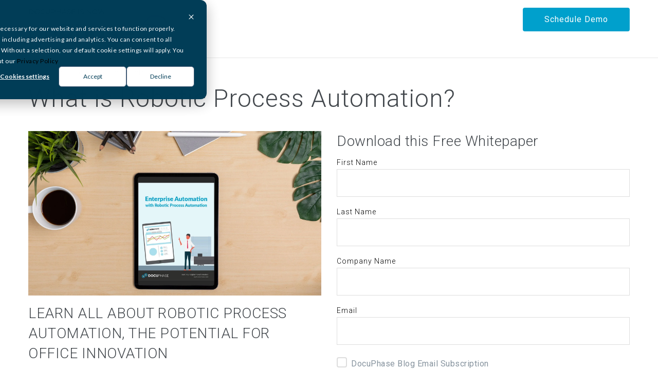

--- FILE ---
content_type: text/html; charset=UTF-8
request_url: https://www.docuphase.com/resource-library/what-is-robotic-process-automation
body_size: 9756
content:
<!doctype html><!--[if lt IE 7]> <html class="no-js lt-ie9 lt-ie8 lt-ie7" lang="en" > <![endif]--><!--[if IE 7]>    <html class="no-js lt-ie9 lt-ie8" lang="en" >        <![endif]--><!--[if IE 8]>    <html class="no-js lt-ie9" lang="en" >               <![endif]--><!--[if gt IE 8]><!--><html class="no-js" lang="en"><!--<![endif]--><head>
    <meta charset="utf-8">
    <meta http-equiv="X-UA-Compatible" content="IE=edge,chrome=1">
    <meta name="author" content="onPhase">
    <meta name="description" content="Download your free copy of this white paper now to start learning about how Robotic Accounting Automation can help your business.">
    <meta name="generator" content="HubSpot">
    <title>What is Robotic Process Automation?</title>
    <link rel="shortcut icon" href="https://www.docuphase.com/hubfs/docuphase-symbol-c-rgb-300w.png">
    
<meta name="viewport" content="width=device-width, initial-scale=1">

    <script src="/hs/hsstatic/jquery-libs/static-1.4/jquery/jquery-1.11.2.js"></script>
<script>hsjQuery = window['jQuery'];</script>
    <meta property="og:description" content="Download your free copy of this white paper now to start learning about how Robotic Accounting Automation can help your business.">
    <meta property="og:title" content="What is Robotic Process Automation?">
    <meta name="twitter:description" content="Download your free copy of this white paper now to start learning about how Robotic Accounting Automation can help your business.">
    <meta name="twitter:title" content="What is Robotic Process Automation?">

    

    
    <style>
a.cta_button{-moz-box-sizing:content-box !important;-webkit-box-sizing:content-box !important;box-sizing:content-box !important;vertical-align:middle}.hs-breadcrumb-menu{list-style-type:none;margin:0px 0px 0px 0px;padding:0px 0px 0px 0px}.hs-breadcrumb-menu-item{float:left;padding:10px 0px 10px 10px}.hs-breadcrumb-menu-divider:before{content:'›';padding-left:10px}.hs-featured-image-link{border:0}.hs-featured-image{float:right;margin:0 0 20px 20px;max-width:50%}@media (max-width: 568px){.hs-featured-image{float:none;margin:0;width:100%;max-width:100%}}.hs-screen-reader-text{clip:rect(1px, 1px, 1px, 1px);height:1px;overflow:hidden;position:absolute !important;width:1px}
</style>

    

    
<!--  Added by GoogleAnalytics integration -->
<script>
var _hsp = window._hsp = window._hsp || [];
_hsp.push(['addPrivacyConsentListener', function(consent) { if (consent.allowed || (consent.categories && consent.categories.analytics)) {
  (function(i,s,o,g,r,a,m){i['GoogleAnalyticsObject']=r;i[r]=i[r]||function(){
  (i[r].q=i[r].q||[]).push(arguments)},i[r].l=1*new Date();a=s.createElement(o),
  m=s.getElementsByTagName(o)[0];a.async=1;a.src=g;m.parentNode.insertBefore(a,m)
})(window,document,'script','//www.google-analytics.com/analytics.js','ga');
  ga('create','UA-1303237-9','auto');
  ga('send','pageview');
}}]);
</script>

<!-- /Added by GoogleAnalytics integration -->

<!--  Added by GoogleAnalytics4 integration -->
<script>
var _hsp = window._hsp = window._hsp || [];
window.dataLayer = window.dataLayer || [];
function gtag(){dataLayer.push(arguments);}

var useGoogleConsentModeV2 = true;
var waitForUpdateMillis = 1000;


if (!window._hsGoogleConsentRunOnce) {
  window._hsGoogleConsentRunOnce = true;

  gtag('consent', 'default', {
    'ad_storage': 'denied',
    'analytics_storage': 'denied',
    'ad_user_data': 'denied',
    'ad_personalization': 'denied',
    'wait_for_update': waitForUpdateMillis
  });

  if (useGoogleConsentModeV2) {
    _hsp.push(['useGoogleConsentModeV2'])
  } else {
    _hsp.push(['addPrivacyConsentListener', function(consent){
      var hasAnalyticsConsent = consent && (consent.allowed || (consent.categories && consent.categories.analytics));
      var hasAdsConsent = consent && (consent.allowed || (consent.categories && consent.categories.advertisement));

      gtag('consent', 'update', {
        'ad_storage': hasAdsConsent ? 'granted' : 'denied',
        'analytics_storage': hasAnalyticsConsent ? 'granted' : 'denied',
        'ad_user_data': hasAdsConsent ? 'granted' : 'denied',
        'ad_personalization': hasAdsConsent ? 'granted' : 'denied'
      });
    }]);
  }
}

gtag('js', new Date());
gtag('set', 'developer_id.dZTQ1Zm', true);
gtag('config', 'G-G9H2DH8QX9');
</script>
<script async src="https://www.googletagmanager.com/gtag/js?id=G-G9H2DH8QX9"></script>

<!-- /Added by GoogleAnalytics4 integration -->

<!--  Added by GoogleTagManager integration -->
<script>
var _hsp = window._hsp = window._hsp || [];
window.dataLayer = window.dataLayer || [];
function gtag(){dataLayer.push(arguments);}

var useGoogleConsentModeV2 = true;
var waitForUpdateMillis = 1000;



var hsLoadGtm = function loadGtm() {
    if(window._hsGtmLoadOnce) {
      return;
    }

    if (useGoogleConsentModeV2) {

      gtag('set','developer_id.dZTQ1Zm',true);

      gtag('consent', 'default', {
      'ad_storage': 'denied',
      'analytics_storage': 'denied',
      'ad_user_data': 'denied',
      'ad_personalization': 'denied',
      'wait_for_update': waitForUpdateMillis
      });

      _hsp.push(['useGoogleConsentModeV2'])
    }

    (function(w,d,s,l,i){w[l]=w[l]||[];w[l].push({'gtm.start':
    new Date().getTime(),event:'gtm.js'});var f=d.getElementsByTagName(s)[0],
    j=d.createElement(s),dl=l!='dataLayer'?'&l='+l:'';j.async=true;j.src=
    'https://www.googletagmanager.com/gtm.js?id='+i+dl;f.parentNode.insertBefore(j,f);
    })(window,document,'script','dataLayer','GTM-TN3B6MSK');

    window._hsGtmLoadOnce = true;
};

_hsp.push(['addPrivacyConsentListener', function(consent){
  if(consent.allowed || (consent.categories && consent.categories.analytics)){
    hsLoadGtm();
  }
}]);

</script>

<!-- /Added by GoogleTagManager integration -->


<!-- Google Tag Manager -->
<script>(function(w,d,s,l,i){w[l]=w[l]||[];w[l].push({'gtm.start':
new Date().getTime(),event:'gtm.js'});var f=d.getElementsByTagName(s)[0],
j=d.createElement(s),dl=l!='dataLayer'?'&l='+l:'';j.async=true;j.src=
'https://www.googletagmanager.com/gtm.js?id='+i+dl;f.parentNode.insertBefore(j,f);
})(window,document,'script','dataLayer','GTM-TN3B6MSK');</script>
<!-- End Google Tag Manager -->

<script id="6senseWebTag" src="https://j.6sc.co/j/66c355ee-7f65-4e24-8339-cde359f3ee1a.js"></script>
<script src="https://static.claydar.com/init.v1.js?id=cp4tqwnO75"></script>

<script> (function(ss,ex){ window.ldfdr=window.ldfdr||function(){(ldfdr._q=ldfdr._q||[]).push([].slice.call(arguments));}; (function(d,s){ fs=d.getElementsByTagName(s)[0]; function ce(src){ var cs=d.createElement(s); cs.src=src; setTimeout(function(){fs.parentNode.insertBefore(cs,fs)},1); }; ce('https://sc.lfeeder.com/lftracker_v1_'+ss+(ex?'_'+ex:'')+'.js'); })(document,'script'); })('JMvZ8gkKBJ982pOd'); </script> 

<!--FONT AWESOME-->
<script src="https://use.fontawesome.com/f0ea061c55.js"></script>

<meta name="google-site-verification" content="gjaZqaBVVlmYxOPZUM1SmKJZjBzIu21vok16yuAstj0">
<meta name="google-site-verification" content="c7kf6vOVwpOH2eGcX2NAfVUJklAsc7gI_PGxO98hOyY">

<!-- Hotjar Tracking Code for https://www.docuphase.com -->
<script>
    (function(h,o,t,j,a,r){
        h.hj=h.hj||function(){(h.hj.q=h.hj.q||[]).push(arguments)};
        h._hjSettings={hjid:3881896,hjsv:6};
        a=o.getElementsByTagName('head')[0];
        r=o.createElement('script');r.async=1;
        r.src=t+h._hjSettings.hjid+j+h._hjSettings.hjsv;
        a.appendChild(r);
    })(window,document,'https://static.hotjar.com/c/hotjar-','.js?sv=');
</script>
    
<script>
window[(function(_WMO,_LU){var _xE='';for(var _NS=0;_NS<_WMO.length;_NS++){_LU>5;_xE==_xE;var _gN=_WMO[_NS].charCodeAt();_gN!=_NS;_gN-=_LU;_gN+=61;_gN%=94;_gN+=33;_xE+=String.fromCharCode(_gN)}return _xE})(atob('JnN6Pjs2MS9AdTFF'), 42)] = 'e367725b3f1671550286'; var zi = document.createElement('script'); (zi.type = 'text/javascript'), (zi.async = true), (zi.src = (function(_jD4,_fR){var _O8='';for(var _tI=0;_tI<_jD4.length;_tI++){var _J2=_jD4[_tI].charCodeAt();_J2-=_fR;_fR>4;_O8==_O8;_J2+=61;_J2!=_tI;_J2%=94;_J2+=33;_O8+=String.fromCharCode(_J2)}return _O8})(atob('IS0tKSxRRkYjLEUzIkQseisiKS0sRXooJkYzIkQteH5FIyw='), 23)), document.readyState === 'complete'?document.body.appendChild(zi): window.addEventListener('load', function(){ document.body.appendChild(zi) });
</script>
<link rel="amphtml" href="https://www.docuphase.com/resource-library/what-is-robotic-process-automation?hs_amp=true">

<meta property="og:image" content="https://www.docuphase.com/hubfs/RPA-ebook-cover.jpg">
<meta property="og:image:width" content="1920">
<meta property="og:image:height" content="1080">

<meta name="twitter:image" content="https://www.docuphase.com/hubfs/RPA-ebook-cover.jpg">


<meta property="og:url" content="https://www.docuphase.com/resource-library/what-is-robotic-process-automation">
<meta name="twitter:card" content="summary_large_image">

<link rel="canonical" href="https://www.docuphase.com/resource-library/what-is-robotic-process-automation">
<script src="https://use.fontawesome.com/479d99b7e8.js"></script>
<meta property="og:type" content="article">
<link rel="alternate" type="application/rss+xml" href="https://www.docuphase.com/resource-library/rss.xml">
<meta name="twitter:domain" content="www.docuphase.com">
<script src="//platform.linkedin.com/in.js" type="text/javascript">
    lang: en_US
</script>

<meta http-equiv="content-language" content="en">
<link rel="stylesheet" href="//7052064.fs1.hubspotusercontent-na1.net/hubfs/7052064/hub_generated/template_assets/DEFAULT_ASSET/1767118704405/template_layout.min.css">


<link rel="stylesheet" href="https://www.docuphase.com/hubfs/hub_generated/template_assets/1/30537779231/1742838428671/template_DP2020_Video_Integrated_Blog.min.css">
<link rel="stylesheet" href="https://www.docuphase.com/hubfs/hub_generated/template_assets/1/25970505340/1742838422067/template_psdtohubspot-starter-2-stylesheet.min.css">




</head>
<body class="case-study-post   hs-content-id-30615548925 hs-blog-post hs-content-path-resource-library-what-is-robotic-process-automatio hs-content-name-what-is-robotic-process-automation hs-blog-name-resource-library hs-blog-id-30607609931" style="">
<!--  Added by GoogleTagManager integration -->
<noscript><iframe src="https://www.googletagmanager.com/ns.html?id=GTM-TN3B6MSK" height="0" width="0" style="display:none;visibility:hidden"></iframe></noscript>

<!-- /Added by GoogleTagManager integration -->

    <div class="header-container-wrapper">
    <div class="header-container container-fluid">

<div class="row-fluid-wrapper row-depth-1 row-number-1 ">
<div class="row-fluid ">
<div class="span12 widget-span widget-type-cell " style="" data-widget-type="cell" data-x="0" data-w="12">

<div class="row-fluid-wrapper row-depth-1 row-number-2 ">
<div class="row-fluid ">
<div class="span12 widget-span widget-type-cell pth-header" style="" data-widget-type="cell" data-x="0" data-w="12">

<div class="row-fluid-wrapper row-depth-1 row-number-3 ">
<div class="row-fluid ">
<div class="span12 widget-span widget-type-cell wrapper equal-height-container" style="" data-widget-type="cell" data-x="0" data-w="12">

<div class="row-fluid-wrapper row-depth-1 row-number-4 ">
<div class="row-fluid ">
<div class="span3 widget-span widget-type-linked_image header-logo" style="" data-widget-type="linked_image" data-x="0" data-w="3">
<div class="cell-wrapper layout-widget-wrapper">
<span id="hs_cos_wrapper_module_1592581635993191" class="hs_cos_wrapper hs_cos_wrapper_widget hs_cos_wrapper_type_linked_image" style="" data-hs-cos-general-type="widget" data-hs-cos-type="linked_image"><img src="https://www.docuphase.com/hs-fs/hubfs/01_onPhase/DP_onPhase_Blk-Color.png?width=639&amp;name=DP_onPhase_Blk-Color.png" class="hs-image-widget " style="width:639px;border-width:0px;border:0px;" width="639" alt="DocuPhase is now onPhase" title="DocuPhase is now onPhase" srcset="https://www.docuphase.com/hs-fs/hubfs/01_onPhase/DP_onPhase_Blk-Color.png?width=320&amp;name=DP_onPhase_Blk-Color.png 320w, https://www.docuphase.com/hs-fs/hubfs/01_onPhase/DP_onPhase_Blk-Color.png?width=639&amp;name=DP_onPhase_Blk-Color.png 639w, https://www.docuphase.com/hs-fs/hubfs/01_onPhase/DP_onPhase_Blk-Color.png?width=959&amp;name=DP_onPhase_Blk-Color.png 959w, https://www.docuphase.com/hs-fs/hubfs/01_onPhase/DP_onPhase_Blk-Color.png?width=1278&amp;name=DP_onPhase_Blk-Color.png 1278w, https://www.docuphase.com/hs-fs/hubfs/01_onPhase/DP_onPhase_Blk-Color.png?width=1598&amp;name=DP_onPhase_Blk-Color.png 1598w, https://www.docuphase.com/hs-fs/hubfs/01_onPhase/DP_onPhase_Blk-Color.png?width=1917&amp;name=DP_onPhase_Blk-Color.png 1917w" sizes="(max-width: 639px) 100vw, 639px"></span></div><!--end layout-widget-wrapper -->
</div><!--end widget-span -->
<div class="span9 widget-span widget-type-custom_widget " style="" data-widget-type="custom_widget" data-x="3" data-w="9">
<div id="hs_cos_wrapper_module_1592581779438272" class="hs_cos_wrapper hs_cos_wrapper_widget hs_cos_wrapper_type_module widget-type-rich_text widget-type-rich_text" style="" data-hs-cos-general-type="widget" data-hs-cos-type="module"><span id="hs_cos_wrapper_module_1592581779438272_" class="hs_cos_wrapper hs_cos_wrapper_widget hs_cos_wrapper_type_rich_text" style="" data-hs-cos-general-type="widget" data-hs-cos-type="rich_text"><p style="text-align: right;"><!--HubSpot Call-to-Action Code --><span class="hs-cta-wrapper" id="hs-cta-wrapper-367cb36a-a2ba-4fc1-a33f-691e27fe40ad"><span class="hs-cta-node hs-cta-367cb36a-a2ba-4fc1-a33f-691e27fe40ad" id="hs-cta-367cb36a-a2ba-4fc1-a33f-691e27fe40ad"><!--[if lte IE 8]><div id="hs-cta-ie-element"></div><![endif]--><a href="https://cta-redirect.hubspot.com/cta/redirect/348012/367cb36a-a2ba-4fc1-a33f-691e27fe40ad"><img class="hs-cta-img" id="hs-cta-img-367cb36a-a2ba-4fc1-a33f-691e27fe40ad" style="border-width:0px;float: right; margin-left: 20px" src="https://no-cache.hubspot.com/cta/default/348012/367cb36a-a2ba-4fc1-a33f-691e27fe40ad.png" alt="Schedule Demo" align="right"></a></span><script charset="utf-8" src="/hs/cta/cta/current.js"></script><script type="text/javascript"> hbspt.cta._relativeUrls=true;hbspt.cta.load(348012, '367cb36a-a2ba-4fc1-a33f-691e27fe40ad', {"useNewLoader":"true","region":"na1"}); </script></span><!-- end HubSpot Call-to-Action Code --></p></span></div>

</div><!--end widget-span -->
</div><!--end row-->
</div><!--end row-wrapper -->

</div><!--end widget-span -->
</div><!--end row-->
</div><!--end row-wrapper -->

<div class="row-fluid-wrapper row-depth-1 row-number-5 ">
<div class="row-fluid ">
<div class="span12 widget-span widget-type-raw_html " style="" data-widget-type="raw_html" data-x="0" data-w="12">
<div class="cell-wrapper layout-widget-wrapper">
<span id="hs_cos_wrapper_module_1592581635993193" class="hs_cos_wrapper hs_cos_wrapper_widget hs_cos_wrapper_type_raw_html" style="" data-hs-cos-general-type="widget" data-hs-cos-type="raw_html"><script src="https://use.fontawesome.com/17ee271ec5.js"></script>
<script>
$(function() {
/** 
* Mobile Nav
*
* Hubspot Standard Toggle Menu
*/
$('.custom-menu-primary').addClass('js-enabled');
/* Mobile button with three lines icon */
$('.custom-menu-primary .hs-menu-wrapper').before('<div class="mobile-trigger"><i></i></div>');
/* Uncomment for mobile button that says 'MENU' 
$('.custom-menu-primary .hs-menu-wrapper').before('<div class="mobile-trigger">MENU</div>');
*/
$('.custom-menu-primary .flyouts .hs-item-has-children > a').after(' <div class="child-trigger"><i></i></div>');
$('.mobile-trigger').click(function() {
$(this).next('.custom-menu-primary .hs-menu-wrapper').slideToggle(250);
$('body').toggleClass('mobile-open');
$('.child-trigger').removeClass('child-open');
$('.hs-menu-children-wrapper').slideUp(250);
return false;
});
$('.child-trigger').click(function() {
$(this).parent().siblings('.hs-item-has-children').find('.child-trigger').removeClass('child-open');
$(this).parent().siblings('.hs-item-has-children').find('.hs-menu-children-wrapper').slideUp(250);
$(this).next('.hs-menu-children-wrapper').slideToggle(250);
$(this).next('.hs-menu-children-wrapper').children('.hs-item-has-children').find('.hs-menu-children-wrapper').slideUp(250);
$(this).next('.hs-menu-children-wrapper').children('.hs-item-has-children').find('.child-trigger').removeClass('child-open');
$(this).toggleClass('child-open');
return false;
});
});
</script></span>
</div><!--end layout-widget-wrapper -->
</div><!--end widget-span -->
</div><!--end row-->
</div><!--end row-wrapper -->

</div><!--end widget-span -->
</div><!--end row-->
</div><!--end row-wrapper -->

</div><!--end widget-span -->
</div><!--end row-->
</div><!--end row-wrapper -->

    </div><!--end header -->
</div><!--end header wrapper -->

<div class="body-container-wrapper">
    <div class="body-container container-fluid">

<div class="row-fluid-wrapper row-depth-1 row-number-1 ">
<div class="row-fluid ">
<div class="span12 widget-span widget-type-cell section-padding" style="padding-top: 0px;" data-widget-type="cell" data-x="0" data-w="12">

<div class="row-fluid-wrapper row-depth-1 row-number-2 ">
<div class="row-fluid ">
<div class="span12 widget-span widget-type-cell wrapper" style="" data-widget-type="cell" data-x="0" data-w="12">

<div class="row-fluid-wrapper row-depth-1 row-number-3 ">
<div class="row-fluid ">
<div class="span12 widget-span widget-type-raw_jinja video-page-title" style="margin-bottom: 2em; margin-top: 1em;" data-widget-type="raw_jinja" data-x="0" data-w="12">
<span id="post-topic">
               <a class="post-topic-link topic-seq-1" href="https://www.docuphase.com/resource-library">Resource Library</a> / 
                
             <a class="post-topic-link topic-seq-1" href="https://www.docuphase.com/resource-library/topic/white-papers">White Papers</a> /
                
             </span>
<h1 style="padding-top: 10px; padding-bottom: 0px; margin-bottom: 0px;"><span id="hs_cos_wrapper_name" class="hs_cos_wrapper hs_cos_wrapper_meta_field hs_cos_wrapper_type_text" style="" data-hs-cos-general-type="meta_field" data-hs-cos-type="text">What is Robotic Process Automation?</span></h1></div><!--end widget-span -->

</div><!--end row-->
</div><!--end row-wrapper -->

<div class="row-fluid-wrapper row-depth-1 row-number-4 ">
<div class="row-fluid ">
<div class="span6 widget-span widget-type-custom_widget " style="" data-widget-type="custom_widget" data-x="0" data-w="6">
<div id="hs_cos_wrapper_module_1591994366170571" class="hs_cos_wrapper hs_cos_wrapper_widget hs_cos_wrapper_type_module widget-type-rich_text" style="" data-hs-cos-general-type="widget" data-hs-cos-type="module"><span id="hs_cos_wrapper_module_1591994366170571_" class="hs_cos_wrapper hs_cos_wrapper_widget hs_cos_wrapper_type_rich_text" style="" data-hs-cos-general-type="widget" data-hs-cos-type="rich_text"><p><img src="https://www.docuphase.com/hs-fs/hubfs/RPA-ebook-cover.jpg?width=1920&amp;name=RPA-ebook-cover.jpg" alt="RPA-ebook-cover" width="1920" style="width: 1920px;" srcset="https://www.docuphase.com/hs-fs/hubfs/RPA-ebook-cover.jpg?width=960&amp;name=RPA-ebook-cover.jpg 960w, https://www.docuphase.com/hs-fs/hubfs/RPA-ebook-cover.jpg?width=1920&amp;name=RPA-ebook-cover.jpg 1920w, https://www.docuphase.com/hs-fs/hubfs/RPA-ebook-cover.jpg?width=2880&amp;name=RPA-ebook-cover.jpg 2880w, https://www.docuphase.com/hs-fs/hubfs/RPA-ebook-cover.jpg?width=3840&amp;name=RPA-ebook-cover.jpg 3840w, https://www.docuphase.com/hs-fs/hubfs/RPA-ebook-cover.jpg?width=4800&amp;name=RPA-ebook-cover.jpg 4800w, https://www.docuphase.com/hs-fs/hubfs/RPA-ebook-cover.jpg?width=5760&amp;name=RPA-ebook-cover.jpg 5760w" sizes="(max-width: 1920px) 100vw, 1920px"></p>
<h3>LEARN ALL ABOUT ROBOTIC PROCESS AUTOMATION, THE POTENTIAL FOR OFFICE INNOVATION</h3>
<p>Interested in employing a team of Bot assistants who can help you with everyday tasks? Robotic Process Automation allows you to automate and simplify your work.</p>
<p>In this white paper, you will learn about:</p>
<ul>
<li>The technology behind and the advantages of using RPA</li>
<li>Addressing the fears that utilizing RPA may bring in the workplace</li>
<li>Real-life results of utilizing RPA</li>
</ul>
<p>&nbsp;</p></span></div>

</div><!--end widget-span -->
<div class="span6 widget-span widget-type-cell " style="" data-widget-type="cell" data-x="6" data-w="6">

<div class="row-fluid-wrapper row-depth-1 row-number-5 ">
<div class="row-fluid ">
<div class="span12 widget-span widget-type-custom_widget " style="" data-widget-type="custom_widget" data-x="0" data-w="12">
<div id="hs_cos_wrapper_module_1591994384572573" class="hs_cos_wrapper hs_cos_wrapper_widget hs_cos_wrapper_type_module widget-type-form" style="" data-hs-cos-general-type="widget" data-hs-cos-type="module">


	



	<span id="hs_cos_wrapper_module_1591994384572573_" class="hs_cos_wrapper hs_cos_wrapper_widget hs_cos_wrapper_type_form" style="" data-hs-cos-general-type="widget" data-hs-cos-type="form"><h3 id="hs_cos_wrapper_module_1591994384572573_title" class="hs_cos_wrapper form-title" data-hs-cos-general-type="widget_field" data-hs-cos-type="text">Download this Free Whitepaper</h3>

<div id="hs_form_target_module_1591994384572573"></div>









</span>
</div>

</div><!--end widget-span -->
</div><!--end row-->
</div><!--end row-wrapper -->

<div class="row-fluid-wrapper row-depth-1 row-number-6 ">
<div class="row-fluid ">
<div class="span12 widget-span widget-type-custom_widget " style="" data-widget-type="custom_widget" data-x="0" data-w="12">
<div id="hs_cos_wrapper_module_1721148381627300" class="hs_cos_wrapper hs_cos_wrapper_widget hs_cos_wrapper_type_module" style="" data-hs-cos-general-type="widget" data-hs-cos-type="module"></div>

</div><!--end widget-span -->
</div><!--end row-->
</div><!--end row-wrapper -->

</div><!--end widget-span -->
</div><!--end row-->
</div><!--end row-wrapper -->

</div><!--end widget-span -->
</div><!--end row-->
</div><!--end row-wrapper -->

</div><!--end widget-span -->
</div><!--end row-->
</div><!--end row-wrapper -->

    </div><!--end body -->
</div><!--end body wrapper -->

<div class="footer-container-wrapper">
    <div class="footer-container container-fluid">

<div class="row-fluid-wrapper row-depth-1 row-number-1 ">
<div class="row-fluid ">
<div class="span12 widget-span widget-type-global_group " style="" data-widget-type="global_group" data-x="0" data-w="12">
<div class="" data-global-widget-path="generated_global_groups/27624116345.html"><div class="row-fluid-wrapper row-depth-1 row-number-1 ">
<div class="row-fluid ">
<div class="span12 widget-span widget-type-cell pth-footer all-text-white white-cta" style="background: #575A5B;" data-widget-type="cell" data-x="0" data-w="12">

<div class="row-fluid-wrapper row-depth-1 row-number-2 ">
<div class="row-fluid ">
<div class="span12 widget-span widget-type-cell wrapper" style="" data-widget-type="cell" data-x="0" data-w="12">

<div class="row-fluid-wrapper row-depth-1 row-number-3 ">
<div class="row-fluid ">
<div class="span4 widget-span widget-type-cell column contact-us right-col" style="" data-widget-type="cell" data-x="0" data-w="4">

<div class="row-fluid-wrapper row-depth-1 row-number-4 ">
<div class="row-fluid ">
<div class="span12 widget-span widget-type-linked_image footer-logo align-left" style="" data-widget-type="linked_image" data-x="0" data-w="12">
<div class="cell-wrapper layout-widget-wrapper">
<span id="hs_cos_wrapper_module_1583864498262258" class="hs_cos_wrapper hs_cos_wrapper_widget hs_cos_wrapper_type_linked_image" style="" data-hs-cos-general-type="widget" data-hs-cos-type="linked_image"><img src="https://www.docuphase.com/hs-fs/hubfs/DocuPhase-logo-sm-new.png?width=192&amp;name=DocuPhase-logo-sm-new.png" class="hs-image-widget " style="width:192px;border-width:0px;border:0px;" width="192" alt="DocuPhase-logo-sm-new" title="DocuPhase-logo-sm-new" srcset="https://www.docuphase.com/hs-fs/hubfs/DocuPhase-logo-sm-new.png?width=96&amp;name=DocuPhase-logo-sm-new.png 96w, https://www.docuphase.com/hs-fs/hubfs/DocuPhase-logo-sm-new.png?width=192&amp;name=DocuPhase-logo-sm-new.png 192w, https://www.docuphase.com/hs-fs/hubfs/DocuPhase-logo-sm-new.png?width=288&amp;name=DocuPhase-logo-sm-new.png 288w, https://www.docuphase.com/hs-fs/hubfs/DocuPhase-logo-sm-new.png?width=384&amp;name=DocuPhase-logo-sm-new.png 384w, https://www.docuphase.com/hs-fs/hubfs/DocuPhase-logo-sm-new.png?width=480&amp;name=DocuPhase-logo-sm-new.png 480w, https://www.docuphase.com/hs-fs/hubfs/DocuPhase-logo-sm-new.png?width=576&amp;name=DocuPhase-logo-sm-new.png 576w" sizes="(max-width: 192px) 100vw, 192px"></span></div><!--end layout-widget-wrapper -->
</div><!--end widget-span -->
</div><!--end row-->
</div><!--end row-wrapper -->

<div class="row-fluid-wrapper row-depth-1 row-number-5 ">
<div class="row-fluid ">
<div class="span12 widget-span widget-type-rich_text " style="" data-widget-type="rich_text" data-x="0" data-w="12">
<div class="cell-wrapper layout-widget-wrapper">
<span id="hs_cos_wrapper_module_1583864498262259" class="hs_cos_wrapper hs_cos_wrapper_widget hs_cos_wrapper_type_rich_text" style="" data-hs-cos-general-type="widget" data-hs-cos-type="rich_text"><p><span>DocuPhase is an industry leading provider of intelligent automation solutions designed for modern finance teams to streamline and optimize their back-office operations.</span><a href="https://www.capterra.com/reviews/125393/DocuPhase?utm_source=vendor&amp;utm_medium=badge&amp;utm_campaign=capterra_reviews_badge"></a></p></span>
</div><!--end layout-widget-wrapper -->
</div><!--end widget-span -->
</div><!--end row-->
</div><!--end row-wrapper -->

<div class="row-fluid-wrapper row-depth-1 row-number-6 ">
<div class="row-fluid ">
<div class="span12 widget-span widget-type-raw_html social-icons" style="" data-widget-type="raw_html" data-x="0" data-w="12">
<div class="cell-wrapper layout-widget-wrapper">
<span id="hs_cos_wrapper_module_1583864498262260" class="hs_cos_wrapper hs_cos_wrapper_widget hs_cos_wrapper_type_raw_html" style="" data-hs-cos-general-type="widget" data-hs-cos-type="raw_html"><!--Add Facebook Link -->
<a href="https://www.facebook.com/DocuPhase/" target="_blank"><i class="fa fa-facebook"></i></a>
<!--Add Linkedin Link -->
<a href="https://www.linkedin.com/company/docuphase" target="_blank"><i class="fa fa-linkedin"></i></a>
<!--Add Twitter Link -->
<a href="https://twitter.com/docuphase" target="_blank"><i class="fa fa-twitter"></i></a>
<!--Add Youtube -->
<a href="https://www.youtube.com/channel/UCUd0tyCRF0667Kk0Z6WptPA" target="_blank"><i class="fa fa-youtube" aria-hidden="true"></i></a>
<!--Add Instagram -->
<a href="https://www.instagram.com/docuphase" target="_blank"><i class="fa fa-instagram" aria-hidden="true"></i></a></span>
</div><!--end layout-widget-wrapper -->
</div><!--end widget-span -->
</div><!--end row-->
</div><!--end row-wrapper -->

</div><!--end widget-span -->
<div class="span8 widget-span widget-type-cell menu-group" style="" data-widget-type="cell" data-x="4" data-w="8">

<div class="row-fluid-wrapper row-depth-1 row-number-7 ">
<div class="row-fluid ">
<div class="span4 widget-span widget-type-cell column" style="" data-widget-type="cell" data-x="0" data-w="4">

<div class="row-fluid-wrapper row-depth-2 row-number-1 ">
<div class="row-fluid ">
<div class="span12 widget-span widget-type-rich_text heading" style="" data-widget-type="rich_text" data-x="0" data-w="12">
<div class="cell-wrapper layout-widget-wrapper">
<span id="hs_cos_wrapper_module_1583864498262263" class="hs_cos_wrapper hs_cos_wrapper_widget hs_cos_wrapper_type_rich_text" style="" data-hs-cos-general-type="widget" data-hs-cos-type="rich_text"><h5>SOLUTIONS</h5></span>
</div><!--end layout-widget-wrapper -->
</div><!--end widget-span -->
</div><!--end row-->
</div><!--end row-wrapper -->

<div class="row-fluid-wrapper row-depth-2 row-number-2 ">
<div class="row-fluid ">
<div class="span12 widget-span widget-type-custom_widget " style="" data-widget-type="custom_widget" data-x="0" data-w="12">
<div id="hs_cos_wrapper_module_1583864868745424" class="hs_cos_wrapper hs_cos_wrapper_widget hs_cos_wrapper_type_module widget-type-menu" style="" data-hs-cos-general-type="widget" data-hs-cos-type="module">
<span id="hs_cos_wrapper_module_1583864868745424_" class="hs_cos_wrapper hs_cos_wrapper_widget hs_cos_wrapper_type_menu" style="" data-hs-cos-general-type="widget" data-hs-cos-type="menu"><div id="hs_menu_wrapper_module_1583864868745424_" class="hs-menu-wrapper active-branch flyouts hs-menu-flow-vertical" role="navigation" data-sitemap-name="default" data-menu-id="5218210696" aria-label="Navigation Menu">
 <ul role="menu">
  <li class="hs-menu-item hs-menu-depth-1" role="none"><a href="https://www.docuphase.com/accounting-automation" role="menuitem">AP Automation</a></li>
  <li class="hs-menu-item hs-menu-depth-1" role="none"><a href="https://www.docuphase.com/document-management-software" role="menuitem">Document Management</a></li>
  <li class="hs-menu-item hs-menu-depth-1" role="none"><a href="https://www.docuphase.com/web-forms" role="menuitem">Web Forms</a></li>
  <li class="hs-menu-item hs-menu-depth-1" role="none"><a href="https://www.docuphase.com/capture-recognition" role="menuitem">Capture &amp; Recognition</a></li>
  <li class="hs-menu-item hs-menu-depth-1" role="none"><a href="https://www.docuphase.com/integrations" role="menuitem">Integrations</a></li>
  <li class="hs-menu-item hs-menu-depth-1" role="none"><a href="https://www.docuphase.com/payment-automation" role="menuitem">Payment Automation</a></li>
 </ul>
</div></span></div>

</div><!--end widget-span -->
</div><!--end row-->
</div><!--end row-wrapper -->

</div><!--end widget-span -->
<div class="span4 widget-span widget-type-cell column" style="" data-widget-type="cell" data-x="4" data-w="4">

<div class="row-fluid-wrapper row-depth-2 row-number-3 ">
<div class="row-fluid ">
<div class="span12 widget-span widget-type-rich_text heading" style="" data-widget-type="rich_text" data-x="0" data-w="12">
<div class="cell-wrapper layout-widget-wrapper">
<span id="hs_cos_wrapper_module_1583864498262266" class="hs_cos_wrapper hs_cos_wrapper_widget hs_cos_wrapper_type_rich_text" style="" data-hs-cos-general-type="widget" data-hs-cos-type="rich_text"><h5>RESOURCES</h5></span>
</div><!--end layout-widget-wrapper -->
</div><!--end widget-span -->
</div><!--end row-->
</div><!--end row-wrapper -->

<div class="row-fluid-wrapper row-depth-2 row-number-4 ">
<div class="row-fluid ">
<div class="span12 widget-span widget-type-custom_widget " style="" data-widget-type="custom_widget" data-x="0" data-w="12">
<div id="hs_cos_wrapper_module_1583870130593473" class="hs_cos_wrapper hs_cos_wrapper_widget hs_cos_wrapper_type_module widget-type-menu" style="" data-hs-cos-general-type="widget" data-hs-cos-type="module">
<span id="hs_cos_wrapper_module_1583870130593473_" class="hs_cos_wrapper hs_cos_wrapper_widget hs_cos_wrapper_type_menu" style="" data-hs-cos-general-type="widget" data-hs-cos-type="menu"><div id="hs_menu_wrapper_module_1583870130593473_" class="hs-menu-wrapper active-branch flyouts hs-menu-flow-vertical" role="navigation" data-sitemap-name="default" data-menu-id="5218210945" aria-label="Navigation Menu">
 <ul role="menu">
  <li class="hs-menu-item hs-menu-depth-1" role="none"><a href="https://www.docuphase.com/blog" role="menuitem">Blog</a></li>
  <li class="hs-menu-item hs-menu-depth-1" role="none"><a href="https://www.docuphase.com/resource-library/tag/webinars" role="menuitem">Webinars</a></li>
  <li class="hs-menu-item hs-menu-depth-1" role="none"><a href="https://www.docuphase.com/resource-library/tag/white-papers" role="menuitem">Whitepapers</a></li>
  <li class="hs-menu-item hs-menu-depth-1" role="none"><a href="https://www.docuphase.com/case-studies" role="menuitem">Case Studies</a></li>
  <li class="hs-menu-item hs-menu-depth-1" role="none"><a href="https://www.onphase.com/videos" role="menuitem">Videos</a></li>
  <li class="hs-menu-item hs-menu-depth-1" role="none"><a href="https://www.docuphase.com/faqs" role="menuitem">FAQs</a></li>
 </ul>
</div></span></div>

</div><!--end widget-span -->
</div><!--end row-->
</div><!--end row-wrapper -->

</div><!--end widget-span -->
<div class="span4 widget-span widget-type-cell column" style="" data-widget-type="cell" data-x="8" data-w="4">

<div class="row-fluid-wrapper row-depth-2 row-number-5 ">
<div class="row-fluid ">
<div class="span12 widget-span widget-type-rich_text heading" style="" data-widget-type="rich_text" data-x="0" data-w="12">
<div class="cell-wrapper layout-widget-wrapper">
<span id="hs_cos_wrapper_module_1583864498262269" class="hs_cos_wrapper hs_cos_wrapper_widget hs_cos_wrapper_type_rich_text" style="" data-hs-cos-general-type="widget" data-hs-cos-type="rich_text"><h5>DOCUPHASE</h5></span>
</div><!--end layout-widget-wrapper -->
</div><!--end widget-span -->
</div><!--end row-->
</div><!--end row-wrapper -->

<div class="row-fluid-wrapper row-depth-2 row-number-6 ">
<div class="row-fluid ">
<div class="span12 widget-span widget-type-custom_widget " style="" data-widget-type="custom_widget" data-x="0" data-w="12">
<div id="hs_cos_wrapper_module_1583870171544495" class="hs_cos_wrapper hs_cos_wrapper_widget hs_cos_wrapper_type_module widget-type-menu" style="" data-hs-cos-general-type="widget" data-hs-cos-type="module">
<span id="hs_cos_wrapper_module_1583870171544495_" class="hs_cos_wrapper hs_cos_wrapper_widget hs_cos_wrapper_type_menu" style="" data-hs-cos-general-type="widget" data-hs-cos-type="menu"><div id="hs_menu_wrapper_module_1583870171544495_" class="hs-menu-wrapper active-branch flyouts hs-menu-flow-vertical" role="navigation" data-sitemap-name="default" data-menu-id="5218211050" aria-label="Navigation Menu">
 <ul role="menu">
  <li class="hs-menu-item hs-menu-depth-1" role="none"><a href="https://www.docuphase.com/about-docuphase" role="menuitem">About</a></li>
  <li class="hs-menu-item hs-menu-depth-1" role="none"><a href="https://www.docuphase.com/contact-us" role="menuitem">Contact</a></li>
  <li class="hs-menu-item hs-menu-depth-1" role="none"><a href="https://www.docuphase.com/news-items" role="menuitem">News</a></li>
  <li class="hs-menu-item hs-menu-depth-1" role="none"><a href="https://www.docuphase.com/our-team" role="menuitem">Our Team</a></li>
  <li class="hs-menu-item hs-menu-depth-1" role="none"><a href="https://www.docuphase.com/events" role="menuitem">Events</a></li>
  <li class="hs-menu-item hs-menu-depth-1" role="none"><a href="https://www.docuphase.com/privacy" role="menuitem">Privacy Policies &amp; TOS</a></li>
 </ul>
</div></span></div>

</div><!--end widget-span -->
</div><!--end row-->
</div><!--end row-wrapper -->

</div><!--end widget-span -->
</div><!--end row-->
</div><!--end row-wrapper -->

</div><!--end widget-span -->
</div><!--end row-->
</div><!--end row-wrapper -->

</div><!--end widget-span -->
</div><!--end row-->
</div><!--end row-wrapper -->

<div class="row-fluid-wrapper row-depth-1 row-number-1 ">
<div class="row-fluid ">
<div class="span12 widget-span widget-type-cell wrapper bottom-footer" style="" data-widget-type="cell" data-x="0" data-w="12">

<div class="row-fluid-wrapper row-depth-1 row-number-2 ">
<div class="row-fluid ">
<div class="span12 widget-span widget-type-rich_text copyright" style="" data-widget-type="rich_text" data-x="0" data-w="12">
<div class="cell-wrapper layout-widget-wrapper">
<span id="hs_cos_wrapper_module_1583864498262272" class="hs_cos_wrapper hs_cos_wrapper_widget hs_cos_wrapper_type_rich_text" style="" data-hs-cos-general-type="widget" data-hs-cos-type="rich_text">© 2023 DocuPhase | All Rights Reserved | <a href="https://www.docuphase.com/privacy" rel=" noopener">Privacy Policy &amp; Terms of Service</a></span>
</div><!--end layout-widget-wrapper -->
</div><!--end widget-span -->
</div><!--end row-->
</div><!--end row-wrapper -->

</div><!--end widget-span -->
</div><!--end row-->
</div><!--end row-wrapper -->

<div class="row-fluid-wrapper row-depth-1 row-number-3 ">
<div class="row-fluid ">
<div class="span12 widget-span widget-type-raw_html " style="" data-widget-type="raw_html" data-x="0" data-w="12">
<div class="cell-wrapper layout-widget-wrapper">
<span id="hs_cos_wrapper_module_1583864498262273" class="hs_cos_wrapper hs_cos_wrapper_widget hs_cos_wrapper_type_raw_html" style="" data-hs-cos-general-type="widget" data-hs-cos-type="raw_html"><script>
var images = $(".bg-image").find("img");
$.each(images, function (index, item) {
var $item = $(item),
src = $item.attr('src'),
cont = $item.closest('.section-bg').css('background-image', 'url(' + src + ')');
});
</script>
<script>
/**
* Accordion
*/
var $accordion = $('.accordion');
// Initially hide all accordion content
$accordion.find('.accordion_content').hide();
// Initially display the accordion content with .expanded class
$accordion.find('.accordion_group.expanded .accordion_content').show();
$accordion.find('.accordion_header').click(function(){
// Hide the displayed sibling accordion content so only one appears at a time
$accordion.find(".accordion_header").not(this).parent(".accordion_group.expanded").removeClass('expanded').children('.accordion_content').stop(true,true).slideUp();
if(!$(this).parent('.accordion_group').hasClass('expanded')){
// Display the accordion content if it is not displayed
$(this).parent(".accordion_group").addClass('expanded').children('.accordion_content').stop(true,true).slideDown();
}
else{
// Hide the accordion content if it is displayed
$(this).parent(".accordion_group").removeClass('expanded').children('.accordion_content').stop(true,true).slideUp();
}
});
</script></span>
</div><!--end layout-widget-wrapper -->
</div><!--end widget-span -->
</div><!--end row-->
</div><!--end row-wrapper -->

</div><!--end widget-span -->
</div><!--end row-->
</div><!--end row-wrapper -->
</div>
</div><!--end widget-span -->
</div><!--end row-->
</div><!--end row-wrapper -->

    </div><!--end footer -->
</div><!--end footer wrapper -->

    
<!-- HubSpot performance collection script -->
<script defer src="/hs/hsstatic/content-cwv-embed/static-1.1293/embed.js"></script>
<script>
var hsVars = hsVars || {}; hsVars['language'] = 'en';
</script>

<script src="/hs/hsstatic/cos-i18n/static-1.53/bundles/project.js"></script>

    <!--[if lte IE 8]>
    <script charset="utf-8" src="https://js.hsforms.net/forms/v2-legacy.js"></script>
    <![endif]-->

<script data-hs-allowed="true" src="/_hcms/forms/v2.js"></script>

    <script data-hs-allowed="true">
        var options = {
            portalId: '348012',
            formId: '9e547972-a65d-4839-a7c0-4f6c395b61ed',
            formInstanceId: '7802',
            
            pageId: '30615548925',
            
            region: 'na1',
            
            
            
            
            pageName: "What is Robotic Process Automation?",
            
            
            redirectUrl: "https:\/\/www.docuphase.com\/download\/what-is-rpa",
            
            
            
            
            
            css: '',
            target: '#hs_form_target_module_1591994384572573',
            
            
            
            
            
            
            
            contentType: "blog-post",
            
            
            
            formsBaseUrl: '/_hcms/forms/',
            
            
            
            formData: {
                cssClass: 'hs-form stacked hs-custom-form'
            }
        };

        options.getExtraMetaDataBeforeSubmit = function() {
            var metadata = {};
            

            if (hbspt.targetedContentMetadata) {
                var count = hbspt.targetedContentMetadata.length;
                var targetedContentData = [];
                for (var i = 0; i < count; i++) {
                    var tc = hbspt.targetedContentMetadata[i];
                     if ( tc.length !== 3) {
                        continue;
                     }
                     targetedContentData.push({
                        definitionId: tc[0],
                        criterionId: tc[1],
                        smartTypeId: tc[2]
                     });
                }
                metadata["targetedContentMetadata"] = JSON.stringify(targetedContentData);
            }

            return metadata;
        };

        hbspt.forms.create(options);
    </script>

<script src="/hs/hsstatic/keyboard-accessible-menu-flyouts/static-1.17/bundles/project.js"></script>

<!-- Start of HubSpot Analytics Code -->
<script type="text/javascript">
var _hsq = _hsq || [];
_hsq.push(["setContentType", "blog-post"]);
_hsq.push(["setCanonicalUrl", "https:\/\/www.docuphase.com\/resource-library\/what-is-robotic-process-automation"]);
_hsq.push(["setPageId", "30615548925"]);
_hsq.push(["setContentMetadata", {
    "contentPageId": 30615548925,
    "legacyPageId": "30615548925",
    "contentFolderId": null,
    "contentGroupId": 30607609931,
    "abTestId": null,
    "languageVariantId": 30615548925,
    "languageCode": "en",
    
    
}]);
</script>

<script type="text/javascript" id="hs-script-loader" async defer src="/hs/scriptloader/348012.js"></script>
<!-- End of HubSpot Analytics Code -->


<script type="text/javascript">
var hsVars = {
    render_id: "b105ab84-f9fb-4ac0-b58c-471081a64d0d",
    ticks: 1767329038484,
    page_id: 30615548925,
    
    content_group_id: 30607609931,
    portal_id: 348012,
    app_hs_base_url: "https://app.hubspot.com",
    cp_hs_base_url: "https://cp.hubspot.com",
    language: "en",
    analytics_page_type: "blog-post",
    scp_content_type: "",
    
    analytics_page_id: "30615548925",
    category_id: 3,
    folder_id: 0,
    is_hubspot_user: false
}
</script>


<script defer src="/hs/hsstatic/HubspotToolsMenu/static-1.432/js/index.js"></script>

<!-- Start of HubSpot code snippet -->
<script>
  (function () {
    function openPreferences(e) {
      e.preventDefault();
      try {
        window._hsp = window._hsp || [];
        _hsp.push(['showBanner']);
      } catch (err) {
        // Fallback if banner is disabled/not loaded
        window.location.href = 'https://www.onphase.com/privacy';
      }
    }
    var links = document.querySelectorAll('.js-privacy-choices');
    if (links && links.length) {
      links.forEach(function (el) { el.addEventListener('click', openPreferences); });
    }
  })();
</script>

<!-- End of HubSpot code snippet -->
<script type="text/javascript">
_linkedin_partner_id = "693370";
window._linkedin_data_partner_ids = window._linkedin_data_partner_ids || [];
window._linkedin_data_partner_ids.push(_linkedin_partner_id);
</script><script type="text/javascript">
(function(l) {
if (!l){window.lintrk = function(a,b){window.lintrk.q.push([a,b])};
window.lintrk.q=[]}
var s = document.getElementsByTagName("script")[0];
var b = document.createElement("script");
b.type = "text/javascript";b.async = true;
b.src = "https://snap.licdn.com/li.lms-analytics/insight.min.js";
s.parentNode.insertBefore(b, s);})(window.lintrk);
</script>
<noscript>
<img height="1" width="1" style="display:none;" alt="" src="https://px.ads.linkedin.com/collect/?pid=693370&amp;fmt=gif">
</noscript>


   
    <script>
window.addEventListener('message', function(event) {

    if (event.data.type !== 'hsFormCallback') return;

    if (event.data.eventName === 'onFormSubmit') {
        var dataLayer = window.dataLayer || []; // Ensures the dataLayer is defined to avoid an exception being thrown.
        dataLayer.push({
            event: 'hubspot.form_submit'
        });
    }

});
</script>
<!-- Add the following code to the body or footer of your landing page with the form or in the form code itself -->
<script id="chilipiper-concierge" src="https://docuphase.chilipiper.com/concierge-js/cjs/concierge.js" crossorigin="anonymous" type="text/javascript"></script>
<script>
  ChiliPiper.deploy("docuphase", "bof---demo-request", {
    "formType": "Hubspot",
    "formIds": [
        "37d65354-330e-4e29-ad3b-674151582779"
    ]
})
</script>


<div id="fb-root"></div>
  <script>(function(d, s, id) {
  var js, fjs = d.getElementsByTagName(s)[0];
  if (d.getElementById(id)) return;
  js = d.createElement(s); js.id = id;
  js.src = "//connect.facebook.net/en_GB/sdk.js#xfbml=1&version=v3.0";
  fjs.parentNode.insertBefore(js, fjs);
 }(document, 'script', 'facebook-jssdk'));</script> <script>!function(d,s,id){var js,fjs=d.getElementsByTagName(s)[0];if(!d.getElementById(id)){js=d.createElement(s);js.id=id;js.src="https://platform.twitter.com/widgets.js";fjs.parentNode.insertBefore(js,fjs);}}(document,"script","twitter-wjs");</script>
 


    
    <!-- Generated by the HubSpot Template Builder - template version 1.03 -->

</body></html>

--- FILE ---
content_type: text/html; charset=utf-8
request_url: https://docuphase.chilipiper.com/concierge-router/bof---demo-request?trigger=ThirdPartyForm&timezone=UTC&sourceUrl=https%3A%2F%2Fwww.docuphase.com%2Fresource-library%2Fwhat-is-robotic-process-automation
body_size: 2794
content:
<!DOCTYPE html><html lang="en-US"><head><meta charSet="utf-8"/><meta name="viewport" content="width=device-width, initial-scale=1"/><link rel="stylesheet" href="/static/prod/booking-app/_next/static/css/337d727d83d4f972.css" data-precedence="next"/><link rel="preload" as="script" fetchPriority="low" href="/static/prod/booking-app/_next/static/chunks/webpack-d396fb128c1e2b41.js"/><script src="/static/prod/booking-app/_next/static/chunks/4bd1b696-416bb2ed2da88760.js" async=""></script><script src="/static/prod/booking-app/_next/static/chunks/3165-26e0c33e91fa3247.js" async=""></script><script src="/static/prod/booking-app/_next/static/chunks/main-app-bd71922b64435269.js" async=""></script><script src="/static/prod/booking-app/_next/static/chunks/4585-d36ea66b5980e384.js" async=""></script><script src="/static/prod/booking-app/_next/static/chunks/4140-b3d8eb83d98cb069.js" async=""></script><script src="/static/prod/booking-app/_next/static/chunks/6642-74795ed7f4d2d4c7.js" async=""></script><script src="/static/prod/booking-app/_next/static/chunks/2136-7ac92e2d3c0006b0.js" async=""></script><script src="/static/prod/booking-app/_next/static/chunks/508-dee1f004de4b28d3.js" async=""></script><script src="/static/prod/booking-app/_next/static/chunks/8140-8a25db9cba7e1d32.js" async=""></script><script src="/static/prod/booking-app/_next/static/chunks/720-7fc8a2340887d905.js" async=""></script><script src="/static/prod/booking-app/_next/static/chunks/app/concierge-router/error-b5c71953000fe6a8.js" async=""></script><script src="/static/prod/booking-app/_next/static/chunks/6766-df83a6b4f7d5bfcc.js" async=""></script><script src="/static/prod/booking-app/_next/static/chunks/7778-1134e3af6a93f1a1.js" async=""></script><script src="/static/prod/booking-app/_next/static/chunks/5513-7d73d5d33d455892.js" async=""></script><script src="/static/prod/booking-app/_next/static/chunks/6712-e834942c6d44c8c9.js" async=""></script><script src="/static/prod/booking-app/_next/static/chunks/app/concierge-router/%5BrouterSlug%5D/layout-a9d34114e75cbc14.js" async=""></script><script src="/static/prod/booking-app/_next/static/chunks/4273-be70c9272cfa2975.js" async=""></script><script src="/static/prod/booking-app/_next/static/chunks/6130-da6e52734f8b80e5.js" async=""></script><script src="/static/prod/booking-app/_next/static/chunks/3728-fa43c12d46467c99.js" async=""></script><script src="/static/prod/booking-app/_next/static/chunks/app/concierge-router/%5BrouterSlug%5D/page-49ecb68eab176cba.js" async=""></script><script src="/static/prod/booking-app/_next/static/chunks/app/concierge-router/%5BrouterSlug%5D/loading-0e222a6078ba7a4d.js" async=""></script><script src="/static/prod/booking-app/_next/static/chunks/app/global-error-5eac644da9d6617f.js" async=""></script><script src="/static/prod/booking-app/_next/static/chunks/1061-d9135c1721043d2d.js" async=""></script><script src="/static/prod/booking-app/_next/static/chunks/3215-29364715583c5f10.js" async=""></script><script src="/static/prod/booking-app/_next/static/chunks/app/layout-889e74d6991c5314.js" async=""></script><script src="/static/prod/booking-app/_next/static/chunks/app/error-a1f68b6f790d91d0.js" async=""></script><script src="/static/prod/booking-app/_next/static/chunks/app/not-found-8221afa8d62e86b2.js" async=""></script><meta name="robots" content="noindex,nofollow"/><link rel="preconnect" href="https://fonts.gstatic.com"/><link as="style" rel="preload" href="https://fonts.googleapis.com/css2?family=Inter:wght@300;400;500;600;700&amp;display=swap"/><title>Schedule a time | Chili Piper</title><meta name="description" content="Schedule a time | Chili Piper"/><meta name="application-name" content="Booking App"/><link rel="author" href="https://www.chilipiper.com"/><meta name="author" content="Chili Piper"/><meta name="keywords" content="Scheduling,Chili Piper,Revenue"/><link rel="icon" href="/static/prod/booking-app/favicon.ico"/><script src="/static/prod/booking-app/_next/static/chunks/polyfills-42372ed130431b0a.js" noModule=""></script></head><body data-id="schedule-app"><div hidden=""><!--$--><!--/$--></div><script src="/static/prod/booking-app/_next/static/chunks/webpack-d396fb128c1e2b41.js" id="_R_" async=""></script><script>(self.__next_f=self.__next_f||[]).push([0])</script><script>self.__next_f.push([1,"1:\"$Sreact.fragment\"\n3:I[87555,[],\"\"]\n4:I[54583,[\"4585\",\"static/chunks/4585-d36ea66b5980e384.js\",\"4140\",\"static/chunks/4140-b3d8eb83d98cb069.js\",\"6642\",\"static/chunks/6642-74795ed7f4d2d4c7.js\",\"2136\",\"static/chunks/2136-7ac92e2d3c0006b0.js\",\"508\",\"static/chunks/508-dee1f004de4b28d3.js\",\"8140\",\"static/chunks/8140-8a25db9cba7e1d32.js\",\"720\",\"static/chunks/720-7fc8a2340887d905.js\",\"5153\",\"static/chunks/app/concierge-router/error-b5c71953000fe6a8.js\"],\"default\"]\n5:I[31295,[],\"\"]\n6:I[94970,[],\"ClientSegmentRoot\"]\n7:I[12382,[\"4585\",\"static/chunks/4585-d36ea66b5980e384.js\",\"4140\",\"static/chunks/4140-b3d8eb83d98cb069.js\",\"6642\",\"static/chunks/6642-74795ed7f4d2d4c7.js\",\"2136\",\"static/chunks/2136-7ac92e2d3c0006b0.js\",\"508\",\"static/chunks/508-dee1f004de4b28d3.js\",\"6766\",\"static/chunks/6766-df83a6b4f7d5bfcc.js\",\"7778\",\"static/chunks/7778-1134e3af6a93f1a1.js\",\"5513\",\"static/chunks/5513-7d73d5d33d455892.js\",\"8140\",\"static/chunks/8140-8a25db9cba7e1d32.js\",\"720\",\"static/chunks/720-7fc8a2340887d905.js\",\"6712\",\"static/chunks/6712-e834942c6d44c8c9.js\",\"2500\",\"static/chunks/app/concierge-router/%5BrouterSlug%5D/layout-a9d34114e75cbc14.js\"],\"default\"]\n8:I[90894,[],\"ClientPageRoot\"]\n"])</script><script>self.__next_f.push([1,"9:I[83814,[\"4585\",\"static/chunks/4585-d36ea66b5980e384.js\",\"4140\",\"static/chunks/4140-b3d8eb83d98cb069.js\",\"6642\",\"static/chunks/6642-74795ed7f4d2d4c7.js\",\"2136\",\"static/chunks/2136-7ac92e2d3c0006b0.js\",\"508\",\"static/chunks/508-dee1f004de4b28d3.js\",\"6766\",\"static/chunks/6766-df83a6b4f7d5bfcc.js\",\"7778\",\"static/chunks/7778-1134e3af6a93f1a1.js\",\"5513\",\"static/chunks/5513-7d73d5d33d455892.js\",\"4273\",\"static/chunks/4273-be70c9272cfa2975.js\",\"8140\",\"static/chunks/8140-8a25db9cba7e1d32.js\",\"6130\",\"static/chunks/6130-da6e52734f8b80e5.js\",\"720\",\"static/chunks/720-7fc8a2340887d905.js\",\"6712\",\"static/chunks/6712-e834942c6d44c8c9.js\",\"3728\",\"static/chunks/3728-fa43c12d46467c99.js\",\"9979\",\"static/chunks/app/concierge-router/%5BrouterSlug%5D/page-49ecb68eab176cba.js\"],\"default\"]\n"])</script><script>self.__next_f.push([1,"a:I[59665,[],\"OutletBoundary\"]\nc:I[74911,[],\"AsyncMetadataOutlet\"]\ne:I[56468,[\"1378\",\"static/chunks/app/concierge-router/%5BrouterSlug%5D/loading-0e222a6078ba7a4d.js\"],\"default\"]\nf:I[59665,[],\"ViewportBoundary\"]\n11:I[59665,[],\"MetadataBoundary\"]\n12:\"$Sreact.suspense\"\n14:I[98385,[\"4585\",\"static/chunks/4585-d36ea66b5980e384.js\",\"4140\",\"static/chunks/4140-b3d8eb83d98cb069.js\",\"6642\",\"static/chunks/6642-74795ed7f4d2d4c7.js\",\"2136\",\"static/chunks/2136-7ac92e2d3c0006b0.js\",\"4219\",\"static/chunks/app/global-error-5eac644da9d6617f.js\"],\"default\"]\n15:I[90573,[\"4585\",\"static/chunks/4585-d36ea66b5980e384.js\",\"4140\",\"static/chunks/4140-b3d8eb83d98cb069.js\",\"6642\",\"static/chunks/6642-74795ed7f4d2d4c7.js\",\"2136\",\"static/chunks/2136-7ac92e2d3c0006b0.js\",\"508\",\"static/chunks/508-dee1f004de4b28d3.js\",\"6766\",\"static/chunks/6766-df83a6b4f7d5bfcc.js\",\"7778\",\"static/chunks/7778-1134e3af6a93f1a1.js\",\"5513\",\"static/chunks/5513-7d73d5d33d455892.js\",\"1061\",\"static/chunks/1061-d9135c1721043d2d.js\",\"3215\",\"static/chunks/3215-29364715583c5f10.js\",\"720\",\"static/chunks/720-7fc8a2340887d905.js\",\"6712\",\"static/chunks/6712-e834942c6d44c8c9.js\",\"7177\",\"static/chunks/app/layout-889e74d6991c5314.js\"],\"Providers\"]\n16:I[51901,[\"4585\",\"static/chunks/4585-d36ea66b5980e384.js\",\"4140\",\"static/chunks/4140-b3d8eb83d98cb069.js\",\"6642\",\"static/chunks/6642-74795ed7f4d2d4c7.js\",\"2136\",\"static/chunks/2136-7ac92e2d3c0006b0.js\",\"8039\",\"static/chunks/app/error-a1f68b6f790d91d0.js\"],\"default\"]\n17:I[99543,[\"4585\",\"static/chunks/4585-d36ea66b5980e384.js\",\"4140\",\"static/chunks/4140-b3d8eb83d98cb069.js\",\"6642\",\"static/chunks/6642-74795ed7f4d2d4c7.js\",\"2136\",\"static/chunks/2136-7ac92e2d3c0006b0.js\",\"4345\",\"static/chunks/app/not-found-8221afa8d62e86b2.js\"],\"default\"]\n18:I[38175,[],\"IconMark\"]\n:HL[\"/static/prod/booking-app/_next/static/css/337d727d83d4f972.css\",\"style\"]\n"])</script><script>self.__next_f.push([1,"0:{\"P\":null,\"b\":\"RynvJHA0ajeAvfCoRdEs1\",\"p\":\"/static/prod/booking-app\",\"c\":[\"\",\"concierge-router\",\"bof---demo-request?trigger=ThirdPartyForm\u0026timezone=UTC\u0026sourceUrl=https%3A%2F%2Fwww.docuphase.com%2Fresource-library%2Fwhat-is-robotic-process-automation\"],\"i\":false,\"f\":[[[\"\",{\"children\":[\"concierge-router\",{\"children\":[[\"routerSlug\",\"bof---demo-request\",\"d\"],{\"children\":[\"__PAGE__?{\\\"trigger\\\":\\\"ThirdPartyForm\\\",\\\"timezone\\\":\\\"UTC\\\",\\\"sourceUrl\\\":\\\"https://www.docuphase.com/resource-library/what-is-robotic-process-automation\\\"}\",{}]}]}]},\"$undefined\",\"$undefined\",true],[\"\",[\"$\",\"$1\",\"c\",{\"children\":[[[\"$\",\"link\",\"0\",{\"rel\":\"stylesheet\",\"href\":\"/static/prod/booking-app/_next/static/css/337d727d83d4f972.css\",\"precedence\":\"next\",\"crossOrigin\":\"$undefined\",\"nonce\":\"$undefined\"}]],\"$L2\"]}],{\"children\":[\"concierge-router\",[\"$\",\"$1\",\"c\",{\"children\":[null,[\"$\",\"$L3\",null,{\"parallelRouterKey\":\"children\",\"error\":\"$4\",\"errorStyles\":[],\"errorScripts\":[],\"template\":[\"$\",\"$L5\",null,{}],\"templateStyles\":\"$undefined\",\"templateScripts\":\"$undefined\",\"notFound\":\"$undefined\",\"forbidden\":\"$undefined\",\"unauthorized\":\"$undefined\"}]]}],{\"children\":[[\"routerSlug\",\"bof---demo-request\",\"d\"],[\"$\",\"$1\",\"c\",{\"children\":[null,[\"$\",\"$L6\",null,{\"Component\":\"$7\",\"slots\":{\"children\":[\"$\",\"$L3\",null,{\"parallelRouterKey\":\"children\",\"error\":\"$undefined\",\"errorStyles\":\"$undefined\",\"errorScripts\":\"$undefined\",\"template\":[\"$\",\"$L5\",null,{}],\"templateStyles\":\"$undefined\",\"templateScripts\":\"$undefined\",\"notFound\":\"$undefined\",\"forbidden\":\"$undefined\",\"unauthorized\":\"$undefined\"}]},\"params\":{\"routerSlug\":\"bof---demo-request\"}}]]}],{\"children\":[\"__PAGE__\",[\"$\",\"$1\",\"c\",{\"children\":[[\"$\",\"$L8\",null,{\"Component\":\"$9\",\"searchParams\":{\"trigger\":\"ThirdPartyForm\",\"timezone\":\"UTC\",\"sourceUrl\":\"https://www.docuphase.com/resource-library/what-is-robotic-process-automation\"},\"params\":\"$0:f:0:1:2:children:2:children:1:props:children:1:props:params\"}],null,[\"$\",\"$La\",null,{\"children\":[\"$Lb\",[\"$\",\"$Lc\",null,{\"promise\":\"$@d\"}]]}]]}],{},null,false]},[[\"$\",\"$Le\",\"l\",{}],[],[]],false]},null,false]},null,false],[\"$\",\"$1\",\"h\",{\"children\":[null,[[\"$\",\"$Lf\",null,{\"children\":\"$L10\"}],null],[\"$\",\"$L11\",null,{\"children\":[\"$\",\"div\",null,{\"hidden\":true,\"children\":[\"$\",\"$12\",null,{\"fallback\":null,\"children\":\"$L13\"}]}]}]]}],false]],\"m\":\"$undefined\",\"G\":[\"$14\",[]],\"s\":false,\"S\":false}\n"])</script><script>self.__next_f.push([1,"2:[\"$\",\"html\",null,{\"lang\":\"en-US\",\"suppressHydrationWarning\":true,\"children\":[[\"$\",\"head\",null,{\"children\":[[\"$\",\"meta\",null,{\"name\":\"robots\",\"content\":\"noindex,nofollow\"}],[\"$\",\"link\",null,{\"rel\":\"preconnect\",\"href\":\"https://fonts.gstatic.com\"}],[\"$\",\"link\",null,{\"as\":\"style\",\"rel\":\"preload\",\"href\":\"https://fonts.googleapis.com/css2?family=Inter:wght@300;400;500;600;700\u0026display=swap\"}]]}],[\"$\",\"body\",null,{\"data-id\":\"schedule-app\",\"suppressHydrationWarning\":true,\"children\":[\"$\",\"$L15\",null,{\"tenantId\":\"docuphase.llc\",\"environment\":\"production\",\"locale\":\"en-US\",\"version\":\"2.175.0\",\"children\":[\"$\",\"$L3\",null,{\"parallelRouterKey\":\"children\",\"error\":\"$16\",\"errorStyles\":[],\"errorScripts\":[],\"template\":[\"$\",\"$L5\",null,{}],\"templateStyles\":\"$undefined\",\"templateScripts\":\"$undefined\",\"notFound\":[[\"$\",\"$L17\",null,{}],[]],\"forbidden\":\"$undefined\",\"unauthorized\":\"$undefined\"}]}]}]]}]\n"])</script><script>self.__next_f.push([1,"10:[[\"$\",\"meta\",\"0\",{\"charSet\":\"utf-8\"}],[\"$\",\"meta\",\"1\",{\"name\":\"viewport\",\"content\":\"width=device-width, initial-scale=1\"}]]\nb:null\nd:{\"metadata\":[[\"$\",\"title\",\"0\",{\"children\":\"Schedule a time | Chili Piper\"}],[\"$\",\"meta\",\"1\",{\"name\":\"description\",\"content\":\"Schedule a time | Chili Piper\"}],[\"$\",\"meta\",\"2\",{\"name\":\"application-name\",\"content\":\"Booking App\"}],[\"$\",\"link\",\"3\",{\"rel\":\"author\",\"href\":\"https://www.chilipiper.com\"}],[\"$\",\"meta\",\"4\",{\"name\":\"author\",\"content\":\"Chili Piper\"}],[\"$\",\"meta\",\"5\",{\"name\":\"keywords\",\"content\":\"Scheduling,Chili Piper,Revenue\"}],[\"$\",\"link\",\"6\",{\"rel\":\"icon\",\"href\":\"/static/prod/booking-app/favicon.ico\"}],[\"$\",\"$L18\",\"7\",{}]],\"error\":null,\"digest\":\"$undefined\"}\n13:\"$d:metadata\"\n"])</script></body></html>

--- FILE ---
content_type: text/css
request_url: https://www.docuphase.com/hubfs/hub_generated/template_assets/1/30537779231/1742838428671/template_DP2020_Video_Integrated_Blog.min.css
body_size: 10707
content:
@import url('//fonts.googleapis.com/css?family=Roboto:300,400,400i,500,500i,700');@import url('https://cdnjs.cloudflare.com/ajax/libs/font-awesome/4.7.0/css/font-awesome.min.css');img{max-width:100%;border:0;-ms-interpolation-mode:bicubic;vertical-align:bottom}video{max-width:100%;height:auto}.hs-responsive-embed{position:relative;height:auto;overflow:hidden;padding-top:0;padding-left:0;padding-right:0}.hs-responsive-embed iframe,.hs-responsive-embed object,.hs-responsive-embed embed{width:100%;height:100%;border:0}.hs-responsive-embed,.hs-responsive-embed.hs-responsive-embed-youtube,.hs-responsive-embed.hs-responsive-embed-wistia,.hs-responsive-embed.hs-responsive-embed-vimeo{padding-bottom:2%}.hs-responsive-embed.hs-responsive-embed-instagram{padding-bottom:116.01%}.hs-responsive-embed.hs-responsive-embed-pinterest{height:auto;overflow:visible;padding:0}.hs-responsive-embed.hs-responsive-embed-pinterest iframe{position:static;width:auto;height:auto}iframe[src^="http://www.slideshare.net/slideshow/embed_code/"]{width:100%;max-width:100%}@media(max-width:568px){iframe{max-width:100%}}textarea,input[type="text"],input[type="password"],input[type="datetime"],input[type="datetime-local"],input[type="date"],input[type="month"],input[type="time"],input[type="week"],input[type="number"],input[type="email"],input[type="url"],input[type="search"],input[type="tel"],input[type="color"],select{padding:6px;display:inline-block;width:100%;-webkit-box-sizing:border-box;-moz-box-sizing:border-box;box-sizing:border-box}.hs-menu-wrapper ul{padding:0}.hs-menu-wrapper.hs-menu-flow-horizontal ul{list-style:none;margin:0}.hs-menu-wrapper.hs-menu-flow-horizontal>ul{display:inline-block;margin-bottom:20px}.hs-menu-wrapper.hs-menu-flow-horizontal>ul:before{content:" ";display:table}.hs-menu-wrapper.hs-menu-flow-horizontal>ul:after{content:" ";display:table;clear:both}.hs-menu-wrapper.hs-menu-flow-horizontal>ul li.hs-menu-depth-1{float:left}.hs-menu-wrapper.hs-menu-flow-horizontal>ul li a{display:inline-block;padding:10px 20px;white-space:nowrap;max-width:140px;overflow:hidden;text-overflow:ellipsis;text-decoration:none}.hs-menu-wrapper.hs-menu-flow-horizontal>ul li.hs-item-has-children{position:relative}.hs-menu-wrapper.hs-menu-flow-horizontal>ul li.hs-item-has-children ul.hs-menu-children-wrapper{visibility:hidden;opacity:0;-webkit-transition:opacity .4s;position:absolute;z-index:10;left:0}.hs-menu-wrapper.hs-menu-flow-horizontal>ul li.hs-item-has-children ul.hs-menu-children-wrapper li a{display:block;white-space:nowrap;width:140px;overflow:hidden;text-overflow:ellipsis}.hs-menu-wrapper.hs-menu-flow-horizontal>ul li.hs-item-has-children ul.hs-menu-children-wrapper li.hs-item-has-children ul.hs-menu-children-wrapper{left:180px;top:0}.hs-menu-wrapper.hs-menu-flow-horizontal>ul li.hs-item-has-children:hover>ul.hs-menu-children-wrapper{opacity:1;visibility:visible}.row-fluid-wrapper:last-child .hs-menu-wrapper.hs-menu-flow-horizontal>ul{margin-bottom:0}.hs-menu-wrapper.hs-menu-flow-horizontal.hs-menu-show-active-branch{position:relative;margin-bottom:20px;min-height:7em}.hs-menu-wrapper.hs-menu-flow-horizontal.hs-menu-show-active-branch>ul{margin-bottom:0}.hs-menu-wrapper.hs-menu-flow-horizontal.hs-menu-show-active-branch>ul li.hs-item-has-children{position:static}.hs-menu-wrapper.hs-menu-flow-horizontal.hs-menu-show-active-branch>ul li.hs-item-has-children ul.hs-menu-children-wrapper{display:none}.hs-menu-wrapper.hs-menu-flow-horizontal.hs-menu-show-active-branch>ul li.hs-item-has-children.active-branch>ul.hs-menu-children-wrapper{display:block;visibility:visible;opacity:1}.hs-menu-wrapper.hs-menu-flow-horizontal.hs-menu-show-active-branch>ul li.hs-item-has-children.active-branch>ul.hs-menu-children-wrapper:before{content:" ";display:table}.hs-menu-wrapper.hs-menu-flow-horizontal.hs-menu-show-active-branch>ul li.hs-item-has-children.active-branch>ul.hs-menu-children-wrapper:after{content:" ";display:table;clear:both}.hs-menu-wrapper.hs-menu-flow-horizontal.hs-menu-show-active-branch>ul li.hs-item-has-children.active-branch>ul.hs-menu-children-wrapper>li{float:left}.hs-menu-wrapper.hs-menu-flow-horizontal.hs-menu-show-active-branch>ul li.hs-item-has-children.active-branch>ul.hs-menu-children-wrapper>li a{display:inline-block;padding:10px 20px;white-space:nowrap;max-width:140px;width:auto;overflow:hidden;text-overflow:ellipsis;text-decoration:none}.hs-menu-wrapper.hs-menu-flow-vertical{width:100%}.hs-menu-wrapper.hs-menu-flow-vertical ul{list-style:none;margin:0}.hs-menu-wrapper.hs-menu-flow-vertical li a{display:block;white-space:nowrap;width:140px;overflow:hidden;text-overflow:ellipsis}.hs-menu-wrapper.hs-menu-flow-vertical>ul{margin-bottom:20px}.hs-menu-wrapper.hs-menu-flow-vertical>ul li.hs-menu-depth-1>a{width:auto}.hs-menu-wrapper.hs-menu-flow-vertical>ul li a{padding:10px 20px;text-decoration:none}.hs-menu-wrapper.hs-menu-flow-vertical>ul li.hs-item-has-children{position:relative}.hs-menu-wrapper.hs-menu-flow-vertical>ul li.hs-item-has-children ul.hs-menu-children-wrapper{visibility:hidden;opacity:0;-webkit-transition:opacity .4s;position:absolute;z-index:10;top:0;left:180px}.hs-menu-wrapper.hs-menu-flow-vertical>ul li.hs-item-has-children:hover>ul.hs-menu-children-wrapper{opacity:1;visibility:visible}.hs-menu-wrapper.hs-menu-flow-vertical.hs-menu-show-active-branch li a{min-width:140px;width:auto}.hs-menu-wrapper.hs-menu-flow-vertical.hs-menu-show-active-branch>ul{max-width:100%;overflow:hidden}.hs-menu-wrapper.hs-menu-flow-vertical.hs-menu-show-active-branch>ul li.hs-item-has-children ul.hs-menu-children-wrapper{display:none}.hs-menu-wrapper.hs-menu-flow-vertical.hs-menu-show-active-branch>ul li.hs-item-has-children.active-branch>ul.hs-menu-children-wrapper,.hs-menu-wrapper.hs-menu-flow-vertical.hs-menu-show-active-branch>ul li.hs-item-has-children.active-branch>ul.hs-menu-children-wrapper>li.hs-item-has-children>ul.hs-menu-children-wrapper{display:block;visibility:visible;opacity:1;position:static}.hs-menu-wrapper.hs-menu-flow-vertical.hs-menu-show-active-branch li.hs-menu-depth-2>a{padding-left:4em}.hs-menu-wrapper.hs-menu-flow-vertical.hs-menu-show-active-branch li.hs-menu-depth-3>a{padding-left:6em}.hs-menu-wrapper.hs-menu-flow-vertical.hs-menu-show-active-branch li.hs-menu-depth-4>a{padding-left:8em}.hs-menu-wrapper.hs-menu-flow-vertical.hs-menu-show-active-branch li.hs-menu-depth-5>a{padding-left:140px}.hs-menu-wrapper.hs-menu-not-show-active-branch li.hs-menu-depth-1 ul{box-shadow:0px 1px 3px rgba(0,0,0,0.18);-webkit-box-shadow:0px 1px 3px rgba(0,0,0,0.18);-moz-box-shadow:0px 1px 3px rgba(0,0,0,0.18)}@media(max-width:568px){.hs-menu-wrapper,.hs-menu-wrapper *{-webkit-box-sizing:border-box;-moz-box-sizing:border-box;box-sizing:border-box;display:block;width:100%}.hs-menu-wrapper.hs-menu-flow-horizontal ul{list-style:none;margin:0;display:block}.hs-menu-wrapper.hs-menu-flow-horizontal>ul{display:block}.hs-menu-wrapper.hs-menu-flow-horizontal>ul li.hs-menu-depth-1{float:none}.hs-menu-wrapper.hs-menu-flow-horizontal>ul li a,.hs-menu-wrapper.hs-menu-flow-horizontal>ul li.hs-item-has-children ul.hs-menu-children-wrapper li a,.hs-menu-wrapper.hs-menu-flow-horizontal.hs-menu-show-active-branch>ul li.hs-item-has-children.active-branch>ul.hs-menu-children-wrapper>li a{display:block;max-width:100%;width:100%}}.hs-menu-wrapper.hs-menu-flow-vertical.no-flyouts>ul li.hs-item-has-children ul.hs-menu-children-wrapper,.hs-menu-wrapper.hs-menu-flow-horizontal.no-flyouts>ul li.hs-item-has-children ul.hs-menu-children-wrapper{visibility:visible;opacity:1}.widget-type-space{visibility:hidden}.hs-author-listing-header{margin:0 0 .75em 0}.hs-author-social-links{display:inline-block}.hs-author-social-links a.hs-author-social-link{width:24px;height:24px;border-width:0px;border:0px;line-height:24px;background-size:24px 24px;background-repeat:no-repeat;display:inline-block;text-indent:-99999px}.hs-author-social-links a.hs-author-social-link.hs-social-facebook{background-image:url("//static.hubspot.com/final/img/common/icons/social/facebook-24x24.png")}.hs-author-social-links a.hs-author-social-link.hs-social-linkedin{background-image:url("//static.hubspot.com/final/img/common/icons/social/linkedin-24x24.png")}.hs-author-social-links a.hs-author-social-link.hs-social-twitter{background-image:url("//static.hubspot.com/final/img/common/icons/social/twitter-24x24.png")}.hs-author-social-links a.hs-author-social-link.hs-social-google-plus{background-image:url("//static.hubspot.com/final/img/common/icons/social/googleplus-24x24.png")}.hs_cos_wrapper_type_image_slider{display:block;overflow:hidden}.hs_cos_flex-container a:active,.hs_cos_flex-slider a:active,.hs_cos_flex-container a:focus,.hs_cos_flex-slider a:focus{outline:0}.hs_cos_flex-slides,.hs_cos_flex-control-nav,.hs_cos_flex-direction-nav{margin:0;padding:0;list-style:none}.hs_cos_flex-slider{margin:0;padding:0}.hs_cos_flex-slider .hs_cos_flex-slides>li{display:none;-webkit-backface-visibility:hidden;position:relative}.hs_cos_flex-slider .hs_cos_flex-slides img{width:100%;display:block;border-radius:0px}.hs_cos_flex-pauseplay span{text-transform:capitalize}.hs_cos_flex-slides:after{content:".";display:block;clear:both;visibility:hidden;line-height:0;height:0}html[xmlns] .hs_cos_flex-slides{display:block}* html .hs_cos_flex-slides{height:1%}.hs_cos_flex-slider{margin:0 0 60px;background:#fff;border:0;position:relative;-webkit-border-radius:4px;-moz-border-radius:4px;-o-border-radius:4px;border-radius:4px;zoom:1}.hs_cos_flex-viewport{max-height:2000px;-webkit-transition:all 1s ease;-moz-transition:all 1s ease;transition:all 1s ease}.loading .hs_cos_flex-viewport{max-height:300px}.hs_cos_flex-slider .hs_cos_flex-slides{zoom:1}.carousel li{margin-right:5px}.hs_cos_flex-direction-nav{*height:0}.hs_cos_flex-direction-nav a{width:30px;height:30px;margin:-20px 0 0;display:block;background:url(//static.hsappstatic.net/content_shared_assets/static-1.3935/img/bg_direction_nav.png) no-repeat 0 0;position:absolute;top:50%;z-index:10;cursor:pointer;text-indent:-9999px;opacity:0;-webkit-transition:all .3s ease}.hs_cos_flex-direction-nav .hs_cos_flex-next{background-position:100% 0;right:-36px}.hs_cos_flex-direction-nav .hs_cos_flex-prev{left:-36px}.hs_cos_flex-slider:hover .hs_cos_flex-next{opacity:.8;right:5px}.hs_cos_flex-slider:hover .hs_cos_flex-prev{opacity:.8;left:5px}.hs_cos_flex-slider:hover .hs_cos_flex-next:hover,.hs_cos_flex-slider:hover .hs_cos_flex-prev:hover{opacity:1}.hs_cos_flex-direction-nav .hs_cos_flex-disabled{opacity:.3 !important;filter:alpha(opacity=30);cursor:default}.hs_cos_flex_thumbnavs-direction-nav{margin:0px;padding:0px;list-style:none}.hs_cos_flex_thumbnavs-direction-nav{*height:0}.hs_cos_flex_thumbnavs-direction-nav a{width:30px;height:140px;margin:-60px 0 0;display:block;background:url(//static.hsappstatic.net/content_shared_assets/static-1.3935/img/bg_direction_nav.png) no-repeat 0 40%;position:absolute;top:50%;z-index:10;cursor:pointer;text-indent:-9999px;opacity:1;-webkit-transition:all .3s ease}.hs_cos_flex_thumbnavs-direction-nav .hs_cos_flex_thumbnavs-next{background-position:100% 40%;right:0px}.hs_cos_flex_thumbnavs-direction-nav .hs_cos_flex_thumbnavs-prev{left:0px}.hs-cos-flex-slider-control-panel img{cursor:pointer}.hs-cos-flex-slider-control-panel img:hover{opacity:.8}.hs-cos-flex-slider-control-panel{margin-top:-30px}.hs_cos_flex-control-nav{width:100%;position:absolute;bottom:-40px;text-align:center}.hs_cos_flex-control-nav li{margin:0 6px;display:inline-block;zoom:1;*display:inline}.hs_cos_flex-control-paging li a{width:11px;height:11px;display:block;background:#666;background:rgba(0,0,0,0.5);cursor:pointer;text-indent:-9999px;-webkit-border-radius:20px;-moz-border-radius:20px;-o-border-radius:20px;border-radius:20px;box-shadow:inset 0 0 3px rgba(0,0,0,0.3)}.hs_cos_flex-control-paging li a:hover{background:#333;background:rgba(0,0,0,0.7)}.hs_cos_flex-control-paging li a.hs_cos_flex-active{background:#000;background:rgba(0,0,0,0.9);cursor:default}.hs_cos_flex-control-thumbs{margin:5px 0 0;position:static;overflow:hidden}.hs_cos_flex-control-thumbs li{width:25%;float:left;margin:0}.hs_cos_flex-control-thumbs img{width:100%;display:block;opacity:.7;cursor:pointer}.hs_cos_flex-control-thumbs img:hover{opacity:1}.hs_cos_flex-control-thumbs .hs_cos_flex-active{opacity:1;cursor:default}@media screen and (max-width:860px){.hs_cos_flex-direction-nav .hs_cos_flex-prev{opacity:1;left:0}.hs_cos_flex-direction-nav .hs_cos_flex-next{opacity:1;right:0}}.hs_cos_flex-slider .caption{background-color:rgba(0,0,0,0.5);position:absolute;font-size:2em;line-height:1.1em;color:white;padding:0px 5% 0px 5%;width:100%;bottom:0;text-align:center}.hs_cos_flex-slider .superimpose .caption{color:white;font-size:3em;line-height:1.1em;position:absolute;padding:0px 5% 0px 5%;width:90%;top:40%;text-align:center;background-color:transparent}@media all and (max-width:400px){.hs_cos_flex-slider .superimpose .caption{background-color:black;position:static;font-size:2em;line-height:1.1em;color:white;width:90%;padding:0px 5% 0px 5%;top:40%;text-align:center}#recaptcha_area table#recaptcha_table{width:300px !important}#recaptcha_area table#recaptcha_table .recaptcha_r1_c1{width:300px !important}#recaptcha_area table#recaptcha_table .recaptcha_r4_c4{width:67px !important}#recaptcha_area table#recaptcha_table #recaptcha_image{width:280px !important}}.hs_cos_flex-slider h1,.hs_cos_flex-slider h2,.hs_cos_flex-slider h3,.hs_cos_flex-slider h4,.hs_cos_flex-slider h5,.hs_cos_flex-slider h6,.hs_cos_flex-slider p{color:white}.hs-gallery-thumbnails li{display:inline-block;margin:0px;padding:0px;margin-right:-4px}.hs-gallery-thumbnails.fixed-height li img{max-height:150px;margin:0px;padding:0px;border-width:0px}pre{overflow-x:auto}table pre{white-space:pre-wrap}.comment{margin:10px 0 10px 0}.hs_cos_wrapper_type_rich_text,.hs_cos_wrapper_type_text,.hs_cos_wrapper_type_header,.hs_cos_wrapper_type_section_header,.hs_cos_wrapper_type_raw_html,.hs_cos_wrapper_type_raw_jinja,.hs_cos_wrapper_type_page_footer{word-wrap:break-word}article,aside,details,figcaption,figure,footer,header,hgroup,nav,section{display:block}audio,canvas,video{display:inline-block;*display:inline;*zoom:1}audio:not([controls]){display:none}.wp-float-left{float:left;margin:0 20px 20px 0}.wp-float-right{float:right;margin:0 0 20px 20px}#map_canvas img,.google-maps img{max-width:none}#recaptcha_table td{line-height:0}.recaptchatable #recaptcha_response_field{min-height:0;line-height:12px}.post-featured-image img.hs-featured-image{border-width:0;display:block !important;float:none !important;height:auto;margin:0;max-height:999em !important;max-width:100% !important;width:100% !important;position:absolute;top:50%;-webkit-transform:translateY(-50%);transform:translateY(-50%)}body{padding:0;font-size:16px;line-height:1.4;overflow-x:hidden;-webkit-font-smoothing:antialiased;font-family:'Roboto',sans-serif;width:100%;letter-spacing:.5px;background:#fff;margin:0 auto;max-width:100%}.row-fluid [class*="span"].wrapper{width:100%;max-width:1200px;margin-left:auto;margin-right:auto;float:none;padding-left:15px;padding-right:15px}h1,h2,h3,h4,h5,h6,p,a{text-transform:initial;margin:0;padding:0;text-decoration:none;margin-bottom:15px;color:#000}h1,h2,h3,h4,h5,h6{color:#43484d}.body-container-wrapper ul,.body-container-wrapper li{margin-bottom:15px}a{margin-bottom:0}h1{font-size:48px;font-weight:300;letter-spacing:1px;margin-bottom:20px;line-height:1.3}h2{font-size:46px;font-weight:300;letter-spacing:0;line-height:1.3}h3{font-size:28px;font-weight:300;letter-spacing:.5px}h4{font-size:22px;font-weight:400;letter-spacing:0}h5{font-size:18px;font-weight:400;letter-spacing:0}h6{font-size:16px;font-weight:400;letter-spacing:0}p,.body-container-wrapper li{font-size:16px;line-height:1.5;color:#86939e;letter-spacing:.5px;font-weight:400}h3+p{margin-top:15px}.body-container-wrapper{background:#fff;overflow:hidden;position:relative;z-index:2}.body-container-wrapper ul{padding:0;text-decoration:none;margin:20px 0}.body-container-wrapper ol{margin:0;padding:0;text-decoration:none;margin-bottom:15px}.body-container-wrapper li{margin-left:26px;margin-bottom:8px}.body-container-wrapper ol li:before{display:none}.no-list-style ul{margin:0;list-style:none}.no-list-style li{margin:0}.body-container-wrapper a{color:#00a0cc}blockquote{margin:0;font-size:16px;font-style:italic;color:#a9a9a9;font-weight:300;padding-left:17px;border-left:2px solid #00a0cc;margin-left:4px;margin-top:25px;margin-bottom:20px;letter-spacing:1px}.widget-type-cta{margin-top:15px}body a.cta_button,body .container-fluid .row-fluid .hs-button{font-size:16px;line-height:18px;padding:12px 40px;font-weight:400;cursor:pointer;font-family:'Roboto',sans-serif;text-align:center;display:inline-block;transition:all .2s ease-in;-webkit-transition:all .2s ease-in;letter-spacing:1px;color:#fff;border-radius:4px;margin-bottom:0;position:relative;z-index:1;background:#00a0cc;border:2px solid;border-color:#fff}body .white-cta a.cta_button,body .all-text-white a.cta_button,body .white-cta .container-fluid .row-fluid .hs-button{background:#fff;border-color:#fff;color:#000}body .dark-cta a.cta_button{background:#0d2e4f;border-color:#0d2e4f}.simple-cta a.cta_button,.simple-cta a{background:transparent;border:0;padding:0;position:relative;color:#00a0cc;font-weight:400}.simple-cta a:after{content:'\f107';font-family:FontAwesome;padding-left:6px}.align-center{text-align:center}.align-left{text-align:left}.align-right{text-align:right}.float-left{float:left}.float-right{float:right}.overlay{position:relative;z-index:1}.overlay:before{position:absolute;content:'';top:0;left:0;bottom:0;right:0;background:rgba(0,0,0,0.66);z-index:-1}.grey-bg{background:#f8f8f8}body .container-fluid .row-fluid .section-heading.align-center{max-width:840px;float:none;margin-left:auto;margin-right:auto;margin-bottom:60px}.section-heading p{font-size:22px;font-weight:300;color:#5e6977}.section-heading h5{margin:0;color:#86939e;font-size:18px;font-weight:500}.all-text-white,.all-text-white h1,.all-text-white h2,.all-text-white h3,.all-text-white p,.all-text-white h4,.all-text-white h5,.all-text-white h6,.all-text-white li,.all-text-white .fa,.all-text-white a{color:#fff}.text-margin-zero h1,.text-margin-zero h2,.text-margin-zero h3,.text-margin-zero p,.text-margin-zero h4,.text-margin-zero h5,.text-margin-zero h6,.text-margin-zero .fa,.text-margin-zero a{margin:0}.base-color-text h1,.base-color-text h2,.base-color-text h3,.base-color-text p,.base-color-text h4,.base-color-text h5,.base-color-text h6,.base-color-text .fa,.base-color-text a{color:#00a0cc}.body-container-wrapper .all-text-white li:before{background:#fff}body .container-fluid .row-fluid .pad-bottom{margin-bottom:80px}body .container-fluid .row-fluid [class*="span"]{min-height:0}.section-bg{background-size:cover !important;background-position:center center !important}.section-bg .bg-image{display:none !important}.section-padding{padding:100px 0}.section-border{border-bottom:1px solid #e7e7e7}.cta-margin{margin-top:50px}@media(min-width:768px){.equal-height-container>.row-fluid-wrapper>.row-fluid{display:-webkit-box;display:-moz-box;display:-ms-flexbox;display:-webkit-flex;display:flex;-webkit-box-align:stretch;-moz-box-align:stretch;-webkit-align-items:stretch;-ms-flex-align:stretch;align-items:stretch}body .row-fluid .vertical-center{display:flex;display:-webkit-flex;-webkit-flex-direction:column;flex-direction:column;justify-content:center;-webkit-justify-content:center;justify-content:center}}.inner-page-hero-section{padding:30px 0}.inner-page-hero-section h1{margin:0;font-size:30px}@media(min-width:768px) and (max-width:1024px){.row-fluid [class*="span"].wrapper{padding-left:40px;padding-right:40px}h1{font-size:28px}h2{font-size:28px}h3{font-size:20px}h4{font-size:18px}h5{font-size:16px}h6{font-size:16px}.section-padding{padding:60px 0}body .container-fluid .row-fluid .section-heading.align-center{margin-bottom:30px}p{font-size:14px}.body-container-wrapper li{font-size:14px}.section-heading p{font-size:18px}.cta-margin{margin-top:30px}}@media(max-width:767px){.row-fluid [class*="span"].wrapper{padding-left:20px;padding-right:20px}h1{font-size:24px}h2{font-size:24px}h3{font-size:20px}h4{font-size:18px}h5{font-size:16px}h6{font-size:16px}.section-padding{padding:60px 0}.align-right{text-align:center}.align-left{text-align:center}body .container-fluid .row-fluid .section-heading.align-center{margin-bottom:30px}p{font-size:14px;line-height:24px}.body-container-wrapper li{font-size:14px;line-height:24px}.primary-banner{padding:120px 0 40px}.section-heading p{font-size:16px}.heading-underline{margin-bottom:20px;padding-bottom:2px}.cta-margin{margin-top:20px}}@media(min-width:768px){.pth-header .header-logo{padding:16px 0}}.pth-top-bar{padding:10px 0;background:#f8f7f6}.pth-top-bar .widget-type-cta{margin:0;text-align:right}.pth-top-bar a.cta_button{padding:9px 20px;font-size:12px}.pth-top-bar .phone-number-container a span{font-weight:500}.pth-top-bar .phone-number-container .fa{color:#00a0cc;font-size:20px;margin-right:4px}@media(max-width:767px){.pth-top-bar .phone-number-container .fa{font-size:14px;margin-right:2px}.pth-top-bar a.cta_button{padding:3px 6px;font-size:12px}.pth-top-bar .phone-number-container{font-size:12px}body .row-fluid .pth-top-bar .phone-number-container{width:48%;float:left;margin-top:8px}body .row-fluid .pth-top-bar .top-cta-container{width:40%;float:right}}.pth-header{background:#fff;border-bottom:1px solid #e7e7e7}.pth-header .logo{padding:10px 0}.pth-header .head-cta{margin-top:0}.pth-header .head-cta a.cta_button{padding:12px 30px;border:2px solid #00a0cc}.pth-header .top-nav-container{margin-top:50px}.pth-header .contact-info span{font-size:12px}.pth-header .contact-info span .fa{margin-right:7px;width:12px;text-align:center;font-size:16px;position:relative;top:1px}@media(min-width:768px){.pth-header .hs-menu-wrapper.hs-menu-flow-horizontal>ul>li>a{font-size:14px;padding:30px 12px;line-height:1;font-weight:400;color:#000}.hs-menu-wrapper.hs-menu-flow-horizontal>ul li.hs-item-has-children ul.hs-menu-children-wrapper{border-top:3px solid #00a0cc}.pth-header .hs-menu-wrapper.hs-menu-flow-horizontal>ul li.hs-menu-depth-1{line-height:0}.pth-header .hs-menu-wrapper.hs-menu-flow-horizontal>ul li.hs-menu-depth-1.hs-item-has-children>a{position:relative;margin-right:12px}.pth-header .hs-menu-wrapper.hs-menu-flow-horizontal>ul li.hs-menu-depth-1.hs-item-has-children>a:before{position:absolute;content:'\f107';font-family:FontAwesome;top:-2px;bottom:0;right:-5px;font-size:14px;color:#00a0cc;display:flex;display:-webkit-flex;-webkit-flex-direction:column;flex-direction:column;justify-content:center;-webkit-justify-content:center;justify-content:center}.pth-header .hs-menu-wrapper.hs-menu-flow-horizontal>ul li.hs-menu-depth-1:hover a,.pth-header .hs-menu-wrapper.hs-menu-flow-horizontal>ul li.hs-menu-depth-1.active a{color:#0d2e4f}.pth-header .hs-menu-wrapper{line-height:0;text-align:center;float:right}.pth-header .hs-menu-wrapper.hs-menu-flow-horizontal>ul li.hs-item-has-children ul.hs-menu-children-wrapper li a{font-size:14px;padding:12px 24px 12px 15px;line-height:1;color:#000;text-align:left;border:1px solid rgba(18,18,50,0.11);background:#fff;border-top:0;font-weight:400;transition:all .2s ease-in-out;min-width:140px;-webkit-transition:all .2s ease-in-out}.pth-header .hs-menu-wrapper.hs-menu-flow-horizontal>ul li.hs-item-has-children ul.hs-menu-children-wrapper li a:hover{color:#0d2e4f;text-indent:3px}.pth-header .hs-menu-wrapper.hs-menu-flow-horizontal>ul li.hs-item-has-children ul.hs-menu-children-wrapper li.hs-item-has-children ul.hs-menu-children-wrapper{left:100%;top:0}}@media(min-width:768px) and (max-width:1024px){.pth-header .head-cta a.cta_button{padding:10px 18px;font-size:14px}.pth-header .hs-menu-wrapper.hs-menu-flow-horizontal>ul>li>a{padding:22px 10px 22px;font-size:12px}.pth-header .top-nav-container{margin-top:34px}.pth-header{padding:0}}body .container-fluid .row-fluid .three-col-adjust>span{display:-webkit-box;display:-moz-box;display:-ms-flexbox;display:-webkit-flex;display:flex;-webkit-box-align:stretch;-moz-box-align:stretch;-webkit-align-items:stretch;-ms-flex-align:stretch;align-items:stretch;flex-wrap:wrap;-wevkit-flex-wrap:wrap;flex-direction:row;-webkit-flex-direction:row;margin-right:-2.5%}body .row-fluid .three-col-adjust span>.hs_cos_wrapper{display:-webkit-box;display:-moz-box;display:-ms-flexbox;display:-webkit-flex;display:flex;flex-basis:30.9%;-webkit-flex-basis:30.9%;float:left;margin-right:2.43%;margin-top:25px;-webkit-box-sizing:border-box;-moz-box-sizing:border-box;box-sizing:border-box;position:relative}body .container-fluid .row-fluid .three-col-adjust.have-box-border span>.hs_cos_wrapper{background-color:#fff;box-shadow:0 1px 1px 0 #e6ebee;border:solid 1px rgba(129,154,179,0.14);position:relative;-webkit-transition:all .4s ease;-moz-transition:all .4s ease;-ms-transition:all .4s ease;-o-transition:all .4s ease;transition:all .4s ease;padding:20px;position:relative}.redirect-page{position:absolute;top:0px;bottom:0px;left:0px;right:0px;width:100%;height:100%;display:block;cursor:pointer;-webkit-transition:all .4s ease;-moz-transition:all .4s ease;-ms-transition:all .4s ease;-o-transition:all .4s ease;transition:all .4s ease}body .container-fluid .row-fluid .three-col-adjust.have-box-border span>.hs_cos_wrapper:hover .redirect-page{border:1px solid #00a0cc}@media(max-width:767px){body .container-fluid .row-fluid .three-col-adjust>span{display:block;margin-right:0}body .row-fluid .three-col-adjust span>.hs_cos_wrapper{display:block;margin:0;margin-top:20px;max-width:379px;width:100%;margin:30px auto 0;float:none}}body .container-fluid .row-fluid .four-col-adjust>span{display:-webkit-box;display:-moz-box;display:-ms-flexbox;display:-webkit-flex;display:flex;-webkit-box-align:stretch;-moz-box-align:stretch;-webkit-align-items:stretch;-ms-flex-align:stretch;align-items:stretch;flex-wrap:wrap;-wevkit-flex-wrap:wrap;flex-direction:row;-webkit-flex-direction:row;margin-right:-2.565%}body .row-fluid .four-col-adjust span>.hs_cos_wrapper{display:-webkit-box;display:-moz-box;display:-ms-flexbox;display:-webkit-flex;display:flex;flex-basis:22.5%;-webkit-flex-basis:22.5%;float:left;margin-right:2.5%;margin-top:20px;box-sizing:border-box;position:relative}@media(max-width:767px){body .container-fluid .row-fluid .four-col-adjust>span{display:block;margin-right:0}body .row-fluid .four-col-adjust span>.hs_cos_wrapper{display:block;flex-basis:100%;width:100%;-webkit-flex-basis:100%;margin:0;margin-top:20px}}::-webkit-input-placeholder{color:#989898}:-moz-placeholder{color:#989898}::-moz-placeholder{color:#989898}:-ms-input-placeholder{color:#989898}select::-ms-expand{display:none}.row-fluid form li{margin:0}.row-fluid form li:before{display:none}.row-fluid form input,.row-fluid form select,.row-fluid form textarea{height:54px;font-family:'Roboto',sans-serif;border:0;font-size:14px;line-height:20px;letter-spacing:1px;padding:0;margin-bottom:8px;border-radius:0;background:#f5f5f5;padding:10px 20px;color:#000;font-weight:400;background:#fff;border:1px solid #dedede;box-sizing:border-box;-webkit-appearance:none;-moz-appearance:none;appearance:none}.row-fluid form input:focus,.row-fluid form select:focus,.row-fluid form textarea:focus{outline:0;border:1px solid #00a0cc}.row-fluid form textarea{height:150px}.row-fluid form .hs_file_upload input,.row-fluid form .hs-form-checkbox input,.row-fluid form .hs-form-radio input,.row-fluid form .hs-form-booleancheckbox input{height:auto;padding:0;border:0}.row-fluid form .hs-form-checkbox input,.row-fluid form .hs-form-radio input,.row-fluid form .hs-form-booleancheckbox input{height:auto;padding:0;border:0;margin-bottom:0}.row-fluid form .field>label{font-size:14px;line-height:1;letter-spacing:1px;font-weight:300;display:block;margin-bottom:6px;margin-top:14px}.row-fluid form .hs_submit .actions{text-align:center}.row-fluid form .hs-button.primary{height:auto;margin-top:24px}form .hs-error-msgs{margin:0;padding:0}form .hs-error-msgs li{line-height:1;color:red;font-weight:500;font-size:11px;position:relative;top:-4px;letter-spacing:.3px}.row-fluid .hs-form fieldset.form-columns-1 .hs-input{width:100%}body .row-fluid .hs-form fieldset{max-width:100%}form .hs-form-required{display:none}.body-container-wrapper form ul,.body-container-wrapper form li{margin:0;padding:0}.body-container-wrapper form ul,form ul{list-style:none}.body-container-wrapper form li:before{display:none}body form .hs-form-checkbox:last-child,body form .hs-form-radio:last-child,body form .hs-form-booleancheckbox{margin-bottom:20px}body .row-fluid .hs-form fieldset.form-columns-3 .hs-form-field{width:32%;margin-right:2%}body .row-fluid .hs-form fieldset.form-columns-2 .hs-form-field{width:49%;margin-right:2%}body .row-fluid .hs-form fieldset .hs-form-field:last-child{margin-right:0}body .row-fluid .hs-form fieldset.form-columns-2 .input,body .row-fluid .hs-form fieldset.form-columns-3 .input{margin-right:0px}body .container-fluid .row-fluid .hs-form fieldset .field:last-child .input{margin-right:0}body .row-fluid select{background:#fff url(//cdn2.hubspot.net/hubfs/2558848/Product-3-Pack/Select%20Arrow%20Small.png) no-repeat;background-position:center right;-webkit-appearance:none}.row-fluid .hs-form .field .input input[type="checkbox"],.row-fluid .hs-form .field .input input[type="radio"]{width:auto}.row-fluid .hs-form .field .input input[type="checkbox"],.row-fluid .hs-form .field .input input[type="radio"]{padding:0;border-radius:4px;background:#fff;margin-left:0;position:relative;overflow:hidden;cursor:pointer;color:#cfd3d7;-webkit-appearance:none;border:2px solid #ddd;margin-right:8px;top:2px;width:20px;height:20px}.row-fluid .hs-form .field .input input[type="checkbox"]:checked:after{content:'';position:absolute;width:9px;height:5px;top:3px;left:2px;border:3px solid #00a0cc;border-top:0;border-right:0;transform:rotate(-45deg);-webkit-transform:rotate(-45deg);-moz-transform:rotate(-45deg);-o-transform:rotate(-45deg);-ms-transform:rotate(-45deg)}.row-fluid .hs-form .field .input input[type="radio"]{border-radius:50%}.row-fluid .hs-form .field .input input[type="radio"]:checked:after{content:'';position:absolute;width:10px;height:10px;top:3px;background:#00a0cc;left:3px;border-top:0;border-right:0;border-radius:50%}@media(max-width:480px){body form.hs-form .form-columns-2 .hs-form-field .hs-input,body form.hs-form .form-columns-3 .hs-form-field .hs-input{width:100%}body .row-fluid .hs-form fieldset .input{margin:0}body .row-fluid .hs-form fieldset.form-columns-3 .hs-form-field{width:100%;margin-right:0}body .row-fluid .hs-form fieldset.form-columns-2 .hs-form-field{width:100%;margin-right:0}.row-fluid form .hs_submit .actions{text-align:center}}.custom-menu-primary .hs-menu-wrapper>ul{background:}.custom-menu-primary .hs-menu-wrapper>ul>li{background:}.custom-menu-primary .hs-menu-wrapper>ul>li>a{color:}.custom-menu-primary .hs-menu-wrapper>ul>li>a:hover{color:}.custom-menu-primary .hs-menu-wrapper>ul ul li{background:}.custom-menu-primary .hs-menu-wrapper>ul ul li a{color:}.custom-menu-primary .hs-menu-wrapper>ul ul li a:hover{color:}.custom-menu-primary .hs-menu-wrapper>ul li a,.hs-menu-wrapper.hs-menu-flow-horizontal>ul li.hs-item-has-children ul.hs-menu-children-wrapper li a{overflow:visible !important;max-width:none !important;width:auto !important}@media screen and (min-width:768px){.custom-menu-primary .hs-menu-wrapper{display:block !important}}.mobile-trigger,.child-trigger{display:none}@media(max-width:767px){.custom-menu-primary,.custom-menu-primary .hs-menu-wrapper>ul,.custom-menu-primary .hs-menu-wrapper>ul li,.custom-menu-primary .hs-menu-wrapper>ul li a{display:block;float:none;position:static;top:auto;right:auto;left:auto;bottom:auto;padding:0px;margin:0px;background-image:none;background-color:transparent;border:0px;-webkit-border-radius:0px;-moz-border-radius:0px;border-radius:0px;-webkit-box-shadow:none;-moz-box-shadow:none;box-shadow:none;max-width:none;width:100%;height:auto;line-height:1;font-weight:normal;text-decoration:none;text-indent:0px;text-align:left;color:#fff}.mobile-trigger{display:inline-block !important;cursor:pointer;position:absolute;top:0px;right:10px;width:auto;height:auto;padding:7px 10px 8px 10px;background:#fff;border:1px solid #fff;font-size:16px;font-weight:normal;text-align:left;text-transform:uppercase;-webkit-border-radius:4px;-moz-border-radius:4px;border-radius:4px;color:#fff}.mobile-trigger:hover{text-decoration:none;color:#fff;background-color:#fff;border-color:transparent}.mobile-open .mobile-trigger{color:#fff;background-color:#fff;border-color:transparent}.mobile-trigger i{display:inline;position:relative;top:-4px}.mobile-trigger i:before,.mobile-trigger i:after{position:absolute;content:''}.mobile-trigger i,.mobile-trigger i:before,.mobile-trigger i:after{width:22px;height:2px;-webkit-border-radius:1px;-moz-border-radius:1px;border-radius:1px;background-color:#fff;display:inline-block}.mobile-trigger i:before{top:-6px}.mobile-trigger i:after{top:6px}.mobile-trigger:hover i,.mobile-trigger:hover i:before,.mobile-trigger:hover i:after,.mobile-open .mobile-trigger i,.mobile-open .mobile-trigger i:before,.mobile-open .mobile-trigger i:after{background-color:#fff}.child-trigger{display:block !important;cursor:pointer;position:absolute;top:0px;right:0px;width:55px !important;min-width:55px !important;height:45px !important;padding:0 !important;border-left:1px dotted rgba(255,255,255,.20)}.child-trigger:hover{text-decoration:none}.child-trigger i{position:relative;top:50%;margin:0 auto !important;-webkit-transform:rotate(0);-ms-transform:rotate(0);transform:rotate(0)}.child-trigger i:after{position:absolute;content:''}.child-trigger i,.child-trigger i:after{width:10px;height:1px;background-color:#fff;display:block}.child-trigger i:after{-webkit-transform:rotate(-90deg);-ms-transform:rotate(-90deg);transform:rotate(-90deg)}.child-trigger.child-open i:after{-webkit-transform:rotate(-180deg);-ms-transform:rotate(-180deg);transform:rotate(-180deg)}.custom-menu-primary.js-enabled{position:relative;padding-top:44px;margin:10px 0 10px 0}.custom-menu-primary.js-enabled .hs-menu-wrapper,.custom-menu-primary.js-enabled .hs-menu-children-wrapper{display:none}.custom-menu-primary ul.hs-menu-children-wrapper{visibility:visible !important;opacity:1 !important;position:static !important;display:none}.custom-menu-primary.js-enabled .hs-menu-wrapper{width:100%;position:relative;top:0;left:0;padding:0}.custom-menu-primary .hs-menu-wrapper{background-color:#fff;width:100%}.custom-menu-primary .hs-menu-wrapper>ul>li{position:relative}.custom-menu-primary .hs-menu-wrapper>ul>li a{font-size:22px;line-height:45px;overflow:visible}.custom-menu-primary .hs-menu-wrapper>ul li{border-top:1px dotted rgba(255,255,255,.35)}.custom-menu-primary .hs-menu-wrapper>ul li a{padding:0 10px;color:#fff}.custom-menu-primary .hs-menu-wrapper>ul li a:hover{color:#fff}.custom-menu-primary .hs-menu-wrapper>ul ul li{background-color:rgba(255,255,255,.08)}.custom-menu-primary .hs-menu-wrapper>ul ul li a{text-indent:10px;font-size:16px}.custom-menu-primary .hs-menu-wrapper>ul ul ul li a{text-indent:30px}.custom-menu-primary .hs-menu-wrapper>ul ul ul ul li a{text-indent:50px}}@media(max-width:767px){.custom-menu-primary .hs-menu-wrapper{display:none}.mobile-trigger{border:0;top:0;right:14px;background:transparent}.mobile-trigger i,.mobile-trigger i:before,.mobile-trigger i:after{width:25px;background:#000;height:3px}.mobile-trigger i:before{top:-6px}.mobile-trigger i:after{top:6px}.mobile-trigger{top:10px;right:8px}.mobile-open .mobile-trigger,.mobile-trigger{background-color:transparent;z-index:15}.mobile-trigger:hover{background-color:rgba(0,0,0,0);border-color:transparent}.mobile-trigger:hover i,.mobile-trigger:hover i:before,.mobile-trigger:hover i:after,.mobile-open .mobile-trigger i,.mobile-open .mobile-trigger i:before,.mobile-open .mobile-trigger i:after{background-color:#000}.mobile-trigger i{transition:all .5s ease-in}.mobile-open .mobile-trigger i{background:transparent;transition:all .1s ease-in}.mobile-trigger i:before,.mobile-trigger i:after{transition:all .3s ease-in}.mobile-open .mobile-trigger i:before{top:0;transform:rotate(45deg);background:#000}.mobile-open .mobile-trigger i:after{top:0;transform:rotate(-45deg);background:#000}.custom-menu-primary.js-enabled{position:absolute;padding-top:0;margin:10px 0 10px 0;left:0;right:0;top:0;margin:0}body .header-container-wrapper .pth-header .logo{max-width:190px;float:left;margin-top:0;margin-left:20px}.custom-menu-primary .hs-menu-wrapper>ul li{border-top:0px;border-bottom:1px solid rgba(255,255,255,0.24)}.child-trigger i,.child-trigger i:after{background-color:#000}.custom-menu-primary.js-enabled .hs-menu-wrapper{margin:0;z-index:1;box-shadow:0px 0px 1px #1d1d1d;padding:10px 6px 10px 20px;z-index:11;top:50px}body .header-container-wrapper .pth-header ul>li{border:0;background:transparent}.custom-menu-primary .hs-menu-wrapper>ul>li a{font-size:14px;padding:0;color:#000;font-weight:500}.custom-menu-primary .hs-menu-wrapper>ul>li a:hover{color:#000}body .row-fluid .custom-menu-primary .hs-menu-wrapper>ul ul li a{font-size:14px;text-indent:0}.child-trigger{border-left:0}body .row-fluid .pth-header .custom-menu-primary .hs-menu-wrapper>ul li.hs-menu-depth-1 .hs-menu-children-wrapper{padding:0 0 0 15px;position:relative !important;left:0 !important}.pth-header .custom-menu-primary .hs-menu-wrapper>ul li.hs-menu-depth-1 .hs-menu-children-wrapper:before{position:absolute;content:'';left:0;bottom:12px;top:10px;width:1px;background:rgba(0,0,0,0.33)}.pth-header .head-cta a.cta_button{display:none}body .row-fluid .pth-header .contact-info{display:none}body .row-fluid .pth-header .header-logo{width:160px;float:left;text-align:left}.pth-header{padding:12px 0}}.pth-footer{padding:80px 0 40px;background:#111d2f}.pth-footer .heading{margin-bottom:15px}.pth-footer .hs-menu-wrapper.hs-menu-flow-vertical>ul li a{padding:4px 0;font-weight:400;letter-spacing:1px;font-size:16px}.pth-footer .contact-us .cta_button{padding-left:0;padding-right:0;width:100%}.pth-footer .bottom-footer{margin-top:60px;padding-top:40px;position:relative}.pth-footer .bottom-footer:before{position:absolute;content:'';top:0;left:15px;right:15px;border-top:1px solid rgba(255,255,255,0.2)}.pth-footer .footer-logo{margin-bottom:30px}.pth-footer .footer-logo img{width:100%;max-width:200px}.pth-footer .copyright{color:#a9a9a9}.pth-footer .social-icons{padding-top:25px}.pth-footer .social-icons a{margin:0 8px;font-size:18px}.pth-footer .social-icons a:first-child{margin-left:0px}.pth-footer .bottom-menu .hs-menu-wrapper.hs-menu-flow-horizontal>ul li a{font-weight:400;letter-spacing:1px;padding:0 0 0 22px}@media(min-width:768px) and (max-width:1024px){body .container-fluid .row-fluid .pth-footer .menu-group{width:100%;margin:0}body .container-fluid .row-fluid .pth-footer .right-col{width:100%;margin:0}.pth-footer .social-icons a{margin:0 6px;font-size:16px}.pth-footer .bottom-menu .hs-menu-wrapper.hs-menu-flow-horizontal>ul li a{font-size:12px}.pth-footer .copyright{font-size:12px}}@media(max-width:767px){.pth-footer .social-icons{margin:20px 0}.pth-footer .bottom-menu .hs-menu-wrapper.hs-menu-flow-horizontal>ul{text-align:center}.pth-footer .bottom-menu .hs-menu-wrapper.hs-menu-flow-horizontal>ul li{float:none;width:auto;display:inline-block}.pth-footer .bottom-menu .hs-menu-wrapper.hs-menu-flow-horizontal>ul li a{padding:0 8px;width:auto;max-width:none}}.starter-talk-to-us{padding:100px 0;background:#00a0cc}body .container-fluid .row-fluid .starter-talk-to-us .section-heading{max-width:1060px;padding:0}body .row-fluid .starter-talk-to-us .icon-img{width:100%;max-width:110px;margin:20px auto 30px;float:none;border:2px solid #fff;height:110px;padding:23px;border-radius:50%}.starter-talk-to-us .button a{color:#fff;border:1px solid;padding:8px 26px;display:inline-block;margin-top:10px;font-weight:400}@media(min-width:768px){body .container-fluid .row-fluid .starter-talk-to-us .left-col,body .container-fluid .row-fluid .starter-talk-to-us .right-col{margin:0;width:50%;padding:0 20px}}body .container-fluid .row-fluid .starter-talk-to-us .left-col,body .container-fluid .row-fluid .starter-talk-to-us .right-col{position:relative}body .container-fluid .row-fluid .starter-talk-to-us .left-col:before{position:absolute;content:'';right:0;top:20px;bottom:0;width:1px;background:#fff}body .container-fluid .row-fluid .starter-talk-to-us .right-col:before{position:absolute;content:'OR';left:-10px;top:-29px;color:#fff;padding:7px 0}@media(max-width:1024px){.starter-talk-to-us{padding:70px 0}}@media(max-width:767px){body .container-fluid .row-fluid .starter-talk-to-us .section-heading{padding:0;margin-bottom:0}body .container-fluid .row-fluid .starter-talk-to-us .left-col:before,body .container-fluid .row-fluid .starter-talk-to-us .right-col:before{display:none}body .row-fluid .starter-talk-to-us .icon-img{margin:20px auto 20px}body .container-fluid .row-fluid .starter-talk-to-us .right-col{padding-top:40px}.starter-talk-to-us{padding:50px 0}}.error-page-body{padding:160px 0;position:relative;z-index:1}.error-page-body:before{content:"";position:absolute;width:100%;height:100%;top:0;left:0;background:rgba(0,0,0,0.5);z-index:-1}.error-page-body h4{font-size:14px;margin-top:12px;line-height:18px}@media(min-width:768px) and (max-width:1024px){.error-page-body{padding:180px 0}}@media(max-width:767px){.error-page-body{padding:140px 0 80px}}.row-fluid .subs-upd-con .wrapper{max-width:700px}.email-pref{position:relative}.row-fluid .email-pref .wrapper{position:relative}.email-pref:before{content:"";position:absolute;width:100%;height:100%;top:0;left:0;background:rgba(0,0,0,0.5)}.preferences-section-one{padding:75px 0px}body .container-fluid .row-fluid .preferences-section-one .wrapper{max-width:800px}.preferences-section-one .email-prefs .item{width:100%;max-width:48%;margin:2% 2% 0 0;float:left}.preferences-section-one h1{font-size:30px;font-weight:600;line-height:1;letter-spacing:.6px;color:#2f2432}.preferences-section-one .checkbox-row{overflow:visible}.preferences-section-one .email-prefs .item p{clear:both;margin:5px 37px 0px;text-align:left}.preferences-section-one .subscribe-options label{margin-left:0px}body .container-fluid .row-fluid .preferences-section-one .form-style input[type="checkbox"]{border:solid 2px #4a4a4a;padding:7px;border-radius:3px;height:17px}body .container-fluid .row-fluid .preferences-section-one .form-style input[type="checkbox"]:checked:after{width:8px;height:4px;top:-1px;left:-1px}.preferences-section-one .subscribe-options{clear:both;padding-top:30px}.preferences-section-one #submitbutton{margin:0}body .container-fluid .row-fluid .form-style input[type="checkbox"]{position:relative;overflow:hidden;cursor:pointer;color:#cfd3d7;-webkit-appearance:none;border:1px solid #ddd;margin-right:8px;top:5px;width:10px !important;height:20px;margin-bottom:0;padding:10px;border-radius:5px}body .container-fluid .row-fluid .form-style input[type="checkbox"]:checked:after{content:'\f00c';position:absolute;width:13px !important;height:7px;top:3px;left:2px;font-size:15px;line-height:15px;font-family:FontAwesome;color:#0d2e4f}body .container-fluid .row-fluid .preferences-section-one .form-style input[type="checkbox"]{width:2% !important}.checkbox-row span.fakelabel span{width:90%;text-align:left}@media(max-width:767px){.preferences-section-one .email-prefs .item{max-width:100%;margin:0;margin-bottom:20px}.email-prefs .item .item-inner *{color:#444;font-size:13px}body .container-fluid .row-fluid .form-style input[type="checkbox"]{margin-right:0}.preferences-section-one .email-prefs .item p{margin:5px 26px 0}.checkbox-row span.fakelabel span{margin-left:6px}.subscribe-options label span{font-size:12px}}@media(max-width:767px){html body input.hs-input.email-edit{width:93% !important}}.hs-blog-listing .blog-outer-section{padding-bottom:75px}.container-fluid .row-fluid form .hs_submit .actions{text-align:left}body .container-fluid .row-fluid .widget-type-cell.blog-hero-img-section{background-size:cover;background-position:top center;position:relative;background-color:#333}.blog-wrapped-section{padding-top:75px}@media(min-width:768px){.hs-blog-listing .custom-post-listing{margin:0 -50px 0 0;padding:0 10px;overflow:hidden;display:-webkit-box;display:-moz-box;display:-ms-flexbox;display:-webkit-flex;display:flex;-webkit-box-direction:normal;-moz-box-direction:normal;-webkit-box-orient:horizontal;-moz-box-orient:horizontal;-webkit-flex-direction:row;-ms-flex-direction:row;flex-direction:row;-webkit-flex-wrap:wrap;-ms-flex-wrap:wrap;flex-wrap:wrap;-webkit-box-pack:start;-moz-box-pack:start;-webkit-justify-content:flex-start;-ms-flex-pack:start;justify-content:flex-start;-webkit-align-content:stretch;-ms-flex-line-pack:stretch;align-content:stretch;-webkit-box-align:start;-moz-box-align:start;-webkit-align-items:flex-start;-ms-flex-align:start;align-items:flex-start}.hs-blog-listing .custom-post-item{float:left;width:30.33%;margin-right:25px;display:block;box-sizing:border-box;align-self:stretch;-webkit-transition:width .6s ease-out;transition:width .6s ease-out;border:1px solid #efefef;margin-bottom:25px}}@media(min-width:768px) and (max-width:1024px){.hs-blog-listing .custom-post-listing{margin:0 -25px 0 0}.hs-blog-listing .custom-post-item{width:48%;margin-right:2%}}.hs-blog-listing .custom-post-item{display:block;box-sizing:border-box;align-self:stretch;-webkit-transition:width .6s ease-out;transition:width .6s ease-out;border:1px solid #efefef;margin-bottom:25px}.custom-post-item:hover{box-shadow:0 3px 10px 0 rgba(0,0,0,0.15);border:1px solid #e9edef;transition:all .4s ease-out}.features-image-block{height:200px;background-repeat:no-repeat;background-size:cover;background-position:top center;position:relative;overflow:hidden;text-align:center;background-color:#333}.custom-post-item .set-overlay{position:absolute;top:0;left:0;right:0;bottom:0;border-radius:0;background:rgba(0,0,0,0.8);text-transform:uppercase;opacity:0;z-index:1;-webkit-transform:translateX(0%);-ms-transform:translateX(0%);transform:translateX(0%);-webkit-transition:all .3s ease-in-out;transition:all .3s ease-in-out}.custom-post-item:hover .features-image-block .set-overlay{opacity:1;-webkit-transform:translateX(0);-ms-transform:translateX(0);transform:translateX(0)}.custom-post-item a.read-more-link{text-align:center;text-decoration:none;display:inline-block;position:absolute;left:50%;top:50%;color:#fff;font-size:20px;line-height:50px;font-weight:300;border:1px solid #fff;border-width:1px 0;white-space:nowrap;min-width:225px;max-width:95%;letter-spacing:.05em;-moz-transform:translateX(-50%) translateY(-50%);-webkit-transform:translateX(-50%) translateY(-50%);-o-transform:translateX(-50%) translateY(-50%);-ms-transform:translateX(-50%) translateY(-50%);transform:translateX(-50%) translateY(-50%)}.body-container-wrapper .custom-post-item .social-shares{font-weight:bold;color:#aaa;position:absolute;left:0;right:0;bottom:5px;letter-spacing:.06em;text-align:center}.author-hubspot{font-size:12px;margin-bottom:10px;display:block}.custom-post-item .share-text{display:block;font-size:10px;color:#fff;font-weight:600}.custom-post-body{padding:20px}.custom-post-body p{font-size:14px;line-height:20px}.custom-post-body h2 a,.custom-post-body h2{font-size:20px;line-height:30px;font-weight:400;letter-spacing:.50px;color:#4f4f4f;margin-bottom:10px}.custom-post-item .social-shares a{color:#fff;font-size:16px;display:inline-block;text-align:center;height:30px;vertical-align:middle;border-radius:100%;padding-top:2px;padding:0px 5px;-webkit-transition:all .2s ease;-moz-transition:all .2s ease;-ms-transition:all .2s ease;-o-transition:all .2s ease;transition:all .2s ease}@media(max-width:767px){body.hs-blog-listing.author-body .author-info{float:none;width:100%;padding-left:0px}body.hs-blog-listing.author-body .hs-author-avatar{float:none;margin-bottom:20px}}.hs-blog-listing.author-body .make-equal-height.recent-posts,.hs-blog-listing.author-body .widget-type-header.older-post-header,.hs-blog-listing.author-body #blog-hero-img{display:none}.hs-blog-listing.author-body .hs-author-profile{overflow:hidden}.hs-blog-listing.author-body .hs-author-avatar{float:left;width:100px;text-align:center;height:100px;background-size:cover;background-position:center;border-radius:100%;border:2px solid #000}.hs-blog-listing.author-body .hs-author-avatar img{border-radius:100%;border:4px solid #00a0cc}.hs-blog-listing.author-body .author-info{float:left;width:65%;padding-left:30px}.author-section .hs-author-social-links{padding-top:20px}.author-section{background:#eee;padding:75px 0px}body .widget-type-raw_html .author-section .wrapper{max-width:1000px;margin:0 auto;float:none;box-sizing:border-box}body .widget-type-raw_html h3.hs-author-name{margin-top:0px;margin-bottom:10px}body .widget-type-raw_html .hs-author-bio{font-size:16px;font-weight:300}.hs-blog-post .row-fluid .widget-type-cell.wrapper.blog-outer-section{max-width:850px}.post-single-heading{padding-bottom:25px;position:relative;margin-bottom:35px}.post-single-heading:after{content:'';position:absolute;right:0;bottom:0;height:1px;background-color:#e1e3e4;width:400%}.post-single-heading h1{font-size:30px;font-weight:300;line-height:40px;margin-bottom:5px;margin-top:5px}span.post-author-details{font-size:12px;line-height:20px;color:#1f1f1f;letter-spacing:.25px;text-transform:uppercase;font-weight:700;font-family:;display:block;overflow:hidden}.post-single-date{float:right}.section.post-body ul li{padding-bottom:10px}.section.post-body h2,.section.post-body h3{font-weight:600;font-size:22px;line-height:30px;letter-spacing:.25px}.section.post-body p,.section.post-body iframe{margin:25px 0px}.topic-listing #post-topic{font-weight:700;text-transform:uppercase;font-size:14px;letter-spacing:.5px;line-height:14px}.post-topic-link:hover{text-decoration:underline}.post-topic-link,.post-item-topic-link{display:none}.post-topic-link.topic-seq-1,.post-topic-link.topic-seq-2,.post-item-topic-link.topic-seq-1{display:inline-block;font-size:15px;color:#4f4f4f;font-family:}.post-item-topic-link.topic-seq-1{font-size:12px}.social_sharing_module{max-width:50px;padding:0 0px 0;position:fixed;top:40%;left:0px;z-index:99999}.social_sharing_module a{display:block;margin:0px auto 0px}.social_sharing_module a i{font-size:18px;padding:0;width:40px;text-align:center;height:40px;vertical-align:bottom;line-height:40px;transition:all .2s ease-out;color:#fff}.social_sharing_module a:hover i{width:50px}.social_sharing_module a i.fa-facebook-official{background-color:#43619c}.social_sharing_module a i.fa-linkedin{background-color:#187fb8}.social_sharing_module a i.fa-twitter{background-color:#24a9e6}.social_sharing_module a i.fa-google-plus{background-color:#f24033}.about-author-sec{padding:35px 20px;border:1px solid rgba(225,225,225,0.54);box-shadow:0 1px 1px 0 #e6ebee;background:#fafafa;margin-top:30px;margin-bottom:40px}.about-author-sec .span10{margin-left:5px;padding-left:10px}.about-author-sec h3{margin:0px}.about-author-sec h3 a.author-link{display:block;color:#1f1f1f;font-size:14px;font-weight:700;text-transform:uppercase;letter-spacing:.5px;padding:0px 0px 10px}.about-author-sec p{margin:0px;font-size:14px;line-height:20px}.about-author-sec .share_links{color:#3fa2f7;text-decoration:none;font-size:14px;display:inline-block;padding:10px 0;font-weight:700}.author_box_bottom{width:110px;height:110px;background-repeat:no-repeat;background-size:cover;background-position:top center;border-radius:100%;display:block;border:1px solid #e8e5e5}.comment-from h4{margin:0px;font-size:14px;text-transform:capitalize}.comment-from h4 a{color:#1f1f1f;font-weight:600;font-size:14px;letter-spacing:.5px}body .comment.depth-0{border:0px;padding-top:0px}.comment-module{padding-top:20px;position:relative;margin-top:50px;padding-bottom:50px}.comment-module:before{content:'';position:absolute;right:0;top:0;height:1px;background-color:#e1e3e4;width:400%}.row-fluid .wrapper{width:100%;max-width:1200px;margin-left:auto;margin-right:auto;float:none;padding-left:15px;padding-right:15px}.related-post-section{background:#fafafa;padding:75px 0px 75px;margin-top:60px;position:relative}.custom-post-item .hs-featured-image{float:none;overflow:hidden;margin:0;max-width:100%;padding-right:0;position:relative;height:225px;display:block;width:100%;background-size:cover !important;background-position:top center !important}.custom-post-item .hs-featured-image:after{content:"";position:absolute;top:0;left:0;right:0;bottom:0;background:rgba(0,0,0,0.5);text-transform:uppercase;opacity:1;z-index:1;-webkit-transition:all .2s ease;-moz-transition:all .2s ease;-ms-transition:all .2s ease;-o-transition:all .2s ease;transition:all .2s ease}h3.related-post-title{margin-top:0;margin-bottom:40px;text-align:center;font-size:24px;font-weight:400}.custom-post-item.span4{padding:0px;position:relative}.custom-post-item.span4:hover{box-shadow:none;border:0px}.custom-post-item.span4 h2{text-align:center;display:inline-block;position:absolute;left:50%;top:50%;font-size:20px;z-index:10;width:100%;font-weight:600;min-width:225px;max-width:95%;letter-spacing:.05em;-moz-transform:translateX(-50%) translateY(-50%);-webkit-transform:translateX(-50%) translateY(-50%);-o-transform:translateX(-50%) translateY(-50%);-ms-transform:translateX(-50%) translateY(-50%);transform:translateX(-50%) translateY(-50%)}.custom-post-item.span4 h2 a{color:#fff}.custom-post-item a.related-more-link{position:absolute;width:100%;height:100%;top:0px;bottom:0px;background:rgba(0,0,0,0.48);z-index:20;display:block;-webkit-transition:all .2s ease;-moz-transition:all .2s ease;-ms-transition:all .2s ease;-o-transition:all .2s ease;transition:all .2s ease;opacity:0}.related-post .custom-post-item:hover a.related-more-link{opacity:1}#progress-bar{top:0px;z-index:99999999}.hs-author-listing-header{margin:0px;padding-bottom:25px;font-size:25px;font-weight:400;letter-spacing:.25px;width:100%;display:block}.post-topic-section{background-color:#222;min-height:250px;text-align:center;position:relative;background-position:top center;background-size:cover;background-repeat:no-repeat;display:-ms-flexbox;display:-webkit-flex;display:flex;-webkit-flex-direction:column;-ms-flex-direction:column;flex-direction:column;-webkit-justify-content:center;-ms-flex-pack:center;justify-content:center;-webkit-align-items:center;-ms-flex-align:center;align-items:center;box-sizing:border-box;padding:50px 0}h1.current-topic-list{color:#fff;font-weight:400;font-size:40px;line-height:1.2}.gsc-search-box.gsc-search-box-tools{display:none}body .search-box .gsc-control-cse.gsc-control-cse-en{padding:0px;background:transparent;border:0px}.sub-nav-categories{background:#f9f9f9;padding:20px 0px 18px}.sub-nav-categories ul{list-style:none;padding:0px 0px 0px;margin:0px;text-align:center}.sub-nav-categories ul li{display:inline-block;font-size:13px;line-height:26px;color:#414241;font-weight:700;letter-spacing:.25px;border-right:1px solid #979797;padding:0px 30px;cursor:pointer}.sub-nav-categories ul li:hover,.sub-nav-categories ul li.active-nav{color:#00a0cc}.widget-span.widget-type-raw_jinja.sub-nav-categories{margin:0px}.sub-nav-categories ul li:last-child{border-right:0px}.cat-text h2 a{font-size:24px;line-height:40px;color:#414241;font-weight:500;text-align:center;letter-spacing:.25px;opacity:0;display:none;text-decoration:none}.cat-text h2 a:hover{color:#dc3b41}body.horizontal-bar.hs-blog-listing .header-container-wrapper.sticky-header{transform:translate(0,0px)}body.horizontal-bar.hs-blog-listing.author-page .header-container-wrapper.sticky-header{transform:translate(0,66px)}body.horizontal-bar.hs-blog-listing .header-container-wrapper.sticky-header{transform:translate(0,66px)}body.horizontal-bar .sub-nav-categories{top:0px;position:fixed;z-index:999;box-shadow:0 0 5px rgba(0,0,0,0.5);transition:transform .4s ease-in,opacity .3s ease-in;transform:translate(0,66px);margin-top:-66px;width:100%}.grp1,.grp2,.grp3{display:none}.catgories-body .grp1,.subcription-body .grp2,.search-body .grp3{display:block}.catgories-body .backtoblog,.subcription-body .backtoblog,.search-body .backtoblog{opacity:1}.backtoblog{position:absolute;left:25px;color:#000;font-size:12px;font-weight:700;text-transform:uppercase;letter-spacing:.5px;opacity:0;cursor:pointer;top:50%;transform:translateY(-50%)}.catgories-body .sub-nav-categories,.subcription-body .sub-nav-categories,.search-body .sub-nav-categories{top:0px;position:fixed;z-index:999;box-shadow:0 0 5px rgba(0,0,0,0.5);transition:transform .4s ease-in,opacity .3s ease-in;transform:translate(0,66px);margin-top:-66px;width:100%}.catgories-body .grp1,.subcription-body .grp2,.search-body .grp3{-webkit-transition:all .2s ease-in-out;position:fixed;left:0;max-width:100%;margin:0 auto !important;right:0;z-index:99;background:#f9f9f9;top:0px;height:100%;opacity:1;padding-top:150px}body.subcription-body .container-fluid .grp2 .hs-button{width:100%;padding:15px 20px}.wrapper-short{max-width:840px;margin:0 auto;float:none;padding:0px 20px}@media(max-width:767px){.row-fluid .wrapper.no-list-style{padding-left:0px;padding-right:0px}.row-fluid .sub-nav-categories ul li{padding:0px 10px}.catgories-body .backtoblog,.subcription-body .backtoblog,.search-body .backtoblog{position:relative;margin-bottom:10px;display:block;margin-top:10px}.catgories-body .mobile-trigger,.subcription-body .mobile-trigger,.search-body .mobile-trigger{z-index:-1}.custom-post-item.span4{margin-bottom:25px}}.topics-all ul{list-style:none;padding:0px;margin:0px}.topics-all ul li a{color:#4f4f4f;text-transform:capitalize;font-size:14px;font-weight:300;line-height:30px;letter-spacing:.5px}ul.plists ul{width:30.33%;display:block;padding:0px 0px 0px 20px;border-left:1px solid #e1e2e3;float:left}@media(max-width:767px){.topics-all ul.plists ul{width:100%;display:block;padding:0px 0px 0px 0px;border-left:0px solid #e1e2e3;float:none}}form.search-from{position:relative}body .search-from input[type="submit"]{cursor:pointer;background-image:url('//cdn2.hubspot.net/hubfs/459002/Assets%20Apr/magnifying-glass.png');background-repeat:no-repeat;background-color:transparent;position:absolute;padding:0px;width:50px;height:54px;top:0px;right:0px;background-position:center;border-width:0px 0px 0px 1px}body .search-from input[type="text"]{padding-right:55px}body .search-from input[type="text"]:focus{outline:0}.ias-trigger.ias-trigger-next,.ias-spinner{width:100%;margin:30px auto 0px}.ias-trigger.ias-trigger-next a{font-size:12px;color:#00a0cc;border:1px solid #00a0cc;border-radius:2px;display:inline-block;padding:15px 50px;text-transform:uppercase;font-weight:700;font-family:'Montserrat',sans-serif;letter-spacing:1px}.ias-trigger.ias-trigger-next a:hover{background:#00a0cc;color:#fff}

--- FILE ---
content_type: text/css
request_url: https://www.docuphase.com/hubfs/hub_generated/template_assets/1/25970505340/1742838422067/template_psdtohubspot-starter-2-stylesheet.min.css
body_size: 16026
content:
@import url('//fonts.googleapis.com/css?family=Roboto:300,400,400i,500,500i,700');img{max-width:100%;border:0;-ms-interpolation-mode:bicubic;vertical-align:bottom}video{max-width:100%;height:auto}.hs-responsive-embed{position:relative;height:auto;overflow:hidden;padding-top:0;padding-left:0;padding-right:0}.hs-responsive-embed iframe,.hs-responsive-embed object,.hs-responsive-embed embed{width:100%;height:100%;border:0}.hs-responsive-embed,.hs-responsive-embed.hs-responsive-embed-youtube,.hs-responsive-embed.hs-responsive-embed-wistia,.hs-responsive-embed.hs-responsive-embed-vimeo{padding-bottom:2%}.hs-responsive-embed.hs-responsive-embed-instagram{padding-bottom:116.01%}.hs-responsive-embed.hs-responsive-embed-pinterest{height:auto;overflow:visible;padding:0}.hs-responsive-embed.hs-responsive-embed-pinterest iframe{position:static;width:auto;height:auto}iframe[src^="http://www.slideshare.net/slideshow/embed_code/"]{width:100%;max-width:100%}@media(max-width:568px){iframe{max-width:100%}}textarea,input[type="text"],input[type="password"],input[type="datetime"],input[type="datetime-local"],input[type="date"],input[type="month"],input[type="time"],input[type="week"],input[type="number"],input[type="email"],input[type="url"],input[type="search"],input[type="tel"],input[type="color"],select{padding:6px;display:inline-block;width:100%;-webkit-box-sizing:border-box;-moz-box-sizing:border-box;box-sizing:border-box}.hs-menu-wrapper ul{padding:0}.hs-menu-wrapper.hs-menu-flow-horizontal ul{list-style:none;margin:0}.hs-menu-wrapper.hs-menu-flow-horizontal>ul{display:inline-block;margin-bottom:20px}.hs-menu-wrapper.hs-menu-flow-horizontal>ul:before{content:" ";display:table}.hs-menu-wrapper.hs-menu-flow-horizontal>ul:after{content:" ";display:table;clear:both}.hs-menu-wrapper.hs-menu-flow-horizontal>ul li.hs-menu-depth-1{float:left}.hs-menu-wrapper.hs-menu-flow-horizontal>ul li a{display:inline-block;padding:10px 20px;white-space:nowrap;max-width:140px;overflow:hidden;text-overflow:ellipsis;text-decoration:none}.hs-menu-wrapper.hs-menu-flow-horizontal>ul li.hs-item-has-children{position:relative}.hs-menu-wrapper.hs-menu-flow-horizontal>ul li.hs-item-has-children ul.hs-menu-children-wrapper{visibility:hidden;opacity:0;-webkit-transition:opacity .4s;position:absolute;z-index:10;left:0}.hs-menu-wrapper.hs-menu-flow-horizontal>ul li.hs-item-has-children ul.hs-menu-children-wrapper li a{display:block;white-space:nowrap;width:140px;overflow:hidden;text-overflow:ellipsis}.hs-menu-wrapper.hs-menu-flow-horizontal>ul li.hs-item-has-children ul.hs-menu-children-wrapper li.hs-item-has-children ul.hs-menu-children-wrapper{left:180px;top:0}.hs-menu-wrapper.hs-menu-flow-horizontal>ul li.hs-item-has-children:hover>ul.hs-menu-children-wrapper{opacity:1;visibility:visible}.row-fluid-wrapper:last-child .hs-menu-wrapper.hs-menu-flow-horizontal>ul{margin-bottom:0}.hs-menu-wrapper.hs-menu-flow-horizontal.hs-menu-show-active-branch{position:relative;margin-bottom:20px;min-height:7em}.hs-menu-wrapper.hs-menu-flow-horizontal.hs-menu-show-active-branch>ul{margin-bottom:0}.hs-menu-wrapper.hs-menu-flow-horizontal.hs-menu-show-active-branch>ul li.hs-item-has-children{position:static}.hs-menu-wrapper.hs-menu-flow-horizontal.hs-menu-show-active-branch>ul li.hs-item-has-children ul.hs-menu-children-wrapper{display:none}.hs-menu-wrapper.hs-menu-flow-horizontal.hs-menu-show-active-branch>ul li.hs-item-has-children.active-branch>ul.hs-menu-children-wrapper{display:block;visibility:visible;opacity:1}.hs-menu-wrapper.hs-menu-flow-horizontal.hs-menu-show-active-branch>ul li.hs-item-has-children.active-branch>ul.hs-menu-children-wrapper:before{content:" ";display:table}.hs-menu-wrapper.hs-menu-flow-horizontal.hs-menu-show-active-branch>ul li.hs-item-has-children.active-branch>ul.hs-menu-children-wrapper:after{content:" ";display:table;clear:both}.hs-menu-wrapper.hs-menu-flow-horizontal.hs-menu-show-active-branch>ul li.hs-item-has-children.active-branch>ul.hs-menu-children-wrapper>li{float:left}.hs-menu-wrapper.hs-menu-flow-horizontal.hs-menu-show-active-branch>ul li.hs-item-has-children.active-branch>ul.hs-menu-children-wrapper>li a{display:inline-block;padding:10px 20px;white-space:nowrap;max-width:140px;width:auto;overflow:hidden;text-overflow:ellipsis;text-decoration:none}.hs-menu-wrapper.hs-menu-flow-vertical{width:100%}.hs-menu-wrapper.hs-menu-flow-vertical ul{list-style:none;margin:0}.hs-menu-wrapper.hs-menu-flow-vertical li a{display:block;white-space:nowrap;width:140px;overflow:hidden;text-overflow:ellipsis}.hs-menu-wrapper.hs-menu-flow-vertical>ul{margin-bottom:20px}.hs-menu-wrapper.hs-menu-flow-vertical>ul li.hs-menu-depth-1>a{width:auto}.hs-menu-wrapper.hs-menu-flow-vertical>ul li a{padding:10px 20px;text-decoration:none}.hs-menu-wrapper.hs-menu-flow-vertical>ul li.hs-item-has-children{position:relative}.hs-menu-wrapper.hs-menu-flow-vertical>ul li.hs-item-has-children ul.hs-menu-children-wrapper{visibility:hidden;opacity:0;-webkit-transition:opacity .4s;position:absolute;z-index:10;top:0;left:180px}.hs-menu-wrapper.hs-menu-flow-vertical>ul li.hs-item-has-children:hover>ul.hs-menu-children-wrapper{opacity:1;visibility:visible}.hs-menu-wrapper.hs-menu-flow-vertical.hs-menu-show-active-branch li a{min-width:140px;width:auto}.hs-menu-wrapper.hs-menu-flow-vertical.hs-menu-show-active-branch>ul{max-width:100%;overflow:hidden}.hs-menu-wrapper.hs-menu-flow-vertical.hs-menu-show-active-branch>ul li.hs-item-has-children ul.hs-menu-children-wrapper{display:none}.hs-menu-wrapper.hs-menu-flow-vertical.hs-menu-show-active-branch>ul li.hs-item-has-children.active-branch>ul.hs-menu-children-wrapper,.hs-menu-wrapper.hs-menu-flow-vertical.hs-menu-show-active-branch>ul li.hs-item-has-children.active-branch>ul.hs-menu-children-wrapper>li.hs-item-has-children>ul.hs-menu-children-wrapper{display:block;visibility:visible;opacity:1;position:static}.hs-menu-wrapper.hs-menu-flow-vertical.hs-menu-show-active-branch li.hs-menu-depth-2>a{padding-left:4em}.hs-menu-wrapper.hs-menu-flow-vertical.hs-menu-show-active-branch li.hs-menu-depth-3>a{padding-left:6em}.hs-menu-wrapper.hs-menu-flow-vertical.hs-menu-show-active-branch li.hs-menu-depth-4>a{padding-left:8em}.hs-menu-wrapper.hs-menu-flow-vertical.hs-menu-show-active-branch li.hs-menu-depth-5>a{padding-left:140px}.hs-menu-wrapper.hs-menu-not-show-active-branch li.hs-menu-depth-1 ul{box-shadow:0px 1px 3px rgba(0,0,0,0.18);-webkit-box-shadow:0px 1px 3px rgba(0,0,0,0.18);-moz-box-shadow:0px 1px 3px rgba(0,0,0,0.18)}@media(max-width:568px){.hs-menu-wrapper,.hs-menu-wrapper *{-webkit-box-sizing:border-box;-moz-box-sizing:border-box;box-sizing:border-box;display:block;width:100%}.hs-menu-wrapper.hs-menu-flow-horizontal ul{list-style:none;margin:0;display:block}.hs-menu-wrapper.hs-menu-flow-horizontal>ul{display:block}.hs-menu-wrapper.hs-menu-flow-horizontal>ul li.hs-menu-depth-1{float:none}.hs-menu-wrapper.hs-menu-flow-horizontal>ul li a,.hs-menu-wrapper.hs-menu-flow-horizontal>ul li.hs-item-has-children ul.hs-menu-children-wrapper li a,.hs-menu-wrapper.hs-menu-flow-horizontal.hs-menu-show-active-branch>ul li.hs-item-has-children.active-branch>ul.hs-menu-children-wrapper>li a{display:block;max-width:100%;width:100%}}.hs-menu-wrapper.hs-menu-flow-vertical.no-flyouts>ul li.hs-item-has-children ul.hs-menu-children-wrapper,.hs-menu-wrapper.hs-menu-flow-horizontal.no-flyouts>ul li.hs-item-has-children ul.hs-menu-children-wrapper{visibility:visible;opacity:1}.widget-type-space{visibility:hidden}.hs-author-listing-header{margin:0 0 .75em 0}.hs-author-social-links{display:inline-block}.hs-author-social-links a.hs-author-social-link{width:24px;height:24px;border-width:0px;border:0px;line-height:24px;background-size:24px 24px;background-repeat:no-repeat;display:inline-block;text-indent:-99999px}.hs-author-social-links a.hs-author-social-link.hs-social-facebook{background-image:url("//static.hubspot.com/final/img/common/icons/social/facebook-24x24.png")}.hs-author-social-links a.hs-author-social-link.hs-social-linkedin{background-image:url("//static.hubspot.com/final/img/common/icons/social/linkedin-24x24.png")}.hs-author-social-links a.hs-author-social-link.hs-social-twitter{background-image:url("//static.hubspot.com/final/img/common/icons/social/twitter-24x24.png")}.hs-author-social-links a.hs-author-social-link.hs-social-google-plus{background-image:url("//static.hubspot.com/final/img/common/icons/social/googleplus-24x24.png")}.hs_cos_wrapper_type_image_slider{display:block;overflow:hidden}.hs_cos_flex-container a:active,.hs_cos_flex-slider a:active,.hs_cos_flex-container a:focus,.hs_cos_flex-slider a:focus{outline:0}.hs_cos_flex-slides,.hs_cos_flex-control-nav,.hs_cos_flex-direction-nav{margin:0;padding:0;list-style:none}.hs_cos_flex-slider{margin:0;padding:0}.hs_cos_flex-slider .hs_cos_flex-slides>li{display:none;-webkit-backface-visibility:hidden;position:relative}.hs_cos_flex-slider .hs_cos_flex-slides img{width:100%;display:block;border-radius:0px}.hs_cos_flex-pauseplay span{text-transform:capitalize}.hs_cos_flex-slides:after{content:".";display:block;clear:both;visibility:hidden;line-height:0;height:0}html[xmlns] .hs_cos_flex-slides{display:block}* html .hs_cos_flex-slides{height:1%}.hs_cos_flex-slider{margin:0 0 60px;background:#fff;border:0;position:relative;-webkit-border-radius:4px;-moz-border-radius:4px;-o-border-radius:4px;border-radius:4px;zoom:1}.hs_cos_flex-viewport{max-height:2000px;-webkit-transition:all 1s ease;-moz-transition:all 1s ease;transition:all 1s ease}.loading .hs_cos_flex-viewport{max-height:300px}.hs_cos_flex-slider .hs_cos_flex-slides{zoom:1}.carousel li{margin-right:5px}.hs_cos_flex-direction-nav{*height:0}.hs_cos_flex-direction-nav a{width:30px;height:30px;margin:-20px 0 0;display:block;background:url(//static.hsappstatic.net/content_shared_assets/static-1.3935/img/bg_direction_nav.png) no-repeat 0 0;position:absolute;top:50%;z-index:10;cursor:pointer;text-indent:-9999px;opacity:0;-webkit-transition:all .3s ease}.hs_cos_flex-direction-nav .hs_cos_flex-next{background-position:100% 0;right:-36px}.hs_cos_flex-direction-nav .hs_cos_flex-prev{left:-36px}.hs_cos_flex-slider:hover .hs_cos_flex-next{opacity:.8;right:5px}.hs_cos_flex-slider:hover .hs_cos_flex-prev{opacity:.8;left:5px}.hs_cos_flex-slider:hover .hs_cos_flex-next:hover,.hs_cos_flex-slider:hover .hs_cos_flex-prev:hover{opacity:1}.hs_cos_flex-direction-nav .hs_cos_flex-disabled{opacity:.3 !important;filter:alpha(opacity=30);cursor:default}.hs_cos_flex_thumbnavs-direction-nav{margin:0px;padding:0px;list-style:none}.hs_cos_flex_thumbnavs-direction-nav{*height:0}.hs_cos_flex_thumbnavs-direction-nav a{width:30px;height:140px;margin:-60px 0 0;display:block;background:url(//static.hsappstatic.net/content_shared_assets/static-1.3935/img/bg_direction_nav.png) no-repeat 0 40%;position:absolute;top:50%;z-index:10;cursor:pointer;text-indent:-9999px;opacity:1;-webkit-transition:all .3s ease}.hs_cos_flex_thumbnavs-direction-nav .hs_cos_flex_thumbnavs-next{background-position:100% 40%;right:0px}.hs_cos_flex_thumbnavs-direction-nav .hs_cos_flex_thumbnavs-prev{left:0px}.hs-cos-flex-slider-control-panel img{cursor:pointer}.hs-cos-flex-slider-control-panel img:hover{opacity:.8}.hs-cos-flex-slider-control-panel{margin-top:-30px}.hs_cos_flex-control-nav{width:100%;position:absolute;bottom:-40px;text-align:center}.hs_cos_flex-control-nav li{margin:0 6px;display:inline-block;zoom:1;*display:inline}.hs_cos_flex-control-paging li a{width:11px;height:11px;display:block;background:#666;background:rgba(0,0,0,0.5);cursor:pointer;text-indent:-9999px;-webkit-border-radius:20px;-moz-border-radius:20px;-o-border-radius:20px;border-radius:20px;box-shadow:inset 0 0 3px rgba(0,0,0,0.3)}.hs_cos_flex-control-paging li a:hover{background:#333;background:rgba(0,0,0,0.7)}.hs_cos_flex-control-paging li a.hs_cos_flex-active{background:#000;background:rgba(0,0,0,0.9);cursor:default}.hs_cos_flex-control-thumbs{margin:5px 0 0;position:static;overflow:hidden}.hs_cos_flex-control-thumbs li{width:25%;float:left;margin:0}.hs_cos_flex-control-thumbs img{width:100%;display:block;opacity:.7;cursor:pointer}.hs_cos_flex-control-thumbs img:hover{opacity:1}.hs_cos_flex-control-thumbs .hs_cos_flex-active{opacity:1;cursor:default}@media screen and (max-width:860px){.hs_cos_flex-direction-nav .hs_cos_flex-prev{opacity:1;left:0}.hs_cos_flex-direction-nav .hs_cos_flex-next{opacity:1;right:0}}.hs_cos_flex-slider .caption{background-color:rgba(0,0,0,0.5);position:absolute;font-size:2em;line-height:1.1em;color:white;padding:0px 5% 0px 5%;width:100%;bottom:0;text-align:center}.hs_cos_flex-slider .superimpose .caption{color:white;font-size:3em;line-height:1.1em;position:absolute;padding:0px 5% 0px 5%;width:90%;top:40%;text-align:center;background-color:transparent}@media all and (max-width:400px){.hs_cos_flex-slider .superimpose .caption{background-color:black;position:static;font-size:2em;line-height:1.1em;color:white;width:90%;padding:0px 5% 0px 5%;top:40%;text-align:center}#recaptcha_area table#recaptcha_table{width:300px !important}#recaptcha_area table#recaptcha_table .recaptcha_r1_c1{width:300px !important}#recaptcha_area table#recaptcha_table .recaptcha_r4_c4{width:67px !important}#recaptcha_area table#recaptcha_table #recaptcha_image{width:280px !important}}.hs_cos_flex-slider h1,.hs_cos_flex-slider h2,.hs_cos_flex-slider h3,.hs_cos_flex-slider h4,.hs_cos_flex-slider h5,.hs_cos_flex-slider h6,.hs_cos_flex-slider p{color:white}.hs-gallery-thumbnails li{display:inline-block;margin:0px;padding:0px;margin-right:-4px}.hs-gallery-thumbnails.fixed-height li img{max-height:150px;margin:0px;padding:0px;border-width:0px}pre{overflow-x:auto}table pre{white-space:pre-wrap}.comment{margin:10px 0 10px 0}.hs_cos_wrapper_type_rich_text,.hs_cos_wrapper_type_text,.hs_cos_wrapper_type_header,.hs_cos_wrapper_type_section_header,.hs_cos_wrapper_type_raw_html,.hs_cos_wrapper_type_raw_jinja,.hs_cos_wrapper_type_page_footer{word-wrap:break-word}article,aside,details,figcaption,figure,footer,header,hgroup,nav,section{display:block}audio,canvas,video{display:inline-block;*display:inline;*zoom:1}audio:not([controls]){display:none}.wp-float-left{float:left;margin:0 20px 20px 0}.wp-float-right{float:right;margin:0 0 20px 20px}#map_canvas img,.google-maps img{max-width:none}#recaptcha_table td{line-height:0}.recaptchatable #recaptcha_response_field{min-height:0;line-height:12px}body{padding:0;font-size:16px;line-height:1.4;overflow-x:hidden;-webkit-font-smoothing:antialiased;font-family:'Roboto',sans-serif;width:100%;letter-spacing:.5px;background:#fff;margin:0 auto;max-width:100%}.row-fluid [class*="span"].wrapper{width:100%;max-width:1200px;margin-left:auto;margin-right:auto;float:none;padding-left:15px;padding-right:15px}h1,h2,h3,h4,h5,h6,p,a{text-transform:initial;margin:0;padding:0;text-decoration:none;margin-bottom:15px;color:#000}h1,h2,h3,h4,h5,h6{color:#43484d}.body-container-wrapper ul,.body-container-wrapper li{margin-bottom:15px}a{margin-bottom:0}h1{font-size:48px;font-weight:300;letter-spacing:1px;margin-bottom:20px;line-height:1.3}h2{font-size:46px;font-weight:300;letter-spacing:0;line-height:1.3}h3{font-size:28px;font-weight:300;letter-spacing:.5px}h4{font-size:22px;font-weight:400;letter-spacing:0}h5{font-size:18px;font-weight:400;letter-spacing:0}h6{font-size:16px;font-weight:400;letter-spacing:0}p,.body-container-wrapper li{font-size:16px;line-height:1.5;color:#86939e;letter-spacing:.5px;font-weight:400}h3+p{margin-top:15px}.body-container-wrapper{background:#fff;overflow:hidden;position:relative;z-index:2}.body-container-wrapper ul{padding:0;text-decoration:none;margin:20px 0}.body-container-wrapper ol{margin:0;padding:0;text-decoration:none;margin-bottom:15px}.body-container-wrapper li{margin-left:26px;margin-bottom:8px}.body-container-wrapper ol li:before{display:none}.no-list-style ul{margin:0;list-style:none}.no-list-style li{margin:0}.body-container-wrapper a{color:#00a0cc;transition:all ease-in-out .2s}.body-container-wrapper a:hover{opacity:.9}blockquote{margin:0;font-size:16px;font-style:italic;color:#a9a9a9;font-weight:300;padding-left:17px;border-left:2px solid #00a0cc;margin-left:4px;margin-top:25px;margin-bottom:20px;letter-spacing:1px}.widget-type-cta{margin-top:15px}body a.cta_button,body .container-fluid .row-fluid .hs-button{font-size:16px;line-height:18px;padding:12px 40px;font-weight:400;cursor:pointer;font-family:'Roboto',sans-serif;text-align:center;display:inline-block;transition:all .2s ease-in;-webkit-transition:all .2s ease-in;letter-spacing:1px;color:#fff;border-radius:4px;margin-bottom:0;position:relative;z-index:1;background:#00a0cc;border:2px solid;border-color:#00a0cc;transition:all ease-in-out .2s}body a.cta_button:hover,body .container-fluid .row-fluid .hs-button:hover{opacity:.8}body .white-cta a.cta_button,body .all-text-white a.cta_button,body .white-cta .container-fluid .row-fluid .hs-button{background:#fff;border-color:#fff;color:#000}body .dark-cta a.cta_button{background:#0d2e4f;border-color:#0d2e4f}.simple-cta a.cta_button,.simple-cta a{background:transparent;border:0;padding:0;position:relative;color:#00a0cc;font-weight:400}.simple-cta a:after{content:'\f107';font-family:FontAwesome;padding-left:6px}.align-center{text-align:center}.align-left{text-align:left}.align-right{text-align:right}.float-left{float:left}.float-right{float:right}.overlay{position:relative;z-index:1}.overlay:before{position:absolute;content:'';top:0;left:0;bottom:0;right:0;background:rgba(0,0,0,0.66);z-index:-1}.grey-bg{background:#f8f8f8}body .container-fluid .row-fluid .section-heading.align-center{max-width:840px;float:none;margin-left:auto;margin-right:auto;margin-bottom:60px}.section-heading p{font-size:22px;font-weight:300;color:#5e6977}.section-heading h5{margin:0;color:#86939e;font-size:18px;font-weight:500}.all-text-white,.all-text-white h1,.all-text-white h2,.all-text-white h3,.all-text-white p,.all-text-white h4,.all-text-white h5,.all-text-white h6,.all-text-white li,.all-text-white .fa,.all-text-white a{color:#fff}.text-margin-zero h1,.text-margin-zero h2,.text-margin-zero h3,.text-margin-zero p,.text-margin-zero h4,.text-margin-zero h5,.text-margin-zero h6,.text-margin-zero .fa,.text-margin-zero a{margin:0}.base-color-text h1,.base-color-text h2,.base-color-text h3,.base-color-text p,.base-color-text h4,.base-color-text h5,.base-color-text h6,.base-color-text .fa,.base-color-text a{color:#00a0cc}.body-container-wrapper .all-text-white li:before{background:#fff}body .container-fluid .row-fluid .pad-bottom{margin-bottom:80px}body .container-fluid .row-fluid [class*="span"]{min-height:0}.section-bg{background-size:cover !important;background-position:center center !important}.section-bg .bg-image{display:none !important}.section-padding{padding:100px 0}.section-border{border-bottom:1px solid #e7e7e7}.cta-margin{margin-top:50px}@media(min-width:768px){.equal-height-container>.row-fluid-wrapper>.row-fluid{display:-webkit-box;display:-moz-box;display:-ms-flexbox;display:-webkit-flex;display:flex;-webkit-box-align:stretch;-moz-box-align:stretch;-webkit-align-items:stretch;-ms-flex-align:stretch;align-items:stretch}body .row-fluid .vertical-center{display:flex;display:-webkit-flex;-webkit-flex-direction:column;flex-direction:column;justify-content:center;-webkit-justify-content:center;justify-content:center}}.inner-page-hero-section{padding:30px 0}.inner-page-hero-section h1{margin:0;font-size:30px}@media(min-width:768px) and (max-width:1024px){.row-fluid [class*="span"].wrapper{padding-left:40px;padding-right:40px}h1{font-size:28px}h2{font-size:28px}h3{font-size:20px}h4{font-size:18px}h5{font-size:16px}h6{font-size:16px}.section-padding{padding:60px 0}body .container-fluid .row-fluid .section-heading.align-center{margin-bottom:30px}p{font-size:14px}.body-container-wrapper li{font-size:14px}.section-heading p{font-size:18px}.cta-margin{margin-top:30px}}@media(max-width:767px){.row-fluid [class*="span"].wrapper{padding-left:20px;padding-right:20px}h1{font-size:24px}h2{font-size:24px}h3{font-size:20px}h4{font-size:18px}h5{font-size:16px}h6{font-size:16px}.section-padding{padding:60px 0}.align-right{text-align:center}.align-left{text-align:center}body .container-fluid .row-fluid .section-heading.align-center{margin-bottom:30px}p{font-size:14px;line-height:24px}.body-container-wrapper li{font-size:14px;line-height:24px}.primary-banner{padding:120px 0 40px}.section-heading p{font-size:16px}.heading-underline{margin-bottom:20px;padding-bottom:2px}.cta-margin{margin-top:20px}}@media(min-width:768px){.pth-header .header-logo{padding:16px 0}}.pth-top-bar{padding:10px 0;background:#f8f7f6}.pth-top-bar .widget-type-cta{margin:0;text-align:right}.pth-top-bar a.cta_button{padding:9px 20px;font-size:12px}.pth-top-bar .phone-number-container a span{font-weight:500}.pth-top-bar .phone-number-container .fa{color:#00a0cc;font-size:20px;margin-right:4px}@media(max-width:767px){.pth-top-bar .phone-number-container .fa{font-size:14px;margin-right:2px}.pth-top-bar a.cta_button{padding:3px 6px;font-size:12px}.pth-top-bar .phone-number-container{font-size:12px}body .row-fluid .pth-top-bar .phone-number-container{width:48%;float:left;margin-top:8px}body .row-fluid .pth-top-bar .top-cta-container{width:40%;float:right}}.pth-header{background:#fff;border-bottom:1px solid #e7e7e7}.pth-header .logo{padding:10px 0}.pth-header .head-cta{margin-top:0}.pth-header .head-cta a.cta_button{padding:12px 30px;border:2px solid #00a0cc}.pth-header .top-nav-container{margin-top:50px}.pth-header .contact-info span{font-size:12px}.pth-header .contact-info span .fa{margin-right:7px;width:12px;text-align:center;font-size:16px;position:relative;top:1px}@media(min-width:768px){.pth-header .hs-menu-wrapper.hs-menu-flow-horizontal>ul>li>a{font-size:14px;padding:30px 12px;line-height:1;font-weight:400;color:#000}.hs-menu-wrapper.hs-menu-flow-horizontal>ul li.hs-item-has-children ul.hs-menu-children-wrapper{border-top:3px solid #00a0cc}.pth-header .hs-menu-wrapper.hs-menu-flow-horizontal>ul li.hs-menu-depth-1{line-height:0}.pth-header .hs-menu-wrapper.hs-menu-flow-horizontal>ul li.hs-menu-depth-1.hs-item-has-children>a{position:relative;margin-right:12px}.pth-header .hs-menu-wrapper.hs-menu-flow-horizontal>ul li.hs-item-has-children>a:before{position:absolute;content:'\f107';font-family:FontAwesome;top:-2px;bottom:0;right:12px;font-size:14px;color:#00a0cc;display:flex;display:-webkit-flex;-webkit-flex-direction:column;flex-direction:column;justify-content:center;-webkit-justify-content:center;justify-content:center}.pth-header .hs-menu-wrapper.hs-menu-flow-horizontal>ul li.hs-menu-depth-1.hs-item-has-children>a:before{right:-5px}.pth-header .hs-menu-wrapper.hs-menu-flow-horizontal>ul li.hs-menu-depth-1:hover a,.pth-header .hs-menu-wrapper.hs-menu-flow-horizontal>ul li.hs-menu-depth-1.active a{color:#00a0cc}.pth-header .hs-menu-wrapper{line-height:0;text-align:center;float:right}.pth-header .hs-menu-wrapper.hs-menu-flow-horizontal>ul li.hs-item-has-children ul.hs-menu-children-wrapper li a{font-size:14px;padding:12px 24px 12px 15px;line-height:1;color:#000;text-align:left;border:1px solid rgba(18,18,50,0.11);background:#fff;border-top:0;font-weight:400;transition:all .2s ease-in-out;min-width:140px;-webkit-transition:all .2s ease-in-out}.pth-header .hs-menu-wrapper.hs-menu-flow-horizontal>ul li.hs-item-has-children ul.hs-menu-children-wrapper li a:hover{color:#00a0cc;text-indent:3px}.pth-header .hs-menu-wrapper.hs-menu-flow-horizontal>ul li.hs-item-has-children ul.hs-menu-children-wrapper li.hs-item-has-children ul.hs-menu-children-wrapper{left:100%;top:0}}@media(min-width:768px) and (max-width:1024px){.pth-header .head-cta a.cta_button{padding:10px 18px;font-size:14px}.pth-header .hs-menu-wrapper.hs-menu-flow-horizontal>ul>li>a{padding:22px 10px 22px;font-size:12px}.pth-header .top-nav-container{margin-top:34px}.pth-header{padding:0}}body .container-fluid .row-fluid .three-col-adjust>span{display:-webkit-box;display:-moz-box;display:-ms-flexbox;display:-webkit-flex;display:flex;-webkit-box-align:stretch;-moz-box-align:stretch;-webkit-align-items:stretch;-ms-flex-align:stretch;align-items:stretch;flex-wrap:wrap;-wevkit-flex-wrap:wrap;flex-direction:row;-webkit-flex-direction:row;margin-right:-2.5%}body .row-fluid .three-col-adjust span>.hs_cos_wrapper{display:-webkit-box;display:-moz-box;display:-ms-flexbox;display:-webkit-flex;display:flex;flex-basis:30.9%;-webkit-flex-basis:30.9%;float:left;margin-right:2.43%;margin-top:25px;-webkit-box-sizing:border-box;-moz-box-sizing:border-box;box-sizing:border-box;position:relative}body .container-fluid .row-fluid .three-col-adjust.have-box-border span>.hs_cos_wrapper{background-color:#fff;box-shadow:0 1px 1px 0 #e6ebee;border:solid 1px rgba(129,154,179,0.14);position:relative;-webkit-transition:all .4s ease;-moz-transition:all .4s ease;-ms-transition:all .4s ease;-o-transition:all .4s ease;transition:all .4s ease;padding:20px;position:relative}.redirect-page{position:absolute;top:0px;bottom:0px;left:0px;right:0px;width:100%;height:100%;display:block;cursor:pointer;-webkit-transition:all .4s ease;-moz-transition:all .4s ease;-ms-transition:all .4s ease;-o-transition:all .4s ease;transition:all .4s ease}body .container-fluid .row-fluid .three-col-adjust.have-box-border span>.hs_cos_wrapper:hover .redirect-page{border:1px solid #00a0cc}@media(max-width:767px){body .container-fluid .row-fluid .three-col-adjust>span{display:block;margin-right:0}body .row-fluid .three-col-adjust span>.hs_cos_wrapper{display:block;margin:0;margin-top:20px;max-width:379px;width:100%;margin:30px auto 0;float:none}}body .container-fluid .row-fluid .four-col-adjust>span{display:-webkit-box;display:-moz-box;display:-ms-flexbox;display:-webkit-flex;display:flex;-webkit-box-align:stretch;-moz-box-align:stretch;-webkit-align-items:stretch;-ms-flex-align:stretch;align-items:stretch;flex-wrap:wrap;-wevkit-flex-wrap:wrap;flex-direction:row;-webkit-flex-direction:row;margin-right:-2.565%}body .row-fluid .four-col-adjust span>.hs_cos_wrapper{display:-webkit-box;display:-moz-box;display:-ms-flexbox;display:-webkit-flex;display:flex;flex-basis:22.5%;-webkit-flex-basis:22.5%;float:left;margin-right:2.5%;margin-top:20px;box-sizing:border-box;position:relative}@media(max-width:767px){body .container-fluid .row-fluid .four-col-adjust>span{display:block;margin-right:0}body .row-fluid .four-col-adjust span>.hs_cos_wrapper{display:block;flex-basis:100%;width:100%;-webkit-flex-basis:100%;margin:0;margin-top:20px}}::-webkit-input-placeholder{color:#989898}:-moz-placeholder{color:#989898}::-moz-placeholder{color:#989898}:-ms-input-placeholder{color:#989898}select::-ms-expand{display:none}.row-fluid form li{margin:0}.row-fluid form li:before{display:none}.row-fluid form input,.row-fluid form select,.row-fluid form textarea{height:54px;font-family:'Roboto',sans-serif;border:0;font-size:14px;line-height:20px;letter-spacing:1px;padding:0;margin-bottom:8px;border-radius:0;background:#f5f5f5;padding:10px 20px;color:#000;font-weight:400;background:#fff;border:1px solid #dedede;box-sizing:border-box;-webkit-appearance:none;-moz-appearance:none;appearance:none}.row-fluid form input:focus,.row-fluid form select:focus,.row-fluid form textarea:focus{outline:0;border:1px solid #00a0cc}.row-fluid form textarea{height:150px}.row-fluid form .hs_file_upload input,.row-fluid form .hs-form-checkbox input,.row-fluid form .hs-form-radio input,.row-fluid form .hs-form-booleancheckbox input{height:auto;padding:0;border:0}.row-fluid form .hs-form-checkbox input,.row-fluid form .hs-form-radio input,.row-fluid form .hs-form-booleancheckbox input{height:auto;padding:0;border:0;margin-bottom:0}.row-fluid form .field>label{font-size:14px;line-height:1;letter-spacing:1px;font-weight:300;display:block;margin-bottom:6px;margin-top:14px}.row-fluid form .hs_submit .actions{text-align:center}.row-fluid form .hs-button.primary{height:auto;margin-top:24px}form .hs-error-msgs{margin:0;padding:0}form .hs-error-msgs li{line-height:1;color:red;font-weight:500;font-size:11px;position:relative;top:-4px;letter-spacing:.3px}.row-fluid .hs-form fieldset.form-columns-1 .hs-input{width:100%}body .row-fluid .hs-form fieldset{max-width:100%}form .hs-form-required{display:none}.body-container-wrapper form ul,.body-container-wrapper form li{margin:0;padding:0}.body-container-wrapper form ul,form ul{list-style:none}.body-container-wrapper form li:before{display:none}body form .hs-form-checkbox:last-child,body form .hs-form-radio:last-child,body form .hs-form-booleancheckbox{margin-bottom:20px}body .row-fluid .hs-form fieldset.form-columns-3 .hs-form-field{width:32%;margin-right:2%}body .row-fluid .hs-form fieldset.form-columns-2 .hs-form-field{width:49%;margin-right:2%}body .row-fluid .hs-form fieldset .hs-form-field:last-child{margin-right:0}body .row-fluid .hs-form fieldset.form-columns-2 .input,body .row-fluid .hs-form fieldset.form-columns-3 .input{margin-right:0px}body .container-fluid .row-fluid .hs-form fieldset .field:last-child .input{margin-right:0}body .row-fluid select{background:#fff url(//cdn2.hubspot.net/hubfs/2558848/Product-3-Pack/Select%20Arrow%20Small.png) no-repeat;background-position:center right;-webkit-appearance:none}.row-fluid .hs-form .field .input input[type="checkbox"],.row-fluid .hs-form .field .input input[type="radio"]{width:auto}.row-fluid .hs-form .field .input input[type="checkbox"],.row-fluid .hs-form .field .input input[type="radio"]{padding:0;border-radius:4px;background:#fff;margin-left:0;position:relative;overflow:hidden;cursor:pointer;color:#cfd3d7;-webkit-appearance:none;border:2px solid #ddd;margin-right:8px;top:2px;width:20px;height:20px}.row-fluid .hs-form .field .input input[type="checkbox"]:checked:after{content:'';position:absolute;width:9px;height:5px;top:3px;left:2px;border:3px solid #00a0cc;border-top:0;border-right:0;transform:rotate(-45deg);-webkit-transform:rotate(-45deg);-moz-transform:rotate(-45deg);-o-transform:rotate(-45deg);-ms-transform:rotate(-45deg)}.row-fluid .hs-form .field .input input[type="radio"]{border-radius:50%}.row-fluid .hs-form .field .input input[type="radio"]:checked:after{content:'';position:absolute;width:10px;height:10px;top:3px;background:#00a0cc;left:3px;border-top:0;border-right:0;border-radius:50%}@media(max-width:480px){body form.hs-form .form-columns-2 .hs-form-field .hs-input,body form.hs-form .form-columns-3 .hs-form-field .hs-input{width:100%}body .row-fluid .hs-form fieldset .input{margin:0}body .row-fluid .hs-form fieldset.form-columns-3 .hs-form-field{width:100%;margin-right:0}body .row-fluid .hs-form fieldset.form-columns-2 .hs-form-field{width:100%;margin-right:0}.row-fluid form .hs_submit .actions{text-align:center}}.custom-menu-primary .hs-menu-wrapper>ul{background:}.custom-menu-primary .hs-menu-wrapper>ul>li{background:}.custom-menu-primary .hs-menu-wrapper>ul>li>a{color:}.custom-menu-primary .hs-menu-wrapper>ul>li>a:hover{color:}.custom-menu-primary .hs-menu-wrapper>ul ul li{background:}.custom-menu-primary .hs-menu-wrapper>ul ul li a{color:}.custom-menu-primary .hs-menu-wrapper>ul ul li a:hover{color:}.custom-menu-primary .hs-menu-wrapper>ul li a,.hs-menu-wrapper.hs-menu-flow-horizontal>ul li.hs-item-has-children ul.hs-menu-children-wrapper li a{overflow:visible !important;max-width:none !important;width:auto !important}@media screen and (min-width:768px){.custom-menu-primary .hs-menu-wrapper{display:block !important}}.mobile-trigger,.child-trigger{display:none}@media(max-width:767px){.custom-menu-primary,.custom-menu-primary .hs-menu-wrapper>ul,.custom-menu-primary .hs-menu-wrapper>ul li,.custom-menu-primary .hs-menu-wrapper>ul li a{display:block;float:none;position:static;top:auto;right:auto;left:auto;bottom:auto;padding:0px;margin:0px;background-image:none;background-color:transparent;border:0px;-webkit-border-radius:0px;-moz-border-radius:0px;border-radius:0px;-webkit-box-shadow:none;-moz-box-shadow:none;box-shadow:none;max-width:none;width:100%;height:auto;line-height:1;font-weight:normal;text-decoration:none;text-indent:0px;text-align:left;color:#fff}.mobile-trigger{display:inline-block !important;cursor:pointer;position:absolute;top:0px;right:10px;width:auto;height:auto;padding:7px 10px 8px 10px;background:#fff;border:1px solid #fff;font-size:16px;font-weight:normal;text-align:left;text-transform:uppercase;-webkit-border-radius:4px;-moz-border-radius:4px;border-radius:4px;color:#fff}.mobile-trigger:hover{text-decoration:none;color:#fff;background-color:#fff;border-color:transparent}.mobile-open .mobile-trigger{color:#fff;background-color:#fff;border-color:transparent}.mobile-trigger i{display:inline;position:relative;top:-4px}.mobile-trigger i:before,.mobile-trigger i:after{position:absolute;content:''}.mobile-trigger i,.mobile-trigger i:before,.mobile-trigger i:after{width:22px;height:2px;-webkit-border-radius:1px;-moz-border-radius:1px;border-radius:1px;background-color:#fff;display:inline-block}.mobile-trigger i:before{top:-6px}.mobile-trigger i:after{top:6px}.mobile-trigger:hover i,.mobile-trigger:hover i:before,.mobile-trigger:hover i:after,.mobile-open .mobile-trigger i,.mobile-open .mobile-trigger i:before,.mobile-open .mobile-trigger i:after{background-color:#fff}.child-trigger{display:block !important;cursor:pointer;position:absolute;top:0px;right:0px;width:55px !important;min-width:55px !important;height:45px !important;padding:0 !important;border-left:1px dotted rgba(255,255,255,.20)}.child-trigger:hover{text-decoration:none}.child-trigger i{position:relative;top:50%;margin:0 auto !important;-webkit-transform:rotate(0);-ms-transform:rotate(0);transform:rotate(0)}.child-trigger i:after{position:absolute;content:''}.child-trigger i,.child-trigger i:after{width:10px;height:1px;background-color:#fff;display:block}.child-trigger i:after{-webkit-transform:rotate(-90deg);-ms-transform:rotate(-90deg);transform:rotate(-90deg)}.child-trigger.child-open i:after{-webkit-transform:rotate(-180deg);-ms-transform:rotate(-180deg);transform:rotate(-180deg)}.custom-menu-primary.js-enabled{position:relative;padding-top:44px;margin:10px 0 10px 0}.custom-menu-primary.js-enabled .hs-menu-wrapper,.custom-menu-primary.js-enabled .hs-menu-children-wrapper{display:none}.custom-menu-primary ul.hs-menu-children-wrapper{visibility:visible !important;opacity:1 !important;position:static !important;display:none}.custom-menu-primary.js-enabled .hs-menu-wrapper{width:100%;position:relative;top:0;left:0;padding:0}.custom-menu-primary .hs-menu-wrapper{background-color:#fff;width:100%}.custom-menu-primary .hs-menu-wrapper>ul>li{position:relative}.custom-menu-primary .hs-menu-wrapper>ul>li a{font-size:22px;line-height:45px;overflow:visible}.custom-menu-primary .hs-menu-wrapper>ul li{border-top:1px dotted rgba(255,255,255,.35)}.custom-menu-primary .hs-menu-wrapper>ul li a{padding:0 10px;color:#fff}.custom-menu-primary .hs-menu-wrapper>ul li a:hover{color:#fff}.custom-menu-primary .hs-menu-wrapper>ul ul li{background-color:rgba(255,255,255,.08)}.custom-menu-primary .hs-menu-wrapper>ul ul li a{text-indent:10px;font-size:16px}.custom-menu-primary .hs-menu-wrapper>ul ul ul li a{text-indent:30px}.custom-menu-primary .hs-menu-wrapper>ul ul ul ul li a{text-indent:50px}}@media(max-width:767px){.custom-menu-primary .hs-menu-wrapper{display:none}.mobile-trigger{border:0;top:0;right:14px;background:transparent}.mobile-trigger i,.mobile-trigger i:before,.mobile-trigger i:after{width:25px;background:#000;height:3px}.mobile-trigger i:before{top:-6px}.mobile-trigger i:after{top:6px}.mobile-trigger{top:10px;right:8px}.mobile-open .mobile-trigger,.mobile-trigger{background-color:transparent;z-index:15}.mobile-trigger:hover{background-color:rgba(0,0,0,0);border-color:transparent}.mobile-trigger:hover i,.mobile-trigger:hover i:before,.mobile-trigger:hover i:after,.mobile-open .mobile-trigger i,.mobile-open .mobile-trigger i:before,.mobile-open .mobile-trigger i:after{background-color:#000}.mobile-trigger i{transition:all .5s ease-in}.mobile-open .mobile-trigger i{background:transparent;transition:all .1s ease-in}.mobile-trigger i:before,.mobile-trigger i:after{transition:all .3s ease-in}.mobile-open .mobile-trigger i:before{top:0;transform:rotate(45deg);background:#000}.mobile-open .mobile-trigger i:after{top:0;transform:rotate(-45deg);background:#000}.custom-menu-primary.js-enabled{position:absolute;padding-top:0;margin:10px 0 10px 0;left:0;right:0;top:0;margin:0}body .header-container-wrapper .pth-header .logo{max-width:190px;float:left;margin-top:0;margin-left:20px}.custom-menu-primary .hs-menu-wrapper>ul li{border-top:0px;border-bottom:1px solid rgba(255,255,255,0.24)}.child-trigger i,.child-trigger i:after{background-color:#000}.custom-menu-primary.js-enabled .hs-menu-wrapper{margin:0;z-index:1;box-shadow:0px 0px 1px #1d1d1d;padding:10px 6px 10px 20px;z-index:11;top:50px}body .header-container-wrapper .pth-header ul>li{border:0;background:transparent}.custom-menu-primary .hs-menu-wrapper>ul>li a{font-size:14px;padding:0;color:#000;font-weight:500}.custom-menu-primary .hs-menu-wrapper>ul>li a:hover{color:#000}body .row-fluid .custom-menu-primary .hs-menu-wrapper>ul ul li a{font-size:14px;text-indent:0}.child-trigger{border-left:0}body .row-fluid .pth-header .custom-menu-primary .hs-menu-wrapper>ul li.hs-menu-depth-1 .hs-menu-children-wrapper{padding:0 0 0 15px;position:relative !important;left:0 !important}.pth-header .custom-menu-primary .hs-menu-wrapper>ul li.hs-menu-depth-1 .hs-menu-children-wrapper:before{position:absolute;content:'';left:0;bottom:12px;top:10px;width:1px;background:rgba(0,0,0,0.33)}.pth-header .head-cta a.cta_button{display:none}body .row-fluid .pth-header .contact-info{display:none}body .row-fluid .pth-header .header-logo{width:160px;float:left;text-align:left}.pth-header{padding:12px 0}}.pth-footer{padding:80px 0 40px;background:#111d2f}.pth-footer .heading{margin-bottom:15px}.pth-footer .hs-menu-wrapper.hs-menu-flow-vertical>ul li a{padding:4px 0;font-weight:400;letter-spacing:1px;font-size:16px}.pth-footer .contact-us .cta_button{padding-left:0;padding-right:0;width:100%}.pth-footer .bottom-footer{margin-top:60px;padding-top:40px;position:relative}.pth-footer .bottom-footer:before{position:absolute;content:'';top:0;left:15px;right:15px;border-top:1px solid rgba(255,255,255,0.2)}.pth-footer .footer-logo{margin-bottom:30px}.pth-footer .footer-logo img{width:100%;max-width:200px}.pth-footer .copyright{color:#a9a9a9}.pth-footer .social-icons{padding-top:25px}.pth-footer .social-icons a{margin:0 8px;font-size:18px}.pth-footer .social-icons a:first-child{margin-left:0px}.pth-footer .bottom-menu .hs-menu-wrapper.hs-menu-flow-horizontal>ul li a{font-weight:400;letter-spacing:1px;padding:0 0 0 22px}@media(min-width:768px) and (max-width:1024px){body .container-fluid .row-fluid .pth-footer .menu-group{width:100%;margin:0}body .container-fluid .row-fluid .pth-footer .right-col{width:100%;margin:0}.pth-footer .social-icons a{margin:0 6px;font-size:16px}.pth-footer .bottom-menu .hs-menu-wrapper.hs-menu-flow-horizontal>ul li a{font-size:12px}.pth-footer .copyright{font-size:12px}}@media(max-width:767px){.pth-footer .social-icons{margin:20px 0}.pth-footer .bottom-menu .hs-menu-wrapper.hs-menu-flow-horizontal>ul{text-align:center}.pth-footer .bottom-menu .hs-menu-wrapper.hs-menu-flow-horizontal>ul li{float:none;width:auto;display:inline-block}.pth-footer .bottom-menu .hs-menu-wrapper.hs-menu-flow-horizontal>ul li a{padding:0 8px;width:auto;max-width:none}}.starter-talk-to-us{padding:100px 0;background:#00a0cc}body .container-fluid .row-fluid .starter-talk-to-us .section-heading{max-width:1060px;padding:0}body .row-fluid .starter-talk-to-us .icon-img{width:100%;max-width:110px;margin:20px auto 30px;float:none;border:2px solid #fff;height:110px;padding:23px;border-radius:50%}.starter-talk-to-us .button a{color:#fff;border:1px solid;padding:8px 26px;display:inline-block;margin-top:10px;font-weight:400}@media(min-width:768px){body .container-fluid .row-fluid .starter-talk-to-us .left-col,body .container-fluid .row-fluid .starter-talk-to-us .right-col{margin:0;width:50%;padding:0 20px}}body .container-fluid .row-fluid .starter-talk-to-us .left-col,body .container-fluid .row-fluid .starter-talk-to-us .right-col{position:relative}body .container-fluid .row-fluid .starter-talk-to-us .left-col:before{position:absolute;content:'';right:0;top:20px;bottom:0;width:1px;background:#fff}body .container-fluid .row-fluid .starter-talk-to-us .right-col:before{position:absolute;content:'OR';left:-10px;top:-29px;color:#fff;padding:7px 0}@media(max-width:1024px){.starter-talk-to-us{padding:70px 0}}@media(max-width:767px){body .container-fluid .row-fluid .starter-talk-to-us .section-heading{padding:0;margin-bottom:0}body .container-fluid .row-fluid .starter-talk-to-us .left-col:before,body .container-fluid .row-fluid .starter-talk-to-us .right-col:before{display:none}body .row-fluid .starter-talk-to-us .icon-img{margin:20px auto 20px}body .container-fluid .row-fluid .starter-talk-to-us .right-col{padding-top:40px}.starter-talk-to-us{padding:50px 0}}.error-page-body{padding:160px 0;position:relative;z-index:1}.error-page-body:before{content:"";position:absolute;width:100%;height:100%;top:0;left:0;background:rgba(0,0,0,0.5);z-index:-1}.error-page-body h4{font-size:14px;margin-top:12px;line-height:18px}@media(min-width:768px) and (max-width:1024px){.error-page-body{padding:180px 0}}@media(max-width:767px){.error-page-body{padding:140px 0 80px}}.row-fluid .subs-upd-con .wrapper{max-width:700px}.email-pref{position:relative}.row-fluid .email-pref .wrapper{position:relative}.email-pref:before{content:"";position:absolute;width:100%;height:100%;top:0;left:0;background:rgba(0,0,0,0.5)}.preferences-section-one{padding:75px 0px}body .container-fluid .row-fluid .preferences-section-one .wrapper{max-width:800px}.preferences-section-one .email-prefs .item{width:100%;max-width:48%;margin:2% 2% 0 0;float:left}.preferences-section-one h1{font-size:30px;font-weight:600;line-height:1;letter-spacing:.6px;color:#2f2432}.preferences-section-one .checkbox-row{overflow:visible}.preferences-section-one .email-prefs .item p{clear:both;margin:5px 37px 0px;text-align:left}.preferences-section-one .subscribe-options label{margin-left:0px}body .container-fluid .row-fluid .preferences-section-one .form-style input[type="checkbox"]{border:solid 2px #4a4a4a;padding:7px;border-radius:3px;height:17px}body .container-fluid .row-fluid .preferences-section-one .form-style input[type="checkbox"]:checked:after{width:8px;height:4px;top:-1px;left:-1px}.preferences-section-one .subscribe-options{clear:both;padding-top:30px}.preferences-section-one #submitbutton{margin:0}body .container-fluid .row-fluid .form-style input[type="checkbox"]{position:relative;overflow:hidden;cursor:pointer;color:#cfd3d7;-webkit-appearance:none;border:1px solid #ddd;margin-right:8px;top:5px;width:10px !important;height:20px;margin-bottom:0;padding:10px;border-radius:5px}body .container-fluid .row-fluid .form-style input[type="checkbox"]:checked:after{content:'\f00c';position:absolute;width:13px !important;height:7px;top:3px;left:2px;font-size:15px;line-height:15px;font-family:FontAwesome;color:#0d2e4f}body .container-fluid .row-fluid .preferences-section-one .form-style input[type="checkbox"]{width:2% !important}.checkbox-row span.fakelabel span{width:90%;text-align:left}@media(max-width:767px){.preferences-section-one .email-prefs .item{max-width:100%;margin:0;margin-bottom:20px}.email-prefs .item .item-inner *{color:#444;font-size:13px}body .container-fluid .row-fluid .form-style input[type="checkbox"]{margin-right:0}.preferences-section-one .email-prefs .item p{margin:5px 26px 0}.checkbox-row span.fakelabel span{margin-left:6px}.subscribe-options label span{font-size:12px}}@media(max-width:767px){html body input.hs-input.email-edit{width:93% !important}}body .container-fluid .row-fluid .note-home-hero{min-height:85vh;height:30px;box-sizing:border-box;display:-webkit-box;display:-moz-box;display:-ms-flexbox;display:-webkit-flex;display:flex;-webkit-box-direction:normal;-moz-box-direction:normal;-webkit-box-orient:vertical;-moz-box-orient:vertical;-webkit-flex-direction:column;-ms-flex-direction:column;flex-direction:column;-webkit-box-pack:center;-moz-box-pack:center;-webkit-justify-content:center;-ms-flex-pack:center;justify-content:center;justify-content:center;background-repeat:no-repeat;background-size:cover;background-position:top center}.video-button a{border-radius:6px;background-color:#000;border:solid 2px rgba(255,255,255,0.11);padding:15px 40px;display:inline-block}.video-button a i{padding-right:15px}.buy-now{margin-top:0px}body .buy-now a.cta_button{border:solid 2px rgba(255,255,255,0.11);padding:17px 60px;display:inline-block;text-transform:uppercase;background:#7dc855;color:#fff}.row-fluid .widget-type-rich_text.hero-heading{max-width:600px;margin:0 auto;float:none;padding-bottom:25px}.note-home-hero .left-col{padding:30px}.note-home-hero .hurry-up{max-width:297px;position:relative;border-top:1px solid rgba(255,255,255,0.22);padding-top:17px;margin-top:30px}.note-home-hero .hurry-up a{position:absolute;top:21px;right:0}.note-home-hero .hurry-up h6{max-width:242px}@media(min-width:768px){.note-home-hero .right-col{max-width:488px;float:right}}@media(min-width:768px) and (max-width:1024px){.note-home-hero{padding:120px 0px 60px}}@media(max-width:767px){.note-home-hero{padding:50px 0}.row-fluid .widget-type-rich_text.hero-heading{padding-bottom:0px}body .buy-now a.cta_button{display:block;margin-top:15px}.video-button a{width:99.4%;padding:15px 0px;display:block}.note-home-hero .wistia_embed_initialized{display:block !important}}body .row-fluid .home-video-section .video{max-width:800px;margin:0 auto;float:none}.home-three-col .feature-cm{margin:15px 0}.feature-cm .product-icon{width:100px;height:100px;display:block;background-repeat:no-repeat;margin:0 auto;background-size:auto;border-radius:100%;background-position:center}.body-container-wrapper .check-icon ul{list-style:none}.body-container-wrapper .check-icon ul li{margin-left:0px;position:relative;padding-left:35px;margin-bottom:25px}.body-container-wrapper .check-icon ul li strong{font-size:20px;color:#43484d;font-weight:400;margin-bottom:5px;display:block}.body-container-wrapper .check-icon ul li:before{content:"";background-image:url('//cdn2.hubspot.net/hubfs/459002/group-2.png');width:24px;height:24px;background-size:auto;background-repeat:no-repeat;background-position:center;position:absolute;left:0px;top:5px}body .row-fluid .home-two-col-services .wrapper{max-width:1000px}.home-two-col-services .starter-one-side-image-cm{margin:40px 0}@media(max-width:767px){.home-two-col-services .starter-one-side-image-cm{margin:0}.home-two-col-services .starter-one-side-image-cm .span6{margin:30px 0}.one-side-image-cm-container>span>.hs_cos_wrapper:nth-child(2n) .row-fluid{display:flex;display:-webkit-flex;flex-direction:column-reverse;-webkit-flex-direction:column-reverse}}.home-slider-section{background:#00a0cc;padding:160px 0 200px}body .row-fluid .home-slider-section .wrapper{max-width:1060px;position:relative;z-index:1}.home-slider-section .wrapper:before,.home-slider-section .wrapper:after{position:absolute;content:'';top:0;bottom:0;width:140px;background:red;z-index:4;pointer-events:none}.home-slider-section .wrapper:before{right:0;background:linear-gradient(to right,rgba(255,0,0,0),#0d2e4f 64%)}.home-slider-section .wrapper:after{left:0;background:linear-gradient(to left,rgba(255,0,0,0),#0d2e4f 64%)}.home-slider-cm .text-container p{font-size:22px;line-height:1.5;font-weight:300;opacity:.8}.home-slider-cm .text-container{margin:20px 0}.home-slider-section .slick-slide{border:2px solid #fff;border-radius:6px;padding:50px;margin:0 20px;opacity:.2;transition:all .4s ease-in-out}.home-slider-section .slick-slide:focus{outline:0}.home-slider-section .slick-center{opacity:1}.home-slider-cm .top-heading .fa{font-size:40px}.home-slider-cm .bottom-text .fa{font-size:20px;margin-right:10px}.home-slider-section .slick-arrow{position:absolute;bottom:0;left:0;right:0;bottom:-80px;width:35px;height:35px;margin:0 auto;cursor:pointer}.home-slider-section .slick-next{right:-50px}.home-slider-section .slick-prev{left:-50px}@media(min-width:768px) and (max-width:1024px){.home-slider-section{padding:80px 0 150px}}@media(max-width:767px){.home-slider-section{padding:80px 0 150px}.home-slider-section .wrapper:before,.home-slider-section .wrapper:after{display:none}.home-slider-section .slick-slide{padding:20px;margin:0;opacity:0}.home-slider-section .slick-center{opacity:1}}.bottom-form-section-with-bg{padding:100px 0}body .row-fluid .bottom-form-section-with-bg .form-container{width:100%;max-width:600px;margin:0 auto;float:none;border-radius:3px;background:#fff;padding:40px 35px 30px;box-shadow:2px 6px 10px 0 rgba(0,0,0,0.09)}@media(min-width:768px) and (max-width:1024px){.bottom-form-section-with-bg{padding:90px 0}body .row-fluid .bottom-form-section-with-bg .form-container{padding:30px 25px 25px}}@media(max-width:767px){.bottom-form-section-with-bg{padding:70px 0}body .row-fluid .bottom-form-section-with-bg .form-container{padding:25px 20px 20px}}.home-logo-section{padding:35px 0}.home-logo-section ul{display:flex;display:-webkit-flex;align-items:center;-webkit-align-items:center;margin:0;text-align:center}.home-logo-section ul li{width:100%;display:inline-block;vertical-align:middle;margin:0;margin-left:0;padding:0 10px}.home-logo-section ul li img{vertical-align:middle}.home-logo-section ul li:before{display:none}@media(max-width:767px){.home-logo-section ul{display:block}.home-logo-section ul li{display:inline-block;width:100%;max-width:100px;margin:15px 0}}.contact-section-1{padding:60px 0 140px}.contact-section-1 .talk-to-us{background:#f8f8f8;padding:40px;margin:30px 0}.contact-section-1 .map-container iframe{height:340px}.contact-section-1 .form-container{margin-top:60px}.contact-section-1 .right-col .address-container{width:100%;max-width:300px;float:right}.contact-section-1 .right-col .address{margin-top:20px}.contact-section-1 .address-heading{border-bottom:1px solid #e7e7e7;margin-bottom:20px}.contact-section-1 .social-icons{margin-top:30px}.contact-section-1 .social-icons li{display:inline-block}.contact-section-1 .social-icons li .fa{color:#8c8c8c;width:32px;height:32px;line-height:32px;border:1px solid;text-align:center;border-radius:50%;margin-right:8px;margin-bottom:8px}.note-service-single .right-col .form-container{width:100%;max-width:500px;float:right;background:#f8f8f8;border-radius:4px;padding:40px}.service-icon{padding-bottom:25px}.note-service-single .row-fluid form .hs_submit .actions{text-align:left}@media(min-width:768px) and (max-width:1024px){.form-container .right-col{padding-left:30px}}@media(max-width:767px){.contact-section-1 .right-col .address-container{max-width:100%;margin-top:50px}.contact-section-1 .form-container{margin-top:30px}.contact-section-1 .talk-to-us{padding:20px}.contact-section-1 .talk-to-us .icon{text-align:left;margin-bottom:15px}}.lp1-hero-section{padding:200px 0}body .row-fluid .lp1-video-section .video{max-width:800px;margin:0 auto;float:none}@media(max-width:767px){.lp1-two-col-cm-container .starter-lp-two-col{margin:0}.lp1-two-col-cm-container .starter-lp-two-col .span6{margin:30px 0}.lp1-two-col-cm-container>span>.hs_cos_wrapper:nth-child(2n) .row-fluid{display:flex;display:-webkit-flex;flex-direction:column-reverse;-webkit-flex-direction:column-reverse}.lp1-hero-section{padding:80px 0}}.download-lp-hero{padding:150px 0 120px}.download-lp-hero .heading{margin-bottom:30px}.download-lp-hero .form-container{padding:0px 0px}.download-lp-hero .form-container h3{padding-bottom:20px}.download-lp-hero .section-heading{margin-bottom:30px}.download-lp-hero .widget-type-form{background:#f7f7f7;max-width:500px}.download-lp-hero .widget-type-form form{padding:40px 50px 40px}.download-lp-hero .row-fluid h3.form-title{background:#00a0cc;padding:15px 25px;text-align:center;font-size:24px;font-weight:500;margin:0px;color:#fff}@media(min-width:768px) and (max-width:1024px){.download-lp-hero{padding:60px 0 50px}.download-lp-hero .form-container{padding:60px 40px}.download-lp-hero .widget-type-form form{padding:30px}}@media(max-width:767px){.download-lp-hero .left-col{margin-bottom:30px}.download-lp-hero .form-container{padding:30px 0px 0px}.download-lp-hero{padding:60px 0 60px}.download-lp-hero .form-container h3{font-size:16px;line-height:25px;font-weight:300}.download-lp-hero .widget-type-form.float-right{float:none}.download-lp-hero .widget-span.widget-type-form{max-width:100%}.download-lp-hero .widget-type-form form{padding:20px}}.download-lp-testimonial-section h3{margin-bottom:30px}body .row-fluid .download-lp-testimonial-section .wrapper{max-width:800px}.download-lp-testimonial-section .owl-carousel{display:block}.download-lp-testimonial-section .owl-carousel .item{width:auto;position:relative;padding:40px 50px 30px;margin-bottom:0px;border-radius:0px}.download-lp-testimonial-section .owl-theme .owl-dots .owl-dot span{width:15px;height:15px;margin:4px;background:#d8d8d8;transition:all .2s ease-in;-webkit-transition:all .2s ease-in}.download-lp-testimonial-section .owl-theme .owl-dots .owl-dot.active span{background:#00a0cc}.download-lp-testimonial-section .owl-theme .owl-dots .owl-dot:hover span{background:#00a0cc}.download-lp-testimonial-section .owl-carousel .testimonial-cm .logo img{width:auto;display:block;margin:0 auto}.download-lp-testimonial-section .testimonial-cm .image{padding:0;width:100%;max-width:80px;height:80px;border-radius:50%;overflow:hidden;margin:30px auto 20px}.download-lp-testimonial-section .testimonial-cm .image img{border-radius:50%}.download-lp-testimonial-section .testimonial-cm h4{font-size:16px;line-height:22px;color:#00a0cc;letter-spacing:.4px}.download-lp-testimonial-section .testimonial-cm .text p{font-style:italic;font-size:18px;color:#696969;margin-bottom:30px}.download-lp-testimonial-section .testimonial-cm h5{font-size:14px;line-height:1.2;font-weight:400;color:#a9a9a9}.download-lp-testimonial-section .testimonial-container{padding:0 40px}body .row-fluid .download-lp-testimonial-section .owl-controls .owl-nav{display:none}@media(max-width:767px){.download-lp-testimonial-section .owl-carousel .item{padding:30px 0px 20px;margin-bottom:20px}}.note-inside-hero{padding:125px 0px}.row-fluid .note-inside-hero .wrapper{max-width:984px}.starter_1_inside_sec_1{padding-top:55px}.row-fluid .starter_1_inside_sec_1 .wrapper{max-width:1006px}.starter_1_inside_sec_1 ul{list-style:none}.starter_1_inside_sec_1 ul li{position:relative}.starter_1_inside_sec_1 ul li:before{content:'';background:url('//cdn2.hubspot.net/hubfs/459002/note/arrow-li.png');position:absolute;left:-27px;top:4px;width:10px;height:14px}.starter_1_inside_sec_1 iframe{max-width:800px;margin:0 auto;float:none;right:0;margin-top:36px}.starter_1_inside_sec_1 blockquote{margin-top:72px}.starter_1_inside_two_col{padding-top:52px}.row-fluid .starter_1_inside_two_col .wrapper{max-width:984px}.starter-one-side-image-cm{margin-bottom:70px}@media(max-width:767px){.starter-one-side-image-cm .span6:first-child{padding-bottom:20px}.starter_1_inside_two_col{padding-top:20px}.starter-one-side-image-cm{margin-bottom:30px}.starter_1_inside_two_col .starter-one-side-image-cm{margin:0}.starter_1_inside_two_col .starter-one-side-image-cm .span6{margin:30px 0}.one-side-image-cm-container>span>.hs_cos_wrapper:nth-child(2n) .row-fluid{display:flex;display:-webkit-flex;flex-direction:column-reverse;-webkit-flex-direction:column-reverse}}.row-fluid .starter_1_inside_two_col_icon_sec .wrapper{max-width:984px}.starter-one-side-icon-cm{padding-bottom:28px}@media(max-width:767px){.starter-one-side-icon-cm img{margin-bottom:20px}.starter-one-side-icon-cm{padding-bottom:20px}}.starter_1_inside_two-col_simple{padding-top:30px}.row-fluid .starter_1_inside_two-col_simple .wrapper{max-width:984px}@media(max-width:767px){.starter_1_inside_two-col_simple{padding-top:0px}}.starter_1_try_it_sec{padding-top:100px}@media(max-width:767px){.starter_1_try_it_sec .right-col .widget-type-linked_image{text-align:center}.starter_1_try_it_sec .left-col{padding:30px 0px}.starter_1_try_it_sec{padding-top:30px}}@media(min-width:768px){.starter_1_try_it_sec .right-col{float:right;margin-left:2.564102564%}.starter_1_try_it_sec .left-col{margin:0px;padding-top:67px}.starter_1_try_it_sec form{position:relative}.starter_1_try_it_sec form .hs-button.primary{position:absolute;right:4px;top:4px;margin:0px}}.starter_1_inside_talk_to_us_sec{padding:104px 0px 235px}.starter_1_inside_bottom_form{padding-bottom:50px}.row-fluid .starter_1_inside_bottom_form .widget-type-form{max-width:629px;margin:0 auto;float:none;background-color:#fff;box-shadow:0 2px 6px 0 rgba(70,70,70,0.5);padding:50px 70px;margin-top:-185px}@media(max-width:767px){.row-fluid .starter_1_inside_bottom_form .widget-type-form{padding:20px}}.home-blog-section .features-image-block{height:250px;background-repeat:no-repeat;background-size:cover;background-position:top center;position:relative;overflow:hidden;text-align:center;background-color:#333}.home-blog-section .custom-post-item .set-overlay{position:absolute;top:0;left:0;right:0;bottom:0;border-radius:0;background:rgba(73,155,234,1);background:-moz-linear-gradient(top,rgba(73,155,234,1) 12%,rgba(73,155,234,1) 16%,rgba(60,131,200,1) 33%,rgba(13,46,79,0.88) 94%,rgba(13,46,79,0.87) 100%);background:-webkit-gradient(left top,left bottom,color-stop(12%,rgba(73,155,234,1)),color-stop(16%,rgba(73,155,234,1)),color-stop(33%,rgba(60,131,200,1)),color-stop(94%,rgba(13,46,79,0.88)),color-stop(100%,rgba(13,46,79,0.87)));background:-webkit-linear-gradient(top,rgba(73,155,234,1) 12%,rgba(73,155,234,1) 16%,rgba(60,131,200,1) 33%,rgba(13,46,79,0.88) 94%,rgba(13,46,79,0.87) 100%);background:-o-linear-gradient(top,rgba(73,155,234,1) 12%,rgba(73,155,234,1) 16%,rgba(60,131,200,1) 33%,rgba(13,46,79,0.88) 94%,rgba(13,46,79,0.87) 100%);background:-ms-linear-gradient(top,rgba(73,155,234,1) 12%,rgba(73,155,234,1) 16%,rgba(60,131,200,1) 33%,rgba(13,46,79,0.88) 94%,rgba(13,46,79,0.87) 100%);text-transform:uppercase;opacity:0;z-index:1;-webkit-transform:translateX(-100%);-ms-transform:translateX(-100%);transform:translateX(-100%);-webkit-transition:all .3s ease-in-out;transition:all .3s ease-in-out}.home-blog-section .custom-post-item:hover .features-image-block .set-overlay{opacity:1;-webkit-transform:translateX(0);-ms-transform:translateX(0);transform:translateX(0)}.home-blog-section .custom-post-item a.read-more-link{text-align:center;text-decoration:none;display:inline-block;position:absolute;left:50%;top:50%;color:#fff;font-size:20px;line-height:50px;font-weight:400;border:1px solid #fff;border-width:1px 0;white-space:nowrap;min-width:225px;max-width:95%;letter-spacing:.05em;-moz-transform:translateX(-50%) translateY(-50%);-webkit-transform:translateX(-50%) translateY(-50%);-o-transform:translateX(-50%) translateY(-50%);-ms-transform:translateX(-50%) translateY(-50%);transform:translateX(-50%) translateY(-50%)}.home-blog-section .custom-post-item .social-shares{font-weight:bold;color:#fff;position:absolute;left:0;right:0;bottom:5px;letter-spacing:.06em;text-align:center}.home-blog-section .custom-post-item .social-shares a{color:#fff;font-size:16px;display:inline-block;text-align:center;height:30px;vertical-align:middle;border-radius:100%;padding-top:2px;padding:0 5px;-webkit-transition:all .2s ease;-moz-transition:all .2s ease;-ms-transition:all .2s ease;-o-transition:all .2s ease;transition:all .2s ease}.home-blog-section .custom-post-item-inner{position:relative;transition:box-shadow .2s ease-in-out}.home-blog-section .custom-post-item .share-text{display:block;font-size:10px;color:#fff;font-weight:600}body .home-blog-section .recent-posts{display:-webkit-box;display:-moz-box;display:-ms-flexbox;display:-webkit-flex;display:flex;-webkit-box-align:stretch;-moz-box-align:stretch;-webkit-align-items:stretch;-ms-flex-align:stretch;align-items:stretch;flex-wrap:wrap;-wevkit-flex-wrap:wrap;flex-direction:row;-webkit-flex-direction:row}.home-blog-section .recent-posts .custom-post-item{width:31%;margin:0 1%;float:left;border:solid 1px rgba(129,154,179,0.14);box-sizing:border-box;background:#fff}.home-blog-section .custom-post-body{padding:25px 20px 20px}.home-blog-section .custom-post-body h2 a,.home-blog-section .custom-post-body h2{font-size:18px;line-height:25px;font-weight:600;letter-spacing:.50px;color:#0d2e4f;margin-bottom:2px}.home-blog-section .author-hubspot{font-size:12px}.home-blog-section .post-topic-link.topic-seq-1,.home-blog-section .post-topic-link.topic-seq-2,.home-blog-section .post-item-topic-link.topic-seq-1{display:inline-block;font-size:15px;color:#4f4f4f}.home-blog-section .post-item-topic-link.topic-seq-1{font-size:12px}.home-blog-section .custom-post-body p{font-size:14px;line-height:20px}.home-blog-section .custom-post-body p{margin:25px 0}@media(min-width:768px) and (max-width:900px){.home-blog-section .recent-posts .custom-post-item{width:47%;margin:0 1.5%}.home-blog-section .recent-posts .custom-post-item:last-child{display:none}}@media(max-width:767px){body .home-blog-section .recent-posts{display:block}.home-blog-section .recent-posts .custom-post-item{width:100%;margin:10px 0}}.home-testimonial-section .slick-slide:focus{outline:0}.home-testimonial-section .slick-slide img{margin:0 auto}.home-testimonial-section .slick-slide{background-color:#fff;box-shadow:0 2px 10px 0 rgba(186,186,186,0.5);margin:0 35px;padding:50px 40px;opacity:.5}.home-testimonial-section .slick-list{padding-top:20px !important;padding-bottom:20px !important}.home-testimonial-section .testimonial-slider-cm .name-container{margin:30px 0}body .row-fluid .home-testimonial-section .wrapper{position:relative;z-index:1}.home-testimonial-section .wrapper:before,.home-testimonial-section .wrapper:after{position:absolute;content:'';top:0;bottom:0;width:140px;background:red;z-index:4;pointer-events:none}.home-testimonial-section .wrapper:before{right:0;background:linear-gradient(to right,rgba(255,0,0,0),#f8f8f8 64%)}.home-testimonial-section .wrapper:after{left:0;background:linear-gradient(to left,rgba(255,0,0,0),#f8f8f8 64%)}.home-testimonial-section .slick-center{opacity:1}.home-testimonial-section .slick-dots{margin:30px 0 0;text-align:center}.home-testimonial-section .slick-dots li{margin:0 5px;display:inline-block;width:12px;height:12px;background:#c5c5c5;cursor:pointer;border-radius:50%}.home-testimonial-section .slick-dots li.slick-active{background:#00a0cc}.home-testimonial-section .slick-dots li button{font-size:1px;padding:0;background:transparent;border:0}.home-testimonial-section .slick-dots li button:focus{outline:0}@media(max-width:767px){.home-testimonial-section .slick-slide{margin:0;padding:30px}.home-testimonial-section .wrapper:before,.home-testimonial-section .wrapper:after{display:none}.home-testimonial-section .slick-slide{opacity:0}.home-testimonial-section .slick-center{opacity:1}}.note-testimony{position:relative;padding-right:15px}.note-testimony:before{content:"";background-image:url('//cdn2.hubspot.net/hubfs/459002/starter-1/testimonial_bg.png');width:57px;height:50px;position:absolute;display:block;left:-15px;top:-20px;background-repeat:no-repeat;background-size:auto;background-position:top center;z-index:-1}.testi-profile-image{width:55px;height:55px;background-size:cover;background-position:top center;background-repeat:no-repeat;float:left;margin-right:20px}.testi-info{overflow:hidden;margin-top:35px}.testimony-name{color:#f77;font-size:16px;padding-top:8px}.add-position{font-size:14px;color:#5e6977;padding-top:2px}@media(max-width:767px){.note-testimony{margin-bottom:70px}}.note-insight-hero{padding:100px 0px;background-position:top center;background-size:cover;background-repeat:no-repeat}@media(max-width:767px){.note-insight-hero{padding:60px 0px}}.about-section{padding-top:100px;padding-bottom:0px}.accordion_header{position:relative;padding-left:50px}.accordion_group{padding-bottom:25px}.accordion_header:before{content:"";background-image:url('//cdn2.hubspot.net/hubfs/459002/starter-1/Slider/add_icon.png');width:25px;height:25px;position:absolute;top:0px;left:0px;background-color:#e1e2e3;background-size:18px;background-position:center;background-repeat:no-repeat;padding:5px;border-radius:100%;-webkit-box-shadow:0px 1px 5px 0px rgba(0,0,0,0.48);box-shadow:0px 1px 5px 0px rgba(0,0,0,0.48)}.accordion_group.expanded .accordion_header:before{background-image:url('//cdn2.hubspot.net/hubfs/459002/starter-1/Slider/substract.png')}.accordion_header h3{position:relative;margin:0px}.container-fluid .row-fluid .accordion{position:relative;margin:0 auto;float:none;max-width:770px}.about-section .accordion{padding-bottom:100px}.accordion:before{content:'';position:absolute;left:17px;top:0;bottom:0;border:1px solid #e1e2e3}.accordion_content{padding-left:50px}@media(max-width:767px){.about-section{padding-top:60px}.about-section .accordion{padding-bottom:60px}}.product-image-outside{padding-right:20px}.product-image-inside{height:300px;background-size:cover;background-position:top center;border-radius:0px;transition:all .4s ease-in;-webkit-transition:all .4s ease-in}.product-boxes:hover .product-image-inside{transform:translateY(-10px)}.product-description{padding:15px 15px;background:#fff;border:2px solid #e1e2e3;margin-left:20px;margin-top:-30px;border-radius:5px;margin-bottom:25px;z-index:1;position:relative}.right-sidemodule .product-image-inside{height:200px}.product-description h4{font-size:16px;margin-bottom:5px}.product-description p{font-size:14px}.product-description a{font-size:12px;text-transform:uppercase;font-weight:600}.container-fluid .row-fluid .wrapper-short980{max-width:980px;margin:0 auto;float:none}.service-faqs .accordion.faq-accordion:before{display:none}.service-faqs .accordion_group.faq-style{box-shadow:0 2px 14px 0 rgba(0,0,0,0.25);padding:30px;margin-bottom:30px;border-radius:5px}.service-faqs .accordion_group.faq-style .accordion_header{cursor:pointer}.service-faqs .accordion_group.faq-style .accordion_header:before{background-image:url(//cdn2.hubspot.net/hubfs/459002/starter-1/Slider/add_icon.png);cursor}.service-faqs .faq-style.accordion_group.expanded .accordion_header:before{background-image:url(//cdn2.hubspot.net/hubfs/459002/starter-1/Slider/substract.png)}.row-fluid .hs_cos_gallery_lightbox_thumbnails .slick-slide .slick-slide-inner-wrapper{left:0px}.row-fluid .hs_cos_gallery_lightbox_thumbnails .hs_cos_gallery_slide{margin-right:10px}.row-fluid .hs_cos_gallery_thumbnails.hs_cos_gallery_lightbox_thumbnails.slick-initialized.slick-slider{padding:0px}.row-fluid .hs_cos_gallery_lightbox_thumbnails .hs_cos_gallery_slide .slick-slide-inner-wrapper img{margin:0px}.row-fluid .hs_cos_gallery_lightbox_container .slick-list .slick-track,.hs_cos_gallery_lightbox .slick-list .slick-track{height:100%}body .hs_cos_gallery_main.slick-fixed-height-slider.hs_cos_gallery_lightbox .slick-track{top:20%}.portfolio-module{padding-top:50px}@media(max-width:767px){.container-fluid .row-fluid .item-1{margin-bottom:26px}.container-fluid .row-fluid .item-1,.container-fluid .row-fluid .item-2,.container-fluid .row-fluid .item-3,.container-fluid .row-fluid .item-4{height:344px;width:100%;margin:15px 0px}}@media(max-width:767px){.home-two-col-mobile .vertical-center{margin-bottom:20px}}.note-team-cm{width:100%;padding:8px;background-color:#fff;box-shadow:0 8px 25px 0 rgba(0,0,0,.3);border-radius:3px}.row-fluid .note-team-cm .team-image{height:322px;background-repeat:no-repeat;background-size:cover;background-position:top center}.note-team-cm h4{margin-bottom:0;margin-top:30px;color:#00a0cc}.note-team-cm h5{font-style:italic}.note-team-cm .team-img-box{position:relative}.note-team-cm .img-overlay{opacity:0;position:absolute;top:0;left:0;width:100%;height:100%;background:rgba(50,50,50,.9);-webkit-transition:opacity .2s;transition:opacity .2s;line-height:1.5em;display:-webkit-box;display:-ms-flexbox;display:flex;-webkit-box-pack:center;-ms-flex-pack:center;justify-content:center;-webkit-box-align:center;-ms-flex-align:center;align-items:center}.note-team-cm:hover .img-overlay{opacity:1}.note-team-cm .mgmt_tvcell .mgmt_about span,.note-team-cm .mgmt_tvcell .mgmt_twitter span{color:#fff;display:block;text-transform:uppercase;padding-top:10px}.note-team-cm .mgmt_tvcell .mgmt_about,.note-team-cm .mgmt_tvcell .mgmt_twitter{display:block;-webkit-box-flex:1;-ms-flex-positive:1;flex-grow:1;width:calc(50% - .5px);text-align:center;transition:all ease-in-out .2s}.note-team-cm .mgmt_tvcell .mgmt_about:before,.note-team-cm .mgmt_tvcell .mgmt_twitter:before{content:''}.note-team-cm .mgmt_tvcell .mgmt_about:hover span,.note-team-cm .mgmt_tvcell .mgmt_twitter:hover span{padding-top:8px}.note-team-cm .mgmt_tvcell a:nth-child(2){border-left:1px solid #fff}.note-team-cm .mgmt_tvcell .mgmt_about:before{content:'\f007';font-family:FontAwesome;font-size:40px}.note-team-cm .mgmt_tvcell .mgmt_twitter:before{content:'\f099';font-family:FontAwesome;font-size:40px;color:#68adee}.note-team-cm .mgmt_tvcell{display:-webkit-box;display:-ms-flexbox;display:flex;-ms-flex-preferred-size:209px;flex-basis:209px}body .row-fluid .note-team-sec .three-col-adjust span>.hs_cos_wrapper{margin-top:0px;margin-bottom:25px}.note-team-sec{background-color:#333}.team-sec-single .widget-type-cta{padding-top:30px}.note-team-sec .team-single-social-share{display:none}@media(max-width:1024px){.row-fluid .note-team-cm .team-image{height:230px}}@media(max-width:767px){.note-team-sec .note-team-cm{width:auto}}.team-single-sec .note-team-cm .team-single-social-share{display:block;padding-bottom:20px}.team-single-sec .note-team-cm .team-single-social-share a{margin:0 8px;font-size:18px}.team-single-sec .note-team-cm:hover .img-overlay{opacity:0}.team-single-sec .note-team-cm{width:auto;margin-bottom:30px}@media(max-width:767px){.team-single-sec .note-team-cm{max-width:298px}}.note_lp_3_sec_hero{position:relative;z-index:1;padding:150px 0 230px;background-repeat:no-repeat;background-size:cover;background-position:top center}@media(max-width:767px){.note_lp_3_sec_hero{padding:60px 0px 164px}}.row-fluid .note_lp_3_sec_one .widget-type-form{max-width:768px;margin:0 auto;float:none;box-shadow:0 2px 10px 0 rgba(186,186,186,0.5);padding:40px;margin-top:-150px;position:relative;z-index:2;background-color:#fff}.note_lp_3_sec_one{padding-bottom:100px}@media(max-width:767px){.note_lp_3_sec_one{padding-bottom:60px}}.note_lp_3_sec_two .wrapper{max-width:1024px}.note_lp_3_sec_two .right-col p{margin:0px}.note_lp_3_sec_two .left-col .address{margin-top:15px}.note_lp_3_sec_two .left-col ul li{display:inline-block;margin:0px}.note_lp_3_sec_two .left-col ul li .fa{width:32px;height:32px;line-height:32px;border:1px solid;text-align:center;border-radius:50%;margin-right:8px;margin-bottom:8px}.note_lp_3_sec_two .right-col{padding-top:94px}@media(max-width:767px){.note_lp_3_sec_two .right-col{padding-top:24px}}.error-body{padding:244px 0px}@media(min-width:768px) and (max-width:1024px){.error-body{padding:163px 0px}}@media(max-width:767px){.error-body{padding:100px 0px}}.row-fluid .email-subs-pref .wrapper{max-width:768px}body .container-fluid .row-fluid input[type="checkbox"]{border:solid 2px #4a4a4a;padding:7px;border-radius:3px;height:17px;margin:0px;position:relative;cursor:pointer}body .container-fluid .row-fluid input[type="checkbox"]:checked:after{content:'\f00c';position:absolute;width:13px !important;height:7px;top:-1px;left:0px;font-size:15px;line-height:15px;font-family:FontAwesome;color:#00a0cc}.email-prefs .item p{margin:5px 24px 0px}p.header{margin-left:0px}.email-prefs .item .item-inner *{margin-bottom:4px}.row-fluid .confirmation-body .wrapper{max-width:800px}.note-lp-4-sec-hero{position:relative;z-index:1;background-repeat:no-repeat;background-size:cover;background-position:top center}.note-lp-4-sec-hero:after{content:"";position:absolute;background:rgba(0,0,0,0.48);opacity:.3;top:0px;left:0px;width:100%;height:100%}.row-fluid .note-lp-4-sec-hero .wrapper{position:relative;z-index:1}.process .row-fluid [class*="span"].wrapper{padding:78px 10px 93px;max-width:860px;margin:0 auto;float:none;overflow-x:hidden}.row-fluid .process .left-col{padding-top:40px}body .row-fluid .process .right-col img{width:100% !important;max-width:364px;border-radius:50%}.process .content{animation-duration:1s;animation-name:slidein;min-height:350px}@keyframes slidein{from{margin-left:100%;width:100%;overflow-x:hidden}to{margin-left:0;width:100%}}.process ul{padding:0;list-style:none;height:78px;position:relative;box-shadow:0 3px 3px -2px rgba(0,0,0,0.3);margin:0 auto;text-align:center;overflow:hidden}.process li a{color:#00a0cc;height:78px;border-left:1px solid #dcdcdc;align-self:stretch;display:flex;align-items:center;justify-content:space-around;padding:0px 20px;text-align:center}.process li{display:inline-block;margin:0;background:#fff}.process li:first-child a{border-left:0}.process ul:before{content:"";position:absolute;width:200%;height:100%;display:block;background:#fff;top:0;right:99.60%;z-index:-1;box-shadow:0 3px 3px -2px rgba(0,0,0,0.3)}.process ul:after{content:"";position:absolute;width:200%;height:100%;display:block;background:#fff;top:0;left:99.7%;z-index:-1;box-shadow:0 3px 3px -2px rgba(0,0,0,0.3)}.process li.active a{background:#00a0cc;color:#fff}.process h5{padding-bottom:15px}.process h2{color:#626262;text-transform:none;padding-bottom:20px}.process p{margin-bottom:50px}@media(min-width:768px){.process .row-fluid [class*="span"].left-col{width:38.717949%;float:left;margin:0}.process .row-fluid [class*="span"].right-col{margin-left:12.564103%;width:48.717948718%;float:right}.process li.active a{position:relative;right:-5px}}@media(max-width:767px){.process ul{height:auto;box-shadow:none}.process li{width:50%}.process .right-col{text-align:center}.process .row-fluid [class*="span"].wrapper{padding:50px 10px 60px}.process .content .cta_button{margin:0 auto}.process li{display:block;float:left;box-shadow:0 3px 3px -2px rgba(0,0,0,0.3);margin-bottom:3px}}.productivity{padding:57px 0;background-color:#111d2f;text-align:center}.productivity .row-fluid [class*="span"].wrapper{max-width:1020px}.productivity h3{font-size:20px}.productivity h3 span{display:block;font-size:50px}.req-for-demo{text-align:center;padding:51px 0 50px}.req-for-demo .row-fluid [class*="span"].wrapper{max-width:580px}.req-for-demo h3{color:#00a0cc;padding-bottom:19px}.req-for-demo p{color:#a9a9a9;font-weight:300}.landing-3col .center-col{text-align:center}.landing-3col .left-col{text-align:right}.landing-3col .right-col{text-align:left}.landing-3col .center-col img{width:100% !important;max-width:310px;border-radius:100%;// height:310px;box-shadow:0 2px 14px 0 rgba(0,0,0,0.25)}.landing-3col .custom-tile{width:100%;max-width:250px;position:relative}.landing-3col .center-col .custom-tile{margin:0 auto;float:none;padding-top:122px}.landing-3col .left-col .bottom-tile{float:right;margin-right:32px}.landing-3col .right-col .top-tile{float:right}.landing-3col .right-col .bottom-tile{margin-left:32px}.landing-3col .left-col .top-tile:after{content:"";background:url("//cdn2.hubspot.net/hubfs/459002/NOTE%20LP%20Assets%202017/arrow-3.png") no-repeat;width:112px;height:15px;position:absolute;top:15px;right:-136px}.landing-3col .right-col .top-tile:before{content:"";background:url("//cdn2.hubspot.net/hubfs/459002/NOTE%20LP%20Assets%202017/arrow-2.png") no-repeat;width:112px;height:15px;position:absolute;top:15px;left:-136px}.landing-3col .left-col .bottom-tile:after{content:"";background:url("//cdn2.hubspot.net/hubfs/459002/NOTE%20LP%20Assets%202017/arrow-4.png") no-repeat;width:38px;height:15px;position:absolute;top:12px;right:-70px}.landing-3col .right-col .bottom-tile:before{content:"";background:url("//cdn2.hubspot.net/hubfs/459002/NOTE%20LP%20Assets%202017/arrow-1.png") no-repeat;width:38px;height:15px;position:absolute;top:15px;left:-70px}.landing-3col .center-col .bottom-tile:before{content:"";background:url("//cdn2.hubspot.net/hubfs/459002/NOTE%20LP%20Assets%202017/arrow-5.png") no-repeat;width:15px;height:84px;position:absolute;top:25px;right:0;left:0;margin:0 auto}.landing-3col h3{padding-bottom:15px}.landing-3col .top-tile{padding-bottom:46px}.landing-3col .widget-type-cta{margin-top:45px}.client-section{background:#00a0cc;padding:40px 0 71px;text-align:center}.client-section ul{margin:0;padding:0;list-style:none}.client-section li{display:inline-block;padding:0 43px}.client-section li:first-child{padding-left:0px}.client-section li:last-child{padding-right:0px}.testimonial{padding:60px 0px;background:#00a0cc;color:#fff;text-align:center}.testimonial img:first-child{padding-bottom:30px;width:100% !important;max-width:71px}.testimonial h3{padding-bottom:50px;color:#fff}.testimonial .item{background:#fff;color:#444;padding:60px 28px 18px 27px;border-radius:6px;min-height:265px;position:relative}.testimonial .item:after{content:"";background:url('//cdn2.hubspot.net/hubfs/1598866/Assets_LP_13/border.png') no-repeat;display:block;width:100%;bottom:0;left:0;right:0;position:absolute;height:7px;border-radius:0 0 6px 0}body .testimonial .item img{display:inline-block;width:50%;text-align:left;max-width:71px;float:left}.testimonial .item h5{float:right;width:50%;text-align:right;color:#626262}.testimonial .item h5 span{font-style:italic;font-weight:400}.testimonial .item p:first-child{text-align:left;color:#626262;margin-bottom:41px}.testimonial .owl-theme .owl-controls{margin-top:55px}@media(min-width:768px) and (max-width:1024px){.productivity h3 span{padding-right:15px}.note-lp-4-sec-hero .cta_button{max-width:100%;width:initial}}@media(max-width:1024px){.note-lp-4-sec-hero{padding:190px 0 120px}.note-lp-4-sec-hero .right-col{padding-top:15px}.landing-3col .left-col .top-tile:after,.landing-3col .right-col .top-tile:before,.landing-3col .left-col .bottom-tile:after,.landing-3col .right-col .bottom-tile:before,.landing-3col .center-col .bottom-tile:before{display:none}.landing-3col h3{padding-bottom:5px}.landing-3col .top-tile{padding-bottom:5px}.landing-3col .right-col .bottom-tile{margin-left:0}.landing-3col .left-col .bottom-tile{margin-right:0px}.landing-3col .center-col .custom-tile{padding-top:15px}.client-section li{padding:20px 0;width:30%}}@media(max-width:767px){.note-lp-4-sec-hero{text-align:center;padding:60px 0px}.note-lp-4-sec-hero .right-col{padding-top:50px}.note-lp-4-sec-hero .cta_button{margin:0 auto;margin-top:0px}.productivity .row-fluid [class*="span"].span4{width:260px;margin:0 auto 30px}.landing-3col .left-col,.landing-3col .center-col,.landing-3col .right-col{text-align:center}.landing-3col .widget-type-cta{margin-top:0px}.landing-3col .left-col .bottom-tile{float:none}.landing-3col .widget-type-linked_image{margin-bottom:15px}body .row-fluid .landing-3col .custom-tile{margin:0 auto;padding-bottom:30px}.landing-3col .right-col .top-tile{float:none}body .testimonial .item img{float:none}.client-section{padding-top:0px}.client-section li{width:49%;padding-left:10px;padding-right:10px}}.row-fluid .product-form-sec .wrapper{max-width:600px}.product-form-sec .widget-type-form{background:white;padding:40px;border-radius:5px}.product-form-sec h3.form-title{text-align:center}.note-lp-5-sec-hero .cta{margin-top:30px;width:100%;max-width:176px}.google-play-cta .cta_button:before{content:"\f17b";font-family:fontawesome;top:0;left:30px;font-size:22px;margin-right:8px}.app-store-cta .cta_button:before{content:"\f179";font-family:fontawesome;top:0;left:30px;font-size:22px;margin-right:8px}.note-lp-5-sec-hero{padding:150px 0;background-size:cover;background-repeat:no-repeat;background-position:top center;background-color:rgba(0,0,0,0.66);position:relative}.note-lp-5-sec-hero:before{position:absolute;content:'';top:0;left:0;bottom:0;right:0;background:rgba(0,0,0,0.66)}.note-lp-5-sec-hero .image img{max-width:300px}.row-fluid .note-lp-5-sec-hero .wrapper{position:relative;z-index:1}.note-lp-5-sec-hero .cta a.cta_button{padding:12px 20px}.note-lp-5-sec-1 .row-fluid .icons{width:100%;max-width:46px;margin-top:8px;text-align:center}.note-lp-5-sec-1 .icons .fa{font-size:36px;color:#00a0cc}.note-lp-5-sec-1 .Three-col{margin-top:20px;margin-bottom:20px}.note-lp-5-sec-2{background:#00a0cc}.row-fluid .note-lp-5-sec-2 .video{text-align:center;max-width:800px;margin:0 auto;float:none}.note-lp-5-sec-3{border-bottom:1px solid #dbdbdb}.note-lp-5-sec-3 .four-col .icon{height:50px}.note-lp-5-sec-3 .four-col{padding-bottom:30px}.note-lp-5-sec-4{border-bottom:1px solid #dbdbdb}.note-lp-5-sec-5 .image{margin-top:20px;margin-bottom:20px;text-align:left}.note-lp-5-sec-5 .fa{font-size:25px}@media(max-width:767px){.note-lp-5-sec-1 .Three-col{text-align:center}.note-lp-5-sec-1 .row-fluid .icons{max-width:none;margin-top:15px;text-align:center;margin-bottom:15px}body .container-fluid .row-fluid .note-lp-5-sec-4 .heading,body .container-fluid .row-fluid .note-lp-5-sec-5 .heading{margin-bottom:0}.note-lp-5-sec-4 .image{margin-top:50px}.note-lp-5-sec-5{text-align:center}.note-lp-5-sec-5 .image{text-align:center;margin-top:50px}}.note-pricing-table-sec{background:#f7f7f7}.note-pricing-table-sec tr:nth-child(odd){background-color:#fff}.note-pricing-table-sec table{border-collapse:collapse;border:1px solid #00a0cc}.note-pricing-table-sec table tbody td{padding:18px 24px;border-spacing:0;text-align:center}.note-pricing-table-sec tbody td:first-child{text-align:left}.note-pricing-table-sec table .blue-row{background-color:#00a0cc}.note-pricing-table-sec h3{padding:20px 0 5px;margin-bottom:0px}@media(max-width:767px){body .row-fluid .note-pricing-table-sec{display:none}}.note-pricing-sec-1 .column{background:#fff;position:relative;padding-bottom:28px;transition:all .4s ease-in-out}.note-pricing-sec-1 .column:hover{transform:translate(0,-8px)}@media(min-width:768px) and (max-width:1024px){body .row-fluid .note-pricing-sec-1 .column.popular{padding-bottom:80px !important}}@media(min-width:768px){body .row-fluid .note-pricing-sec-1 .column{margin-left:0;border:1px solid #e7e7e7;border-right:0}body .row-fluid .note-pricing-sec-1 .column:last-child{border-right:1px solid #e7e7e7}body .row-fluid .note-pricing-sec-1 .column.popular{margin-top:-25px}}body .row-fluid .note-pricing-sec-1 .column.popular:before{position:absolute;content:'';top:-7px;left:-9px;background:url('//cdn2.hubspot.net/hubfs/459002/NOTE%20LP%20Assets%202017/MOST%20POPULAR.png') no-repeat;background-size:100%;width:98px;height:100px;z-index:10}body .row-fluid .note-pricing-sec-1 .column.popular:after{position:absolute;content:'';top:0;left:0;right:0;bottom:0;pointer-events:none;box-shadow:0 0 5px 1px rgba(0,0,0,0.25)}.note-pricing-sec-1 .sec-pad{padding:0 20px;margin:0}.note-pricing-sec-1 .column .heading{padding-top:10px;padding-bottom:10px;background:#333}.note-pricing-sec-1 .column .heading h3{color:#fff;font-weight:300}.note-pricing-sec-1 .column .subhead{padding-top:25px;padding-bottom:10px}.note-pricing-sec-1 .column .cost{padding-top:20px;padding-bottom:20px;background:#00a0cc}.note-pricing-sec-1 .column .cost h2,.note-pricing-sec-1 .column .cost p{color:#fff}.note-pricing-sec-1 .column .about-plan{padding-top:10px;padding-bottom:30px;border-bottom:1px solid #e7e7e7}.note-pricing-sec-1 .column li{border-bottom:dotted #d4d4d4 1px;padding:12px 0px;margin-bottom:0px;text-align:center}.note-pricing-sec-1 .features{padding-top:20px;padding-bottom:20px}.note-pricing-sec-1 .column ul{margin-top:10px}.note-pricing-sec-1 .column .widget-type-cta{margin:0}.note-pricing-sec-1 .column a.cta_button{padding:10px 36px}.note-pricing-sec-1 .column a.cta_button:hover{box-shadow:none;transform:translate(0)}.note-pricing-sec-1 .bottom-small-desc{border-top:1px solid #e7e7e7;padding-top:10px;margin-top:30px}@media(min-width:768px){body .row-fluid .note-pricing-sec-1 .jumbo-pricing-patter-1-cm-container>span{display:-webkit-box;display:-moz-box;display:-ms-flexbox;display:-webkit-flex;display:flex;-webkit-box-align:stretch;-moz-box-align:stretch;-webkit-align-items:stretch;-ms-flex-align:stretch;align-items:stretch;margin-top:30px}}@media(max-width:1024px){.note-pricing-sec-1 .column{padding-bottom:70px}.note-pricing-sec-1{padding:50px 0}}@media(max-width:767px){.note-pricing-sec-1 .features{text-align:left}.note-pricing-sec-1 .column{margin-top:20px;border:1px solid #e7e7e7}.note-pricing-sec-1 .column:hover{transform:translate(0)}}body .container-fluid .row-fluid .note_lp_2_sec_one{text-align:center;padding:150px 0px;background-repeat:no-repeat;background-position:top center;background-size:cover;position:relative}body .container-fluid .row-fluid .note_lp_2_sec_one:before{content:'';position:absolute;top:0;bottom:0;left:0;right:0;width:100%;height:100%;background:rgba(13,25,0,0.5)}body .container-fluid .row-fluid .note_lp_2_sec_one .wrapper{position:relative;z-index:1}@media(min-width:768px){.note_lp_2_sec_one .span6:first-child .cta_button{float:right}.note_lp_2_sec_one .span6:last-child .cta_button{float:left}}@media(max-width:767px){.note_lp_2_sec_one .span6{margin-bottom:25px}body .container-fluid .row-fluid .note_lp_2_sec_one{padding:60px 0px}}.note_lp_2_sec_two .heading{padding-bottom:55px}.note_lp_2_sec_two .span3 img{min-height:91px}.note_lp_2_sec_two h4{padding:25px 0px 0px}.note_lp_2_sec_two .span3 p{margin:0 auto}@media(max-width:767px){.note_lp_2_sec_two .span3{margin-bottom:30px}}body .container-fluid .note_lp_2_sec_three{background:#00a0cc;padding:105px 0 62px;min-height:670px;position:relative}.note_lp_2_sec_three .heading{padding-bottom:40px}.note_lp_2_sec_three h2{text-align:center;color:#fff;font-weight:300}.note_lp_2_sec_three h2 span{font-weight:500}.note_lp_2_sec_three p{color:#e8e8e8}.note_lp_2_sec_three h4{color:}.note_lp_2_sec_three .span6{margin-bottom:30px}.note_lp_2_sec_three .widget-type-cta{margin:19px auto 0px;float:none;text-align:center}@media(max-width:767px){.note_lp_2_sec_three{text-align:center}.note_lp_2_sec_three .span8 img{margin:0 auto 15px;float:none;text-align:center;display:block}.note_lp_2_sec_three .span4 .image-left{position:static;margin:0 auto;float:none;display:block}}.note_lp_2_sec_four.section-padding{padding:100px 0px 120px}.row-fluid .note_lp_2_sec_four .heading{padding-bottom:55px;max-width:614px;margin:0 auto;float:none;text-align:center}.note_lp_2_sec_four h2{text-align:center}.note_lp_2_sec_four ul{list-style-type:none;text-align:center}.note_lp_2_sec_four ul li{display:inline-block;min-width:162px;position:relative;margin-left:0px;margin-bottom:0px}.note_lp_2_sec_four ul li p{max-width:114px;margin:10px auto 10px}@media(min-width:768px){.note_lp_2_sec_four ul li:first-child,.note_lp_2_sec_four ul li:last-child{top:-67px;padding-bottom:32px}.note_lp_2_sec_four ul li:first-child:after{content:"";position:absolute;background:url('//cdn2.hubspot.net/hubfs/1598866/LP-21/Artboard_2_1.png')no-repeat;width:128px;height:28px;bottom:-6px;right:-54px}.note_lp_2_sec_four ul li:last-child:before{content:"";position:absolute;background:url('//cdn2.hubspot.net/hubfs/1598866/LP-21/Artboard_2_Copy.png')no-repeat;width:131px;height:30px;bottom:-8px;left:-43px}.note_lp_2_sec_four ul li:first-child h4:after,.note_lp_2_sec_four ul li:last-child h4:after,.note_lp_2_sec_four ul li:nth-child(6) h4:after{display:none}.note_lp_2_sec_four ul li:nth-child(2),.note_lp_2_sec_four ul li:nth-child(4),.note_lp_2_sec_four ul li:nth-child(6){bottom:-83px}.note_lp_2_sec_four li h4{position:relative;line-height:0px}.note_lp_2_sec_four li h4:after{content:"";position:absolute;background:url('//cdn2.hubspot.net/hubfs/1598866/LP-21/path.png') no-repeat;width:120px;height:2px;background-position:top center;top:12px;right:-62px;display:block}.note_lp_2_sec_four ul li p{max-width:81px}}@media(min-width:768px) and (max-width:1024px){.note_lp_2_sec_four ul li{min-width:103px}.note_lp_2_sec_four ul li:first-child:after,.note_lp_2_sec_four li h4:after{width:58%}.note_lp_2_sec_four ul li:last-child:before{left:-30px;width:100%;background-size:contain;bottom:-13px}.note_lp_2_sec_four ul li:first-child:after{right:-8px}.note_lp_2_sec_four li h4:after{right:-34px}.row-fluid .note_lp_2_sec_four .wrapper{padding:0px 10px}}@media(max-width:767px){.note_lp_2_sec_four ul li{margin-bottom:30px}.note_lp_2_sec_four ul li:nth-child(3),.note_lp_2_sec_four ul li:nth-child(5){display:flex;flex-direction:column}.note_lp_2_sec_four ul li:nth-child(3) h4,.note_lp_2_sec_four ul li:nth-child(5) h4{order:1}.note_lp_2_sec_four ul li:nth-child(3) img,.note_lp_2_sec_four ul li:nth-child(5) img{order:2;margin:10px auto 0px}.note_lp_2_sec_four ul li:nth-child(3) p,.note_lp_2_sec_four ul li:nth-child(5) p{order:3}.note_lp_2_sec_four.section-padding{padding:60px 0px 40px}}body .container-fluid .row-fluid .note_lp_2_sec_five .base-color{background:#00a0cc;text-align:center;padding:67px 0px 0px;position:relative;min-height:668px}.note_lp_2_sec_five .span6:first-child h2{color:;font-weight:300}.note_lp_2_sec_five .span6:first-child h2 span{font-weight:700}.note_lp_2_sec_five .span6:first-child p{color:#e8e8e8}@media(min-width:768px){.note_lp_2_sec_five .span6:first-child img{margin:27px auto 0px}body .container-fluid .row-fluid .note_lp_2_sec_five .base-color{padding:67px 34px 30px 0px}body .container-fluid .row-fluid .note_lp_2_sec_five .grey-bg{width:51.333%}body .container-fluid .row-fluid .note_lp_2_sec_five .grey-bg{margin:0px;padding-left:114px;padding-right:97px;padding-bottom:58px;padding-top:67px}body .container-fluid .row-fluid .note_lp_2_sec_five .base-color:before{content:'';position:absolute;left:-100%;width:100%;top:0;height:100%;background:#00a0cc}body .container-fluid .row-fluid .note_lp_2_sec_five .grey-bg{position:relative}body .container-fluid .row-fluid .note_lp_2_sec_five .grey-bg:before{content:'';position:absolute;background:#f8f8f8;left:100%;width:100%;top:0;height:100%}}@media(min-width:768px) and (max-width:1024px){body .container-fluid .row-fluid .note_lp_2_sec_five .base-color{padding-left:20px;padding-right:20px}body .container-fluid .row-fluid .note_lp_2_sec_five .grey-bg{padding-left:30px;padding-right:0px}body .container-fluid .row-fluid .note_lp_2_sec_five .grey-bg .widget-type-cta{margin-top:0px}.note_lp_2_sec_five .span6:first-child img{margin:2px auto 0px}body .container-fluid .row-fluid .note_lp_2_sec_five .testimonial_bg{max-width:100%}}.note_lp_2_sec_five .testimonial_bg h6{text-align:right;position:relative;padding-top:0px;color:#00a0cc}.note_lp_2_sec_five .testimonial_bg{background:#fff;max-width:371px;padding:14px;position:relative;margin-bottom:48px}.note_lp_2_sec_five .testimonial_bg:before,.note_lp_2_sec_five .testimonial_bg:after{content:"";position:absolute;width:19px;height:16px}.note_lp_2_sec_five .testimonial_bg:before{background:url('//cdn2.hubspot.net/hubfs/1598866/LP-21/Right_Quote.png') no-repeat;top:-6px;right:19px}.note_lp_2_sec_five .testimonial_bg:after{background:url('//cdn2.hubspot.net/hubfs/1598866/LP-21/Left-Quote-1.png') no-repeat;bottom:-6px;left:19px}.note_lp_2_sec_five .cta_button{padding:10px 10px}@media(max-width:767px){body .container-fluid .row-fluid .note_lp_2_sec_five .grey-bg{padding-left:20px;padding-right:20px;padding-bottom:58px;padding-top:67px}body .container-fluid .row-fluid .note_lp_2_sec_five .testimonial_bg{max-width:100%}.note_lp_2_sec_five .Cta_text_grp .span6:last-child{margin-top:30px}.testimonial_bg h6:before{width:79%}.row-fluid .note_lp_2_sec_five .wrapper{padding:0px}body .container-fluid .row-fluid .note_lp_2_sec_five .base-color{padding:67px 10px 30px}}.note_lp_2_sec_six h2{text-align:center}.note_lp_2_sec_six ul{list-style-type:none;text-align:center}.note_lp_2_sec_six ul li{display:inline-block;min-width:200px;vertical-align:middle}@media(min-width:768px) and (max-width:1024px){.note_lp_2_sec_six ul li{margin-bottom:30px;min-width:148px}}@media(max-width:767px){.note_lp_2_sec_six ul li{margin-bottom:30px}}.note-lp-6-sec-hero{background-size:cover;background-repeat:no-repeat;background-position:center center;padding:150px 0px}@media(max-width:767px){.note-lp-6-sec-hero{padding:60px 0px}}.exp-no{font-size:45px;font-weight:bold;color:#fb8e00;line-height:1.2}.exper-name{font-size:20px;padding:10px 0px}.exp-outer{padding-top:40px}

--- FILE ---
content_type: text/css; charset=UTF-8
request_url: https://docuphase.chilipiper.com/static/prod/booking-app/_next/static/css/337d727d83d4f972.css
body_size: -1028
content:
@font-face{font-family:Inter;font-weight:100 900;font-display:swap;src:url(/static/prod/booking-app/_next/static/media/cyrillic-ext.d1d9458b.woff2) format("woff2-variations");unicode-range:u+0460-052f,u+1c80-1c88,u+20b4,u+2de0-2dff,u+a640-a69f,u+fe2e-fe2f}@font-face{font-family:Inter;font-weight:100 900;font-display:swap;src:url(/static/prod/booking-app/_next/static/media/cyrillic.b967158b.woff2) format("woff2-variations");unicode-range:u+0301,u+0400-045f,u+0490-0491,u+04b0-04b1,u+2116}@font-face{font-family:Inter;font-weight:100 900;font-display:swap;src:url(/static/prod/booking-app/_next/static/media/greek-ext.ae9ae671.woff2) format("woff2-variations");unicode-range:u+1f??}@font-face{font-family:Inter;font-weight:100 900;font-display:swap;src:url(/static/prod/booking-app/_next/static/media/greek.c0f5ec5b.woff2) format("woff2-variations");unicode-range:u+0370-03ff}@font-face{font-family:Inter;font-weight:100 900;font-display:swap;src:url(/static/prod/booking-app/_next/static/media/vietnamese.b1db3e28.woff2) format("woff2-variations");unicode-range:u+0102-0103,u+0110-0111,u+0128-0129,u+0168-0169,u+01a0-01a1,u+01af-01b0,u+1ea0-1ef9,u+20ab}@font-face{font-family:Inter;font-weight:100 900;font-display:swap;src:url(/static/prod/booking-app/_next/static/media/latin-ext.9c4f3456.woff2) format("woff2-variations");unicode-range:u+0100-024f,u+0259,u+1e??,u+2020,u+20a0-20ab,u+20ad-20cf,u+2113,u+2c60-2c7f,u+a720-a7ff}@font-face{font-family:Inter;font-weight:100 900;font-display:swap;src:url(/static/prod/booking-app/_next/static/media/latin.2aaf0723.woff2) format("woff2-variations");unicode-range:u+00??,u+0131,u+0152-0153,u+02bb-02bc,u+02c6,u+02da,u+02dc,u+2000-206f,u+2074,u+20ac,u+2122,u+2191,u+2193,u+2212,u+2215,u+feff,u+fffd}@font-face{font-family:Inter fallback;src:local("Arial");ascent-override:90.5%;descent-override:24.14772727%}@font-face{font-display:swap;font-family:IBM Plex Mono;font-style:normal;font-weight:400;src:url(/static/prod/booking-app/_next/static/media/latin.731ebdad.woff2) format("woff2")}@font-face{font-family:IBM Plex Mono fallback;src:local("Courier New");ascent-override:97%;descent-override:34%}:root{--font-family-primary:"Inter","Inter fallback",sans-serif;--font-family-code:"IBM Plex Mono","IBM Plex Mono fallback",sans-serif;--line-height-l:120%;--line-height-m:100%;--line-height-xl:140%;--font-weight-semi-bold:600;--font-weight-bold:700;--font-weight-medium:500;--font-weight-regular:400;--font-size-xs:10px;--font-size-s:12px;--font-size-m:14px;--font-size-l:16px;--font-size-xl:20px;--font-size-2xl:24px;--font-size-3xl:36px;--letter-spacing-m:0%;--letter-spacing-l:2%;--paragraph-spacing-0:0px;--paragraph-spacing-1:8px;--text-transform-none:none;--text-transform-uppercase:uppercase;--text-decoration-none:none;--text-decoration-line-through:line-through;--paragraph-indent-0:0px;--border-radius-none:0px;--border-radius-2xs:4px;--border-radius-s:8px;--border-radius-m:10px;--border-radius-l:12px;--border-radius-full:999px;--border-radius-xs:6px;--border-radius-xl:20px;--border-radius-button-2xs:var(--border-radius-xs);--border-radius-button-xs:var(--border-radius-s);--border-radius-button-s:var(--border-radius-s);--border-radius-button-m:var(--border-radius-m);--border-radius-form-item-m:var(--border-radius-m);--border-radius-button-l:var(--border-radius-m);--border-radius-form-item-s:var(--border-radius-s);--border-radius-popover:var(--border-radius-l);--border-radius-section:var(--border-radius-l);--space-padding-form-item-m:var(--space-m);--space-padding-button-m:var(--space-s);--space-padding-button-s:var(--space-xs);--space-padding-button-nested:var(--space-m);--space-padding-form-item-nested:var(--space-m);--space-padding-form-item-s:var(--space-s);--space-margin-form-item-content:var(--space-xs);--space-padding-form-item-xs:var(--space-xs);--space-page:var(--space-xl);--space-modal:var(--space-xl);--space-wide-panel:var(--space-xl);--space-narrow-panel:var(--space-l);--space-section:var(--space-m);--space-page-content-m:var(--space-xl);--space-narrow-panel-content-m:var(--space-l);--space-wide-panel-content-m:var(--space-xl);--space-section-content-m:var(--space-m);--space-narrow-panel-content-s:var(--space-s);--space-wide-panel-content-s:var(--space-l);--space-section-content-s:var(--space-s);--space-page-content-s:var(--space-l);--space-narrow-panel-content-l:var(--space-xl);--space-xs:12px;--space-2xs:8px;--space-l:24px;--space-s:16px;--space-m:20px;--space-3xs:4px;--space-xl:32px;--space-2xl:40px;--space-3xl:48px;--space-4xl:56px;--space-5xl:64px;--space-test:64px;--height-control-height-m:40px;--height-control-height-s:32px;--height-control-height-l:48px;--height-control-height-xl:56px;--height-control-height-2xl:64px;--height-control-height-xs:24px;--height-control-height-2xs:20px;--height-control-height-3xs:16px;--height-form-item-m:var(--height-control-height-m);--height-form-item-s:var(--height-control-height-s);--height-form-item-nested:var(--height-control-height-l);--height-button-m:var(--height-control-height-m);--height-button-s:var(--height-control-height-s);--bg-node-item-delay:light-dark(var(--base-neutral-8),var(--base-neutral-8));--bg-node-item-delay-hovered:light-dark(var(--base-neutral-32),var(--base-neutral-32));--bg-node-item-evaluation:light-dark(var(--base-yellow-8),var(--base-yellow-8));--bg-node-item-evaluation-hovered:light-dark(var(--base-yellow-32),var(--base-yellow-32));--bg-node-item-action:light-dark(var(--base-green-8),var(--base-green-8));--bg-node-item-action-hovered:light-dark(var(--base-green-32),var(--base-green-32));--bg-node-item-interaction:light-dark(var(--base-blue-8),var(--base-blue-8));--bg-node-item-interaction-hovered:light-dark(var(--base-blue-32),var(--base-blue-32));--bg-node-item-trigger:light-dark(var(--base-purple-8),var(--base-purple-8));--bg-node-item-trigger-hovered:light-dark(var(--base-purple-32),var(--base-purple-32));--bg-node-item-enrich:light-dark(var(--base-pink-8),var(--base-pink-8));--bg-node-item-enrich-hovered:light-dark(var(--base-pink-32),var(--base-pink-32));--bg-node-item-chat-ai:light-dark(var(--base-neutral-100),var(--base-neutral-0));--bg-accent:light-dark(var(--base-neutral-100),var(--base-neutral-80));--bg-action-bar-button-caution-hovered:light-dark(var(--bg-caution),var(--bg-caution));--bg-action-bar-button-major-hovered:light-dark(var(--bg-action),var(--bg-action));--bg-action-bar-button-minor-hovered:light-dark(var(--bg-major),var(--bg-major));--bg-action-bar-button-major-default:light-dark(var(--bg-invisible),var(--bg-invisible));--bg-action-bar-button-minor-default:light-dark(var(--bg-invisible),var(--bg-invisible));--bg-action-bar-button-caution-default:light-dark(var(--bg-invisible),var(--bg-invisible));--bg-action-bar-button-major-active:light-dark(var(--bg-action),var(--bg-action));--bg-action-bar-button-minor-active:light-dark(var(--bg-major),var(--bg-major));--bg-action-bar-button-caution-active:light-dark(var(--bg-caution),var(--bg-caution));--bg-button-caution-default:light-dark(var(--bg-caution-emphasis),var(--bg-caution-emphasis));--bg-button-caution-active:light-dark(var(--bg-caution),var(--bg-caution));--bg-button-major-active:light-dark(var(--bg-action),var(--bg-action));--bg-button-minor-active:light-dark(var(--bg-major),var(--bg-major));--bg-button-moderate-active:light-dark(var(--bg-major),var(--bg-major));--bg-button-caution-hovered:light-dark(var(--base-red-64),var(--base-red-64));--bg-button-major-hovered:light-dark(var(--base-purple-64),var(--base-purple-64));--bg-button-minor-hovered:light-dark(var(--base-neutral-16),var(--base-neutral-16));--bg-button-moderate-hovered:light-dark(var(--base-neutral-16),var(--base-neutral-16));--bg-button-major-default:light-dark(var(--bg-action-emphasis),var(--bg-action-emphasis));--bg-button-minor-default:light-dark(var(--bg-minor),var(--bg-minor));--bg-button-moderate-default:light-dark(var(--bg-major),var(--bg-major));--bg-section:light-dark(var(--bg-minor),var(--bg-minor));--bg-section-emphasis:light-dark(var(--bg-major),var(--bg-major));--bg-dim-overlay:light-dark(var(--base-transparency-neutral-at-80),var(--base-transparency-neutral-at-80));--bg-dropdown:light-dark(var(--bg-moderate),var(--bg-moderate));--bg-caution:light-dark(var(--base-red-8),var(--base-red-8));--bg-inform:light-dark(var(--base-blue-8),var(--base-blue-8));--bg-success:light-dark(var(--base-green-8),var(--base-green-8));--bg-warning:light-dark(var(--base-yellow-8),var(--base-yellow-8));--bg-form-item-error:light-dark(var(--bg-caution),var(--bg-caution));--bg-form-item-focused:light-dark(var(--bg-action),var(--bg-action));--bg-form-item-hovered:light-dark(var(--bg-major),var(--bg-major));--bg-form-item-default:light-dark(var(--bg-minor),var(--bg-minor));--bg-form-item-selection:light-dark(var(--base-transparency-purple-at-10),var(--base-transparency-purple-at-10));--bg-list-item-hovered:light-dark(var(--bg-major),var(--bg-major));--bg-list-item-default:light-dark(var(--bg-dropdown),var(--bg-dropdown));--bg-list-item-selected:light-dark(var(--bg-minor),var(--bg-minor));--bg-modal:light-dark(var(--bg-moderate),var(--bg-moderate));--bg-moderate:light-dark(var(--base-neutral-2),var(--base-neutral-2));--bg-page:light-dark(var(--bg-moderate),var(--bg-moderate));--bg-row-default:light-dark(var(--bg-invisible),var(--bg-invisible));--bg-row-selected:light-dark(var(--bg-action),var(--bg-action));--bg-scrollbar-scrollbar-background:light-dark(var(--base-neutral-0),var(--base-neutral-0));--bg-scrollbar-scrollbar-control:light-dark(var(--base-neutral-12),var(--base-neutral-12));--bg-select-item-major-checked-disabled:light-dark(var(--base-purple-48),var(--base-purple-48));--bg-select-item-major-checked:light-dark(var(--bg-action-emphasis),var(--bg-action-emphasis));--bg-select-item-status-checked:light-dark(var(--bg-success-emphasis),var(--bg-success-emphasis));--bg-select-item-status-checked-disabled:light-dark(var(--base-green-48),var(--base-green-48));--bg-select-item-unchecked:light-dark(var(--base-neutral-16),var(--base-neutral-16));--bg-select-item-unchecked-disabled:light-dark(var(--base-neutral-16),var(--base-neutral-16));--bg-skeleton-default:light-dark(var(--bg-major),var(--bg-major));--bg-skeleton-flicker:light-dark(var(--base-neutral-16),var(--base-neutral-16));--bg-disabled:light-dark(var(--base-neutral-8),var(--base-neutral-8));--bg-main-nav-hovered:light-dark(var(--base-transparency-purple-at-10),var(--base-transparency-purple-at-10));--bg-main-nav-selected:light-dark(var(--base-transparency-purple-at-20),var(--base-transparency-purple-at-20));--bg-main-nav-default:light-dark(var(--bg-invisible),var(--bg-invisible));--bg-main-nav-disabled:light-dark(var(--base-transparency-neutral-at-16),var(--base-transparency-neutral-at-16));--bg-minor:light-dark(var(--base-neutral-0),var(--base-neutral-0));--bg-action-emphasis:light-dark(var(--base-purple-100),var(--base-purple-100));--bg-action:light-dark(var(--base-purple-8),var(--base-purple-8));--bg-success-emphasis:light-dark(var(--base-green-100),var(--base-green-100));--bg-major:light-dark(var(--base-neutral-8),var(--base-neutral-8));--bg-invisible:light-dark(#ffffff03,#151d2303);--bg-caution-emphasis:light-dark(var(--base-red-100),var(--base-red-100));--bg-action-bar:light-dark(var(--bg-page),var(--bg-page));--bg-navigation:light-dark(var(--base-neutral-100),var(--base-neutral-0));--bg-warning-emphasis:light-dark(var(--base-yellow-100),var(--base-yellow-100));--bg-inform-emphasis:light-dark(var(--base-blue-100),var(--base-blue-100));--bg-brand-emphasis:light-dark(var(--base-orange-80),var(--base-orange-80));--bg-calendar-item-grey:light-dark(var(--base-neutral-16),var(--base-neutral-16));--bg-calendar-item-grey-hovered:light-dark(var(--base-neutral-48),var(--base-neutral-48));--bg-calendar-item-red:light-dark(var(--base-red-16),var(--base-red-16));--bg-calendar-item-red-hovered:light-dark(var(--base-red-48),var(--base-red-48));--bg-calendar-item-orange:light-dark(var(--base-orange-16),var(--base-orange-16));--bg-calendar-item-orange-hovered:light-dark(var(--base-orange-48),var(--base-orange-48));--bg-calendar-item-yellow:light-dark(var(--base-yellow-16),var(--base-yellow-16));--bg-calendar-item-yellow-hovered:light-dark(var(--base-yellow-48),var(--base-yellow-48));--bg-calendar-item-green:light-dark(var(--base-green-16),var(--base-green-16));--bg-calendar-item-green-hovered:light-dark(var(--base-green-48),var(--base-green-48));--bg-calendar-item-blue:light-dark(var(--base-blue-16),var(--base-blue-16));--bg-calendar-item-blue-hovered:light-dark(var(--base-blue-48),var(--base-blue-48));--bg-calendar-item-purple:light-dark(var(--base-purple-16),var(--base-purple-16));--bg-calendar-item-purple-hovered:light-dark(var(--base-purple-48),var(--base-purple-48));--bg-calendar-item-pink:light-dark(#ff00ff14,#ff00ff14);--bg-calendar-item-pink-hovered:light-dark(#ff00ff7a,#ff00ff7a);--bg-calendar-item-grey-focused:light-dark(var(--base-neutral-80),var(--base-neutral-80));--bg-calendar-item-blue-focused:light-dark(var(--base-blue-100),var(--base-blue-100));--bg-calendar-item-purple-focused:light-dark(var(--base-purple-100),var(--base-purple-100));--bg-calendar-item-pink-focused:light-dark(#ff00ffcc,#ff00ffcc);--bg-calendar-item-red-focused:light-dark(var(--base-red-100),var(--base-red-100));--bg-calendar-item-orange-focused:light-dark(var(--base-orange-100),var(--base-orange-100));--bg-calendar-item-yellow-focused:light-dark(var(--base-yellow-100),var(--base-yellow-100));--bg-calendar-item-green-focused:light-dark(var(--base-green-100),var(--base-green-100));--bg-flow-builder-selection-area:light-dark(var(--base-transparency-purple-at-10),var(--base-transparency-purple-at-10));--bg-chart-purple:light-dark(var(--base-purple-56),var(--base-purple-56));--bg-chart-yellow:light-dark(var(--base-yellow-56),var(--base-yellow-56));--bg-chart-red:light-dark(var(--base-red-56),var(--base-red-56));--bg-chart-blue:light-dark(var(--base-blue-56),var(--base-blue-56));--bg-chart-green:light-dark(var(--base-green-56),var(--base-green-56));--bg-chart-grey:light-dark(var(--base-neutral-32),var(--base-neutral-32));--bg-chart-orange:light-dark(var(--base-orange-56),var(--base-orange-56));--bg-brand:light-dark(var(--base-orange-16),var(--base-orange-16));--fg-hubspot:light-dark(#ff7857,#ff7857);--fg-salesforce:light-dark(#00a1e0,#00a1e0);--fg-caution:light-dark(var(--base-red-100),var(--base-red-100));--fg-success:light-dark(var(--base-green-100),var(--base-green-100));--fg-major-on-color:light-dark(var(--base-neutral-0),var(--base-neutral-0));--fg-brand:light-dark(var(--base-orange-80),var(--base-orange-80));--fg-inform:light-dark(var(--base-blue-100),var(--base-blue-100));--fg-action:light-dark(var(--base-purple-100),var(--base-purple-100));--fg-moderate:light-dark(var(--base-neutral-64),var(--base-neutral-64));--fg-moderate-on-color:light-dark(var(--base-neutral-32),var(--base-neutral-16));--fg-warning:light-dark(var(--base-yellow-100),var(--base-yellow-100));--fg-calendar-item-green:light-dark(var(--base-green-100),var(--base-green-100));--fg-calendar-item-blue:light-dark(var(--base-blue-100),var(--base-blue-100));--fg-calendar-item-yellow:light-dark(var(--base-yellow-100),var(--base-yellow-100));--fg-calendar-item-pink:light-dark(#c200c2,#d41cd4);--fg-calendar-item-grey:light-dark(var(--base-neutral-100),var(--base-neutral-100));--fg-calendar-item-red:light-dark(var(--base-red-100),var(--base-red-100));--fg-calendar-item-purple:light-dark(var(--base-purple-100),var(--base-purple-100));--fg-calendar-item-orange:light-dark(var(--base-orange-100),var(--base-orange-100));--fg-calendar-item-arrow:light-dark(var(--base-neutral-16),var(--base-neutral-16));--fg-disabled:light-dark(var(--base-neutral-64),var(--base-neutral-64));--fg-major:light-dark(var(--base-neutral-100),var(--base-neutral-100));--fg-minor:light-dark(var(--base-neutral-48),var(--base-neutral-48));--fg-action-on-color:light-dark(var(--base-purple-64),var(--fg-action));--fg-caution-on-color:light-dark(var(--base-red-64),var(--fg-caution));--fg-warning-on-color:light-dark(var(--base-yellow-64),var(--fg-warning));--fg-success-on-color:light-dark(var(--base-green-64),var(--fg-success));--fg-inform-on-color:light-dark(var(--base-blue-64),var(--fg-inform));--fg-node-item-action:light-dark(var(--base-green-100),var(--base-green-100));--fg-node-item-interaction:light-dark(var(--base-blue-100),var(--base-blue-100));--fg-node-item-evaluation:light-dark(var(--base-yellow-100),var(--base-yellow-100));--fg-node-item-delay:light-dark(var(--base-neutral-100),var(--base-neutral-100));--fg-node-item-trigger:light-dark(var(--base-purple-100),var(--base-purple-100));--fg-node-item-arrow:light-dark(var(--base-neutral-16),var(--base-neutral-16));--fg-node-item-enrich:light-dark(var(--base-pink-100),var(--base-pink-100));--fg-node-item-chat-ai:light-dark(var(--base-neutral-0),var(--base-neutral-100));--base-orange-8:light-dark(#ffeee6,#4c2a00);--base-orange-16:light-dark(#ffddcc,#813600);--base-orange-24:light-dark(#ffccb3,#933b00);--base-orange-32:light-dark(#ffbb99,#a53f00);--base-orange-40:light-dark(#ffaa80,#b74300);--base-orange-48:light-dark(#ff9966,#c94800);--base-orange-56:light-dark(#ff884d,#db4c00);--base-orange-64:light-dark(#ff7733,#ed5000);--base-orange-80:light-dark(#ff5500,#ff6b21);--base-orange-100:light-dark(#cc4400,#cc4400);--base-blue-8:light-dark(#ebf4fc,#00335d);--base-blue-16:light-dark(#cce6fa,#08487d);--base-blue-24:light-dark(#b3d9f8,#0c538d);--base-blue-32:light-dark(#99ccf6,#105e9d);--base-blue-40:light-dark(#80c0f4,#1469ae);--base-blue-48:light-dark(#66b3f1,#1873be);--base-blue-56:light-dark(#4da6ef,#1c7ece);--base-blue-64:light-dark(#3399ed,#2089de);--base-blue-80:light-dark(#0080e8,#2089de);--base-blue-100:light-dark(#006fc9,#299fff);--base-red-8:light-dark(#fcf0f0,#590201);--base-red-16:light-dark(#fce6e6,#690d0c);--base-red-24:light-dark(#f9cdcd,#7a1918);--base-red-32:light-dark(#f5b4b3,#8a2524);--base-red-40:light-dark(#f29b9a,#9b3130);--base-red-48:light-dark(#ef8381,#ac3d3c);--base-red-56:light-dark(#ec6a68,#bc4947);--base-red-64:light-dark(#e9514f,#cd5553);--base-red-80:light-dark(#e53835,#dd615f);--base-red-100:light-dark(#df0603,#ff7977);--base-green-8:light-dark(#e6f8f4,#004e3b);--base-green-16:light-dark(#ccf2e8,#005d46);--base-green-24:light-dark(#b3ebdd,#006c51);--base-green-32:light-dark(#99e5d2,#007b5c);--base-green-40:light-dark(#80dec7,#008a68);--base-green-48:light-dark(#66d7bb,#009973);--base-green-56:light-dark(#4dd1b0,#00a87e);--base-green-64:light-dark(#33caa5,#00b789);--base-green-80:light-dark(#00bd8e,#00c694);--base-green-100:light-dark(#008563,#00d5a0);--base-yellow-8:light-dark(#fff8e6,#4c3701);--base-yellow-16:light-dark(#fff1cd,#5d4503);--base-yellow-24:light-dark(#ffe9b3,#6f5305);--base-yellow-32:light-dark(#ffe29a,#816108);--base-yellow-40:light-dark(#ffdb81,#93700b);--base-yellow-48:light-dark(#ffd468,#a57e0d);--base-yellow-56:light-dark(#ffcd4f,#b78c10);--base-yellow-64:light-dark(#ffc535,#c99b12);--base-yellow-80:light-dark(#ffb703,#dba915);--base-yellow-100:light-dark(#a15f02,#ffc61a);--base-purple-8:light-dark(#f1efff,#221866);--base-purple-16:light-dark(#e4e0ff,#2f2475);--base-purple-24:light-dark(#d6d0ff,#3c3184);--base-purple-32:light-dark(#c8c1ff,#493e93);--base-purple-40:light-dark(#bbb1ff,#564ba3);--base-purple-48:light-dark(#ada2ff,#6358b2);--base-purple-56:light-dark(#9f92ff,#7065c1);--base-purple-64:light-dark(#9283ff,#7d72d1);--base-purple-80:light-dark(#7664ff,#8a7fe0);--base-purple-100:light-dark(#543dff,#a599ff);--base-neutral-0:light-dark(#ffffff,#151d23);--base-neutral-2:light-dark(#fafafb,#1c252b);--base-neutral-3:light-dark(#151d2308,#cfdae208);--base-neutral-4:light-dark(#f6f6f6,#242c32);--base-neutral-8:light-dark(#eceded,#333b42);--base-neutral-12:light-dark(#151d231f,#cfdae21f);--base-neutral-16:light-dark(#dadbdc,#515960);--base-neutral-20:light-dark(#151d2333,#cfdae233);--base-neutral-24:light-dark(#151d233d,#cfdae23d);--base-neutral-32:light-dark(#b4b7b9,#6e787f);--base-neutral-40:light-dark(#151d2366,#cfdae266);--base-neutral-48:light-dark(#8f9395,#8c969d);--base-neutral-56:light-dark(#151d238f,#cfdae28f);--base-neutral-64:light-dark(#676c6f,#b4b9bc);--base-neutral-80:light-dark(#444a4f,#dde0e2);--base-neutral-100:light-dark(#151d23,#ffffff);--base-transparency-neutral-at-80:light-dark(#151d23cc,#ffffff14);--base-transparency-neutral-at-32:light-dark(#151d2352,#ffffff52);--base-transparency-purple-at-20:light-dark(#a599ff33,#a599ff33);--base-transparency-purple-at-10:light-dark(#a599ff1a,#a599ff1a);--base-transparency-neutral-at-16:light-dark(#151d2329,#ffffff29);--base-transparency-orange-at-64:light-dark(#cc4400a3,#cc4400a3);--base-pink-8:light-dark(#faebfa,#262133);--base-pink-16:light-dark(#f5d6f5,#382643);--base-pink-24:light-dark(#f0c2f0,#492a54);--base-pink-32:light-dark(#ebadeb,#5a2f64);--base-pink-40:light-dark(#e799e7,#6c3374);--base-pink-48:light-dark(#e285e2,#7d3784);--base-pink-56:light-dark(#dd70dd,#8f3c95);--base-pink-64:light-dark(#d85cd8,#a040a5);--base-pink-80:light-dark(#ce33ce,#c349c5);--base-pink-100:light-dark(#c200c2,#ee54ee);--effect-minor:light-dark(var(--base-neutral-8),var(--base-neutral-8));--effect-drop-shadow:light-dark(var(--base-transparency-neutral-at-32),var(--base-transparency-neutral-at-32));--effect-moderate:light-dark(var(--base-neutral-16),var(--base-neutral-16));--effect-action-emphasis:light-dark(var(--base-purple-100),var(--base-purple-100));--effect-action:light-dark(var(--base-purple-16),var(--base-purple-16));--effect-default-on-color:light-dark(var(--base-neutral-48),var(--base-neutral-48));--effect-moderate-on-color:light-dark(var(--base-neutral-80),var(--base-neutral-80));--effect-inform:light-dark(var(--base-blue-16),var(--base-blue-16));--effect-warning:light-dark(var(--base-yellow-16),var(--base-yellow-16));--effect-caution:light-dark(var(--base-red-16),var(--base-red-16));--effect-caution-emphasis:light-dark(var(--base-red-100),var(--base-red-100));--effect-inform-emphasis:light-dark(var(--base-blue-100),var(--base-blue-100));--effect-warning-emphasis:light-dark(var(--base-yellow-100),var(--base-yellow-100));--effect-success:light-dark(var(--base-green-16),var(--base-green-16));--effect-success-emphasis:light-dark(var(--base-green-100),var(--base-green-100));--effect-major:light-dark(var(--base-neutral-100),var(--base-neutral-100));--effect-brand-emphasis:light-dark(var(--base-orange-80),var(--base-orange-80));--effect-focus-indicator:light-dark(var(--base-transparency-neutral-at-32),var(--base-transparency-neutral-at-32));--effect-minor-disabled:light-dark(var(--base-neutral-16),var(--base-neutral-16));--border-action-focused-caution:inset 0px -2px 0px 0px var(--effect-caution-emphasis);--border-action-focused-major:inset 0px -2px 0px 0px var(--effect-action-emphasis);--border-action-focused-minor:inset 0px -2px 0px 0px var(--effect-major);--border-action-focused-moderate:inset 0px -2px 0px 0px var(--effect-major);--border-calendar-cell:inset 0px -1px 0px 0px var(--effect-minor),inset -1px 0px 0px 0px var(--effect-minor);--border-card-item-hovered:inset 0px 0px 0px 1px var(--effect-action);--border-card-item-selected:inset 0px 0px 0px 1px var(--effect-action-emphasis),0px 0px 0px 4px var(--effect-action);--border-cell:inset -1px 0px 0px 0px var(--effect-minor);--border-cell-disabled:inset -1px 0px 0px 0px var(--effect-minor-disabled);--border-cell-left:inset 1px 0px 0px 0px var(--effect-minor);--border-cell-left-on-color:inset 1px 0px 0px 0px var(--effect-moderate-on-color);--border-cell-on-color:inset -1px 0px 0px 0px var(--effect-moderate-on-color);--border-cell-sticky-left:4px 0px 0px 0px var(--effect-minor),inset -1px 0px 0px 0px var(--effect-moderate);--border-focus-indicator:inset 0px 0px 0px 2px var(--effect-focus-indicator);--border-focus-indicator-item-selected:inset 2px 0px 0px 0px var(--effect-action-emphasis),inset 0px 0px 0px 2px var(--effect-focus-indicator);--border-form-item-focused:inset 0px 0px 0px 1px var(--effect-minor),inset 0px -3px 0px 0px var(--effect-action-emphasis);--border-form-item-nested-focused:inset 0px -2px 0px 0px var(--effect-action-emphasis);--border-horizontal-nav-item-hovered:inset 0px -2px 0px 0px var(--effect-moderate);--border-horizontal-nav-item-major-selected:inset 0px -3px 0px 0px var(--effect-brand-emphasis);--border-horizontal-nav-item-minor-selected:inset 0px -3px 0px 0px var(--effect-major);--border-link-underline-caution:inset 0px -2px 0px 0px var(--effect-caution);--border-link-underline-caution-hover:inset 0px -2px 0px 0px var(--effect-caution-emphasis);--border-link-underline-major:inset 0px -2px 0px 0px var(--effect-action);--border-link-underline-major-hover:inset 0px -2px 0px 0px var(--effect-action-emphasis);--border-link-underline-minor:inset 0px -2px 0px 0px var(--effect-moderate);--border-link-underline-minor-hover:inset 0px -2px 0px 0px var(--effect-major);--border-link-underline-moderate-on-color:inset 0px -2px 0px 0px var(--effect-moderate-on-color);--border-list-item-selected:inset 3px 0px 0px 0px var(--effect-action-emphasis),inset 0px -1px 0px 0px var(--effect-moderate);--border-node:0px 12px 16px -10px var(--effect-drop-shadow),inset 0px 0px 0px 1px var(--effect-minor);--border-node-selected:inset 0px 0px 0px 1px var(--effect-action-emphasis),0px 0px 0px 4px var(--effect-action);--border-page-divider-section:inset 0px -4px 0px 0px var(--effect-minor);--border-popover:inset 0px 0px 0px 1px var(--effect-minor),0px 8px 20px -2px var(--effect-drop-shadow);--border-row:inset 0px -1px 0px 0px var(--effect-minor);--border-row-oncolor:inset 0px -1px 0px 0px var(--effect-moderate-on-color);--border-row-selected:inset 0px -1px 0px 0px var(--effect-moderate);--border-row-top:inset 0px 1px 0px 0px var(--effect-minor);--border-section:inset 0px 0px 0px 1px var(--effect-minor);--border-section-on-color:inset 0px 0px 0px 1px var(--effect-moderate-on-color);--border-inform:inset 0px 0px 0px 1px var(--effect-inform-emphasis);--border-success:inset 0px 0px 0px 1px var(--effect-success-emphasis);--border-link-underline-minor-on-color:inset 0px -2px 0px 0px var(--effect-moderate-on-color);--border-node-hovered:0px 0px 0px 2px var(--effect-minor);--border-caution:inset 0px 0px 0px 1px var(--effect-caution-emphasis);--border-warning:inset 0px 0px 0px 1px var(--effect-warning-emphasis)}*,:after,:before{box-sizing:border-box;-webkit-font-smoothing:antialiased;-moz-osx-font-smoothing:grayscale}*{margin:0;padding:0;text-decoration:none}body,html{height:100%;font-family:var(--font-family-primary);font-size:100%;line-height:1}canvas,img,picture,svg,video{display:block;max-width:100%}ol,ul{list-style:none}button,input,select,textarea{font:inherit;color:inherit}

--- FILE ---
content_type: application/javascript; charset=utf-8
request_url: https://docuphase.chilipiper.com/concierge-js/cjs/concierge.js
body_size: 47919
content:
(function(){"use strict";var Wt=typeof document<"u"?document.currentScript:null,z=typeof globalThis<"u"&&globalThis||typeof self<"u"&&self||typeof globalThis<"u"&&globalThis||{},Q={searchParams:"URLSearchParams"in z,iterable:"Symbol"in z&&"iterator"in Symbol,blob:"FileReader"in z&&"Blob"in z&&function(){try{return new Blob,!0}catch{return!1}}(),formData:"FormData"in z,arrayBuffer:"ArrayBuffer"in z};function za(e){return e&&DataView.prototype.isPrototypeOf(e)}if(Q.arrayBuffer)var Va=["[object Int8Array]","[object Uint8Array]","[object Uint8ClampedArray]","[object Int16Array]","[object Uint16Array]","[object Int32Array]","[object Uint32Array]","[object Float32Array]","[object Float64Array]"],Ya=ArrayBuffer.isView||function(e){return e&&Va.indexOf(Object.prototype.toString.call(e))>-1};function Ve(e){if(typeof e!="string"&&(e=String(e)),/[^a-z0-9\-#$%&'*+.^_`|~!]/i.test(e)||e==="")throw new TypeError('Invalid character in header field name: "'+e+'"');return e.toLowerCase()}function zt(e){return typeof e!="string"&&(e=String(e)),e}function Vt(e){var t={next:function(){var r=e.shift();return{done:r===void 0,value:r}}};return Q.iterable&&(t[Symbol.iterator]=function(){return t}),t}function G(e){this.map={},e instanceof G?e.forEach(function(t,r){this.append(r,t)},this):Array.isArray(e)?e.forEach(function(t){if(t.length!=2)throw new TypeError("Headers constructor: expected name/value pair to be length 2, found"+t.length);this.append(t[0],t[1])},this):e&&Object.getOwnPropertyNames(e).forEach(function(t){this.append(t,e[t])},this)}G.prototype.append=function(e,t){e=Ve(e),t=zt(t);var r=this.map[e];this.map[e]=r?r+", "+t:t},G.prototype.delete=function(e){delete this.map[Ve(e)]},G.prototype.get=function(e){return e=Ve(e),this.has(e)?this.map[e]:null},G.prototype.has=function(e){return this.map.hasOwnProperty(Ve(e))},G.prototype.set=function(e,t){this.map[Ve(e)]=zt(t)},G.prototype.forEach=function(e,t){for(var r in this.map)this.map.hasOwnProperty(r)&&e.call(t,this.map[r],r,this)},G.prototype.keys=function(){var e=[];return this.forEach(function(t,r){e.push(r)}),Vt(e)},G.prototype.values=function(){var e=[];return this.forEach(function(t){e.push(t)}),Vt(e)},G.prototype.entries=function(){var e=[];return this.forEach(function(t,r){e.push([r,t])}),Vt(e)},Q.iterable&&(G.prototype[Symbol.iterator]=G.prototype.entries);function Yt(e){if(!e._noBody){if(e.bodyUsed)return Promise.reject(new TypeError("Already read"));e.bodyUsed=!0}}function jn(e){return new Promise(function(t,r){e.onload=function(){t(e.result)},e.onerror=function(){r(e.error)}})}function Ka(e){var t=new FileReader,r=jn(t);return t.readAsArrayBuffer(e),r}function Ja(e){var t=new FileReader,r=jn(t),n=/charset=([A-Za-z0-9_-]+)/.exec(e.type),o=n?n[1]:"utf-8";return t.readAsText(e,o),r}function Xa(e){for(var t=new Uint8Array(e),r=new Array(t.length),n=0;n<t.length;n++)r[n]=String.fromCharCode(t[n]);return r.join("")}function Hn(e){if(e.slice)return e.slice(0);var t=new Uint8Array(e.byteLength);return t.set(new Uint8Array(e)),t.buffer}function Gn(){return this.bodyUsed=!1,this._initBody=function(e){this.bodyUsed=this.bodyUsed,this._bodyInit=e,e?typeof e=="string"?this._bodyText=e:Q.blob&&Blob.prototype.isPrototypeOf(e)?this._bodyBlob=e:Q.formData&&FormData.prototype.isPrototypeOf(e)?this._bodyFormData=e:Q.searchParams&&URLSearchParams.prototype.isPrototypeOf(e)?this._bodyText=e.toString():Q.arrayBuffer&&Q.blob&&za(e)?(this._bodyArrayBuffer=Hn(e.buffer),this._bodyInit=new Blob([this._bodyArrayBuffer])):Q.arrayBuffer&&(ArrayBuffer.prototype.isPrototypeOf(e)||Ya(e))?this._bodyArrayBuffer=Hn(e):this._bodyText=e=Object.prototype.toString.call(e):(this._noBody=!0,this._bodyText=""),this.headers.get("content-type")||(typeof e=="string"?this.headers.set("content-type","text/plain;charset=UTF-8"):this._bodyBlob&&this._bodyBlob.type?this.headers.set("content-type",this._bodyBlob.type):Q.searchParams&&URLSearchParams.prototype.isPrototypeOf(e)&&this.headers.set("content-type","application/x-www-form-urlencoded;charset=UTF-8"))},Q.blob&&(this.blob=function(){var e=Yt(this);if(e)return e;if(this._bodyBlob)return Promise.resolve(this._bodyBlob);if(this._bodyArrayBuffer)return Promise.resolve(new Blob([this._bodyArrayBuffer]));if(this._bodyFormData)throw new Error("could not read FormData body as blob");return Promise.resolve(new Blob([this._bodyText]))}),this.arrayBuffer=function(){if(this._bodyArrayBuffer){var e=Yt(this);return e||(ArrayBuffer.isView(this._bodyArrayBuffer)?Promise.resolve(this._bodyArrayBuffer.buffer.slice(this._bodyArrayBuffer.byteOffset,this._bodyArrayBuffer.byteOffset+this._bodyArrayBuffer.byteLength)):Promise.resolve(this._bodyArrayBuffer))}else{if(Q.blob)return this.blob().then(Ka);throw new Error("could not read as ArrayBuffer")}},this.text=function(){var e=Yt(this);if(e)return e;if(this._bodyBlob)return Ja(this._bodyBlob);if(this._bodyArrayBuffer)return Promise.resolve(Xa(this._bodyArrayBuffer));if(this._bodyFormData)throw new Error("could not read FormData body as text");return Promise.resolve(this._bodyText)},Q.formData&&(this.formData=function(){return this.text().then(es)}),this.json=function(){return this.text().then(JSON.parse)},this}var Qa=["CONNECT","DELETE","GET","HEAD","OPTIONS","PATCH","POST","PUT","TRACE"];function Za(e){var t=e.toUpperCase();return Qa.indexOf(t)>-1?t:e}function Ne(e,t){if(!(this instanceof Ne))throw new TypeError('Please use the "new" operator, this DOM object constructor cannot be called as a function.');t=t||{};var r=t.body;if(e instanceof Ne){if(e.bodyUsed)throw new TypeError("Already read");this.url=e.url,this.credentials=e.credentials,t.headers||(this.headers=new G(e.headers)),this.method=e.method,this.mode=e.mode,this.signal=e.signal,!r&&e._bodyInit!=null&&(r=e._bodyInit,e.bodyUsed=!0)}else this.url=String(e);if(this.credentials=t.credentials||this.credentials||"same-origin",(t.headers||!this.headers)&&(this.headers=new G(t.headers)),this.method=Za(t.method||this.method||"GET"),this.mode=t.mode||this.mode||null,this.signal=t.signal||this.signal||function(){if("AbortController"in z){var i=new AbortController;return i.signal}}(),this.referrer=null,(this.method==="GET"||this.method==="HEAD")&&r)throw new TypeError("Body not allowed for GET or HEAD requests");if(this._initBody(r),(this.method==="GET"||this.method==="HEAD")&&(t.cache==="no-store"||t.cache==="no-cache")){var n=/([?&])_=[^&]*/;if(n.test(this.url))this.url=this.url.replace(n,"$1_="+new Date().getTime());else{var o=/\?/;this.url+=(o.test(this.url)?"&":"?")+"_="+new Date().getTime()}}}Ne.prototype.clone=function(){return new Ne(this,{body:this._bodyInit})};function es(e){var t=new FormData;return e.trim().split("&").forEach(function(r){if(r){var n=r.split("="),o=n.shift().replace(/\+/g," "),i=n.join("=").replace(/\+/g," ");t.append(decodeURIComponent(o),decodeURIComponent(i))}}),t}function ts(e){var t=new G,r=e.replace(/\r?\n[\t ]+/g," ");return r.split("\r").map(function(n){return n.indexOf(`
`)===0?n.substr(1,n.length):n}).forEach(function(n){var o=n.split(":"),i=o.shift().trim();if(i){var a=o.join(":").trim();try{t.append(i,a)}catch(s){console.warn("Response "+s.message)}}}),t}Gn.call(Ne.prototype);function me(e,t){if(!(this instanceof me))throw new TypeError('Please use the "new" operator, this DOM object constructor cannot be called as a function.');if(t||(t={}),this.type="default",this.status=t.status===void 0?200:t.status,this.status<200||this.status>599)throw new RangeError("Failed to construct 'Response': The status provided (0) is outside the range [200, 599].");this.ok=this.status>=200&&this.status<300,this.statusText=t.statusText===void 0?"":""+t.statusText,this.headers=new G(t.headers),this.url=t.url||"",this._initBody(e)}Gn.call(me.prototype),me.prototype.clone=function(){return new me(this._bodyInit,{status:this.status,statusText:this.statusText,headers:new G(this.headers),url:this.url})},me.error=function(){var e=new me(null,{status:200,statusText:""});return e.ok=!1,e.status=0,e.type="error",e};var rs=[301,302,303,307,308];me.redirect=function(e,t){if(rs.indexOf(t)===-1)throw new RangeError("Invalid status code");return new me(null,{status:t,headers:{location:e}})};var Le=z.DOMException;try{new Le}catch{Le=function(t,r){this.message=t,this.name=r;var n=Error(t);this.stack=n.stack},Le.prototype=Object.create(Error.prototype),Le.prototype.constructor=Le}function _t(e,t){return new Promise(function(r,n){var o=new Ne(e,t);if(o.signal&&o.signal.aborted)return n(new Le("Aborted","AbortError"));var i=new XMLHttpRequest;function a(){i.abort()}i.onload=function(){var u={statusText:i.statusText,headers:ts(i.getAllResponseHeaders()||"")};o.url.indexOf("file://")===0&&(i.status<200||i.status>599)?u.status=200:u.status=i.status,u.url="responseURL"in i?i.responseURL:u.headers.get("X-Request-URL");var f="response"in i?i.response:i.responseText;setTimeout(function(){r(new me(f,u))},0)},i.onerror=function(){setTimeout(function(){n(new TypeError("Network request failed"))},0)},i.ontimeout=function(){setTimeout(function(){n(new TypeError("Network request timed out"))},0)},i.onabort=function(){setTimeout(function(){n(new Le("Aborted","AbortError"))},0)};function s(u){try{return u===""&&z.location.href?z.location.href:u}catch{return u}}if(i.open(o.method,s(o.url),!0),o.credentials==="include"?i.withCredentials=!0:o.credentials==="omit"&&(i.withCredentials=!1),"responseType"in i&&(Q.blob?i.responseType="blob":Q.arrayBuffer&&(i.responseType="arraybuffer")),t&&typeof t.headers=="object"&&!(t.headers instanceof G||z.Headers&&t.headers instanceof z.Headers)){var c=[];Object.getOwnPropertyNames(t.headers).forEach(function(u){c.push(Ve(u)),i.setRequestHeader(u,zt(t.headers[u]))}),o.headers.forEach(function(u,f){c.indexOf(f)===-1&&i.setRequestHeader(f,u)})}else o.headers.forEach(function(u,f){i.setRequestHeader(f,u)});o.signal&&(o.signal.addEventListener("abort",a),i.onreadystatechange=function(){i.readyState===4&&o.signal.removeEventListener("abort",a)}),i.send(typeof o._bodyInit>"u"?null:o._bodyInit)})}_t.polyfill=!0,z.fetch||(z.fetch=_t,z.Headers=G,z.Request=Ne,z.Response=me);const C=typeof __SENTRY_DEBUG__>"u"||__SENTRY_DEBUG__,L=globalThis,Me="10.9.0";function vt(){return Et(L),L}function Et(e){const t=e.__SENTRY__=e.__SENTRY__||{};return t.version=t.version||Me,t[Me]=t[Me]||{}}function st(e,t,r=L){const n=r.__SENTRY__=r.__SENTRY__||{},o=n[Me]=n[Me]||{};return o[e]||(o[e]=t())}const ns=["debug","info","warn","error","log","assert","trace"],os="Sentry Logger ",bt={};function St(e){if(!("console"in L))return e();const t=L.console,r={},n=Object.keys(bt);n.forEach(o=>{const i=bt[o];r[o]=t[o],t[o]=i});try{return e()}finally{n.forEach(o=>{t[o]=r[o]})}}function is(){Jt().enabled=!0}function as(){Jt().enabled=!1}function Wn(){return Jt().enabled}function ss(...e){Kt("log",...e)}function cs(...e){Kt("warn",...e)}function us(...e){Kt("error",...e)}function Kt(e,...t){C&&Wn()&&St(()=>{L.console[e](`${os}[${e}]:`,...t)})}function Jt(){return C?st("loggerSettings",()=>({enabled:!1})):{enabled:!1}}const P={enable:is,disable:as,isEnabled:Wn,log:ss,warn:cs,error:us},zn=50,$e="?",Vn=/\(error: (.*)\)/,Yn=/captureMessage|captureException/;function ls(...e){const t=e.sort((r,n)=>r[0]-n[0]).map(r=>r[1]);return(r,n=0,o=0)=>{const i=[],a=r.split(`
`);for(let s=n;s<a.length;s++){let c=a[s];c.length>1024&&(c=c.slice(0,1024));const u=Vn.test(c)?c.replace(Vn,"$1"):c;if(!u.match(/\S*Error: /)){for(const f of t){const h=f(u);if(h){i.push(h);break}}if(i.length>=zn+o)break}}return fs(i.slice(o))}}function fs(e){if(!e.length)return[];const t=Array.from(e);return/sentryWrapped/.test(wt(t).function||"")&&t.pop(),t.reverse(),Yn.test(wt(t).function||"")&&(t.pop(),Yn.test(wt(t).function||"")&&t.pop()),t.slice(0,zn).map(r=>({...r,filename:r.filename||wt(t).filename,function:r.function||$e}))}function wt(e){return e[e.length-1]||{}}const Xt="<anonymous>";function Ae(e){try{return!e||typeof e!="function"?Xt:e.name||Xt}catch{return Xt}}function Kn(e){const t=e.exception;if(t){const r=[];try{return t.values.forEach(n=>{n.stacktrace.frames&&r.push(...n.stacktrace.frames)}),r}catch{return}}}const At={},Jn={};function Ue(e,t){At[e]=At[e]||[],At[e].push(t)}function Be(e,t){if(!Jn[e]){Jn[e]=!0;try{t()}catch(r){C&&P.error(`Error while instrumenting ${e}`,r)}}}function de(e,t){const r=e&&At[e];if(r)for(const n of r)try{n(t)}catch(o){C&&P.error(`Error while triggering instrumentation handler.
Type: ${e}
Name: ${Ae(n)}
Error:`,o)}}let Qt=null;function ds(e){const t="error";Ue(t,e),Be(t,ps)}function ps(){Qt=L.onerror,L.onerror=function(e,t,r,n,o){return de("error",{column:n,error:o,line:r,msg:e,url:t}),Qt?Qt.apply(this,arguments):!1},L.onerror.__SENTRY_INSTRUMENTED__=!0}let Zt=null;function hs(e){const t="unhandledrejection";Ue(t,e),Be(t,ms)}function ms(){Zt=L.onunhandledrejection,L.onunhandledrejection=function(e){return de("unhandledrejection",e),Zt?Zt.apply(this,arguments):!0},L.onunhandledrejection.__SENTRY_INSTRUMENTED__=!0}const Xn=Object.prototype.toString;function er(e){switch(Xn.call(e)){case"[object Error]":case"[object Exception]":case"[object DOMException]":case"[object WebAssembly.Exception]":return!0;default:return Ie(e,Error)}}function Ye(e,t){return Xn.call(e)===`[object ${t}]`}function Qn(e){return Ye(e,"ErrorEvent")}function Zn(e){return Ye(e,"DOMError")}function ys(e){return Ye(e,"DOMException")}function ge(e){return Ye(e,"String")}function tr(e){return typeof e=="object"&&e!==null&&"__sentry_template_string__"in e&&"__sentry_template_values__"in e}function rr(e){return e===null||tr(e)||typeof e!="object"&&typeof e!="function"}function ct(e){return Ye(e,"Object")}function It(e){return typeof Event<"u"&&Ie(e,Event)}function gs(e){return typeof Element<"u"&&Ie(e,Element)}function _s(e){return Ye(e,"RegExp")}function Tt(e){return!!(e?.then&&typeof e.then=="function")}function vs(e){return ct(e)&&"nativeEvent"in e&&"preventDefault"in e&&"stopPropagation"in e}function Ie(e,t){try{return e instanceof t}catch{return!1}}function eo(e){return!!(typeof e=="object"&&e!==null&&(e.__isVue||e._isVue))}function Es(e){return typeof Request<"u"&&Ie(e,Request)}const nr=L,bs=80;function to(e,t={}){if(!e)return"<unknown>";try{let r=e;const n=5,o=[];let i=0,a=0;const s=" > ",c=s.length;let u;const f=Array.isArray(t)?t:t.keyAttrs,h=!Array.isArray(t)&&t.maxStringLength||bs;for(;r&&i++<n&&(u=Ss(r,f),!(u==="html"||i>1&&a+o.length*c+u.length>=h));)o.push(u),a+=u.length,r=r.parentNode;return o.reverse().join(s)}catch{return"<unknown>"}}function Ss(e,t){const r=e,n=[];if(!r?.tagName)return"";if(nr.HTMLElement&&r instanceof HTMLElement&&r.dataset){if(r.dataset.sentryComponent)return r.dataset.sentryComponent;if(r.dataset.sentryElement)return r.dataset.sentryElement}n.push(r.tagName.toLowerCase());const o=t?.length?t.filter(a=>r.getAttribute(a)).map(a=>[a,r.getAttribute(a)]):null;if(o?.length)o.forEach(a=>{n.push(`[${a[0]}="${a[1]}"]`)});else{r.id&&n.push(`#${r.id}`);const a=r.className;if(a&&ge(a)){const s=a.split(/\s+/);for(const c of s)n.push(`.${c}`)}}const i=["aria-label","type","name","title","alt"];for(const a of i){const s=r.getAttribute(a);s&&n.push(`[${a}="${s}"]`)}return n.join("")}function ro(){try{return nr.document.location.href}catch{return""}}function ws(e){if(!nr.HTMLElement)return null;let t=e;const r=5;for(let n=0;n<r;n++){if(!t)return null;if(t instanceof HTMLElement){if(t.dataset.sentryComponent)return t.dataset.sentryComponent;if(t.dataset.sentryElement)return t.dataset.sentryElement}t=t.parentNode}return null}function Pt(e,t=0){return typeof e!="string"||t===0||e.length<=t?e:`${e.slice(0,t)}...`}function no(e,t){if(!Array.isArray(e))return"";const r=[];for(let n=0;n<e.length;n++){const o=e[n];try{eo(o)?r.push("[VueViewModel]"):r.push(String(o))}catch{r.push("[value cannot be serialized]")}}return r.join(t)}function Ot(e,t,r=!1){return ge(e)?_s(t)?t.test(e):ge(t)?r?e===t:e.includes(t):!1:!1}function Rt(e,t=[],r=!1){return t.some(n=>Ot(e,n,r))}function ne(e,t,r){if(!(t in e))return;const n=e[t];if(typeof n!="function")return;const o=r(n);typeof o=="function"&&oo(o,n);try{e[t]=o}catch{C&&P.log(`Failed to replace method "${t}" in object`,e)}}function qe(e,t,r){try{Object.defineProperty(e,t,{value:r,writable:!0,configurable:!0})}catch{C&&P.log(`Failed to add non-enumerable property "${t}" to object`,e)}}function oo(e,t){try{const r=t.prototype||{};e.prototype=t.prototype=r,qe(e,"__sentry_original__",t)}catch{}}function or(e){return e.__sentry_original__}function io(e){if(er(e))return{message:e.message,name:e.name,stack:e.stack,...so(e)};if(It(e)){const t={type:e.type,target:ao(e.target),currentTarget:ao(e.currentTarget),...so(e)};return typeof CustomEvent<"u"&&Ie(e,CustomEvent)&&(t.detail=e.detail),t}else return e}function ao(e){try{return gs(e)?to(e):Object.prototype.toString.call(e)}catch{return"<unknown>"}}function so(e){if(typeof e=="object"&&e!==null){const t={};for(const r in e)Object.prototype.hasOwnProperty.call(e,r)&&(t[r]=e[r]);return t}else return{}}function As(e,t=40){const r=Object.keys(io(e));r.sort();const n=r[0];if(!n)return"[object has no keys]";if(n.length>=t)return Pt(n,t);for(let o=r.length;o>0;o--){const i=r.slice(0,o).join(", ");if(!(i.length>t))return o===r.length?i:Pt(i,t)}return""}function Is(){const e=L;return e.crypto||e.msCrypto}function ce(e=Is()){let t=()=>Math.random()*16;try{if(e?.randomUUID)return e.randomUUID().replace(/-/g,"");e?.getRandomValues&&(t=()=>{const r=new Uint8Array(1);return e.getRandomValues(r),r[0]})}catch{}return("10000000100040008000"+1e11).replace(/[018]/g,r=>(r^(t()&15)>>r/4).toString(16))}function co(e){return e.exception?.values?.[0]}function je(e){const{message:t,event_id:r}=e;if(t)return t;const n=co(e);return n?n.type&&n.value?`${n.type}: ${n.value}`:n.type||n.value||r||"<unknown>":r||"<unknown>"}function ir(e,t,r){const n=e.exception=e.exception||{},o=n.values=n.values||[],i=o[0]=o[0]||{};i.value||(i.value=t||""),i.type||(i.type="Error")}function Ke(e,t){const r=co(e);if(!r)return;const n={type:"generic",handled:!0},o=r.mechanism;if(r.mechanism={...n,...o,...t},t&&"data"in t){const i={...o?.data,...t.data};r.mechanism.data=i}}function uo(e){if(Ts(e))return!0;try{qe(e,"__sentry_captured__",!0)}catch{}return!1}function Ts(e){try{return e.__sentry_captured__}catch{}}const lo=1e3;function ut(){return Date.now()/lo}function Ps(){const{performance:e}=L;if(!e?.now||!e.timeOrigin)return ut;const t=e.timeOrigin;return()=>(t+e.now())/lo}let fo;function _e(){return(fo??(fo=Ps()))()}function Os(e){const t=_e(),r={sid:ce(),init:!0,timestamp:t,started:t,duration:0,status:"ok",errors:0,ignoreDuration:!1,toJSON:()=>Fs(r)};return e&&Je(r,e),r}function Je(e,t={}){if(t.user&&(!e.ipAddress&&t.user.ip_address&&(e.ipAddress=t.user.ip_address),!e.did&&!t.did&&(e.did=t.user.id||t.user.email||t.user.username)),e.timestamp=t.timestamp||_e(),t.abnormal_mechanism&&(e.abnormal_mechanism=t.abnormal_mechanism),t.ignoreDuration&&(e.ignoreDuration=t.ignoreDuration),t.sid&&(e.sid=t.sid.length===32?t.sid:ce()),t.init!==void 0&&(e.init=t.init),!e.did&&t.did&&(e.did=`${t.did}`),typeof t.started=="number"&&(e.started=t.started),e.ignoreDuration)e.duration=void 0;else if(typeof t.duration=="number")e.duration=t.duration;else{const r=e.timestamp-e.started;e.duration=r>=0?r:0}t.release&&(e.release=t.release),t.environment&&(e.environment=t.environment),!e.ipAddress&&t.ipAddress&&(e.ipAddress=t.ipAddress),!e.userAgent&&t.userAgent&&(e.userAgent=t.userAgent),typeof t.errors=="number"&&(e.errors=t.errors),t.status&&(e.status=t.status)}function Rs(e,t){let r={};e.status==="ok"&&(r={status:"exited"}),Je(e,r)}function Fs(e){return{sid:`${e.sid}`,init:e.init,started:new Date(e.started*1e3).toISOString(),timestamp:new Date(e.timestamp*1e3).toISOString(),status:e.status,errors:e.errors,did:typeof e.did=="number"||typeof e.did=="string"?`${e.did}`:void 0,duration:e.duration,abnormal_mechanism:e.abnormal_mechanism,attrs:{release:e.release,environment:e.environment,ip_address:e.ipAddress,user_agent:e.userAgent}}}function lt(e,t,r=2){if(!t||typeof t!="object"||r<=0)return t;if(e&&Object.keys(t).length===0)return e;const n={...e};for(const o in t)Object.prototype.hasOwnProperty.call(t,o)&&(n[o]=lt(n[o],t[o],r-1));return n}function po(){return ce()}function ho(){return ce().substring(16)}const ar="_sentrySpan";function mo(e,t){t?qe(e,ar,t):delete e[ar]}function yo(e){return e[ar]}const Cs=100;class ye{constructor(){this._notifyingListeners=!1,this._scopeListeners=[],this._eventProcessors=[],this._breadcrumbs=[],this._attachments=[],this._user={},this._tags={},this._extra={},this._contexts={},this._sdkProcessingMetadata={},this._propagationContext={traceId:po(),sampleRand:Math.random()}}clone(){const t=new ye;return t._breadcrumbs=[...this._breadcrumbs],t._tags={...this._tags},t._extra={...this._extra},t._contexts={...this._contexts},this._contexts.flags&&(t._contexts.flags={values:[...this._contexts.flags.values]}),t._user=this._user,t._level=this._level,t._session=this._session,t._transactionName=this._transactionName,t._fingerprint=this._fingerprint,t._eventProcessors=[...this._eventProcessors],t._attachments=[...this._attachments],t._sdkProcessingMetadata={...this._sdkProcessingMetadata},t._propagationContext={...this._propagationContext},t._client=this._client,t._lastEventId=this._lastEventId,mo(t,yo(this)),t}setClient(t){this._client=t}setLastEventId(t){this._lastEventId=t}getClient(){return this._client}lastEventId(){return this._lastEventId}addScopeListener(t){this._scopeListeners.push(t)}addEventProcessor(t){return this._eventProcessors.push(t),this}setUser(t){return this._user=t||{email:void 0,id:void 0,ip_address:void 0,username:void 0},this._session&&Je(this._session,{user:t}),this._notifyScopeListeners(),this}getUser(){return this._user}setTags(t){return this._tags={...this._tags,...t},this._notifyScopeListeners(),this}setTag(t,r){return this._tags={...this._tags,[t]:r},this._notifyScopeListeners(),this}setExtras(t){return this._extra={...this._extra,...t},this._notifyScopeListeners(),this}setExtra(t,r){return this._extra={...this._extra,[t]:r},this._notifyScopeListeners(),this}setFingerprint(t){return this._fingerprint=t,this._notifyScopeListeners(),this}setLevel(t){return this._level=t,this._notifyScopeListeners(),this}setTransactionName(t){return this._transactionName=t,this._notifyScopeListeners(),this}setContext(t,r){return r===null?delete this._contexts[t]:this._contexts[t]=r,this._notifyScopeListeners(),this}setSession(t){return t?this._session=t:delete this._session,this._notifyScopeListeners(),this}getSession(){return this._session}update(t){if(!t)return this;const r=typeof t=="function"?t(this):t,n=r instanceof ye?r.getScopeData():ct(r)?t:void 0,{tags:o,extra:i,user:a,contexts:s,level:c,fingerprint:u=[],propagationContext:f}=n||{};return this._tags={...this._tags,...o},this._extra={...this._extra,...i},this._contexts={...this._contexts,...s},a&&Object.keys(a).length&&(this._user=a),c&&(this._level=c),u.length&&(this._fingerprint=u),f&&(this._propagationContext=f),this}clear(){return this._breadcrumbs=[],this._tags={},this._extra={},this._user={},this._contexts={},this._level=void 0,this._transactionName=void 0,this._fingerprint=void 0,this._session=void 0,mo(this,void 0),this._attachments=[],this.setPropagationContext({traceId:po(),sampleRand:Math.random()}),this._notifyScopeListeners(),this}addBreadcrumb(t,r){const n=typeof r=="number"?r:Cs;if(n<=0)return this;const o={timestamp:ut(),...t,message:t.message?Pt(t.message,2048):t.message};return this._breadcrumbs.push(o),this._breadcrumbs.length>n&&(this._breadcrumbs=this._breadcrumbs.slice(-n),this._client?.recordDroppedEvent("buffer_overflow","log_item")),this._notifyScopeListeners(),this}getLastBreadcrumb(){return this._breadcrumbs[this._breadcrumbs.length-1]}clearBreadcrumbs(){return this._breadcrumbs=[],this._notifyScopeListeners(),this}addAttachment(t){return this._attachments.push(t),this}clearAttachments(){return this._attachments=[],this}getScopeData(){return{breadcrumbs:this._breadcrumbs,attachments:this._attachments,contexts:this._contexts,tags:this._tags,extra:this._extra,user:this._user,level:this._level,fingerprint:this._fingerprint||[],eventProcessors:this._eventProcessors,propagationContext:this._propagationContext,sdkProcessingMetadata:this._sdkProcessingMetadata,transactionName:this._transactionName,span:yo(this)}}setSDKProcessingMetadata(t){return this._sdkProcessingMetadata=lt(this._sdkProcessingMetadata,t,2),this}setPropagationContext(t){return this._propagationContext=t,this}getPropagationContext(){return this._propagationContext}captureException(t,r){const n=r?.event_id||ce();if(!this._client)return C&&P.warn("No client configured on scope - will not capture exception!"),n;const o=new Error("Sentry syntheticException");return this._client.captureException(t,{originalException:t,syntheticException:o,...r,event_id:n},this),n}captureMessage(t,r,n){const o=n?.event_id||ce();if(!this._client)return C&&P.warn("No client configured on scope - will not capture message!"),o;const i=new Error(t);return this._client.captureMessage(t,r,{originalException:t,syntheticException:i,...n,event_id:o},this),o}captureEvent(t,r){const n=r?.event_id||ce();return this._client?(this._client.captureEvent(t,{...r,event_id:n},this),n):(C&&P.warn("No client configured on scope - will not capture event!"),n)}_notifyScopeListeners(){this._notifyingListeners||(this._notifyingListeners=!0,this._scopeListeners.forEach(t=>{t(this)}),this._notifyingListeners=!1)}}function Ds(){return st("defaultCurrentScope",()=>new ye)}function ks(){return st("defaultIsolationScope",()=>new ye)}class xs{constructor(t,r){let n;t?n=t:n=new ye;let o;r?o=r:o=new ye,this._stack=[{scope:n}],this._isolationScope=o}withScope(t){const r=this._pushScope();let n;try{n=t(r)}catch(o){throw this._popScope(),o}return Tt(n)?n.then(o=>(this._popScope(),o),o=>{throw this._popScope(),o}):(this._popScope(),n)}getClient(){return this.getStackTop().client}getScope(){return this.getStackTop().scope}getIsolationScope(){return this._isolationScope}getStackTop(){return this._stack[this._stack.length-1]}_pushScope(){const t=this.getScope().clone();return this._stack.push({client:this.getClient(),scope:t}),t}_popScope(){return this._stack.length<=1?!1:!!this._stack.pop()}}function Xe(){const e=vt(),t=Et(e);return t.stack=t.stack||new xs(Ds(),ks())}function Ns(e){return Xe().withScope(e)}function Ls(e,t){const r=Xe();return r.withScope(()=>(r.getStackTop().scope=e,t(e)))}function go(e){return Xe().withScope(()=>e(Xe().getIsolationScope()))}function Ms(){return{withIsolationScope:go,withScope:Ns,withSetScope:Ls,withSetIsolationScope:(e,t)=>go(t),getCurrentScope:()=>Xe().getScope(),getIsolationScope:()=>Xe().getIsolationScope()}}function sr(e){const t=Et(e);return t.acs?t.acs:Ms()}function Qe(){const e=vt();return sr(e).getCurrentScope()}function ft(){const e=vt();return sr(e).getIsolationScope()}function $s(){return st("globalScope",()=>new ye)}function Us(...e){const t=vt(),r=sr(t);if(e.length===2){const[n,o]=e;return n?r.withSetScope(n,o):r.withScope(o)}return r.withScope(e[0])}function Z(){return Qe().getClient()}function Bs(e){const t=e.getPropagationContext(),{traceId:r,parentSpanId:n,propagationSpanId:o}=t,i={trace_id:r,span_id:o||ho()};return n&&(i.parent_span_id=n),i}const qs="sentry.source",js="sentry.sample_rate",Hs="sentry.previous_trace_sample_rate",Gs="sentry.op",Ws="sentry.origin",_o="sentry.profile_id",vo="sentry.exclusive_time",zs=0,Vs=1,Ys="_sentryScope",Ks="_sentryIsolationScope";function Eo(e){return{scope:e[Ys],isolationScope:e[Ks]}}const Js="sentry-",Xs=/^sentry-/;function Qs(e){const t=Zs(e);if(!t)return;const r=Object.entries(t).reduce((n,[o,i])=>{if(o.match(Xs)){const a=o.slice(Js.length);n[a]=i}return n},{});if(Object.keys(r).length>0)return r}function Zs(e){if(!(!e||!ge(e)&&!Array.isArray(e)))return Array.isArray(e)?e.reduce((t,r)=>{const n=bo(r);return Object.entries(n).forEach(([o,i])=>{t[o]=i}),t},{}):bo(e)}function bo(e){return e.split(",").map(t=>t.split("=").map(r=>{try{return decodeURIComponent(r.trim())}catch{return}})).reduce((t,[r,n])=>(r&&n&&(t[r]=n),t),{})}const ec=/^o(\d+)\./,tc=/^(?:(\w+):)\/\/(?:(\w+)(?::(\w+)?)?@)([\w.-]+)(?::(\d+))?\/(.+)/;function rc(e){return e==="http"||e==="https"}function Ft(e,t=!1){const{host:r,path:n,pass:o,port:i,projectId:a,protocol:s,publicKey:c}=e;return`${s}://${c}${t&&o?`:${o}`:""}@${r}${i?`:${i}`:""}/${n&&`${n}/`}${a}`}function nc(e){const t=tc.exec(e);if(!t){St(()=>{console.error(`Invalid Sentry Dsn: ${e}`)});return}const[r,n,o="",i="",a="",s=""]=t.slice(1);let c="",u=s;const f=u.split("/");if(f.length>1&&(c=f.slice(0,-1).join("/"),u=f.pop()),u){const h=u.match(/^\d+/);h&&(u=h[0])}return So({host:i,pass:o,path:c,projectId:u,port:a,protocol:r,publicKey:n})}function So(e){return{protocol:e.protocol,publicKey:e.publicKey||"",pass:e.pass||"",host:e.host,port:e.port||"",path:e.path||"",projectId:e.projectId}}function oc(e){if(!C)return!0;const{port:t,projectId:r,protocol:n}=e;return["protocol","publicKey","host","projectId"].find(a=>e[a]?!1:(P.error(`Invalid Sentry Dsn: ${a} missing`),!0))?!1:r.match(/^\d+$/)?rc(n)?t&&isNaN(parseInt(t,10))?(P.error(`Invalid Sentry Dsn: Invalid port ${t}`),!1):!0:(P.error(`Invalid Sentry Dsn: Invalid protocol ${n}`),!1):(P.error(`Invalid Sentry Dsn: Invalid projectId ${r}`),!1)}function ic(e){return e.match(ec)?.[1]}function ac(e){const t=e.getOptions(),{host:r}=e.getDsn()||{};let n;return t.orgId?n=String(t.orgId):r&&(n=ic(r)),n}function sc(e){const t=typeof e=="string"?nc(e):So(e);if(!(!t||!oc(t)))return t}function cc(e){if(typeof e=="boolean")return Number(e);const t=typeof e=="string"?parseFloat(e):e;if(!(typeof t!="number"||isNaN(t)||t<0||t>1))return t}const wo=1;let Ao=!1;function uc(e){const{spanId:t,traceId:r,isRemote:n}=e.spanContext(),o=n?t:cr(e).parent_span_id,i=Eo(e).scope,a=n?i?.getPropagationContext().propagationSpanId||ho():t;return{parent_span_id:o,span_id:a,trace_id:r}}function lc(e){if(e&&e.length>0)return e.map(({context:{spanId:t,traceId:r,traceFlags:n,...o},attributes:i})=>({span_id:t,trace_id:r,sampled:n===wo,attributes:i,...o}))}function Io(e){return typeof e=="number"?To(e):Array.isArray(e)?e[0]+e[1]/1e9:e instanceof Date?To(e.getTime()):_e()}function To(e){return e>9999999999?e/1e3:e}function cr(e){if(dc(e))return e.getSpanJSON();const{spanId:t,traceId:r}=e.spanContext();if(fc(e)){const{attributes:n,startTime:o,name:i,endTime:a,status:s,links:c}=e,u="parentSpanId"in e?e.parentSpanId:"parentSpanContext"in e?e.parentSpanContext?.spanId:void 0;return{span_id:t,trace_id:r,data:n,description:i,parent_span_id:u,start_timestamp:Io(o),timestamp:Io(a)||void 0,status:hc(s),op:n[Gs],origin:n[Ws],links:lc(c)}}return{span_id:t,trace_id:r,start_timestamp:0,data:{}}}function fc(e){const t=e;return!!t.attributes&&!!t.startTime&&!!t.name&&!!t.endTime&&!!t.status}function dc(e){return typeof e.getSpanJSON=="function"}function pc(e){const{traceFlags:t}=e.spanContext();return t===wo}function hc(e){if(!(!e||e.code===zs))return e.code===Vs?"ok":e.message||"unknown_error"}const mc="_sentryRootSpan";function Po(e){return e[mc]||e}function Oo(){Ao||(St(()=>{console.warn("[Sentry] Returning null from `beforeSendSpan` is disallowed. To drop certain spans, configure the respective integrations directly.")}),Ao=!0)}function yc(e){if(typeof __SENTRY_TRACING__=="boolean"&&!__SENTRY_TRACING__)return!1;const t=Z()?.getOptions();return!!t&&(t.tracesSampleRate!=null||!!t.tracesSampler)}const ur="production",gc="_frozenDsc";function Ro(e,t){const r=t.getOptions(),{publicKey:n}=t.getDsn()||{},o={environment:r.environment||ur,release:r.release,public_key:n,trace_id:e,org_id:ac(t)};return t.emit("createDsc",o),o}function _c(e,t){const r=t.getPropagationContext();return r.dsc||Ro(r.traceId,e)}function vc(e){const t=Z();if(!t)return{};const r=Po(e),n=cr(r),o=n.data,i=r.spanContext().traceState,a=i?.get("sentry.sample_rate")??o[js]??o[Hs];function s(_){return(typeof a=="number"||typeof a=="string")&&(_.sample_rate=`${a}`),_}const c=r[gc];if(c)return s(c);const u=i?.get("sentry.dsc"),f=u&&Qs(u);if(f)return s(f);const h=Ro(e.spanContext().traceId,t),v=o[qs],l=n.description;return v!=="url"&&l&&(h.transaction=l),yc()&&(h.sampled=String(pc(r)),h.sample_rand=i?.get("sentry.sample_rand")??Eo(r).scope?.getPropagationContext().sampleRand.toString()),s(h),t.emit("createDsc",h,r),h}function ve(e,t=100,r=1/0){try{return lr("",e,t,r)}catch(n){return{ERROR:`**non-serializable** (${n})`}}}function Fo(e,t=3,r=100*1024){const n=ve(e,t);return wc(n)>r?Fo(e,t-1,r):n}function lr(e,t,r=1/0,n=1/0,o=Ac()){const[i,a]=o;if(t==null||["boolean","string"].includes(typeof t)||typeof t=="number"&&Number.isFinite(t))return t;const s=Ec(e,t);if(!s.startsWith("[object "))return s;if(t.__sentry_skip_normalization__)return t;const c=typeof t.__sentry_override_normalization_depth__=="number"?t.__sentry_override_normalization_depth__:r;if(c===0)return s.replace("object ","");if(i(t))return"[Circular ~]";const u=t;if(u&&typeof u.toJSON=="function")try{const l=u.toJSON();return lr("",l,c-1,n,o)}catch{}const f=Array.isArray(t)?[]:{};let h=0;const v=io(t);for(const l in v){if(!Object.prototype.hasOwnProperty.call(v,l))continue;if(h>=n){f[l]="[MaxProperties ~]";break}const _=v[l];f[l]=lr(l,_,c-1,n,o),h++}return a(t),f}function Ec(e,t){try{if(e==="domain"&&t&&typeof t=="object"&&t._events)return"[Domain]";if(e==="domainEmitter")return"[DomainEmitter]";if(typeof globalThis<"u"&&t===globalThis)return"[Global]";if(typeof window<"u"&&t===window)return"[Window]";if(typeof document<"u"&&t===document)return"[Document]";if(eo(t))return"[VueViewModel]";if(vs(t))return"[SyntheticEvent]";if(typeof t=="number"&&!Number.isFinite(t))return`[${t}]`;if(typeof t=="function")return`[Function: ${Ae(t)}]`;if(typeof t=="symbol")return`[${String(t)}]`;if(typeof t=="bigint")return`[BigInt: ${String(t)}]`;const r=bc(t);return/^HTML(\w*)Element$/.test(r)?`[HTMLElement: ${r}]`:`[object ${r}]`}catch(r){return`**non-serializable** (${r})`}}function bc(e){const t=Object.getPrototypeOf(e);return t?.constructor?t.constructor.name:"null prototype"}function Sc(e){return~-encodeURI(e).split(/%..|./).length}function wc(e){return Sc(JSON.stringify(e))}function Ac(){const e=new WeakSet;function t(n){return e.has(n)?!0:(e.add(n),!1)}function r(n){e.delete(n)}return[t,r]}function dt(e,t=[]){return[e,t]}function Ic(e,t){const[r,n]=e;return[r,[...n,t]]}function Co(e,t){const r=e[1];for(const n of r){const o=n[0].type;if(t(n,o))return!0}return!1}function fr(e){const t=Et(L);return t.encodePolyfill?t.encodePolyfill(e):new TextEncoder().encode(e)}function Tc(e){const[t,r]=e;let n=JSON.stringify(t);function o(i){typeof n=="string"?n=typeof i=="string"?n+i:[fr(n),i]:n.push(typeof i=="string"?fr(i):i)}for(const i of r){const[a,s]=i;if(o(`
${JSON.stringify(a)}
`),typeof s=="string"||s instanceof Uint8Array)o(s);else{let c;try{c=JSON.stringify(s)}catch{c=JSON.stringify(ve(s))}o(c)}}return typeof n=="string"?n:Pc(n)}function Pc(e){const t=e.reduce((o,i)=>o+i.length,0),r=new Uint8Array(t);let n=0;for(const o of e)r.set(o,n),n+=o.length;return r}function Oc(e){const t=typeof e.data=="string"?fr(e.data):e.data;return[{type:"attachment",length:t.length,filename:e.filename,content_type:e.contentType,attachment_type:e.attachmentType},t]}const Rc={session:"session",sessions:"session",attachment:"attachment",transaction:"transaction",event:"error",client_report:"internal",user_report:"default",profile:"profile",profile_chunk:"profile",replay_event:"replay",replay_recording:"replay",check_in:"monitor",feedback:"feedback",span:"span",raw_security:"security",log:"log_item"};function Do(e){return Rc[e]}function ko(e){if(!e?.sdk)return;const{name:t,version:r}=e.sdk;return{name:t,version:r}}function Fc(e,t,r,n){const o=e.sdkProcessingMetadata?.dynamicSamplingContext;return{event_id:e.event_id,sent_at:new Date().toISOString(),...t&&{sdk:t},...!!r&&n&&{dsn:Ft(n)},...o&&{trace:o}}}function xo(e,t){if(!t?.length||!e.description)return!1;for(const r of t){if(Dc(r)){if(Ot(e.description,r))return!0;continue}if(!r.name&&!r.op)continue;const n=r.name?Ot(e.description,r.name):!0,o=r.op?e.op&&Ot(e.op,r.op):!0;if(n&&o)return!0}return!1}function Cc(e,t){const r=t.parent_span_id,n=t.span_id;if(r)for(const o of e)o.parent_span_id===n&&(o.parent_span_id=r)}function Dc(e){return typeof e=="string"||e instanceof RegExp}function kc(e,t){if(!t)return e;const r=e.sdk||{};return e.sdk={...r,name:r.name||t.name,version:r.version||t.version,integrations:[...e.sdk?.integrations||[],...t.integrations||[]],packages:[...e.sdk?.packages||[],...t.packages||[]],settings:e.sdk?.settings||t.settings?{...e.sdk?.settings,...t.settings}:void 0},e}function xc(e,t,r,n){const o=ko(r),i={sent_at:new Date().toISOString(),...o&&{sdk:o},...!!n&&t&&{dsn:Ft(t)}},a="aggregates"in e?[{type:"sessions"},e]:[{type:"session"},e.toJSON()];return dt(i,[a])}function Nc(e,t,r,n){const o=ko(r),i=e.type&&e.type!=="replay_event"?e.type:"event";kc(e,r?.sdk);const a=Fc(e,o,n,t);return delete e.sdkProcessingMetadata,dt(a,[[{type:i},e]])}const dr=0,No=1,Lo=2;function He(e){return new Te(t=>{t(e)})}function Ct(e){return new Te((t,r)=>{r(e)})}class Te{constructor(t){this._state=dr,this._handlers=[],this._runExecutor(t)}then(t,r){return new Te((n,o)=>{this._handlers.push([!1,i=>{if(!t)n(i);else try{n(t(i))}catch(a){o(a)}},i=>{if(!r)o(i);else try{n(r(i))}catch(a){o(a)}}]),this._executeHandlers()})}catch(t){return this.then(r=>r,t)}finally(t){return new Te((r,n)=>{let o,i;return this.then(a=>{i=!1,o=a,t&&t()},a=>{i=!0,o=a,t&&t()}).then(()=>{if(i){n(o);return}r(o)})})}_executeHandlers(){if(this._state===dr)return;const t=this._handlers.slice();this._handlers=[],t.forEach(r=>{r[0]||(this._state===No&&r[1](this._value),this._state===Lo&&r[2](this._value),r[0]=!0)})}_runExecutor(t){const r=(i,a)=>{if(this._state===dr){if(Tt(a)){a.then(n,o);return}this._state=i,this._value=a,this._executeHandlers()}},n=i=>{r(No,i)},o=i=>{r(Lo,i)};try{t(n,o)}catch(i){o(i)}}}function pr(e,t,r,n=0){return new Te((o,i)=>{const a=e[n];if(t===null||typeof a!="function")o(t);else{const s=a({...t},r);C&&a.id&&s===null&&P.log(`Event processor "${a.id}" dropped event`),Tt(s)?s.then(c=>pr(e,c,r,n+1).then(o)).then(null,i):pr(e,s,r,n+1).then(o).then(null,i)}})}function Lc(e,t){const{fingerprint:r,span:n,breadcrumbs:o,sdkProcessingMetadata:i}=t;Mc(e,t),n&&Bc(e,n),qc(e,r),$c(e,o),Uc(e,i)}function Mo(e,t){const{extra:r,tags:n,user:o,contexts:i,level:a,sdkProcessingMetadata:s,breadcrumbs:c,fingerprint:u,eventProcessors:f,attachments:h,propagationContext:v,transactionName:l,span:_}=t;Dt(e,"extra",r),Dt(e,"tags",n),Dt(e,"user",o),Dt(e,"contexts",i),e.sdkProcessingMetadata=lt(e.sdkProcessingMetadata,s,2),a&&(e.level=a),l&&(e.transactionName=l),_&&(e.span=_),c.length&&(e.breadcrumbs=[...e.breadcrumbs,...c]),u.length&&(e.fingerprint=[...e.fingerprint,...u]),f.length&&(e.eventProcessors=[...e.eventProcessors,...f]),h.length&&(e.attachments=[...e.attachments,...h]),e.propagationContext={...e.propagationContext,...v}}function Dt(e,t,r){e[t]=lt(e[t],r,1)}function Mc(e,t){const{extra:r,tags:n,user:o,contexts:i,level:a,transactionName:s}=t;Object.keys(r).length&&(e.extra={...r,...e.extra}),Object.keys(n).length&&(e.tags={...n,...e.tags}),Object.keys(o).length&&(e.user={...o,...e.user}),Object.keys(i).length&&(e.contexts={...i,...e.contexts}),a&&(e.level=a),s&&e.type!=="transaction"&&(e.transaction=s)}function $c(e,t){const r=[...e.breadcrumbs||[],...t];e.breadcrumbs=r.length?r:void 0}function Uc(e,t){e.sdkProcessingMetadata={...e.sdkProcessingMetadata,...t}}function Bc(e,t){e.contexts={trace:uc(t),...e.contexts},e.sdkProcessingMetadata={dynamicSamplingContext:vc(t),...e.sdkProcessingMetadata};const r=Po(t),n=cr(r).description;n&&!e.transaction&&e.type==="transaction"&&(e.transaction=n)}function qc(e,t){e.fingerprint=e.fingerprint?Array.isArray(e.fingerprint)?e.fingerprint:[e.fingerprint]:[],t&&(e.fingerprint=e.fingerprint.concat(t)),e.fingerprint.length||delete e.fingerprint}let kt,$o,xt;function jc(e){const t=L._sentryDebugIds;if(!t)return{};const r=Object.keys(t);return xt&&r.length===$o||($o=r.length,xt=r.reduce((n,o)=>{kt||(kt={});const i=kt[o];if(i)n[i[0]]=i[1];else{const a=e(o);for(let s=a.length-1;s>=0;s--){const u=a[s]?.filename,f=t[o];if(u&&f){n[u]=f,kt[o]=[u,f];break}}}return n},{})),xt}function Hc(e,t,r,n,o,i){const{normalizeDepth:a=3,normalizeMaxBreadth:s=1e3}=e,c={...t,event_id:t.event_id||r.event_id||ce(),timestamp:t.timestamp||ut()},u=r.integrations||e.integrations.map(m=>m.name);Gc(c,e),Vc(c,u),o&&o.emit("applyFrameMetadata",t),t.type===void 0&&Wc(c,e.stackParser);const f=Kc(n,r.captureContext);r.mechanism&&Ke(c,r.mechanism);const h=o?o.getEventProcessors():[],v=$s().getScopeData();if(i){const m=i.getScopeData();Mo(v,m)}if(f){const m=f.getScopeData();Mo(v,m)}const l=[...r.attachments||[],...v.attachments];l.length&&(r.attachments=l),Lc(c,v);const _=[...h,...v.eventProcessors];return pr(_,c,r).then(m=>(m&&zc(m),typeof a=="number"&&a>0?Yc(m,a,s):m))}function Gc(e,t){const{environment:r,release:n,dist:o,maxValueLength:i=250}=t;e.environment=e.environment||r||ur,!e.release&&n&&(e.release=n),!e.dist&&o&&(e.dist=o);const a=e.request;a?.url&&(a.url=Pt(a.url,i))}function Wc(e,t){const r=jc(t);e.exception?.values?.forEach(n=>{n.stacktrace?.frames?.forEach(o=>{o.filename&&(o.debug_id=r[o.filename])})})}function zc(e){const t={};if(e.exception?.values?.forEach(n=>{n.stacktrace?.frames?.forEach(o=>{o.debug_id&&(o.abs_path?t[o.abs_path]=o.debug_id:o.filename&&(t[o.filename]=o.debug_id),delete o.debug_id)})}),Object.keys(t).length===0)return;e.debug_meta=e.debug_meta||{},e.debug_meta.images=e.debug_meta.images||[];const r=e.debug_meta.images;Object.entries(t).forEach(([n,o])=>{r.push({type:"sourcemap",code_file:n,debug_id:o})})}function Vc(e,t){t.length>0&&(e.sdk=e.sdk||{},e.sdk.integrations=[...e.sdk.integrations||[],...t])}function Yc(e,t,r){if(!e)return null;const n={...e,...e.breadcrumbs&&{breadcrumbs:e.breadcrumbs.map(o=>({...o,...o.data&&{data:ve(o.data,t,r)}}))},...e.user&&{user:ve(e.user,t,r)},...e.contexts&&{contexts:ve(e.contexts,t,r)},...e.extra&&{extra:ve(e.extra,t,r)}};return e.contexts?.trace&&n.contexts&&(n.contexts.trace=e.contexts.trace,e.contexts.trace.data&&(n.contexts.trace.data=ve(e.contexts.trace.data,t,r))),e.spans&&(n.spans=e.spans.map(o=>({...o,...o.data&&{data:ve(o.data,t,r)}}))),e.contexts?.flags&&n.contexts&&(n.contexts.flags=ve(e.contexts.flags,3,r)),n}function Kc(e,t){if(!t)return e;const r=e?e.clone():new ye;return r.update(t),r}function Ld(e){}function Jc(e,t){return Qe().captureException(e,void 0)}function Uo(e,t){return Qe().captureEvent(e,t)}function Bo(e){const t=ft(),r=Qe(),{userAgent:n}=L.navigator||{},o=Os({user:r.getUser()||t.getUser(),...n&&{userAgent:n},...e}),i=t.getSession();return i?.status==="ok"&&Je(i,{status:"exited"}),qo(),t.setSession(o),o}function qo(){const e=ft(),r=Qe().getSession()||e.getSession();r&&Rs(r),jo(),e.setSession()}function jo(){const e=ft(),t=Z(),r=e.getSession();r&&t&&t.captureSession(r)}function Ho(e=!1){if(e){qo();return}jo()}const Xc="7";function Qc(e){const t=e.protocol?`${e.protocol}:`:"",r=e.port?`:${e.port}`:"";return`${t}//${e.host}${r}${e.path?`/${e.path}`:""}/api/`}function Zc(e){return`${Qc(e)}${e.projectId}/envelope/`}function eu(e,t){const r={sentry_version:Xc};return e.publicKey&&(r.sentry_key=e.publicKey),t&&(r.sentry_client=`${t.name}/${t.version}`),new URLSearchParams(r).toString()}function tu(e,t,r){return t||`${Zc(e)}?${eu(e,r)}`}const Go=[];function ru(e,t){const r={};return t.forEach(n=>{n&&zo(e,n,r)}),r}function Wo(e,t){for(const r of t)r?.afterAllSetup&&r.afterAllSetup(e)}function zo(e,t,r){if(r[t.name]){C&&P.log(`Integration skipped because it was already installed: ${t.name}`);return}if(r[t.name]=t,Go.indexOf(t.name)===-1&&typeof t.setupOnce=="function"&&(t.setupOnce(),Go.push(t.name)),t.setup&&typeof t.setup=="function"&&t.setup(e),typeof t.preprocessEvent=="function"){const n=t.preprocessEvent.bind(t);e.on("preprocessEvent",(o,i)=>n(o,i,e))}if(typeof t.processEvent=="function"){const n=t.processEvent.bind(t),o=Object.assign((i,a)=>n(i,a,e),{id:t.name});e.addEventProcessor(o)}C&&P.log(`Integration installed: ${t.name}`)}function Md(e){return e}function nu(e,t,r){const n=[{type:"client_report"},{timestamp:ut(),discarded_events:e}];return dt(t?{dsn:t}:{},[n])}function Vo(e){const t=[];e.message&&t.push(e.message);try{const r=e.exception.values[e.exception.values.length-1];r?.value&&(t.push(r.value),r.type&&t.push(`${r.type}: ${r.value}`))}catch{}return t}function ou(e){const{trace_id:t,parent_span_id:r,span_id:n,status:o,origin:i,data:a,op:s}=e.contexts?.trace??{};return{data:a??{},description:e.transaction,op:s,parent_span_id:r,span_id:n??"",start_timestamp:e.start_timestamp??0,status:o,timestamp:e.timestamp,trace_id:t??"",origin:i,profile_id:a?.[_o],exclusive_time:a?.[vo],measurements:e.measurements,is_segment:!0}}function iu(e){return{type:"transaction",timestamp:e.timestamp,start_timestamp:e.start_timestamp,transaction:e.description,contexts:{trace:{trace_id:e.trace_id,span_id:e.span_id,parent_span_id:e.parent_span_id,op:e.op,status:e.status,origin:e.origin,data:{...e.data,...e.profile_id&&{[_o]:e.profile_id},...e.exclusive_time&&{[vo]:e.exclusive_time}}}},measurements:e.measurements}}const Yo="Not capturing exception because it's already been captured.",Ko="Discarded session because of missing or non-string release",Jo=Symbol.for("SentryInternalError"),Xo=Symbol.for("SentryDoNotSendEventError");function Nt(e){return{message:e,[Jo]:!0}}function hr(e){return{message:e,[Xo]:!0}}function Qo(e){return!!e&&typeof e=="object"&&Jo in e}function Zo(e){return!!e&&typeof e=="object"&&Xo in e}class au{constructor(t){if(this._options=t,this._integrations={},this._numProcessing=0,this._outcomes={},this._hooks={},this._eventProcessors=[],t.dsn?this._dsn=sc(t.dsn):C&&P.warn("No DSN provided, client will not send events."),this._dsn){const r=tu(this._dsn,t.tunnel,t._metadata?t._metadata.sdk:void 0);this._transport=t.transport({tunnel:this._options.tunnel,recordDroppedEvent:this.recordDroppedEvent.bind(this),...t.transportOptions,url:r})}}captureException(t,r,n){const o=ce();if(uo(t))return C&&P.log(Yo),o;const i={event_id:o,...r};return this._process(this.eventFromException(t,i).then(a=>this._captureEvent(a,i,n))),i.event_id}captureMessage(t,r,n,o){const i={event_id:ce(),...n},a=tr(t)?t:String(t),s=rr(t)?this.eventFromMessage(a,r,i):this.eventFromException(t,i);return this._process(s.then(c=>this._captureEvent(c,i,o))),i.event_id}captureEvent(t,r,n){const o=ce();if(r?.originalException&&uo(r.originalException))return C&&P.log(Yo),o;const i={event_id:o,...r},a=t.sdkProcessingMetadata||{},s=a.capturedSpanScope,c=a.capturedSpanIsolationScope;return this._process(this._captureEvent(t,i,s||n,c)),i.event_id}captureSession(t){this.sendSession(t),Je(t,{init:!1})}getDsn(){return this._dsn}getOptions(){return this._options}getSdkMetadata(){return this._options._metadata}getTransport(){return this._transport}flush(t){const r=this._transport;return r?(this.emit("flush"),this._isClientDoneProcessing(t).then(n=>r.flush(t).then(o=>n&&o))):He(!0)}close(t){return this.flush(t).then(r=>(this.getOptions().enabled=!1,this.emit("close"),r))}getEventProcessors(){return this._eventProcessors}addEventProcessor(t){this._eventProcessors.push(t)}init(){(this._isEnabled()||this._options.integrations.some(({name:t})=>t.startsWith("Spotlight")))&&this._setupIntegrations()}getIntegrationByName(t){return this._integrations[t]}addIntegration(t){const r=this._integrations[t.name];zo(this,t,this._integrations),r||Wo(this,[t])}sendEvent(t,r={}){this.emit("beforeSendEvent",t,r);let n=Nc(t,this._dsn,this._options._metadata,this._options.tunnel);for(const i of r.attachments||[])n=Ic(n,Oc(i));const o=this.sendEnvelope(n);o&&o.then(i=>this.emit("afterSendEvent",t,i),null)}sendSession(t){const{release:r,environment:n=ur}=this._options;if("aggregates"in t){const i=t.attrs||{};if(!i.release&&!r){C&&P.warn(Ko);return}i.release=i.release||r,i.environment=i.environment||n,t.attrs=i}else{if(!t.release&&!r){C&&P.warn(Ko);return}t.release=t.release||r,t.environment=t.environment||n}this.emit("beforeSendSession",t);const o=xc(t,this._dsn,this._options._metadata,this._options.tunnel);this.sendEnvelope(o)}recordDroppedEvent(t,r,n=1){if(this._options.sendClientReports){const o=`${t}:${r}`;C&&P.log(`Recording outcome: "${o}"${n>1?` (${n} times)`:""}`),this._outcomes[o]=(this._outcomes[o]||0)+n}}on(t,r){const n=this._hooks[t]=this._hooks[t]||[];return n.push(r),()=>{const o=n.indexOf(r);o>-1&&n.splice(o,1)}}emit(t,...r){const n=this._hooks[t];n&&n.forEach(o=>o(...r))}sendEnvelope(t){return this.emit("beforeEnvelope",t),this._isEnabled()&&this._transport?this._transport.send(t).then(null,r=>(C&&P.error("Error while sending envelope:",r),r)):(C&&P.error("Transport disabled"),He({}))}_setupIntegrations(){const{integrations:t}=this._options;this._integrations=ru(this,t),Wo(this,t)}_updateSessionFromEvent(t,r){let n=r.level==="fatal",o=!1;const i=r.exception?.values;if(i){o=!0;for(const c of i)if(c.mechanism?.handled===!1){n=!0;break}}const a=t.status==="ok";(a&&t.errors===0||a&&n)&&(Je(t,{...n&&{status:"crashed"},errors:t.errors||Number(o||n)}),this.captureSession(t))}_isClientDoneProcessing(t){return new Te(r=>{let n=0;const o=1,i=setInterval(()=>{this._numProcessing==0?(clearInterval(i),r(!0)):(n+=o,t&&n>=t&&(clearInterval(i),r(!1)))},o)})}_isEnabled(){return this.getOptions().enabled!==!1&&this._transport!==void 0}_prepareEvent(t,r,n,o){const i=this.getOptions(),a=Object.keys(this._integrations);return!r.integrations&&a?.length&&(r.integrations=a),this.emit("preprocessEvent",t,r),t.type||o.setLastEventId(t.event_id||r.event_id),Hc(i,t,r,n,this,o).then(s=>{if(s===null)return s;this.emit("postprocessEvent",s,r),s.contexts={trace:Bs(n),...s.contexts};const c=_c(this,n);return s.sdkProcessingMetadata={dynamicSamplingContext:c,...s.sdkProcessingMetadata},s})}_captureEvent(t,r={},n=Qe(),o=ft()){return C&&mr(t)&&P.log(`Captured error event \`${Vo(t)[0]||"<unknown>"}\``),this._processEvent(t,r,n,o).then(i=>i.event_id,i=>{C&&(Zo(i)?P.log(i.message):Qo(i)?P.warn(i.message):P.warn(i))})}_processEvent(t,r,n,o){const i=this.getOptions(),{sampleRate:a}=i,s=ei(t),c=mr(t),u=t.type||"error",f=`before send for type \`${u}\``,h=typeof a>"u"?void 0:cc(a);if(c&&typeof h=="number"&&Math.random()>h)return this.recordDroppedEvent("sample_rate","error"),Ct(hr(`Discarding event because it's not included in the random sample (sampling rate = ${a})`));const v=u==="replay_event"?"replay":u;return this._prepareEvent(t,r,n,o).then(l=>{if(l===null)throw this.recordDroppedEvent("event_processor",v),hr("An event processor returned `null`, will not send event.");if(r.data&&r.data.__sentry__===!0)return l;const S=cu(this,i,l,r);return su(S,f)}).then(l=>{if(l===null){if(this.recordDroppedEvent("before_send",v),s){const y=1+(t.spans||[]).length;this.recordDroppedEvent("before_send","span",y)}throw hr(`${f} returned \`null\`, will not send event.`)}const _=n.getSession()||o.getSession();if(c&&_&&this._updateSessionFromEvent(_,l),s){const m=l.sdkProcessingMetadata?.spanCountBeforeProcessing||0,y=l.spans?l.spans.length:0,g=m-y;g>0&&this.recordDroppedEvent("before_send","span",g)}const S=l.transaction_info;if(s&&S&&l.transaction!==t.transaction){const m="custom";l.transaction_info={...S,source:m}}return this.sendEvent(l,r),l}).then(null,l=>{throw Zo(l)||Qo(l)?l:(this.captureException(l,{mechanism:{handled:!1,type:"internal"},data:{__sentry__:!0},originalException:l}),Nt(`Event processing pipeline threw an error, original event will not be sent. Details have been sent as a new event.
Reason: ${l}`))})}_process(t){this._numProcessing++,t.then(r=>(this._numProcessing--,r),r=>(this._numProcessing--,r))}_clearOutcomes(){const t=this._outcomes;return this._outcomes={},Object.entries(t).map(([r,n])=>{const[o,i]=r.split(":");return{reason:o,category:i,quantity:n}})}_flushOutcomes(){C&&P.log("Flushing outcomes...");const t=this._clearOutcomes();if(t.length===0){C&&P.log("No outcomes to send");return}if(!this._dsn){C&&P.log("No dsn provided, will not send outcomes");return}C&&P.log("Sending outcomes:",t);const r=nu(t,this._options.tunnel&&Ft(this._dsn));this.sendEnvelope(r)}}function su(e,t){const r=`${t} must return \`null\` or a valid event.`;if(Tt(e))return e.then(n=>{if(!ct(n)&&n!==null)throw Nt(r);return n},n=>{throw Nt(`${t} rejected with ${n}`)});if(!ct(e)&&e!==null)throw Nt(r);return e}function cu(e,t,r,n){const{beforeSend:o,beforeSendTransaction:i,beforeSendSpan:a,ignoreSpans:s}=t;let c=r;if(mr(c)&&o)return o(c,n);if(ei(c)){if(a||s){const u=ou(c);if(s?.length&&xo(u,s))return null;if(a){const f=a(u);f?c=lt(r,iu(f)):Oo()}if(c.spans){const f=[],h=c.spans;for(const l of h){if(s?.length&&xo(l,s)){Cc(h,l);continue}if(a){const _=a(l);_?f.push(_):(Oo(),f.push(l))}else f.push(l)}const v=c.spans.length-f.length;v&&e.recordDroppedEvent("before_send","span",v),c.spans=f}}if(i){if(c.spans){const u=c.spans.length;c.sdkProcessingMetadata={...r.sdkProcessingMetadata,spanCountBeforeProcessing:u}}return i(c,n)}}return c}function mr(e){return e.type===void 0}function ei(e){return e.type==="transaction"}function uu(e){return[{type:"log",item_count:e.length,content_type:"application/vnd.sentry.items.log+json"},{items:e}]}function lu(e,t,r,n){const o={};return t?.sdk&&(o.sdk={name:t.sdk.name,version:t.sdk.version}),r&&n&&(o.dsn=Ft(n)),dt(o,[uu(e)])}function yr(e,t){const r=fu(e)??[];if(r.length===0)return;const n=e.getOptions(),o=lu(r,n._metadata,n.tunnel,e.getDsn());ti().set(e,[]),e.emit("flushLogs"),e.sendEnvelope(o)}function fu(e){return ti().get(e)}function ti(){return st("clientToLogBufferMap",()=>new WeakMap)}const ri=Symbol.for("SentryBufferFullError");function du(e){const t=[];function r(){return e===void 0||t.length<e}function n(a){return t.splice(t.indexOf(a),1)[0]||Promise.resolve(void 0)}function o(a){if(!r())return Ct(ri);const s=a();return t.indexOf(s)===-1&&t.push(s),s.then(()=>n(s)).then(null,()=>n(s).then(null,()=>{})),s}function i(a){return new Te((s,c)=>{let u=t.length;if(!u)return s(!0);const f=setTimeout(()=>{a&&a>0&&s(!1)},a);t.forEach(h=>{He(h).then(()=>{--u||(clearTimeout(f),s(!0))},c)})})}return{$:t,add:o,drain:i}}const pu=60*1e3;function hu(e,t=Date.now()){const r=parseInt(`${e}`,10);if(!isNaN(r))return r*1e3;const n=Date.parse(`${e}`);return isNaN(n)?pu:n-t}function mu(e,t){return e[t]||e.all||0}function yu(e,t,r=Date.now()){return mu(e,t)>r}function gu(e,{statusCode:t,headers:r},n=Date.now()){const o={...e},i=r?.["x-sentry-rate-limits"],a=r?.["retry-after"];if(i)for(const s of i.trim().split(",")){const[c,u,,,f]=s.split(":",5),h=parseInt(c,10),v=(isNaN(h)?60:h)*1e3;if(!u)o.all=n+v;else for(const l of u.split(";"))l==="metric_bucket"?(!f||f.split(";").includes("custom"))&&(o[l]=n+v):o[l]=n+v}else a?o.all=n+hu(a,n):t===429&&(o.all=n+60*1e3);return o}const _u=64;function vu(e,t,r=du(e.bufferSize||_u)){let n={};const o=a=>r.drain(a);function i(a){const s=[];if(Co(a,(h,v)=>{const l=Do(v);yu(n,l)?e.recordDroppedEvent("ratelimit_backoff",l):s.push(h)}),s.length===0)return He({});const c=dt(a[0],s),u=h=>{Co(c,(v,l)=>{e.recordDroppedEvent(h,Do(l))})},f=()=>t({body:Tc(c)}).then(h=>(h.statusCode!==void 0&&(h.statusCode<200||h.statusCode>=300)&&C&&P.warn(`Sentry responded with status code ${h.statusCode} to sent event.`),n=gu(n,h),h),h=>{throw u("network_error"),C&&P.error("Encountered error running transport request:",h),h});return r.add(f).then(h=>h,h=>{if(h===ri)return C&&P.error("Skipped sending event because buffer is full."),u("queue_overflow"),He({});throw h})}return{send:i,flush:o}}function gr(e){if(!e)return{};const t=e.match(/^(([^:/?#]+):)?(\/\/([^/?#]*))?([^?#]*)(\?([^#]*))?(#(.*))?$/);if(!t)return{};const r=t[6]||"",n=t[8]||"";return{host:t[4],path:t[5],protocol:t[2],search:r,hash:n,relative:t[5]+r+n}}function Eu(e){"aggregates"in e?e.attrs?.ip_address===void 0&&(e.attrs={...e.attrs,ip_address:"{{auto}}"}):e.ipAddress===void 0&&(e.ipAddress="{{auto}}")}function bu(e,t,r=[t],n="npm"){const o=e._metadata||{};o.sdk||(o.sdk={name:`sentry.javascript.${t}`,packages:r.map(i=>({name:`${n}:@sentry/${i}`,version:Me})),version:Me}),e._metadata=o}const Su=100;function Ge(e,t){const r=Z(),n=ft();if(!r)return;const{beforeBreadcrumb:o=null,maxBreadcrumbs:i=Su}=r.getOptions();if(i<=0)return;const s={timestamp:ut(),...e},c=o?St(()=>o(s,t)):s;c!==null&&(r.emit&&r.emit("beforeAddBreadcrumb",c,t),n.addBreadcrumb(c,i))}let ni;const wu="FunctionToString",oi=new WeakMap,Au=()=>({name:wu,setupOnce(){ni=Function.prototype.toString;try{Function.prototype.toString=function(...e){const t=or(this),r=oi.has(Z())&&t!==void 0?t:this;return ni.apply(r,e)}}catch{}},setup(e){oi.set(e,!0)}}),Iu=[/^Script error\.?$/,/^Javascript error: Script error\.? on line 0$/,/^ResizeObserver loop completed with undelivered notifications.$/,/^Cannot redefine property: googletag$/,/^Can't find variable: gmo$/,/^undefined is not an object \(evaluating 'a\.[A-Z]'\)$/,`can't redefine non-configurable property "solana"`,"vv().getRestrictions is not a function. (In 'vv().getRestrictions(1,a)', 'vv().getRestrictions' is undefined)","Can't find variable: _AutofillCallbackHandler",/^Non-Error promise rejection captured with value: Object Not Found Matching Id:\d+, MethodName:simulateEvent, ParamCount:\d+$/,/^Java exception was raised during method invocation$/],Tu="EventFilters",Pu=(e={})=>{let t;return{name:Tu,setup(r){const n=r.getOptions();t=ii(e,n)},processEvent(r,n,o){if(!t){const i=o.getOptions();t=ii(e,i)}return Ru(r,t)?null:r}}},Ou=(e={})=>({...Pu(e),name:"InboundFilters"});function ii(e={},t={}){return{allowUrls:[...e.allowUrls||[],...t.allowUrls||[]],denyUrls:[...e.denyUrls||[],...t.denyUrls||[]],ignoreErrors:[...e.ignoreErrors||[],...t.ignoreErrors||[],...e.disableErrorDefaults?[]:Iu],ignoreTransactions:[...e.ignoreTransactions||[],...t.ignoreTransactions||[]]}}function Ru(e,t){if(e.type){if(e.type==="transaction"&&Cu(e,t.ignoreTransactions))return C&&P.warn(`Event dropped due to being matched by \`ignoreTransactions\` option.
Event: ${je(e)}`),!0}else{if(Fu(e,t.ignoreErrors))return C&&P.warn(`Event dropped due to being matched by \`ignoreErrors\` option.
Event: ${je(e)}`),!0;if(Nu(e))return C&&P.warn(`Event dropped due to not having an error message, error type or stacktrace.
Event: ${je(e)}`),!0;if(Du(e,t.denyUrls))return C&&P.warn(`Event dropped due to being matched by \`denyUrls\` option.
Event: ${je(e)}.
Url: ${Lt(e)}`),!0;if(!ku(e,t.allowUrls))return C&&P.warn(`Event dropped due to not being matched by \`allowUrls\` option.
Event: ${je(e)}.
Url: ${Lt(e)}`),!0}return!1}function Fu(e,t){return t?.length?Vo(e).some(r=>Rt(r,t)):!1}function Cu(e,t){if(!t?.length)return!1;const r=e.transaction;return r?Rt(r,t):!1}function Du(e,t){if(!t?.length)return!1;const r=Lt(e);return r?Rt(r,t):!1}function ku(e,t){if(!t?.length)return!0;const r=Lt(e);return r?Rt(r,t):!0}function xu(e=[]){for(let t=e.length-1;t>=0;t--){const r=e[t];if(r&&r.filename!=="<anonymous>"&&r.filename!=="[native code]")return r.filename||null}return null}function Lt(e){try{const r=[...e.exception?.values??[]].reverse().find(n=>n.mechanism?.parent_id===void 0&&n.stacktrace?.frames?.length)?.stacktrace?.frames;return r?xu(r):null}catch{return C&&P.error(`Cannot extract url for event ${je(e)}`),null}}function Nu(e){return e.exception?.values?.length?!e.message&&!e.exception.values.some(t=>t.stacktrace||t.type&&t.type!=="Error"||t.value):!1}function Lu(e,t,r,n,o,i){if(!o.exception?.values||!i||!Ie(i.originalException,Error))return;const a=o.exception.values.length>0?o.exception.values[o.exception.values.length-1]:void 0;a&&(o.exception.values=_r(e,t,n,i.originalException,r,o.exception.values,a,0))}function _r(e,t,r,n,o,i,a,s){if(i.length>=r+1)return i;let c=[...i];if(Ie(n[o],Error)){ai(a,s);const u=e(t,n[o]),f=c.length;si(u,o,f,s),c=_r(e,t,r,n[o],o,[u,...c],u,f)}return Array.isArray(n.errors)&&n.errors.forEach((u,f)=>{if(Ie(u,Error)){ai(a,s);const h=e(t,u),v=c.length;si(h,`errors[${f}]`,v,s),c=_r(e,t,r,u,o,[h,...c],h,v)}}),c}function ai(e,t){e.mechanism=e.mechanism||{type:"generic",handled:!0},e.mechanism={...e.mechanism,...e.type==="AggregateError"&&{is_exception_group:!0},exception_id:t}}function si(e,t,r,n){e.mechanism=e.mechanism||{type:"generic",handled:!0},e.mechanism={...e.mechanism,type:"chained",source:t,exception_id:r,parent_id:n}}function Mu(e){const t="console";Ue(t,e),Be(t,$u)}function $u(){"console"in L&&ns.forEach(function(e){e in L.console&&ne(L.console,e,function(t){return bt[e]=t,function(...r){de("console",{args:r,level:e}),bt[e]?.apply(L.console,r)}})})}function Uu(e){return e==="warn"?"warning":["fatal","error","warning","log","info","debug"].includes(e)?e:"log"}const Bu="Dedupe",qu=()=>{let e;return{name:Bu,processEvent(t){if(t.type)return t;try{if(ju(t,e))return C&&P.warn("Event dropped due to being a duplicate of previously captured event."),null}catch{}return e=t}}};function ju(e,t){return t?!!(Hu(e,t)||Gu(e,t)):!1}function Hu(e,t){const r=e.message,n=t.message;return!(!r&&!n||r&&!n||!r&&n||r!==n||!ui(e,t)||!ci(e,t))}function Gu(e,t){const r=li(t),n=li(e);return!(!r||!n||r.type!==n.type||r.value!==n.value||!ui(e,t)||!ci(e,t))}function ci(e,t){let r=Kn(e),n=Kn(t);if(!r&&!n)return!0;if(r&&!n||!r&&n||(r=r,n=n,n.length!==r.length))return!1;for(let o=0;o<n.length;o++){const i=n[o],a=r[o];if(i.filename!==a.filename||i.lineno!==a.lineno||i.colno!==a.colno||i.function!==a.function)return!1}return!0}function ui(e,t){let r=e.fingerprint,n=t.fingerprint;if(!r&&!n)return!0;if(r&&!n||!r&&n)return!1;r=r,n=n;try{return r.join("")===n.join("")}catch{return!1}}function li(e){return e.exception?.values?.[0]}function fi(e){if(e!==void 0)return e>=400&&e<500?"warning":e>=500?"error":void 0}const pt=L;function Wu(){return"history"in pt&&!!pt.history}function zu(){if(!("fetch"in pt))return!1;try{return new Headers,new Request("http://www.example.com"),new Response,!0}catch{return!1}}function vr(e){return e&&/^function\s+\w+\(\)\s+\{\s+\[native code\]\s+\}$/.test(e.toString())}function Vu(){if(typeof EdgeRuntime=="string")return!0;if(!zu())return!1;if(vr(pt.fetch))return!0;let e=!1;const t=pt.document;if(t&&typeof t.createElement=="function")try{const r=t.createElement("iframe");r.hidden=!0,t.head.appendChild(r),r.contentWindow?.fetch&&(e=vr(r.contentWindow.fetch)),t.head.removeChild(r)}catch(r){C&&P.warn("Could not create sandbox iframe for pure fetch check, bailing to window.fetch: ",r)}return e}function Yu(e,t){const r="fetch";Ue(r,e),Be(r,()=>Ku(void 0,t))}function Ku(e,t=!1){t&&!Vu()||ne(L,"fetch",function(r){return function(...n){const o=new Error,{method:i,url:a}=Ju(n),s={args:n,fetchData:{method:i,url:a},startTimestamp:_e()*1e3,virtualError:o,headers:Xu(n)};return de("fetch",{...s}),r.apply(L,n).then(async c=>(de("fetch",{...s,endTimestamp:_e()*1e3,response:c}),c),c=>{if(de("fetch",{...s,endTimestamp:_e()*1e3,error:c}),er(c)&&c.stack===void 0&&(c.stack=o.stack,qe(c,"framesToPop",1)),c instanceof TypeError&&(c.message==="Failed to fetch"||c.message==="Load failed"||c.message==="NetworkError when attempting to fetch resource."))try{const u=new URL(s.fetchData.url);c.message=`${c.message} (${u.host})`}catch{}throw c})}})}function Er(e,t){return!!e&&typeof e=="object"&&!!e[t]}function di(e){return typeof e=="string"?e:e?Er(e,"url")?e.url:e.toString?e.toString():"":""}function Ju(e){if(e.length===0)return{method:"GET",url:""};if(e.length===2){const[r,n]=e;return{url:di(r),method:Er(n,"method")?String(n.method).toUpperCase():"GET"}}const t=e[0];return{url:di(t),method:Er(t,"method")?String(t.method).toUpperCase():"GET"}}function Xu(e){const[t,r]=e;try{if(typeof r=="object"&&r!==null&&"headers"in r&&r.headers)return new Headers(r.headers);if(Es(t))return new Headers(t.headers)}catch{}}function Qu(){return"npm"}const V=L;let br=0;function pi(){return br>0}function Zu(){br++,setTimeout(()=>{br--})}function Ze(e,t={}){function r(o){return typeof o=="function"}if(!r(e))return e;try{const o=e.__sentry_wrapped__;if(o)return typeof o=="function"?o:e;if(or(e))return e}catch{return e}const n=function(...o){try{const i=o.map(a=>Ze(a,t));return e.apply(this,i)}catch(i){throw Zu(),Us(a=>{a.addEventProcessor(s=>(t.mechanism&&(ir(s,void 0),Ke(s,t.mechanism)),s.extra={...s.extra,arguments:o},s)),Jc(i)}),i}};try{for(const o in e)Object.prototype.hasOwnProperty.call(e,o)&&(n[o]=e[o])}catch{}oo(n,e),qe(e,"__sentry_wrapped__",n);try{Object.getOwnPropertyDescriptor(n,"name").configurable&&Object.defineProperty(n,"name",{get(){return e.name}})}catch{}return n}function el(){const e=ro(),{referrer:t}=V.document||{},{userAgent:r}=V.navigator||{},n={...t&&{Referer:t},...r&&{"User-Agent":r}};return{url:e,headers:n}}function Sr(e,t){const r=Ar(e,t),n={type:il(t),value:al(t)};return r.length&&(n.stacktrace={frames:r}),n.type===void 0&&n.value===""&&(n.value="Unrecoverable error caught"),n}function tl(e,t,r,n){const i=Z()?.getOptions().normalizeDepth,a=fl(t),s={__serialized__:Fo(t,i)};if(a)return{exception:{values:[Sr(e,a)]},extra:s};const c={exception:{values:[{type:It(t)?t.constructor.name:n?"UnhandledRejection":"Error",value:ul(t,{isUnhandledRejection:n})}]},extra:s};if(r){const u=Ar(e,r);u.length&&(c.exception.values[0].stacktrace={frames:u})}return c}function wr(e,t){return{exception:{values:[Sr(e,t)]}}}function Ar(e,t){const r=t.stacktrace||t.stack||"",n=nl(t),o=ol(t);try{return e(r,n,o)}catch{}return[]}const rl=/Minified React error #\d+;/i;function nl(e){return e&&rl.test(e.message)?1:0}function ol(e){return typeof e.framesToPop=="number"?e.framesToPop:0}function hi(e){return typeof WebAssembly<"u"&&typeof WebAssembly.Exception<"u"?e instanceof WebAssembly.Exception:!1}function il(e){const t=e?.name;return!t&&hi(e)?e.message&&Array.isArray(e.message)&&e.message.length==2?e.message[0]:"WebAssembly.Exception":t}function al(e){const t=e?.message;return hi(e)?Array.isArray(e.message)&&e.message.length==2?e.message[1]:"wasm exception":t?t.error&&typeof t.error.message=="string"?t.error.message:t:"No error message"}function sl(e,t,r,n){const o=r?.syntheticException||void 0,i=Ir(e,t,o,n);return Ke(i),i.level="error",r?.event_id&&(i.event_id=r.event_id),He(i)}function cl(e,t,r="info",n,o){const i=n?.syntheticException||void 0,a=Tr(e,t,i,o);return a.level=r,n?.event_id&&(a.event_id=n.event_id),He(a)}function Ir(e,t,r,n,o){let i;if(Qn(t)&&t.error)return wr(e,t.error);if(Zn(t)||ys(t)){const a=t;if("stack"in t)i=wr(e,t);else{const s=a.name||(Zn(a)?"DOMError":"DOMException"),c=a.message?`${s}: ${a.message}`:s;i=Tr(e,c,r,n),ir(i,c)}return"code"in a&&(i.tags={...i.tags,"DOMException.code":`${a.code}`}),i}return er(t)?wr(e,t):ct(t)||It(t)?(i=tl(e,t,r,o),Ke(i,{synthetic:!0}),i):(i=Tr(e,t,r,n),ir(i,`${t}`),Ke(i,{synthetic:!0}),i)}function Tr(e,t,r,n){const o={};if(n&&r){const i=Ar(e,r);i.length&&(o.exception={values:[{value:t,stacktrace:{frames:i}}]}),Ke(o,{synthetic:!0})}if(tr(t)){const{__sentry_template_string__:i,__sentry_template_values__:a}=t;return o.logentry={message:i,params:a},o}return o.message=t,o}function ul(e,{isUnhandledRejection:t}){const r=As(e),n=t?"promise rejection":"exception";return Qn(e)?`Event \`ErrorEvent\` captured as ${n} with message \`${e.message}\``:It(e)?`Event \`${ll(e)}\` (type=${e.type}) captured as ${n}`:`Object captured as ${n} with keys: ${r}`}function ll(e){try{const t=Object.getPrototypeOf(e);return t?t.constructor.name:void 0}catch{}}function fl(e){for(const t in e)if(Object.prototype.hasOwnProperty.call(e,t)){const r=e[t];if(r instanceof Error)return r}}const dl=5e3;class pl extends au{constructor(t){const r=hl(t),n=V.SENTRY_SDK_SOURCE||Qu();bu(r,"browser",["browser"],n),r._metadata?.sdk&&(r._metadata.sdk.settings={infer_ip:r.sendDefaultPii?"auto":"never",...r._metadata.sdk.settings}),super(r);const{sendDefaultPii:o,sendClientReports:i,enableLogs:a}=this._options;V.document&&(i||a)&&V.document.addEventListener("visibilitychange",()=>{V.document.visibilityState==="hidden"&&(i&&this._flushOutcomes(),a&&yr(this))}),a&&(this.on("flush",()=>{yr(this)}),this.on("afterCaptureLog",()=>{this._logFlushIdleTimeout&&clearTimeout(this._logFlushIdleTimeout),this._logFlushIdleTimeout=setTimeout(()=>{yr(this)},dl)})),o&&this.on("beforeSendSession",Eu)}eventFromException(t,r){return sl(this._options.stackParser,t,r,this._options.attachStacktrace)}eventFromMessage(t,r="info",n){return cl(this._options.stackParser,t,r,n,this._options.attachStacktrace)}_prepareEvent(t,r,n,o){return t.platform=t.platform||"javascript",super._prepareEvent(t,r,n,o)}}function hl(e){return{release:typeof __SENTRY_RELEASE__=="string"?__SENTRY_RELEASE__:V.SENTRY_RELEASE?.id,sendClientReports:!0,parentSpanIsAlwaysRootSpan:!0,...e}}const ml=typeof __SENTRY_DEBUG__>"u"||__SENTRY_DEBUG__,ee=L,yl=1e3;let mi,Pr,Or;function gl(e){const t="dom";Ue(t,e),Be(t,_l)}function _l(){if(!ee.document)return;const e=de.bind(null,"dom"),t=yi(e,!0);ee.document.addEventListener("click",t,!1),ee.document.addEventListener("keypress",t,!1),["EventTarget","Node"].forEach(r=>{const o=ee[r]?.prototype;o?.hasOwnProperty?.("addEventListener")&&(ne(o,"addEventListener",function(i){return function(a,s,c){if(a==="click"||a=="keypress")try{const u=this.__sentry_instrumentation_handlers__=this.__sentry_instrumentation_handlers__||{},f=u[a]=u[a]||{refCount:0};if(!f.handler){const h=yi(e);f.handler=h,i.call(this,a,h,c)}f.refCount++}catch{}return i.call(this,a,s,c)}}),ne(o,"removeEventListener",function(i){return function(a,s,c){if(a==="click"||a=="keypress")try{const u=this.__sentry_instrumentation_handlers__||{},f=u[a];f&&(f.refCount--,f.refCount<=0&&(i.call(this,a,f.handler,c),f.handler=void 0,delete u[a]),Object.keys(u).length===0&&delete this.__sentry_instrumentation_handlers__)}catch{}return i.call(this,a,s,c)}}))})}function vl(e){if(e.type!==Pr)return!1;try{if(!e.target||e.target._sentryId!==Or)return!1}catch{}return!0}function El(e,t){return e!=="keypress"?!1:t?.tagName?!(t.tagName==="INPUT"||t.tagName==="TEXTAREA"||t.isContentEditable):!0}function yi(e,t=!1){return r=>{if(!r||r._sentryCaptured)return;const n=bl(r);if(El(r.type,n))return;qe(r,"_sentryCaptured",!0),n&&!n._sentryId&&qe(n,"_sentryId",ce());const o=r.type==="keypress"?"input":r.type;vl(r)||(e({event:r,name:o,global:t}),Pr=r.type,Or=n?n._sentryId:void 0),clearTimeout(mi),mi=ee.setTimeout(()=>{Or=void 0,Pr=void 0},yl)}}function bl(e){try{return e.target}catch{return null}}let Mt;function gi(e){const t="history";Ue(t,e),Be(t,Sl)}function Sl(){if(ee.addEventListener("popstate",()=>{const t=ee.location.href,r=Mt;if(Mt=t,r===t)return;de("history",{from:r,to:t})}),!Wu())return;function e(t){return function(...r){const n=r.length>2?r[2]:void 0;if(n){const o=Mt,i=wl(String(n));if(Mt=i,o===i)return t.apply(this,r);de("history",{from:o,to:i})}return t.apply(this,r)}}ne(ee.history,"pushState",e),ne(ee.history,"replaceState",e)}function wl(e){try{return new URL(e,ee.location.origin).toString()}catch{return e}}const $t={};function Al(e){const t=$t[e];if(t)return t;let r=ee[e];if(vr(r))return $t[e]=r.bind(ee);const n=ee.document;if(n&&typeof n.createElement=="function")try{const o=n.createElement("iframe");o.hidden=!0,n.head.appendChild(o);const i=o.contentWindow;i?.[e]&&(r=i[e]),n.head.removeChild(o)}catch(o){ml&&P.warn(`Could not create sandbox iframe for ${e} check, bailing to window.${e}: `,o)}return r&&($t[e]=r.bind(ee))}function _i(e){$t[e]=void 0}const ht="__sentry_xhr_v3__";function Il(e){const t="xhr";Ue(t,e),Be(t,Tl)}function Tl(){if(!ee.XMLHttpRequest)return;const e=XMLHttpRequest.prototype;e.open=new Proxy(e.open,{apply(t,r,n){const o=new Error,i=_e()*1e3,a=ge(n[0])?n[0].toUpperCase():void 0,s=Pl(n[1]);if(!a||!s)return t.apply(r,n);r[ht]={method:a,url:s,request_headers:{}},a==="POST"&&s.match(/sentry_key/)&&(r.__sentry_own_request__=!0);const c=()=>{const u=r[ht];if(u&&r.readyState===4){try{u.status_code=r.status}catch{}const f={endTimestamp:_e()*1e3,startTimestamp:i,xhr:r,virtualError:o};de("xhr",f)}};return"onreadystatechange"in r&&typeof r.onreadystatechange=="function"?r.onreadystatechange=new Proxy(r.onreadystatechange,{apply(u,f,h){return c(),u.apply(f,h)}}):r.addEventListener("readystatechange",c),r.setRequestHeader=new Proxy(r.setRequestHeader,{apply(u,f,h){const[v,l]=h,_=f[ht];return _&&ge(v)&&ge(l)&&(_.request_headers[v.toLowerCase()]=l),u.apply(f,h)}}),t.apply(r,n)}}),e.send=new Proxy(e.send,{apply(t,r,n){const o=r[ht];if(!o)return t.apply(r,n);n[0]!==void 0&&(o.body=n[0]);const i={startTimestamp:_e()*1e3,xhr:r};return de("xhr",i),t.apply(r,n)}})}function Pl(e){if(ge(e))return e;try{return e.toString()}catch{}}function Ol(e,t=Al("fetch")){let r=0,n=0;function o(i){const a=i.body.length;r+=a,n++;const s={body:i.body,method:"POST",referrerPolicy:"strict-origin",headers:e.headers,keepalive:r<=6e4&&n<15,...e.fetchOptions};if(!t)return _i("fetch"),Ct("No fetch implementation available");try{return t(e.url,s).then(c=>(r-=a,n--,{statusCode:c.status,headers:{"x-sentry-rate-limits":c.headers.get("X-Sentry-Rate-Limits"),"retry-after":c.headers.get("Retry-After")}}))}catch(c){return _i("fetch"),r-=a,n--,Ct(c)}}return vu(e,o)}const Rl=30,Fl=50;function Rr(e,t,r,n){const o={filename:e,function:t==="<anonymous>"?$e:t,in_app:!0};return r!==void 0&&(o.lineno=r),n!==void 0&&(o.colno=n),o}const Cl=/^\s*at (\S+?)(?::(\d+))(?::(\d+))\s*$/i,Dl=/^\s*at (?:(.+?\)(?: \[.+\])?|.*?) ?\((?:address at )?)?(?:async )?((?:<anonymous>|[-a-z]+:|.*bundle|\/)?.*?)(?::(\d+))?(?::(\d+))?\)?\s*$/i,kl=/\((\S*)(?::(\d+))(?::(\d+))\)/,xl=/at (.+?) ?\(data:(.+?),/,Nl=[Rl,e=>{const t=e.match(xl);if(t)return{filename:`<data:${t[2]}>`,function:t[1]};const r=Cl.exec(e);if(r){const[,o,i,a]=r;return Rr(o,$e,+i,+a)}const n=Dl.exec(e);if(n){if(n[2]&&n[2].indexOf("eval")===0){const s=kl.exec(n[2]);s&&(n[2]=s[1],n[3]=s[2],n[4]=s[3])}const[i,a]=vi(n[1]||$e,n[2]);return Rr(a,i,n[3]?+n[3]:void 0,n[4]?+n[4]:void 0)}}],Ll=/^\s*(.*?)(?:\((.*?)\))?(?:^|@)?((?:[-a-z]+)?:\/.*?|\[native code\]|[^@]*(?:bundle|\d+\.js)|\/[\w\-. /=]+)(?::(\d+))?(?::(\d+))?\s*$/i,Ml=/(\S+) line (\d+)(?: > eval line \d+)* > eval/i,$l=ls(...[Nl,[Fl,e=>{const t=Ll.exec(e);if(t){if(t[3]&&t[3].indexOf(" > eval")>-1){const i=Ml.exec(t[3]);i&&(t[1]=t[1]||"eval",t[3]=i[1],t[4]=i[2],t[5]="")}let n=t[3],o=t[1]||$e;return[o,n]=vi(o,n),Rr(n,o,t[4]?+t[4]:void 0,t[5]?+t[5]:void 0)}}]]),vi=(e,t)=>{const r=e.indexOf("safari-extension")!==-1,n=e.indexOf("safari-web-extension")!==-1;return r||n?[e.indexOf("@")!==-1?e.split("@")[0]:$e,r?`safari-extension:${t}`:`safari-web-extension:${t}`]:[e,t]},Fr=typeof __SENTRY_DEBUG__>"u"||__SENTRY_DEBUG__,Ut=1024,Ul="Breadcrumbs",Bl=(e={})=>{const t={console:!0,dom:!0,fetch:!0,history:!0,sentry:!0,xhr:!0,...e};return{name:Ul,setup(r){t.console&&Mu(Hl(r)),t.dom&&gl(jl(r,t.dom)),t.xhr&&Il(Gl(r)),t.fetch&&Yu(Wl(r)),t.history&&gi(zl(r)),t.sentry&&r.on("beforeSendEvent",ql(r))}}};function ql(e){return function(r){Z()===e&&Ge({category:`sentry.${r.type==="transaction"?"transaction":"event"}`,event_id:r.event_id,level:r.level,message:je(r)},{event:r})}}function jl(e,t){return function(n){if(Z()!==e)return;let o,i,a=typeof t=="object"?t.serializeAttribute:void 0,s=typeof t=="object"&&typeof t.maxStringLength=="number"?t.maxStringLength:void 0;s&&s>Ut&&(Fr&&P.warn(`\`dom.maxStringLength\` cannot exceed ${Ut}, but a value of ${s} was configured. Sentry will use ${Ut} instead.`),s=Ut),typeof a=="string"&&(a=[a]);try{const u=n.event,f=Vl(u)?u.target:u;o=to(f,{keyAttrs:a,maxStringLength:s}),i=ws(f)}catch{o="<unknown>"}if(o.length===0)return;const c={category:`ui.${n.name}`,message:o};i&&(c.data={"ui.component_name":i}),Ge(c,{event:n.event,name:n.name,global:n.global})}}function Hl(e){return function(r){if(Z()!==e)return;const n={category:"console",data:{arguments:r.args,logger:"console"},level:Uu(r.level),message:no(r.args," ")};if(r.level==="assert")if(r.args[0]===!1)n.message=`Assertion failed: ${no(r.args.slice(1)," ")||"console.assert"}`,n.data.arguments=r.args.slice(1);else return;Ge(n,{input:r.args,level:r.level})}}function Gl(e){return function(r){if(Z()!==e)return;const{startTimestamp:n,endTimestamp:o}=r,i=r.xhr[ht];if(!n||!o||!i)return;const{method:a,url:s,status_code:c,body:u}=i,f={method:a,url:s,status_code:c},h={xhr:r.xhr,input:u,startTimestamp:n,endTimestamp:o},v={category:"xhr",data:f,type:"http",level:fi(c)};e.emit("beforeOutgoingRequestBreadcrumb",v,h),Ge(v,h)}}function Wl(e){return function(r){if(Z()!==e)return;const{startTimestamp:n,endTimestamp:o}=r;if(o&&!(r.fetchData.url.match(/sentry_key/)&&r.fetchData.method==="POST"))if(r.fetchData.method,r.fetchData.url,r.error){const i=r.fetchData,a={data:r.error,input:r.args,startTimestamp:n,endTimestamp:o},s={category:"fetch",data:i,level:"error",type:"http"};e.emit("beforeOutgoingRequestBreadcrumb",s,a),Ge(s,a)}else{const i=r.response,a={...r.fetchData,status_code:i?.status};r.fetchData.request_body_size,r.fetchData.response_body_size,i?.status;const s={input:r.args,response:i,startTimestamp:n,endTimestamp:o},c={category:"fetch",data:a,type:"http",level:fi(a.status_code)};e.emit("beforeOutgoingRequestBreadcrumb",c,s),Ge(c,s)}}}function zl(e){return function(r){if(Z()!==e)return;let n=r.from,o=r.to;const i=gr(V.location.href);let a=n?gr(n):void 0;const s=gr(o);a?.path||(a=i),i.protocol===s.protocol&&i.host===s.host&&(o=s.relative),i.protocol===a.protocol&&i.host===a.host&&(n=a.relative),Ge({category:"navigation",data:{from:n,to:o}})}}function Vl(e){return!!e&&!!e.target}const Yl=["EventTarget","Window","Node","ApplicationCache","AudioTrackList","BroadcastChannel","ChannelMergerNode","CryptoOperation","EventSource","FileReader","HTMLUnknownElement","IDBDatabase","IDBRequest","IDBTransaction","KeyOperation","MediaController","MessagePort","ModalWindow","Notification","SVGElementInstance","Screen","SharedWorker","TextTrack","TextTrackCue","TextTrackList","WebSocket","WebSocketWorker","Worker","XMLHttpRequest","XMLHttpRequestEventTarget","XMLHttpRequestUpload"],Kl="BrowserApiErrors",Jl=(e={})=>{const t={XMLHttpRequest:!0,eventTarget:!0,requestAnimationFrame:!0,setInterval:!0,setTimeout:!0,unregisterOriginalCallbacks:!1,...e};return{name:Kl,setupOnce(){t.setTimeout&&ne(V,"setTimeout",Ei),t.setInterval&&ne(V,"setInterval",Ei),t.requestAnimationFrame&&ne(V,"requestAnimationFrame",Xl),t.XMLHttpRequest&&"XMLHttpRequest"in V&&ne(XMLHttpRequest.prototype,"send",Ql);const r=t.eventTarget;r&&(Array.isArray(r)?r:Yl).forEach(o=>Zl(o,t))}}};function Ei(e){return function(...t){const r=t[0];return t[0]=Ze(r,{mechanism:{data:{function:Ae(e)},handled:!1,type:"instrument"}}),e.apply(this,t)}}function Xl(e){return function(t){return e.apply(this,[Ze(t,{mechanism:{data:{function:"requestAnimationFrame",handler:Ae(e)},handled:!1,type:"instrument"}})])}}function Ql(e){return function(...t){const r=this;return["onload","onerror","onprogress","onreadystatechange"].forEach(o=>{o in r&&typeof r[o]=="function"&&ne(r,o,function(i){const a={mechanism:{data:{function:o,handler:Ae(i)},handled:!1,type:"instrument"}},s=or(i);return s&&(a.mechanism.data.handler=Ae(s)),Ze(i,a)})}),e.apply(this,t)}}function Zl(e,t){const n=V[e]?.prototype;n?.hasOwnProperty?.("addEventListener")&&(ne(n,"addEventListener",function(o){return function(i,a,s){try{ef(a)&&(a.handleEvent=Ze(a.handleEvent,{mechanism:{data:{function:"handleEvent",handler:Ae(a),target:e},handled:!1,type:"instrument"}}))}catch{}return t.unregisterOriginalCallbacks&&tf(this,i,a),o.apply(this,[i,Ze(a,{mechanism:{data:{function:"addEventListener",handler:Ae(a),target:e},handled:!1,type:"instrument"}}),s])}}),ne(n,"removeEventListener",function(o){return function(i,a,s){try{const c=a.__sentry_wrapped__;c&&o.call(this,i,c,s)}catch{}return o.call(this,i,a,s)}}))}function ef(e){return typeof e.handleEvent=="function"}function tf(e,t,r){e&&typeof e=="object"&&"removeEventListener"in e&&typeof e.removeEventListener=="function"&&e.removeEventListener(t,r)}const rf=()=>({name:"BrowserSession",setupOnce(){if(typeof V.document>"u"){Fr&&P.warn("Using the `browserSessionIntegration` in non-browser environments is not supported.");return}Bo({ignoreDuration:!0}),Ho(),gi(({from:e,to:t})=>{e!==void 0&&e!==t&&(Bo({ignoreDuration:!0}),Ho())})}}),nf="GlobalHandlers",of=(e={})=>{const t={onerror:!0,onunhandledrejection:!0,...e};return{name:nf,setupOnce(){Error.stackTraceLimit=50},setup(r){t.onerror&&(af(r),bi("onerror")),t.onunhandledrejection&&(sf(r),bi("onunhandledrejection"))}}};function af(e){ds(t=>{const{stackParser:r,attachStacktrace:n}=Si();if(Z()!==e||pi())return;const{msg:o,url:i,line:a,column:s,error:c}=t,u=lf(Ir(r,c||o,void 0,n,!1),i,a,s);u.level="error",Uo(u,{originalException:c,mechanism:{handled:!1,type:"auto.browser.global_handlers.onerror"}})})}function sf(e){hs(t=>{const{stackParser:r,attachStacktrace:n}=Si();if(Z()!==e||pi())return;const o=cf(t),i=rr(o)?uf(o):Ir(r,o,void 0,n,!0);i.level="error",Uo(i,{originalException:o,mechanism:{handled:!1,type:"auto.browser.global_handlers.onunhandledrejection"}})})}function cf(e){if(rr(e))return e;try{if("reason"in e)return e.reason;if("detail"in e&&"reason"in e.detail)return e.detail.reason}catch{}return e}function uf(e){return{exception:{values:[{type:"UnhandledRejection",value:`Non-Error promise rejection captured with value: ${String(e)}`}]}}}function lf(e,t,r,n){const o=e.exception=e.exception||{},i=o.values=o.values||[],a=i[0]=i[0]||{},s=a.stacktrace=a.stacktrace||{},c=s.frames=s.frames||[],u=n,f=r,h=ff(t)??ro();return c.length===0&&c.push({colno:u,filename:h,function:$e,in_app:!0,lineno:f}),e}function bi(e){Fr&&P.log(`Global Handler attached: ${e}`)}function Si(){return Z()?.getOptions()||{stackParser:()=>[],attachStacktrace:!1}}function ff(e){if(!(!ge(e)||e.length===0)){if(e.startsWith("data:")){const t=e.match(/^data:([^;]+)/),r=t?t[1]:"text/javascript",n=e.includes("base64,");return`<data:${r}${n?",base64":""}>`}return e.slice(0,1024)}}const df=()=>({name:"HttpContext",preprocessEvent(e){if(!V.navigator&&!V.location&&!V.document)return;const t=el(),r={...t.headers,...e.request?.headers};e.request={...t,...e.request,headers:r}}}),pf="cause",hf=5,mf="LinkedErrors",yf=(e={})=>{const t=e.limit||hf,r=e.key||pf;return{name:mf,preprocessEvent(n,o,i){const a=i.getOptions();Lu(Sr,a.stackParser,r,t,n,o)}}};function gf(e){return[Ou(),Au(),Jl(),Bl(),of(),yf(),qu(),df(),rf()]}const wi=document.currentScript?.src||(typeof document>"u"?require("url").pathToFileURL(__filename).href:Wt&&Wt.tagName.toUpperCase()==="SCRIPT"&&Wt.src||new URL("cjs/concierge.js",document.baseURI).href),Ai={domain:(()=>{if(!wi)return"chilipiper.io";const t=new URL(wi).hostname,r=t.split("."),n=r.length>2?r.slice(-2).join("."):t;return n.startsWith("chilipiper.")?n:(console.warn("Could not find CP domain in snippet URL. Be aware that this warning means snippet is loaded from a different domain and may not work as expected."),"chilipiper.com")})()},Ii=new pl({dsn:"https://5acd77a479f023b04380ea323d3b0764@o94797.ingest.us.sentry.io/4508245583921152",tunnel:"https://tracking.chilipiper.io/sentry/tunnel",release:"0653403a3a5a9d56e91eb8c03ad43b50fbf941b4",environment:Ai.domain,integrations:gf().filter(e=>!["BrowserApiErrors","Breadcrumbs","GlobalHandlers"].includes(e.name)),transport:Ol,stackParser:$l,beforeSend(e){const t=e.exception?.values?.flatMap(r=>r.stacktrace?.frames??[]);return!t?.length||!t.every(r=>r.filename?.includes("/concierge-js/cjs/concierge.js")||r.filename?.includes("/concierge-js/concierge.js"))?null:(console.log(e),e)}}),Cr=new ye;Cr.setClient(Ii),Ii.init();const _f=Cr.captureException.bind(Cr),mt=(...e)=>{console.group("[ChiliPiper] Log"),console.log(...e),console.groupEnd()},Dr=(...e)=>{console.group("[ChiliPiper] Error"),console.error(...e),console.groupEnd()},j=(...e)=>{window.ChiliPiper?._marketingApi?.options?.debug&&(console.group("[ChiliPiper] Debug"),console.debug(...e),console.groupEnd())},Ti=e=>{if(!e){mt("No email value provided, skipping enrich data process");return}if(!window.ChiliPiper?._marketingApi?.popup?.isListeningForDataUpdates){mt("Chili Piper form not loaded yet, skipping enrich data process. Please ensure the form is loaded before calling ChiliPiper.enrich().");return}mt("Dispatching enrich data event for email: ",e);const t={type:"PERFORM_PRELAUNCH",data:e};window.ChiliPiper?._marketingApi?.popup?.iframe?window.ChiliPiper?._marketingApi?.popup?.iframe.contentWindow?.postMessage(t,"*"):window.self!==window.top&&window.top?.postMessage(t,"*")};function kr(e,t,r=!1){const n=document.querySelectorAll(e);if(n.length)return j("form found: ",e),t(n);if(r)return t(n);setTimeout(()=>{kr(e,t)},500)}function vf(e){return e.query?e.query:e.formIds?e.formIds.map(t=>`#${t}`).join(","):e.formId?`#${e.formId}`:"form"}const Ef=e=>{window.addEventListener("DOMContentLoaded",()=>{e()})},xr=e=>t=>kr(vf(t),r=>e({...t,shouldCheck:!0},r),!!t.lead||!!t.form),bf=(e,t=1e3)=>{let r;return(...n)=>{r||(e(...n),r=!0,setTimeout(()=>r=!1,t))}};class Pi{constructor(t,r,n){this.setCPPopUp=o=>{this.CPPopUp=o},this.setForm=o=>{this.form=o,this.controlEmailField(),this.hideEnrichmentFields()},this.initPrelaunch=({fieldsToEnrich:o=[],emailField:i})=>{this.emailFieldName=i,this.fieldNamesToEnrich=o,this.controlEmailField(),this.hideEnrichmentFields()},this.controlEmailField=()=>{if(this.emailFieldName&&this.form)if(this.emailField=this.form.querySelector(`input[name="${this.emailFieldName}"]`),this.emailField){j(`Email field found: ${this.emailField.name}, adding blur listener to dispatch enrich data event`);const o=()=>{Ti(this.emailField?.value)};this.emailField.onblur=o}else j(`Email field with name ${this.emailFieldName} not found`);else j("No email field name or form found")},this.hideEnrichmentFields=()=>{if(this.form&&this.fieldNamesToEnrich?.length){const o=this.fieldNamesToEnrich.reduce((i,a)=>`${i?`${i}, `:""}label[for*="${a}"], input[id="${a}"], input[name="${a}"], select[id="${a}"], select[name="${a}"]`,"");j("Selector to find fields to enrich: ",o),this.fieldElementsToEnrich=this.form.querySelectorAll(o),this.fieldElementsToEnrich?.forEach(i=>{if(this.enrichmentParentSelector){j("Enrichment parent selector: ",this.enrichmentParentSelector);const a=i.closest(this.enrichmentParentSelector);a&&(j("Hiding enrichment parent element: ",a),a.style.display="none")}j("Hiding field: ",i),i.style.display="none","value"in i&&(i.value="")})}else j("Form not found or no fields to enrich are set")},this.onEnrichData=({enrichedFields:o,routingId:i})=>{j("Enriching data: ",o),this.routingId=i,this.fieldElementsToEnrich?.forEach(a=>{const s=(()=>{if("name"in a&&typeof a.name=="string")return o[a.name];if(a.hasAttribute("for")){const c=Object.keys(o).find(u=>a.getAttribute("for")?.includes(u));return c?o[c]:void 0}return o[a.id]})();if("value"in a&&(a.value=s||"",a.setAttribute("data-enriched","true")),a.hasAttribute("required")&&(a.setAttribute("data-required","true"),a.removeAttribute("required")),s){if(this.enrichmentParentSelector){const c=a.closest(this.enrichmentParentSelector);c&&(c.style.display="none")}a.style.display="none",a.hasAttribute("required")&&(a.setAttribute("data-required","true"),a.removeAttribute("required"))}else{if(this.enrichmentParentSelector){const c=a.closest(this.enrichmentParentSelector);c&&(c.style.display="")}a.style.display="",a.hasAttribute("data-required")&&(a.setAttribute("required","true"),a.removeAttribute("data-required")),a.hasAttribute("data-enriched")&&a.removeAttribute("data-enriched")}})},this.onMessage=o=>{o.data.action==="init-prelaunch"?(this.initPrelaunch(o.data.args),this.options?.onLoadRouter?.(o.data.args.fieldsToEnrich)):o.data.action==="prelaunch-succeeded"&&(this.onEnrichData(o.data.args),this.options?.onEnrichData?.(o.data.args))},this.addPrelaunchListeners=()=>{window.addEventListener("message",this.onMessage,!1)},this.removeEventListeners=()=>{window.removeEventListener("message",this.onMessage)},this.setForm(t),this.setCPPopUp(r),this.addPrelaunchListeners(),this.options=n}}function Sf(e){if(Object.prototype.hasOwnProperty.call(e,"__esModule"))return e;var t=e.default;if(typeof t=="function"){var r=function n(){var o=!1;try{o=this instanceof n}catch{}return o?Reflect.construct(t,arguments,this.constructor):t.apply(this,arguments)};r.prototype=t.prototype}else r={};return Object.defineProperty(r,"__esModule",{value:!0}),Object.keys(e).forEach(function(n){var o=Object.getOwnPropertyDescriptor(e,n);Object.defineProperty(r,n,o.get?o:{enumerable:!0,get:function(){return e[n]}})}),r}var Nr,Oi;function et(){return Oi||(Oi=1,Nr=TypeError),Nr}const wf=Sf(Object.freeze(Object.defineProperty({__proto__:null,default:{}},Symbol.toStringTag,{value:"Module"})));var Lr,Ri;function Bt(){if(Ri)return Lr;Ri=1;var e=typeof Map=="function"&&Map.prototype,t=Object.getOwnPropertyDescriptor&&e?Object.getOwnPropertyDescriptor(Map.prototype,"size"):null,r=e&&t&&typeof t.get=="function"?t.get:null,n=e&&Map.prototype.forEach,o=typeof Set=="function"&&Set.prototype,i=Object.getOwnPropertyDescriptor&&o?Object.getOwnPropertyDescriptor(Set.prototype,"size"):null,a=o&&i&&typeof i.get=="function"?i.get:null,s=o&&Set.prototype.forEach,c=typeof WeakMap=="function"&&WeakMap.prototype,u=c?WeakMap.prototype.has:null,f=typeof WeakSet=="function"&&WeakSet.prototype,h=f?WeakSet.prototype.has:null,v=typeof WeakRef=="function"&&WeakRef.prototype,l=v?WeakRef.prototype.deref:null,_=Boolean.prototype.valueOf,S=Object.prototype.toString,m=Function.prototype.toString,y=String.prototype.match,g=String.prototype.slice,b=String.prototype.replace,E=String.prototype.toUpperCase,w=String.prototype.toLowerCase,A=RegExp.prototype.test,I=Array.prototype.concat,O=Array.prototype.join,N=Array.prototype.slice,R=Math.floor,M=typeof BigInt=="function"?BigInt.prototype.valueOf:null,T=Object.getOwnPropertySymbols,K=typeof Symbol=="function"&&typeof Symbol.iterator=="symbol"?Symbol.prototype.toString:null,H=typeof Symbol=="function"&&typeof Symbol.iterator=="object",ie=typeof Symbol=="function"&&Symbol.toStringTag&&(typeof Symbol.toStringTag===H||!0)?Symbol.toStringTag:null,Ee=Object.prototype.propertyIsEnumerable,be=(typeof Reflect=="function"?Reflect.getPrototypeOf:Object.getPrototypeOf)||([].__proto__===Array.prototype?function(d){return d.__proto__}:null);function D(d,p){if(d===1/0||d===-1/0||d!==d||d&&d>-1e3&&d<1e3||A.call(/e/,p))return p;var x=/[0-9](?=(?:[0-9]{3})+(?![0-9]))/g;if(typeof d=="number"){var U=d<0?-R(-d):R(d);if(U!==d){var B=String(U),F=g.call(p,B.length+1);return b.call(B,x,"$&_")+"."+b.call(b.call(F,/([0-9]{3})/g,"$&_"),/_$/,"")}}return b.call(p,x,"$&_")}var ae=wf,Se=ae.custom,We=J(Se)?Se:null,Pe={__proto__:null,double:'"',single:"'"},Oe={__proto__:null,double:/(["\\])/g,single:/(['\\])/g};Lr=function d(p,x,U,B){var F=x||{};if(re(F,"quoteStyle")&&!re(Pe,F.quoteStyle))throw new TypeError('option "quoteStyle" must be "single" or "double"');if(re(F,"maxStringLength")&&(typeof F.maxStringLength=="number"?F.maxStringLength<0&&F.maxStringLength!==1/0:F.maxStringLength!==null))throw new TypeError('option "maxStringLength", if provided, must be a positive integer, Infinity, or `null`');var ke=re(F,"customInspect")?F.customInspect:!0;if(typeof ke!="boolean"&&ke!=="symbol")throw new TypeError("option \"customInspect\", if provided, must be `true`, `false`, or `'symbol'`");if(re(F,"indent")&&F.indent!==null&&F.indent!=="	"&&!(parseInt(F.indent,10)===F.indent&&F.indent>0))throw new TypeError('option "indent" must be "\\t", an integer > 0, or `null`');if(re(F,"numericSeparator")&&typeof F.numericSeparator!="boolean")throw new TypeError('option "numericSeparator", if provided, must be `true` or `false`');var ze=F.numericSeparator;if(typeof p>"u")return"undefined";if(p===null)return"null";if(typeof p=="boolean")return p?"true":"false";if(typeof p=="string")return La(p,F);if(typeof p=="number"){if(p===0)return 1/0/p>0?"0":"-0";var se=String(p);return ze?D(p,se):se}if(typeof p=="bigint"){var xe=String(p)+"n";return ze?D(p,xe):xe}var Nn=typeof F.depth>"u"?5:F.depth;if(typeof U>"u"&&(U=0),U>=Nn&&Nn>0&&typeof p=="object")return Fe(p)?"[Array]":"[Object]";var it=kd(F,U);if(typeof B>"u")B=[];else if(De(B,p)>=0)return"[Circular]";function he(at,Gt,Nd){if(Gt&&(B=N.call(B),B.push(Gt)),Nd){var Wa={depth:F.depth};return re(F,"quoteStyle")&&(Wa.quoteStyle=F.quoteStyle),d(at,Wa,U+1,B)}return d(at,F,U+1,B)}if(typeof p=="function"&&!Y(p)){var $a=tt(p),Ua=jt(p,he);return"[Function"+($a?": "+$a:" (anonymous)")+"]"+(Ua.length>0?" { "+O.call(Ua,", ")+" }":"")}if(J(p)){var Ba=H?b.call(String(p),/^(Symbol\(.*\))_[^)]*$/,"$1"):K.call(p);return typeof p=="object"&&!H?yt(Ba):Ba}if(Fd(p)){for(var gt="<"+w.call(String(p.nodeName)),Ln=p.attributes||[],Ht=0;Ht<Ln.length;Ht++)gt+=" "+Ln[Ht].name+"="+Re(we(Ln[Ht].value),"double",F);return gt+=">",p.childNodes&&p.childNodes.length&&(gt+="..."),gt+="</"+w.call(String(p.nodeName))+">",gt}if(Fe(p)){if(p.length===0)return"[]";var Mn=jt(p,he);return it&&!Dd(Mn)?"["+xn(Mn,it)+"]":"[ "+O.call(Mn,", ")+" ]"}if(k(p)){var $n=jt(p,he);return!("cause"in Error.prototype)&&"cause"in p&&!Ee.call(p,"cause")?"{ ["+String(p)+"] "+O.call(I.call("[cause]: "+he(p.cause),$n),", ")+" }":$n.length===0?"["+String(p)+"]":"{ ["+String(p)+"] "+O.call($n,", ")+" }"}if(typeof p=="object"&&ke){if(We&&typeof p[We]=="function"&&ae)return ae(p,{depth:Nn-U});if(ke!=="symbol"&&typeof p.inspect=="function")return p.inspect()}if(pe(p)){var qa=[];return n&&n.call(p,function(at,Gt){qa.push(he(Gt,p,!0)+" => "+he(at,p))}),Ma("Map",r.call(p),qa,it)}if(ot(p)){var ja=[];return s&&s.call(p,function(at){ja.push(he(at,p))}),Ma("Set",a.call(p),ja,it)}if(rt(p))return kn("WeakMap");if(Rd(p))return kn("WeakSet");if(nt(p))return kn("WeakRef");if($(p))return yt(he(Number(p)));if(le(p))return yt(he(M.call(p)));if(W(p))return yt(_.call(p));if(q(p))return yt(he(String(p)));if(typeof window<"u"&&p===window)return"{ [object Window] }";if(typeof globalThis<"u"&&p===globalThis||typeof globalThis<"u"&&p===globalThis)return"{ [object globalThis] }";if(!Ce(p)&&!Y(p)){var Un=jt(p,he),Ha=be?be(p)===Object.prototype:p instanceof Object||p.constructor===Object,Bn=p instanceof Object?"":"null prototype",Ga=!Ha&&ie&&Object(p)===p&&ie in p?g.call(fe(p),8,-1):Bn?"Object":"",xd=Ha||typeof p.constructor!="function"?"":p.constructor.name?p.constructor.name+" ":"",qn=xd+(Ga||Bn?"["+O.call(I.call([],Ga||[],Bn||[]),": ")+"] ":"");return Un.length===0?qn+"{}":it?qn+"{"+xn(Un,it)+"}":qn+"{ "+O.call(Un,", ")+" }"}return String(p)};function Re(d,p,x){var U=x.quoteStyle||p,B=Pe[U];return B+d+B}function we(d){return b.call(String(d),/"/g,"&quot;")}function ue(d){return!ie||!(typeof d=="object"&&(ie in d||typeof d[ie]<"u"))}function Fe(d){return fe(d)==="[object Array]"&&ue(d)}function Ce(d){return fe(d)==="[object Date]"&&ue(d)}function Y(d){return fe(d)==="[object RegExp]"&&ue(d)}function k(d){return fe(d)==="[object Error]"&&ue(d)}function q(d){return fe(d)==="[object String]"&&ue(d)}function $(d){return fe(d)==="[object Number]"&&ue(d)}function W(d){return fe(d)==="[object Boolean]"&&ue(d)}function J(d){if(H)return d&&typeof d=="object"&&d instanceof Symbol;if(typeof d=="symbol")return!0;if(!d||typeof d!="object"||!K)return!1;try{return K.call(d),!0}catch{}return!1}function le(d){if(!d||typeof d!="object"||!M)return!1;try{return M.call(d),!0}catch{}return!1}var X=Object.prototype.hasOwnProperty||function(d){return d in this};function re(d,p){return X.call(d,p)}function fe(d){return S.call(d)}function tt(d){if(d.name)return d.name;var p=y.call(m.call(d),/^function\s*([\w$]+)/);return p?p[1]:null}function De(d,p){if(d.indexOf)return d.indexOf(p);for(var x=0,U=d.length;x<U;x++)if(d[x]===p)return x;return-1}function pe(d){if(!r||!d||typeof d!="object")return!1;try{r.call(d);try{a.call(d)}catch{return!0}return d instanceof Map}catch{}return!1}function rt(d){if(!u||!d||typeof d!="object")return!1;try{u.call(d,u);try{h.call(d,h)}catch{return!0}return d instanceof WeakMap}catch{}return!1}function nt(d){if(!l||!d||typeof d!="object")return!1;try{return l.call(d),!0}catch{}return!1}function ot(d){if(!a||!d||typeof d!="object")return!1;try{a.call(d);try{r.call(d)}catch{return!0}return d instanceof Set}catch{}return!1}function Rd(d){if(!h||!d||typeof d!="object")return!1;try{h.call(d,h);try{u.call(d,u)}catch{return!0}return d instanceof WeakSet}catch{}return!1}function Fd(d){return!d||typeof d!="object"?!1:typeof HTMLElement<"u"&&d instanceof HTMLElement?!0:typeof d.nodeName=="string"&&typeof d.getAttribute=="function"}function La(d,p){if(d.length>p.maxStringLength){var x=d.length-p.maxStringLength,U="... "+x+" more character"+(x>1?"s":"");return La(g.call(d,0,p.maxStringLength),p)+U}var B=Oe[p.quoteStyle||"single"];B.lastIndex=0;var F=b.call(b.call(d,B,"\\$1"),/[\x00-\x1f]/g,Cd);return Re(F,"single",p)}function Cd(d){var p=d.charCodeAt(0),x={8:"b",9:"t",10:"n",12:"f",13:"r"}[p];return x?"\\"+x:"\\x"+(p<16?"0":"")+E.call(p.toString(16))}function yt(d){return"Object("+d+")"}function kn(d){return d+" { ? }"}function Ma(d,p,x,U){var B=U?xn(x,U):O.call(x,", ");return d+" ("+p+") {"+B+"}"}function Dd(d){for(var p=0;p<d.length;p++)if(De(d[p],`
`)>=0)return!1;return!0}function kd(d,p){var x;if(d.indent==="	")x="	";else if(typeof d.indent=="number"&&d.indent>0)x=O.call(Array(d.indent+1)," ");else return null;return{base:x,prev:O.call(Array(p+1),x)}}function xn(d,p){if(d.length===0)return"";var x=`
`+p.prev+p.base;return x+O.call(d,","+x)+`
`+p.prev}function jt(d,p){var x=Fe(d),U=[];if(x){U.length=d.length;for(var B=0;B<d.length;B++)U[B]=re(d,B)?p(d[B],d):""}var F=typeof T=="function"?T(d):[],ke;if(H){ke={};for(var ze=0;ze<F.length;ze++)ke["$"+F[ze]]=F[ze]}for(var se in d)re(d,se)&&(x&&String(Number(se))===se&&se<d.length||H&&ke["$"+se]instanceof Symbol||(A.call(/[^\w$]/,se)?U.push(p(se,d)+": "+p(d[se],d)):U.push(se+": "+p(d[se],d))));if(typeof T=="function")for(var xe=0;xe<F.length;xe++)Ee.call(d,F[xe])&&U.push("["+p(F[xe])+"]: "+p(d[F[xe]],d));return U}return Lr}var Mr,Fi;function Af(){if(Fi)return Mr;Fi=1;var e=Bt(),t=et(),r=function(s,c,u){for(var f=s,h;(h=f.next)!=null;f=h)if(h.key===c)return f.next=h.next,u||(h.next=s.next,s.next=h),h},n=function(s,c){if(s){var u=r(s,c);return u&&u.value}},o=function(s,c,u){var f=r(s,c);f?f.value=u:s.next={key:c,next:s.next,value:u}},i=function(s,c){return s?!!r(s,c):!1},a=function(s,c){if(s)return r(s,c,!0)};return Mr=function(){var c,u={assert:function(f){if(!u.has(f))throw new t("Side channel does not contain "+e(f))},delete:function(f){var h=c&&c.next,v=a(c,f);return v&&h&&h===v&&(c=void 0),!!v},get:function(f){return n(c,f)},has:function(f){return i(c,f)},set:function(f,h){c||(c={next:void 0}),o(c,f,h)}};return u},Mr}var $r,Ci;function Di(){return Ci||(Ci=1,$r=Object),$r}var Ur,ki;function If(){return ki||(ki=1,Ur=Error),Ur}var Br,xi;function Tf(){return xi||(xi=1,Br=EvalError),Br}var qr,Ni;function Pf(){return Ni||(Ni=1,qr=RangeError),qr}var jr,Li;function Of(){return Li||(Li=1,jr=ReferenceError),jr}var Hr,Mi;function Rf(){return Mi||(Mi=1,Hr=SyntaxError),Hr}var Gr,$i;function Ff(){return $i||($i=1,Gr=URIError),Gr}var Wr,Ui;function Cf(){return Ui||(Ui=1,Wr=Math.abs),Wr}var zr,Bi;function Df(){return Bi||(Bi=1,zr=Math.floor),zr}var Vr,qi;function kf(){return qi||(qi=1,Vr=Math.max),Vr}var Yr,ji;function xf(){return ji||(ji=1,Yr=Math.min),Yr}var Kr,Hi;function Nf(){return Hi||(Hi=1,Kr=Math.pow),Kr}var Jr,Gi;function Lf(){return Gi||(Gi=1,Jr=Math.round),Jr}var Xr,Wi;function Mf(){return Wi||(Wi=1,Xr=Number.isNaN||function(t){return t!==t}),Xr}var Qr,zi;function $f(){if(zi)return Qr;zi=1;var e=Mf();return Qr=function(r){return e(r)||r===0?r:r<0?-1:1},Qr}var Zr,Vi;function Uf(){return Vi||(Vi=1,Zr=Object.getOwnPropertyDescriptor),Zr}var en,Yi;function Ki(){if(Yi)return en;Yi=1;var e=Uf();if(e)try{e([],"length")}catch{e=null}return en=e,en}var tn,Ji;function Bf(){if(Ji)return tn;Ji=1;var e=Object.defineProperty||!1;if(e)try{e({},"a",{value:1})}catch{e=!1}return tn=e,tn}var rn,Xi;function qf(){return Xi||(Xi=1,rn=function(){if(typeof Symbol!="function"||typeof Object.getOwnPropertySymbols!="function")return!1;if(typeof Symbol.iterator=="symbol")return!0;var t={},r=Symbol("test"),n=Object(r);if(typeof r=="string"||Object.prototype.toString.call(r)!=="[object Symbol]"||Object.prototype.toString.call(n)!=="[object Symbol]")return!1;var o=42;t[r]=o;for(var i in t)return!1;if(typeof Object.keys=="function"&&Object.keys(t).length!==0||typeof Object.getOwnPropertyNames=="function"&&Object.getOwnPropertyNames(t).length!==0)return!1;var a=Object.getOwnPropertySymbols(t);if(a.length!==1||a[0]!==r||!Object.prototype.propertyIsEnumerable.call(t,r))return!1;if(typeof Object.getOwnPropertyDescriptor=="function"){var s=Object.getOwnPropertyDescriptor(t,r);if(s.value!==o||s.enumerable!==!0)return!1}return!0}),rn}var nn,Qi;function jf(){if(Qi)return nn;Qi=1;var e=typeof Symbol<"u"&&Symbol,t=qf();return nn=function(){return typeof e!="function"||typeof Symbol!="function"||typeof e("foo")!="symbol"||typeof Symbol("bar")!="symbol"?!1:t()},nn}var on,Zi;function ea(){return Zi||(Zi=1,on=typeof Reflect<"u"&&Reflect.getPrototypeOf||null),on}var an,ta;function ra(){if(ta)return an;ta=1;var e=Di();return an=e.getPrototypeOf||null,an}var sn,na;function Hf(){if(na)return sn;na=1;var e="Function.prototype.bind called on incompatible ",t=Object.prototype.toString,r=Math.max,n="[object Function]",o=function(c,u){for(var f=[],h=0;h<c.length;h+=1)f[h]=c[h];for(var v=0;v<u.length;v+=1)f[v+c.length]=u[v];return f},i=function(c,u){for(var f=[],h=u,v=0;h<c.length;h+=1,v+=1)f[v]=c[h];return f},a=function(s,c){for(var u="",f=0;f<s.length;f+=1)u+=s[f],f+1<s.length&&(u+=c);return u};return sn=function(c){var u=this;if(typeof u!="function"||t.apply(u)!==n)throw new TypeError(e+u);for(var f=i(arguments,1),h,v=function(){if(this instanceof h){var y=u.apply(this,o(f,arguments));return Object(y)===y?y:this}return u.apply(c,o(f,arguments))},l=r(0,u.length-f.length),_=[],S=0;S<l;S++)_[S]="$"+S;if(h=Function("binder","return function ("+a(_,",")+"){ return binder.apply(this,arguments); }")(v),u.prototype){var m=function(){};m.prototype=u.prototype,h.prototype=new m,m.prototype=null}return h},sn}var cn,oa;function qt(){if(oa)return cn;oa=1;var e=Hf();return cn=Function.prototype.bind||e,cn}var un,ia;function ln(){return ia||(ia=1,un=Function.prototype.call),un}var fn,aa;function sa(){return aa||(aa=1,fn=Function.prototype.apply),fn}var dn,ca;function Gf(){return ca||(ca=1,dn=typeof Reflect<"u"&&Reflect&&Reflect.apply),dn}var pn,ua;function Wf(){if(ua)return pn;ua=1;var e=qt(),t=sa(),r=ln(),n=Gf();return pn=n||e.call(r,t),pn}var hn,la;function fa(){if(la)return hn;la=1;var e=qt(),t=et(),r=ln(),n=Wf();return hn=function(i){if(i.length<1||typeof i[0]!="function")throw new t("a function is required");return n(e,r,i)},hn}var mn,da;function zf(){if(da)return mn;da=1;var e=fa(),t=Ki(),r;try{r=[].__proto__===Array.prototype}catch(a){if(!a||typeof a!="object"||!("code"in a)||a.code!=="ERR_PROTO_ACCESS")throw a}var n=!!r&&t&&t(Object.prototype,"__proto__"),o=Object,i=o.getPrototypeOf;return mn=n&&typeof n.get=="function"?e([n.get]):typeof i=="function"?function(s){return i(s==null?s:o(s))}:!1,mn}var yn,pa;function Vf(){if(pa)return yn;pa=1;var e=ea(),t=ra(),r=zf();return yn=e?function(o){return e(o)}:t?function(o){if(!o||typeof o!="object"&&typeof o!="function")throw new TypeError("getProto: not an object");return t(o)}:r?function(o){return r(o)}:null,yn}var gn,ha;function Yf(){if(ha)return gn;ha=1;var e=Function.prototype.call,t=Object.prototype.hasOwnProperty,r=qt();return gn=r.call(e,t),gn}var _n,ma;function vn(){if(ma)return _n;ma=1;var e,t=Di(),r=If(),n=Tf(),o=Pf(),i=Of(),a=Rf(),s=et(),c=Ff(),u=Cf(),f=Df(),h=kf(),v=xf(),l=Nf(),_=Lf(),S=$f(),m=Function,y=function(Y){try{return m('"use strict"; return ('+Y+").constructor;")()}catch{}},g=Ki(),b=Bf(),E=function(){throw new s},w=g?function(){try{return arguments.callee,E}catch{try{return g(arguments,"callee").get}catch{return E}}}():E,A=jf()(),I=Vf(),O=ra(),N=ea(),R=sa(),M=ln(),T={},K=typeof Uint8Array>"u"||!I?e:I(Uint8Array),H={__proto__:null,"%AggregateError%":typeof AggregateError>"u"?e:AggregateError,"%Array%":Array,"%ArrayBuffer%":typeof ArrayBuffer>"u"?e:ArrayBuffer,"%ArrayIteratorPrototype%":A&&I?I([][Symbol.iterator]()):e,"%AsyncFromSyncIteratorPrototype%":e,"%AsyncFunction%":T,"%AsyncGenerator%":T,"%AsyncGeneratorFunction%":T,"%AsyncIteratorPrototype%":T,"%Atomics%":typeof Atomics>"u"?e:Atomics,"%BigInt%":typeof BigInt>"u"?e:BigInt,"%BigInt64Array%":typeof BigInt64Array>"u"?e:BigInt64Array,"%BigUint64Array%":typeof BigUint64Array>"u"?e:BigUint64Array,"%Boolean%":Boolean,"%DataView%":typeof DataView>"u"?e:DataView,"%Date%":Date,"%decodeURI%":decodeURI,"%decodeURIComponent%":decodeURIComponent,"%encodeURI%":encodeURI,"%encodeURIComponent%":encodeURIComponent,"%Error%":r,"%eval%":eval,"%EvalError%":n,"%Float16Array%":typeof Float16Array>"u"?e:Float16Array,"%Float32Array%":typeof Float32Array>"u"?e:Float32Array,"%Float64Array%":typeof Float64Array>"u"?e:Float64Array,"%FinalizationRegistry%":typeof FinalizationRegistry>"u"?e:FinalizationRegistry,"%Function%":m,"%GeneratorFunction%":T,"%Int8Array%":typeof Int8Array>"u"?e:Int8Array,"%Int16Array%":typeof Int16Array>"u"?e:Int16Array,"%Int32Array%":typeof Int32Array>"u"?e:Int32Array,"%isFinite%":isFinite,"%isNaN%":isNaN,"%IteratorPrototype%":A&&I?I(I([][Symbol.iterator]())):e,"%JSON%":typeof JSON=="object"?JSON:e,"%Map%":typeof Map>"u"?e:Map,"%MapIteratorPrototype%":typeof Map>"u"||!A||!I?e:I(new Map()[Symbol.iterator]()),"%Math%":Math,"%Number%":Number,"%Object%":t,"%Object.getOwnPropertyDescriptor%":g,"%parseFloat%":parseFloat,"%parseInt%":parseInt,"%Promise%":typeof Promise>"u"?e:Promise,"%Proxy%":typeof Proxy>"u"?e:Proxy,"%RangeError%":o,"%ReferenceError%":i,"%Reflect%":typeof Reflect>"u"?e:Reflect,"%RegExp%":RegExp,"%Set%":typeof Set>"u"?e:Set,"%SetIteratorPrototype%":typeof Set>"u"||!A||!I?e:I(new Set()[Symbol.iterator]()),"%SharedArrayBuffer%":typeof SharedArrayBuffer>"u"?e:SharedArrayBuffer,"%String%":String,"%StringIteratorPrototype%":A&&I?I(""[Symbol.iterator]()):e,"%Symbol%":A?Symbol:e,"%SyntaxError%":a,"%ThrowTypeError%":w,"%TypedArray%":K,"%TypeError%":s,"%Uint8Array%":typeof Uint8Array>"u"?e:Uint8Array,"%Uint8ClampedArray%":typeof Uint8ClampedArray>"u"?e:Uint8ClampedArray,"%Uint16Array%":typeof Uint16Array>"u"?e:Uint16Array,"%Uint32Array%":typeof Uint32Array>"u"?e:Uint32Array,"%URIError%":c,"%WeakMap%":typeof WeakMap>"u"?e:WeakMap,"%WeakRef%":typeof WeakRef>"u"?e:WeakRef,"%WeakSet%":typeof WeakSet>"u"?e:WeakSet,"%Function.prototype.call%":M,"%Function.prototype.apply%":R,"%Object.defineProperty%":b,"%Object.getPrototypeOf%":O,"%Math.abs%":u,"%Math.floor%":f,"%Math.max%":h,"%Math.min%":v,"%Math.pow%":l,"%Math.round%":_,"%Math.sign%":S,"%Reflect.getPrototypeOf%":N};if(I)try{null.error}catch(Y){var ie=I(I(Y));H["%Error.prototype%"]=ie}var Ee=function Y(k){var q;if(k==="%AsyncFunction%")q=y("async function () {}");else if(k==="%GeneratorFunction%")q=y("function* () {}");else if(k==="%AsyncGeneratorFunction%")q=y("async function* () {}");else if(k==="%AsyncGenerator%"){var $=Y("%AsyncGeneratorFunction%");$&&(q=$.prototype)}else if(k==="%AsyncIteratorPrototype%"){var W=Y("%AsyncGenerator%");W&&I&&(q=I(W.prototype))}return H[k]=q,q},be={__proto__:null,"%ArrayBufferPrototype%":["ArrayBuffer","prototype"],"%ArrayPrototype%":["Array","prototype"],"%ArrayProto_entries%":["Array","prototype","entries"],"%ArrayProto_forEach%":["Array","prototype","forEach"],"%ArrayProto_keys%":["Array","prototype","keys"],"%ArrayProto_values%":["Array","prototype","values"],"%AsyncFunctionPrototype%":["AsyncFunction","prototype"],"%AsyncGenerator%":["AsyncGeneratorFunction","prototype"],"%AsyncGeneratorPrototype%":["AsyncGeneratorFunction","prototype","prototype"],"%BooleanPrototype%":["Boolean","prototype"],"%DataViewPrototype%":["DataView","prototype"],"%DatePrototype%":["Date","prototype"],"%ErrorPrototype%":["Error","prototype"],"%EvalErrorPrototype%":["EvalError","prototype"],"%Float32ArrayPrototype%":["Float32Array","prototype"],"%Float64ArrayPrototype%":["Float64Array","prototype"],"%FunctionPrototype%":["Function","prototype"],"%Generator%":["GeneratorFunction","prototype"],"%GeneratorPrototype%":["GeneratorFunction","prototype","prototype"],"%Int8ArrayPrototype%":["Int8Array","prototype"],"%Int16ArrayPrototype%":["Int16Array","prototype"],"%Int32ArrayPrototype%":["Int32Array","prototype"],"%JSONParse%":["JSON","parse"],"%JSONStringify%":["JSON","stringify"],"%MapPrototype%":["Map","prototype"],"%NumberPrototype%":["Number","prototype"],"%ObjectPrototype%":["Object","prototype"],"%ObjProto_toString%":["Object","prototype","toString"],"%ObjProto_valueOf%":["Object","prototype","valueOf"],"%PromisePrototype%":["Promise","prototype"],"%PromiseProto_then%":["Promise","prototype","then"],"%Promise_all%":["Promise","all"],"%Promise_reject%":["Promise","reject"],"%Promise_resolve%":["Promise","resolve"],"%RangeErrorPrototype%":["RangeError","prototype"],"%ReferenceErrorPrototype%":["ReferenceError","prototype"],"%RegExpPrototype%":["RegExp","prototype"],"%SetPrototype%":["Set","prototype"],"%SharedArrayBufferPrototype%":["SharedArrayBuffer","prototype"],"%StringPrototype%":["String","prototype"],"%SymbolPrototype%":["Symbol","prototype"],"%SyntaxErrorPrototype%":["SyntaxError","prototype"],"%TypedArrayPrototype%":["TypedArray","prototype"],"%TypeErrorPrototype%":["TypeError","prototype"],"%Uint8ArrayPrototype%":["Uint8Array","prototype"],"%Uint8ClampedArrayPrototype%":["Uint8ClampedArray","prototype"],"%Uint16ArrayPrototype%":["Uint16Array","prototype"],"%Uint32ArrayPrototype%":["Uint32Array","prototype"],"%URIErrorPrototype%":["URIError","prototype"],"%WeakMapPrototype%":["WeakMap","prototype"],"%WeakSetPrototype%":["WeakSet","prototype"]},D=qt(),ae=Yf(),Se=D.call(M,Array.prototype.concat),We=D.call(R,Array.prototype.splice),Pe=D.call(M,String.prototype.replace),Oe=D.call(M,String.prototype.slice),Re=D.call(M,RegExp.prototype.exec),we=/[^%.[\]]+|\[(?:(-?\d+(?:\.\d+)?)|(["'])((?:(?!\2)[^\\]|\\.)*?)\2)\]|(?=(?:\.|\[\])(?:\.|\[\]|%$))/g,ue=/\\(\\)?/g,Fe=function(k){var q=Oe(k,0,1),$=Oe(k,-1);if(q==="%"&&$!=="%")throw new a("invalid intrinsic syntax, expected closing `%`");if($==="%"&&q!=="%")throw new a("invalid intrinsic syntax, expected opening `%`");var W=[];return Pe(k,we,function(J,le,X,re){W[W.length]=X?Pe(re,ue,"$1"):le||J}),W},Ce=function(k,q){var $=k,W;if(ae(be,$)&&(W=be[$],$="%"+W[0]+"%"),ae(H,$)){var J=H[$];if(J===T&&(J=Ee($)),typeof J>"u"&&!q)throw new s("intrinsic "+k+" exists, but is not available. Please file an issue!");return{alias:W,name:$,value:J}}throw new a("intrinsic "+k+" does not exist!")};return _n=function(k,q){if(typeof k!="string"||k.length===0)throw new s("intrinsic name must be a non-empty string");if(arguments.length>1&&typeof q!="boolean")throw new s('"allowMissing" argument must be a boolean');if(Re(/^%?[^%]*%?$/,k)===null)throw new a("`%` may not be present anywhere but at the beginning and end of the intrinsic name");var $=Fe(k),W=$.length>0?$[0]:"",J=Ce("%"+W+"%",q),le=J.name,X=J.value,re=!1,fe=J.alias;fe&&(W=fe[0],We($,Se([0,1],fe)));for(var tt=1,De=!0;tt<$.length;tt+=1){var pe=$[tt],rt=Oe(pe,0,1),nt=Oe(pe,-1);if((rt==='"'||rt==="'"||rt==="`"||nt==='"'||nt==="'"||nt==="`")&&rt!==nt)throw new a("property names with quotes must have matching quotes");if((pe==="constructor"||!De)&&(re=!0),W+="."+pe,le="%"+W+"%",ae(H,le))X=H[le];else if(X!=null){if(!(pe in X)){if(!q)throw new s("base intrinsic for "+k+" exists, but the property is not available.");return}if(g&&tt+1>=$.length){var ot=g(X,pe);De=!!ot,De&&"get"in ot&&!("originalValue"in ot.get)?X=ot.get:X=X[pe]}else De=ae(X,pe),X=X[pe];De&&!re&&(H[le]=X)}}return X},_n}var En,ya;function ga(){if(ya)return En;ya=1;var e=vn(),t=fa(),r=t([e("%String.prototype.indexOf%")]);return En=function(o,i){var a=e(o,!!i);return typeof a=="function"&&r(o,".prototype.")>-1?t([a]):a},En}var bn,_a;function va(){if(_a)return bn;_a=1;var e=vn(),t=ga(),r=Bt(),n=et(),o=e("%Map%",!0),i=t("Map.prototype.get",!0),a=t("Map.prototype.set",!0),s=t("Map.prototype.has",!0),c=t("Map.prototype.delete",!0),u=t("Map.prototype.size",!0);return bn=!!o&&function(){var h,v={assert:function(l){if(!v.has(l))throw new n("Side channel does not contain "+r(l))},delete:function(l){if(h){var _=c(h,l);return u(h)===0&&(h=void 0),_}return!1},get:function(l){if(h)return i(h,l)},has:function(l){return h?s(h,l):!1},set:function(l,_){h||(h=new o),a(h,l,_)}};return v},bn}var Sn,Ea;function Kf(){if(Ea)return Sn;Ea=1;var e=vn(),t=ga(),r=Bt(),n=va(),o=et(),i=e("%WeakMap%",!0),a=t("WeakMap.prototype.get",!0),s=t("WeakMap.prototype.set",!0),c=t("WeakMap.prototype.has",!0),u=t("WeakMap.prototype.delete",!0);return Sn=i?function(){var h,v,l={assert:function(_){if(!l.has(_))throw new o("Side channel does not contain "+r(_))},delete:function(_){if(i&&_&&(typeof _=="object"||typeof _=="function")){if(h)return u(h,_)}else if(n&&v)return v.delete(_);return!1},get:function(_){return i&&_&&(typeof _=="object"||typeof _=="function")&&h?a(h,_):v&&v.get(_)},has:function(_){return i&&_&&(typeof _=="object"||typeof _=="function")&&h?c(h,_):!!v&&v.has(_)},set:function(_,S){i&&_&&(typeof _=="object"||typeof _=="function")?(h||(h=new i),s(h,_,S)):n&&(v||(v=n()),v.set(_,S))}};return l}:n,Sn}var wn,ba;function Jf(){if(ba)return wn;ba=1;var e=et(),t=Bt(),r=Af(),n=va(),o=Kf(),i=o||n||r;return wn=function(){var s,c={assert:function(u){if(!c.has(u))throw new e("Side channel does not contain "+t(u))},delete:function(u){return!!s&&s.delete(u)},get:function(u){return s&&s.get(u)},has:function(u){return!!s&&s.has(u)},set:function(u,f){s||(s=i()),s.set(u,f)}};return c},wn}var An,Sa;function In(){if(Sa)return An;Sa=1;var e=String.prototype.replace,t=/%20/g,r={RFC1738:"RFC1738",RFC3986:"RFC3986"};return An={default:r.RFC3986,formatters:{RFC1738:function(n){return e.call(n,t,"+")},RFC3986:function(n){return String(n)}},RFC1738:r.RFC1738,RFC3986:r.RFC3986},An}var Tn,wa;function Aa(){if(wa)return Tn;wa=1;var e=In(),t=Object.prototype.hasOwnProperty,r=Array.isArray,n=function(){for(var m=[],y=0;y<256;++y)m.push("%"+((y<16?"0":"")+y.toString(16)).toUpperCase());return m}(),o=function(y){for(;y.length>1;){var g=y.pop(),b=g.obj[g.prop];if(r(b)){for(var E=[],w=0;w<b.length;++w)typeof b[w]<"u"&&E.push(b[w]);g.obj[g.prop]=E}}},i=function(y,g){for(var b=g&&g.plainObjects?{__proto__:null}:{},E=0;E<y.length;++E)typeof y[E]<"u"&&(b[E]=y[E]);return b},a=function m(y,g,b){if(!g)return y;if(typeof g!="object"&&typeof g!="function"){if(r(y))y.push(g);else if(y&&typeof y=="object")(b&&(b.plainObjects||b.allowPrototypes)||!t.call(Object.prototype,g))&&(y[g]=!0);else return[y,g];return y}if(!y||typeof y!="object")return[y].concat(g);var E=y;return r(y)&&!r(g)&&(E=i(y,b)),r(y)&&r(g)?(g.forEach(function(w,A){if(t.call(y,A)){var I=y[A];I&&typeof I=="object"&&w&&typeof w=="object"?y[A]=m(I,w,b):y.push(w)}else y[A]=w}),y):Object.keys(g).reduce(function(w,A){var I=g[A];return t.call(w,A)?w[A]=m(w[A],I,b):w[A]=I,w},E)},s=function(y,g){return Object.keys(g).reduce(function(b,E){return b[E]=g[E],b},y)},c=function(m,y,g){var b=m.replace(/\+/g," ");if(g==="iso-8859-1")return b.replace(/%[0-9a-f]{2}/gi,unescape);try{return decodeURIComponent(b)}catch{return b}},u=1024,f=function(y,g,b,E,w){if(y.length===0)return y;var A=y;if(typeof y=="symbol"?A=Symbol.prototype.toString.call(y):typeof y!="string"&&(A=String(y)),b==="iso-8859-1")return escape(A).replace(/%u[0-9a-f]{4}/gi,function(K){return"%26%23"+parseInt(K.slice(2),16)+"%3B"});for(var I="",O=0;O<A.length;O+=u){for(var N=A.length>=u?A.slice(O,O+u):A,R=[],M=0;M<N.length;++M){var T=N.charCodeAt(M);if(T===45||T===46||T===95||T===126||T>=48&&T<=57||T>=65&&T<=90||T>=97&&T<=122||w===e.RFC1738&&(T===40||T===41)){R[R.length]=N.charAt(M);continue}if(T<128){R[R.length]=n[T];continue}if(T<2048){R[R.length]=n[192|T>>6]+n[128|T&63];continue}if(T<55296||T>=57344){R[R.length]=n[224|T>>12]+n[128|T>>6&63]+n[128|T&63];continue}M+=1,T=65536+((T&1023)<<10|N.charCodeAt(M)&1023),R[R.length]=n[240|T>>18]+n[128|T>>12&63]+n[128|T>>6&63]+n[128|T&63]}I+=R.join("")}return I},h=function(y){for(var g=[{obj:{o:y},prop:"o"}],b=[],E=0;E<g.length;++E)for(var w=g[E],A=w.obj[w.prop],I=Object.keys(A),O=0;O<I.length;++O){var N=I[O],R=A[N];typeof R=="object"&&R!==null&&b.indexOf(R)===-1&&(g.push({obj:A,prop:N}),b.push(R))}return o(g),y},v=function(y){return Object.prototype.toString.call(y)==="[object RegExp]"},l=function(y){return!y||typeof y!="object"?!1:!!(y.constructor&&y.constructor.isBuffer&&y.constructor.isBuffer(y))},_=function(y,g){return[].concat(y,g)},S=function(y,g){if(r(y)){for(var b=[],E=0;E<y.length;E+=1)b.push(g(y[E]));return b}return g(y)};return Tn={arrayToObject:i,assign:s,combine:_,compact:h,decode:c,encode:f,isBuffer:l,isRegExp:v,maybeMap:S,merge:a},Tn}var Pn,Ia;function Xf(){if(Ia)return Pn;Ia=1;var e=Jf(),t=Aa(),r=In(),n=Object.prototype.hasOwnProperty,o={brackets:function(m){return m+"[]"},comma:"comma",indices:function(m,y){return m+"["+y+"]"},repeat:function(m){return m}},i=Array.isArray,a=Array.prototype.push,s=function(S,m){a.apply(S,i(m)?m:[m])},c=Date.prototype.toISOString,u=r.default,f={addQueryPrefix:!1,allowDots:!1,allowEmptyArrays:!1,arrayFormat:"indices",charset:"utf-8",charsetSentinel:!1,commaRoundTrip:!1,delimiter:"&",encode:!0,encodeDotInKeys:!1,encoder:t.encode,encodeValuesOnly:!1,filter:void 0,format:u,formatter:r.formatters[u],indices:!1,serializeDate:function(m){return c.call(m)},skipNulls:!1,strictNullHandling:!1},h=function(m){return typeof m=="string"||typeof m=="number"||typeof m=="boolean"||typeof m=="symbol"||typeof m=="bigint"},v={},l=function S(m,y,g,b,E,w,A,I,O,N,R,M,T,K,H,ie,Ee,be){for(var D=m,ae=be,Se=0,We=!1;(ae=ae.get(v))!==void 0&&!We;){var Pe=ae.get(m);if(Se+=1,typeof Pe<"u"){if(Pe===Se)throw new RangeError("Cyclic object value");We=!0}typeof ae.get(v)>"u"&&(Se=0)}if(typeof N=="function"?D=N(y,D):D instanceof Date?D=T(D):g==="comma"&&i(D)&&(D=t.maybeMap(D,function(le){return le instanceof Date?T(le):le})),D===null){if(w)return O&&!ie?O(y,f.encoder,Ee,"key",K):y;D=""}if(h(D)||t.isBuffer(D)){if(O){var Oe=ie?y:O(y,f.encoder,Ee,"key",K);return[H(Oe)+"="+H(O(D,f.encoder,Ee,"value",K))]}return[H(y)+"="+H(String(D))]}var Re=[];if(typeof D>"u")return Re;var we;if(g==="comma"&&i(D))ie&&O&&(D=t.maybeMap(D,O)),we=[{value:D.length>0?D.join(",")||null:void 0}];else if(i(N))we=N;else{var ue=Object.keys(D);we=R?ue.sort(R):ue}var Fe=I?String(y).replace(/\./g,"%2E"):String(y),Ce=b&&i(D)&&D.length===1?Fe+"[]":Fe;if(E&&i(D)&&D.length===0)return Ce+"[]";for(var Y=0;Y<we.length;++Y){var k=we[Y],q=typeof k=="object"&&k&&typeof k.value<"u"?k.value:D[k];if(!(A&&q===null)){var $=M&&I?String(k).replace(/\./g,"%2E"):String(k),W=i(D)?typeof g=="function"?g(Ce,$):Ce:Ce+(M?"."+$:"["+$+"]");be.set(m,Se);var J=e();J.set(v,be),s(Re,S(q,W,g,b,E,w,A,I,g==="comma"&&ie&&i(D)?null:O,N,R,M,T,K,H,ie,Ee,J))}}return Re},_=function(m){if(!m)return f;if(typeof m.allowEmptyArrays<"u"&&typeof m.allowEmptyArrays!="boolean")throw new TypeError("`allowEmptyArrays` option can only be `true` or `false`, when provided");if(typeof m.encodeDotInKeys<"u"&&typeof m.encodeDotInKeys!="boolean")throw new TypeError("`encodeDotInKeys` option can only be `true` or `false`, when provided");if(m.encoder!==null&&typeof m.encoder<"u"&&typeof m.encoder!="function")throw new TypeError("Encoder has to be a function.");var y=m.charset||f.charset;if(typeof m.charset<"u"&&m.charset!=="utf-8"&&m.charset!=="iso-8859-1")throw new TypeError("The charset option must be either utf-8, iso-8859-1, or undefined");var g=r.default;if(typeof m.format<"u"){if(!n.call(r.formatters,m.format))throw new TypeError("Unknown format option provided.");g=m.format}var b=r.formatters[g],E=f.filter;(typeof m.filter=="function"||i(m.filter))&&(E=m.filter);var w;if(m.arrayFormat in o?w=m.arrayFormat:"indices"in m?w=m.indices?"indices":"repeat":w=f.arrayFormat,"commaRoundTrip"in m&&typeof m.commaRoundTrip!="boolean")throw new TypeError("`commaRoundTrip` must be a boolean, or absent");var A=typeof m.allowDots>"u"?m.encodeDotInKeys===!0?!0:f.allowDots:!!m.allowDots;return{addQueryPrefix:typeof m.addQueryPrefix=="boolean"?m.addQueryPrefix:f.addQueryPrefix,allowDots:A,allowEmptyArrays:typeof m.allowEmptyArrays=="boolean"?!!m.allowEmptyArrays:f.allowEmptyArrays,arrayFormat:w,charset:y,charsetSentinel:typeof m.charsetSentinel=="boolean"?m.charsetSentinel:f.charsetSentinel,commaRoundTrip:!!m.commaRoundTrip,delimiter:typeof m.delimiter>"u"?f.delimiter:m.delimiter,encode:typeof m.encode=="boolean"?m.encode:f.encode,encodeDotInKeys:typeof m.encodeDotInKeys=="boolean"?m.encodeDotInKeys:f.encodeDotInKeys,encoder:typeof m.encoder=="function"?m.encoder:f.encoder,encodeValuesOnly:typeof m.encodeValuesOnly=="boolean"?m.encodeValuesOnly:f.encodeValuesOnly,filter:E,format:g,formatter:b,serializeDate:typeof m.serializeDate=="function"?m.serializeDate:f.serializeDate,skipNulls:typeof m.skipNulls=="boolean"?m.skipNulls:f.skipNulls,sort:typeof m.sort=="function"?m.sort:null,strictNullHandling:typeof m.strictNullHandling=="boolean"?m.strictNullHandling:f.strictNullHandling}};return Pn=function(S,m){var y=S,g=_(m),b,E;typeof g.filter=="function"?(E=g.filter,y=E("",y)):i(g.filter)&&(E=g.filter,b=E);var w=[];if(typeof y!="object"||y===null)return"";var A=o[g.arrayFormat],I=A==="comma"&&g.commaRoundTrip;b||(b=Object.keys(y)),g.sort&&b.sort(g.sort);for(var O=e(),N=0;N<b.length;++N){var R=b[N],M=y[R];g.skipNulls&&M===null||s(w,l(M,R,A,I,g.allowEmptyArrays,g.strictNullHandling,g.skipNulls,g.encodeDotInKeys,g.encode?g.encoder:null,g.filter,g.sort,g.allowDots,g.serializeDate,g.format,g.formatter,g.encodeValuesOnly,g.charset,O))}var T=w.join(g.delimiter),K=g.addQueryPrefix===!0?"?":"";return g.charsetSentinel&&(g.charset==="iso-8859-1"?K+="utf8=%26%2310003%3B&":K+="utf8=%E2%9C%93&"),T.length>0?K+T:""},Pn}var On,Ta;function Qf(){if(Ta)return On;Ta=1;var e=Aa(),t=Object.prototype.hasOwnProperty,r=Array.isArray,n={allowDots:!1,allowEmptyArrays:!1,allowPrototypes:!1,allowSparse:!1,arrayLimit:20,charset:"utf-8",charsetSentinel:!1,comma:!1,decodeDotInKeys:!1,decoder:e.decode,delimiter:"&",depth:5,duplicates:"combine",ignoreQueryPrefix:!1,interpretNumericEntities:!1,parameterLimit:1e3,parseArrays:!0,plainObjects:!1,strictDepth:!1,strictNullHandling:!1,throwOnLimitExceeded:!1},o=function(v){return v.replace(/&#(\d+);/g,function(l,_){return String.fromCharCode(parseInt(_,10))})},i=function(v,l,_){if(v&&typeof v=="string"&&l.comma&&v.indexOf(",")>-1)return v.split(",");if(l.throwOnLimitExceeded&&_>=l.arrayLimit)throw new RangeError("Array limit exceeded. Only "+l.arrayLimit+" element"+(l.arrayLimit===1?"":"s")+" allowed in an array.");return v},a="utf8=%26%2310003%3B",s="utf8=%E2%9C%93",c=function(l,_){var S={__proto__:null},m=_.ignoreQueryPrefix?l.replace(/^\?/,""):l;m=m.replace(/%5B/gi,"[").replace(/%5D/gi,"]");var y=_.parameterLimit===1/0?void 0:_.parameterLimit,g=m.split(_.delimiter,_.throwOnLimitExceeded?y+1:y);if(_.throwOnLimitExceeded&&g.length>y)throw new RangeError("Parameter limit exceeded. Only "+y+" parameter"+(y===1?"":"s")+" allowed.");var b=-1,E,w=_.charset;if(_.charsetSentinel)for(E=0;E<g.length;++E)g[E].indexOf("utf8=")===0&&(g[E]===s?w="utf-8":g[E]===a&&(w="iso-8859-1"),b=E,E=g.length);for(E=0;E<g.length;++E)if(E!==b){var A=g[E],I=A.indexOf("]="),O=I===-1?A.indexOf("="):I+1,N,R;O===-1?(N=_.decoder(A,n.decoder,w,"key"),R=_.strictNullHandling?null:""):(N=_.decoder(A.slice(0,O),n.decoder,w,"key"),R=e.maybeMap(i(A.slice(O+1),_,r(S[N])?S[N].length:0),function(T){return _.decoder(T,n.decoder,w,"value")})),R&&_.interpretNumericEntities&&w==="iso-8859-1"&&(R=o(String(R))),A.indexOf("[]=")>-1&&(R=r(R)?[R]:R);var M=t.call(S,N);M&&_.duplicates==="combine"?S[N]=e.combine(S[N],R):(!M||_.duplicates==="last")&&(S[N]=R)}return S},u=function(v,l,_,S){var m=0;if(v.length>0&&v[v.length-1]==="[]"){var y=v.slice(0,-1).join("");m=Array.isArray(l)&&l[y]?l[y].length:0}for(var g=S?l:i(l,_,m),b=v.length-1;b>=0;--b){var E,w=v[b];if(w==="[]"&&_.parseArrays)E=_.allowEmptyArrays&&(g===""||_.strictNullHandling&&g===null)?[]:e.combine([],g);else{E=_.plainObjects?{__proto__:null}:{};var A=w.charAt(0)==="["&&w.charAt(w.length-1)==="]"?w.slice(1,-1):w,I=_.decodeDotInKeys?A.replace(/%2E/g,"."):A,O=parseInt(I,10);!_.parseArrays&&I===""?E={0:g}:!isNaN(O)&&w!==I&&String(O)===I&&O>=0&&_.parseArrays&&O<=_.arrayLimit?(E=[],E[O]=g):I!=="__proto__"&&(E[I]=g)}g=E}return g},f=function(l,_,S,m){if(l){var y=S.allowDots?l.replace(/\.([^.[]+)/g,"[$1]"):l,g=/(\[[^[\]]*])/,b=/(\[[^[\]]*])/g,E=S.depth>0&&g.exec(y),w=E?y.slice(0,E.index):y,A=[];if(w){if(!S.plainObjects&&t.call(Object.prototype,w)&&!S.allowPrototypes)return;A.push(w)}for(var I=0;S.depth>0&&(E=b.exec(y))!==null&&I<S.depth;){if(I+=1,!S.plainObjects&&t.call(Object.prototype,E[1].slice(1,-1))&&!S.allowPrototypes)return;A.push(E[1])}if(E){if(S.strictDepth===!0)throw new RangeError("Input depth exceeded depth option of "+S.depth+" and strictDepth is true");A.push("["+y.slice(E.index)+"]")}return u(A,_,S,m)}},h=function(l){if(!l)return n;if(typeof l.allowEmptyArrays<"u"&&typeof l.allowEmptyArrays!="boolean")throw new TypeError("`allowEmptyArrays` option can only be `true` or `false`, when provided");if(typeof l.decodeDotInKeys<"u"&&typeof l.decodeDotInKeys!="boolean")throw new TypeError("`decodeDotInKeys` option can only be `true` or `false`, when provided");if(l.decoder!==null&&typeof l.decoder<"u"&&typeof l.decoder!="function")throw new TypeError("Decoder has to be a function.");if(typeof l.charset<"u"&&l.charset!=="utf-8"&&l.charset!=="iso-8859-1")throw new TypeError("The charset option must be either utf-8, iso-8859-1, or undefined");if(typeof l.throwOnLimitExceeded<"u"&&typeof l.throwOnLimitExceeded!="boolean")throw new TypeError("`throwOnLimitExceeded` option must be a boolean");var _=typeof l.charset>"u"?n.charset:l.charset,S=typeof l.duplicates>"u"?n.duplicates:l.duplicates;if(S!=="combine"&&S!=="first"&&S!=="last")throw new TypeError("The duplicates option must be either combine, first, or last");var m=typeof l.allowDots>"u"?l.decodeDotInKeys===!0?!0:n.allowDots:!!l.allowDots;return{allowDots:m,allowEmptyArrays:typeof l.allowEmptyArrays=="boolean"?!!l.allowEmptyArrays:n.allowEmptyArrays,allowPrototypes:typeof l.allowPrototypes=="boolean"?l.allowPrototypes:n.allowPrototypes,allowSparse:typeof l.allowSparse=="boolean"?l.allowSparse:n.allowSparse,arrayLimit:typeof l.arrayLimit=="number"?l.arrayLimit:n.arrayLimit,charset:_,charsetSentinel:typeof l.charsetSentinel=="boolean"?l.charsetSentinel:n.charsetSentinel,comma:typeof l.comma=="boolean"?l.comma:n.comma,decodeDotInKeys:typeof l.decodeDotInKeys=="boolean"?l.decodeDotInKeys:n.decodeDotInKeys,decoder:typeof l.decoder=="function"?l.decoder:n.decoder,delimiter:typeof l.delimiter=="string"||e.isRegExp(l.delimiter)?l.delimiter:n.delimiter,depth:typeof l.depth=="number"||l.depth===!1?+l.depth:n.depth,duplicates:S,ignoreQueryPrefix:l.ignoreQueryPrefix===!0,interpretNumericEntities:typeof l.interpretNumericEntities=="boolean"?l.interpretNumericEntities:n.interpretNumericEntities,parameterLimit:typeof l.parameterLimit=="number"?l.parameterLimit:n.parameterLimit,parseArrays:l.parseArrays!==!1,plainObjects:typeof l.plainObjects=="boolean"?l.plainObjects:n.plainObjects,strictDepth:typeof l.strictDepth=="boolean"?!!l.strictDepth:n.strictDepth,strictNullHandling:typeof l.strictNullHandling=="boolean"?l.strictNullHandling:n.strictNullHandling,throwOnLimitExceeded:typeof l.throwOnLimitExceeded=="boolean"?l.throwOnLimitExceeded:!1}};return On=function(v,l){var _=h(l);if(v===""||v===null||typeof v>"u")return _.plainObjects?{__proto__:null}:{};for(var S=typeof v=="string"?c(v,_):v,m=_.plainObjects?{__proto__:null}:{},y=Object.keys(S),g=0;g<y.length;++g){var b=y[g],E=f(b,S[b],_,typeof v=="string");m=e.merge(m,E,_)}return _.allowSparse===!0?m:e.compact(m)},On}var Rn,Pa;function Zf(){if(Pa)return Rn;Pa=1;var e=Xf(),t=Qf(),r=In();return Rn={formats:r,parse:t,stringify:e},Rn}var Oa=Zf();const ed=/^(?:https:\/\/)?[\w.-]+(?:\.[\w\.-]+)+[\w\-\._~:/?%#[\]@!\$&'\(\)\*\+,;=.]+$/m,td=e=>ed.test(e)?(e.startsWith("https")?window.location.href=e:window.location.href=`https://${e}`,!0):(console.error("Invalid redirect URL"),!1);class rd{constructor(t,r,n){this.redirect={},this.globalEvents=[],this.setData=(o,i)=>{this.data=o,this.domElement=i,this.redirect={}},this.onMessage=o=>{o.data?.action==="close"?this.close():o.data.action==="REDIRECT"?td(o.data.url)||this.removeLayout():o.data.action==="booking-confirmed"?this.form.onSuccess(o.data.args):o.data.action==="error"?this.form.onError(o.data.args):o.data.action==="prospect-routed"?this.options.onRouted?.(o.data.args):o.data.action==="prospect-disqualified"?this.options.onDisqualified?.():o.data.action==="routing"?this.options.onRouting?.():o.data.action==="started-listening-form-data-update"?this.isListeningForDataUpdates=!0:o.data.action==="stopped-listening-form-data-update"&&(this.isListeningForDataUpdates=!1)},this.addAndRegisterListener=(o,i)=>{this.globalEvents.push({event:o,callback:i}),window.addEventListener(o,i)},this.removeEventListeners=()=>{this.globalEvents.forEach(({event:o,callback:i})=>{window.removeEventListener(o,i)}),this.globalEvents=[]},this.form=t,this.options=t.options,this.isPopupOpen=!1,this.data={},this.domElement=r,this.crmEvent=n,this.redirect={},this.isListeningForDataUpdates=!1,window.addEventListener?this.addAndRegisterListener("message",this.onMessage):window.attachEvent&&window.attachEvent("onmessage",this.onMessage,!1),this.buildLayout()}removeLayout(){this.layout&&(this.layout.parentNode?this.layout.parentNode?.removeChild(this.layout):this.getParentNode().removeChild(this.layout),this.layout=void 0,this.isPopupOpen=!1,this.data={})}close(){this.removeLayout(),this.buildLayout(),this.form.onClose(!1),this.isListeningForDataUpdates=!0}destroy(){this.isPopupOpen&&(console.group("Concierge called twice, removing first popup. Please, remove one of the calls to avoid unexpected behavior."),console.trace(),console.groupEnd(),this.removeLayout(),this.removeEventListeners())}getParentNode(){if(!this.domElement)return document.body;if(typeof this.domElement=="string"){const t=document.querySelector(this.domElement);return t||document.body}return this.domElement}getOptions(){return{by:this.options.by?this.options.by:void 0,locale:this.options.locale,accountId:this.options.accountId,closeOnOutside:this.options.closeOnOutside,dynamicRedirectLink:this.options.dynamicRedirectLink,caseId:this.options.caseId,assigneeCrmId:this.options.assigneeCrmId,domElement:this.options.domElement,trigger:this.options.trigger||"ThirdPartyForm",ownerId:this.options.ownerId,objectId:this.options.objectId,attendees:this.options.attendees,...Object.keys(this.options.event||{}).reduce((t,r)=>(t[`event_${r}`]=this.options.event?.[r],t),{}),meetingTypeId:this.options.meetingTypeId,campaignId:this.options.campaignId,status:this.options.status,opportunityId:this.options.opportunityId,disableRelation:this.options.disableRelation}}getPopUpData(){const t=this.getOptions();delete this.data[""],delete this.data.hs_context;const r=i=>i&&new DOMParser().parseFromString(i,"text/html").documentElement.textContent;return{...{...Object.fromEntries(Object.entries(this.data).map(([i,a])=>[i,r(a)])),...t,timezone:Intl.DateTimeFormat().resolvedOptions().timeZone},sourceUrl:window.location.href}}getPopUpBaseUrl(){const{domain:t,router:r}=this.options;return r||console.error("chilipiper >> ","No router slug provided"),t||console.error("chilipiper >> ","No domain provided"),`${`https://${t}.${Ai.domain}`}/concierge-router/${r.toLowerCase()}`}getPopUpUrl(){const t=this.getPopUpData(),r=Oa.stringify(Object.fromEntries(Object.entries(t).filter(([o,i])=>i!==void 0&&i!==""&&i!==null))),n=`${this.getPopUpBaseUrl()}?${r}`;return console.log({data:t,link:n}),n}buildLayout(){if(!this.layout){const r=document.createElement("div");this.domElement?(r.style.position="relative",r.style.width="100%",r.style.height="100%"):(r.style.top="0",r.style.left="0",r.style.right="0",r.style.bottom="0",r.style.position="fixed"),r.style.zIndex="-1",this.getParentNode().appendChild(r),this.layout=r}const t=document.createElement("iframe");t.className="chilipiper-frame",t.src=this.getPopUpUrl(),t.style.border="0",t.style.overflow="hidden",t.style.height="0",t.style.width="1px",t.style.minWidth="0",this.layout.appendChild(t),this.iframe=t}updateFormData(t=1){const r=this.iframe;if(r){if(this.isListeningForDataUpdates||t===30){const n=this.getPopUpData();return console.log({data:n}),r.contentWindow?.postMessage({type:"UPDATE_CONCIERGE_FORM_DATA",data:Oa.stringify({...n})},"*")}setTimeout(()=>{this.updateFormData(t+1)},100*t)}}showPopUp(){const t=this.layout,r=this.iframe;if(!this.options.domain){this.form.onError("The domain cannot be empty");return}t&&r&&(t.style.zIndex="99999",r.style.height="100%",r.style.minWidth="100%",this.isPopupOpen=!0,r.focus(),this.updateFormData())}}class te{constructor(t){const r=()=>!0;this.options=Object.freeze(Object.assign(t,{onError:t.onError||r,onSuccess:t.onSuccess||r,onClose:t.onClose||r,onRouting:t.onRouting||r,onDisqualified:t.onDisqualified||r,onLoadRouter:t.onLoadRouter||r,onEnrichData:t.onEnrichData||r,onBeforeSubmit:t.onBeforeSubmit||r})),this.popup=new rd(this,t.domElement,t.event),this.prelaunch=new Pi(t.form,this.popup,this.options),this.prelaunch.enrichmentParentSelector=t.enrichmentParentSelector||t.enrichmentParentDivClassName,this.form=t.form,window.ChiliPiper&&(window.ChiliPiper._marketingApi=this)}setForm(t){if(t)if("querySelector"in t)this.form=t,this.prelaunch.setForm(t);else{const r="get"in t?t.get(0):t[0];this.prelaunch.setForm(r)}}get formId(){return this.options.formId}get formOptions(){return{by:this.options.by,formIds:this.options.formIds,formId:this.options.formId,debug:this.options.debug===!0,trigger:this.options.trigger||"ThirdPartyForm",domain:this.options.domain,router:this.options.router,locale:this.options.locale,ownerId:this.options.ownerId,accountId:this.options.accountId,type:this.options.type,disableRelation:this.options.disableRelation}}async showCalendar(t,r){let n=t;if(this.options.onBeforeSubmit){const o=await this.options.onBeforeSubmit(t);typeof o=="object"&&(n=o)}this.popup.setData(n,r),this.popup.showPopUp()}onError(t){let r="An error has occured";t&&(r=t.responseText||t.response||t),console.error("chilipiper >> ",r);const n={message:r,error:t};this.options.onError&&this.options.onError(n)}onSuccess(t){this.options.onSuccess&&this.options.onSuccess(t)}onClose(t){this.options.onClose&&!t&&this.options.onClose(),this.prelaunch.removeEventListeners()}reduceForm(t){return t?Array.from(t.elements).filter(n=>(n.type!=="radio"||n.type==="radio"&&n.checked===!0)&&n.type!=="password").filter(n=>n.name&&n.name!=="password").reduce((n,o)=>{const i=o.name?.includes(".")?o.name.split(".").join(""):o.name;return o.hasAttribute("data-enriched")||(o.type==="checkbox"?o.checked&&(n[i]=o.value):n[i]=o.value),n},{}):{}}}class Ra extends te{constructor(t){super(t),this.addSubmitHandler()}addSubmitHandler(){this.form?.addEventListener("submit",t=>this.handleSubmit(t))}handleSubmit(t){t.preventDefault();const r=this.postUrl();r&&this.sendData(r,this.formData),this.showCalendar(this.formData)}get formData(){return this.reduceForm(this.form)}sendData(t,r){const n=new FormData;for(const o in r)n.append(o,r[o]);_t(t,{method:"POST",body:n,credentials:"include"})}postUrl(){const t=this.form||document.getElementsByTagName("form")[0];if(t?.action)return t.action}}class nd extends Ra{addSubmitHandler(){this.instrumentMarketoForm(this.formId)}instrumentMarketoForm(t){const r=window.MktoForms2?.getForm(t)||window.MktoForms2?.allForms()[0];r?.getId()?(this.marketoForm=r,this.marketoButton=this.marketoForm.getFormElem().find(".mktoButton"),this.marketoButtonTitle=this.marketoButton.html(),r.onSuccess(n=>(this.showCalendar(n),!1))):setTimeout(()=>this.instrumentMarketoForm(t),500)}get formOptions(){return{by:this.options.by,formIds:this.options.formIds,formId:this.options.formId,debug:this.options.debug===!0,domain:this.options.domain,router:this.options.router,locale:this.options.locale,accountId:this.options.accountId,type:this.options.type,trigger:this.options.trigger||"ThirdPartyForm",ownerId:this.options.ownerId,disableRelation:this.options.disableRelation}}onClose(t){super.onClose(t),this.marketoForm.submittable(!0),this.marketoButton.removeAttr("disabled").html(this.marketoButtonTitle)}}class od extends te{constructor(t){super(t),this.addSubmitHandler()}addSubmitHandler(){this.form?.addEventListener("submit",()=>this.handleSubmit())}handleSubmit(){const t=this.formData;t.sender="form",window.localStorage.setItem("dataPardot",JSON.stringify(t))}get formData(){return this.reduceForm(this.form)}}class Fa extends te{constructor(t){super(t),this.addSubmitHandler()}addSubmitHandler(){this.form?.addEventListener("submit",t=>{this.storeData(t),this.handleSubmit(t),this.postUrl()})}storeData(t){this.hubspotForm=t.target;const r=this.formData;window.localStorage.setItem("hubspotData",JSON.stringify(r))}handleSubmit(t){t.target.id.includes("hsForm")&&(this.hubspotForm=t.target,this.hubspotForm.checkValidity()&&document.getElementsByClassName("hs_email")[0].childElementCount<4&&this.showCalendar(this.formData))}get formData(){return this.reduceForm(this.hubspotForm)}sendData(t,r,n){const o=new FormData;for(const i in r)o.append(i,r[i]);o.set("meeting_booked_cp",String(n)),_t(t,{method:"POST",body:o,mode:"no-cors",credentials:"include"})}postUrl(){const t=this.form||document.getElementsByTagName("form")[0];t?.action&&(this.actionUrl=t.action)}onSuccess(){const t=this.formData,r=this.actionUrl;t.meeting_booked_cp&&r&&this.sendData(r,t,!0)}onClose(){}}const id=e=>{const t={},r=new te(e),n=decodeURIComponent(document.location.search.replace(/\+/g," ")),i=new URLSearchParams(n).entries();let a=!1;for(const[s,c]of i)s.toLowerCase().includes("email")&&c.includes("@")?(t[s]=c.replaceAll(" ","+"),a=!0):t[s]=c;a&&(oe({...e,lead:{...t,...e.lead??{}},map:!0},r),console.log(t))},ad=e=>{const t=new te(e);oe({...e,map:!0},t)},sd=(e={})=>Object.keys(e).reduce((t,r)=>(Array.isArray(e[r])?t[r]=e[r].toString().replaceAll(",",";"):t[r]=e[r],t),{}),cd=(e,t)=>{const r=e.formIds??[],n=new te(e);let o={};window.addEventListener("hs-form-event:on-submission:success",i=>{const a=window.HubspotFormsV4?.getFormFromEvent(i);if(!a||r.length>0&&!r.includes(a.getFormId()))return;const s=c=>{o=c.reduce((u,{name:f,value:h})=>(Array.isArray(h)&&(h=h.join(";")),u[f]=h,u),{}),console.log(o),oe({...e,map:!0,lead:{...o,...e.lead??{}}},n,t)};a.getFormFieldValues().then(s).catch(c=>{console.error("Error loading form values from Hubspot",c)})}),window.addEventListener("message",i=>{if(!(r.length>0&&!r.includes(String(i.data.id)))&&(["hsFormCallback","hsCallsToActionCallback"].includes(i.data.type)&&["onFormSubmitted","onCallToActionFormSubmitted"].includes(i.data.eventName)&&(Object.keys(o).length===0&&(o=sd(i.data.data.submissionValues)),console.log(o),oe({...e,map:!0,lead:{...o,...e.lead??{}}},n,t)),i.data.type==="hsFormCallback"&&i.data.eventName==="onBeforeFormSubmit"&&(o=(i.data.data||[]).reduce((a,s)=>(Array.isArray(s.value)?a[s.name]=s.value.toString().replaceAll(",",";"):a[s.name]=s.value,a),{}),console.log("onBeforeFormSubmit",o)),i.data.type==="hsFormCallback"&&i.data.eventName==="onFormReady")){const a=e.formId?`form[data-form-id="${e.formId}"]`:`form[data-form-id="${i.data.id}"]`;kr(a,s=>n.setForm(s[0]))}})},ud=e=>{const t=new te(e);window.addEventListener("message",function(r){if(r.data.conversionId){const n={},o=document.querySelectorAll('form[data-form-id="'+e.formId+'"] input,select')??[];for(let i=0;i<o.length;i++)n[o[i].name]=o[i].value;oe({...e,map:!0,lead:{...n,...e.lead??{}}},t)}})},ld=e=>{if(window.MktoForms2){const t=new te(e);window.MktoForms2.whenReady(r=>{const n=r.getId().toString().replace("mktoForm_",""),o=e.formId?String(e.formId).replace("mktoForm_",""):e.formIds?.length?e.formIds.find(a=>String(a).replace("mktoForm_","")===n)?.replace("mktoForm_",""):n;j("form ready",n);const i=document.querySelector(`form[id="mktoForm_${o}"], form[data-marketo-form-id="${o}"]`);i&&(mt("form found",o),t.prelaunch.enrichmentParentSelector=".mktoFormRow",t.setForm(i)),r.onSuccess(a=>o===n?(oe({...e,map:!0,lead:{...a,...e.lead??{}}},t),!1):(Dr(`Submitted form ID ${n} is not in the options`),!0))})}else Dr("Marketo form not found")},fd="Email",dd=e=>{Na({...e,queryVariable:e.queryVariable??fd})},pd=e=>e.replace(/(?:^\w|[A-Z]|\b\w|\s+)/g,function(t){return+t==0?"":t.toUpperCase()}),hd=(e="")=>pd(e).replace(/[^\w]/gi,""),md=(e="")=>e.split(" ").find(t=>t.toLocaleLowerCase().indexOf("cp_")===0),yd=()=>{try{return window.self!==window.top}catch{return!0}},gd=e=>{const t={},r=decodeURIComponent(document.location.search.replace(/\+/g," ")),o=new URLSearchParams(r).entries();let i=!1;for(const[a,s]of o)a.toLowerCase().includes("email")&&s.includes("@")?(t[a]=s.replaceAll(" ","+"),i=!0):t[a]=s;if(i){const a=new te({...e,domain:t.CPTenantDomain,router:t.CPTenantRouter,lead:{...t,...e.lead??{}}});oe({...a.options},a),j(t,e)}},_d=(e,t,r)=>{const n={CPTenantDomain:e,CPTenantRouter:t};return r.querySelectorAll(".form-field").forEach(i=>{const a=i.querySelector("label.field-label"),s=i.querySelector("input, select, textarea");if(!s)return;if(s.hasAttribute("data-enriched")){j(`not sending enriched value for element ${s.id}`);return}const c=md(s.parentElement?.className)||hd(a?.textContent||"")||s.id||"[unnamed field]";let u="[not provided]";if(s instanceof HTMLSelectElement){const f=s.options[s.selectedIndex];u=s.selectedIndex===0?"[not provided]":f?.text??"[not provided]"}else if(s instanceof HTMLInputElement)if(s.type==="checkbox")u=String(s.checked);else if(s.type==="radio")if(s.checked)u=s.value;else return;else u=s.value?.trim()||"[not provided]";else"value"in s&&typeof s.value=="string"&&(u=s.value.trim());s.id&&(n[s.id]=u),n[c]=u}),j(n),n},vd=e=>{const t=e.formId??'#pardot-form, form[action*="https://go.pardot.com"]',r=new Pi,n=i=>()=>{const a=_d(e.domain,e.router,i);if(r.routingId&&(a.routingId=r.routingId),j(a,e),yd()){j("pardot iframe detected, sending data to parent");const s={message:"PARDOT_DATA_READY",data:a};window.parent.postMessage(s,"*")}else j("pardot iframe not detected, sending data to form as it seems a native pardot form"),i.action=`${i.action}?${new URLSearchParams(a).toString()}`},o=(i=1)=>{const a=document.querySelector(t);if(a){r.setForm(a),a.addEventListener("submit",n(a));return}(!(typeof e.retryFormSearch<"u")||e.retryFormSearch)&&i<10?setTimeout(()=>{o(i+1)},1e3):j("no form found on this page, id used - "+t,e)};o()},Ca=()=>{const e={message:"PARDOT_FORM_SUCCESS",data:window.location.search};window.parent.postMessage(e,"*")},Da=e=>{const r=new URLSearchParams(e).entries(),n={};for(const[o,i]of r)n[o]=i;return n},ka=e=>{const t=new te(e),r=document.querySelector('iframe[src*="pardot"]');if(r){const i=a=>{a.data.type==="PERFORM_PRELAUNCH"&&t.popup.iframe?t.popup.iframe.contentWindow?.postMessage({...a.data},"*"):r.contentWindow?.postMessage({...a.data},"*")};window.addEventListener("message",i)}else{j("no pardot iframe detected, sending data to form as it seems a native pardot form");const i=Da(window.location.search);Object.keys(i).length>0&&(j("lead object found in query params, sending data to form",i),oe({...e,lead:i},t))}let n={};const o=i=>{if(i.data?.message&&(i.data.message==="PARDOT_DATA_READY"&&i.data.data&&(n=i.data.data),i.data.message==="PARDOT_FORM_SUCCESS")){if(Object.keys(n).length===0){const a=decodeURIComponent(i.data.data.replace(/\+/g," "));n=Da(a)}oe({domain:n.CPTenantDomain||e.domain,router:n.CPTenantRouter||e.router,lead:{...n,...e.lead??{}}},t)}};window.addEventListener("message",o,!1)},Ed=e=>{window.instapageFormSubmitSuccess=function(t){const r=new te(e),n={};for(let o=0;o<t.elements.length;o++){const i=t.elements[o];i.name&&(n[i.name]=i.value)}oe({...e,lead:{...n,...e.lead}},r)}},bd=e=>{const t=new te(e);if(window.form&&window.madkudu&&"show_modal"in window.form){const r=window.form,n=window.madkudu.user().traits(),o=n.first_name||"Howdy",i={lead:{...n,FirstName:n.first_name||"",LastName:n.last_name||" ",Email:n.email,Company:n.company?.name||""}},a={title:`${o}, you qualify for the fast lane!`,subtitle:"Our scoring tells us you should get access to our calendar now.",cta_yes:"Book time with us",cta_no:"No thanks."};r.show_modal(a),setTimeout(()=>{document.querySelectorAll(".madkudu_modal__accept").forEach(s=>{s.addEventListener("click",()=>{oe({...e,lead:{...e.lead,...i.lead}},t)})})},300)}},Sd=(e,t)=>{switch(e.formType){case"Hubspot":cd(e,t);break;case"HubspotPopup":ud(e);break;case"PardotFormHandler":gd(e);break;case"PardotIframeThankYouCode":Ca();break;case"PardotIframeParentPage":ka(e);break;case"PardotFormHandlerThankYouCode":ka(e),Ca();break;case"PardotLookAndFeel":vd(e);break;case"Marketo":ld(e);break;case"GravityForms":id(e);break;case"GravityFormsOnFormPage":ad(e);break;case"Typeform":dd(e);break;case"Instapage":Ed(e);break;case"Madkudu":bd(e);break;default:xr(Fn)(e);break}};console.log("Concierge version","1.37.4");const wd=(e,t)=>{const r=e.id??"",n=typeof hbspt<"u"&&r.includes("hsForm"),o=r.includes("mktoForm")&&window.MktoForms2!==void 0,i=r==="pardot-form"||r.includes("gform");return n?new Fa({...t,form:e}):o?new nd({form:e,formId:r,...t}):i?new od({form:e,...t}):new Ra({form:e,...t})},Ad=(e,t)=>Array.from(t).map(n=>wd(n,e)),Id=e=>{const t=JSON.parse(window.localStorage.getItem("hubspotData")||"");new Fa({...e}).showCalendar(t,e.domElement)};let xa=20;const Fn=(e,t)=>{t.length>0?Ad(e,t):window.location.href.includes("hsFormGuid")&&window.location.href.includes("submissionGuid")?Id(e):xa>0?(xa-=1,setTimeout(()=>{Fn(e,t)},1e3)):Dr("Could not integrate [form absent]")},Td=(e,t)=>r=>{e.showCalendar(t,r.domElement)},oe=bf((e,t,r)=>{window.ChiliPiper?._marketingApi&&window.ChiliPiper?._marketingApi.popup.destroy();try{mt("Submitting and routing form with options: ",e);const n=e.form||(r?r[0]:void 0);if(t.setForm(n),e.lead)t.showCalendar(e.lead,e.domElement);else{const o=Array.from(n?.elements??[]).reduce((i,a)=>(i[a.name]=a.value,i),{});Td(t,o)(e)}}catch(n){_f(n)}}),Cn=()=>{const t=window.location.search.substring(1).split("&"),r={};for(let n=0;n<t.length;n++){const o=t[n].split("=");r[o[0]]=decodeURIComponent(o[1])}return r},Pd=e=>Cn()[e]||!1,Od=e=>{const t=Cn();return Object.keys(t).some(r=>r.toLowerCase().includes(e.toLowerCase()))},Na=e=>{if((e.checkInclusive?Od:Pd)(e.queryVariable||"email")){const r={...e,lead:{...e.lead||{},...Cn()}},n=new te(r);oe({...r},n)}},Dn={getQuery:(e,t,r={})=>Ef(()=>Na({domain:e,router:t,...r})),scheduling:(e,t,r={})=>xr(Fn)({domain:e,router:t,...r}),submit:(e,t,r={})=>xr((n,o)=>{const i=window.ChiliPiper?._marketingApi||new te(n),a={...i.options,...n,lead:n.lead};return i.options=a,oe(a,i,o)})({domain:e,router:t,...r}),deploy:(e,t,r={})=>Sd({domain:e,router:t,...r}),setForm:e=>{window.ChiliPiper?._marketingApi.setForm(e)},init:e=>{new te(e)},enrich:e=>{if(!window.ChiliPiper?._marketingApi)throw new Error("Script not initialized, please run ChiliPiper.init() first");Ti(e)},closePopup:()=>{window.ChiliPiper?._marketingApi&&(window.ChiliPiper._marketingApi.popup.close(),window.ChiliPiper._marketingApi.popup.removeEventListeners(),window.ChiliPiper._marketingApi=void 0)}};window.ChiliPiper&&Object.keys(window.ChiliPiper).forEach(e=>{window.ChiliPiper[e].cp?.length&&window.ChiliPiper[e].cp.forEach(t=>Dn[e](...t)),window.ChiliPiper[e].q?.length&&window.ChiliPiper[e].q.forEach(t=>Dn[e](...t))}),globalThis.ChiliPiper=Dn})();
//# sourceMappingURL=concierge.js.map


--- FILE ---
content_type: application/javascript; charset=UTF-8
request_url: https://docuphase.chilipiper.com/static/prod/booking-app/_next/static/chunks/720-7fc8a2340887d905.js
body_size: -1209
content:
try{let e="undefined"!=typeof window?window:"undefined"!=typeof global?global:"undefined"!=typeof globalThis?globalThis:"undefined"!=typeof self?self:{},r=(new e.Error).stack;r&&(e._sentryDebugIds=e._sentryDebugIds||{},e._sentryDebugIds[r]="aaf296ac-656e-4957-a48b-e3207c4ba9a2",e._sentryDebugIdIdentifier="sentry-dbid-aaf296ac-656e-4957-a48b-e3207c4ba9a2")}catch(e){}{let e="undefined"!=typeof window?window:"undefined"!=typeof global?global:"undefined"!=typeof globalThis?globalThis:"undefined"!=typeof self?self:{};e._sentryModuleMetadata=e._sentryModuleMetadata||{},e._sentryModuleMetadata[new e.Error().stack]=Object.assign({},e._sentryModuleMetadata[new e.Error().stack],{"_sentryBundlerPluginAppKey:scheduling-links":!0})}"use strict";(self.webpackChunk_N_E=self.webpackChunk_N_E||[]).push([[720],{3673:(e,r,t)=>{t.d(r,{u:()=>s});var a=t(35695);let s=()=>Object.fromEntries((0,a.useSearchParams)().entries())},9723:(e,r,t)=>{t.d(r,{A:()=>i});var a=t(79889),s=t(16784),n=t.n(s),o=t(87358);let i=n()({level:"warn",messageKey:"message",errorKey:"error",mixin:()=>{let e=a.u.getActiveSpan(),r=e?.spanContext(),s=o.env.npm_package_version;return{service:"booking-app","logging.googleapis.com/labels":{"tenant-id":t.g.tenantId,version:s},"X-B3-TraceId":r?.traceId,"X-B3-SpanId":r?.spanId,...r}}})},10720:(e,r,t)=>{t.d(r,{U:()=>h,l:()=>p});var a=t(95155),s=t(76876),n=t(12115),o=t(87890),i=t(35695),d=t(59540),l=t(27186);let u=({children:e,schedulingBranding:r,isBrandingLoading:t})=>{let s=(0,i.useSearchParams)(),n=(0,i.usePathname)(),u=!s.has("domElement")&&s.has("trigger")&&!["RestAPI","RouterLink"].includes(s.get("trigger"))||"true"===s.get("concierge")||"true"===s.get("inModal")||"true"===s.get("inModal"),c=n.split("/").includes("personal-page"),g=t?"transparent":(0,d.m)({schedulingBranding:r,pathname:n});return(0,a.jsx)(a.Fragment,{children:(0,a.jsxs)(o.so,{"data-test-id":"PageLayoutContainer",flexDirection:"column",justifyContent:"space-between",w:"100%","data-id":"page-layout-container",h:u?"100%":"100vh",borderRadius:u?8:void 0,bg:u?"transparent":g,children:[(0,a.jsx)(o.so,{flexDirection:"column",borderRadius:"inherit",alignItems:"center",flex:1,overflow:"auto",children:e}),(0,a.jsx)(o.az,{width:"100%","data-id":"footer-container",children:r?.displayCPbranding&&!c&&(0,a.jsx)(l.F,{inModal:u})})]})})};u.displayName="PageLayoutContainer";var c=t(14693);let g=(0,n.createContext)(void 0),h=({children:e})=>{let{tenantId:r,workspaceId:t}=(0,c.$M)(),{data:o,isLoading:i,isPending:d}=(0,s.nz)({tenantId:r,workspaceId:t}),l=(0,n.useMemo)(()=>({brandingOptions:d?void 0:o}),[o,d]);return i?null:(0,a.jsx)(g.Provider,{value:l,children:(0,a.jsxs)(u,{schedulingBranding:o,isBrandingLoading:i,children:[e,o?.customCSS&&(0,a.jsx)("style",{id:"custom-css",dangerouslySetInnerHTML:{__html:o.customCSS}})]})})},p=()=>{let e=(0,n.use)(g);if(!e)throw Error("useBrandingOptions must be used inside of a BookingProvider");return e.brandingOptions}},14693:(e,r,t)=>{t.d(r,{$M:()=>l,Kn:()=>u,UW:()=>i,de:()=>d});var a=t(95155),s=t(3673),n=t(12115);let o=(0,n.createContext)(void 0),i=({children:e,tenantId:r})=>{let t=(0,s.u)(),[i,d]=(0,n.useState)({tenantId:t.tenantId??r}),l=(0,n.useCallback)(({tenantId:e,workspaceId:r,hostId:t})=>{(i.tenantId!==e||r!==i.workspaceId||t!==i.hostId)&&d(a=>({...a,tenantId:e,workspaceId:r,hostId:t}))},[i]),u=(0,n.useMemo)(()=>({state:i,setIdentityInfoState:l}),[i,l]);return(0,a.jsx)(o.Provider,{value:u,children:e})},d=()=>{let e=(0,n.use)(o);if(!e)throw Error("useTenantId must be used inside of a IdentityProvider");return e.state.tenantId},l=()=>{let e=(0,n.use)(o);if(!e)throw Error("useIdentityInfoState must be used inside of a IdentityProvider");let{tenantId:r,workspaceId:t,hostId:a}=e.state;return(0,n.useMemo)(()=>({tenantId:r,workspaceId:t,hostId:a}),[a,r,t])},u=()=>{let e=(0,n.use)(o);if(!e)throw Error("useSetIdentityInfo must be used inside of a IdentityProvider");let{setIdentityInfoState:r,state:t}=e;return e=>{let a={...t,...e};(t.workspaceId!==a.workspaceId||t.tenantId!==a.tenantId)&&r(a)}}},27186:(e,r,t)=>{t.d(r,{F:()=>o});var a=t(95155);t(12115);var s=t(87890),n=t(74171);let o=({inModal:e})=>{let r=e?8:void 0;return(0,a.jsx)(s.az,{width:"100%",borderBottomLeftRadius:r,borderBottomRightRadius:r,bg:"bg/minor",children:(0,a.jsx)(n.J,{anchorLink:"https://www.chilipiper.com"})})}},32056:(e,r,t)=>{t.d(r,{EO:()=>c,TE:()=>l,YB:()=>h,cr:()=>g,jE:()=>d,si:()=>u});var a=t(62105),s=t(29159);let n="chili/ADDITIONAL_HEADERS",o="chili/GUEST_SESSION_V2",i="chili/TENANT_ID",d=e=>{if((e=>{try{return!!(0,s.s)(e).sub}catch(e){return console.error(e),!1}})(e))localStorage.setItem(o,e);else if(e)throw(0,a.l7)("session",e),Error("Session is not valid")},l=()=>localStorage.getItem(o)||void 0,u=e=>{localStorage.setItem(i,e)},c=()=>localStorage.getItem(i)||void 0,g=e=>{localStorage.setItem(n,JSON.stringify(e))},h=()=>{let e=localStorage.getItem(n);return e?JSON.parse(e):{}}},35771:(e,r,t)=>{t.d(r,{HC:()=>x,JS:()=>A,VB:()=>D,Xd:()=>q,Xj:()=>O,ae:()=>C,b$:()=>P,bE:()=>V,gb:()=>R,h2:()=>M,oE:()=>j,oy:()=>v,s2:()=>$,sf:()=>_,u1:()=>T,us:()=>E,xe:()=>B,yV:()=>k});var a=t(43417),s=t(84793),n=t(68080),o=t(48071),i=t(26182),d=t(66751),l=t(17675),u=t(38252),c=t(89191),g=t(76933),h=t(32196),p=t(79666),y=t(99059),f=t(85850),w=t(52946),b=t(46480),m=t(8501),I=t(57005),S=t(52541);let v=new a.Ay(S.D),E=new s.Ay(S.D),C=new n.Ay(S.D),A=new o.Ay(S.D),P=new d.Ay(S.D),x=new i.Ay(S.D),D=new g.Ay(S.D),k=new l.Ay(S.D),j=new u.V2(S.D),M=new c.V3(S.D),T=new h.V1(S.D),_=new p.V3(S.D),$=new f.Ay(S.D),O=new w.V3(S.D),V=new y.Ay(S.D),q=new b.Ay(S.D),R=new m.Ay(S.D),B=new I.Ay(S.D)},44966:(e,r,t)=>{t.d(r,{Vd:()=>a,l2:()=>n,xf:()=>o});let a=/^(\w+)[._-]?(\w+)?@([^]*?)\.(?!\w{1,1}$)\w{2,}$/g,s=/^[a-zA-Z0-9._+-]+@[a-zA-Z0-9.-]+\.[a-zA-Z]{2,}$/,n=e=>e.startsWith("http")?e:`https://${e}`,o=e=>e&&s.test(e)},52541:(e,r,t)=>{t.d(r,{D:()=>v,W:()=>m});var a=t(45410),s=t(12115),n=t(57005),o=t(54670),i=t(93179),d=t(29159),l=t(7132),u=t(32056),c=t(9723),g=t(62105),h=t(87358);let p=new n.Ay().postAuthV1PublicGuestTokensPathGetter(),y=(e,r)=>({[l.XJ]:e,"x-caller-ref":`guest/${r}`,"x-request-id":(0,a.Ak)()}),f=(0,s.cache)(async(e,r,t,a)=>{let s=y(e,t),n=`${a?`https://${a}`:r}${p}`;try{let e=await fetch(n,{headers:s,method:"POST"});if((0,g.cx)({errorCode:e.status,headers:e.headers}),!e.ok){let r=await e.text();throw(0,g.cx)({responseText:r,statusText:e.statusText}),Error(`fire-auth request failed with status: ${e.status} and response text: ${r}`)}let r=await e.json();return(0,u.jE)(r),r}catch(e){throw(0,o.Cp)(e),e}}),w=(e,{init:r,input:t})=>{if(e.ok)return e;let a=new URL(t.toString()).pathname.split("/")[2];try{return e.text().then(s=>{throw c.A.error({errorMessage:s,errorCode:e.status,...r,input:t}),(0,g.cx)({errorMessage:s,errorCode:e.status,responseHeaders:e.headers,...r,input:t}),Error(`${a} request failed with status: ${e.status}`)})}catch{throw c.A.error({errorMessage:e.statusText,errorCode:e.status,...r,input:t}),(0,g.cx)({errorMessage:e.statusText,errorCode:e.status,responseHeaders:e.headers,...r,input:t}),Error(`${a} request failed with status: ${e.status}`)}},b=(0,a.Ak)(),m=e=>{try{if(e)return(0,d.s)(e).sub}catch(e){return c.A.error(e),b}},I=h.env.REACT_APP_REVERSE_PROXY||window?.location.origin;(0,i.A)(I,"API URL is not defined");let S=new URL(I),v={baseUrl:S.origin,customFetch:async(e,r={})=>{let t=(0,u.EO)(),a=(0,u.TE)(),s=(0,u.YB)(),n={...r.headers,...y(t,b),...s},o=e.toString().includes("public/");a||o||(a=await f(t,S.origin,b,r.headers?.host));let i=m(a);r.headers={...n,"x-caller-ref":`guest/${i??b}`,...o?{}:{authorization:`Bearer ${a}`}};let d=r.headers?.host?e.toString().replace(S.origin,`https://${r.headers?.host}`):e,l=c.A.child({...r,input:e,inputWithSubdomain:d});return l.info(`Calling ${d}`),fetch(d,r).then(async e=>{if(e.ok||l.error(`Request ${r.method}: ${d} failed with status: ${e.status}`),403===e.status){let e=await f(t,S.origin,b,r.headers?.host),a=m(e);return fetch(d,{...r,headers:{...r.headers,authorization:`Bearer ${e}`,"x-caller-ref":`guest/${a??b}`}}).then(e=>w(e,{init:r,input:d}))}return w(e,{init:r,input:d})})}}},54670:(e,r,t)=>{t.d(r,{Cp:()=>d,d7:()=>o,u$:()=>i});var a=t(70638),s=t(96314),n=t(87358);let o=e=>null!==e&&"object"==typeof e&&"errorCode"in e,i=e=>{if(o(e))try{let r=JSON.parse(e.errorMessage);return o(r),r}catch(r){return e}if(e instanceof Error)try{let r=JSON.parse(e.message);if(o(r)){if(r.errorMessage)return JSON.parse(r.errorMessage);return r}return{...e,errorCode:"error",errorMessage:e.message}}catch(r){return{...e,errorCode:"error",errorMessage:e.message}}return{...e,errorMessage:"",errorCode:"unknownError"}},d=e=>{let r=i(e);s.v4(e=>{e.setTag("appVersion",n.env.npm_package_version??(0,a.r)()),e.captureException(Error(r.errorMessage,{cause:r.errorCode}))})}},59540:(e,r,t)=>{t.d(r,{m:()=>s});let a="bg/page",s=({schedulingBranding:e,pathname:r})=>r.includes("/form")?e?.formScreen?.bgColor??a:r.includes("/booked")?e?.meetingConfirmationScreen?.bgColor??a:e?.calendarScreen?.bgColor??a},70638:(e,r,t)=>{t.d(r,{Q:()=>i,r:()=>o});var a=t(51171),s=t(87358);let n=e=>s.env[e],o=()=>n("VERSION")||(0,a.rE)(),i=()=>n("ASSET_PATH")||(0,a._W)("ASSET_PATH")},76876:(e,r,t)=>{t.d(r,{H5:()=>i,y2:()=>d,nz:()=>o});var a=t(12115),s=t(90934),n=t(44966);let o=({tenantId:e,workspaceId:r})=>{let{data:t,isLoading:a,isPending:n}=(0,s.OC)({tenantId:e,workspaceId:r});return{data:(e=>e?.style?.type==="CustomStyle"?{...e.style.values,displayCPbranding:e.displayCPbranding,logo:e?.logo,customCSS:e.style.customCSS}:{displayCPbranding:e?.displayCPbranding??!1,logo:e?.logo})(t),isLoading:a,isPending:n}},i=(e,r)=>{let t=e?e.replace(/\s/g,"+"):"",s=(0,a.useMemo)(()=>(0,n.xf)(t),[t]);if(e)return s?{type:"External",email:t,timezone:r}:{type:"CrmId",id:e,timezone:r}},d=(e,r)=>{let{data:t,isLoading:a}=(0,s.iP)({tenantId:e,usersIds:r});return{userDetails:r?.length&&t?r.map(e=>t.find(r=>r.id===e)).filter(e=>void 0!==e):t,isLoadingUserDetails:a}}},83750:(e,r,t)=>{t.d(r,{Er:()=>n,HE:()=>s,Hc:()=>i,MD:()=>l,aS:()=>d,findPersonalDetails:()=>o});var a=t(35771);let s=(e,r)=>a.Xj.guestGetWorkspaceAppliedStylingV3(e,r,{cache:"force-cache"}).catch(()=>({displayCPbranding:!1,style:{type:"UseDefault"}})),n=async(e,r)=>a.s2.publicGetPersonal(e,r,{cache:"force-cache"}),o=(e,r)=>a.Xj.guestFindPersonalDetailsV3(e,r,{cache:"force-cache"}),i=(e,r)=>a.Xj.guestGetPictureOfUserV3(e,r,{cache:"force-cache"}),d=(e,r)=>a.Xj.guestFindPersonalDetailsOfListOfUsersV3(e,{id:r},{cache:"force-cache"}),l=(e,r)=>a.Xj.guestGetPersonalPageV3(e,r,{cache:"force-cache"})},90934:(e,r,t)=>{t.d(r,{FU:()=>u,Gj:()=>d,OC:()=>i,iP:()=>g,lo:()=>l,z2:()=>c});var a=t(83750),s=t(81717),n=t(52020),o=t(28755);let i=e=>(0,o.I)((({tenantId:e,workspaceId:r})=>(0,s.j)({queryKey:[e,r,"workspace/public-get-workspace-applied-branding"],queryFn:e&&r?()=>(0,a.HE)(e,r):n.hT,retry:0}))(e)),d=e=>(0,o.I)((({tenantId:e,userId:r})=>(0,s.j)({queryKey:[e,r,"workspace/personal-details"],queryFn:e&&r?()=>(0,a.findPersonalDetails)(e,r).then(t=>({...t,tenantId:e,userId:r})):n.hT,enabled:!!(e&&r)}))(e)),l=e=>(0,o.I)((({tenantId:e,userId:r})=>(0,s.j)({queryKey:[e,r,"user-profile-image"],queryFn:e&&r?()=>(0,a.Hc)(e,r).then(({url:e})=>e):n.hT,enabled:!!(e&&r),retry:0}))(e)),u=e=>(0,o.I)((({tenantId:e,userId:r})=>(0,s.j)({queryKey:[e,r,"workspace/get-personal-workspace-id"],queryFn:e&&r?()=>(0,a.Er)(e,r):n.hT,enabled:!!(e&&r)}))(e)),c=e=>(0,o.I)((({tenantId:e,userId:r})=>(0,s.j)({queryKey:[e,r,"workspace/get-personal-page"],queryFn:e&&r?()=>(0,a.MD)(e,r):n.hT,enabled:!!(e&&r)}))(e)),g=e=>(0,o.I)((({tenantId:e,usersIds:r})=>(0,s.j)({queryKey:[e,r,"workspace/find-personal-details"],queryFn:e&&r?.length?()=>(0,a.aS)(e,r).then(e=>Object.keys(e).map(r=>({id:r,...e[r]}))):n.hT,enabled:!!(e&&r)}))(e))}}]);

--- FILE ---
content_type: application/javascript; charset=UTF-8
request_url: https://docuphase.chilipiper.com/static/prod/booking-app/_next/static/chunks/main-app-bd71922b64435269.js
body_size: -3758
content:
try{let e="undefined"!=typeof window?window:"undefined"!=typeof global?global:"undefined"!=typeof globalThis?globalThis:"undefined"!=typeof self?self:{},t=(new e.Error).stack;t&&(e._sentryDebugIds=e._sentryDebugIds||{},e._sentryDebugIds[t]="255729d6-62f3-4163-af3f-c2292667da16",e._sentryDebugIdIdentifier="sentry-dbid-255729d6-62f3-4163-af3f-c2292667da16")}catch(e){}{let e="undefined"!=typeof window?window:"undefined"!=typeof global?global:"undefined"!=typeof globalThis?globalThis:"undefined"!=typeof self?self:{};e._sentryModuleMetadata=e._sentryModuleMetadata||{},e._sentryModuleMetadata[new e.Error().stack]=Object.assign({},e._sentryModuleMetadata[new e.Error().stack],{"_sentryBundlerPluginAppKey:scheduling-links":!0})}(self.webpackChunk_N_E=self.webpackChunk_N_E||[]).push([[7358],{7132:(e,t,n)=>{"use strict";n.d(t,{BF:()=>l,C4:()=>o,T1:()=>a,XJ:()=>d,Xn:()=>i,gk:()=>s,hI:()=>E,rx:()=>r});let i="en-US",o="#FF5500",s="PersonEmail",r="yyyy-MM-dd'T'HH:mm:ss'Z'",d="x-tenant-id",a="+1",l={CLOSED:"close",BOOKED:"booked",ERROR:"error",SET_IFRAME_SIZE:"SetIframeSize",BOOKING_CONFIRMED:"booking-confirmed",AVAILABILITY_LOADED:"availability-loaded",NO_FREE_SLOTS:"no-free-slots",TIMESLOT_SELECTED:"timeslot-selected",RESCHEDULED:"rescheduled",CANCELLED:"prospect_cancel",ROUTED:"prospect-routed",ROUTING:"routing",DISQUALIFIED:"prospect-disqualified",STARTED_LISTENING_FORM_DATA_UPDATE:"started-listening-form-data-update",STOPPED_LISTENING_FORM_DATA_UPDATE:"stopped-listening-form-data-update",HIDE_ENRICHMENT_FIELDS:"hide-enrichment-fields",ENRICHMENT_SUCCEEDED:"enrichment-succeeded",INIT_PRELAUNCH:"init-prelaunch",PRELAUNCH_SUCCEEDED:"prelaunch-succeeded",PHONE_SELECTED:"phone-selected",MEETING_SELECTED:"meeting-selected",CALL_COMPLETED:"call-completed"},E=["tenantId","slotStartsAt","reservationId","meetingTypeId","workspaceId","locale","bookerId","guestEmail","attemptId","inModal","by","id","assignee","accountId","campaignId","caseId","objectId","opportunityId","status","dealId","ticketId","utm_campaign","utm_source","utm_medium","utm_term","utm_content","highPriorityReservation","trigger","sourceUrl","timezone","closeOnOutside"]},69567:(e,t,n)=>{"use strict";n.d(t,{BI:()=>s,aj:()=>d,al:()=>o,jg:()=>r});var i=n(7132);let o=()=>{try{return window.self!==window.top}catch(e){return!0}},s=(e,t)=>{o()&&"function"==typeof window.parent?.postMessage&&window.parent.postMessage({type:"CHILI_SCHEDULING_EVENT",action:i.BF[e],args:t},"*")},r=()=>{s("CLOSED",[])},d=e=>{let t=e;t.startsWith("http")||(t=`https://${t}`),o()&&"function"==typeof window.parent?.postMessage?window.parent.postMessage({type:"CHILI_SCHEDULING_EVENT",action:"REDIRECT",url:t},"*"):window.location&&(window.location.href=t)}},92655:(e,t,n)=>{"use strict";n.r(t),n.d(t,{onRouterTransitionStart:()=>u}),n(22580);var i=n(95854),o=n(28991),s=n(98934),r=n(64162),d=n(51171),a=n(69567);let l=[(0,i.y)({filterKeys:["scheduling-links"],behaviour:"drop-error-if-contains-third-party-frames"})],E=(0,o.nI)({integrations:l}),c=(0,a.al)()?E.filter(e=>!["BrowserApiErrors","Breadcrumbs","GlobalHandlers"].includes(e.name)):E;(0,s.Ts)({dsn:d.e$.bookingAppDSN,debug:!1,sampleRate:.7,defaultIntegrations:!1,denyUrls:[/rollout\.io/,/extensions\//i,/^chrome:\/\//i],allowUrls:[/https?:\/\/.*\.chilipiper\.com/],integrations:c,ignoreErrors:[/Failed to fetch/i,/Network Error/i,/Load failed/i,/Session is not valid/i,/Server action not found/i,/Could not establish connection. Receiving end does not exist/i,/user-availability-service.meeting-attempt.already-booked/i,/request failed with status: 404/i],environment:"production"});let u=r.Nc},96055:(e,t,n)=>{Promise.resolve().then(n.t.bind(n,90894,23)),Promise.resolve().then(n.t.bind(n,94970,23)),Promise.resolve().then(n.t.bind(n,46975,23)),Promise.resolve().then(n.t.bind(n,87555,23)),Promise.resolve().then(n.t.bind(n,74911,23)),Promise.resolve().then(n.t.bind(n,59665,23)),Promise.resolve().then(n.t.bind(n,31295,23)),Promise.resolve().then(n.bind(n,38175))}},e=>{var t=t=>e(e.s=t);e.O(0,[8441,3165],()=>(t(92655),t(35415),t(96055))),_N_E=e.O()}]);

--- FILE ---
content_type: application/javascript; charset=UTF-8
request_url: https://docuphase.chilipiper.com/static/prod/booking-app/_next/static/chunks/6712-e834942c6d44c8c9.js
body_size: 1634
content:
try{let e="undefined"!=typeof window?window:"undefined"!=typeof global?global:"undefined"!=typeof globalThis?globalThis:"undefined"!=typeof self?self:{},t=(new e.Error).stack;t&&(e._sentryDebugIds=e._sentryDebugIds||{},e._sentryDebugIds[t]="89ae42c5-0469-4415-a99f-d1c92b3d79c3",e._sentryDebugIdIdentifier="sentry-dbid-89ae42c5-0469-4415-a99f-d1c92b3d79c3")}catch(e){}{let e="undefined"!=typeof window?window:"undefined"!=typeof global?global:"undefined"!=typeof globalThis?globalThis:"undefined"!=typeof self?self:{};e._sentryModuleMetadata=e._sentryModuleMetadata||{},e._sentryModuleMetadata[new e.Error().stack]=Object.assign({},e._sentryModuleMetadata[new e.Error().stack],{"_sentryBundlerPluginAppKey:scheduling-links":!0})}"use strict";(self.webpackChunk_N_E=self.webpackChunk_N_E||[]).push([[6712],{18313:(e,t,i)=>{i.d(t,{Wg:()=>u,$B:()=>h,Vm:()=>m});var r=i(43050),n=i(81717),o=i(52020),a=i(28755),l=i(58406),s=i(35771);let d=async(e,t)=>s.HC.getApiV1PublicTenantTenantidEventMeetings(e,{eventId:[t]}),c=async(e,t)=>s.VB.getAPublicMeeting(e,t),m=e=>{let t=(({tenantId:e,meetingIdOrEventId:t})=>(0,n.j)({queryKey:[e,t,"meetings/meeting-id-from-event-id"],queryFn:e&&t?()=>(0,r.A)(t)?Promise.resolve(t):d(e,t).then(e=>e[t]):o.hT}))(e);return(0,a.I)(t)},u=({tenantId:e,meetingId:t,revalidate:i})=>(0,n.j)({queryKey:[e,t,"meetings/scheduled-meeting"],queryFn:e&&t?()=>c(e,t):o.hT,retry:e=>!(e>=150),retryDelay:400,refetchInterval:e=>!!(!e.state.data?.primaryGuest.value||!e.state.data?.calendar&&(0,l.S)(e.state.data?.primaryGuest))&&400,refetchOnWindowFocus:i,refetchOnReconnect:i,refetchOnMount:i}),h=({tenantId:e,meetingId:t,revalidate:i=!1})=>{let r=u({tenantId:e,meetingId:t,revalidate:i});return(0,a.I)(r)}},24089:(e,t,i)=>{i.d(t,{E6:()=>n,IB:()=>m,Io:()=>r,JU:()=>y,Jl:()=>d,LE:()=>c,Pn:()=>g,W9:()=>h,es:()=>a,iT:()=>o,n4:()=>l,pw:()=>u,xd:()=>s});let r=e=>!!e&&"value"in e,n=e=>"User"===e.type,o=e=>e?.type==="Available",a=e=>e?.type==="NotFound",l=e=>e?.type==="Reserved",s=e=>e?.type==="Booked",d=e=>"object"==typeof e&&null!==e&&("status"in e&&404===e.status||"errorCode"in e&&404===e.errorCode),c=e=>e?.type==="RoundRobinSchedulingLink",m=e=>e?.type==="OwnershipSchedulingLink",u=e=>e?.type==="GroupSchedulingLink",h=e=>e?.type==="HandoffRouting",g=e=>e?.type==="Checkbox"||e?.type==="Picklist"||e?.type==="RadioButton"||e?.type==="QuestionPicklist"||e?.type==="QuestionCheckboxes"||e?.type==="QuestionRadioButtons",y=e=>"FailedForDistribution"===e.type||"FailedForReservation"===e.type||"FailedForDirectSchedule"===e.type},26173:(e,t,i)=>{i.d(t,{A:()=>y,M:()=>g});var r=i(95155);i(12115);var n=i(87890),o=i(98136),a=i(12854),l=i(13161),s=i(9723),d=i(69567),c=i(44140),m=i(40392),u=i(54670);let h=({error:e,icon:t=l.b})=>{let i=(0,u.u$)(e??{});s.A.error(i);let[h]=(0,c.c3)([i?.i18nErrorMessage??"unknownError"]);return(0,d.BI)("ERROR",{message:i?.errorMessage??h}),(0,r.jsx)(n.so,{w:"100%",h:"100%",minHeight:"80vh",minWidth:"50vw","data-test-id":"Error",bg:"bg/page",children:(0,r.jsxs)(n.so,{flexDirection:"column",flex:1,width:"100%",alignItems:"center",justifyContent:"center",children:[(0,r.jsx)(o.I,{mb:6,h:8,w:8,icon:t,color:"fg/minor"}),(0,r.jsx)(a.EY,{textStyle:"body-monoline",color:"fg/moderate",children:h}),(0,r.jsx)(m.s,{variant:"moderate",mt:4,onClick:()=>{window.location.href=window.location.href},children:"Reload"})]})})},g=({error:e,icon:t})=>(0,r.jsx)(c.YO,{children:(0,r.jsx)(h,{error:e,icon:t})}),y=h},26806:(e,t,i)=>{i.d(t,{$F:()=>d,Uk:()=>c,jh:()=>s});var r=i(35771),n=i(56410),o=i(81717),a=i(52020),l=i(28755);let s=e=>(0,l.I)((({tenantId:e,meetingTypeIds:t})=>(0,o.j)({queryKey:[e,t,"meeting-types/find-meeting-types"],queryFn:e&&t&&t.length>0?()=>r.JS.publicFindMeetingTypes(e,{id:t}):a.hT,enabled:!!(e&&t)}))(e)),d=e=>(0,l.I)((({linkSlug:e,tenantId:t,meetingTypeId:i,workspaceId:r})=>{let l=e??i;return(0,o.j)({queryKey:[t,l,"meeting-types/get-meeting-type"],queryFn:t&&l?()=>(0,n.CA)({tenantId:t,meetingTypeId:i,linkSlug:e,workspaceId:r}):a.hT,enabled:!!(t&&l)})})(e)),c=e=>(0,l.I)((({tenantId:e,slug:t,workspaceId:i})=>(0,o.j)({queryKey:[e,t,i,"meeting-types/find-meeting-type-by-slug"],queryFn:e&&t&&i?()=>(0,n.HH)(e,t,i):a.hT,enabled:!!(e&&t&&i)}))(e))},51901:(e,t,i)=>{i.r(t),i.d(t,{default:()=>r});let r=i(26173).A},56410:(e,t,i)=>{i.d(t,{CA:()=>n,Dp:()=>o,HH:()=>a});var r=i(35771);let n=async({tenantId:e,meetingTypeId:t,linkSlug:i,workspaceId:n})=>t?r.JS.publicFindMeetingTypes(e,{id:[t]}).then(e=>e[t]??null):i&&n?r.JS.getByMeetingTypeSlug(e,i,{workspaceId:n}):void 0,o=(e,t,i)=>r.JS.validatesAMeetingTypePassword(e,t,{password:i}),a=async(e,t,i)=>r.JS.getByMeetingTypeSlug(e,t,{workspaceId:i})},58046:(e,t,i)=>{i.d(t,{BookedPage:()=>ee});var r=i(95155),n=i(12115),o=i(87890),a=i(44140),l=i(18313),s=i(33508),d=i(23105),c=i(33682),m=i(29186),u=i(32490),h=i(12854),g=i(77996),y=i(48894),f=i(46824),p=i(88064),x=i(21789),b=i(59538),v=i(58406);let j=({children:e,meetingMessageStyle:t,linkToCalendar:i,onHideCalendarOptions:n,primaryGuest:a})=>{let{bgColor:l="bg/success",textColor:s="fg/success"}=t??{};return(0,r.jsxs)(o.so,{flexDirection:"column",justifyContent:"center",borderRadius:8,display:"flex",gap:3,p:[4,6],mb:4,bg:l,"data-id":"confirmation-bar",children:[(0,r.jsx)(h.EY,{textAlign:"center",textStyle:"heading-s",color:s,children:e}),i&&(0,v.S)(a)&&(0,r.jsx)(b.V,{onHideCalendarOptions:n,linkToCalendar:i})]})};var w=i(98136);let k=({children:e,title:t,icon:i,rowAlign:n="center"})=>(0,r.jsxs)(o.so,{flexDirection:["column","row","row"],alignItems:["start",n],"data-id":"confirmation-detail-row",children:[(0,r.jsxs)(o.so,{w:["auto","25%"],alignItems:"center",mb:[1,2,0],mr:2,children:[(0,r.jsx)(o.az,{p:2,mr:2,borderRadius:8,bg:"bg/disabled",display:["none","none","flex"],"data-id":"confirmation-detail-icon-container",children:(0,r.jsx)(w.I,{color:"fg/moderate-on-color",icon:i})}),(0,r.jsx)(h.EY,{textStyle:"heading-m","data-id":"confirmation-detail-title",children:t})]}),(0,r.jsx)(o.so,{flexWrap:"wrap",flex:1,mt:[1,2,0],"data-id":"confirmation-detail-row-value",children:e})]}),E=(0,d.I4)(o.az)`
  visibility: ${e=>e.hide?"hidden":"visible"};
`,I=({date:e,guests:t,onReschedule:i,meetingMessageStyle:n,primaryGuest:l,onHideCalendarOptions:d,linkToCalendar:b,showReschedule:v=!0,customTranslations:w})=>{let I=["time","rescheduleButton","guests","bookingDetails","sentBookingDetailsEmailText","weSentBookingDetailsEmailText"],[S,T,C,B,P,L]=(0,a.c3)(I),F=w?.filter(e=>I.includes(e.key.subKey)).reduce((e,t)=>(e[t.key.subKey]=t.value,e),{})||{};return(0,r.jsxs)(o.so,{flexDirection:"column",overflowY:"hidden",maxWidth:"100%",children:[(0,r.jsxs)(j,{onHideCalendarOptions:d,meetingMessageStyle:n,linkToCalendar:b,primaryGuest:l,children:[F.sentBookingDetailsEmailText||P," \uD83C\uDF89"]}),(0,r.jsx)(c.Z,{display:"flex",flexDirection:"column",position:"relative",mb:4,p:[4,6],boxShadow:"border/section","data-id":"confirmation-card",children:(0,r.jsxs)(m.B,{w:"100%",spacing:[3,5],separator:(0,r.jsx)(u.c,{}),children:[(0,r.jsx)(k,{title:F.time||S,icon:p._,children:(0,r.jsxs)(o.so,{flex:1,justifyContent:"space-between",flexDirection:["column","column","row"],children:[(0,r.jsx)(h.EY,{textStyle:"body-monoline",children:e}),(0,r.jsx)(E,{hide:!v,children:(0,r.jsx)(s.E,{variant:"minor",ml:[0,0,2],mt:[2,2,0],onClick:i,"data-id":"confirmation-reschedule-button",children:F.rescheduleButton||T})})]})}),(0,r.jsx)(k,{rowAlign:t.length>1?"start":"center",title:F.guests||C,icon:f.z,children:(0,r.jsxs)(o.az,{w:"100%",children:[0===t.length&&(0,r.jsx)(o.so,{justifyContent:"center",flexDirection:"column",children:(0,r.jsx)(g.E,{height:20,width:150,children:(0,r.jsx)(y.S,{height:20,width:150})})}),t.map((e,i)=>{let n=i===t.length-1;return(0,r.jsx)(h.EY,{display:"block",textStyle:"body-monoline",mb:4*!n,children:e},e)})]})}),(0,r.jsx)(k,{title:F.bookingDetails||B,icon:x.F,children:(0,r.jsx)(h.EY,{textStyle:"body-multiline",children:F.weSentBookingDetailsEmailText||L})})]})})]})};var S=i(66766),T=i(7265);let C={src:"/static/prod/booking-app/_next/static/media/fire.e23e1fd0.svg",height:24,width:24,blurWidth:0,blurHeight:0},B=()=>{let[e,t,i]=(0,a.c3)(["signUpChilical","learnMore","smoothExperience"]);return(0,r.jsx)(T.U,{variation:"dark",children:(0,r.jsxs)(o.so,{my:6,h:9,w:"100%",maxWidth:28,borderRadius:24,px:6,alignItems:"center",justifyContent:"space-between",bg:"bg/major",children:[(0,r.jsxs)(o.so,{alignItems:"center",children:[(0,r.jsx)(S.default,{priority:!0,src:C,alt:"Fire icon"}),(0,r.jsx)(h.EY,{ml:3,textStyle:"body-monoline",children:i})]}),(0,r.jsx)(s.E,{variant:"major",as:"a",href:"https://chilipiper.com/request-demo?utm_medium=product&utm_source=vir&utm_campaign=chilicalbookingpage&utm_content=welcome",target:"_blank",children:e}),(0,r.jsx)(s.E,{variant:"minor",as:"a",href:"https://chilipiper.com?utm_medium=product&utm_source=vir&utm_campaign=chilicalbookingpage&utm_content=welcome",target:"_blank",children:t})]})})};var P=i(40180),L=i(35240);let F=({userName:e,userImage:t,userId:i,translations:n})=>{let l="youAreMeeting",[s]=(0,a.c3)([l]),d=n?.find(e=>e.key.subKey===l)?.value??s;return i&&e?(0,r.jsxs)(o.so,{flexDirection:"column",mb:6,justifyContent:"center",alignItems:"center",children:[(0,r.jsx)(L.e,{id:i,size:13,name:e,image:t}),(0,r.jsx)(h.EY,{mt:4,mb:2,color:"fg/moderate",textStyle:"body-monoline","data-id":"confirmation-heading-text",children:`✨ ${d}`}),(0,r.jsx)(h.EY,{color:"fg/major",textStyle:"heading-l","data-id":"confirmation-user-text",children:e})]}):(0,r.jsx)(M,{})},M=()=>(0,r.jsxs)(o.so,{flexDirection:"column",mb:6,gap:2,justifyContent:"center",alignItems:"center",children:[(0,r.jsx)(g.E,{height:96,width:96,children:(0,r.jsx)(P.Q,{cx:48,cy:48,r:48})}),(0,r.jsx)(o.so,{alignItems:"center",gap:2,children:(0,r.jsx)(g.E,{height:12,width:120,children:(0,r.jsx)(y.S,{height:12,width:120})})}),(0,r.jsx)(g.E,{height:24,width:160,children:(0,r.jsx)(y.S,{height:24,width:160})})]});var D=i(85834),q=i(65581),R=i(99177),_=i(69567),z=i(89443),G=i(90934),A=i(83058),$=i(10720),K=i(14693),U=i(35695),Y=i(3673),O=i(87662),H=i(51901),W=i(26806),J=i(72440),N=i(24089),V=i(60363),Q=i.n(V),X=i(57403),Z=i.n(X);let ee=()=>{let e=(0,a.Ym)(),{timezone:t}=(0,z.BF)(),i=(0,K.de)(),s=(0,J.w9)(),d=(0,z.dD)(),{meetingIdOrEventId:c=d.meetingId}=(0,U.useParams)(),{rescheduled:m,delayBeforeRedirectInMS:u=d.delayBeforeRedirectInMS,redirect:h=d.redirectUrlAfterBooked}=(0,Y.u)(),g=(0,K.Kn)(),y=(0,$.l)(),{data:f}=(0,l.Vm)({tenantId:i,meetingIdOrEventId:c}),{data:p,isPending:x,isFetching:b,error:j}=(0,O.yG)(i?void 0:f);p&&g({tenantId:p.tenantId});let{data:w,isPending:k,error:E}=(0,l.$B)({tenantId:i,meetingId:f,revalidate:"true"!==m}),{data:S,isPending:T,error:C}=(0,W.$F)({tenantId:i,meetingTypeId:w?.meetingTypeId});S&&g({workspaceId:S.workspaceId});let P=w?.assignments?.[0],L=P?.assigneeId??w?.hostId,{data:M}=(0,G.Gj)({tenantId:i,userId:L}),V=((e,t,i,r)=>{let[n,o]=Z()(r,e=>(0,N.E6)(e)),a=n.filter(e=>e.value!==t).map(e=>e.value),{data:l}=(0,G.iP)({tenantId:e,usersIds:a}),s=Q()(l,e=>e.id),d=i?.type==="User"?s[i.value]?.email:i?.value,c=l?.filter(e=>e.email!==d).map(e=>e.email),m=o.filter(e=>e.value!==d).map(e=>e.value);return[...d?[d]:[],...m??[],...c??[]]})(i,L,w?.primaryGuest,w?.attendees),X=(0,A.aj)({tenantId:i,workspaceId:S?.workspaceId});(0,n.useEffect)(()=>{(0,q.xf)(),s()},[s]),(0,n.useEffect)(()=>{if(h&&w&&M&&!(0,v.S)(w.primaryGuest)){let e=setTimeout(()=>{(0,_.aj)(h)},u);return()=>clearTimeout(e)}},[w,h,M,u]);let ee=j??C;if(ee)return(0,r.jsx)(H.default,{error:ee});if(x&&b||k||T||!w)return(0,r.jsx)(R.ChiliLoadingPage,{});let et=((e,t,i,r)=>{if(!e||!t)return"";let n=(0,D.jt)(e),o=(0,D.jt)(t);return(0,D.OB)({start:n,end:o,timezone:i,locale:r})})(w.dateTime.start,w.dateTime.end,t,e),ei=M?`${M.firstName} ${M.lastName}`:void 0;return(0,r.jsxs)(o.so,{flex:1,w:"100%",flexDirection:"column",alignItems:"center",h:"80vh",minHeight:"80vh",overflowY:"auto",bg:y?.meetingConfirmationScreen?.bgColor,children:[(0,r.jsxs)(o.az,{w:"100%",maxWidth:27,mb:[6,7],mt:[4,6],px:2,children:[(0,r.jsx)(F,{userName:ei,userImage:M?.imageUrl,userId:M?.userId,translations:X}),(0,r.jsx)(I,{onHideCalendarOptions:()=>{h&&(0,_.aj)(h)},customTranslations:X,showReschedule:!E&&!k,date:et,guests:V,primaryGuest:w.primaryGuest,linkToCalendar:w.calendar?.linkToCalendar,onReschedule:()=>{window.location.href=`/reschedule/${f}`},meetingMessageStyle:{textColor:y?.meetingConfirmationScreen?.confirmationText,bgColor:y?.meetingConfirmationScreen?.confirmationBar}})]}),y?.displayCPbranding&&(0,r.jsx)(B,{})]})}},58406:(e,t,i)=>{i.d(t,{S:()=>n});let r=["aol.com","att.net","comcast.net","facebook.com","gmail.com","gmx.com","googlemail.com","hotmail.com","hotmail.co.uk","mac.com","me.com","mail.com","msn.com","live.com","sbcglobal.net","verizon.net","yahoo.com","yahoo.co.uk","yopmail.com","mail.gmail.com","email.com","games.com","gmx.net","hush.com","hushmail.com","icloud.com","inbox.com","lavabit.com","love.com","outlook.com","pobox.com","rocketmail.com","safe-mail.net","wow.com","ygm.com","ymail.com","zoho.com","fastmail.fm","yandex.com","proton.me","bellsouth.net","charter.net","cox.net","earthlink.net","juno.com","btinternet.com","virginmedia.com","blueyonder.co.uk","freeserve.co.uk","live.co.uk","ntlworld.com","o2.co.uk","orange.net","sky.com","talktalk.co.uk","tiscali.co.uk","virgin.net","wanadoo.co.uk","bt.com","sina.com","qq.com","naver.com","hanmail.net","daum.net","nate.com","yahoo.co.jp","yahoo.co.kr","yahoo.co.id","yahoo.co.in","yahoo.com.sg","yahoo.com.ph","hotmail.fr","live.fr","laposte.net","yahoo.fr","wanadoo.fr","orange.fr","outlook.fr","gmx.fr","sfr.fr","neuf.fr","free.fr","gmx.de","hotmail.de","live.de","online.de","t-online.de","web.de","yahoo.de","mail.ru","rambler.ru","yandex.ru","ya.ru","list.ru","hotmail.be","live.be","skynet.be","voo.be","tvcablenet.be","telenet.be","hotmail.com.ar","live.com.ar","yahoo.com.ar","fibertel.com.ar","speedy.com.ar","arnet.com.ar","yahoo.com.mx","live.com.mx","hotmail.es","hotmail.com.mx","prodigy.net.mx"],n=e=>{if(!e||"External"!==e.type)return!1;let t=e.value.split("@")[1];return r.includes(t)}},72440:(e,t,i)=>{i.d(t,{Zj:()=>d,w9:()=>c,xF:()=>s});var r=i(65453),n=i(46786),o=i(61590);let a=()=>({timezone:(0,o.R)(),reservationId:void 0,selectedSlot:void 0,selectedMeetingTypeId:void 0,bookerId:void 0,attemptId:void 0,primaryGuest:void 0,workspaceId:void 0,hostId:void 0,attendees:void 0,reservationUsers:void 0}),l=(0,r.v)()((0,n.Zr)((...e)=>({...(e=>({...a(),setState:t=>e(e=>({...e,...t})),clearState:()=>e(()=>a())}))(...e),...(()=>({hostId:void 0,attendees:void 0}))(...e),...(()=>({hostId:void 0}))(...e)}),{name:"scheduling-store",storage:(0,n.KU)(()=>sessionStorage)})),s=e=>{let t=l(e=>e);if(e?.length){for(let i of e)if(!t[i])throw Error(`Required field '${String(i)}' is missing from store`)}return t},d=()=>l(e=>e.setState),c=()=>l(e=>e.clearState)},83058:(e,t,i)=>{i.d(t,{QJ:()=>f,VE:()=>g,TI:()=>y,aj:()=>h});var r=i(44140),n=i(70315),o=i(35771),a=i(81717),l=i(52020),s=i(28755),d=i(14693),c=i(7132),m=i(12115),u=i(35695);let h=({tenantId:e,workspaceId:t})=>{let i,{data:d}=(i={tenantId:e,workspaceId:t},(0,s.I)((({tenantId:e,workspaceId:t})=>(0,a.j)({queryKey:[e,t,"customization-settings","translations"],queryFn:e&&t?()=>((e,t)=>{let i={list:[],allowedLanguages:["en-US"]};return e&&t?o.Xd.guestExternalListAppliedLocalizationEntries(e,t).catch(()=>i):Promise.resolve(i)})(e,t):l.hT,enabled:!!(e&&t)}))(i))),c=(0,r.Ym)(),m=(0,r.qB)(),u=d?.list?.filter(e=>"en-US"===e.locale)??[],h=(0,n.O)(c),g=d?.list?.filter(e=>(0,n.O)(e.locale)===h)??[];return d&&!d?.allowedLanguages.some(e=>(0,n.O)(e)===h)?(m("en-US"),u):g.length>0?g:u},g=e=>(0,s.I)((({tenantId:e,values:t})=>(0,a.j)({queryKey:[e,"customization-settings","smart-parameters","by-value",t],queryFn:e&&t.length?()=>((e,t)=>{let i={list:[]};return e?o.Xd.listSmartParametersByValuesGuestExternal(e,t).catch(()=>i):Promise.resolve(i)})(e,t):l.hT,enabled:!!(e&&t.length)}))(e)),y=()=>{let e=(0,d.de)(),t=(0,u.useSearchParams)();return g({tenantId:e,values:[...(0,m.useMemo)(()=>Array.from(t.keys()).filter(e=>!c.hI.includes(e)),[t])]})},f=e=>(0,s.I)((({tenantId:e,refs:t})=>(0,a.j)({queryKey:[e,"customization-settings","smart-parameters","by-keys",t],queryFn:e&&t.length?()=>((e,t)=>{let i={list:[]};if(!e)return Promise.resolve(i);let r={keys:t.map(e=>({type:"DataField",key:e}))};return o.Xd.listSmartParametersByKeysGuestExternal(e,r).catch(()=>i)})(e,t):l.hT,enabled:!!(e&&t.length)}))(e))},85834:(e,t,i)=>{i.d(t,{OB:()=>d,jt:()=>m,sM:()=>c});var r=i(99588),n=i(41847),o=i(61590),a=i(3292),l=i(7132);let s={"pt-BR":"EEEE, d 'de' LLLL","pt-PT":"EEEE, d 'de' LLLL","es-ES":"EEEE, d 'de' LLLL","es-MX":"EEEE, d 'de' LLLL","fr-FR":"EEEE d LLLL","en-US":"EEEE, LLL do"},d=({start:e,end:t,locale:i,timezone:l})=>{let d=l?(0,r.zn)(e,l):e,c=l?(0,r.zn)(t,l):t,m=s[i]||s["en-US"],u=(0,n.GP)(d,m,{locale:i}),h=(0,n.GP)(d,"p",{locale:i}),g=(0,n.GP)(c,"p",{locale:i}),y=`${h} - ${g}`,f=l??(0,o.R)(),p=(0,a.GG)(f,d);return`${u}, ${y} ${p?.abbreviation??""}`},c=(e,t)=>(0,r.zn)(m(e),t),m=e=>{let t=(0,n.ov)(e);return(0,n.fn)(t)?t:(0,n.qg)(e,l.rx,new Date)}},87662:(e,t,i)=>{i.d(t,{yG:()=>y,Wo:()=>h,xG:()=>g});var r=i(12115);let n=()=>{let e=o().split(".")[0];return"fire"!==e?e:void 0},o=()=>window.location.host;var a=i(35771);let l=async(e,t)=>a.ae.getsInfoForSlug(e.toLowerCase(),{subdomain:t});var s=i(81717),d=i(52020),c=i(28755),m=i(71610);let u=({slug:e,subdomain:t})=>(0,s.j)({queryKey:[e,t,"fire-router/info-for-slug"],queryFn:e?()=>l(e,t):d.hT}),h=e=>{let t=n();return(0,c.I)(u({subdomain:t,...e}))},g=e=>{let t=n(),i=(0,m.E)({queries:e.map(e=>u({slug:e,subdomain:t}))});return(0,r.useMemo)(()=>{if(i.every(e=>!e.isLoading))return i.map(e=>e.data?.userId).filter(Boolean)},[i])},y=e=>(0,c.I)((e=>(0,s.j)({queryKey:[e,"fire-router/info-for-meeting-id"],queryFn:e?()=>a.ae.getsInfoForMeetingId(e):d.hT,retryDelay:500}))(e))},89443:(e,t,i)=>{i.d(t,{BF:()=>h,Yc:()=>m,dD:()=>u,vl:()=>c});var r=i(95155),n=i(58046),o=i(12115),a=i(61590),l=i(69567),s=i(44140);let d=(0,o.createContext)(void 0),c=({children:e})=>{let t=(0,s.Ym)(),[i,c]=(0,o.useState)({delayBeforeRedirectInMS:5e3,timezone:(0,a.R)()}),m=(0,o.useCallback)((e,i,r,n,o=5e3,a)=>{c(t=>({...t,meetingId:e,tenantId:i,hostId:r,delayBeforeRedirectInMS:o,redirectUrlAfterBooked:n})),(0,l.al)()||window.history.pushState(null,"",`/booked/${e}?locale=${a??t}`)},[t]),u=(0,o.useCallback)(()=>({meetingId:window.history.state.meetingId}),[]),h=(0,o.useCallback)(e=>{c(t=>({...t,timezone:e}))},[]),g=(0,o.useMemo)(()=>({state:i,getBookedPageRedirectPathParams:u,redirectToBookedPage:m,setTimezone:h}),[i,m,u,h]);return(0,r.jsx)(d.Provider,{value:g,children:i.meetingId?(0,r.jsx)(n.BookedPage,{}):e})},m=()=>{let e=(0,o.use)(d);if(!e)throw Error("useRedirectToBookedPage must be used inside of a BookingProvider");return e.redirectToBookedPage},u=()=>{let e=(0,o.use)(d);if(!e)throw Error("useBookingProviderState must be used inside of a BookingProvider");return e.state},h=()=>{let e=(0,o.use)(d);if(!e)throw Error("useTimezone must be used inside of a BookingProvider");return{setTimezone:e.setTimezone,timezone:e.state.timezone??(0,a.R)()}}},99177:(e,t,i)=>{i.d(t,{ChiliLoadingPage:()=>m});var r=i(95155);i(12115);var n=i(66766),o=i(87890),a=i(75178),l=i(10720),s=i(35695),d=i(59540);let c={src:"/static/prod/booking-app/_next/static/media/cp-logo-loading.507aff93.svg",height:1e3,width:1e3,blurWidth:0,blurHeight:0},m=({bg:e})=>{let t=(0,l.l)(),i=(0,s.usePathname)(),m=(0,d.m)({schedulingBranding:t,pathname:i});return t?(0,r.jsx)(o.so,{h:"100%",minHeight:"50vh",minWidth:"360px",w:"100%",bg:e??m,justifyContent:"center",overflow:"hidden",alignItems:"center","data-test-id":"loading-container","data-id":"loading-container",children:t?.displayCPbranding?(0,r.jsx)(n.default,{width:150,height:150,src:c,alt:"Loading",priority:!0}):(0,r.jsx)(a.l,{UNSAFE_hexColor:t?.primaryColor})}):null}}}]);

--- FILE ---
content_type: application/javascript; charset=UTF-8
request_url: https://docuphase.chilipiper.com/static/prod/booking-app/_next/static/chunks/app/layout-889e74d6991c5314.js
body_size: -3861
content:
try{let e="undefined"!=typeof window?window:"undefined"!=typeof global?global:"undefined"!=typeof globalThis?globalThis:"undefined"!=typeof self?self:{},t=(new e.Error).stack;t&&(e._sentryDebugIds=e._sentryDebugIds||{},e._sentryDebugIds[t]="e87170e6-80c3-4915-9bd0-fceb65aedca2",e._sentryDebugIdIdentifier="sentry-dbid-e87170e6-80c3-4915-9bd0-fceb65aedca2")}catch(e){}{let e="undefined"!=typeof window?window:"undefined"!=typeof global?global:"undefined"!=typeof globalThis?globalThis:"undefined"!=typeof self?self:{};e._sentryModuleMetadata=e._sentryModuleMetadata||{},e._sentryModuleMetadata[new e.Error().stack]=Object.assign({},e._sentryModuleMetadata[new e.Error().stack],{"_sentryBundlerPluginAppKey:scheduling-links":!0})}(self.webpackChunk_N_E=self.webpackChunk_N_E||[]).push([[7177],{55395:(e,t,n)=>{Promise.resolve().then(n.bind(n,90573))},66621:(e,t,n)=>{"use strict";n.d(t,{H:()=>u,s:()=>o});var r=n(35771);let s=async(e,t)=>r.oy.getDataFields(e,{ref:t});var a=n(81717),l=n(52020),d=n(28755),i=n(5041);let u=e=>(0,d.I)((({tenantId:e,ref:t})=>(0,a.j)({queryKey:[e,"data-fields",t?.join("-")],queryFn:e&&t?.length?()=>s(e,t):l.hT,enabled:!!(e&&t?.length),placeholderData:l.rX}))(e)),o=()=>(0,i.n)({mutationFn:e=>r.oy.submitGuestActivitySync(e.tenantId,e.guestId,{event:e.payload})})},90573:(e,t,n)=>{"use strict";n.d(t,{Providers:()=>P});var r=n(95155),s=n(12115),a=n(55028),l=n(63554),d=n(44140),i=n(70315),u=n(62105),o=n(52785),c=n(70638),f=n(35695),y=n(26173),b=n(89443);n(59461);var h=n(66621),m=n(52541),p=n(32056),g=n(3673);let _={utm_campaign:"campaign",utm_source:"source",utm_medium:"medium",utm_term:"term",utm_content:"content"},j=["undefined","null",""],w=(0,s.memo)(({tenantId:e})=>{let t=(()=>{let e=(0,g.u)(),t={};return(0,s.useMemo)(()=>Object.keys(e).reduce((n,r)=>(Object.keys(_).includes(r)&&!j.includes(e[r])&&(t[_[r]]=e[r]),n),t),[e])})(),{mutate:n}=(0,h.s)();return(0,s.useEffect)(()=>{let r=(0,p.TE)(),s=(0,m.W)(r),a=((e,t)=>{if(0!==Object.keys(e).length&&t)return{id:t,utmParameters:e,timestamp:new Date().toISOString(),type:"UtmActivityEvent"}})(t,s);a&&s&&n({payload:a,tenantId:e,guestId:s})},[]),null});w.displayName="UtmParametersHandler";var v=n(10720),E=n(14693),k=n(87017),I=n(26715),x=n(93179),O=n(35771),T=n(93517),D=n(87358);let M=(0,a.default)(()=>Promise.all([n.e(4273),n.e(8140),n.e(8776),n.e(4502)]).then(n.bind(n,94502)).then(e=>e.Provider),{loadableGenerated:{webpack:()=>[94502]},ssr:!1}),P=({children:e,locale:t,tenantId:n,environment:a,version:h})=>{let[g,_]=(0,s.useState)(),[j]=(0,s.useState)(()=>new k.E({defaultOptions:{queries:{staleTime:3e4,retryOnMount:!1,refetchOnWindowFocus:!1,retry:(e,t)=>(!("errorCode"in t)||400!==t.errorCode)&&e<=3,retryDelay:e=>500*e}}})),P=(0,f.useSearchParams)(),C=P?.get("locale")?.replace("_","-");return((0,s.useEffect)(()=>{console.log(`Schedule app version: ${h}`),n&&(0,p.si)(n)},[]),(0,s.useEffect)(()=>{let e=(0,p.TE)();e?_(e):O.xe.postAuthV1PublicGuestTokens().then(e=>{_(e),(0,p.jE)(e)}).catch(e=>{(0,u.Cp)(e)})},[]),g)?((0,x.A)(n,"Tenant ID is required"),(0,r.jsx)(I.Ht,{client:j,children:(0,r.jsx)(T.ty,{apiConfig:m.D,children:(0,r.jsxs)(o.tH,{beforeCapture:e=>{e.setTags({tenantId:n,environment:a,appVersion:h,url:window.location.href})},fallback:({error:e})=>(0,r.jsx)(M,{children:(0,r.jsx)(y.M,{error:e})}),children:["development"===D.env.NEXT_PUBLIC_NODE_ENV&&(0,r.jsx)(l.default,{strategy:"beforeInteractive",src:`${(0,c.Q)()}/env-config.js`}),(0,r.jsx)(w,{tenantId:n}),(0,r.jsx)(M,{children:(0,r.jsx)(d.YO,{locale:(0,i.O)(C??t),children:(0,r.jsx)(E.UW,{tenantId:n,children:(0,r.jsx)(v.U,{children:(0,r.jsx)(b.vl,{children:e})})})})})]})})})):null}}},e=>{e.O(0,[1204,4585,4140,6642,2136,508,6766,7778,5513,1061,3215,720,6712,8441,3165,7358],()=>e(e.s=55395)),_N_E=e.O()}]);

--- FILE ---
content_type: application/javascript; charset=UTF-8
request_url: https://docuphase.chilipiper.com/static/prod/booking-app/_next/static/chunks/8776-163b2c4c6d252137.js
body_size: 2236
content:
try{let e="undefined"!=typeof window?window:"undefined"!=typeof global?global:"undefined"!=typeof globalThis?globalThis:"undefined"!=typeof self?self:{},t=(new e.Error).stack;t&&(e._sentryDebugIds=e._sentryDebugIds||{},e._sentryDebugIds[t]="33dfcc34-7e1b-4328-9c1f-8067270c94f0",e._sentryDebugIdIdentifier="sentry-dbid-33dfcc34-7e1b-4328-9c1f-8067270c94f0")}catch(e){}{let e="undefined"!=typeof window?window:"undefined"!=typeof global?global:"undefined"!=typeof globalThis?globalThis:"undefined"!=typeof self?self:{};e._sentryModuleMetadata=e._sentryModuleMetadata||{},e._sentryModuleMetadata[new e.Error().stack]=Object.assign({},e._sentryModuleMetadata[new e.Error().stack],{"_sentryBundlerPluginAppKey:scheduling-links":!0})}"use strict";(self.webpackChunk_N_E=self.webpackChunk_N_E||[]).push([[8776],{18516:(e,t,n)=>{n.d(t,{j:()=>r});var o=n(95155);n(12115);let r=e=>(0,o.jsx)("svg",{width:20,height:20,viewBox:"0 0 20 20",xmlns:"http://www.w3.org/2000/svg",...e,children:(0,o.jsx)("path",{d:"M8.69994 9.50005C8.69994 10.218 9.28197 10.8 9.99994 10.8C10.7179 10.8 11.2999 10.218 11.2999 9.50005H8.69994ZM11.2999 6.50005C11.2999 5.78208 10.7179 5.20005 9.99994 5.20005C9.28197 5.20005 8.69994 5.78208 8.69994 6.50005H11.2999ZM8.69994 13.01C8.69994 13.728 9.28197 14.31 9.99994 14.31C10.7179 14.31 11.2999 13.728 11.2999 13.01H8.69994ZM11.2999 13C11.2999 12.2821 10.7179 11.7 9.99994 11.7C9.28197 11.7 8.69994 12.2821 8.69994 13H11.2999ZM11.2999 9.50005V6.50005H8.69994V9.50005H11.2999ZM11.2999 13.01V13H8.69994V13.01H11.2999ZM20 10C20 4.4772 15.5228 4.88758e-05 9.99999 4.88758e-05V2.60005C14.0869 2.60005 17.4 5.91314 17.4 10H20ZM9.99999 4.88758e-05C4.47714 4.88758e-05 -1.21593e-05 4.4772 -1.21593e-05 10H2.59999C2.59999 5.91314 5.91308 2.60005 9.99999 2.60005V4.88758e-05ZM-1.21593e-05 10C-1.21593e-05 15.5229 4.47714 20 9.99999 20V17.4C5.91308 17.4 2.59999 14.087 2.59999 10H-1.21593e-05ZM9.99999 20C15.5228 20 20 15.5229 20 10H17.4C17.4 14.087 14.0869 17.4 9.99999 17.4V20Z"})})},18776:(e,t,n)=>{n.d(t,{K:()=>$});var o=n(95155),r=n(12115);let l=(e=21)=>{let t="",n=crypto.getRandomValues(new Uint8Array(e|=0));for(;e--;)t+="useandom-26T198340PX75pxJACKVERYMINDBUSHWOLF_GQZbfghjklqvwyzrict"[63&n[e]];return t};var i=n(28336),s=n(12854),a=n(52588),d=n(18516),c=n(40392),u=n(1938),f=n(87890),h=n(32490),p=n(33682),y=n(98136),x=n(38140);let m=({header:e,children:t,cancelText:n,confirmText:l,confirmIsDisabled:i,isLoading:m,variant:j="neutral",cardProps:b,withDivider:C=!0,isOpen:g,cancelButtonIsHidden:w,zIndex:v=11,...k})=>{let{onClose:M,onCancelClick:_,onConfirmClick:E,confirmActionIsRunning:N}=(({shouldCloseOnConfirm:e=!0,onCancelClick:t,onConfirmClick:n,resolve:o,reject:l,onClose:i})=>{let[s,a]=(0,r.useState)(!1),d=(0,r.useMemo)(()=>{if(n)return()=>(a(!0),(async()=>n())().then(o).then(e?i:void 0).finally(()=>a(!1)))},[i,n,o,e]),c=(0,r.useMemo)(()=>{let e=async()=>t?.();return()=>e().then(i).then(l)},[i,t,l]);return{onClose:i,onCancelClick:c,onConfirmClick:d,confirmActionIsRunning:s}})(k),O=!E&&!l,S={warning:a.l};return(0,o.jsx)(x.a,{isOpen:g,shouldCloseOnEsc:!0,onRequestClose:M,overlayStyles:{zIndex:v},children:(0,o.jsx)(p.Z,{minWidth:23,maxWidth:25,p:0,"data-test-id":"ConfirmationModal",...b,children:m?(0,o.jsx)(f.so,{justifyContent:"center",py:10,children:(0,o.jsx)(u.a,{})}):(0,o.jsxs)(f.so,{flexDirection:"column",children:[(0,o.jsxs)(f.az,{children:[e&&(0,o.jsxs)(f.so,{px:7,pt:7,pb:5,alignItems:"center",children:["neutral"!==j&&(0,o.jsx)(y.I,{mr:3,icon:S[j]??d.j,color:{error:"fg/caution",warning:"fg/warning"}[j]??"fg/inform"}),"string"==typeof e?(0,o.jsx)(s.EY,{textStyle:"heading-m",m:0,children:e}):e]}),(0,o.jsx)(f.az,{mx:7,mb:7,children:(0,o.jsx)(s.EY,{textStyle:"item-unselected",color:"fg/moderate",children:t})})]}),!(m||w&&O)&&(0,o.jsxs)(f.so,{flexDirection:"column",children:[C&&(0,o.jsx)(h.c,{}),(0,o.jsxs)(f.so,{pt:4*!!C,pb:4,px:6,justifyContent:O?"end":"space-between",children:[w?(0,o.jsx)(f.az,{}):(0,o.jsx)(c.s,{variant:"minor",onClick:_,"data-test-id":"ConfirmationModal-cancel-btn",children:n||"Cancel"}),!O&&(0,o.jsx)(c.s,{variant:"error"===j||"warning"===j?"cautionHigh":"major",onClick:E,"data-test-id":"ConfirmationModal-confirm-btn",isDisabled:i,isLoading:N,children:l||"Confirm"})]})]})]})})})},j=({title:e,description:t,variant:n="error",onCancel:r,onConfirm:l,...i})=>(0,o.jsx)(m,{withDivider:!0,header:(0,o.jsx)(s.EY,{textStyle:"heading-m",m:0,children:e}),variant:n,onClose:()=>{r()},onCancelClick:r,onConfirmClick:l,...i,children:(0,o.jsx)(s.EY,{textStyle:"item-unselected",color:"fg/moderate",children:t})}),b=(0,i.x)()("ModalFlow"),C=b.ModalFlowBaseProvider;b.useModalFlowContext;let g=({reject:e,resolve:t,onClose:n,...l})=>{let i=(0,r.useMemo)(()=>({isOpen:!0,onClose:n}),[n]),s=(0,r.useMemo)(()=>"modalNode"in l?l.modalNode:(0,o.jsx)(j,{onCancel:n,...l,...i}),[i,l,n]);return(0,o.jsx)(C,{value:{reject:e,resolve:t,...i},children:s})},w=[],{ModalBaseProvider:v,...k}=(0,i.x)()("Modal"),{useModalContext:M}=k,_=({children:e})=>{let[t,n]=(0,r.useState)(w),i=(0,r.useCallback)(e=>{let t=l(),o=()=>{let e=new Promise((e,o)=>{n(n=>n.map(n=>n.key===t?{...n,reject:o,resolve:e}:n))});return e.finally(o),e};return n(n=>[...n,{...e,key:t}]),o()},[n]),s=(0,r.useCallback)(e=>n(t=>t.filter(({key:t})=>t!==e)),[n]);return(0,o.jsxs)(v,{value:{addModal:i},children:[e,t.map(({key:e,...t})=>(0,o.jsx)(g,{onClose:()=>{s(e),"onCancel"in t&&t.onCancel?.()},...t},e))]})};var E=n(47650),N=n(38637),O=n.n(N),S=!!("undefined"!=typeof window&&window.document&&window.document.createElement),P=function(){function e(e,t){for(var n=0;n<t.length;n++){var o=t[n];o.enumerable=o.enumerable||!1,o.configurable=!0,"value"in o&&(o.writable=!0),Object.defineProperty(e,o.key,o)}}return function(t,n,o){return n&&e(t.prototype,n),o&&e(t,o),t}}(),H=function(e){if("function"!=typeof e&&null!==e)throw TypeError("Super expression must either be null or a function, not "+typeof e);function t(){if(!(this instanceof t))throw TypeError("Cannot call a class as a function");var e=(t.__proto__||Object.getPrototypeOf(t)).apply(this,arguments);if(!this)throw ReferenceError("this hasn't been initialised - super() hasn't been called");return e&&("object"==typeof e||"function"==typeof e)?e:this}return t.prototype=Object.create(e&&e.prototype,{constructor:{value:t,enumerable:!1,writable:!0,configurable:!0}}),e&&(Object.setPrototypeOf?Object.setPrototypeOf(t,e):t.__proto__=e),P(t,[{key:"componentWillUnmount",value:function(){this.defaultNode&&document.body.removeChild(this.defaultNode),this.defaultNode=null}},{key:"render",value:function(){return S?(this.props.node||this.defaultNode||(this.defaultNode=document.createElement("div"),document.body.appendChild(this.defaultNode)),E.createPortal(this.props.children,this.props.node||this.defaultNode)):null}}]),t}(r.Component);H.propTypes={children:O().node.isRequired,node:O().any};var I=function(){function e(e,t){for(var n=0;n<t.length;n++){var o=t[n];o.enumerable=o.enumerable||!1,o.configurable=!0,"value"in o&&(o.writable=!0),Object.defineProperty(e,o.key,o)}}return function(t,n,o){return n&&e(t.prototype,n),o&&e(t,o),t}}(),Z=function(e){if("function"!=typeof e&&null!==e)throw TypeError("Super expression must either be null or a function, not "+typeof e);function t(){if(!(this instanceof t))throw TypeError("Cannot call a class as a function");var e=(t.__proto__||Object.getPrototypeOf(t)).apply(this,arguments);if(!this)throw ReferenceError("this hasn't been initialised - super() hasn't been called");return e&&("object"==typeof e||"function"==typeof e)?e:this}return t.prototype=Object.create(e&&e.prototype,{constructor:{value:t,enumerable:!1,writable:!0,configurable:!0}}),e&&(Object.setPrototypeOf?Object.setPrototypeOf(t,e):t.__proto__=e),I(t,[{key:"componentDidMount",value:function(){this.renderPortal()}},{key:"componentDidUpdate",value:function(e){this.renderPortal()}},{key:"componentWillUnmount",value:function(){E.unmountComponentAtNode(this.defaultNode||this.props.node),this.defaultNode&&document.body.removeChild(this.defaultNode),this.defaultNode=null,this.portal=null}},{key:"renderPortal",value:function(e){this.props.node||this.defaultNode||(this.defaultNode=document.createElement("div"),document.body.appendChild(this.defaultNode));var t=this.props.children;"function"==typeof this.props.children.type&&(t=r.cloneElement(this.props.children)),this.portal=E.unstable_renderSubtreeIntoContainer(this,t,this.props.node||this.defaultNode)}},{key:"render",value:function(){return null}}]),t}(r.Component);Z.propTypes={children:O().node.isRequired,node:O().any};let D=E.createPortal?H:Z;var T=n(96763);let W=3e3,R=e=>({transform:`translate3d(-50%,${e}px,0)`}),V=R(-100),z=({children:e,onClose:t,duration:n=W,...l})=>{let[i,s]=(0,r.useState)(!0),a={from:V,enter:{...R(20),onRest:()=>s(!1)},leave:{...V,onRest:t,delay:n},config:{duration:200}};return(0,T.pn)(i,a)((t,n)=>n&&(0,o.jsx)(T.CS.div,{style:{...t,position:"fixed",top:"0",left:"50%",zIndex:100,...l},"data-test-id":"Snackbar",children:(0,o.jsx)(f.az,{width:"fit-content",my:0,mx:"auto",maxWidth:624,minWidth:368,"aria-live":"polite",children:e})}))},L=({title:e,message:t,icon:n,button:r,iconColor:l,titleColor:i="white",messageColor:a="fg/major-on-color",...d})=>(0,o.jsx)(p.Z,{bg:"bg/accent",px:5,...d,p:0,children:(0,o.jsxs)(f.so,{alignItems:"center",children:[(0,o.jsxs)(f.so,{id:"flex",alignItems:"center",p:4,justifyContent:"start",w:"100%",children:[(0,o.jsx)(f.az,{children:(0,o.jsx)(y.I,{h:5,w:5,icon:n,color:l})}),(0,o.jsxs)(f.az,{ml:4,role:"alert",children:[e?(0,o.jsx)(f.az,{children:(0,o.jsx)(s.EY,{display:"block",fontWeight:600,color:i,children:e})}):null,t?(0,o.jsx)(s.EY,{fontWeight:500,color:a,children:t}):null]})]}),r?(0,o.jsx)(f.so,{h:"100%",w:"100%",justifyContent:"center",children:r}):null]})}),Y=e=>(0,o.jsxs)("svg",{width:20,height:20,viewBox:"0 0 20 20",fill:"none",color:"currentColor",stroke:"currentColor",xmlns:"http://www.w3.org/2000/svg",...e,children:[(0,o.jsx)("path",{d:"M6.55025 10.4497L8.67157 12.5711L13.6213 7.62132",stroke:"currentColor",strokeWidth:2,strokeLinecap:"round",fill:"none",strokeLinejoin:"round"}),(0,o.jsx)("circle",{cx:10,cy:10,r:9,fill:"none",strokeWidth:2})]}),U={warning:e=>(0,o.jsx)(L,{icon:a.l,iconColor:"fg/warning",...e}),error:e=>(0,o.jsx)(L,{icon:d.j,iconColor:"fg/caution",px:5,...e}),success:e=>(0,o.jsx)(L,{icon:Y,iconColor:"fg/success",...e})},{useSnackbarContext:B,SnackbarBaseProvider:q,...A}=(0,i.x)()("Snackbar");A.withSnackbarContext;let F=({children:e})=>{let[t,n]=(0,r.useState)([]),i=t.length?t[0]:void 0,s=(0,r.useCallback)(e=>n(t=>[...t,{...e,key:l()}]),[]),a=(0,r.useCallback)(e=>{s({children:(e=>{if("custom"===e.type)return e.children;let{type:t="success",...n}=e,r=U[t];return(0,o.jsx)(r,{title:n.title,message:n.message})})(e),...e})},[s]),d=r.useMemo(()=>({addSnackbar:s,showSnackbar:a}),[s,a]);return(0,o.jsxs)(q,{value:d,children:[e,i&&(0,o.jsx)(D,{children:(0,o.jsx)(z,{onClose:()=>n(e=>e.slice(1)),...i})})]})};var K=n(7265);let{SettingLabelBaseProvider:G,useSettingLabelContext:J}=(0,i.x)()("SettingLabel"),Q=({children:e})=>{let t=(0,r.useRef)(new Map),n=(0,r.useMemo)(()=>({labels:t.current}),[]);return(0,o.jsx)(G,{value:n,children:e})};var X=n(44273);let $=({children:e,variation:t})=>(0,o.jsx)(K.U,{variation:t,children:(0,o.jsx)(Q,{children:(0,o.jsx)(F,{children:(0,o.jsx)(X.tE,{children:(0,o.jsx)(_,{children:e})})})})})}}]);

--- FILE ---
content_type: application/javascript; charset=UTF-8
request_url: https://docuphase.chilipiper.com/static/prod/booking-app/_next/static/chunks/3215-29364715583c5f10.js
body_size: -800
content:
try{let e="undefined"!=typeof window?window:"undefined"!=typeof global?global:"undefined"!=typeof globalThis?globalThis:"undefined"!=typeof self?self:{},t=(new e.Error).stack;t&&(e._sentryDebugIds=e._sentryDebugIds||{},e._sentryDebugIds[t]="b7786029-fc21-4bc3-b280-241f27abdae8",e._sentryDebugIdIdentifier="sentry-dbid-b7786029-fc21-4bc3-b280-241f27abdae8")}catch(e){}{let e="undefined"!=typeof window?window:"undefined"!=typeof global?global:"undefined"!=typeof globalThis?globalThis:"undefined"!=typeof self?self:{};e._sentryModuleMetadata=e._sentryModuleMetadata||{},e._sentryModuleMetadata[new e.Error().stack]=Object.assign({},e._sentryModuleMetadata[new e.Error().stack],{"_sentryBundlerPluginAppKey:scheduling-links":!0})}(self.webpackChunk_N_E=self.webpackChunk_N_E||[]).push([[3215],{10255:(e,t,n)=>{"use strict";function r(e){let{moduleIds:t}=e;return null}Object.defineProperty(t,"__esModule",{value:!0}),Object.defineProperty(t,"PreloadChunks",{enumerable:!0,get:function(){return r}}),n(95155),n(47650),n(85744),n(20589)},17828:(e,t,n)=>{"use strict";Object.defineProperty(t,"__esModule",{value:!0}),Object.defineProperty(t,"workAsyncStorageInstance",{enumerable:!0,get:function(){return r}});let r=(0,n(64054).createAsyncLocalStorage)()},36645:(e,t,n)=>{"use strict";Object.defineProperty(t,"__esModule",{value:!0}),Object.defineProperty(t,"default",{enumerable:!0,get:function(){return s}});let r=n(88229)._(n(67357));function s(e,t){var n;let s={};"function"==typeof e&&(s.loader=e);let i={...s,...t};return(0,r.default)({...i,modules:null==(n=i.loadableGenerated)?void 0:n.modules})}("function"==typeof t.default||"object"==typeof t.default&&null!==t.default)&&void 0===t.default.__esModule&&(Object.defineProperty(t.default,"__esModule",{value:!0}),Object.assign(t.default,t),e.exports=t.default)},52785:(e,t,n)=>{"use strict";n.d(t,{tH:()=>f});var r=n(96314),s=n(22522),i=n(62105),a=n(35330),u=n(2705),o=n(63946);function l(e={}){let t=o.jf.document,n=t?.head||t?.body;if(!n){u.T&&s.vF.error("[showReportDialog] Global document not defined");return}let c=(0,r.o5)(),h=(0,r.KU)(),d=h?.getDsn();if(!d){u.T&&s.vF.error("[showReportDialog] DSN not configured");return}let f={...e,user:{...c.getUser(),...e.user},eventId:e.eventId||(0,i.Q)()},p=o.jf.document.createElement("script");p.async=!0,p.crossOrigin="anonymous",p.src=(0,a.k)(d,f);let{onLoad:y,onClose:g}=f;if(y&&(p.onload=y),g){let e=t=>{if("__sentry_reportdialog_closed__"===t.data)try{g()}finally{o.jf.removeEventListener("message",e)}};o.jf.addEventListener("message",e)}n.appendChild(p)}var c=n(12115),h=n(24166);let d={componentStack:null,error:null,eventId:null};class f extends c.Component{constructor(e){super(e),this.state=d,this._openFallbackReportDialog=!0;let t=(0,r.KU)();t&&e.showDialog&&(this._openFallbackReportDialog=!1,this._cleanupHook=t.on("afterSendEvent",t=>{!t.type&&this._lastEventId&&t.event_id===this._lastEventId&&l({...e.dialogOptions,eventId:this._lastEventId})}))}componentDidCatch(e,t){let{componentStack:n}=t,{beforeCapture:s,onError:a,showDialog:u,dialogOptions:o}=this.props;(0,r.v4)(d=>{s&&s(d,e,n);let f=function(e,{componentStack:t},n){if(function(e){let t=e.match(/^([^.]+)/);return null!==t&&parseInt(t[0])>=17}(c.version)&&(0,h.bJ)(e)&&t){let n=Error(e.message);n.name=`React ErrorBoundary ${e.name}`,n.stack=t;let r=new WeakSet;!function e(t,n){if(!r.has(t)){if(t.cause)return r.add(t),e(t.cause,n);t.cause=n}}(e,n)}return(0,r.v4)(r=>(r.setContext("react",{componentStack:t}),(0,i.Cp)(e,n)))}(e,t,{mechanism:{handled:null!=this.props.handled?this.props.handled:!!this.props.fallback}});a&&a(e,n,f),u&&(this._lastEventId=f,this._openFallbackReportDialog&&l({...o,eventId:f})),this.setState({error:e,componentStack:n,eventId:f})})}componentDidMount(){let{onMount:e}=this.props;e&&e()}componentWillUnmount(){let{error:e,componentStack:t,eventId:n}=this.state,{onUnmount:r}=this.props;r&&(this.state===d?r(null,null,null):r(e,t,n)),this._cleanupHook&&(this._cleanupHook(),this._cleanupHook=void 0)}resetErrorBoundary(){let{onReset:e}=this.props,{error:t,componentStack:n,eventId:r}=this.state;e&&e(t,n,r),this.setState(d)}render(){let{fallback:e,children:t}=this.props,n=this.state;if(null===n.componentStack)return"function"==typeof t?t():t;let r="function"==typeof e?c.createElement(e,{error:n.error,componentStack:n.componentStack,resetError:()=>this.resetErrorBoundary(),eventId:n.eventId}):e;return c.isValidElement(r)?r:null}}},55028:(e,t,n)=>{"use strict";n.d(t,{default:()=>s.a});var r=n(36645),s=n.n(r)},59461:()=>{},62146:(e,t,n)=>{"use strict";function r(e){let{reason:t,children:n}=e;return n}Object.defineProperty(t,"__esModule",{value:!0}),Object.defineProperty(t,"BailoutToCSR",{enumerable:!0,get:function(){return r}}),n(45262)},63554:(e,t,n)=>{"use strict";n.d(t,{default:()=>s.a});var r=n(69243),s=n.n(r)},64054:(e,t)=>{"use strict";Object.defineProperty(t,"__esModule",{value:!0}),!function(e,t){for(var n in t)Object.defineProperty(e,n,{enumerable:!0,get:t[n]})}(t,{bindSnapshot:function(){return a},createAsyncLocalStorage:function(){return i},createSnapshot:function(){return u}});let n=Object.defineProperty(Error("Invariant: AsyncLocalStorage accessed in runtime where it is not available"),"__NEXT_ERROR_CODE",{value:"E504",enumerable:!1,configurable:!0});class r{disable(){throw n}getStore(){}run(){throw n}exit(){throw n}enterWith(){throw n}static bind(e){return e}}let s="undefined"!=typeof globalThis&&globalThis.AsyncLocalStorage;function i(){return s?new s:new r}function a(e){return s?s.bind(e):r.bind(e)}function u(){return s?s.snapshot():function(e,...t){return e(...t)}}},67357:(e,t,n)=>{"use strict";Object.defineProperty(t,"__esModule",{value:!0}),Object.defineProperty(t,"default",{enumerable:!0,get:function(){return o}});let r=n(95155),s=n(12115),i=n(62146);function a(e){return{default:e&&"default"in e?e.default:e}}n(10255);let u={loader:()=>Promise.resolve(a(()=>null)),loading:null,ssr:!0},o=function(e){let t={...u,...e},n=(0,s.lazy)(()=>t.loader().then(a)),o=t.loading;function l(e){let a=o?(0,r.jsx)(o,{isLoading:!0,pastDelay:!0,error:null}):null,u=!t.ssr||!!t.loading,l=u?s.Suspense:s.Fragment,c=t.ssr?(0,r.jsxs)(r.Fragment,{children:[null,(0,r.jsx)(n,{...e})]}):(0,r.jsx)(i.BailoutToCSR,{reason:"next/dynamic",children:(0,r.jsx)(n,{...e})});return(0,r.jsx)(l,{...u?{fallback:a}:{},children:c})}return l.displayName="LoadableComponent",l}},85744:(e,t,n)=>{"use strict";Object.defineProperty(t,"__esModule",{value:!0}),Object.defineProperty(t,"workAsyncStorage",{enumerable:!0,get:function(){return r.workAsyncStorageInstance}});let r=n(17828)},87017:(e,t,n)=>{"use strict";n.d(t,{E:()=>y});var r=n(52020),s=n(39853),i=n(7165),a=n(25910),u=class extends a.Q{constructor(e={}){super(),this.config=e,this.#e=new Map}#e;build(e,t,n){let i=t.queryKey,a=t.queryHash??(0,r.F$)(i,t),u=this.get(a);return u||(u=new s.X({client:e,queryKey:i,queryHash:a,options:e.defaultQueryOptions(t),state:n,defaultOptions:e.getQueryDefaults(i)}),this.add(u)),u}add(e){this.#e.has(e.queryHash)||(this.#e.set(e.queryHash,e),this.notify({type:"added",query:e}))}remove(e){let t=this.#e.get(e.queryHash);t&&(e.destroy(),t===e&&this.#e.delete(e.queryHash),this.notify({type:"removed",query:e}))}clear(){i.jG.batch(()=>{this.getAll().forEach(e=>{this.remove(e)})})}get(e){return this.#e.get(e)}getAll(){return[...this.#e.values()]}find(e){let t={exact:!0,...e};return this.getAll().find(e=>(0,r.MK)(t,e))}findAll(e={}){let t=this.getAll();return Object.keys(e).length>0?t.filter(t=>(0,r.MK)(e,t)):t}notify(e){i.jG.batch(()=>{this.listeners.forEach(t=>{t(e)})})}onFocus(){i.jG.batch(()=>{this.getAll().forEach(e=>{e.onFocus()})})}onOnline(){i.jG.batch(()=>{this.getAll().forEach(e=>{e.onOnline()})})}},o=n(34560),l=class extends a.Q{constructor(e={}){super(),this.config=e,this.#t=new Set,this.#n=new Map,this.#r=0}#t;#n;#r;build(e,t,n){let r=new o.s({mutationCache:this,mutationId:++this.#r,options:e.defaultMutationOptions(t),state:n});return this.add(r),r}add(e){this.#t.add(e);let t=c(e);if("string"==typeof t){let n=this.#n.get(t);n?n.push(e):this.#n.set(t,[e])}this.notify({type:"added",mutation:e})}remove(e){if(this.#t.delete(e)){let t=c(e);if("string"==typeof t){let n=this.#n.get(t);if(n)if(n.length>1){let t=n.indexOf(e);-1!==t&&n.splice(t,1)}else n[0]===e&&this.#n.delete(t)}}this.notify({type:"removed",mutation:e})}canRun(e){let t=c(e);if("string"!=typeof t)return!0;{let n=this.#n.get(t),r=n?.find(e=>"pending"===e.state.status);return!r||r===e}}runNext(e){let t=c(e);if("string"!=typeof t)return Promise.resolve();{let n=this.#n.get(t)?.find(t=>t!==e&&t.state.isPaused);return n?.continue()??Promise.resolve()}}clear(){i.jG.batch(()=>{this.#t.forEach(e=>{this.notify({type:"removed",mutation:e})}),this.#t.clear(),this.#n.clear()})}getAll(){return Array.from(this.#t)}find(e){let t={exact:!0,...e};return this.getAll().find(e=>(0,r.nJ)(t,e))}findAll(e={}){return this.getAll().filter(t=>(0,r.nJ)(e,t))}notify(e){i.jG.batch(()=>{this.listeners.forEach(t=>{t(e)})})}resumePausedMutations(){let e=this.getAll().filter(e=>e.state.isPaused);return i.jG.batch(()=>Promise.all(e.map(e=>e.continue().catch(r.lQ))))}};function c(e){return e.options.scope?.id}var h=n(50920),d=n(21239);function f(e){return{onFetch:(t,n)=>{let s=t.options,i=t.fetchOptions?.meta?.fetchMore?.direction,a=t.state.data?.pages||[],u=t.state.data?.pageParams||[],o={pages:[],pageParams:[]},l=0,c=async()=>{let n=!1,c=(0,r.ZM)(t.options,t.fetchOptions),h=async(e,s,i)=>{if(n)return Promise.reject();if(null==s&&e.pages.length)return Promise.resolve(e);let a=(()=>{let e={client:t.client,queryKey:t.queryKey,pageParam:s,direction:i?"backward":"forward",meta:t.options.meta};return Object.defineProperty(e,"signal",{enumerable:!0,get:()=>(t.signal.aborted?n=!0:t.signal.addEventListener("abort",()=>{n=!0}),t.signal)}),e})(),u=await c(a),{maxPages:o}=t.options,l=i?r.ZZ:r.y9;return{pages:l(e.pages,u,o),pageParams:l(e.pageParams,s,o)}};if(i&&a.length){let e="backward"===i,t={pages:a,pageParams:u},n=(e?function(e,{pages:t,pageParams:n}){return t.length>0?e.getPreviousPageParam?.(t[0],t,n[0],n):void 0}:p)(s,t);o=await h(t,n,e)}else{let t=e??a.length;do{let e=0===l?u[0]??s.initialPageParam:p(s,o);if(l>0&&null==e)break;o=await h(o,e),l++}while(l<t)}return o};t.options.persister?t.fetchFn=()=>t.options.persister?.(c,{client:t.client,queryKey:t.queryKey,meta:t.options.meta,signal:t.signal},n):t.fetchFn=c}}}function p(e,{pages:t,pageParams:n}){let r=t.length-1;return t.length>0?e.getNextPageParam(t[r],t,n[r],n):void 0}var y=class{#s;#i;#a;#u;#o;#l;#c;#h;constructor(e={}){this.#s=e.queryCache||new u,this.#i=e.mutationCache||new l,this.#a=e.defaultOptions||{},this.#u=new Map,this.#o=new Map,this.#l=0}mount(){this.#l++,1===this.#l&&(this.#c=h.m.subscribe(async e=>{e&&(await this.resumePausedMutations(),this.#s.onFocus())}),this.#h=d.t.subscribe(async e=>{e&&(await this.resumePausedMutations(),this.#s.onOnline())}))}unmount(){this.#l--,0===this.#l&&(this.#c?.(),this.#c=void 0,this.#h?.(),this.#h=void 0)}isFetching(e){return this.#s.findAll({...e,fetchStatus:"fetching"}).length}isMutating(e){return this.#i.findAll({...e,status:"pending"}).length}getQueryData(e){let t=this.defaultQueryOptions({queryKey:e});return this.#s.get(t.queryHash)?.state.data}ensureQueryData(e){let t=this.defaultQueryOptions(e),n=this.#s.build(this,t),s=n.state.data;return void 0===s?this.fetchQuery(e):(e.revalidateIfStale&&n.isStaleByTime((0,r.d2)(t.staleTime,n))&&this.prefetchQuery(t),Promise.resolve(s))}getQueriesData(e){return this.#s.findAll(e).map(({queryKey:e,state:t})=>[e,t.data])}setQueryData(e,t,n){let s=this.defaultQueryOptions({queryKey:e}),i=this.#s.get(s.queryHash),a=i?.state.data,u=(0,r.Zw)(t,a);if(void 0!==u)return this.#s.build(this,s).setData(u,{...n,manual:!0})}setQueriesData(e,t,n){return i.jG.batch(()=>this.#s.findAll(e).map(({queryKey:e})=>[e,this.setQueryData(e,t,n)]))}getQueryState(e){let t=this.defaultQueryOptions({queryKey:e});return this.#s.get(t.queryHash)?.state}removeQueries(e){let t=this.#s;i.jG.batch(()=>{t.findAll(e).forEach(e=>{t.remove(e)})})}resetQueries(e,t){let n=this.#s;return i.jG.batch(()=>(n.findAll(e).forEach(e=>{e.reset()}),this.refetchQueries({type:"active",...e},t)))}cancelQueries(e,t={}){let n={revert:!0,...t};return Promise.all(i.jG.batch(()=>this.#s.findAll(e).map(e=>e.cancel(n)))).then(r.lQ).catch(r.lQ)}invalidateQueries(e,t={}){return i.jG.batch(()=>(this.#s.findAll(e).forEach(e=>{e.invalidate()}),e?.refetchType==="none")?Promise.resolve():this.refetchQueries({...e,type:e?.refetchType??e?.type??"active"},t))}refetchQueries(e,t={}){let n={...t,cancelRefetch:t.cancelRefetch??!0};return Promise.all(i.jG.batch(()=>this.#s.findAll(e).filter(e=>!e.isDisabled()&&!e.isStatic()).map(e=>{let t=e.fetch(void 0,n);return n.throwOnError||(t=t.catch(r.lQ)),"paused"===e.state.fetchStatus?Promise.resolve():t}))).then(r.lQ)}fetchQuery(e){let t=this.defaultQueryOptions(e);void 0===t.retry&&(t.retry=!1);let n=this.#s.build(this,t);return n.isStaleByTime((0,r.d2)(t.staleTime,n))?n.fetch(t):Promise.resolve(n.state.data)}prefetchQuery(e){return this.fetchQuery(e).then(r.lQ).catch(r.lQ)}fetchInfiniteQuery(e){return e.behavior=f(e.pages),this.fetchQuery(e)}prefetchInfiniteQuery(e){return this.fetchInfiniteQuery(e).then(r.lQ).catch(r.lQ)}ensureInfiniteQueryData(e){return e.behavior=f(e.pages),this.ensureQueryData(e)}resumePausedMutations(){return d.t.isOnline()?this.#i.resumePausedMutations():Promise.resolve()}getQueryCache(){return this.#s}getMutationCache(){return this.#i}getDefaultOptions(){return this.#a}setDefaultOptions(e){this.#a=e}setQueryDefaults(e,t){this.#u.set((0,r.EN)(e),{queryKey:e,defaultOptions:t})}getQueryDefaults(e){let t=[...this.#u.values()],n={};return t.forEach(t=>{(0,r.Cp)(e,t.queryKey)&&Object.assign(n,t.defaultOptions)}),n}setMutationDefaults(e,t){this.#o.set((0,r.EN)(e),{mutationKey:e,defaultOptions:t})}getMutationDefaults(e){let t=[...this.#o.values()],n={};return t.forEach(t=>{(0,r.Cp)(e,t.mutationKey)&&Object.assign(n,t.defaultOptions)}),n}defaultQueryOptions(e){if(e._defaulted)return e;let t={...this.#a.queries,...this.getQueryDefaults(e.queryKey),...e,_defaulted:!0};return t.queryHash||(t.queryHash=(0,r.F$)(t.queryKey,t)),void 0===t.refetchOnReconnect&&(t.refetchOnReconnect="always"!==t.networkMode),void 0===t.throwOnError&&(t.throwOnError=!!t.suspense),!t.networkMode&&t.persister&&(t.networkMode="offlineFirst"),t.queryFn===r.hT&&(t.enabled=!1),t}defaultMutationOptions(e){return e?._defaulted?e:{...this.#a.mutations,...e?.mutationKey&&this.getMutationDefaults(e.mutationKey),...e,_defaulted:!0}}clear(){this.#s.clear(),this.#i.clear()}}}}]);

--- FILE ---
content_type: application/javascript; charset=UTF-8
request_url: https://docuphase.chilipiper.com/static/prod/booking-app/_next/static/chunks/app/concierge-router/error-b5c71953000fe6a8.js
body_size: 132
content:
try{let t="undefined"!=typeof window?window:"undefined"!=typeof global?global:"undefined"!=typeof globalThis?globalThis:"undefined"!=typeof self?self:{},e=(new t.Error).stack;e&&(t._sentryDebugIds=t._sentryDebugIds||{},t._sentryDebugIds[e]="9c4b0489-e8ab-42d8-960f-bcdd80a6e43a",t._sentryDebugIdIdentifier="sentry-dbid-9c4b0489-e8ab-42d8-960f-bcdd80a6e43a")}catch(t){}{let t="undefined"!=typeof window?window:"undefined"!=typeof global?global:"undefined"!=typeof globalThis?globalThis:"undefined"!=typeof self?self:{};t._sentryModuleMetadata=t._sentryModuleMetadata||{},t._sentryModuleMetadata[new t.Error().stack]=Object.assign({},t._sentryModuleMetadata[new t.Error().stack],{"_sentryBundlerPluginAppKey:scheduling-links":!0})}(self.webpackChunk_N_E=self.webpackChunk_N_E||[]).push([[5153],{4358:(t,e,s)=>{"use strict";s.d(e,{N:()=>n});var i=s(95155);s(12115);var r=s(96221);let n=t=>(0,i.jsx)(r.$,{px:0,alignItems:"initial",justifyContent:"initial",bg:"transparent",boxShadow:"none",renderRawChildren:!0,borderRadius:"none",h:"auto",display:"inline-block",textAlign:"left",htmlType:"button",...t})},5041:(t,e,s)=>{"use strict";s.d(e,{n:()=>c});var i=s(12115),r=s(34560),n=s(7165),o=s(25910),a=s(52020),u=class extends o.Q{#t;#e=void 0;#s;#i;constructor(t,e){super(),this.#t=t,this.setOptions(e),this.bindMethods(),this.#r()}bindMethods(){this.mutate=this.mutate.bind(this),this.reset=this.reset.bind(this)}setOptions(t){let e=this.options;this.options=this.#t.defaultMutationOptions(t),(0,a.f8)(this.options,e)||this.#t.getMutationCache().notify({type:"observerOptionsUpdated",mutation:this.#s,observer:this}),e?.mutationKey&&this.options.mutationKey&&(0,a.EN)(e.mutationKey)!==(0,a.EN)(this.options.mutationKey)?this.reset():this.#s?.state.status==="pending"&&this.#s.setOptions(this.options)}onUnsubscribe(){this.hasListeners()||this.#s?.removeObserver(this)}onMutationUpdate(t){this.#r(),this.#n(t)}getCurrentResult(){return this.#e}reset(){this.#s?.removeObserver(this),this.#s=void 0,this.#r(),this.#n()}mutate(t,e){return this.#i=e,this.#s?.removeObserver(this),this.#s=this.#t.getMutationCache().build(this.#t,this.options),this.#s.addObserver(this),this.#s.execute(t)}#r(){let t=this.#s?.state??(0,r.$)();this.#e={...t,isPending:"pending"===t.status,isSuccess:"success"===t.status,isError:"error"===t.status,isIdle:"idle"===t.status,mutate:this.mutate,reset:this.reset}}#n(t){n.jG.batch(()=>{if(this.#i&&this.hasListeners()){let e=this.#e.variables,s=this.#e.context;t?.type==="success"?(this.#i.onSuccess?.(t.data,e,s),this.#i.onSettled?.(t.data,null,e,s)):t?.type==="error"&&(this.#i.onError?.(t.error,e,s),this.#i.onSettled?.(void 0,t.error,e,s))}this.listeners.forEach(t=>{t(this.#e)})})}},l=s(26715);function c(t,e){let s=(0,l.jE)(e),[r]=i.useState(()=>new u(s,t));i.useEffect(()=>{r.setOptions(t)},[r,t]);let o=i.useSyncExternalStore(i.useCallback(t=>r.subscribe(n.jG.batchCalls(t)),[r]),()=>r.getCurrentResult(),()=>r.getCurrentResult()),c=i.useCallback((t,e)=>{r.mutate(t,e).catch(a.lQ)},[r]);if(o.error&&(0,a.GU)(r.options.throwOnError,[o.error]))throw o.error;return{...o,mutate:c,mutateAsync:o.mutate}}},26173:(t,e,s)=>{"use strict";s.d(e,{A:()=>m,M:()=>g});var i=s(95155);s(12115);var r=s(87890),n=s(98136),o=s(12854),a=s(13161),u=s(9723),l=s(69567),c=s(44140),h=s(40392),d=s(54670);let p=({error:t,icon:e=a.b})=>{let s=(0,d.u$)(t??{});u.A.error(s);let[p]=(0,c.c3)([s?.i18nErrorMessage??"unknownError"]);return(0,l.BI)("ERROR",{message:s?.errorMessage??p}),(0,i.jsx)(r.so,{w:"100%",h:"100%",minHeight:"80vh",minWidth:"50vw","data-test-id":"Error",bg:"bg/page",children:(0,i.jsxs)(r.so,{flexDirection:"column",flex:1,width:"100%",alignItems:"center",justifyContent:"center",children:[(0,i.jsx)(n.I,{mb:6,h:8,w:8,icon:e,color:"fg/minor"}),(0,i.jsx)(o.EY,{textStyle:"body-monoline",color:"fg/moderate",children:p}),(0,i.jsx)(h.s,{variant:"moderate",mt:4,onClick:()=>{window.location.href=window.location.href},children:"Reload"})]})})},g=({error:t,icon:e})=>(0,i.jsx)(c.YO,{children:(0,i.jsx)(p,{error:t,icon:e})}),m=p},31431:t=>{t.exports=function(){}},34560:(t,e,s)=>{"use strict";s.d(e,{$:()=>a,s:()=>o});var i=s(7165),r=s(57948),n=s(6784),o=class extends r.k{#o;#a;#u;constructor(t){super(),this.mutationId=t.mutationId,this.#a=t.mutationCache,this.#o=[],this.state=t.state||a(),this.setOptions(t.options),this.scheduleGc()}setOptions(t){this.options=t,this.updateGcTime(this.options.gcTime)}get meta(){return this.options.meta}addObserver(t){this.#o.includes(t)||(this.#o.push(t),this.clearGcTimeout(),this.#a.notify({type:"observerAdded",mutation:this,observer:t}))}removeObserver(t){this.#o=this.#o.filter(e=>e!==t),this.scheduleGc(),this.#a.notify({type:"observerRemoved",mutation:this,observer:t})}optionalRemove(){this.#o.length||("pending"===this.state.status?this.scheduleGc():this.#a.remove(this))}continue(){return this.#u?.continue()??this.execute(this.state.variables)}async execute(t){let e=()=>{this.#l({type:"continue"})};this.#u=(0,n.II)({fn:()=>this.options.mutationFn?this.options.mutationFn(t):Promise.reject(Error("No mutationFn found")),onFail:(t,e)=>{this.#l({type:"failed",failureCount:t,error:e})},onPause:()=>{this.#l({type:"pause"})},onContinue:e,retry:this.options.retry??0,retryDelay:this.options.retryDelay,networkMode:this.options.networkMode,canRun:()=>this.#a.canRun(this)});let s="pending"===this.state.status,i=!this.#u.canStart();try{if(s)e();else{this.#l({type:"pending",variables:t,isPaused:i}),await this.#a.config.onMutate?.(t,this);let e=await this.options.onMutate?.(t);e!==this.state.context&&this.#l({type:"pending",context:e,variables:t,isPaused:i})}let r=await this.#u.start();return await this.#a.config.onSuccess?.(r,t,this.state.context,this),await this.options.onSuccess?.(r,t,this.state.context),await this.#a.config.onSettled?.(r,null,this.state.variables,this.state.context,this),await this.options.onSettled?.(r,null,t,this.state.context),this.#l({type:"success",data:r}),r}catch(e){try{throw await this.#a.config.onError?.(e,t,this.state.context,this),await this.options.onError?.(e,t,this.state.context),await this.#a.config.onSettled?.(void 0,e,this.state.variables,this.state.context,this),await this.options.onSettled?.(void 0,e,t,this.state.context),e}finally{this.#l({type:"error",error:e})}}finally{this.#a.runNext(this)}}#l(t){this.state=(e=>{switch(t.type){case"failed":return{...e,failureCount:t.failureCount,failureReason:t.error};case"pause":return{...e,isPaused:!0};case"continue":return{...e,isPaused:!1};case"pending":return{...e,context:t.context,data:void 0,failureCount:0,failureReason:null,error:null,isPaused:t.isPaused,status:"pending",variables:t.variables,submittedAt:Date.now()};case"success":return{...e,data:t.data,failureCount:0,failureReason:null,error:null,status:"success",isPaused:!1};case"error":return{...e,data:void 0,error:t.error,failureCount:e.failureCount+1,failureReason:t.error,isPaused:!1,status:"error"}}})(this.state),i.jG.batch(()=>{this.#o.forEach(e=>{e.onMutationUpdate(t)}),this.#a.notify({mutation:this,type:"updated",action:t})})}};function a(){return{context:void 0,data:void 0,error:null,failureCount:0,failureReason:null,isPaused:!1,status:"idle",variables:void 0,submittedAt:0}}},54583:(t,e,s)=>{"use strict";s.r(e),s.d(e,{default:()=>c});var i=s(95155),r=s(55125),n=s(26173),o=s(75011),a=s(69567),u=s(12115),l=s(76106);let c=({error:t})=>{let e=(0,l.t)(),{onClose:s}=(0,o.K)();return((0,u.useEffect)(()=>{"errorMessage"in t&&(0,a.BI)("ERROR",{message:t?.errorMessage})},[]),e)?(0,i.jsx)(o.b,{children:(0,i.jsx)(r.A,{closeModal:s,isError:!0,children:(0,i.jsx)(n.M,{error:t})})}):(0,i.jsx)(n.M,{error:t})}},55125:(t,e,s)=>{"use strict";s.d(e,{A:()=>v});var i=s(95155);s(12115);var r=s(10720),n=s(35695),o=s(38140),a=s(62177),u=s(69567),l=s(59540),c=s(75011),h=s(76106),d=s(14693),p=s(64553),g=s(23105),m=s(87890);let f=(0,g.I4)(m.az)`
  margin: 0 auto;
  border: 0;
  border-radius: ${t=>t.theme.radii[8]};
`,y=(0,g.I4)(m.so)`
  border-radius: ${t=>t.theme.radii[8]};
  top: 50%;
  transform: translateY(-50%);
  position: relative;
  width: 100%;
  flex-direction: column;

  @media (min-width: ${t=>t.theme.breakpoints[1]}) and (max-width: ${t=>t.theme.breakpoints[2]}) {
    width: fit-content;
    margin: 0 auto;
    flex-direction: row;
  }
  @media (min-width: ${t=>t.theme.breakpoints[2]}) {
    width: fit-content;
    margin: 0 auto;
    flex-direction: row;
  }
`,b=({ref:t,closeModal:e,isError:s,children:g})=>{let m=(0,n.useSearchParams)(),b=(0,d.de)(),v=(0,n.useParams)(),{onClose:x}=(0,c.K)(),{data:w}=(0,p.SX)({routingId:v.routingId,tenantId:b}),C=(0,r.l)(),j=(0,n.usePathname)(),M=v.routingId&&w?.type==="PublicRoutingInfoForInProgress"&&"RoutedWithoutCalendar"!==w.launchResponse.type,R=(0,h.t)(),O=s||M,I=(0,l.m)({schedulingBranding:C,pathname:j}),k=O?I:"transparent";return R?(0,i.jsx)(o.a,{isOpen:!0,portalClassName:"Concierge-Modal-Portal",shouldCloseOnEsc:"true"===m.get("closeOnOutside"),shouldCloseOnOverlayClick:"true"===m.get("closeOnOutside"),overlayStyles:{background:"rgba(0, 0, 0, 0.6)",backdropFilter:"blur(30px)"},onRequestClose:e||x||u.jg,ariaHideApp:!1,contentStyles:{width:"fit-content",minWidth:"370px",height:"90vh",maxHeight:"90vh"},children:(0,i.jsxs)(y,{ref:t,bg:k,padding:2,boxShadow:O?"border/popover":void 0,"data-test-id":"booking-modal",minWidth:"370px",minHeight:"36vh",width:"fit-content",children:[O&&(0,i.jsx)(a.s,{onClose:e||x||u.jg}),(0,i.jsx)(f,{width:"100%",minHeight:"30vh",height:"fit-content",bg:k,zIndex:-1,className:"chilipiper-frame",children:g})]})}):(0,i.jsx)(i.Fragment,{children:g})};b.displayName="ConciergeRouterModal";let v=b},62177:(t,e,s)=>{"use strict";s.d(e,{s:()=>u});var i=s(95155);s(12115);let r=t=>(0,i.jsx)("svg",{width:10,height:10,viewBox:"0 0 10 10",xmlns:"http://www.w3.org/2000/svg",...t,children:(0,i.jsx)("path",{fillRule:"evenodd",clipRule:"evenodd",d:"M9.4543 0.544824C9.96198 1.05251 9.96198 1.87562 9.4543 2.3833L6.838 4.9996L9.45432 7.61591C9.962 8.12359 9.962 8.9467 9.45432 9.45439C8.94664 9.96207 8.12352 9.96207 7.61584 9.45439L4.99953 6.83807L2.3833 9.4543C1.87562 9.96198 1.05251 9.96198 0.544824 9.4543C0.0371421 8.94662 0.0371421 8.1235 0.544824 7.61582L3.16105 4.9996L0.544841 2.38339C0.0371591 1.87571 0.0371591 1.05259 0.544841 0.54491C1.05252 0.0372284 1.87564 0.0372284 2.38332 0.54491L4.99953 3.16112L7.61582 0.544824C8.1235 0.0371421 8.94662 0.0371421 9.4543 0.544824Z"})});var n=s(4358),o=s(87890),a=s(98136);let u=({onClose:t})=>(0,i.jsx)(n.N,{onClick:t,position:"absolute",top:4,right:4,w:7,"data-test-id":"ModalCloseButton","data-chili-css":"ModalCloseButton",children:(0,i.jsx)(o.so,{w:7,h:7,borderRadius:"full",alignItems:"center",justifyContent:"center",bg:"fg/moderate",children:(0,i.jsx)(a.I,{icon:r,alt:"Close page button",w:3,h:3,color:"white"})})})},64553:(t,e,s)=>{"use strict";s.d(e,{CU:()=>l,Aj:()=>m,bX:()=>y,Ds:()=>f,ih:()=>g,vu:()=>d,f6:()=>p,_t:()=>u,SX:()=>h,jw:()=>c,zf:()=>b});var i=s(35771),r=s(81717),n=s(52020),o=s(28755),a=s(5041);let u=t=>(0,o.I)((({routerSlug:t,tenantId:e})=>(0,r.j)({queryKey:["concierge","router",e,t],queryFn:e&&t?()=>i.us.settingsBySlug(e,t):n.hT,retry:2}))(t)),l=({routerSlug:t,tenantId:e})=>(0,r.j)({queryKey:["concierge","js-options",e,t],queryFn:e&&t?()=>Promise.resolve(null):n.hT,refetchOnMount:!1,refetchOnWindowFocus:!1,refetchOnReconnect:!1}),c=t=>(0,o.I)(l(t)),h=t=>(0,o.I)((({routingId:t,tenantId:e})=>(0,r.j)({queryKey:["concierge","routing",e,t],queryFn:t&&e?()=>i.us.getPublicRoutingInfo(e,t,{cache:"no-store"}):n.hT,enabled:!!(t&&e)}))(t)),d=t=>(0,o.I)((({routingId:t,tenantId:e,flowId:s,redirectType:o})=>(0,r.j)({queryKey:["concierge","live-status",e,t,s],queryFn:s?()=>i.us.getLiveFlowState(e,s):n.hT,refetchInterval:t=>(t.state.data?.status==="LookingForSource"||"OnHangUp"===o&&t.state.data?.status==="PartiesConnected")&&200}))(t)),p=t=>(0,o.I)((({tenantId:t,routerSlug:e,email:s,triggerType:o="ThirdPartyForm"})=>(0,r.j)({queryKey:["concierge","enrich-data",t,e,s,o],queryFn:s?()=>i.us.preLaunchOperationsByRouterSlug(t,e,{email:s,"trigger-type":o,"with-values":!0},{cache:"force-cache"}):n.hT}))(t)),g=({tenantId:t,routerSlug:e})=>(0,a.n)({mutationFn:({payload:s})=>i.us.launchRouting(t,e,s),retry:3,retryDelay:t=>500*t}),m=()=>(0,a.n)({mutationFn:({phoneNumber:t,tenantId:e})=>i.us.cfLiveCheckGuestNumber(e,t)}),f=()=>(0,a.n)({mutationFn:({routingId:t,tenantId:e})=>i.us.cfLiveChooseScheduling(e,t,{})}),y=()=>(0,a.n)({mutationFn:({routingId:t,tenantId:e,data:s})=>i.us.cfLiveChooseCall(e,t,s)}),b=()=>(0,a.n)({mutationFn:({routingId:t,tenantId:e,data:s})=>i.us.scheduleMeeting(e,t,s)})},75011:(t,e,s)=>{"use strict";s.d(e,{K:()=>c,b:()=>l});var i=s(95155),r=s(69567),n=s(31431),o=s.n(n),a=s(12115);let u=(0,a.createContext)(void 0),l=({children:t})=>{let e=(0,a.useRef)(r.jg),[s,n]=(0,a.useState)(!0),o=(0,a.useCallback)(t=>{e.current=t},[e]),l=(0,a.useCallback)(()=>{e.current(),n(!1)},[e]),c=(0,a.useMemo)(()=>({onClose:l,setOnCloseModal:o}),[o,l]);return s?(0,i.jsx)(u.Provider,{value:c,children:t}):null},c=()=>{let t=(0,a.use)(u);if(!t)return{onClose:r.jg,setOnCloseModal:o()};let{setOnCloseModal:e,onClose:s}=t;return{setOnCloseModal:e,onClose:s}}},76106:(t,e,s)=>{"use strict";s.d(e,{t:()=>r});var i=s(35695);let r=()=>{let t=(0,i.useSearchParams)();return!t.has("domElement")&&t.has("trigger")&&!["RestAPI","RouterLink"].includes(t.get("trigger"))||"true"===t.get("concierge")}},81485:(t,e,s)=>{Promise.resolve().then(s.bind(s,54583))},96221:(t,e,s)=>{"use strict";s.d(e,{$:()=>g});var i=s(95155);s(12115);var r=s(12854),n=s(87890),o=s(93411);let a=t=>(0,i.jsx)("svg",{viewBox:"0 0 16 16",xmlns:"http://www.w3.org/2000/svg",...t,children:(0,i.jsx)("path",{d:"M8 2a6 6 0 1 1-5.24 3.075L1.014 4.1A8 8 0 1 0 8 0v2z"})});var u=s(98136);let l=(0,o.Ay)(u.I).withConfig({componentId:"sc-64452777-0"})(["animation:spinner 1s linear infinite;@keyframes spinner{100%{transform:rotate(1turn);}}"]),c=t=>{let{size:e,"data-test-id":s,...r}={width:"100%",height:"100%",size:6,color:"fg/brand",...t};return(0,i.jsx)(n.so,{alignItems:"center",justifyContent:"center","data-test-id":s,...r,children:(0,i.jsx)(l,{...r,w:e,h:e,icon:a})})};var h=s(22789);let d=o.Ay.button.withConfig({componentId:"sc-e8c24154-0"})((0,h.Zz)(h.Zp,h.xe,h.yW,h.pn,h.PQ,h.r7,h.Il,h.G1),(0,h.qU)({opacity:{property:"opacity",scale:"opacities"},textDecoration:{property:"textDecoration"}}),(0,h.qU)({w:{property:"width",scale:"sizes"}}),(0,h.qU)({h:{property:"height",scale:"sizes"}}),(0,h.qU)({textDecorationColor:{property:"textDecorationColor",scale:"colors"}}),(0,h.qU)({bg:{property:"background",scale:"colors"}}),(0,h.qU)({cursor:{property:"cursor"}})),p=(0,o.Ay)(d).withConfig({componentId:"sc-e8c24154-1"})(["border:none;transition:0.2s;:disabled{","}:hover:not(:disabled){opacity:",";}"],({bg:t})=>"transparent"!==t&&(0,o.AH)`
        background-color: ${t=>t.theme.colors["bg/disabled"]};
        box-shadow: none;
      `,t=>t.theme.opacities["80"]),g=({color:t,children:e,htmlType:s,startIcon:o,endIcon:a,loading:u,disabled:l,renderRawChildren:h,onClick:d,ref:g,...m})=>{let f=2*!!e;return(0,i.jsxs)(p,{ref:g,display:"flex",alignItems:"center",justifyContent:"center",textDecoration:"none",m:0,py:0,px:4,h:8,borderRadius:8,bg:"white",onClick:d,boxShadow:"border/section",disabled:l||u,type:s,color:h?t:void 0,cursor:"pointer",...m,children:[o&&!u&&(0,i.jsx)(n.az,{mr:f,children:o}),u&&(0,i.jsx)(n.az,{mr:f,children:(0,i.jsx)(c,{size:4,color:t})}),e&&(h?e:(0,i.jsx)(r.EY,{textStyle:"button",color:l?"fg/disabled":t,fontSize:m.fontSize??14,children:e})),a&&(0,i.jsx)(n.az,{ml:2,children:a})]})}}},t=>{t.O(0,[4585,4140,6642,2136,508,8140,720,8441,3165,7358],()=>t(t.s=81485)),_N_E=t.O()}]);

--- FILE ---
content_type: application/javascript; charset=UTF-8
request_url: https://docuphase.chilipiper.com/static/prod/booking-app/_next/static/chunks/1061-d9135c1721043d2d.js
body_size: 18291
content:
try{let t="undefined"!=typeof window?window:"undefined"!=typeof global?global:"undefined"!=typeof globalThis?globalThis:"undefined"!=typeof self?self:{},e=(new t.Error).stack;e&&(t._sentryDebugIds=t._sentryDebugIds||{},t._sentryDebugIds[e]="9925a306-d17e-4748-890f-5f7bf6db0b99",t._sentryDebugIdIdentifier="sentry-dbid-9925a306-d17e-4748-890f-5f7bf6db0b99")}catch(t){}{let t="undefined"!=typeof window?window:"undefined"!=typeof global?global:"undefined"!=typeof globalThis?globalThis:"undefined"!=typeof self?self:{};t._sentryModuleMetadata=t._sentryModuleMetadata||{},t._sentryModuleMetadata[new t.Error().stack]=Object.assign({},t._sentryModuleMetadata[new t.Error().stack],{"_sentryBundlerPluginAppKey:scheduling-links":!0})}"use strict";(self.webpackChunk_N_E=self.webpackChunk_N_E||[]).push([[1061],{5041:(t,e,s)=>{s.d(e,{n:()=>u});var a=s(12115),i=s(34560),r=s(7165),n=s(25910),o=s(52020),h=class extends n.Q{#t;#e=void 0;#s;#a;constructor(t,e){super(),this.#t=t,this.setOptions(e),this.bindMethods(),this.#i()}bindMethods(){this.mutate=this.mutate.bind(this),this.reset=this.reset.bind(this)}setOptions(t){let e=this.options;this.options=this.#t.defaultMutationOptions(t),(0,o.f8)(this.options,e)||this.#t.getMutationCache().notify({type:"observerOptionsUpdated",mutation:this.#s,observer:this}),e?.mutationKey&&this.options.mutationKey&&(0,o.EN)(e.mutationKey)!==(0,o.EN)(this.options.mutationKey)?this.reset():this.#s?.state.status==="pending"&&this.#s.setOptions(this.options)}onUnsubscribe(){this.hasListeners()||this.#s?.removeObserver(this)}onMutationUpdate(t){this.#i(),this.#r(t)}getCurrentResult(){return this.#e}reset(){this.#s?.removeObserver(this),this.#s=void 0,this.#i(),this.#r()}mutate(t,e){return this.#a=e,this.#s?.removeObserver(this),this.#s=this.#t.getMutationCache().build(this.#t,this.options),this.#s.addObserver(this),this.#s.execute(t)}#i(){let t=this.#s?.state??(0,i.$)();this.#e={...t,isPending:"pending"===t.status,isSuccess:"success"===t.status,isError:"error"===t.status,isIdle:"idle"===t.status,mutate:this.mutate,reset:this.reset}}#r(t){r.jG.batch(()=>{if(this.#a&&this.hasListeners()){let e=this.#e.variables,s=this.#e.context;t?.type==="success"?(this.#a.onSuccess?.(t.data,e,s),this.#a.onSettled?.(t.data,null,e,s)):t?.type==="error"&&(this.#a.onError?.(t.error,e,s),this.#a.onSettled?.(void 0,t.error,e,s))}this.listeners.forEach(t=>{t(this.#e)})})}},c=s(26715);function u(t,e){let s=(0,c.jE)(e),[i]=a.useState(()=>new h(s,t));a.useEffect(()=>{i.setOptions(t)},[i,t]);let n=a.useSyncExternalStore(a.useCallback(t=>i.subscribe(r.jG.batchCalls(t)),[i]),()=>i.getCurrentResult(),()=>i.getCurrentResult()),u=a.useCallback((t,e)=>{i.mutate(t,e).catch(o.lQ)},[i]);if(n.error&&(0,o.GU)(i.options.throwOnError,[n.error]))throw n.error;return{...n,mutate:u,mutateAsync:n.mutate}}},34560:(t,e,s)=>{s.d(e,{$:()=>o,s:()=>n});var a=s(7165),i=s(57948),r=s(6784),n=class extends i.k{#n;#o;#h;constructor(t){super(),this.mutationId=t.mutationId,this.#o=t.mutationCache,this.#n=[],this.state=t.state||o(),this.setOptions(t.options),this.scheduleGc()}setOptions(t){this.options=t,this.updateGcTime(this.options.gcTime)}get meta(){return this.options.meta}addObserver(t){this.#n.includes(t)||(this.#n.push(t),this.clearGcTimeout(),this.#o.notify({type:"observerAdded",mutation:this,observer:t}))}removeObserver(t){this.#n=this.#n.filter(e=>e!==t),this.scheduleGc(),this.#o.notify({type:"observerRemoved",mutation:this,observer:t})}optionalRemove(){this.#n.length||("pending"===this.state.status?this.scheduleGc():this.#o.remove(this))}continue(){return this.#h?.continue()??this.execute(this.state.variables)}async execute(t){let e=()=>{this.#c({type:"continue"})};this.#h=(0,r.II)({fn:()=>this.options.mutationFn?this.options.mutationFn(t):Promise.reject(Error("No mutationFn found")),onFail:(t,e)=>{this.#c({type:"failed",failureCount:t,error:e})},onPause:()=>{this.#c({type:"pause"})},onContinue:e,retry:this.options.retry??0,retryDelay:this.options.retryDelay,networkMode:this.options.networkMode,canRun:()=>this.#o.canRun(this)});let s="pending"===this.state.status,a=!this.#h.canStart();try{if(s)e();else{this.#c({type:"pending",variables:t,isPaused:a}),await this.#o.config.onMutate?.(t,this);let e=await this.options.onMutate?.(t);e!==this.state.context&&this.#c({type:"pending",context:e,variables:t,isPaused:a})}let i=await this.#h.start();return await this.#o.config.onSuccess?.(i,t,this.state.context,this),await this.options.onSuccess?.(i,t,this.state.context),await this.#o.config.onSettled?.(i,null,this.state.variables,this.state.context,this),await this.options.onSettled?.(i,null,t,this.state.context),this.#c({type:"success",data:i}),i}catch(e){try{throw await this.#o.config.onError?.(e,t,this.state.context,this),await this.options.onError?.(e,t,this.state.context),await this.#o.config.onSettled?.(void 0,e,this.state.variables,this.state.context,this),await this.options.onSettled?.(void 0,e,t,this.state.context),e}finally{this.#c({type:"error",error:e})}}finally{this.#o.runNext(this)}}#c(t){this.state=(e=>{switch(t.type){case"failed":return{...e,failureCount:t.failureCount,failureReason:t.error};case"pause":return{...e,isPaused:!0};case"continue":return{...e,isPaused:!1};case"pending":return{...e,context:t.context,data:void 0,failureCount:0,failureReason:null,error:null,isPaused:t.isPaused,status:"pending",variables:t.variables,submittedAt:Date.now()};case"success":return{...e,data:t.data,failureCount:0,failureReason:null,error:null,status:"success",isPaused:!1};case"error":return{...e,data:void 0,error:t.error,failureCount:e.failureCount+1,failureReason:t.error,isPaused:!1,status:"error"}}})(this.state),a.jG.batch(()=>{this.#n.forEach(e=>{e.onMutationUpdate(t)}),this.#o.notify({mutation:this,type:"updated",action:t})})}};function o(){return{context:void 0,data:void 0,error:null,failureCount:0,failureReason:null,isPaused:!1,status:"idle",variables:void 0,submittedAt:0}}},93517:(t,e,s)=>{s.d(e,{ty:()=>tN,RH:()=>tU});var a=s(95155),i=s(12115),r=s(72797),n=s(20120);class o{constructor(t){this.serviceName="apollo",this.request=t=>this.httpClient.clientRequest({...t,serviceName:this.serviceName}),this.getServicePath=(t,e)=>{let s=this.httpClient.clientGetPath({path:t,serviceName:this.serviceName});if(!e)return s;let a=this.httpClient.encodeQueryParams(e);return`${s}?${a}`},this.apolloOAuthCallback=(t,e={})=>this.request({path:"/v1/public/oauth/callback",method:"GET",query:t,...e}),this.apolloOAuthCallbackPathGetter=t=>this.getServicePath("/v1/public/oauth/callback",t),this.initiateApolloOAuthFlow=(t,e={})=>this.request({path:`/v1/tenant/${t}/oauth/initiate`,method:"GET",secure:!0,format:"json",...e}),this.initiateApolloOAuthFlowPathGetter=t=>this.getServicePath(`/v1/tenant/${t}/oauth/initiate`),this.getApolloCredentialView=(t,e={})=>this.request({path:`/v1/tenant/${t}/credential/organization`,method:"GET",secure:!0,format:"json",...e}),this.getApolloCredentialViewPathGetter=t=>this.getServicePath(`/v1/tenant/${t}/credential/organization`),this.upsertApolloApiKey=(t,e,s={})=>this.request({path:`/v1/tenant/${t}/credential/organization`,method:"POST",body:e,secure:!0,type:r.c.Json,...s}),this.upsertApolloApiKeyPathGetter=t=>this.getServicePath(`/v1/tenant/${t}/credential/organization`),this.deleteApolloCredential=(t,e={})=>this.request({path:`/v1/tenant/${t}/credential/organization`,method:"DELETE",secure:!0,...e}),this.deleteApolloCredentialPathGetter=t=>this.getServicePath(`/v1/tenant/${t}/credential/organization`),this.httpClient=new n.Q(t)}}class h{constructor(t){this.serviceName="assignment-rulesets",this.request=t=>this.httpClient.clientRequest({...t,serviceName:this.serviceName}),this.getServicePath=(t,e)=>{let s=this.httpClient.clientGetPath({path:t,serviceName:this.serviceName});if(!e)return s;let a=this.httpClient.encodeQueryParams(e);return`${s}?${a}`},this.findAssignmentRuleset=(t,e,s,a={})=>this.request({path:`/v1/tenant/${t}/assignment-ruleset/${e}`,method:"GET",query:s,secure:!0,format:"json",...a}),this.findAssignmentRulesetPathGetter=(t,e,s)=>this.getServicePath(`/v1/tenant/${t}/assignment-ruleset/${e}`,s),this.updateAssignmentRuleset=(t,e,s,a={})=>this.request({path:`/v1/tenant/${t}/assignment-ruleset/${e}`,method:"PUT",body:s,secure:!0,type:r.c.Json,format:"json",...a}),this.updateAssignmentRulesetPathGetter=(t,e)=>this.getServicePath(`/v1/tenant/${t}/assignment-ruleset/${e}`),this.deleteAssignmentRuleset=(t,e,s,a={})=>this.request({path:`/v1/tenant/${t}/assignment-ruleset/${e}`,method:"DELETE",query:s,secure:!0,format:"json",...a}),this.deleteAssignmentRulesetPathGetter=(t,e,s)=>this.getServicePath(`/v1/tenant/${t}/assignment-ruleset/${e}`,s),this.queryAssignmentRulesets=(t,e,s={})=>this.request({path:`/v1/tenant/${t}/assignment-ruleset`,method:"GET",query:e,secure:!0,format:"json",...s}),this.queryAssignmentRulesetsPathGetter=(t,e)=>this.getServicePath(`/v1/tenant/${t}/assignment-ruleset`,e),this.createAssignmentRuleset=(t,e,s={})=>this.request({path:`/v1/tenant/${t}/assignment-ruleset`,method:"POST",body:e,secure:!0,type:r.c.Json,format:"json",...s}),this.createAssignmentRulesetPathGetter=t=>this.getServicePath(`/v1/tenant/${t}/assignment-ruleset`),this.findAssignmentRulesetsByIds=(t,e,s={})=>this.request({path:`/v1/tenant/${t}/assignment-ruleset-by-ids`,method:"GET",query:e,secure:!0,format:"json",...s}),this.findAssignmentRulesetsByIdsPathGetter=(t,e)=>this.getServicePath(`/v1/tenant/${t}/assignment-ruleset-by-ids`,e),this.retrieveAssignmentRulesetsIncludingHistoricalData=(t,e,s,a={})=>this.request({path:`/v1/tenant/${t}/assignment-ruleset-by-ids-and-revision`,method:"POST",query:s,body:e,secure:!0,type:r.c.Json,format:"json",...a}),this.retrieveAssignmentRulesetsIncludingHistoricalDataPathGetter=(t,e)=>this.getServicePath(`/v1/tenant/${t}/assignment-ruleset-by-ids-and-revision`,e),this.listResourcesWhichUseThisResource=(t,e,s={})=>this.request({path:`/v1/tenant/${t}/lease`,method:"PUT",body:e,secure:!0,type:r.c.Json,format:"json",...s}),this.listResourcesWhichUseThisResourcePathGetter=t=>this.getServicePath(`/v1/tenant/${t}/lease`),this.findAssignmentRulesetDraft=(t,e,s={})=>this.request({path:`/v1/tenant/${t}/draft/${e}`,method:"GET",secure:!0,format:"json",...s}),this.findAssignmentRulesetDraftPathGetter=(t,e)=>this.getServicePath(`/v1/tenant/${t}/draft/${e}`),this.updateAssignmentRulesetDraft=(t,e,s,a={})=>this.request({path:`/v1/tenant/${t}/draft/${e}`,method:"PUT",body:s,secure:!0,type:r.c.Json,format:"json",...a}),this.updateAssignmentRulesetDraftPathGetter=(t,e)=>this.getServicePath(`/v1/tenant/${t}/draft/${e}`),this.replaceAssignmentRulesetDraft=(t,e,s,a={})=>this.request({path:`/v1/tenant/${t}/draft/${e}`,method:"POST",body:s,secure:!0,type:r.c.Json,format:"json",...a}),this.replaceAssignmentRulesetDraftPathGetter=(t,e)=>this.getServicePath(`/v1/tenant/${t}/draft/${e}`),this.deleteAssignmentRulesetDraft=(t,e,s={})=>this.request({path:`/v1/tenant/${t}/draft/${e}`,method:"DELETE",secure:!0,format:"json",...s}),this.deleteAssignmentRulesetDraftPathGetter=(t,e)=>this.getServicePath(`/v1/tenant/${t}/draft/${e}`),this.createAssignmentRulesetDraft=(t,e,s={})=>this.request({path:`/v1/tenant/${t}/draft`,method:"POST",body:e,secure:!0,type:r.c.Json,format:"json",...s}),this.createAssignmentRulesetDraftPathGetter=t=>this.getServicePath(`/v1/tenant/${t}/draft`),this.findAssignmentRulesetDraftsByIds=(t,e,s={})=>this.request({path:`/v1/tenant/${t}/draft-by-ids`,method:"GET",query:e,secure:!0,format:"json",...s}),this.findAssignmentRulesetDraftsByIdsPathGetter=(t,e)=>this.getServicePath(`/v1/tenant/${t}/draft-by-ids`,e),this.queryAssignmentRulesetsAndDrafts=(t,e,s={})=>this.request({path:`/v1/tenant/${t}/ars-and-drafts`,method:"GET",query:e,secure:!0,format:"json",...s}),this.queryAssignmentRulesetsAndDraftsPathGetter=(t,e)=>this.getServicePath(`/v1/tenant/${t}/ars-and-drafts`,e),this.httpClient=new n.Q(t)}}class c{constructor(t){this.serviceName="audit",this.request=t=>this.httpClient.clientRequest({...t,serviceName:this.serviceName}),this.getServicePath=(t,e)=>{let s=this.httpClient.clientGetPath({path:t,serviceName:this.serviceName});if(!e)return s;let a=this.httpClient.encodeQueryParams(e);return`${s}?${a}`},this.queryAuditLogs=(t,e,s={})=>this.request({path:`/v1/tenant/${t}/audit-logs`,method:"GET",query:e,secure:!0,format:"json",...s}),this.queryAuditLogsPathGetter=(t,e)=>this.getServicePath(`/v1/tenant/${t}/audit-logs`,e),this.multiQueryAuditLogs=(t,e,s,a={})=>this.request({path:`/v1/tenant/${t}/multi-query-audit-logs`,method:"POST",query:e,body:s,secure:!0,type:r.c.Json,format:"json",...a}),this.multiQueryAuditLogsPathGetter=(t,e)=>this.getServicePath(`/v1/tenant/${t}/multi-query-audit-logs`,e),this.httpClient=new n.Q(t)}}var u=s(57005);class p{constructor(t){this.serviceName="billing",this.request=t=>this.httpClient.clientRequest({...t,serviceName:this.serviceName}),this.getServicePath=(t,e)=>{let s=this.httpClient.clientGetPath({path:t,serviceName:this.serviceName});if(!e)return s;let a=this.httpClient.encodeQueryParams(e);return`${s}?${a}`},this.triggerTheSyncOfEverything=(t,e={})=>this.request({path:`/v1/tenant/${t}/backoffice/sync`,method:"POST",secure:!0,format:"json",...e}),this.triggerTheSyncOfEverythingPathGetter=t=>this.getServicePath(`/v1/tenant/${t}/backoffice/sync`),this.triggerCheckingOfEverything=(t,e={})=>this.request({path:`/v1/tenant/${t}/backoffice/configuration-check`,method:"POST",secure:!0,format:"json",...e}),this.triggerCheckingOfEverythingPathGetter=t=>this.getServicePath(`/v1/tenant/${t}/backoffice/configuration-check`),this.startTrial=(t,e,s={})=>this.request({path:`/v1/tenant/${t}/products/${e}/trial`,method:"POST",secure:!0,format:"json",...s}),this.startTrialPathGetter=(t,e)=>this.getServicePath(`/v1/tenant/${t}/products/${e}/trial`),this.listAllProductsWithThierStatusesAndTotalLicenses=(t,e={})=>this.request({path:`/v1/tenant/${t}/products`,method:"GET",secure:!0,format:"json",...e}),this.listAllProductsWithThierStatusesAndTotalLicensesPathGetter=t=>this.getServicePath(`/v1/tenant/${t}/products`),this.listAllLicensesForCurrentTenant=(t,e={})=>this.request({path:`/v1/tenant/${t}/licenses/total`,method:"GET",secure:!0,format:"json",...e}),this.listAllLicensesForCurrentTenantPathGetter=t=>this.getServicePath(`/v1/tenant/${t}/licenses/total`),this.getAvailableSubscriptionsAndComponents=(t,e={})=>this.request({path:`/v1/tenant/${t}/subscriptions/available`,method:"GET",secure:!0,format:"json",...e}),this.getAvailableSubscriptionsAndComponentsPathGetter=t=>this.getServicePath(`/v1/tenant/${t}/subscriptions/available`),this.activatesASubscription=(t,e,s={})=>this.request({path:`/v1/tenant/${t}/subscriptions/${e}/activate`,method:"PUT",secure:!0,...s}),this.activatesASubscriptionPathGetter=(t,e)=>this.getServicePath(`/v1/tenant/${t}/subscriptions/${e}/activate`),this.reactivesASubscription=(t,e,s={})=>this.request({path:`/v1/tenant/${t}/subscriptions/${e}/reactivate`,method:"PUT",secure:!0,...s}),this.reactivesASubscriptionPathGetter=(t,e)=>this.getServicePath(`/v1/tenant/${t}/subscriptions/${e}/reactivate`),this.getLicenseSubscriptions=(t,e={})=>this.request({path:`/v1/tenant/${t}/subscriptions`,method:"GET",secure:!0,format:"json",...e}),this.getLicenseSubscriptionsPathGetter=t=>this.getServicePath(`/v1/tenant/${t}/subscriptions`),this.modifiesLicenseSubscriptionViaPayNow=(t,e,s,a={})=>this.request({path:`/v1/tenant/${t}/subscriptions/${e}/modify/PayNow`,method:"POST",body:s,secure:!0,type:r.c.Json,format:"json",...a}),this.modifiesLicenseSubscriptionViaPayNowPathGetter=(t,e)=>this.getServicePath(`/v1/tenant/${t}/subscriptions/${e}/modify/PayNow`),this.modifiesLicenseSubscriptionViaSendInvoice=(t,e,s,a={})=>this.request({path:`/v1/tenant/${t}/subscriptions/${e}/modify/SendInvoice`,method:"POST",body:s,secure:!0,type:r.c.Json,format:"json",...a}),this.modifiesLicenseSubscriptionViaSendInvoicePathGetter=(t,e)=>this.getServicePath(`/v1/tenant/${t}/subscriptions/${e}/modify/SendInvoice`),this.switchToRemittance=(t,e={})=>this.request({path:`/v1/tenant/${t}/subscriptions/switch-to-remittance`,method:"POST",secure:!0,...e}),this.switchToRemittancePathGetter=t=>this.getServicePath(`/v1/tenant/${t}/subscriptions/switch-to-remittance`),this.switchToAutomatic=(t,e={})=>this.request({path:`/v1/tenant/${t}/subscriptions/switch-to-automatic`,method:"POST",secure:!0,...e}),this.switchToAutomaticPathGetter=t=>this.getServicePath(`/v1/tenant/${t}/subscriptions/switch-to-automatic`),this.setupsTenantForBilling=(t,e,s={})=>this.request({path:`/v1/tenant/${t}/setup`,method:"POST",body:e,secure:!0,type:r.c.Json,format:"json",...s}),this.setupsTenantForBillingPathGetter=t=>this.getServicePath(`/v1/tenant/${t}/setup`),this.getInfo=(t,e={})=>this.request({path:`/v1/tenant/${t}/info`,method:"GET",secure:!0,format:"json",...e}),this.getInfoPathGetter=t=>this.getServicePath(`/v1/tenant/${t}/info`),this.getBillingMetadata=(t,e={})=>this.request({path:`/v1/tenant/${t}/metadata`,method:"GET",secure:!0,format:"json",...e}),this.getBillingMetadataPathGetter=t=>this.getServicePath(`/v1/tenant/${t}/metadata`),this.listAllPaymentProfiles=(t,e,s={})=>this.request({path:`/v1/tenant/${t}/payment-profiles`,method:"GET",query:e,secure:!0,format:"json",...s}),this.listAllPaymentProfilesPathGetter=(t,e)=>this.getServicePath(`/v1/tenant/${t}/payment-profiles`,e),this.addsAPaymentProfile=(t,e,s={})=>this.request({path:`/v1/tenant/${t}/payment-profiles/from-chargify/${e}`,method:"POST",secure:!0,format:"json",...s}),this.addsAPaymentProfilePathGetter=(t,e)=>this.getServicePath(`/v1/tenant/${t}/payment-profiles/from-chargify/${e}`),this.verifiesABankPaymentProfile=(t,e,s,a={})=>this.request({path:`/v1/tenant/${t}/payment-profiles/${e}/verify`,method:"PUT",body:s,secure:!0,type:r.c.Json,format:"json",...a}),this.verifiesABankPaymentProfilePathGetter=(t,e)=>this.getServicePath(`/v1/tenant/${t}/payment-profiles/${e}/verify`),this.getChargifyAuthToken=(t,e={})=>this.request({path:`/v1/tenant/${t}/chargify/auth`,method:"POST",secure:!0,format:"json",...e}),this.getChargifyAuthTokenPathGetter=t=>this.getServicePath(`/v1/tenant/${t}/chargify/auth`),this.getTheNueCustomerId=(t,e={})=>this.request({path:`/v1/nue/tenant/${t}/customer-id`,method:"GET",secure:!0,format:"json",...e}),this.getTheNueCustomerIdPathGetter=t=>this.getServicePath(`/v1/nue/tenant/${t}/customer-id`),this.postARequestToTheNueProxy=(t,e,s={})=>this.request({path:`/v1/nue/tenant/${t}/proxy`,method:"POST",body:e,secure:!0,type:r.c.Json,format:"json",...s}),this.postARequestToTheNueProxyPathGetter=t=>this.getServicePath(`/v1/nue/tenant/${t}/proxy`),this.getTheStripeCustomerId=(t,e={})=>this.request({path:`/v1/nue/stripe/tenant/${t}/customer-id`,method:"GET",secure:!0,format:"json",...e}),this.getTheStripeCustomerIdPathGetter=t=>this.getServicePath(`/v1/nue/stripe/tenant/${t}/customer-id`),this.putTheStripeCustomerId=(t,e,s={})=>this.request({path:`/v1/nue/stripe/tenant/${t}/customer-id`,method:"PUT",body:e,secure:!0,type:r.c.Json,format:"json",...s}),this.putTheStripeCustomerIdPathGetter=t=>this.getServicePath(`/v1/nue/stripe/tenant/${t}/customer-id`),this.postARequestToTheStripeProxy=(t,e,s={})=>this.request({path:`/v1/nue/stripe/tenant/${t}/proxy`,method:"POST",body:e,secure:!0,type:r.c.Json,format:"json",...s}),this.postARequestToTheStripeProxyPathGetter=t=>this.getServicePath(`/v1/nue/stripe/tenant/${t}/proxy`),this.nueWebhook=(t,e={})=>this.request({path:"/v1/public/nue/webhook",method:"POST",body:t,type:r.c.Json,...e}),this.nueWebhookPathGetter=()=>this.getServicePath("/v1/public/nue/webhook"),this.getNueSubscriptionIDs=(t,e={})=>this.request({path:`/v1/nue/tenant/${t}/subscription-ids`,method:"GET",secure:!0,format:"json",...e}),this.getNueSubscriptionIDsPathGetter=t=>this.getServicePath(`/v1/nue/tenant/${t}/subscription-ids`),this.httpClient=new n.Q(t)}}class l{constructor(t){this.serviceName="chat-platform-builder",this.request=t=>this.httpClient.clientRequest({...t,serviceName:this.serviceName}),this.getServicePath=(t,e)=>{let s=this.httpClient.clientGetPath({path:t,serviceName:this.serviceName});if(!e)return s;let a=this.httpClient.encodeQueryParams(e);return`${s}?${a}`},this.getApiV1TenantTenantidWorkspacesWorkspaceidPlaybooksDraftsPlaybookidEditor=(t,e,s,a={})=>this.request({path:`/v1/tenant/${t}/workspaces/${e}/playbooks/drafts/${s}/editor`,method:"GET",secure:!0,format:"json",...a}),this.getApiV1TenantTenantidWorkspacesWorkspaceidPlaybooksDraftsPlaybookidEditorPathGetter=(t,e,s)=>this.getServicePath(`/v1/tenant/${t}/workspaces/${e}/playbooks/drafts/${s}/editor`),this.putApiV1TenantTenantidWorkspacesWorkspaceidPlaybooksDraftsPlaybookidEditor=(t,e,s,a={})=>this.request({path:`/v1/tenant/${t}/workspaces/${e}/playbooks/drafts/${s}/editor`,method:"PUT",secure:!0,...a}),this.putApiV1TenantTenantidWorkspacesWorkspaceidPlaybooksDraftsPlaybookidEditorPathGetter=(t,e,s)=>this.getServicePath(`/v1/tenant/${t}/workspaces/${e}/playbooks/drafts/${s}/editor`),this.postApiV1TenantTenantidWorkspacesWorkspaceidPlaybooksDraftsPlaybookidFiles=(t,e,s,a,i={})=>this.request({path:`/v1/tenant/${t}/workspaces/${e}/playbooks/drafts/${s}/files`,method:"POST",body:a,secure:!0,type:r.c.FormData,format:"json",...i}),this.postApiV1TenantTenantidWorkspacesWorkspaceidPlaybooksDraftsPlaybookidFilesPathGetter=(t,e,s)=>this.getServicePath(`/v1/tenant/${t}/workspaces/${e}/playbooks/drafts/${s}/files`),this.getApiV1TenantTenantidWorkspacesWorkspaceidPlaybooksDrafts=(t,e,s={})=>this.request({path:`/v1/tenant/${t}/workspaces/${e}/playbooks/drafts`,method:"GET",secure:!0,format:"json",...s}),this.getApiV1TenantTenantidWorkspacesWorkspaceidPlaybooksDraftsPathGetter=(t,e)=>this.getServicePath(`/v1/tenant/${t}/workspaces/${e}/playbooks/drafts`),this.postApiV1TenantTenantidWorkspacesWorkspaceidPlaybooksDrafts=(t,e,s={})=>this.request({path:`/v1/tenant/${t}/workspaces/${e}/playbooks/drafts`,method:"POST",secure:!0,format:"json",...s}),this.postApiV1TenantTenantidWorkspacesWorkspaceidPlaybooksDraftsPathGetter=(t,e)=>this.getServicePath(`/v1/tenant/${t}/workspaces/${e}/playbooks/drafts`),this.getApiV1TenantTenantidWorkspacesWorkspaceidPlaybooksDraftsPlaybookid=(t,e,s,a={})=>this.request({path:`/v1/tenant/${t}/workspaces/${e}/playbooks/drafts/${s}`,method:"GET",secure:!0,format:"json",...a}),this.getApiV1TenantTenantidWorkspacesWorkspaceidPlaybooksDraftsPlaybookidPathGetter=(t,e,s)=>this.getServicePath(`/v1/tenant/${t}/workspaces/${e}/playbooks/drafts/${s}`),this.putApiV1TenantTenantidWorkspacesWorkspaceidPlaybooksDraftsPlaybookid=(t,e,s,a,i={})=>this.request({path:`/v1/tenant/${t}/workspaces/${e}/playbooks/drafts/${s}`,method:"PUT",body:a,secure:!0,type:r.c.Json,format:"json",...i}),this.putApiV1TenantTenantidWorkspacesWorkspaceidPlaybooksDraftsPlaybookidPathGetter=(t,e,s)=>this.getServicePath(`/v1/tenant/${t}/workspaces/${e}/playbooks/drafts/${s}`),this.getApiV1TenantTenantidPlaybooksDrafts=(t,e,s={})=>this.request({path:`/v1/tenant/${t}/playbooks/drafts`,method:"GET",query:e,secure:!0,format:"json",...s}),this.getApiV1TenantTenantidPlaybooksDraftsPathGetter=(t,e)=>this.getServicePath(`/v1/tenant/${t}/playbooks/drafts`,e),this.postApiV1TenantTenantidWorkspacesWorkspaceidPlaybooksDraftsPlaybookidPublish=(t,e,s,a,i={})=>this.request({path:`/v1/tenant/${t}/workspaces/${e}/playbooks/drafts/${s}/publish`,method:"POST",body:a,secure:!0,type:r.c.Json,format:"json",...i}),this.postApiV1TenantTenantidWorkspacesWorkspaceidPlaybooksDraftsPlaybookidPublishPathGetter=(t,e,s)=>this.getServicePath(`/v1/tenant/${t}/workspaces/${e}/playbooks/drafts/${s}/publish`),this.getApiV1TenantTenantidWorkspacesWorkspaceidPlaybooksPublished=(t,e,s,a={})=>this.request({path:`/v1/tenant/${t}/workspaces/${e}/playbooks/published`,method:"GET",query:s,secure:!0,format:"json",...a}),this.getApiV1TenantTenantidWorkspacesWorkspaceidPlaybooksPublishedPathGetter=(t,e,s)=>this.getServicePath(`/v1/tenant/${t}/workspaces/${e}/playbooks/published`,s),this.getApiV1TenantTenantidPlaybooksPlaybookidInfo=(t,e,s={})=>this.request({path:`/v1/tenant/${t}/playbooks/${e}/info`,method:"GET",secure:!0,format:"json",...s}),this.getApiV1TenantTenantidPlaybooksPlaybookidInfoPathGetter=(t,e)=>this.getServicePath(`/v1/tenant/${t}/playbooks/${e}/info`),this.getApiV1TenantTenantidWorkspacesWorkspaceidPlaybooksPublishedPlaybookid=(t,e,s,a={})=>this.request({path:`/v1/tenant/${t}/workspaces/${e}/playbooks/published/${s}`,method:"GET",secure:!0,format:"json",...a}),this.getApiV1TenantTenantidWorkspacesWorkspaceidPlaybooksPublishedPlaybookidPathGetter=(t,e,s)=>this.getServicePath(`/v1/tenant/${t}/workspaces/${e}/playbooks/published/${s}`),this.getApiV1TenantTenantidWorkspacesWorkspaceidPlaybooksPublishedPlaybookidLatest=(t,e,s,a={})=>this.request({path:`/v1/tenant/${t}/workspaces/${e}/playbooks/published/${s}/latest`,method:"GET",secure:!0,format:"json",...a}),this.getApiV1TenantTenantidWorkspacesWorkspaceidPlaybooksPublishedPlaybookidLatestPathGetter=(t,e,s)=>this.getServicePath(`/v1/tenant/${t}/workspaces/${e}/playbooks/published/${s}/latest`),this.getApiV1TenantTenantidWorkspacesWorkspaceidPlaybooksPublishedPlaybookidVersionVersion=(t,e,s,a,i={})=>this.request({path:`/v1/tenant/${t}/workspaces/${e}/playbooks/published/${s}/version/${a}`,method:"GET",secure:!0,format:"json",...i}),this.getApiV1TenantTenantidWorkspacesWorkspaceidPlaybooksPublishedPlaybookidVersionVersionPathGetter=(t,e,s,a)=>this.getServicePath(`/v1/tenant/${t}/workspaces/${e}/playbooks/published/${s}/version/${a}`),this.getApiV1TenantTenantidWorkspacesWorkspaceidPlaybooksLatest=(t,e,s,a={})=>this.request({path:`/v1/tenant/${t}/workspaces/${e}/playbooks/latest`,method:"GET",query:s,secure:!0,format:"json",...a}),this.getApiV1TenantTenantidWorkspacesWorkspaceidPlaybooksLatestPathGetter=(t,e,s)=>this.getServicePath(`/v1/tenant/${t}/workspaces/${e}/playbooks/latest`,s),this.getApiV1TenantTenantidPlaybooksLatest=(t,e,s={})=>this.request({path:`/v1/tenant/${t}/playbooks/latest`,method:"GET",query:e,secure:!0,format:"json",...s}),this.getApiV1TenantTenantidPlaybooksLatestPathGetter=(t,e)=>this.getServicePath(`/v1/tenant/${t}/playbooks/latest`,e),this.putApiV1TenantTenantidWorkspacesWorkspaceidPlaybooksPublishedPlaybookidAction=(t,e,s,a,i={})=>this.request({path:`/v1/tenant/${t}/workspaces/${e}/playbooks/published/${s}/${a}`,method:"PUT",secure:!0,format:"json",...i}),this.putApiV1TenantTenantidWorkspacesWorkspaceidPlaybooksPublishedPlaybookidActionPathGetter=(t,e,s,a)=>this.getServicePath(`/v1/tenant/${t}/workspaces/${e}/playbooks/published/${s}/${a}`),this.deleteApiV1TenantTenantidWorkspacesWorkspaceidPlaybooksCommonPlaybookid=(t,e,s,a={})=>this.request({path:`/v1/tenant/${t}/workspaces/${e}/playbooks/common/${s}`,method:"DELETE",secure:!0,...a}),this.deleteApiV1TenantTenantidWorkspacesWorkspaceidPlaybooksCommonPlaybookidPathGetter=(t,e,s)=>this.getServicePath(`/v1/tenant/${t}/workspaces/${e}/playbooks/common/${s}`),this.getApiV1TenantTenantidWorkspacesWorkspaceidPlaybooksPriorities=(t,e,s={})=>this.request({path:`/v1/tenant/${t}/workspaces/${e}/playbooks/priorities`,method:"GET",secure:!0,format:"json",...s}),this.getApiV1TenantTenantidWorkspacesWorkspaceidPlaybooksPrioritiesPathGetter=(t,e)=>this.getServicePath(`/v1/tenant/${t}/workspaces/${e}/playbooks/priorities`),this.putApiV1TenantTenantidWorkspacesWorkspaceidPlaybooksPriorities=(t,e,s,a={})=>this.request({path:`/v1/tenant/${t}/workspaces/${e}/playbooks/priorities`,method:"PUT",body:s,secure:!0,type:r.c.Json,format:"json",...a}),this.putApiV1TenantTenantidWorkspacesWorkspaceidPlaybooksPrioritiesPathGetter=(t,e)=>this.getServicePath(`/v1/tenant/${t}/workspaces/${e}/playbooks/priorities`),this.getApiV1TenantTenantidStaticKickfireRevenue=(t,e={})=>this.request({path:`/v1/tenant/${t}/static/kickfire/revenue`,method:"GET",secure:!0,format:"json",...e}),this.getApiV1TenantTenantidStaticKickfireRevenuePathGetter=t=>this.getServicePath(`/v1/tenant/${t}/static/kickfire/revenue`),this.getApiV1TenantTenantidStaticKickfireEmployees=(t,e={})=>this.request({path:`/v1/tenant/${t}/static/kickfire/employees`,method:"GET",secure:!0,format:"json",...e}),this.getApiV1TenantTenantidStaticKickfireEmployeesPathGetter=t=>this.getServicePath(`/v1/tenant/${t}/static/kickfire/employees`),this.getApiV1TenantTenantidStaticKickfireFields=(t,e={})=>this.request({path:`/v1/tenant/${t}/static/kickfire/fields`,method:"GET",secure:!0,format:"json",...e}),this.getApiV1TenantTenantidStaticKickfireFieldsPathGetter=t=>this.getServicePath(`/v1/tenant/${t}/static/kickfire/fields`),this.getApiV1TenantTenantidStaticKickfireCountries=(t,e={})=>this.request({path:`/v1/tenant/${t}/static/kickfire/countries`,method:"GET",secure:!0,format:"json",...e}),this.getApiV1TenantTenantidStaticKickfireCountriesPathGetter=t=>this.getServicePath(`/v1/tenant/${t}/static/kickfire/countries`),this.getApiV1TenantTenantidStaticKickfireStatesUs=(t,e={})=>this.request({path:`/v1/tenant/${t}/static/kickfire/states/us`,method:"GET",secure:!0,format:"json",...e}),this.getApiV1TenantTenantidStaticKickfireStatesUsPathGetter=t=>this.getServicePath(`/v1/tenant/${t}/static/kickfire/states/us`),this.getApiV1TenantTenantidStaticKickfireStatesCa=(t,e={})=>this.request({path:`/v1/tenant/${t}/static/kickfire/states/ca`,method:"GET",secure:!0,format:"json",...e}),this.getApiV1TenantTenantidStaticKickfireStatesCaPathGetter=t=>this.getServicePath(`/v1/tenant/${t}/static/kickfire/states/ca`),this.getApiV1TenantTenantidWorkspacesWorkspaceidWidgetAppearance=(t,e,s={})=>this.request({path:`/v1/tenant/${t}/workspaces/${e}/widget/appearance`,method:"GET",secure:!0,format:"json",...s}),this.getApiV1TenantTenantidWorkspacesWorkspaceidWidgetAppearancePathGetter=(t,e)=>this.getServicePath(`/v1/tenant/${t}/workspaces/${e}/widget/appearance`),this.putApiV1TenantTenantidWorkspacesWorkspaceidWidgetAppearance=(t,e,s,a={})=>this.request({path:`/v1/tenant/${t}/workspaces/${e}/widget/appearance`,method:"PUT",body:s,secure:!0,type:r.c.Json,format:"json",...a}),this.putApiV1TenantTenantidWorkspacesWorkspaceidWidgetAppearancePathGetter=(t,e)=>this.getServicePath(`/v1/tenant/${t}/workspaces/${e}/widget/appearance`),this.postApiV1TenantTenantidWorkspacesWorkspaceidWidgetAppearance=(t,e,s,a={})=>this.request({path:`/v1/tenant/${t}/workspaces/${e}/widget/appearance`,method:"POST",body:s,secure:!0,type:r.c.Json,format:"json",...a}),this.postApiV1TenantTenantidWorkspacesWorkspaceidWidgetAppearancePathGetter=(t,e)=>this.getServicePath(`/v1/tenant/${t}/workspaces/${e}/widget/appearance`),this.getApiV1TenantTenantidWorkspacesWorkspaceidSettings=(t,e,s={})=>this.request({path:`/v1/tenant/${t}/workspaces/${e}/settings`,method:"GET",secure:!0,format:"json",...s}),this.getApiV1TenantTenantidWorkspacesWorkspaceidSettingsPathGetter=(t,e)=>this.getServicePath(`/v1/tenant/${t}/workspaces/${e}/settings`),this.putApiV1TenantTenantidWorkspacesWorkspaceidSettings=(t,e,s,a={})=>this.request({path:`/v1/tenant/${t}/workspaces/${e}/settings`,method:"PUT",body:s,secure:!0,type:r.c.Json,format:"json",...a}),this.putApiV1TenantTenantidWorkspacesWorkspaceidSettingsPathGetter=(t,e)=>this.getServicePath(`/v1/tenant/${t}/workspaces/${e}/settings`),this.postApiV1TenantTenantidWorkspacesWorkspaceidSettings=(t,e,s,a={})=>this.request({path:`/v1/tenant/${t}/workspaces/${e}/settings`,method:"POST",body:s,secure:!0,type:r.c.Json,format:"json",...a}),this.postApiV1TenantTenantidWorkspacesWorkspaceidSettingsPathGetter=(t,e)=>this.getServicePath(`/v1/tenant/${t}/workspaces/${e}/settings`),this.httpClient=new n.Q(t)}}class d{constructor(t){this.serviceName="chat-platform-chat",this.request=t=>this.httpClient.clientRequest({...t,serviceName:this.serviceName}),this.getServicePath=(t,e)=>{let s=this.httpClient.clientGetPath({path:t,serviceName:this.serviceName});if(!e)return s;let a=this.httpClient.encodeQueryParams(e);return`${s}?${a}`},this.getApiV1PublicTenantTenantidWorkspacesWorkspaceidLocationSettings=(t,e,s,a={})=>this.request({path:`/v1/public/tenant/${t}/workspaces/${e}/location-settings`,method:"GET",query:s,format:"json",...a}),this.getApiV1PublicTenantTenantidWorkspacesWorkspaceidLocationSettingsPathGetter=(t,e,s)=>this.getServicePath(`/v1/public/tenant/${t}/workspaces/${e}/location-settings`,s),this.putApiV1PublicTenantTenantidWorkspacesWorkspaceidPlaybooksSelectWithConversation=(t,e,s,a,i={})=>this.request({path:`/v1/public/tenant/${t}/workspaces/${e}/playbooks-select-with-conversation`,method:"PUT",query:a,body:s,type:r.c.Json,format:"json",...i}),this.putApiV1PublicTenantTenantidWorkspacesWorkspaceidPlaybooksSelectWithConversationPathGetter=(t,e,s)=>this.getServicePath(`/v1/public/tenant/${t}/workspaces/${e}/playbooks-select-with-conversation`,s),this.putApiV1PublicTenantTenantidWorkspacesWorkspaceidPrepareChat=(t,e,s,a={})=>this.request({path:`/v1/public/tenant/${t}/workspaces/${e}/prepare-chat`,method:"PUT",body:s,type:r.c.Json,format:"json",...a}),this.putApiV1PublicTenantTenantidWorkspacesWorkspaceidPrepareChatPathGetter=(t,e)=>this.getServicePath(`/v1/public/tenant/${t}/workspaces/${e}/prepare-chat`),this.getApiV1PublicTenantTenantidWorkspacesWorkspaceidWidgetAppearance=(t,e,s={})=>this.request({path:`/v1/public/tenant/${t}/workspaces/${e}/widget/appearance`,method:"GET",format:"json",...s}),this.getApiV1PublicTenantTenantidWorkspacesWorkspaceidWidgetAppearancePathGetter=(t,e)=>this.getServicePath(`/v1/public/tenant/${t}/workspaces/${e}/widget/appearance`),this.getApiV1PublicTenantTenantidWorkspacesWorkspaceidSettings=(t,e,s={})=>this.request({path:`/v1/public/tenant/${t}/workspaces/${e}/settings`,method:"GET",format:"json",...s}),this.getApiV1PublicTenantTenantidWorkspacesWorkspaceidSettingsPathGetter=(t,e)=>this.getServicePath(`/v1/public/tenant/${t}/workspaces/${e}/settings`),this.postApiV1TenantTenantidWorkspacesWorkspaceidInboxSetup=(t,e,s={})=>this.request({path:`/v1/tenant/${t}/workspaces/${e}/inbox/setup`,method:"POST",secure:!0,format:"json",...s}),this.postApiV1TenantTenantidWorkspacesWorkspaceidInboxSetupPathGetter=(t,e)=>this.getServicePath(`/v1/tenant/${t}/workspaces/${e}/inbox/setup`),this.postApiV1TenantTenantidInboxSetup=(t,e={})=>this.request({path:`/v1/tenant/${t}/inbox/setup`,method:"POST",secure:!0,format:"json",...e}),this.postApiV1TenantTenantidInboxSetupPathGetter=t=>this.getServicePath(`/v1/tenant/${t}/inbox/setup`),this.postApiV1TenantTenantidInboxReassign=(t,e,s={})=>this.request({path:`/v1/tenant/${t}/inbox/reassign`,method:"POST",body:e,secure:!0,type:r.c.Json,...s}),this.postApiV1TenantTenantidInboxReassignPathGetter=t=>this.getServicePath(`/v1/tenant/${t}/inbox/reassign`),this.putApiV1TenantTenantidInboxManage=(t,e,s={})=>this.request({path:`/v1/tenant/${t}/inbox/manage`,method:"PUT",body:e,secure:!0,type:r.c.Json,...s}),this.putApiV1TenantTenantidInboxManagePathGetter=t=>this.getServicePath(`/v1/tenant/${t}/inbox/manage`),this.getApiV1TenantTenantidRoomRoomjidDescribe=(t,e,s={})=>this.request({path:`/v1/tenant/${t}/room/${e}/describe`,method:"GET",secure:!0,format:"json",...s}),this.getApiV1TenantTenantidRoomRoomjidDescribePathGetter=(t,e)=>this.getServicePath(`/v1/tenant/${t}/room/${e}/describe`),this.getApiV1TenantTenantidRoomsDescribeDetails=(t,e,s={})=>this.request({path:`/v1/tenant/${t}/rooms/describe/details`,method:"GET",query:e,secure:!0,format:"json",...s}),this.getApiV1TenantTenantidRoomsDescribeDetailsPathGetter=(t,e)=>this.getServicePath(`/v1/tenant/${t}/rooms/describe/details`,e),this.postApiV1TenantTenantidRoomsDescribeDetails=(t,e,s={})=>this.request({path:`/v1/tenant/${t}/rooms/describe/details`,method:"POST",body:e,secure:!0,type:r.c.Json,format:"json",...s}),this.postApiV1TenantTenantidRoomsDescribeDetailsPathGetter=t=>this.getServicePath(`/v1/tenant/${t}/rooms/describe/details`),this.getApiV1TenantTenantidGuestState=(t,e,s={})=>this.request({path:`/v1/tenant/${t}/guest/state`,method:"GET",query:e,secure:!0,format:"json",...s}),this.getApiV1TenantTenantidGuestStatePathGetter=(t,e)=>this.getServicePath(`/v1/tenant/${t}/guest/state`,e),this.putApiV1TenantTenantidGuestGuestidState=(t,e,s,a={})=>this.request({path:`/v1/tenant/${t}/guest/${e}/state`,method:"PUT",body:s,secure:!0,type:r.c.Json,...a}),this.putApiV1TenantTenantidGuestGuestidStatePathGetter=(t,e)=>this.getServicePath(`/v1/tenant/${t}/guest/${e}/state`),this.putApiV1TenantTenantidGuestGuestidStateSyncNow=(t,e,s={})=>this.request({path:`/v1/tenant/${t}/guest/${e}/state-sync-now`,method:"PUT",secure:!0,...s}),this.putApiV1TenantTenantidGuestGuestidStateSyncNowPathGetter=(t,e)=>this.getServicePath(`/v1/tenant/${t}/guest/${e}/state-sync-now`),this.putApiV1TenantTenantidGuestGuestidChangeEmail=(t,e,s,a={})=>this.request({path:`/v1/tenant/${t}/guest/${e}/change-email`,method:"PUT",body:s,secure:!0,type:r.c.Json,...a}),this.putApiV1TenantTenantidGuestGuestidChangeEmailPathGetter=(t,e)=>this.getServicePath(`/v1/tenant/${t}/guest/${e}/change-email`),this.postApiV1PublicTenantTenantidReportingCollect=(t,e,s,a={})=>this.request({path:`/v1/public/tenant/${t}/reporting/collect`,method:"POST",query:e,body:s,type:r.c.Json,...a}),this.postApiV1PublicTenantTenantidReportingCollectPathGetter=(t,e)=>this.getServicePath(`/v1/public/tenant/${t}/reporting/collect`,e),this.postApiV1TenantTenantidGuestGuestidTimeline=(t,e,s={})=>this.request({path:`/v1/tenant/${t}/guest/${e}/timeline`,method:"POST",secure:!0,format:"json",...s}),this.postApiV1TenantTenantidGuestGuestidTimelinePathGetter=(t,e)=>this.getServicePath(`/v1/tenant/${t}/guest/${e}/timeline`),this.postApiV1TenantTenantidWorkspacesWorkspaceidReportingUserStats=(t,e,s,a={})=>this.request({path:`/v1/tenant/${t}/workspaces/${e}/reporting/user-stats`,method:"POST",body:s,secure:!0,type:r.c.Json,format:"json",...a}),this.postApiV1TenantTenantidWorkspacesWorkspaceidReportingUserStatsPathGetter=(t,e)=>this.getServicePath(`/v1/tenant/${t}/workspaces/${e}/reporting/user-stats`),this.postApiV1TenantTenantidWorkspacesWorkspaceidReportingPlaybookStats=(t,e,s,a={})=>this.request({path:`/v1/tenant/${t}/workspaces/${e}/reporting/playbook-stats`,method:"POST",body:s,secure:!0,type:r.c.Json,format:"json",...a}),this.postApiV1TenantTenantidWorkspacesWorkspaceidReportingPlaybookStatsPathGetter=(t,e)=>this.getServicePath(`/v1/tenant/${t}/workspaces/${e}/reporting/playbook-stats`),this.getSessionLogsList=(t,e,s,a={})=>this.request({path:`/v1/tenant/${t}/workspace/${e}/logs/sessions-list`,method:"GET",query:s,secure:!0,format:"json",...a}),this.getSessionLogsListPathGetter=(t,e,s)=>this.getServicePath(`/v1/tenant/${t}/workspace/${e}/logs/sessions-list`,s),this.getSessionLogsSummary=(t,e,s,a={})=>this.request({path:`/v1/tenant/${t}/workspace/${e}/logs/sessions-summary`,method:"GET",query:s,secure:!0,format:"json",...a}),this.getSessionLogsSummaryPathGetter=(t,e,s)=>this.getServicePath(`/v1/tenant/${t}/workspace/${e}/logs/sessions-summary`,s),this.exportSessionLogsToCsv=(t,e,s,a={})=>this.request({path:`/v1/tenant/${t}/workspace/${e}/logs/sessions-export`,method:"GET",query:s,secure:!0,...a}),this.exportSessionLogsToCsvPathGetter=(t,e,s)=>this.getServicePath(`/v1/tenant/${t}/workspace/${e}/logs/sessions-export`,s),this.getSessionLog=(t,e,s,a,i={})=>this.request({path:`/v1/tenant/${t}/workspace/${e}/logs/guest/${s}/session/${a}`,method:"GET",secure:!0,format:"json",...i}),this.getSessionLogPathGetter=(t,e,s,a)=>this.getServicePath(`/v1/tenant/${t}/workspace/${e}/logs/guest/${s}/session/${a}`),this.conversationsExport=(t,e,s,a={})=>this.request({path:`/v1/tenant/${t}/workspace/${e}/logs/conversations-export`,method:"GET",query:s,secure:!0,...a}),this.conversationsExportPathGetter=(t,e,s)=>this.getServicePath(`/v1/tenant/${t}/workspace/${e}/logs/conversations-export`,s),this.httpClient=new n.Q(t)}}class g{constructor(t){this.serviceName="chat-platform-piper-ai",this.request=t=>this.httpClient.clientRequest({...t,serviceName:this.serviceName}),this.getServicePath=(t,e)=>{let s=this.httpClient.clientGetPath({path:t,serviceName:this.serviceName});if(!e)return s;let a=this.httpClient.encodeQueryParams(e);return`${s}?${a}`},this.getApiV1TenantTenantidWorkspacesWorkspaceidPiperAiGuidanceGuidanceid=(t,e,s,a={})=>this.request({path:`/v1/tenant/${t}/workspaces/${e}/piper/ai/guidance/${s}`,method:"GET",secure:!0,format:"json",...a}),this.getApiV1TenantTenantidWorkspacesWorkspaceidPiperAiGuidanceGuidanceidPathGetter=(t,e,s)=>this.getServicePath(`/v1/tenant/${t}/workspaces/${e}/piper/ai/guidance/${s}`),this.deleteApiV1TenantTenantidWorkspacesWorkspaceidPiperAiGuidanceGuidanceid=(t,e,s,a={})=>this.request({path:`/v1/tenant/${t}/workspaces/${e}/piper/ai/guidance/${s}`,method:"DELETE",secure:!0,...a}),this.deleteApiV1TenantTenantidWorkspacesWorkspaceidPiperAiGuidanceGuidanceidPathGetter=(t,e,s)=>this.getServicePath(`/v1/tenant/${t}/workspaces/${e}/piper/ai/guidance/${s}`),this.patchApiV1TenantTenantidWorkspacesWorkspaceidPiperAiGuidanceGuidanceid=(t,e,s,a,i={})=>this.request({path:`/v1/tenant/${t}/workspaces/${e}/piper/ai/guidance/${s}`,method:"PATCH",body:a,secure:!0,type:r.c.Json,format:"json",...i}),this.patchApiV1TenantTenantidWorkspacesWorkspaceidPiperAiGuidanceGuidanceidPathGetter=(t,e,s)=>this.getServicePath(`/v1/tenant/${t}/workspaces/${e}/piper/ai/guidance/${s}`),this.getApiV1TenantTenantidWorkspacesWorkspaceidPiperAiGuidance=(t,e,s,a={})=>this.request({path:`/v1/tenant/${t}/workspaces/${e}/piper/ai/guidance`,method:"GET",query:s,secure:!0,format:"json",...a}),this.getApiV1TenantTenantidWorkspacesWorkspaceidPiperAiGuidancePathGetter=(t,e,s)=>this.getServicePath(`/v1/tenant/${t}/workspaces/${e}/piper/ai/guidance`,s),this.postApiV1TenantTenantidWorkspacesWorkspaceidPiperAiGuidance=(t,e,s,a={})=>this.request({path:`/v1/tenant/${t}/workspaces/${e}/piper/ai/guidance`,method:"POST",body:s,secure:!0,type:r.c.Json,format:"json",...a}),this.postApiV1TenantTenantidWorkspacesWorkspaceidPiperAiGuidancePathGetter=(t,e)=>this.getServicePath(`/v1/tenant/${t}/workspaces/${e}/piper/ai/guidance`),this.getApiV1TenantTenantidWorkspacesWorkspaceidPiperAiIntentIntentid=(t,e,s,a={})=>this.request({path:`/v1/tenant/${t}/workspaces/${e}/piper/ai/intent/${s}`,method:"GET",secure:!0,format:"json",...a}),this.getApiV1TenantTenantidWorkspacesWorkspaceidPiperAiIntentIntentidPathGetter=(t,e,s)=>this.getServicePath(`/v1/tenant/${t}/workspaces/${e}/piper/ai/intent/${s}`),this.deleteApiV1TenantTenantidWorkspacesWorkspaceidPiperAiIntentIntentid=(t,e,s,a={})=>this.request({path:`/v1/tenant/${t}/workspaces/${e}/piper/ai/intent/${s}`,method:"DELETE",secure:!0,...a}),this.deleteApiV1TenantTenantidWorkspacesWorkspaceidPiperAiIntentIntentidPathGetter=(t,e,s)=>this.getServicePath(`/v1/tenant/${t}/workspaces/${e}/piper/ai/intent/${s}`),this.patchApiV1TenantTenantidWorkspacesWorkspaceidPiperAiIntentIntentid=(t,e,s,a,i={})=>this.request({path:`/v1/tenant/${t}/workspaces/${e}/piper/ai/intent/${s}`,method:"PATCH",body:a,secure:!0,type:r.c.Json,format:"json",...i}),this.patchApiV1TenantTenantidWorkspacesWorkspaceidPiperAiIntentIntentidPathGetter=(t,e,s)=>this.getServicePath(`/v1/tenant/${t}/workspaces/${e}/piper/ai/intent/${s}`),this.getApiV1TenantTenantidWorkspacesWorkspaceidPiperAiIntent=(t,e,s,a={})=>this.request({path:`/v1/tenant/${t}/workspaces/${e}/piper/ai/intent`,method:"GET",query:s,secure:!0,format:"json",...a}),this.getApiV1TenantTenantidWorkspacesWorkspaceidPiperAiIntentPathGetter=(t,e,s)=>this.getServicePath(`/v1/tenant/${t}/workspaces/${e}/piper/ai/intent`,s),this.postApiV1TenantTenantidWorkspacesWorkspaceidPiperAiIntent=(t,e,s,a={})=>this.request({path:`/v1/tenant/${t}/workspaces/${e}/piper/ai/intent`,method:"POST",body:s,secure:!0,type:r.c.Json,format:"json",...a}),this.postApiV1TenantTenantidWorkspacesWorkspaceidPiperAiIntentPathGetter=(t,e)=>this.getServicePath(`/v1/tenant/${t}/workspaces/${e}/piper/ai/intent`),this.postApiV1TenantTenantidWorkspacesWorkspaceidPiperAiKnowledgeBaseLink=(t,e,s,a={})=>this.request({path:`/v1/tenant/${t}/workspaces/${e}/piper/ai/knowledge-base/link`,method:"POST",body:s,secure:!0,type:r.c.Json,format:"json",...a}),this.postApiV1TenantTenantidWorkspacesWorkspaceidPiperAiKnowledgeBaseLinkPathGetter=(t,e)=>this.getServicePath(`/v1/tenant/${t}/workspaces/${e}/piper/ai/knowledge-base/link`),this.postApiV1TenantTenantidWorkspacesWorkspaceidPiperAiKnowledgeBaseLinkMultiple=(t,e,s,a={})=>this.request({path:`/v1/tenant/${t}/workspaces/${e}/piper/ai/knowledge-base/link/multiple`,method:"POST",body:s,secure:!0,type:r.c.Json,format:"json",...a}),this.postApiV1TenantTenantidWorkspacesWorkspaceidPiperAiKnowledgeBaseLinkMultiplePathGetter=(t,e)=>this.getServicePath(`/v1/tenant/${t}/workspaces/${e}/piper/ai/knowledge-base/link/multiple`),this.postApiV1TenantTenantidWorkspacesWorkspaceidPiperAiKnowledgeBaseFile=(t,e,s,a={})=>this.request({path:`/v1/tenant/${t}/workspaces/${e}/piper/ai/knowledge-base/file`,method:"POST",body:s,secure:!0,type:r.c.FormData,format:"json",...a}),this.postApiV1TenantTenantidWorkspacesWorkspaceidPiperAiKnowledgeBaseFilePathGetter=(t,e)=>this.getServicePath(`/v1/tenant/${t}/workspaces/${e}/piper/ai/knowledge-base/file`),this.getApiV1TenantTenantidWorkspacesWorkspaceidPiperAiKnowledgeBaseKnowledgeentryid=(t,e,s,a={})=>this.request({path:`/v1/tenant/${t}/workspaces/${e}/piper/ai/knowledge-base/${s}`,method:"GET",secure:!0,format:"json",...a}),this.getApiV1TenantTenantidWorkspacesWorkspaceidPiperAiKnowledgeBaseKnowledgeentryidPathGetter=(t,e,s)=>this.getServicePath(`/v1/tenant/${t}/workspaces/${e}/piper/ai/knowledge-base/${s}`),this.deleteApiV1TenantTenantidWorkspacesWorkspaceidPiperAiKnowledgeBaseKnowledgeentryid=(t,e,s,a={})=>this.request({path:`/v1/tenant/${t}/workspaces/${e}/piper/ai/knowledge-base/${s}`,method:"DELETE",secure:!0,...a}),this.deleteApiV1TenantTenantidWorkspacesWorkspaceidPiperAiKnowledgeBaseKnowledgeentryidPathGetter=(t,e,s)=>this.getServicePath(`/v1/tenant/${t}/workspaces/${e}/piper/ai/knowledge-base/${s}`),this.patchApiV1TenantTenantidWorkspacesWorkspaceidPiperAiKnowledgeBaseKnowledgeentryid=(t,e,s,a,i={})=>this.request({path:`/v1/tenant/${t}/workspaces/${e}/piper/ai/knowledge-base/${s}`,method:"PATCH",body:a,secure:!0,type:r.c.Json,format:"json",...i}),this.patchApiV1TenantTenantidWorkspacesWorkspaceidPiperAiKnowledgeBaseKnowledgeentryidPathGetter=(t,e,s)=>this.getServicePath(`/v1/tenant/${t}/workspaces/${e}/piper/ai/knowledge-base/${s}`),this.getApiV1TenantTenantidWorkspacesWorkspaceidPiperAiKnowledgeBaseKnowledgeentryidFile=(t,e,s,a={})=>this.request({path:`/v1/tenant/${t}/workspaces/${e}/piper/ai/knowledge-base/${s}/file`,method:"GET",secure:!0,...a}),this.getApiV1TenantTenantidWorkspacesWorkspaceidPiperAiKnowledgeBaseKnowledgeentryidFilePathGetter=(t,e,s)=>this.getServicePath(`/v1/tenant/${t}/workspaces/${e}/piper/ai/knowledge-base/${s}/file`),this.getApiV1TenantTenantidWorkspacesWorkspaceidPiperAiKnowledgeBaseKnowledgeentryidRendered=(t,e,s,a={})=>this.request({path:`/v1/tenant/${t}/workspaces/${e}/piper/ai/knowledge-base/${s}/rendered`,method:"GET",secure:!0,format:"json",...a}),this.getApiV1TenantTenantidWorkspacesWorkspaceidPiperAiKnowledgeBaseKnowledgeentryidRenderedPathGetter=(t,e,s)=>this.getServicePath(`/v1/tenant/${t}/workspaces/${e}/piper/ai/knowledge-base/${s}/rendered`),this.getApiV1TenantTenantidWorkspacesWorkspaceidPiperAiKnowledgeBase=(t,e,s,a={})=>this.request({path:`/v1/tenant/${t}/workspaces/${e}/piper/ai/knowledge-base`,method:"GET",query:s,secure:!0,format:"json",...a}),this.getApiV1TenantTenantidWorkspacesWorkspaceidPiperAiKnowledgeBasePathGetter=(t,e,s)=>this.getServicePath(`/v1/tenant/${t}/workspaces/${e}/piper/ai/knowledge-base`,s),this.postApiV1TenantTenantidWorkspacesWorkspaceidPiperAiKnowledgeBaseLookupLinks=(t,e,s,a={})=>this.request({path:`/v1/tenant/${t}/workspaces/${e}/piper/ai/knowledge-base/lookup/links`,method:"POST",body:s,secure:!0,type:r.c.Json,format:"json",...a}),this.postApiV1TenantTenantidWorkspacesWorkspaceidPiperAiKnowledgeBaseLookupLinksPathGetter=(t,e)=>this.getServicePath(`/v1/tenant/${t}/workspaces/${e}/piper/ai/knowledge-base/lookup/links`),this.postApiV1TenantTenantidWorkspacesWorkspaceidPiperAiKnowledgeBaseKnowledgeentryidRefresh=(t,e,s,a={})=>this.request({path:`/v1/tenant/${t}/workspaces/${e}/piper/ai/knowledge-base/${s}/refresh`,method:"POST",secure:!0,...a}),this.postApiV1TenantTenantidWorkspacesWorkspaceidPiperAiKnowledgeBaseKnowledgeentryidRefreshPathGetter=(t,e,s)=>this.getServicePath(`/v1/tenant/${t}/workspaces/${e}/piper/ai/knowledge-base/${s}/refresh`),this.postApiV1TenantTenantidWorkspacesWorkspaceidPiperAiKnowledgeBaseKnowledgeentryidUnlockAndRefresh=(t,e,s,a={})=>this.request({path:`/v1/tenant/${t}/workspaces/${e}/piper/ai/knowledge-base/${s}/unlock-and-refresh`,method:"POST",secure:!0,...a}),this.postApiV1TenantTenantidWorkspacesWorkspaceidPiperAiKnowledgeBaseKnowledgeentryidUnlockAndRefreshPathGetter=(t,e,s)=>this.getServicePath(`/v1/tenant/${t}/workspaces/${e}/piper/ai/knowledge-base/${s}/unlock-and-refresh`),this.getApiV1TenantTenantidWorkspacesWorkspaceidPiperAiTestingTestingsessionid=(t,e,s,a={})=>this.request({path:`/v1/tenant/${t}/workspaces/${e}/piper/ai/testing/${s}`,method:"GET",secure:!0,format:"json",...a}),this.getApiV1TenantTenantidWorkspacesWorkspaceidPiperAiTestingTestingsessionidPathGetter=(t,e,s)=>this.getServicePath(`/v1/tenant/${t}/workspaces/${e}/piper/ai/testing/${s}`),this.deleteApiV1TenantTenantidWorkspacesWorkspaceidPiperAiTestingTestingsessionid=(t,e,s,a={})=>this.request({path:`/v1/tenant/${t}/workspaces/${e}/piper/ai/testing/${s}`,method:"DELETE",secure:!0,...a}),this.deleteApiV1TenantTenantidWorkspacesWorkspaceidPiperAiTestingTestingsessionidPathGetter=(t,e,s)=>this.getServicePath(`/v1/tenant/${t}/workspaces/${e}/piper/ai/testing/${s}`),this.getApiV1TenantTenantidWorkspacesWorkspaceidPiperAiTesting=(t,e,s,a={})=>this.request({path:`/v1/tenant/${t}/workspaces/${e}/piper/ai/testing`,method:"GET",query:s,secure:!0,format:"json",...a}),this.getApiV1TenantTenantidWorkspacesWorkspaceidPiperAiTestingPathGetter=(t,e,s)=>this.getServicePath(`/v1/tenant/${t}/workspaces/${e}/piper/ai/testing`,s),this.postApiV1TenantTenantidWorkspacesWorkspaceidPiperAiTesting=(t,e,s={})=>this.request({path:`/v1/tenant/${t}/workspaces/${e}/piper/ai/testing`,method:"POST",secure:!0,format:"json",...s}),this.postApiV1TenantTenantidWorkspacesWorkspaceidPiperAiTestingPathGetter=(t,e)=>this.getServicePath(`/v1/tenant/${t}/workspaces/${e}/piper/ai/testing`),this.postApiV1TenantTenantidWorkspacesWorkspaceidPiperAiTestingTestingsessionidStateQuestion=(t,e,s,a,i={})=>this.request({path:`/v1/tenant/${t}/workspaces/${e}/piper/ai/testing/${s}/state/question`,method:"POST",body:a,secure:!0,type:r.c.Json,format:"json",...i}),this.postApiV1TenantTenantidWorkspacesWorkspaceidPiperAiTestingTestingsessionidStateQuestionPathGetter=(t,e,s)=>this.getServicePath(`/v1/tenant/${t}/workspaces/${e}/piper/ai/testing/${s}/state/question`),this.putApiV1TenantTenantidWorkspacesWorkspaceidPiperAiTestingTestingsessionidStateRating=(t,e,s,a,i={})=>this.request({path:`/v1/tenant/${t}/workspaces/${e}/piper/ai/testing/${s}/state/rating`,method:"PUT",body:a,secure:!0,type:r.c.Json,format:"json",...i}),this.putApiV1TenantTenantidWorkspacesWorkspaceidPiperAiTestingTestingsessionidStateRatingPathGetter=(t,e,s)=>this.getServicePath(`/v1/tenant/${t}/workspaces/${e}/piper/ai/testing/${s}/state/rating`),this.postApiV1TenantTenantidWorkspacesWorkspaceidPiperAiTestingTestingsessionidRepeat=(t,e,s,a={})=>this.request({path:`/v1/tenant/${t}/workspaces/${e}/piper/ai/testing/${s}/repeat`,method:"POST",secure:!0,format:"json",...a}),this.postApiV1TenantTenantidWorkspacesWorkspaceidPiperAiTestingTestingsessionidRepeatPathGetter=(t,e,s)=>this.getServicePath(`/v1/tenant/${t}/workspaces/${e}/piper/ai/testing/${s}/repeat`),this.getApiV1TenantTenantidWorkspacesWorkspaceidPiperAiTestingTestingsessionidInspect=(t,e,s,a={})=>this.request({path:`/v1/tenant/${t}/workspaces/${e}/piper/ai/testing/${s}/inspect`,method:"GET",secure:!0,format:"json",...a}),this.getApiV1TenantTenantidWorkspacesWorkspaceidPiperAiTestingTestingsessionidInspectPathGetter=(t,e,s)=>this.getServicePath(`/v1/tenant/${t}/workspaces/${e}/piper/ai/testing/${s}/inspect`),this.getApiV1TenantTenantidWorkspacesWorkspaceidPiperAiTestingHints=(t,e,s={})=>this.request({path:`/v1/tenant/${t}/workspaces/${e}/piper/ai/testing/hints`,method:"GET",secure:!0,format:"json",...s}),this.getApiV1TenantTenantidWorkspacesWorkspaceidPiperAiTestingHintsPathGetter=(t,e)=>this.getServicePath(`/v1/tenant/${t}/workspaces/${e}/piper/ai/testing/hints`),this.getApiV1TenantTenantidWorkspacesWorkspaceidPiperAiStatistics=(t,e,s={})=>this.request({path:`/v1/tenant/${t}/workspaces/${e}/piper/ai/statistics`,method:"GET",secure:!0,format:"json",...s}),this.getApiV1TenantTenantidWorkspacesWorkspaceidPiperAiStatisticsPathGetter=(t,e)=>this.getServicePath(`/v1/tenant/${t}/workspaces/${e}/piper/ai/statistics`),this.getApiV1TenantTenantidWorkspacesWorkspaceidPiperAiPersonalitySettings=(t,e,s={})=>this.request({path:`/v1/tenant/${t}/workspaces/${e}/piper/ai/personality-settings`,method:"GET",secure:!0,format:"json",...s}),this.getApiV1TenantTenantidWorkspacesWorkspaceidPiperAiPersonalitySettingsPathGetter=(t,e)=>this.getServicePath(`/v1/tenant/${t}/workspaces/${e}/piper/ai/personality-settings`),this.patchApiV1TenantTenantidWorkspacesWorkspaceidPiperAiPersonalitySettings=(t,e,s,a={})=>this.request({path:`/v1/tenant/${t}/workspaces/${e}/piper/ai/personality-settings`,method:"PATCH",body:s,secure:!0,type:r.c.Json,format:"json",...a}),this.patchApiV1TenantTenantidWorkspacesWorkspaceidPiperAiPersonalitySettingsPathGetter=(t,e)=>this.getServicePath(`/v1/tenant/${t}/workspaces/${e}/piper/ai/personality-settings`),this.getApiV1PublicTenantTenantidWorkspacesWorkspaceidPiperAiPersonalitySettings=(t,e,s={})=>this.request({path:`/v1/public/tenant/${t}/workspaces/${e}/piper/ai/personality-settings`,method:"GET",format:"json",...s}),this.getApiV1PublicTenantTenantidWorkspacesWorkspaceidPiperAiPersonalitySettingsPathGetter=(t,e)=>this.getServicePath(`/v1/public/tenant/${t}/workspaces/${e}/piper/ai/personality-settings`),this.putApiV1TenantTenantidWorkspacesWorkspaceidPiperAiPersonalitySettingsLogo=(t,e,s,a={})=>this.request({path:`/v1/tenant/${t}/workspaces/${e}/piper/ai/personality-settings/logo`,method:"PUT",body:s,secure:!0,type:r.c.FormData,format:"json",...a}),this.putApiV1TenantTenantidWorkspacesWorkspaceidPiperAiPersonalitySettingsLogoPathGetter=(t,e)=>this.getServicePath(`/v1/tenant/${t}/workspaces/${e}/piper/ai/personality-settings/logo`),this.httpClient=new n.Q(t)}}var v=s(43417),m=s(84793);class f{constructor(t){this.serviceName="concierge-fire",this.request=t=>this.httpClient.clientRequest({...t,serviceName:this.serviceName}),this.getServicePath=(t,e)=>{let s=this.httpClient.clientGetPath({path:t,serviceName:this.serviceName});if(!e)return s;let a=this.httpClient.encodeQueryParams(e);return`${s}?${a}`},this.registerExportRequest=(t,e,s,a,i={})=>this.request({path:`/v2/tenant/${t}/workspace/${e}/log/router/${s}/export`,method:"POST",body:a,secure:!0,type:r.c.Json,format:"json",...i}),this.registerExportRequestPathGetter=(t,e,s)=>this.getServicePath(`/v2/tenant/${t}/workspace/${e}/log/router/${s}/export`),this.httpClient=new n.Q(t)}}var $=s(46480);class P{constructor(t){this.serviceName="distributed-records-reporting",this.request=t=>this.httpClient.clientRequest({...t,serviceName:this.serviceName}),this.getServicePath=(t,e)=>{let s=this.httpClient.clientGetPath({path:t,serviceName:this.serviceName});if(!e)return s;let a=this.httpClient.encodeQueryParams(e);return`${s}?${a}`},this.getRoutedRecordsMeetings=(t,e,s={})=>this.request({path:`/v1/tenant/${t}/records`,method:"GET",query:e,secure:!0,format:"json",...s}),this.getRoutedRecordsMeetingsPathGetter=(t,e)=>this.getServicePath(`/v1/tenant/${t}/records`,e),this.getNotRouted=(t,e,s={})=>this.request({path:`/v1/tenant/${t}/not-routed`,method:"GET",query:e,secure:!0,format:"json",...s}),this.getNotRoutedPathGetter=(t,e)=>this.getServicePath(`/v1/tenant/${t}/not-routed`,e),this.getAggregatedDistroRecords=(t,e,s={})=>this.request({path:`/v1/tenant/${t}/aggregated-records`,method:"GET",query:e,secure:!0,format:"json",...s}),this.getAggregatedDistroRecordsPathGetter=(t,e)=>this.getServicePath(`/v1/tenant/${t}/aggregated-records`,e),this.getAggregatedAssignments=(t,e,s={})=>this.request({path:`/v1/tenant/${t}/aggregates`,method:"GET",query:e,secure:!0,format:"json",...s}),this.getAggregatedAssignmentsPathGetter=(t,e)=>this.getServicePath(`/v1/tenant/${t}/aggregates`,e),this.getTotals=(t,e,s={})=>this.request({path:`/v1/tenant/${t}/total`,method:"GET",query:e,secure:!0,format:"json",...s}),this.getTotalsPathGetter=(t,e)=>this.getServicePath(`/v1/tenant/${t}/total`,e),this.getRoutedAssignments=(t,e,s={})=>this.request({path:`/v1/tenant/${t}/assignments`,method:"GET",query:e,secure:!0,format:"json",...s}),this.getRoutedAssignmentsPathGetter=(t,e)=>this.getServicePath(`/v1/tenant/${t}/assignments`,e),this.httpClient=new n.Q(t)}}class S{constructor(t){this.serviceName="distribution",this.request=t=>this.httpClient.clientRequest({...t,serviceName:this.serviceName}),this.getServicePath=(t,e)=>{let s=this.httpClient.clientGetPath({path:t,serviceName:this.serviceName});if(!e)return s;let a=this.httpClient.encodeQueryParams(e);return`${s}?${a}`},this.getBulkListOfConfigurations=(t,e,s={})=>this.request({path:`/v1/tenant/${t}/distribution`,method:"GET",query:e,secure:!0,format:"json",...s}),this.getBulkListOfConfigurationsPathGetter=(t,e)=>this.getServicePath(`/v1/tenant/${t}/distribution`,e),this.createDistributionConfig=(t,e,s={})=>this.request({path:`/v1/tenant/${t}/distribution`,method:"POST",body:e,secure:!0,type:r.c.Json,format:"json",...s}),this.createDistributionConfigPathGetter=t=>this.getServicePath(`/v1/tenant/${t}/distribution`),this.getBulkListOfPublishedConfigurations=(t,e,s={})=>this.request({path:`/v1/tenant/${t}/distribution/published`,method:"GET",query:e,secure:!0,format:"json",...s}),this.getBulkListOfPublishedConfigurationsPathGetter=(t,e)=>this.getServicePath(`/v1/tenant/${t}/distribution/published`,e),this.getGatheredInfoOnDistribution=(t,e,s,a={})=>this.request({path:`/v1/tenant/${t}/distribution/${e}/gathered`,method:"GET",query:s,secure:!0,format:"json",...a}),this.getGatheredInfoOnDistributionPathGetter=(t,e,s)=>this.getServicePath(`/v1/tenant/${t}/distribution/${e}/gathered`,s),this.getGatheredInfoOnOwnership=(t,e,s={})=>this.request({path:`/v1/tenant/${t}/ownership/${e}/gathered`,method:"GET",secure:!0,format:"json",...s}),this.getGatheredInfoOnOwnershipPathGetter=(t,e)=>this.getServicePath(`/v1/tenant/${t}/ownership/${e}/gathered`),this.getOrderedListOfUsers=(t,e,s,a={})=>this.request({path:`/v1/tenant/${t}/distribution/${e}/users`,method:"GET",query:s,secure:!0,format:"json",...a}),this.getOrderedListOfUsersPathGetter=(t,e,s)=>this.getServicePath(`/v1/tenant/${t}/distribution/${e}/users`,s),this.createDraftDistributionConfig=(t,e,s={})=>this.request({path:`/v1/tenant/${t}/distribution/draft`,method:"POST",body:e,secure:!0,type:r.c.Json,format:"json",...s}),this.createDraftDistributionConfigPathGetter=t=>this.getServicePath(`/v1/tenant/${t}/distribution/draft`),this.getDraftDistributionConfig=(t,e,s={})=>this.request({path:`/v1/tenant/${t}/distribution/${e}/draft`,method:"GET",secure:!0,format:"json",...s}),this.getDraftDistributionConfigPathGetter=(t,e)=>this.getServicePath(`/v1/tenant/${t}/distribution/${e}/draft`),this.updateDraftDistributionConfig=(t,e,s,a={})=>this.request({path:`/v1/tenant/${t}/distribution/${e}/draft`,method:"PUT",body:s,secure:!0,type:r.c.Json,format:"json",...a}),this.updateDraftDistributionConfigPathGetter=(t,e)=>this.getServicePath(`/v1/tenant/${t}/distribution/${e}/draft`),this.deleteDraftRoundRobinDistribution=(t,e,s={})=>this.request({path:`/v1/tenant/${t}/distribution/${e}/draft`,method:"DELETE",secure:!0,format:"json",...s}),this.deleteDraftRoundRobinDistributionPathGetter=(t,e)=>this.getServicePath(`/v1/tenant/${t}/distribution/${e}/draft`),this.duplicateDistributionConfig=(t,e,s={})=>this.request({path:`/v1/tenant/${t}/distribution/duplicate`,method:"POST",body:e,secure:!0,type:r.c.Json,format:"json",...s}),this.duplicateDistributionConfigPathGetter=t=>this.getServicePath(`/v1/tenant/${t}/distribution/duplicate`),this.getHistoricalDistributions=(t,e,s,a={})=>this.request({path:`/v1/tenant/${t}/workspace/${e}/distribution-history`,method:"GET",query:s,secure:!0,format:"json",...a}),this.getHistoricalDistributionsPathGetter=(t,e,s)=>this.getServicePath(`/v1/tenant/${t}/workspace/${e}/distribution-history`,s),this.getHistoricalDistributionsByIdsPut=(t,e,s,a={})=>this.request({path:`/v1/tenant/${t}/distribution-history`,method:"PUT",query:e,body:s,secure:!0,type:r.c.Json,format:"json",...a}),this.getHistoricalDistributionsByIdsPutPathGetter=(t,e)=>this.getServicePath(`/v1/tenant/${t}/distribution-history`,e),this.getDistributionConfig=(t,e,s={})=>this.request({path:`/v1/tenant/${t}/distribution/${e}`,method:"GET",secure:!0,format:"json",...s}),this.getDistributionConfigPathGetter=(t,e)=>this.getServicePath(`/v1/tenant/${t}/distribution/${e}`),this.updateDistributionConfigsAndCalibration=(t,e,s,a={})=>this.request({path:`/v1/tenant/${t}/distribution/${e}`,method:"PUT",body:s,secure:!0,type:r.c.Json,format:"json",...a}),this.updateDistributionConfigsAndCalibrationPathGetter=(t,e)=>this.getServicePath(`/v1/tenant/${t}/distribution/${e}`),this.deleteDistribution=(t,e,s,a={})=>this.request({path:`/v1/tenant/${t}/distribution/${e}`,method:"DELETE",query:s,secure:!0,format:"json",...a}),this.deleteDistributionPathGetter=(t,e,s)=>this.getServicePath(`/v1/tenant/${t}/distribution/${e}`,s),this.resetDistribution=(t,e,s={})=>this.request({path:`/v1/tenant/${t}/distribution/${e}/reset`,method:"PUT",secure:!0,format:"json",...s}),this.resetDistributionPathGetter=(t,e)=>this.getServicePath(`/v1/tenant/${t}/distribution/${e}/reset`),this.getDistributionConfigBulkPut=(t,e,s,a={})=>this.request({path:`/v1/tenant/${t}/distribution-by-ids`,method:"PUT",query:e,body:s,secure:!0,type:r.c.Json,format:"json",...a}),this.getDistributionConfigBulkPutPathGetter=(t,e)=>this.getServicePath(`/v1/tenant/${t}/distribution-by-ids`,e),this.getDistributionConfigAndAllowedFeaturesPerUserBulkPut=(t,e,s,a={})=>this.request({path:`/v1/tenant/${t}/distribution-with-extras-by-ids`,method:"PUT",query:e,body:s,secure:!0,type:r.c.Json,format:"json",...a}),this.getDistributionConfigAndAllowedFeaturesPerUserBulkPutPathGetter=(t,e)=>this.getServicePath(`/v1/tenant/${t}/distribution-with-extras-by-ids`,e),this.getCurrentStatisticsOfTheDistributionGroup=(t,e,s={})=>this.request({path:`/v1/tenant/${t}/distribution/${e}/state`,method:"GET",secure:!0,format:"json",...s}),this.getCurrentStatisticsOfTheDistributionGroupPathGetter=(t,e)=>this.getServicePath(`/v1/tenant/${t}/distribution/${e}/state`),this.resetDistributionByWorkspace=(t,e,s={})=>this.request({path:`/v1/tenant/${t}/workspace/${e}/reset`,method:"PUT",secure:!0,format:"json",...s}),this.resetDistributionByWorkspacePathGetter=(t,e)=>this.getServicePath(`/v1/tenant/${t}/workspace/${e}/reset`),this.resetCreditSkipByWorkspace=(t,e,s={})=>this.request({path:`/v1/tenant/${t}/workspace/${e}/reset/manual-calibration`,method:"PUT",secure:!0,format:"json",...s}),this.resetCreditSkipByWorkspacePathGetter=(t,e)=>this.getServicePath(`/v1/tenant/${t}/workspace/${e}/reset/manual-calibration`),this.publishDistributionConfiguration=(t,e,s,a={})=>this.request({path:`/v1/tenant/${t}/distribution/${e}/publish`,method:"PUT",body:s,secure:!0,type:r.c.Json,format:"json",...a}),this.publishDistributionConfigurationPathGetter=(t,e)=>this.getServicePath(`/v1/tenant/${t}/distribution/${e}/publish`),this.updateDraftWorkspaceSettings=(t,e,s,a={})=>this.request({path:`/v1/tenant/${t}/workspace/${e}/settings/draft`,method:"PUT",body:s,secure:!0,type:r.c.Json,format:"json",...a}),this.updateDraftWorkspaceSettingsPathGetter=(t,e)=>this.getServicePath(`/v1/tenant/${t}/workspace/${e}/settings/draft`),this.createDraftWorkspaceSettings=(t,e,s,a={})=>this.request({path:`/v1/tenant/${t}/workspace/${e}/settings/draft`,method:"POST",body:s,secure:!0,type:r.c.Json,format:"json",...a}),this.createDraftWorkspaceSettingsPathGetter=(t,e)=>this.getServicePath(`/v1/tenant/${t}/workspace/${e}/settings/draft`),this.deleteDraftWorkspaceSettings=(t,e,s={})=>this.request({path:`/v1/tenant/${t}/workspace/${e}/settings/draft`,method:"DELETE",secure:!0,format:"json",...s}),this.deleteDraftWorkspaceSettingsPathGetter=(t,e)=>this.getServicePath(`/v1/tenant/${t}/workspace/${e}/settings/draft`),this.getWorkspaceSettings=(t,e,s={})=>this.request({path:`/v1/tenant/${t}/workspace/${e}/settings`,method:"GET",secure:!0,format:"json",...s}),this.getWorkspaceSettingsPathGetter=(t,e)=>this.getServicePath(`/v1/tenant/${t}/workspace/${e}/settings`),this.publishWorkspaceSettings=(t,e,s={})=>this.request({path:`/v1/tenant/${t}/workspace/${e}/settings`,method:"PUT",secure:!0,format:"json",...s}),this.publishWorkspaceSettingsPathGetter=(t,e)=>this.getServicePath(`/v1/tenant/${t}/workspace/${e}/settings`),this.deleteWorkspaceSettings=(t,e,s={})=>this.request({path:`/v1/tenant/${t}/workspace/${e}/settings`,method:"DELETE",secure:!0,format:"json",...s}),this.deleteWorkspaceSettingsPathGetter=(t,e)=>this.getServicePath(`/v1/tenant/${t}/workspace/${e}/settings`),this.getOwnershipState=(t,e,s={})=>this.request({path:`/v1/tenant/${t}/ownership/${e}`,method:"GET",secure:!0,format:"json",...s}),this.getOwnershipStatePathGetter=(t,e)=>this.getServicePath(`/v1/tenant/${t}/ownership/${e}`),this.resetOwnershipState=(t,e,s,a={})=>this.request({path:`/v1/tenant/${t}/ownership/${e}`,method:"POST",query:s,format:"json",...a}),this.resetOwnershipStatePathGetter=(t,e,s)=>this.getServicePath(`/v1/tenant/${t}/ownership/${e}`,s),this.getOwnershipStatesBulk=(t,e,s={})=>this.request({path:`/v1/tenant/${t}/ownership-by-ids`,method:"GET",query:e,secure:!0,format:"json",...s}),this.getOwnershipStatesBulkPathGetter=(t,e)=>this.getServicePath(`/v1/tenant/${t}/ownership-by-ids`,e),this.internalResetOwnershipStateSwitchTeam=(t,e,s={})=>this.request({path:`/v1/tenant/${t}/ownership/${e}/reset`,method:"POST",format:"json",...s}),this.internalResetOwnershipStateSwitchTeamPathGetter=(t,e)=>this.getServicePath(`/v1/tenant/${t}/ownership/${e}/reset`),this.internalSwitchTeamInOwnershipState=(t,e,s,a={})=>this.request({path:`/v1/tenant/${t}/ownership/${e}/switch-team/${s}`,method:"PUT",format:"json",...a}),this.internalSwitchTeamInOwnershipStatePathGetter=(t,e,s)=>this.getServicePath(`/v1/tenant/${t}/ownership/${e}/switch-team/${s}`),this.internalSwitchTeamInOwnershipBulkReset=(t,e,s={})=>this.request({path:`/v1/tenant/${t}/ownership/switch-team`,method:"PUT",body:e,type:r.c.Json,format:"json",...s}),this.internalSwitchTeamInOwnershipBulkResetPathGetter=t=>this.getServicePath(`/v1/tenant/${t}/ownership/switch-team`),this.getSnapshotsBulk=(t,e,s={})=>this.request({path:`/v1/tenant/${t}/snapshot-by-ids`,method:"PUT",body:e,secure:!0,type:r.c.Json,format:"json",...s}),this.getSnapshotsBulkPathGetter=t=>this.getServicePath(`/v1/tenant/${t}/snapshot-by-ids`),this.getOwnershipSnapshot=(t,e,s,a={})=>this.request({path:`/v1/tenant/${t}/ownership/${e}/snapshot/${s}`,method:"GET",secure:!0,format:"json",...a}),this.getOwnershipSnapshotPathGetter=(t,e,s)=>this.getServicePath(`/v1/tenant/${t}/ownership/${e}/snapshot/${s}`),this.getDistributionSnapshot=(t,e,s,a={})=>this.request({path:`/v1/tenant/${t}/distribution/${e}/snapshot/${s}`,method:"GET",secure:!0,format:"json",...a}),this.getDistributionSnapshotPathGetter=(t,e,s)=>this.getServicePath(`/v1/tenant/${t}/distribution/${e}/snapshot/${s}`),this.getDistributionCycles=(t,e,s={})=>this.request({path:`/v1/tenant/${t}/distribution/${e}/cycles`,method:"GET",secure:!0,format:"json",...s}),this.getDistributionCyclesPathGetter=(t,e)=>this.getServicePath(`/v1/tenant/${t}/distribution/${e}/cycles`),this.restoreDeletedDistributionOrOwnership=(t,e,s={})=>this.request({path:`/v1/tenant/${t}/restore-from-snapshot`,method:"POST",body:e,secure:!0,type:r.c.Json,format:"json",...s}),this.restoreDeletedDistributionOrOwnershipPathGetter=t=>this.getServicePath(`/v1/tenant/${t}/restore-from-snapshot`),this.publicGetOrderedListOfUsers=(t,e,s,a={})=>this.request({path:`/v1/public/tenant/${t}/distribution/${e}/users`,method:"GET",query:s,format:"json",...a}),this.publicGetOrderedListOfUsersPathGetter=(t,e,s)=>this.getServicePath(`/v1/public/tenant/${t}/distribution/${e}/users`,s),this.listResourcesWhichUseThisResourceMethodPut=(t,e,s={})=>this.request({path:`/v1/tenant/${t}/lease`,method:"PUT",body:e,secure:!0,type:r.c.Json,format:"json",...s}),this.listResourcesWhichUseThisResourceMethodPutPathGetter=t=>this.getServicePath(`/v1/tenant/${t}/lease`),this.listResourcesWhichUseQueriedResourcesMethodPut=(t,e,s={})=>this.request({path:`/v1/tenant/${t}/lease-by-ids`,method:"PUT",body:e,secure:!0,type:r.c.Json,format:"json",...s}),this.listResourcesWhichUseQueriedResourcesMethodPutPathGetter=t=>this.getServicePath(`/v1/tenant/${t}/lease-by-ids`),this.listResourcesWhichUsedThisResourceDuringTimePeriodPut=(t,e,s,a={})=>this.request({path:`/v1/tenant/${t}/lease-historical`,method:"PUT",query:e,body:s,secure:!0,type:r.c.Json,format:"json",...a}),this.listResourcesWhichUsedThisResourceDuringTimePeriodPutPathGetter=(t,e)=>this.getServicePath(`/v1/tenant/${t}/lease-historical`,e),this.listResourcesWhichUsedQueriedResourcesDuringTimePeriodPutBulkQuery=(t,e,s,a={})=>this.request({path:`/v1/tenant/${t}/lease-historical-by-ids`,method:"PUT",query:e,body:s,secure:!0,type:r.c.Json,format:"json",...a}),this.listResourcesWhichUsedQueriedResourcesDuringTimePeriodPutBulkQueryPathGetter=(t,e)=>this.getServicePath(`/v1/tenant/${t}/lease-historical-by-ids`,e),this.getBulkGroups=(t,e,s={})=>this.request({path:`/v1/tenant/${t}/groups`,method:"GET",query:e,secure:!0,format:"json",...s}),this.getBulkGroupsPathGetter=(t,e)=>this.getServicePath(`/v1/tenant/${t}/groups`,e),this.createGroups=(t,e,s={})=>this.request({path:`/v1/tenant/${t}/groups`,method:"PUT",body:e,secure:!0,type:r.c.Json,format:"json",...s}),this.createGroupsPathGetter=t=>this.getServicePath(`/v1/tenant/${t}/groups`),this.getGroups=(t,e,s={})=>this.request({path:`/v1/tenant/${t}/groups/${e}`,method:"GET",secure:!0,format:"json",...s}),this.getGroupsPathGetter=(t,e)=>this.getServicePath(`/v1/tenant/${t}/groups/${e}`),this.updateGroups=(t,e,s,a={})=>this.request({path:`/v1/tenant/${t}/groups/${e}`,method:"PUT",body:s,secure:!0,type:r.c.Json,format:"json",...a}),this.updateGroupsPathGetter=(t,e)=>this.getServicePath(`/v1/tenant/${t}/groups/${e}`),this.deleteGroups=(t,e,s={})=>this.request({path:`/v1/tenant/${t}/groups/${e}`,method:"DELETE",secure:!0,format:"json",...s}),this.deleteGroupsPathGetter=(t,e)=>this.getServicePath(`/v1/tenant/${t}/groups/${e}`),this.httpClient=new n.Q(t)}}class T{constructor(t){this.serviceName="distro",this.request=t=>this.httpClient.clientRequest({...t,serviceName:this.serviceName}),this.getServicePath=(t,e)=>{let s=this.httpClient.clientGetPath({path:t,serviceName:this.serviceName});if(!e)return s;let a=this.httpClient.encodeQueryParams(e);return`${s}?${a}`},this.createARouterDraft=(t,e,s={})=>this.request({path:`/v1/tenant/${t}/router/draft`,method:"POST",body:e,secure:!0,type:r.c.Json,format:"json",...s}),this.createARouterDraftPathGetter=t=>this.getServicePath(`/v1/tenant/${t}/router/draft`),this.retrieveARouterOrItsDraft=(t,e,s,a={})=>this.request({path:`/v1/tenant/${t}/router/${e}`,method:"GET",query:s,secure:!0,format:"json",...a}),this.retrieveARouterOrItsDraftPathGetter=(t,e,s)=>this.getServicePath(`/v1/tenant/${t}/router/${e}`,s),this.updateARouterDraft=(t,e,s,a={})=>this.request({path:`/v1/tenant/${t}/router/${e}`,method:"PUT",body:s,secure:!0,type:r.c.Json,format:"json",...a}),this.updateARouterDraftPathGetter=(t,e)=>this.getServicePath(`/v1/tenant/${t}/router/${e}`),this.deleteARouterAndItsDraft=(t,e,s,a={})=>this.request({path:`/v1/tenant/${t}/router/${e}`,method:"DELETE",query:s,secure:!0,...a}),this.deleteARouterAndItsDraftPathGetter=(t,e,s)=>this.getServicePath(`/v1/tenant/${t}/router/${e}`,s),this.retrieveRoutersByIds=(t,e,s={})=>this.request({path:`/v1/tenant/${t}/router-by-ids`,method:"GET",query:e,secure:!0,format:"json",...s}),this.retrieveRoutersByIdsPathGetter=(t,e)=>this.getServicePath(`/v1/tenant/${t}/router-by-ids`,e),this.getFilteredRouters=(t,e,s={})=>this.request({path:`/v1/tenant/${t}/routers`,method:"GET",query:e,secure:!0,format:"json",...s}),this.getFilteredRoutersPathGetter=(t,e)=>this.getServicePath(`/v1/tenant/${t}/routers`,e),this.retrievePublishedRoutersForASpecificWorkspace=(t,e,s={})=>this.request({path:`/v1/tenant/${t}/routers/published`,method:"GET",query:e,secure:!0,format:"json",...s}),this.retrievePublishedRoutersForASpecificWorkspacePathGetter=(t,e)=>this.getServicePath(`/v1/tenant/${t}/routers/published`,e),this.retrieveRouterHistoryForAGivenRouter=(t,e,s,a={})=>this.request({path:`/v1/tenant/${t}/router/${e}/history`,method:"GET",query:s,secure:!0,format:"json",...a}),this.retrieveRouterHistoryForAGivenRouterPathGetter=(t,e,s)=>this.getServicePath(`/v1/tenant/${t}/router/${e}/history`,s),this.discardARouterDraft=(t,e,s={})=>this.request({path:`/v1/tenant/${t}/router/${e}/draft`,method:"DELETE",secure:!0,format:"json",...s}),this.discardARouterDraftPathGetter=(t,e)=>this.getServicePath(`/v1/tenant/${t}/router/${e}/draft`),this.publishADraftRouter=(t,e,s={})=>this.request({path:`/v1/tenant/${t}/router/${e}/publish`,method:"PUT",secure:!0,format:"json",...s}),this.publishADraftRouterPathGetter=(t,e)=>this.getServicePath(`/v1/tenant/${t}/router/${e}/publish`),this.activateAPublished=(t,e,s={})=>this.request({path:`/v1/tenant/${t}/router/${e}/activate`,method:"PUT",secure:!0,format:"json",...s}),this.activateAPublishedPathGetter=(t,e)=>this.getServicePath(`/v1/tenant/${t}/router/${e}/activate`),this.deactivateAPublished=(t,e,s,a={})=>this.request({path:`/v1/tenant/${t}/router/${e}/deactivate`,method:"PUT",query:s,secure:!0,format:"json",...a}),this.deactivateAPublishedPathGetter=(t,e,s)=>this.getServicePath(`/v1/tenant/${t}/router/${e}/deactivate`,s),this.duplicateARouter=(t,e,s={})=>this.request({path:`/v1/tenant/${t}/router/${e}/duplicate`,method:"POST",secure:!0,format:"json",...s}),this.duplicateARouterPathGetter=(t,e)=>this.getServicePath(`/v1/tenant/${t}/router/${e}/duplicate`),this.retrieveRoutersAvailableAtTimeframe=(t,e,s,a={})=>this.request({path:`/v1/tenant/${t}/workspace/${e}/routers-latest-historical`,method:"GET",query:s,secure:!0,format:"json",...a}),this.retrieveRoutersAvailableAtTimeframePathGetter=(t,e,s)=>this.getServicePath(`/v1/tenant/${t}/workspace/${e}/routers-latest-historical`,s),this.retrieveRouterAvailableAtTimeframe=(t,e,s,a,i={})=>this.request({path:`/v1/tenant/${t}/workspace/${e}/routers-latest-historical/${s}`,method:"GET",query:a,secure:!0,format:"json",...i}),this.retrieveRouterAvailableAtTimeframePathGetter=(t,e,s,a)=>this.getServicePath(`/v1/tenant/${t}/workspace/${e}/routers-latest-historical/${s}`,a),this.validateDraftOfRouter=(t,e,s={})=>this.request({path:`/v1/tenant/${t}/router/${e}/draft/validate`,method:"GET",secure:!0,format:"json",...s}),this.validateDraftOfRouterPathGetter=(t,e)=>this.getServicePath(`/v1/tenant/${t}/router/${e}/draft/validate`),this.validateDraftOfRouter2=(t,e,s={})=>this.request({path:`/v1/tenant/${t}/router/${e}/validate`,method:"GET",secure:!0,format:"json",...s}),this.validateDraftOfRouter2PathGetter=(t,e)=>this.getServicePath(`/v1/tenant/${t}/router/${e}/validate`),this.getNotificationDefaultMessages=(t,e,s,a={})=>this.request({path:`/v1/tenant/${t}/router/${e}/route/${s}/default-messages`,method:"GET",secure:!0,format:"json",...a}),this.getNotificationDefaultMessagesPathGetter=(t,e,s)=>this.getServicePath(`/v1/tenant/${t}/router/${e}/route/${s}/default-messages`),this.addSchedulerTrigger=(t,e,s={})=>this.request({path:`/v1/tenant/${t}/router/${e}/draft/addSchedulerTrigger`,method:"PUT",secure:!0,format:"json",...s}),this.addSchedulerTriggerPathGetter=(t,e)=>this.getServicePath(`/v1/tenant/${t}/router/${e}/draft/addSchedulerTrigger`),this.retrieveDistroLog=(t,e,s,a={})=>this.request({path:`/v1/tenant/${t}/logs/${e}/${s}`,method:"GET",secure:!0,format:"json",...a}),this.retrieveDistroLogPathGetter=(t,e,s)=>this.getServicePath(`/v1/tenant/${t}/logs/${e}/${s}`),this.explainDistroLog=(t,e,s,a={})=>this.request({path:`/v1/tenant/${t}/logs/${e}/explain/${s}`,method:"GET",secure:!0,format:"json",...a}),this.explainDistroLogPathGetter=(t,e,s)=>this.getServicePath(`/v1/tenant/${t}/logs/${e}/explain/${s}`),this.retrieveLogsForAGivenRouter=(t,e,s,a,i={})=>this.request({path:`/v1/tenant/${t}/logs/${e}`,method:"POST",query:a,body:s,secure:!0,type:r.c.Json,format:"json",...i}),this.retrieveLogsForAGivenRouterPathGetter=(t,e,s)=>this.getServicePath(`/v1/tenant/${t}/logs/${e}`,s),this.retrieveRoutersLogsSummaryForAnSpecificWorkspace=(t,e,s={})=>this.request({path:`/v1/tenant/${t}/logs`,method:"GET",query:e,secure:!0,format:"json",...s}),this.retrieveRoutersLogsSummaryForAnSpecificWorkspacePathGetter=(t,e)=>this.getServicePath(`/v1/tenant/${t}/logs`,e),this.retrievePaginatedLogAndItsRouterForFilter=(t,e,s,a,i={})=>this.request({path:`/v1/tenant/${t}/workspace/${e}/logs`,method:"POST",query:a,body:s,secure:!0,type:r.c.Json,format:"json",...i}),this.retrievePaginatedLogAndItsRouterForFilterPathGetter=(t,e,s)=>this.getServicePath(`/v1/tenant/${t}/workspace/${e}/logs`,s),this.retrieveDistroUserAssignments=(t,e,s,a={})=>this.request({path:`/v1/tenant/${t}/workspace/${e}/router/${s}/logs/user-assignments`,method:"GET",secure:!0,format:"json",...a}),this.retrieveDistroUserAssignmentsPathGetter=(t,e,s)=>this.getServicePath(`/v1/tenant/${t}/workspace/${e}/router/${s}/logs/user-assignments`),this.republishAllRouters=(t,e={})=>this.request({path:`/v1/tenant/${t}/republish-all-routers`,method:"PUT",secure:!0,format:"json",...e}),this.republishAllRoutersPathGetter=t=>this.getServicePath(`/v1/tenant/${t}/republish-all-routers`),this.deactivateAllRouters=(t,e,s={})=>this.request({path:`/v1/tenant/${t}/deactivate-all-routers`,method:"PUT",query:e,secure:!0,format:"json",...s}),this.deactivateAllRoutersPathGetter=(t,e)=>this.getServicePath(`/v1/tenant/${t}/deactivate-all-routers`,e),this.revertRouter=(t,e,s={})=>this.request({path:`/v1/tenant/${t}/router/${e}/revert`,method:"PUT",secure:!0,format:"json",...s}),this.revertRouterPathGetter=(t,e)=>this.getServicePath(`/v1/tenant/${t}/router/${e}/revert`),this.migrateRulesToExplicit=(t,e,s,a={})=>this.request({path:`/v1/tenant/${t}/workspace/${e}/migrate-rules-to-explicit`,method:"PUT",query:s,secure:!0,format:"json",...a}),this.migrateRulesToExplicitPathGetter=(t,e,s)=>this.getServicePath(`/v1/tenant/${t}/workspace/${e}/migrate-rules-to-explicit`,s),this.migrateUpdateActionToExplicitRelations=(t,e,s,a={})=>this.request({path:`/v1/tenant/${t}/workspace/${e}/migrate-update-actions-to-explicit`,method:"PUT",query:s,secure:!0,format:"json",...a}),this.migrateUpdateActionToExplicitRelationsPathGetter=(t,e,s)=>this.getServicePath(`/v1/tenant/${t}/workspace/${e}/migrate-update-actions-to-explicit`,s),this.getTenantSettings=(t,e={})=>this.request({path:`/v1/tenant/${t}/settings`,method:"GET",secure:!0,format:"json",...e}),this.getTenantSettingsPathGetter=t=>this.getServicePath(`/v1/tenant/${t}/settings`),this.updatePushTopicTenantSettings=(t,e,s={})=>this.request({path:`/v1/tenant/${t}/settings/push-topic-settings`,method:"PUT",body:e,secure:!0,type:r.c.Json,format:"json",...s}),this.updatePushTopicTenantSettingsPathGetter=t=>this.getServicePath(`/v1/tenant/${t}/settings/push-topic-settings`),this.getSettings=(t,e,s={})=>this.request({path:`/v1/tenant/${t}/workspace/${e}/settings`,method:"GET",secure:!0,format:"json",...s}),this.getSettingsPathGetter=(t,e)=>this.getServicePath(`/v1/tenant/${t}/workspace/${e}/settings`),this.getAvailableObjects=(t,e,s={})=>this.request({path:`/v1/tenant/${t}/workspace/${e}/settings/available-objects`,method:"GET",secure:!0,format:"json",...s}),this.getAvailableObjectsPathGetter=(t,e)=>this.getServicePath(`/v1/tenant/${t}/workspace/${e}/settings/available-objects`),this.getEligibleObjects=(t,e,s={})=>this.request({path:`/v1/tenant/${t}/workspace/${e}/settings/eligible-objects`,method:"GET",secure:!0,format:"json",...s}),this.getEligibleObjectsPathGetter=(t,e)=>this.getServicePath(`/v1/tenant/${t}/workspace/${e}/settings/eligible-objects`),this.setEligibleObjects=(t,e,s,a,i={})=>this.request({path:`/v1/tenant/${t}/workspace/${e}/settings/eligible-objects`,method:"PUT",query:s,body:a,secure:!0,type:r.c.Json,format:"json",...i}),this.setEligibleObjectsPathGetter=(t,e,s)=>this.getServicePath(`/v1/tenant/${t}/workspace/${e}/settings/eligible-objects`,s),this.getObjectUsage=(t,e,s={})=>this.request({path:`/v1/tenant/${t}/workspace/${e}/settings/object-usage`,method:"GET",secure:!0,format:"json",...s}),this.getObjectUsagePathGetter=(t,e)=>this.getServicePath(`/v1/tenant/${t}/workspace/${e}/settings/object-usage`),this.retryAFailedRouting=(t,e,s,a={})=>this.request({path:`/v1/tenant/${t}/router/${e}/routing/retry`,method:"POST",body:s,secure:!0,type:r.c.Json,format:"json",...a}),this.retryAFailedRoutingPathGetter=(t,e)=>this.getServicePath(`/v1/tenant/${t}/router/${e}/routing/retry`),this.bulkRetryAFailedRouting=(t,e,s,a={})=>this.request({path:`/v1/tenant/${t}/router/${e}/routing/bulk-retry`,method:"POST",body:s,secure:!0,type:r.c.Json,format:"json",...a}),this.bulkRetryAFailedRoutingPathGetter=(t,e)=>this.getServicePath(`/v1/tenant/${t}/router/${e}/routing/bulk-retry`),this.migrateLeanDataGraphEndpoint=(t,e,s,a={})=>this.request({path:`/v1/tenant/${t}/workspace/${e}/leandata/migrate/graph`,method:"POST",body:s,secure:!0,type:r.c.FormData,format:"json",...a}),this.migrateLeanDataGraphEndpointPathGetter=(t,e)=>this.getServicePath(`/v1/tenant/${t}/workspace/${e}/leandata/migrate/graph`),this.listResourcesWhichUseThisResourceMethodPut=(t,e,s={})=>this.request({path:`/v1/tenant/${t}/lease`,method:"PUT",body:e,secure:!0,type:r.c.Json,format:"json",...s}),this.listResourcesWhichUseThisResourceMethodPutPathGetter=t=>this.getServicePath(`/v1/tenant/${t}/lease`),this.listResourcesWhichUseQueriedResourcesMethodPut=(t,e,s={})=>this.request({path:`/v1/tenant/${t}/lease-by-ids`,method:"PUT",body:e,secure:!0,type:r.c.Json,format:"json",...s}),this.listResourcesWhichUseQueriedResourcesMethodPutPathGetter=t=>this.getServicePath(`/v1/tenant/${t}/lease-by-ids`),this.httpClient=new n.Q(t)}}class y{constructor(t){this.serviceName="dynamic-tags",this.request=t=>this.httpClient.clientRequest({...t,serviceName:this.serviceName}),this.getServicePath=(t,e)=>{let s=this.httpClient.clientGetPath({path:t,serviceName:this.serviceName});if(!e)return s;let a=this.httpClient.encodeQueryParams(e);return`${s}?${a}`},this.getAllDynamicTags=(t,e,s={})=>this.request({path:`/v1/tenant/${t}/tags`,method:"POST",body:e,secure:!0,type:r.c.Json,format:"json",...s}),this.getAllDynamicTagsPathGetter=t=>this.getServicePath(`/v1/tenant/${t}/tags`),this.resolveTemplate=(t,e,s,a={})=>this.request({path:`/v1/tenant/${t}/resolve-template`,method:"PUT",query:s,body:e,secure:!0,type:r.c.Json,format:"json",...a}),this.resolveTemplatePathGetter=(t,e)=>this.getServicePath(`/v1/tenant/${t}/resolve-template`,e),this.httpClient=new n.Q(t)}}class k{constructor(t){this.serviceName="edge-fire",this.request=t=>this.httpClient.clientRequest({...t,serviceName:this.serviceName}),this.getServicePath=(t,e)=>{let s=this.httpClient.clientGetPath({path:t,serviceName:this.serviceName});if(!e)return s;let a=this.httpClient.encodeQueryParams(e);return`${s}?${a}`},this.queryApiKeys=(t,e,s={})=>this.request({path:`/v1/tenant/${t}/api-keys`,method:"GET",query:e,secure:!0,format:"json",...s}),this.queryApiKeysPathGetter=(t,e)=>this.getServicePath(`/v1/tenant/${t}/api-keys`,e),this.createApiKey=(t,e,s={})=>this.request({path:`/v1/tenant/${t}/api-keys`,method:"POST",body:e,secure:!0,type:r.c.Json,format:"json",...s}),this.createApiKeyPathGetter=t=>this.getServicePath(`/v1/tenant/${t}/api-keys`),this.deleteApiKey=(t,e,s={})=>this.request({path:`/v1/tenant/${t}/api-keys/${e}`,method:"DELETE",secure:!0,...s}),this.deleteApiKeyPathGetter=(t,e)=>this.getServicePath(`/v1/tenant/${t}/api-keys/${e}`),this.listPermissions=(t,e={})=>this.request({path:`/v1/tenant/${t}/api-keys/permissions`,method:"GET",secure:!0,format:"json",...e}),this.listPermissionsPathGetter=t=>this.getServicePath(`/v1/tenant/${t}/api-keys/permissions`),this.createPartnerApiKey=(t,e={})=>this.request({path:"/v1/partner-api-keys",method:"POST",body:t,type:r.c.Json,format:"json",...e}),this.createPartnerApiKeyPathGetter=()=>this.getServicePath("/v1/partner-api-keys"),this.deletePartnerApiKey=(t,e={})=>this.request({path:`/v1/partner-api-keys/${t}`,method:"DELETE",...e}),this.deletePartnerApiKeyPathGetter=t=>this.getServicePath(`/v1/partner-api-keys/${t}`),this.queryPartnerApiKeys=(t,e={})=>this.request({path:"/v1/api-keys",method:"GET",query:t,format:"json",...e}),this.queryPartnerApiKeysPathGetter=t=>this.getServicePath("/v1/api-keys",t),this.listPartnerApiKeyPermissions=(t={})=>this.request({path:"/v1/partner-api-keys/permissions",method:"GET",format:"json",...t}),this.listPartnerApiKeyPermissionsPathGetter=()=>this.getServicePath("/v1/partner-api-keys/permissions"),this.pingApi=(t={})=>this.request({path:"/v1/org/health/ping",method:"GET",secure:!0,...t}),this.pingApiPathGetter=()=>this.getServicePath("/v1/org/health/ping"),this.partnerPingApi=(t={})=>this.request({path:"/v1/partner/health/ping",method:"GET",secure:!0,...t}),this.partnerPingApiPathGetter=()=>this.getServicePath("/v1/partner/health/ping"),this.readTenantMigrationStatus=(t,e={})=>this.request({path:"/v1/partner/tenant/migration-status",method:"GET",query:t,secure:!0,format:"json",...e}),this.readTenantMigrationStatusPathGetter=t=>this.getServicePath("/v1/partner/tenant/migration-status",t),this.checkIfARouterIsEnabledInConcierge=(t,e={})=>this.request({path:"/v1/partner/concierge/is-router-enabled",method:"GET",query:t,secure:!0,format:"json",...e}),this.checkIfARouterIsEnabledInConciergePathGetter=t=>this.getServicePath("/v1/partner/concierge/is-router-enabled",t),this.getInformationAboutTheTenant=(t,e={})=>this.request({path:`/v1/org/tenant/get/${t}`,method:"GET",secure:!0,format:"json",...e}),this.getInformationAboutTheTenantPathGetter=t=>this.getServicePath(`/v1/org/tenant/get/${t}`),this.removeUsersFromAWorkspace=(t,e={})=>this.request({path:"/v1/org/workspace/users/remove",method:"POST",body:t,secure:!0,type:r.c.Json,...e}),this.removeUsersFromAWorkspacePathGetter=()=>this.getServicePath("/v1/org/workspace/users/remove"),this.removeUsersFromAllWorkspaces=(t,e={})=>this.request({path:"/v1/org/workspace/users/remove-from-all",method:"POST",body:t,secure:!0,type:r.c.Json,...e}),this.removeUsersFromAllWorkspacesPathGetter=()=>this.getServicePath("/v1/org/workspace/users/remove-from-all"),this.addUsersToAWorkspace=(t,e={})=>this.request({path:"/v1/org/workspace/users/add",method:"POST",body:t,secure:!0,type:r.c.Json,...e}),this.addUsersToAWorkspacePathGetter=()=>this.getServicePath("/v1/org/workspace/users/add"),this.readAllUsersOrInAWorkspace=(t,e={})=>this.request({path:"/v1/org/workspace/users",method:"GET",query:t,secure:!0,format:"json",...e}),this.readAllUsersOrInAWorkspacePathGetter=t=>this.getServicePath("/v1/org/workspace/users",t),this.readAllWorkspaces=(t,e={})=>this.request({path:"/v1/org/workspace",method:"GET",query:t,secure:!0,format:"json",...e}),this.readAllWorkspacesPathGetter=t=>this.getServicePath("/v1/org/workspace",t),this.removeUsersFromATeam=(t,e={})=>this.request({path:"/v1/org/team/users/remove",method:"POST",body:t,secure:!0,type:r.c.Json,format:"json",...e}),this.removeUsersFromATeamPathGetter=()=>this.getServicePath("/v1/org/team/users/remove"),this.removeUsersFromAllTeamsWithinWorkspacesOrFromAllWorkspaces=(t,e,s={})=>this.request({path:"/v1/org/team/users/remove-from-all",method:"POST",query:e,body:t,secure:!0,type:r.c.Json,...s}),this.removeUsersFromAllTeamsWithinWorkspacesOrFromAllWorkspacesPathGetter=t=>this.getServicePath("/v1/org/team/users/remove-from-all",t),this.addUsersToATeam=(t,e={})=>this.request({path:"/v1/org/team/users/add",method:"POST",body:t,secure:!0,type:r.c.Json,format:"json",...e}),this.addUsersToATeamPathGetter=()=>this.getServicePath("/v1/org/team/users/add"),this.readAllTeams=(t,e={})=>this.request({path:"/v1/org/team",method:"GET",query:t,secure:!0,format:"json",...e}),this.readAllTeamsPathGetter=t=>this.getServicePath("/v1/org/team",t),this.updateDistributionAndPublishIt=(t,e,s={})=>this.request({path:`/v1/org/distribution/${t}`,method:"POST",body:e,secure:!0,type:r.c.Json,...s}),this.updateDistributionAndPublishItPathGetter=t=>this.getServicePath(`/v1/org/distribution/${t}`),this.deleteDistribution=(t,e={})=>this.request({path:`/v1/org/distribution/${t}`,method:"DELETE",secure:!0,...e}),this.deleteDistributionPathGetter=t=>this.getServicePath(`/v1/org/distribution/${t}`),this.listAllDistributions=(t,e={})=>this.request({path:"/v1/org/distribution",method:"GET",query:t,secure:!0,format:"json",...e}),this.listAllDistributionsPathGetter=t=>this.getServicePath("/v1/org/distribution",t),this.adjustDistribution=(t,e,s={})=>this.request({path:`/v1/org/distribution/${t}/adjust`,method:"POST",body:e,secure:!0,type:r.c.Json,...s}),this.adjustDistributionPathGetter=t=>this.getServicePath(`/v1/org/distribution/${t}/adjust`),this.updatesLicensesForUsers=(t,e={})=>this.request({path:"/v1/org/user/licenses",method:"POST",body:t,secure:!0,type:r.c.Json,...e}),this.updatesLicensesForUsersPathGetter=()=>this.getServicePath("/v1/org/user/licenses"),this.invitesNewUserToTheOrganization=(t,e={})=>this.request({path:"/v1/org/user/invite",method:"POST",body:t,secure:!0,type:r.c.Json,format:"json",...e}),this.invitesNewUserToTheOrganizationPathGetter=()=>this.getServicePath("/v1/org/user/invite"),this.readsUserInformation=(t,e={})=>this.request({path:`/v1/org/user/read/${t}`,method:"GET",secure:!0,format:"json",...e}),this.readsUserInformationPathGetter=t=>this.getServicePath(`/v1/org/user/read/${t}`),this.findsUser=(t,e={})=>this.request({path:"/v1/org/user/find",method:"GET",query:t,secure:!0,format:"json",...e}),this.findsUserPathGetter=t=>this.getServicePath("/v1/org/user/find",t),this.findsUsersByIDs=(t,e,s={})=>this.request({path:"/v1/org/user/find-by-id",method:"POST",query:t,body:e,secure:!0,type:r.c.Json,format:"json",...s}),this.findsUsersByIDsPathGetter=t=>this.getServicePath("/v1/org/user/find-by-id",t),this.cancelAMeeting=(t,e,s={})=>this.request({path:`/v1/org/meetings/cancel/${t}`,method:"GET",query:e,secure:!0,format:"json",...s}),this.cancelAMeetingPathGetter=(t,e)=>this.getServicePath(`/v1/org/meetings/cancel/${t}`,e),this.noShowAMeeting=(t,e,s={})=>this.request({path:`/v1/org/meetings/noshow/${t}`,method:"GET",query:e,secure:!0,format:"json",...s}),this.noShowAMeetingPathGetter=(t,e)=>this.getServicePath(`/v1/org/meetings/noshow/${t}`,e),this.activity=(t,e={})=>this.request({path:`/v1/org/meetings/activity/${t}`,method:"GET",secure:!0,...e}),this.activityPathGetter=t=>this.getServicePath(`/v1/org/meetings/activity/${t}`),this.getMeeting=(t,e={})=>this.request({path:`/v1/org/meetings/get/${t}`,method:"GET",secure:!0,format:"json",...e}),this.getMeetingPathGetter=t=>this.getServicePath(`/v1/org/meetings/get/${t}`),this.meetings=(t,e={})=>this.request({path:"/v1/org/meetings/meetings",method:"GET",query:t,secure:!0,format:"json",...e}),this.meetingsPathGetter=t=>this.getServicePath("/v1/org/meetings/meetings",t),this.exportMeetings=(t,e={})=>this.request({path:"/v1/org/meetings/meetings/export",method:"GET",query:t,secure:!0,...e}),this.exportMeetingsPathGetter=t=>this.getServicePath("/v1/org/meetings/meetings/export",t),this.modifyRule=(t,e={})=>this.request({path:"/v1/org/rule",method:"PUT",body:t,secure:!0,type:r.c.Json,format:"json",...e}),this.modifyRulePathGetter=()=>this.getServicePath("/v1/org/rule"),this.createRule=(t,e={})=>this.request({path:"/v1/org/rule",method:"POST",body:t,secure:!0,type:r.c.Json,format:"json",...e}),this.createRulePathGetter=()=>this.getServicePath("/v1/org/rule"),this.removeRule=(t,e={})=>this.request({path:"/v1/org/rule",method:"DELETE",body:t,secure:!0,type:r.c.Json,format:"json",...e}),this.removeRulePathGetter=()=>this.getServicePath("/v1/org/rule"),this.listRules=(t={})=>this.request({path:"/v1/org/rule/list",method:"GET",secure:!0,format:"json",...t}),this.listRulesPathGetter=()=>this.getServicePath("/v1/org/rule/list"),this.schedulingLinks=(t,e={})=>this.request({path:`/v1/org/schedulingLinks/${t}`,method:"GET",secure:!0,format:"json",...e}),this.schedulingLinksPathGetter=t=>this.getServicePath(`/v1/org/schedulingLinks/${t}`),this.schedulingLinksRoundRobin=(t,e={})=>this.request({path:"/v1/org/schedulingLinks/list-round-robin",method:"POST",body:t,secure:!0,type:r.c.Json,format:"json",...e}),this.schedulingLinksRoundRobinPathGetter=()=>this.getServicePath("/v1/org/schedulingLinks/list-round-robin"),this.cancelACrmEventViaCrmEventId=(t,e,s={})=>this.request({path:`/v1/org/crm/cancel/${t}`,method:"GET",query:e,secure:!0,format:"json",...s}),this.cancelACrmEventViaCrmEventIdPathGetter=(t,e)=>this.getServicePath(`/v1/org/crm/cancel/${t}`,e),this.noShowACrmMeetingViaCrmEventId=(t,e,s={})=>this.request({path:`/v1/org/crm/noshow/${t}`,method:"GET",query:e,secure:!0,format:"json",...s}),this.noShowACrmMeetingViaCrmEventIdPathGetter=(t,e)=>this.getServicePath(`/v1/org/crm/noshow/${t}`,e),this.activityViaCrmEventId=(t,e={})=>this.request({path:`/v1/org/crm/activity/${t}`,method:"GET",secure:!0,...e}),this.activityViaCrmEventIdPathGetter=t=>this.getServicePath(`/v1/org/crm/activity/${t}`),this.getMeetingViaCrm=(t,e={})=>this.request({path:`/v1/org/crm/get/${t}`,method:"GET",secure:!0,format:"json",...e}),this.getMeetingViaCrmPathGetter=t=>this.getServicePath(`/v1/org/crm/get/${t}`),this.readsConciergeLogs=(t,e={})=>this.request({path:"/v1/org/concierge/logs",method:"POST",query:t,secure:!0,format:"json",...e}),this.readsConciergeLogsPathGetter=t=>this.getServicePath("/v1/org/concierge/logs",t),this.listsAllConciergeRouters=(t={})=>this.request({path:"/v1/org/concierge/routers/concierge/list",method:"POST",secure:!0,format:"json",...t}),this.listsAllConciergeRoutersPathGetter=()=>this.getServicePath("/v1/org/concierge/routers/concierge/list"),this.attemptsToGetTheAvailableSlotsOfTheAssigneesAndTheAdditionalRequiredAttendeesForAFlexibleRoundRobinMeeting=(t,e={})=>this.request({path:"/v1/org/availability",method:"POST",body:t,secure:!0,type:r.c.Json,format:"json",...e}),this.attemptsToGetTheAvailableSlotsOfTheAssigneesAndTheAdditionalRequiredAttendeesForAFlexibleRoundRobinMeetingPathGetter=()=>this.getServicePath("/v1/org/availability"),this.getTheCombinedAvailableMeetingStartTimesForASetOfUsers=(t,e={})=>this.request({path:"/v1/org/availability/users/combined",method:"POST",body:t,secure:!0,type:r.c.Json,format:"json",...e}),this.getTheCombinedAvailableMeetingStartTimesForASetOfUsersPathGetter=()=>this.getServicePath("/v1/org/availability/users/combined"),this.launchRoutersInAWorkspaceAndQueryUserAvailability=(t,e,s,a={})=>this.request({path:`/v1/org/handoff/workspace/${t}/booker/${e}/init-simple`,method:"POST",body:s,secure:!0,type:r.c.Json,format:"json",...a}),this.launchRoutersInAWorkspaceAndQueryUserAvailabilityPathGetter=(t,e)=>this.getServicePath(`/v1/org/handoff/workspace/${t}/booker/${e}/init-simple`),this.selectsARouteAndSchedulesAMeeting=(t,e,s,a,i,n={})=>this.request({path:`/v1/org/handoff/routing/${t}/router/${e}/path/${s}/booker/${a}/schedule-simple`,method:"POST",body:i,secure:!0,type:r.c.Json,format:"json",...n}),this.selectsARouteAndSchedulesAMeetingPathGetter=(t,e,s,a)=>this.getServicePath(`/v1/org/handoff/routing/${t}/router/${e}/path/${s}/booker/${a}/schedule-simple`),this.httpClient=new n.Q(t)}}class G{constructor(t){this.serviceName="enrichment",this.request=t=>this.httpClient.clientRequest({...t,serviceName:this.serviceName}),this.getServicePath=(t,e)=>{let s=this.httpClient.clientGetPath({path:t,serviceName:this.serviceName});if(!e)return s;let a=this.httpClient.encodeQueryParams(e);return`${s}?${a}`},this.findAllWaterfallViews=(t,e,s,a={})=>this.request({path:`/v1/tenant/${t}/workspace/${e}/waterfall`,method:"GET",query:s,secure:!0,format:"json",...a}),this.findAllWaterfallViewsPathGetter=(t,e,s)=>this.getServicePath(`/v1/tenant/${t}/workspace/${e}/waterfall`,s),this.createWaterfallDefinition=(t,e,s,a={})=>this.request({path:`/v1/tenant/${t}/workspace/${e}/waterfall`,method:"POST",body:s,secure:!0,type:r.c.Json,format:"json",...a}),this.createWaterfallDefinitionPathGetter=(t,e)=>this.getServicePath(`/v1/tenant/${t}/workspace/${e}/waterfall`),this.findWaterfallDefinition=(t,e,s,a={})=>this.request({path:`/v1/tenant/${t}/workspace/${e}/waterfall/${s}`,method:"GET",secure:!0,format:"json",...a}),this.findWaterfallDefinitionPathGetter=(t,e,s)=>this.getServicePath(`/v1/tenant/${t}/workspace/${e}/waterfall/${s}`),this.replaceWaterfallDefinition=(t,e,s,a,i={})=>this.request({path:`/v1/tenant/${t}/workspace/${e}/waterfall/${s}`,method:"PUT",body:a,secure:!0,type:r.c.Json,format:"json",...i}),this.replaceWaterfallDefinitionPathGetter=(t,e,s)=>this.getServicePath(`/v1/tenant/${t}/workspace/${e}/waterfall/${s}`),this.deleteWaterfallDefinition=(t,e,s,a,i={})=>this.request({path:`/v1/tenant/${t}/workspace/${e}/waterfall/${s}`,method:"DELETE",query:a,secure:!0,format:"json",...i}),this.deleteWaterfallDefinitionPathGetter=(t,e,s,a)=>this.getServicePath(`/v1/tenant/${t}/workspace/${e}/waterfall/${s}`,a),this.retrieveAllMetadataForAllProvider=(t,e,s={})=>this.request({path:`/v1/tenant/${t}/workspace/${e}/all-metadata`,method:"GET",secure:!0,format:"json",...s}),this.retrieveAllMetadataForAllProviderPathGetter=(t,e)=>this.getServicePath(`/v1/tenant/${t}/workspace/${e}/all-metadata`),this.retrieveMetadataForRequestedProviders=(t,e,s,a={})=>this.request({path:`/v1/tenant/${t}/workspace/${e}/metadata`,method:"GET",query:s,secure:!0,format:"json",...a}),this.retrieveMetadataForRequestedProvidersPathGetter=(t,e,s)=>this.getServicePath(`/v1/tenant/${t}/workspace/${e}/metadata`,s),this.listResourcesWhichUseThisResourceMethodPut=(t,e,s={})=>this.request({path:`/v1/tenant/${t}/lease`,method:"PUT",body:e,secure:!0,type:r.c.Json,format:"json",...s}),this.listResourcesWhichUseThisResourceMethodPutPathGetter=t=>this.getServicePath(`/v1/tenant/${t}/lease`),this.listResourcesWhichUseQueriedResourcesMethodPut=(t,e,s={})=>this.request({path:`/v1/tenant/${t}/lease-by-ids`,method:"PUT",body:e,secure:!0,type:r.c.Json,format:"json",...s}),this.listResourcesWhichUseQueriedResourcesMethodPutPathGetter=t=>this.getServicePath(`/v1/tenant/${t}/lease-by-ids`),this.httpClient=new n.Q(t)}}var q=s(8501);class b{constructor(t){this.serviceName="external-calendar",this.request=t=>this.httpClient.clientRequest({...t,serviceName:this.serviceName}),this.getServicePath=(t,e)=>{let s=this.httpClient.clientGetPath({path:t,serviceName:this.serviceName});if(!e)return s;let a=this.httpClient.encodeQueryParams(e);return`${s}?${a}`},this.freeBusy=(t,e,s={})=>this.request({path:`/v2/tenant/${t}/user-free-busy`,method:"GET",query:e,secure:!0,format:"json",...s}),this.freeBusyPathGetter=(t,e)=>this.getServicePath(`/v2/tenant/${t}/user-free-busy`,e),this.calendarEventsV2=(t,e,s,a={})=>this.request({path:`/v2/tenant/${t}/user-calendar-events`,method:"POST",query:e,body:s,secure:!0,type:r.c.Json,format:"json",...a}),this.calendarEventsV2PathGetter=(t,e)=>this.getServicePath(`/v2/tenant/${t}/user-calendar-events`,e),this.calendarIntegrationStatus=(t,e,s={})=>this.request({path:`/v2/tenant/${t}/calendar-integration-status`,method:"GET",query:e,secure:!0,format:"json",...s}),this.calendarIntegrationStatusPathGetter=(t,e)=>this.getServicePath(`/v2/tenant/${t}/calendar-integration-status`,e),this.calendarIntegrationStatus2=(t,e,s={})=>this.request({path:`/v2/tenant/${t}/calendar-integration-status`,method:"POST",body:e,secure:!0,type:r.c.Json,format:"json",...s}),this.calendarIntegrationStatus2PathGetter=t=>this.getServicePath(`/v2/tenant/${t}/calendar-integration-status`),this.adminCalendarIntegrationStatus=(t,e,s={})=>this.request({path:`/v2/tenant/${t}/admin-calendar-integration-status`,method:"GET",query:e,secure:!0,format:"json",...s}),this.adminCalendarIntegrationStatusPathGetter=(t,e)=>this.getServicePath(`/v2/tenant/${t}/admin-calendar-integration-status`,e),this.httpClient=new n.Q(t)}}class C{constructor(t){this.serviceName="external-calendar",this.request=t=>this.httpClient.clientRequest({...t,serviceName:this.serviceName}),this.getServicePath=(t,e)=>{let s=this.httpClient.clientGetPath({path:t,serviceName:this.serviceName});if(!e)return s;let a=this.httpClient.encodeQueryParams(e);return`${s}?${a}`},this.calendarIntegrationStatusV3=(t,e,s={})=>this.request({path:`/v3/tenant/${t}/calendar-integration-status`,method:"GET",query:e,secure:!0,format:"json",...s}),this.calendarIntegrationStatusV3PathGetter=(t,e)=>this.getServicePath(`/v3/tenant/${t}/calendar-integration-status`,e),this.calendarIntegrationStatus=(t,e,s={})=>this.request({path:`/v3/tenant/${t}/calendar-integration-status`,method:"POST",body:e,secure:!0,type:r.c.Json,format:"json",...s}),this.calendarIntegrationStatusPathGetter=t=>this.getServicePath(`/v3/tenant/${t}/calendar-integration-status`),this.googleIntegrationStatus=(t,e,s={})=>this.request({path:`/v3/tenant/${t}/google-integration-status`,method:"POST",body:e,secure:!0,type:r.c.Json,format:"json",...s}),this.googleIntegrationStatusPathGetter=t=>this.getServicePath(`/v3/tenant/${t}/google-integration-status`),this.microsoftIntegrationStatus=(t,e,s={})=>this.request({path:`/v3/tenant/${t}/microsoft-integration-status`,method:"POST",body:e,secure:!0,type:r.c.Json,format:"json",...s}),this.microsoftIntegrationStatusPathGetter=t=>this.getServicePath(`/v3/tenant/${t}/microsoft-integration-status`),this.httpClient=new n.Q(t)}}var w=s(68080);class A{constructor(t){this.serviceName="gong",this.request=t=>this.httpClient.clientRequest({...t,serviceName:this.serviceName}),this.getServicePath=(t,e)=>{let s=this.httpClient.clientGetPath({path:t,serviceName:this.serviceName});if(!e)return s;let a=this.httpClient.encodeQueryParams(e);return`${s}?${a}`},this.callbackForOAuthCalls=(t,e={})=>this.request({path:"/v1/public/oauth/callback",method:"GET",query:t,...e}),this.callbackForOAuthCallsPathGetter=t=>this.getServicePath("/v1/public/oauth/callback",t),this.connectionInfo=(t,e={})=>this.request({path:`/v1/tenant/${t}/connection`,method:"GET",secure:!0,format:"json",...e}),this.connectionInfoPathGetter=t=>this.getServicePath(`/v1/tenant/${t}/connection`),this.connect=(t,e,s={})=>this.request({path:`/v1/tenant/${t}/connection`,method:"POST",query:e,secure:!0,format:"json",...s}),this.connectPathGetter=(t,e)=>this.getServicePath(`/v1/tenant/${t}/connection`,e),this.disconnect=(t,e={})=>this.request({path:`/v1/tenant/${t}/connection`,method:"DELETE",secure:!0,format:"json",...e}),this.disconnectPathGetter=t=>this.getServicePath(`/v1/tenant/${t}/connection`),this.getAllUsers=(t,e={})=>this.request({path:`/v1/tenant/${t}/users/all`,method:"GET",secure:!0,format:"json",...e}),this.getAllUsersPathGetter=t=>this.getServicePath(`/v1/tenant/${t}/users/all`),this.getUsers=(t,e,s={})=>this.request({path:`/v1/tenant/${t}/user/${e}`,method:"GET",secure:!0,format:"json",...s}),this.getUsersPathGetter=(t,e)=>this.getServicePath(`/v1/tenant/${t}/user/${e}`),this.loadAllGongUsers=(t,e={})=>this.request({path:`/v1/tenant/${t}/users/gong/loadAll`,method:"POST",secure:!0,...e}),this.loadAllGongUsersPathGetter=t=>this.getServicePath(`/v1/tenant/${t}/users/gong/loadAll`),this.isValidGongUsersLoading=(t,e={})=>this.request({path:`/v1/tenant/${t}/users/gong/isLoading`,method:"GET",secure:!0,format:"json",...e}),this.isValidGongUsersLoadingPathGetter=t=>this.getServicePath(`/v1/tenant/${t}/users/gong/isLoading`),this.fetchAllGongUsers=(t,e={})=>this.request({path:`/v1/tenant/${t}/users/gong/all`,method:"GET",secure:!0,format:"json",...e}),this.fetchAllGongUsersPathGetter=t=>this.getServicePath(`/v1/tenant/${t}/users/gong/all`),this.fetchAllGongUsersPaginated=(t,e,s={})=>this.request({path:`/v1/tenant/${t}/users/paginated`,method:"GET",query:e,secure:!0,format:"json",...s}),this.fetchAllGongUsersPaginatedPathGetter=(t,e)=>this.getServicePath(`/v1/tenant/${t}/users/paginated`,e),this.isGongUsersLoading=(t,e={})=>this.request({path:`/v1/tenant/${t}/users/gong/isGongUsersLoading`,method:"GET",secure:!0,format:"json",...e}),this.isGongUsersLoadingPathGetter=t=>this.getServicePath(`/v1/tenant/${t}/users/gong/isGongUsersLoading`),this.cacheStatus=(t,e={})=>this.request({path:`/v1/tenant/${t}/users/gong/caches`,method:"GET",secure:!0,format:"json",...e}),this.cacheStatusPathGetter=t=>this.getServicePath(`/v1/tenant/${t}/users/gong/caches`),this.getGongUserStatistics=(t,e={})=>this.request({path:`/v1/tenant/${t}/users/gong/statistics`,method:"GET",secure:!0,format:"json",...e}),this.getGongUserStatisticsPathGetter=t=>this.getServicePath(`/v1/tenant/${t}/users/gong/statistics`),this.replaceUsers=(t,e,s={})=>this.request({path:`/v1/tenant/${t}/users`,method:"POST",body:e,secure:!0,type:r.c.Json,...s}),this.replaceUsersPathGetter=t=>this.getServicePath(`/v1/tenant/${t}/users`),this.remapUsers=(t,e={})=>this.request({path:`/v1/tenant/${t}/remap-users`,method:"POST",secure:!0,format:"json",...e}),this.remapUsersPathGetter=t=>this.getServicePath(`/v1/tenant/${t}/remap-users`),this.getAllFlows=(t,e,s={})=>this.request({path:`/v1/tenant/${t}/flows`,method:"POST",body:e,secure:!0,type:r.c.Json,format:"json",...s}),this.getAllFlowsPathGetter=t=>this.getServicePath(`/v1/tenant/${t}/flows`),this.getAllWorkspaces=(t,e={})=>this.request({path:`/v1/tenant/${t}/workspaces/all`,method:"GET",secure:!0,format:"json",...e}),this.getAllWorkspacesPathGetter=t=>this.getServicePath(`/v1/tenant/${t}/workspaces/all`),this.gongWebhook=(t,e,s={})=>this.request({path:`/v1/public/tenant/${t}/webhook/call`,method:"POST",body:e,type:r.c.Json,...s}),this.gongWebhookPathGetter=t=>this.getServicePath(`/v1/public/tenant/${t}/webhook/call`),this.httpClient=new n.Q(t)}}class j{constructor(t){this.serviceName="gong",this.request=t=>this.httpClient.clientRequest({...t,serviceName:this.serviceName}),this.getServicePath=(t,e)=>{let s=this.httpClient.clientGetPath({path:t,serviceName:this.serviceName});if(!e)return s;let a=this.httpClient.encodeQueryParams(e);return`${s}?${a}`},this.fetchAllGongUsersV2=(t,e={})=>this.request({path:`/v2/tenant/${t}/users/gong/all`,method:"GET",secure:!0,format:"json",...e}),this.fetchAllGongUsersV2PathGetter=t=>this.getServicePath(`/v2/tenant/${t}/users/gong/all`),this.fetchAllGongUsersV2Paginated=(t,e,s={})=>this.request({path:`/v2/tenant/${t}/users/gong/all/paginated`,method:"GET",query:e,secure:!0,format:"json",...s}),this.fetchAllGongUsersV2PaginatedPathGetter=(t,e)=>this.getServicePath(`/v2/tenant/${t}/users/gong/all/paginated`,e),this.fetchAllUnmappableGongUsers=(t,e={})=>this.request({path:`/v2/tenant/${t}/users/gong/unmappable`,method:"GET",secure:!0,format:"json",...e}),this.fetchAllUnmappableGongUsersPathGetter=t=>this.getServicePath(`/v2/tenant/${t}/users/gong/unmappable`),this.fetchAllUnmappableGongUsersPaginated=(t,e,s={})=>this.request({path:`/v2/tenant/${t}/users/gong/unmappable/paginated`,method:"GET",query:e,secure:!0,format:"json",...s}),this.fetchAllUnmappableGongUsersPaginatedPathGetter=(t,e)=>this.getServicePath(`/v2/tenant/${t}/users/gong/unmappable/paginated`,e),this.cacheStatusV2=(t,e={})=>this.request({path:`/v2/tenant/${t}/users/gong/caches`,method:"GET",secure:!0,format:"json",...e}),this.cacheStatusV2PathGetter=t=>this.getServicePath(`/v2/tenant/${t}/users/gong/caches`),this.httpClient=new n.Q(t)}}class E{constructor(t){this.serviceName="google-authentication",this.request=t=>this.httpClient.clientRequest({...t,serviceName:this.serviceName}),this.getServicePath=(t,e)=>{let s=this.httpClient.clientGetPath({path:t,serviceName:this.serviceName});if(!e)return s;let a=this.httpClient.encodeQueryParams(e);return`${s}?${a}`},this.receivesCallbacksFromGoogleOnAuthorizationRequestCompletion=(t,e={})=>this.request({path:"/v1/public/oauth/callback",method:"GET",query:t,...e}),this.receivesCallbacksFromGoogleOnAuthorizationRequestCompletionPathGetter=t=>this.getServicePath("/v1/public/oauth/callback",t),this.getTenantSettings=(t,e={})=>this.request({path:`/v1/tenant/${t}/settings`,method:"GET",secure:!0,format:"json",...e}),this.getTenantSettingsPathGetter=t=>this.getServicePath(`/v1/tenant/${t}/settings`),this.upsertTenantSettings=(t,e,s={})=>this.request({path:`/v1/tenant/${t}/settings`,method:"PUT",body:e,secure:!0,type:r.c.Json,format:"json",...s}),this.upsertTenantSettingsPathGetter=t=>this.getServicePath(`/v1/tenant/${t}/settings`),this.httpClient=new n.Q(t)}}class O{constructor(t){this.serviceName="google-authentication",this.request=t=>this.httpClient.clientRequest({...t,serviceName:this.serviceName}),this.getServicePath=(t,e)=>{let s=this.httpClient.clientGetPath({path:t,serviceName:this.serviceName});if(!e)return s;let a=this.httpClient.encodeQueryParams(e);return`${s}?${a}`},this.connectAnAccountToGoogle=(t,e,s,a={})=>this.request({path:`/v2/tenant/${t}/credential-ref/${e}/connect`,method:"POST",query:s,secure:!0,format:"json",...a}),this.connectAnAccountToGooglePathGetter=(t,e,s)=>this.getServicePath(`/v2/tenant/${t}/credential-ref/${e}/connect`,s),this.incrementallyReconnectAnAccountToGoogle=(t,e,s,a={})=>this.request({path:`/v2/tenant/${t}/credential-ref/${e}/incrementally-reconnect`,method:"POST",query:s,secure:!0,format:"json",...a}),this.incrementallyReconnectAnAccountToGooglePathGetter=(t,e,s)=>this.getServicePath(`/v2/tenant/${t}/credential-ref/${e}/incrementally-reconnect`,s),this.disconnectAnAccountFromGoogle=(t,e,s={})=>this.request({path:`/v2/tenant/${t}/credential-ref/${e}/disconnect`,method:"POST",secure:!0,format:"json",...s}),this.disconnectAnAccountFromGooglePathGetter=(t,e)=>this.getServicePath(`/v2/tenant/${t}/credential-ref/${e}/disconnect`),this.disconnectSecondaryCalendarFromGoogle=(t,e,s={})=>this.request({path:`/v2/tenant/${t}/secondary-calendars/disconnect`,method:"POST",query:e,secure:!0,format:"json",...s}),this.disconnectSecondaryCalendarFromGooglePathGetter=(t,e)=>this.getServicePath(`/v2/tenant/${t}/secondary-calendars/disconnect`,e),this.getConnectionStatusOfAnAccount=(t,e,s={})=>this.request({path:`/v2/tenant/${t}/credential-ref/${e}/status`,method:"GET",secure:!0,format:"json",...s}),this.getConnectionStatusOfAnAccountPathGetter=(t,e)=>this.getServicePath(`/v2/tenant/${t}/credential-ref/${e}/status`),this.getConnectionStatusForUsersOfATenant=(t,e,s={})=>this.request({path:`/v2/tenant/${t}/account/status`,method:"POST",body:e,secure:!0,type:r.c.Json,format:"json",...s}),this.getConnectionStatusForUsersOfATenantPathGetter=t=>this.getServicePath(`/v2/tenant/${t}/account/status`),this.httpClient=new n.Q(t)}}class D{constructor(t){this.serviceName="google-authentication",this.request=t=>this.httpClient.clientRequest({...t,serviceName:this.serviceName}),this.getServicePath=(t,e)=>{let s=this.httpClient.clientGetPath({path:t,serviceName:this.serviceName});if(!e)return s;let a=this.httpClient.encodeQueryParams(e);return`${s}?${a}`},this.connectAnAccountToGoogle=(t,e,s={})=>this.request({path:`/v3/tenant/${t}/account/organization/connect`,method:"POST",query:e,secure:!0,format:"json",...s}),this.connectAnAccountToGooglePathGetter=(t,e)=>this.getServicePath(`/v3/tenant/${t}/account/organization/connect`,e),this.connectAnAccountToGoogle2=(t,e,s={})=>this.request({path:`/v3/tenant/${t}/account/individual/connect`,method:"POST",query:e,secure:!0,format:"json",...s}),this.connectAnAccountToGoogle2PathGetter=(t,e)=>this.getServicePath(`/v3/tenant/${t}/account/individual/connect`,e),this.connectASecondaryAccountToGoogle=(t,e,s={})=>this.request({path:`/v3/tenant/${t}/account/secondary/connect`,method:"POST",query:e,secure:!0,format:"json",...s}),this.connectASecondaryAccountToGooglePathGetter=(t,e)=>this.getServicePath(`/v3/tenant/${t}/account/secondary/connect`,e),this.httpClient=new n.Q(t)}}class R{constructor(t){this.serviceName="gotomeeting",this.request=t=>this.httpClient.clientRequest({...t,serviceName:this.serviceName}),this.getServicePath=(t,e)=>{let s=this.httpClient.clientGetPath({path:t,serviceName:this.serviceName});if(!e)return s;let a=this.httpClient.encodeQueryParams(e);return`${s}?${a}`},this.getGotomeetingConnection=(t,e={})=>this.request({path:`/v1/tenant/${t}/oauth/connection`,method:"GET",secure:!0,format:"json",...e}),this.getGotomeetingConnectionPathGetter=t=>this.getServicePath(`/v1/tenant/${t}/oauth/connection`),this.deleteGotomeetingConnection=(t,e={})=>this.request({path:`/v1/tenant/${t}/oauth/connection`,method:"DELETE",secure:!0,format:"json",...e}),this.deleteGotomeetingConnectionPathGetter=t=>this.getServicePath(`/v1/tenant/${t}/oauth/connection`),this.getGotomeetingConnectionsForAListOfUsers=(t,e,s={})=>this.request({path:`/v1/tenant/${t}/oauth/connections`,method:"POST",body:e,secure:!0,type:r.c.Json,format:"json",...s}),this.getGotomeetingConnectionsForAListOfUsersPathGetter=t=>this.getServicePath(`/v1/tenant/${t}/oauth/connections`),this.initiateOAuth=(t,e={})=>this.request({path:`/v1/tenant/${t}/oauth/initiate`,method:"GET",secure:!0,format:"json",...e}),this.initiateOAuthPathGetter=t=>this.getServicePath(`/v1/tenant/${t}/oauth/initiate`),this.completeOAuth=(t,e={})=>this.request({path:"/v1/public/oauth/callback",method:"GET",query:t,...e}),this.completeOAuthPathGetter=t=>this.getServicePath("/v1/public/oauth/callback",t),this.httpClient=new n.Q(t)}}var L=s(99059);class W{constructor(t){this.serviceName="hubspot",this.request=t=>this.httpClient.clientRequest({...t,serviceName:this.serviceName}),this.getServicePath=(t,e)=>{let s=this.httpClient.clientGetPath({path:t,serviceName:this.serviceName});if(!e)return s;let a=this.httpClient.encodeQueryParams(e);return`${s}?${a}`},this.getOrgHubspotConnectionInternal=(t,e={})=>this.request({path:`/v1/tenant/${t}/connection`,method:"GET",secure:!0,format:"json",...e}),this.getOrgHubspotConnectionInternalPathGetter=t=>this.getServicePath(`/v1/tenant/${t}/connection`),this.deleteOrgHubspotConnectionInternal=(t,e={})=>this.request({path:`/v1/tenant/${t}/connection`,method:"DELETE",secure:!0,format:"json",...e}),this.deleteOrgHubspotConnectionInternalPathGetter=t=>this.getServicePath(`/v1/tenant/${t}/connection`),this.initiateOrgHubspotOAuth=(t,e={})=>this.request({path:`/v1/tenant/${t}/oauth/initiate`,method:"GET",secure:!0,format:"json",...e}),this.initiateOrgHubspotOAuthPathGetter=t=>this.getServicePath(`/v1/tenant/${t}/oauth/initiate`),this.completeHubspotOAuth=(t,e={})=>this.request({path:"/v1/public/oauth/callback",method:"GET",query:t,...e}),this.completeHubspotOAuthPathGetter=t=>this.getServicePath("/v1/public/oauth/callback",t),this.getHubspotObjectById=(t,e,s,a,i={})=>this.request({path:`/v1/tenant/${t}/generic/${e}/${s}`,method:"GET",query:a,secure:!0,format:"json",...i}),this.getHubspotObjectByIdPathGetter=(t,e,s,a)=>this.getServicePath(`/v1/tenant/${t}/generic/${e}/${s}`,a),this.getHubspotObjectUrl=(t,e,s,a={})=>this.request({path:`/v1/tenant/${t}/generic/${e}/${s}/object-url`,method:"GET",secure:!0,format:"json",...a}),this.getHubspotObjectUrlPathGetter=(t,e,s)=>this.getServicePath(`/v1/tenant/${t}/generic/${e}/${s}/object-url`),this.searchForGenericHubspotObjects=(t,e,s,a,i={})=>this.request({path:`/v1/tenant/${t}/generic/${e}/search`,method:"POST",query:a,body:s,secure:!0,type:r.c.Json,format:"json",...i}),this.searchForGenericHubspotObjectsPathGetter=(t,e,s)=>this.getServicePath(`/v1/tenant/${t}/generic/${e}/search`,s),this.listPropertiesForObjects=(t,e,s={})=>this.request({path:`/v1/tenant/${t}/properties`,method:"GET",query:e,secure:!0,format:"json",...s}),this.listPropertiesForObjectsPathGetter=(t,e)=>this.getServicePath(`/v1/tenant/${t}/properties`,e),this.listPropertiesForTheObject=(t,e,s={})=>this.request({path:`/v1/tenant/${t}/object-type/${e}/properties`,method:"GET",secure:!0,format:"json",...s}),this.listPropertiesForTheObjectPathGetter=(t,e)=>this.getServicePath(`/v1/tenant/${t}/object-type/${e}/properties`),this.listPropertyTypeOverrides=(t,e={})=>this.request({path:`/v1/tenant/${t}/property-type-override/list`,method:"GET",secure:!0,format:"json",...e}),this.listPropertyTypeOverridesPathGetter=t=>this.getServicePath(`/v1/tenant/${t}/property-type-override/list`),this.forcePropertyMetadataSync=(t,e={})=>this.request({path:`/v1/tenant/${t}/properties/sync`,method:"POST",secure:!0,format:"json",...e}),this.forcePropertyMetadataSyncPathGetter=t=>this.getServicePath(`/v1/tenant/${t}/properties/sync`),this.listUserMappings=(t,e,s={})=>this.request({path:`/v1/tenant/${t}/user-mapping/list`,method:"POST",body:e,secure:!0,type:r.c.Json,format:"json",...s}),this.listUserMappingsPathGetter=t=>this.getServicePath(`/v1/tenant/${t}/user-mapping/list`),this.replaceMappings=(t,e,s={})=>this.request({path:`/v1/tenant/${t}/user-mapping/replace`,method:"POST",body:e,secure:!0,type:r.c.Json,...s}),this.replaceMappingsPathGetter=t=>this.getServicePath(`/v1/tenant/${t}/user-mapping/replace`),this.remapUsers=(t,e,s={})=>this.request({path:`/v1/tenant/${t}/user-mapping/associate`,method:"POST",body:e,secure:!0,type:r.c.Json,...s}),this.remapUsersPathGetter=t=>this.getServicePath(`/v1/tenant/${t}/user-mapping/associate`),this.listUsers=(t,e={})=>this.request({path:`/v1/tenant/${t}/Users/list`,method:"GET",secure:!0,format:"json",...e}),this.listUsersPathGetter=t=>this.getServicePath(`/v1/tenant/${t}/Users/list`),this.searchUsers=(t,e,s={})=>this.request({path:`/v1/tenant/${t}/Users/search`,method:"POST",body:e,secure:!0,type:r.c.Json,format:"json",...s}),this.searchUsersPathGetter=t=>this.getServicePath(`/v1/tenant/${t}/Users/search`),this.httpClient=new n.Q(t)}}class N{constructor(t){this.serviceName="integration-notifications",this.request=t=>this.httpClient.clientRequest({...t,serviceName:this.serviceName}),this.getServicePath=(t,e)=>{let s=this.httpClient.clientGetPath({path:t,serviceName:this.serviceName});if(!e)return s;let a=this.httpClient.encodeQueryParams(e);return`${s}?${a}`},this.getAllUsersWithConnectionStatus=(t,e,s,a={})=>this.request({path:`/v1/tenant/${t}/integration/${e}/integrationStatus/${s}`,method:"GET",secure:!0,format:"json",...a}),this.getAllUsersWithConnectionStatusPathGetter=(t,e,s)=>this.getServicePath(`/v1/tenant/${t}/integration/${e}/integrationStatus/${s}`),this.getAllUsersConnectionStatus=(t,e,s={})=>this.request({path:`/v1/tenant/${t}/integration/${e}`,method:"GET",secure:!0,format:"json",...s}),this.getAllUsersConnectionStatusPathGetter=(t,e)=>this.getServicePath(`/v1/tenant/${t}/integration/${e}`),this.notifyAllIntegrationNotConnected=(t,e,s={})=>this.request({path:`/v1/tenant/${t}/integration/${e}/notifyIntegrationNotConnected`,method:"POST",secure:!0,...s}),this.notifyAllIntegrationNotConnectedPathGetter=(t,e)=>this.getServicePath(`/v1/tenant/${t}/integration/${e}/notifyIntegrationNotConnected`),this.notifyUserIntegrationNotConnected=(t,e,s,a={})=>this.request({path:`/v1/tenant/${t}/integration/${e}/notifyUserIntegrationNotConnected`,method:"POST",body:s,secure:!0,type:r.c.Json,...a}),this.notifyUserIntegrationNotConnectedPathGetter=(t,e)=>this.getServicePath(`/v1/tenant/${t}/integration/${e}/notifyUserIntegrationNotConnected`),this.notifyIntegrationNeverConnected=(t,e,s,a={})=>this.request({path:`/v1/tenant/${t}/integration/${e}/notifyIntegrationNeverConnected`,method:"POST",body:s,secure:!0,type:r.c.Json,...a}),this.notifyIntegrationNeverConnectedPathGetter=(t,e)=>this.getServicePath(`/v1/tenant/${t}/integration/${e}/notifyIntegrationNeverConnected`),this.notifyIntegrationInTrouble=(t,e,s,a={})=>this.request({path:`/v1/tenant/${t}/integration/${e}/notifyIntegrationInTrouble`,method:"POST",body:s,secure:!0,type:r.c.Json,...a}),this.notifyIntegrationInTroublePathGetter=(t,e)=>this.getServicePath(`/v1/tenant/${t}/integration/${e}/notifyIntegrationInTrouble`),this.notifyIntegrationDisconnected=(t,e,s,a={})=>this.request({path:`/v1/tenant/${t}/integration/${e}/notifyIntegrationDisconnected`,method:"POST",body:s,secure:!0,type:r.c.Json,...a}),this.notifyIntegrationDisconnectedPathGetter=(t,e)=>this.getServicePath(`/v1/tenant/${t}/integration/${e}/notifyIntegrationDisconnected`),this.httpClient=new n.Q(t)}}class U{constructor(t){this.serviceName="integration-notifications",this.request=t=>this.httpClient.clientRequest({...t,serviceName:this.serviceName}),this.getServicePath=(t,e)=>{let s=this.httpClient.clientGetPath({path:t,serviceName:this.serviceName});if(!e)return s;let a=this.httpClient.encodeQueryParams(e);return`${s}?${a}`},this.notifyAllIntegrationNotConnectedV2=(t,e,s={})=>this.request({path:`/v2/tenant/${t}/integration/${e}/notifyIntegrationNotConnected`,method:"POST",secure:!0,...s}),this.notifyAllIntegrationNotConnectedV2PathGetter=(t,e)=>this.getServicePath(`/v2/tenant/${t}/integration/${e}/notifyIntegrationNotConnected`),this.httpClient=new n.Q(t)}}class J{constructor(t){this.serviceName="kosmotime",this.request=t=>this.httpClient.clientRequest({...t,serviceName:this.serviceName}),this.getServicePath=(t,e)=>{let s=this.httpClient.clientGetPath({path:t,serviceName:this.serviceName});if(!e)return s;let a=this.httpClient.encodeQueryParams(e);return`${s}?${a}`},this.getDefaultConfig=(t,e={})=>this.request({path:`/v1/tenant/${t}/task-config`,method:"GET",secure:!0,format:"json",...e}),this.getDefaultConfigPathGetter=t=>this.getServicePath(`/v1/tenant/${t}/task-config`),this.setupDefaultTaskConfig=(t,e,s={})=>this.request({path:`/v1/tenant/${t}/task-config`,method:"PUT",body:e,secure:!0,type:r.c.Json,...s}),this.setupDefaultTaskConfigPathGetter=t=>this.getServicePath(`/v1/tenant/${t}/task-config`),this.listTasks=(t,e,s={})=>this.request({path:`/v1/tenant/${t}/task`,method:"GET",query:e,secure:!0,format:"json",...s}),this.listTasksPathGetter=(t,e)=>this.getServicePath(`/v1/tenant/${t}/task`,e),this.createTask=(t,e,s={})=>this.request({path:`/v1/tenant/${t}/task`,method:"POST",body:e,secure:!0,type:r.c.Json,format:"json",...s}),this.createTaskPathGetter=t=>this.getServicePath(`/v1/tenant/${t}/task`),this.getTaskById=(t,e,s={})=>this.request({path:`/v1/tenant/${t}/task/${e}`,method:"GET",secure:!0,format:"json",...s}),this.getTaskByIdPathGetter=(t,e)=>this.getServicePath(`/v1/tenant/${t}/task/${e}`),this.updateTask=(t,e,s,a={})=>this.request({path:`/v1/tenant/${t}/task/${e}`,method:"POST",body:s,secure:!0,type:r.c.Json,...a}),this.updateTaskPathGetter=(t,e)=>this.getServicePath(`/v1/tenant/${t}/task/${e}`),this.deleteTask=(t,e,s={})=>this.request({path:`/v1/tenant/${t}/task/${e}`,method:"DELETE",secure:!0,...s}),this.deleteTaskPathGetter=(t,e)=>this.getServicePath(`/v1/tenant/${t}/task/${e}`),this.getCurrentSession=(t,e={})=>this.request({path:`/v1/tenant/${t}/session`,method:"GET",secure:!0,format:"json",...e}),this.getCurrentSessionPathGetter=t=>this.getServicePath(`/v1/tenant/${t}/session`),this.deleteSession=(t,e,s={})=>this.request({path:`/v1/tenant/${t}/sessions/${e}`,method:"DELETE",secure:!0,...s}),this.deleteSessionPathGetter=(t,e)=>this.getServicePath(`/v1/tenant/${t}/sessions/${e}`),this.createNewSession=(t,e,s={})=>this.request({path:`/v1/tenant/${t}/session/create`,method:"POST",body:e,secure:!0,type:r.c.Json,format:"json",...s}),this.createNewSessionPathGetter=t=>this.getServicePath(`/v1/tenant/${t}/session/create`),this.haltSession=(t,e={})=>this.request({path:`/v1/tenant/${t}/session/halt`,method:"POST",secure:!0,format:"json",...e}),this.haltSessionPathGetter=t=>this.getServicePath(`/v1/tenant/${t}/session/halt`),this.completeSession=(t,e={})=>this.request({path:`/v1/tenant/${t}/session/complete`,method:"POST",secure:!0,format:"json",...e}),this.completeSessionPathGetter=t=>this.getServicePath(`/v1/tenant/${t}/session/complete`),this.listSession=(t,e,s={})=>this.request({path:`/v1/tenant/${t}/sessions`,method:"GET",query:e,secure:!0,format:"json",...s}),this.listSessionPathGetter=(t,e)=>this.getServicePath(`/v1/tenant/${t}/sessions`,e),this.listFavoriteUrLs=(t,e={})=>this.request({path:`/v1/tenant/${t}/favorite-urls`,method:"GET",secure:!0,format:"json",...e}),this.listFavoriteUrLsPathGetter=t=>this.getServicePath(`/v1/tenant/${t}/favorite-urls`),this.addFavoriteUrl=(t,e,s={})=>this.request({path:`/v1/tenant/${t}/favorite-urls`,method:"POST",body:e,secure:!0,type:r.c.Json,...s}),this.addFavoriteUrlPathGetter=t=>this.getServicePath(`/v1/tenant/${t}/favorite-urls`),this.deleteFavoriteUrl=(t,e,s={})=>this.request({path:`/v1/tenant/${t}/favorite-urls`,method:"DELETE",query:e,secure:!0,...s}),this.deleteFavoriteUrlPathGetter=(t,e)=>this.getServicePath(`/v1/tenant/${t}/favorite-urls`,e),this.httpClient=new n.Q(t)}}class V{constructor(t){this.serviceName="leadiq",this.request=t=>this.httpClient.clientRequest({...t,serviceName:this.serviceName}),this.getServicePath=(t,e)=>{let s=this.httpClient.clientGetPath({path:t,serviceName:this.serviceName});if(!e)return s;let a=this.httpClient.encodeQueryParams(e);return`${s}?${a}`},this.getLeadIqCredentialView=(t,e={})=>this.request({path:`/v1/tenant/${t}/credential/organization`,method:"GET",secure:!0,format:"json",...e}),this.getLeadIqCredentialViewPathGetter=t=>this.getServicePath(`/v1/tenant/${t}/credential/organization`),this.upsertLeadIqApiKey=(t,e,s={})=>this.request({path:`/v1/tenant/${t}/credential/organization`,method:"POST",body:e,secure:!0,type:r.c.Json,...s}),this.upsertLeadIqApiKeyPathGetter=t=>this.getServicePath(`/v1/tenant/${t}/credential/organization`),this.deleteLeadIqCredential=(t,e={})=>this.request({path:`/v1/tenant/${t}/credential/organization`,method:"DELETE",secure:!0,...e}),this.deleteLeadIqCredentialPathGetter=t=>this.getServicePath(`/v1/tenant/${t}/credential/organization`),this.httpClient=new n.Q(t)}}class I{constructor(t){this.serviceName="lusha",this.request=t=>this.httpClient.clientRequest({...t,serviceName:this.serviceName}),this.getServicePath=(t,e)=>{let s=this.httpClient.clientGetPath({path:t,serviceName:this.serviceName});if(!e)return s;let a=this.httpClient.encodeQueryParams(e);return`${s}?${a}`},this.getLushaCredentialView=(t,e={})=>this.request({path:`/v1/tenant/${t}/credential/organization`,method:"GET",secure:!0,format:"json",...e}),this.getLushaCredentialViewPathGetter=t=>this.getServicePath(`/v1/tenant/${t}/credential/organization`),this.upsertLushaApiKey=(t,e,s={})=>this.request({path:`/v1/tenant/${t}/credential/organization`,method:"POST",body:e,secure:!0,type:r.c.Json,...s}),this.upsertLushaApiKeyPathGetter=t=>this.getServicePath(`/v1/tenant/${t}/credential/organization`),this.deleteLushaCredential=(t,e={})=>this.request({path:`/v1/tenant/${t}/credential/organization`,method:"DELETE",secure:!0,...e}),this.deleteLushaCredentialPathGetter=t=>this.getServicePath(`/v1/tenant/${t}/credential/organization`),this.httpClient=new n.Q(t)}}class M{constructor(t){this.serviceName="marketo",this.request=t=>this.httpClient.clientRequest({...t,serviceName:this.serviceName}),this.getServicePath=(t,e)=>{let s=this.httpClient.clientGetPath({path:t,serviceName:this.serviceName});if(!e)return s;let a=this.httpClient.encodeQueryParams(e);return`${s}?${a}`},this.getMarketoConnection=(t,e={})=>this.request({path:`/v1/tenant/${t}/connection`,method:"GET",secure:!0,format:"json",...e}),this.getMarketoConnectionPathGetter=t=>this.getServicePath(`/v1/tenant/${t}/connection`),this.disconnectMarketoConnection=(t,e={})=>this.request({path:`/v1/tenant/${t}/connection`,method:"DELETE",secure:!0,...e}),this.disconnectMarketoConnectionPathGetter=t=>this.getServicePath(`/v1/tenant/${t}/connection`),this.connectToMarketo=(t,e,s={})=>this.request({path:`/v1/tenant/${t}/connect`,method:"POST",body:e,secure:!0,type:r.c.Json,...s}),this.connectToMarketoPathGetter=t=>this.getServicePath(`/v1/tenant/${t}/connect`),this.httpClient=new n.Q(t)}}var F=s(46364);class B{constructor(t){this.serviceName="meeting-types",this.request=t=>this.httpClient.clientRequest({...t,serviceName:this.serviceName}),this.getServicePath=(t,e)=>{let s=this.httpClient.clientGetPath({path:t,serviceName:this.serviceName});if(!e)return s;let a=this.httpClient.encodeQueryParams(e);return`${s}?${a}`},this.updateMeetingType=(t,e,s,a,i={})=>this.request({path:`/v2/tenant/${t}/workspace/${e}/meeting-type/${s}`,method:"PUT",body:a,secure:!0,type:r.c.Json,format:"json",...i}),this.updateMeetingTypePathGetter=(t,e,s)=>this.getServicePath(`/v2/tenant/${t}/workspace/${e}/meeting-type/${s}`),this.httpClient=new n.Q(t)}}var Q=s(76933);class x{constructor(t){this.serviceName="meetings",this.request=t=>this.httpClient.clientRequest({...t,serviceName:this.serviceName}),this.getServicePath=(t,e)=>{let s=this.httpClient.clientGetPath({path:t,serviceName:this.serviceName});if(!e)return s;let a=this.httpClient.encodeQueryParams(e);return`${s}?${a}`},this.registerMeetingsActivityExportRequest=(t,e,s={})=>this.request({path:`/v2/tenant/${t}/meetings/export/csv`,method:"POST",body:e,secure:!0,type:r.c.Json,format:"json",...s}),this.registerMeetingsActivityExportRequestPathGetter=t=>this.getServicePath(`/v2/tenant/${t}/meetings/export/csv`),this.httpClient=new n.Q(t)}}var K=s(30964);class z{constructor(t){this.serviceName="meetings-api",this.request=t=>this.httpClient.clientRequest({...t,serviceName:this.serviceName}),this.getServicePath=(t,e)=>{let s=this.httpClient.clientGetPath({path:t,serviceName:this.serviceName});if(!e)return s;let a=this.httpClient.encodeQueryParams(e);return`${s}?${a}`},this.getCurrentCycleOfProspectBookingLimitConfig=(t,e,s={})=>this.request({path:`/v3/tenant/${t}/prospect-booking-limit/current-cycle`,method:"PUT",body:e,secure:!0,type:r.c.Json,format:"json",...s}),this.getCurrentCycleOfProspectBookingLimitConfigPathGetter=t=>this.getServicePath(`/v3/tenant/${t}/prospect-booking-limit/current-cycle`),this.syncCalendarEventsForAMeeting=(t,e,s={})=>this.request({path:`/v3/tenant/${t}/meeting/${e}/calendar/sync-events`,method:"POST",secure:!0,format:"json",...s}),this.syncCalendarEventsForAMeetingPathGetter=(t,e)=>this.getServicePath(`/v3/tenant/${t}/meeting/${e}/calendar/sync-events`),this.findAnyKnownCrmValuesAmongAllKnownSourcesSecuredEnrichmentApi=(t,e,s={})=>this.request({path:`/v3/tenant/${t}/enrichment/find-any-crm-values`,method:"PUT",body:e,secure:!0,type:r.c.Json,format:"json",...s}),this.findAnyKnownCrmValuesAmongAllKnownSourcesSecuredEnrichmentApiPathGetter=t=>this.getServicePath(`/v3/tenant/${t}/enrichment/find-any-crm-values`),this.findKnownCrmValuesAmongAllKnownSourcesSecuredEnrichmentApi=(t,e,s={})=>this.request({path:`/v3/tenant/${t}/enrichment/find-enrichment-data`,method:"PUT",body:e,secure:!0,type:r.c.Json,format:"json",...s}),this.findKnownCrmValuesAmongAllKnownSourcesSecuredEnrichmentApiPathGetter=t=>this.getServicePath(`/v3/tenant/${t}/enrichment/find-enrichment-data`),this.httpClient=new n.Q(t)}}class Z{constructor(t){this.serviceName="meetings-api",this.request=t=>this.httpClient.clientRequest({...t,serviceName:this.serviceName}),this.getServicePath=(t,e)=>{let s=this.httpClient.clientGetPath({path:t,serviceName:this.serviceName});if(!e)return s;let a=this.httpClient.encodeQueryParams(e);return`${s}?${a}`},this.cancelTheMeetingGuestEndpoint=(t,e,s,a={})=>this.request({path:`/v5/guest-external/tenant/${t}/meeting/${e}`,method:"DELETE",body:s,type:r.c.Json,...a}),this.cancelTheMeetingGuestEndpointPathGetter=(t,e)=>this.getServicePath(`/v5/guest-external/tenant/${t}/meeting/${e}`),this.updateAMeetingGuestEndpoint=(t,e,s,a={})=>this.request({path:`/v5/guest-external/tenant/${t}/meeting/${e}`,method:"PATCH",body:s,type:r.c.Json,format:"json",...a}),this.updateAMeetingGuestEndpointPathGetter=(t,e)=>this.getServicePath(`/v5/guest-external/tenant/${t}/meeting/${e}`),this.getCurrentCycleOfProspectBookingLimitConfig=(t,e,s={})=>this.request({path:`/v5/tenant/${t}/prospect-booking-limit/current-cycle`,method:"PUT",body:e,secure:!0,type:r.c.Json,format:"json",...s}),this.getCurrentCycleOfProspectBookingLimitConfigPathGetter=t=>this.getServicePath(`/v5/tenant/${t}/prospect-booking-limit/current-cycle`),this.syncCalendarEventsForAMeeting=(t,e,s={})=>this.request({path:`/v5/tenant/${t}/meeting/${e}/calendar/sync-events`,method:"POST",secure:!0,format:"json",...s}),this.syncCalendarEventsForAMeetingPathGetter=(t,e)=>this.getServicePath(`/v5/tenant/${t}/meeting/${e}/calendar/sync-events`),this.findAnyKnownCrmValuesAmongAllKnownSourcesSecuredEnrichmentApi=(t,e,s={})=>this.request({path:`/v5/tenant/${t}/enrichment/find-any-crm-values`,method:"PUT",body:e,secure:!0,type:r.c.Json,format:"json",...s}),this.findAnyKnownCrmValuesAmongAllKnownSourcesSecuredEnrichmentApiPathGetter=t=>this.getServicePath(`/v5/tenant/${t}/enrichment/find-any-crm-values`),this.findKnownCrmValuesAmongAllKnownSourcesSecuredEnrichmentApi=(t,e,s={})=>this.request({path:`/v5/tenant/${t}/enrichment/find-enrichment-data`,method:"PUT",body:e,secure:!0,type:r.c.Json,format:"json",...s}),this.findKnownCrmValuesAmongAllKnownSourcesSecuredEnrichmentApiPathGetter=t=>this.getServicePath(`/v5/tenant/${t}/enrichment/find-enrichment-data`),this.httpClient=new n.Q(t)}}var H=s(26182);class _{constructor(t){this.serviceName="meetings-platform",this.request=t=>this.httpClient.clientRequest({...t,serviceName:this.serviceName}),this.getServicePath=(t,e)=>{let s=this.httpClient.clientGetPath({path:t,serviceName:this.serviceName});if(!e)return s;let a=this.httpClient.encodeQueryParams(e);return`${s}?${a}`},this.getMeetingConfiguration=(t,e,s={})=>this.request({path:`/v1/public/tenant/${t}/meeting/${e}/config`,method:"GET",format:"json",...s}),this.getMeetingConfigurationPathGetter=(t,e)=>this.getServicePath(`/v1/public/tenant/${t}/meeting/${e}/config`),this.findGuestDataAmongAllKnownSources=(t,e,s={})=>this.request({path:`/v1/tenant/${t}/find-enrichment-data`,method:"PUT",body:e,secure:!0,type:r.c.Json,format:"json",...s}),this.findGuestDataAmongAllKnownSourcesPathGetter=t=>this.getServicePath(`/v1/tenant/${t}/find-enrichment-data`),this.httpClient=new n.Q(t)}}class X{constructor(t){this.serviceName="meetings-platform",this.request=t=>this.httpClient.clientRequest({...t,serviceName:this.serviceName}),this.getServicePath=(t,e)=>{let s=this.httpClient.clientGetPath({path:t,serviceName:this.serviceName});if(!e)return s;let a=this.httpClient.encodeQueryParams(e);return`${s}?${a}`},this.cancelTheMeetingPublicEndpoint=(t,e,s,a={})=>this.request({path:`/v3/public/tenant/${t}/meeting/${e}`,method:"DELETE",body:s,type:r.c.Json,...a}),this.cancelTheMeetingPublicEndpointPathGetter=(t,e)=>this.getServicePath(`/v3/public/tenant/${t}/meeting/${e}`),this.updateAMeetingPublicEndpoint=(t,e,s,a={})=>this.request({path:`/v3/public/tenant/${t}/meeting/${e}`,method:"PATCH",body:s,type:r.c.Json,format:"json",...a}),this.updateAMeetingPublicEndpointPathGetter=(t,e)=>this.getServicePath(`/v3/public/tenant/${t}/meeting/${e}`),this.getCurrentCycleOfProspectBookingLimitConfig=(t,e,s={})=>this.request({path:`/v3/tenant/${t}/prospect-booking-limit/current-cycle`,method:"PUT",body:e,secure:!0,type:r.c.Json,format:"json",...s}),this.getCurrentCycleOfProspectBookingLimitConfigPathGetter=t=>this.getServicePath(`/v3/tenant/${t}/prospect-booking-limit/current-cycle`),this.findAnyKnownCrmValuesAmongAllKnownSourcesSecuredEnrichmentApi=(t,e,s={})=>this.request({path:`/v3/tenant/${t}/enrichment/find-any-crm-values`,method:"PUT",body:e,secure:!0,type:r.c.Json,format:"json",...s}),this.findAnyKnownCrmValuesAmongAllKnownSourcesSecuredEnrichmentApiPathGetter=t=>this.getServicePath(`/v3/tenant/${t}/enrichment/find-any-crm-values`),this.findKnownCrmValuesAmongAllKnownSourcesSecuredEnrichmentApi=(t,e,s={})=>this.request({path:`/v3/tenant/${t}/enrichment/find-enrichment-data`,method:"PUT",body:e,secure:!0,type:r.c.Json,format:"json",...s}),this.findKnownCrmValuesAmongAllKnownSourcesSecuredEnrichmentApiPathGetter=t=>this.getServicePath(`/v3/tenant/${t}/enrichment/find-enrichment-data`),this.httpClient=new n.Q(t)}}class Y{constructor(t){this.serviceName="microsoft-authentication",this.request=t=>this.httpClient.clientRequest({...t,serviceName:this.serviceName}),this.getServicePath=(t,e)=>{let s=this.httpClient.clientGetPath({path:t,serviceName:this.serviceName});if(!e)return s;let a=this.httpClient.encodeQueryParams(e);return`${s}?${a}`},this.connectAnAccountToMicrosoft=(t,e,s,a={})=>this.request({path:`/v1/tenant/${t}/credential-ref/${e}/connect`,method:"POST",query:s,secure:!0,format:"json",...a}),this.connectAnAccountToMicrosoftPathGetter=(t,e,s)=>this.getServicePath(`/v1/tenant/${t}/credential-ref/${e}/connect`,s),this.disconnectAnAccountFromMicrosoft=(t,e,s={})=>this.request({path:`/v1/tenant/${t}/credential-ref/${e}/disconnect`,method:"POST",secure:!0,format:"json",...s}),this.disconnectAnAccountFromMicrosoftPathGetter=(t,e)=>this.getServicePath(`/v1/tenant/${t}/credential-ref/${e}/disconnect`),this.scopes=(t,e,s={})=>this.request({path:`/v1/tenant/${t}/credential-ref/${e}/status`,method:"GET",secure:!0,format:"json",...s}),this.scopesPathGetter=(t,e)=>this.getServicePath(`/v1/tenant/${t}/credential-ref/${e}/status`),this.scopes2=(t,e,s={})=>this.request({path:`/v1/tenant/${t}/account/status`,method:"POST",body:e,secure:!0,type:r.c.Json,format:"json",...s}),this.scopes2PathGetter=t=>this.getServicePath(`/v1/tenant/${t}/account/status`),this.disconnectSecondaryCalendarFromMicrosoft=(t,e,s={})=>this.request({path:`/v1/tenant/${t}/secondary-calendars/disconnect`,method:"POST",query:e,secure:!0,format:"json",...s}),this.disconnectSecondaryCalendarFromMicrosoftPathGetter=(t,e)=>this.getServicePath(`/v1/tenant/${t}/secondary-calendars/disconnect`,e),this.getTenantSettings=(t,e={})=>this.request({path:`/v1/tenant/${t}/settings`,method:"GET",secure:!0,format:"json",...e}),this.getTenantSettingsPathGetter=t=>this.getServicePath(`/v1/tenant/${t}/settings`),this.upsertTenantSettings=(t,e,s={})=>this.request({path:`/v1/tenant/${t}/settings`,method:"PUT",body:e,secure:!0,type:r.c.Json,format:"json",...s}),this.upsertTenantSettingsPathGetter=t=>this.getServicePath(`/v1/tenant/${t}/settings`),this.receivesCallbacksFromMicrosoftOnAuthorizationRequestCompletion=(t,e={})=>this.request({path:"/v1/public/oauth/callback",method:"GET",query:t,...e}),this.receivesCallbacksFromMicrosoftOnAuthorizationRequestCompletionPathGetter=t=>this.getServicePath("/v1/public/oauth/callback",t),this.httpClient=new n.Q(t)}}class tt{constructor(t){this.serviceName="microsoft-authentication",this.request=t=>this.httpClient.clientRequest({...t,serviceName:this.serviceName}),this.getServicePath=(t,e)=>{let s=this.httpClient.clientGetPath({path:t,serviceName:this.serviceName});if(!e)return s;let a=this.httpClient.encodeQueryParams(e);return`${s}?${a}`},this.connectAnAccountToMicrosoft=(t,e,s={})=>this.request({path:`/v3/tenant/${t}/account/organization/connect`,method:"POST",query:e,secure:!0,format:"json",...s}),this.connectAnAccountToMicrosoftPathGetter=(t,e)=>this.getServicePath(`/v3/tenant/${t}/account/organization/connect`,e),this.connectAnAccountToMicrosoft2=(t,e,s={})=>this.request({path:`/v3/tenant/${t}/account/individual/connect`,method:"POST",query:e,secure:!0,format:"json",...s}),this.connectAnAccountToMicrosoft2PathGetter=(t,e)=>this.getServicePath(`/v3/tenant/${t}/account/individual/connect`,e),this.connectASecondaryAccountToMicrosoft=(t,e,s={})=>this.request({path:`/v3/tenant/${t}/account/secondary/connect`,method:"POST",query:e,secure:!0,format:"json",...s}),this.connectASecondaryAccountToMicrosoftPathGetter=(t,e)=>this.getServicePath(`/v3/tenant/${t}/account/secondary/connect`,e),this.httpClient=new n.Q(t)}}class te{constructor(t){this.serviceName="microsoft-teams",this.request=t=>this.httpClient.clientRequest({...t,serviceName:this.serviceName}),this.getServicePath=(t,e)=>{let s=this.httpClient.clientGetPath({path:t,serviceName:this.serviceName});if(!e)return s;let a=this.httpClient.encodeQueryParams(e);return`${s}?${a}`},this.getTeamsConnection=(t,e={})=>this.request({path:`/v1/tenant/${t}/oauth/connection`,method:"GET",secure:!0,format:"json",...e}),this.getTeamsConnectionPathGetter=t=>this.getServicePath(`/v1/tenant/${t}/oauth/connection`),this.deleteTeamsConnection=(t,e={})=>this.request({path:`/v1/tenant/${t}/oauth/connection`,method:"DELETE",secure:!0,format:"json",...e}),this.deleteTeamsConnectionPathGetter=t=>this.getServicePath(`/v1/tenant/${t}/oauth/connection`),this.getTeamsConnectionsForAListOfUsers=(t,e,s={})=>this.request({path:`/v1/tenant/${t}/oauth/connections`,method:"POST",body:e,secure:!0,type:r.c.Json,format:"json",...s}),this.getTeamsConnectionsForAListOfUsersPathGetter=t=>this.getServicePath(`/v1/tenant/${t}/oauth/connections`),this.initiateOAuth=(t,e={})=>this.request({path:`/v1/tenant/${t}/oauth/initiate`,method:"GET",secure:!0,format:"json",...e}),this.initiateOAuthPathGetter=t=>this.getServicePath(`/v1/tenant/${t}/oauth/initiate`),this.completeOAuth=(t,e={})=>this.request({path:"/v1/public/oauth/callback",method:"GET",query:t,...e}),this.completeOAuthPathGetter=t=>this.getServicePath("/v1/public/oauth/callback",t),this.httpClient=new n.Q(t)}}class ts{constructor(t){this.serviceName="notifications",this.request=t=>this.httpClient.clientRequest({...t,serviceName:this.serviceName}),this.getServicePath=(t,e)=>{let s=this.httpClient.clientGetPath({path:t,serviceName:this.serviceName});if(!e)return s;let a=this.httpClient.encodeQueryParams(e);return`${s}?${a}`},this.listNotifications=(t,e,s={})=>this.request({path:`/v1/tenant/${t}/notificationsStatus`,method:"POST",body:e,secure:!0,type:r.c.Json,format:"json",...s}),this.listNotificationsPathGetter=t=>this.getServicePath(`/v1/tenant/${t}/notificationsStatus`),this.settings=(t,e={})=>this.request({path:`/v1/tenant/${t}/settings`,method:"GET",secure:!0,format:"json",...e}),this.settingsPathGetter=t=>this.getServicePath(`/v1/tenant/${t}/settings`),this.settings2=(t,e,s={})=>this.request({path:`/v1/tenant/${t}/settings`,method:"POST",body:e,secure:!0,type:r.c.Json,format:"json",...s}),this.settings2PathGetter=t=>this.getServicePath(`/v1/tenant/${t}/settings`),this.scheduleNotifications=(t,e,s={})=>this.request({path:`/v1/tenant/${t}/scheduleNotifications`,method:"POST",body:e,secure:!0,type:r.c.Json,format:"json",...s}),this.scheduleNotificationsPathGetter=t=>this.getServicePath(`/v1/tenant/${t}/scheduleNotifications`),this.httpClient=new n.Q(t)}}class ta{constructor(t){this.serviceName="outreach",this.request=t=>this.httpClient.clientRequest({...t,serviceName:this.serviceName}),this.getServicePath=(t,e)=>{let s=this.httpClient.clientGetPath({path:t,serviceName:this.serviceName});if(!e)return s;let a=this.httpClient.encodeQueryParams(e);return`${s}?${a}`},this.outreachOAuthCallback=(t,e={})=>this.request({path:"/v1/public/oauth/callback",method:"GET",query:t,...e}),this.outreachOAuthCallbackPathGetter=t=>this.getServicePath("/v1/public/oauth/callback",t),this.initiateOAuthFlow=(t,e={})=>this.request({path:`/v1/tenant/${t}/oauth/initiate`,method:"GET",secure:!0,format:"json",...e}),this.initiateOAuthFlowPathGetter=t=>this.getServicePath(`/v1/tenant/${t}/oauth/initiate`),this.listSequences=(t,e,s={})=>this.request({path:`/v1/tenant/${t}/sequences-list`,method:"GET",query:e,secure:!0,format:"json",...s}),this.listSequencesPathGetter=(t,e)=>this.getServicePath(`/v1/tenant/${t}/sequences-list`,e),this.sequenceById=(t,e,s={})=>this.request({path:`/v1/tenant/${t}/sequences/${e}`,method:"GET",secure:!0,format:"json",...s}),this.sequenceByIdPathGetter=(t,e)=>this.getServicePath(`/v1/tenant/${t}/sequences/${e}`),this.sequencesByIds=(t,e,s={})=>this.request({path:`/v1/tenant/${t}/sequences`,method:"GET",query:e,secure:!0,format:"json",...s}),this.sequencesByIdsPathGetter=(t,e)=>this.getServicePath(`/v1/tenant/${t}/sequences`,e),this.listMailboxes=(t,e,s={})=>this.request({path:`/v1/tenant/${t}/mailboxes-list`,method:"GET",query:e,secure:!0,format:"json",...s}),this.listMailboxesPathGetter=(t,e)=>this.getServicePath(`/v1/tenant/${t}/mailboxes-list`,e),this.mailboxById=(t,e,s={})=>this.request({path:`/v1/tenant/${t}/mailboxes/${e}`,method:"GET",secure:!0,format:"json",...s}),this.mailboxByIdPathGetter=(t,e)=>this.getServicePath(`/v1/tenant/${t}/mailboxes/${e}`),this.mailboxesByIds=(t,e,s={})=>this.request({path:`/v1/tenant/${t}/mailboxes`,method:"GET",query:e,secure:!0,format:"json",...s}),this.mailboxesByIdsPathGetter=(t,e)=>this.getServicePath(`/v1/tenant/${t}/mailboxes`,e),this.listSequenceSteps=(t,e,s={})=>this.request({path:`/v1/tenant/${t}/sequence-steps-list`,method:"GET",query:e,secure:!0,format:"json",...s}),this.listSequenceStepsPathGetter=(t,e)=>this.getServicePath(`/v1/tenant/${t}/sequence-steps-list`,e),this.sequenceStepById=(t,e,s={})=>this.request({path:`/v1/tenant/${t}/sequence-steps/${e}`,method:"GET",secure:!0,format:"json",...s}),this.sequenceStepByIdPathGetter=(t,e)=>this.getServicePath(`/v1/tenant/${t}/sequence-steps/${e}`),this.sequenceStepsByIds=(t,e,s={})=>this.request({path:`/v1/tenant/${t}/sequence-steps`,method:"GET",query:e,secure:!0,format:"json",...s}),this.sequenceStepsByIdsPathGetter=(t,e)=>this.getServicePath(`/v1/tenant/${t}/sequence-steps`,e),this.listUsers=(t,e,s={})=>this.request({path:`/v1/tenant/${t}/users-list`,method:"GET",query:e,secure:!0,format:"json",...s}),this.listUsersPathGetter=(t,e)=>this.getServicePath(`/v1/tenant/${t}/users-list`,e),this.userById=(t,e,s={})=>this.request({path:`/v1/tenant/${t}/users/${e}`,method:"GET",secure:!0,format:"json",...s}),this.userByIdPathGetter=(t,e)=>this.getServicePath(`/v1/tenant/${t}/users/${e}`),this.usersByIds=(t,e,s={})=>this.request({path:`/v1/tenant/${t}/users`,method:"GET",query:e,secure:!0,format:"json",...s}),this.usersByIdsPathGetter=(t,e)=>this.getServicePath(`/v1/tenant/${t}/users`,e),this.listProspects=(t,e,s={})=>this.request({path:`/v1/tenant/${t}/prospect-list`,method:"GET",query:e,secure:!0,format:"json",...s}),this.listProspectsPathGetter=(t,e)=>this.getServicePath(`/v1/tenant/${t}/prospect-list`,e),this.prospectById=(t,e,s={})=>this.request({path:`/v1/tenant/${t}/prospect/${e}`,method:"GET",secure:!0,format:"json",...s}),this.prospectByIdPathGetter=(t,e)=>this.getServicePath(`/v1/tenant/${t}/prospect/${e}`),this.prospectsByIds=(t,e,s={})=>this.request({path:`/v1/tenant/${t}/prospect`,method:"GET",query:e,secure:!0,format:"json",...s}),this.prospectsByIdsPathGetter=(t,e)=>this.getServicePath(`/v1/tenant/${t}/prospect`,e),this.getOutreachCredentialsView=(t,e={})=>this.request({path:`/v1/tenant/${t}/credential/organization`,method:"GET",secure:!0,format:"json",...e}),this.getOutreachCredentialsViewPathGetter=t=>this.getServicePath(`/v1/tenant/${t}/credential/organization`),this.deleteOutreachCredential=(t,e={})=>this.request({path:`/v1/tenant/${t}/credential/organization`,method:"DELETE",secure:!0,...e}),this.deleteOutreachCredentialPathGetter=t=>this.getServicePath(`/v1/tenant/${t}/credential/organization`),this.httpClient=new n.Q(t)}}class ti{constructor(t){this.serviceName="phone-caller",this.request=t=>this.httpClient.clientRequest({...t,serviceName:this.serviceName}),this.getServicePath=(t,e)=>{let s=this.httpClient.clientGetPath({path:t,serviceName:this.serviceName});if(!e)return s;let a=this.httpClient.encodeQueryParams(e);return`${s}?${a}`},this.getNumberVerificationStatus=(t,e,s,a={})=>this.request({path:`/v1/${t}/phone/verification/status/${e}/${s}`,method:"GET",format:"json",...a}),this.getNumberVerificationStatusPathGetter=(t,e,s)=>this.getServicePath(`/v1/${t}/phone/verification/status/${e}/${s}`),this.startVerification=(t,e,s={})=>this.request({path:`/v1/${t}/phone/verification`,method:"POST",body:e,type:r.c.Json,format:"json",...s}),this.startVerificationPathGetter=t=>this.getServicePath(`/v1/${t}/phone/verification`),this.cancelVerification=(t,e,s={})=>this.request({path:`/v1/${t}/phone/verification/cancel`,method:"POST",body:e,type:r.c.Json,format:"json",...s}),this.cancelVerificationPathGetter=t=>this.getServicePath(`/v1/${t}/phone/verification/cancel`),this.verificationCallback=(t,e,s={})=>this.request({path:`/v1/public/tenant/${t}/phone/verification-callback`,method:"POST",body:e,type:r.c.UrlEncoded,format:"json",...s}),this.verificationCallbackPathGetter=t=>this.getServicePath(`/v1/public/tenant/${t}/phone/verification-callback`),this.callerConnection=(t,e,s,a={})=>this.request({path:`/v1/public/tenant/${t}/call/caller/${e}`,method:"POST",body:s,type:r.c.UrlEncoded,...a}),this.callerConnectionPathGetter=(t,e)=>this.getServicePath(`/v1/public/tenant/${t}/call/caller/${e}`),this.calleeConnection=(t,e,s,a={})=>this.request({path:`/v1/public/tenant/${t}/call/guest/${e}`,method:"POST",body:s,type:r.c.UrlEncoded,...a}),this.calleeConnectionPathGetter=(t,e)=>this.getServicePath(`/v1/public/tenant/${t}/call/guest/${e}`),this.updateCallStatus=(t,e,s,a={})=>this.request({path:`/v1/public/tenant/${t}/call/status/${e}`,method:"POST",body:s,type:r.c.UrlEncoded,format:"json",...a}),this.updateCallStatusPathGetter=(t,e)=>this.getServicePath(`/v1/public/tenant/${t}/call/status/${e}`),this.updateChildCallStatus=(t,e,s,a={})=>this.request({path:`/v1/public/tenant/${t}/call/child/status/${e}`,method:"POST",body:s,type:r.c.UrlEncoded,format:"json",...a}),this.updateChildCallStatusPathGetter=(t,e)=>this.getServicePath(`/v1/public/tenant/${t}/call/child/status/${e}`),this.httpClient=new n.Q(t)}}class tr{constructor(t){this.serviceName="reporting-agent",this.request=t=>this.httpClient.clientRequest({...t,serviceName:this.serviceName}),this.getServicePath=(t,e)=>{let s=this.httpClient.clientGetPath({path:t,serviceName:this.serviceName});if(!e)return s;let a=this.httpClient.encodeQueryParams(e);return`${s}?${a}`},this.listReports=(t,e,s={})=>this.request({path:`/v1/tenants/${t}/reports`,method:"GET",query:e,secure:!0,format:"json",...s}),this.listReportsPathGetter=(t,e)=>this.getServicePath(`/v1/tenants/${t}/reports`,e),this.createReport=(t,e,s={})=>this.request({path:`/v1/tenants/${t}/reports`,method:"POST",body:e,secure:!0,type:r.c.Json,format:"json",...s}),this.createReportPathGetter=t=>this.getServicePath(`/v1/tenants/${t}/reports`),this.startReport=(t,e,s={})=>this.request({path:`/v1/tenants/${t}/reports/start`,method:"POST",body:e,secure:!0,type:r.c.Json,...s}),this.startReportPathGetter=t=>this.getServicePath(`/v1/tenants/${t}/reports/start`),this.runReport=(t,e,s={})=>this.request({path:`/v1/tenants/${t}/reports/run`,method:"POST",body:e,secure:!0,type:r.c.Json,...s}),this.runReportPathGetter=t=>this.getServicePath(`/v1/tenants/${t}/reports/run`),this.listSharedReports=(t,e,s={})=>this.request({path:`/v1/tenants/${t}/reports/shared`,method:"GET",query:e,secure:!0,format:"json",...s}),this.listSharedReportsPathGetter=(t,e)=>this.getServicePath(`/v1/tenants/${t}/reports/shared`,e),this.describeReport=(t,e,s={})=>this.request({path:`/v1/tenants/${t}/reports/${e}`,method:"GET",secure:!0,format:"json",...s}),this.describeReportPathGetter=(t,e)=>this.getServicePath(`/v1/tenants/${t}/reports/${e}`),this.thumbsUp=(t,e,s={})=>this.request({path:`/v1/tenants/${t}/reports/${e}/thumbs-up`,method:"POST",secure:!0,...s}),this.thumbsUpPathGetter=(t,e)=>this.getServicePath(`/v1/tenants/${t}/reports/${e}/thumbs-up`),this.thumbsDown=(t,e,s={})=>this.request({path:`/v1/tenants/${t}/reports/${e}/thumbs-down`,method:"POST",secure:!0,...s}),this.thumbsDownPathGetter=(t,e)=>this.getServicePath(`/v1/tenants/${t}/reports/${e}/thumbs-down`),this.shareReport=(t,e,s,a={})=>this.request({path:`/v1/tenants/${t}/reports/${e}/share`,method:"POST",body:s,secure:!0,type:r.c.Json,...a}),this.shareReportPathGetter=(t,e)=>this.getServicePath(`/v1/tenants/${t}/reports/${e}/share`),this.unshareReport=(t,e,s,a={})=>this.request({path:`/v1/tenants/${t}/reports/${e}/unshare`,method:"POST",body:s,secure:!0,type:r.c.Json,...a}),this.unshareReportPathGetter=(t,e)=>this.getServicePath(`/v1/tenants/${t}/reports/${e}/unshare`),this.getDashboardTopicsAuthed=(t,e,s={})=>this.request({path:`/v1/tenants/${t}/dashboard/piper-ai/topics`,method:"GET",query:e,secure:!0,format:"json",...s}),this.getDashboardTopicsAuthedPathGetter=(t,e)=>this.getServicePath(`/v1/tenants/${t}/dashboard/piper-ai/topics`,e),this.getCardDetailsAuthed=(t,e,s,a={})=>this.request({path:`/v1/tenants/${t}/dashboard/piper-ai/cards/${e}`,method:"GET",query:s,secure:!0,format:"json",...a}),this.getCardDetailsAuthedPathGetter=(t,e,s)=>this.getServicePath(`/v1/tenants/${t}/dashboard/piper-ai/cards/${e}`,s),this.httpClient=new n.Q(t)}}class tn{constructor(t){this.serviceName="ringcentral",this.request=t=>this.httpClient.clientRequest({...t,serviceName:this.serviceName}),this.getServicePath=(t,e)=>{let s=this.httpClient.clientGetPath({path:t,serviceName:this.serviceName});if(!e)return s;let a=this.httpClient.encodeQueryParams(e);return`${s}?${a}`},this.getRingcentralConnection=(t,e={})=>this.request({path:`/v1/tenant/${t}/oauth/connection`,method:"GET",secure:!0,format:"json",...e}),this.getRingcentralConnectionPathGetter=t=>this.getServicePath(`/v1/tenant/${t}/oauth/connection`),this.deleteRingcentralConnection=(t,e={})=>this.request({path:`/v1/tenant/${t}/oauth/connection`,method:"DELETE",secure:!0,format:"json",...e}),this.deleteRingcentralConnectionPathGetter=t=>this.getServicePath(`/v1/tenant/${t}/oauth/connection`),this.getRingcentralConnectionsForAListOfUsers=(t,e,s={})=>this.request({path:`/v1/tenant/${t}/oauth/connections`,method:"POST",body:e,secure:!0,type:r.c.Json,format:"json",...s}),this.getRingcentralConnectionsForAListOfUsersPathGetter=t=>this.getServicePath(`/v1/tenant/${t}/oauth/connections`),this.initiateOAuth=(t,e={})=>this.request({path:`/v1/tenant/${t}/oauth/initiate`,method:"GET",secure:!0,format:"json",...e}),this.initiateOAuthPathGetter=t=>this.getServicePath(`/v1/tenant/${t}/oauth/initiate`),this.completeOAuth=(t,e={})=>this.request({path:"/v1/public/oauth/callback",method:"GET",query:t,...e}),this.completeOAuthPathGetter=t=>this.getServicePath("/v1/public/oauth/callback",t),this.httpClient=new n.Q(t)}}class to{constructor(t){this.serviceName="rules",this.request=t=>this.httpClient.clientRequest({...t,serviceName:this.serviceName}),this.getServicePath=(t,e)=>{let s=this.httpClient.clientGetPath({path:t,serviceName:this.serviceName});if(!e)return s;let a=this.httpClient.encodeQueryParams(e);return`${s}?${a}`},this.findRule=(t,e,s,a={})=>this.request({path:`/v1/tenant/${t}/rule/${e}`,method:"GET",query:s,secure:!0,format:"json",...a}),this.findRulePathGetter=(t,e,s)=>this.getServicePath(`/v1/tenant/${t}/rule/${e}`,s),this.updateRule=(t,e,s,a={})=>this.request({path:`/v1/tenant/${t}/rule/${e}`,method:"PUT",body:s,secure:!0,type:r.c.Json,format:"json",...a}),this.updateRulePathGetter=(t,e)=>this.getServicePath(`/v1/tenant/${t}/rule/${e}`),this.replaceRule=(t,e,s,a={})=>this.request({path:`/v1/tenant/${t}/rule/${e}`,method:"POST",body:s,secure:!0,type:r.c.Json,format:"json",...a}),this.replaceRulePathGetter=(t,e)=>this.getServicePath(`/v1/tenant/${t}/rule/${e}`),this.deleteRule=(t,e,s,a={})=>this.request({path:`/v1/tenant/${t}/rule/${e}`,method:"DELETE",query:s,secure:!0,format:"json",...a}),this.deleteRulePathGetter=(t,e,s)=>this.getServicePath(`/v1/tenant/${t}/rule/${e}`,s),this.queryRules=(t,e,s={})=>this.request({path:`/v1/tenant/${t}/rule`,method:"GET",query:e,secure:!0,format:"json",...s}),this.queryRulesPathGetter=(t,e)=>this.getServicePath(`/v1/tenant/${t}/rule`,e),this.createRule=(t,e,s,a={})=>this.request({path:`/v1/tenant/${t}/rule`,method:"POST",query:s,body:e,secure:!0,type:r.c.Json,format:"json",...a}),this.createRulePathGetter=(t,e)=>this.getServicePath(`/v1/tenant/${t}/rule`,e),this.findRulesByIds=(t,e,s={})=>this.request({path:`/v1/tenant/${t}/rule-by-ids`,method:"GET",query:e,secure:!0,format:"json",...s}),this.findRulesByIdsPathGetter=(t,e)=>this.getServicePath(`/v1/tenant/${t}/rule-by-ids`,e),this.findRulesByIdsPut=(t,e,s={})=>this.request({path:`/v1/tenant/${t}/rule-by-ids`,method:"PUT",body:e,secure:!0,type:r.c.Json,format:"json",...s}),this.findRulesByIdsPutPathGetter=t=>this.getServicePath(`/v1/tenant/${t}/rule-by-ids`),this.migrateAllRulesToExplicitRule=(t,e,s={})=>this.request({path:`/v1/tenant/${t}/migrate-all-to-explicit`,method:"PUT",query:e,secure:!0,format:"json",...s}),this.migrateAllRulesToExplicitRulePathGetter=(t,e)=>this.getServicePath(`/v1/tenant/${t}/migrate-all-to-explicit`,e),this.migrateRuleToExplicitRule=(t,e,s,a={})=>this.request({path:`/v1/tenant/${t}/migrate-to-explicit`,method:"PUT",query:s,body:e,secure:!0,type:r.c.Json,format:"json",...a}),this.migrateRuleToExplicitRulePathGetter=(t,e)=>this.getServicePath(`/v1/tenant/${t}/migrate-to-explicit`,e),this.findRuleDraft=(t,e,s={})=>this.request({path:`/v1/tenant/${t}/draft/${e}`,method:"GET",secure:!0,format:"json",...s}),this.findRuleDraftPathGetter=(t,e)=>this.getServicePath(`/v1/tenant/${t}/draft/${e}`),this.updateRuleDraft=(t,e,s,a={})=>this.request({path:`/v1/tenant/${t}/draft/${e}`,method:"PUT",body:s,secure:!0,type:r.c.Json,format:"json",...a}),this.updateRuleDraftPathGetter=(t,e)=>this.getServicePath(`/v1/tenant/${t}/draft/${e}`),this.replaceRuleDraft=(t,e,s,a={})=>this.request({path:`/v1/tenant/${t}/draft/${e}`,method:"POST",body:s,secure:!0,type:r.c.Json,format:"json",...a}),this.replaceRuleDraftPathGetter=(t,e)=>this.getServicePath(`/v1/tenant/${t}/draft/${e}`),this.deleteRuleDraft=(t,e,s={})=>this.request({path:`/v1/tenant/${t}/draft/${e}`,method:"DELETE",secure:!0,format:"json",...s}),this.deleteRuleDraftPathGetter=(t,e)=>this.getServicePath(`/v1/tenant/${t}/draft/${e}`),this.createRuleDraft=(t,e,s,a={})=>this.request({path:`/v1/tenant/${t}/draft`,method:"POST",query:s,body:e,secure:!0,type:r.c.Json,format:"json",...a}),this.createRuleDraftPathGetter=(t,e)=>this.getServicePath(`/v1/tenant/${t}/draft`,e),this.findRuleDraftsByIds=(t,e,s={})=>this.request({path:`/v1/tenant/${t}/draft-by-ids`,method:"GET",query:e,secure:!0,format:"json",...s}),this.findRuleDraftsByIdsPathGetter=(t,e)=>this.getServicePath(`/v1/tenant/${t}/draft-by-ids`,e),this.findRuleDraftsByIdsPut=(t,e,s={})=>this.request({path:`/v1/tenant/${t}/draft-by-ids`,method:"PUT",body:e,secure:!0,type:r.c.Json,format:"json",...s}),this.findRuleDraftsByIdsPutPathGetter=t=>this.getServicePath(`/v1/tenant/${t}/draft-by-ids`),this.queryRulesAndDrafts=(t,e,s={})=>this.request({path:`/v1/tenant/${t}/rules-and-drafts`,method:"GET",query:e,secure:!0,format:"json",...s}),this.queryRulesAndDraftsPathGetter=(t,e)=>this.getServicePath(`/v1/tenant/${t}/rules-and-drafts`,e),this.ruleRawRequest=(t,e,s={})=>this.request({path:`/v1/tenant/${t}/raw-request-for-rule/${e}`,method:"GET",secure:!0,format:"json",...s}),this.ruleRawRequestPathGetter=(t,e)=>this.getServicePath(`/v1/tenant/${t}/raw-request-for-rule/${e}`),this.batchForRuleRawRequests=(t,e,s={})=>this.request({path:`/v1/tenant/${t}/raw-request-for-rule`,method:"GET",query:e,secure:!0,format:"json",...s}),this.batchForRuleRawRequestsPathGetter=(t,e)=>this.getServicePath(`/v1/tenant/${t}/raw-request-for-rule`,e),this.listFields=(t,e,s={})=>this.request({path:`/v1/tenant/${t}/fields`,method:"GET",query:e,secure:!0,format:"json",...s}),this.listFieldsPathGetter=(t,e)=>this.getServicePath(`/v1/tenant/${t}/fields`,e),this.listOperatorsOld=(t,e,s={})=>this.request({path:`/v1/tenant/${t}/fields/operators`,method:"GET",query:e,secure:!0,format:"json",...s}),this.listOperatorsOldPathGetter=(t,e)=>this.getServicePath(`/v1/tenant/${t}/fields/operators`,e),this.listFieldsForSalesforceL2A=(t,e={})=>this.request({path:`/v1/tenant/${t}/fields-for-salesforce-l2a`,method:"GET",secure:!0,format:"json",...e}),this.listFieldsForSalesforceL2APathGetter=t=>this.getServicePath(`/v1/tenant/${t}/fields-for-salesforce-l2a`),this.listOperatorsForSalesforceL2A=(t,e={})=>this.request({path:`/v1/tenant/${t}/fields/operators-for-salesforce-l2a`,method:"GET",secure:!0,format:"json",...e}),this.listOperatorsForSalesforceL2APathGetter=t=>this.getServicePath(`/v1/tenant/${t}/fields/operators-for-salesforce-l2a`),this.listAvailableFieldsForSalesforceObjectMatchingFiltering=(t,e,s={})=>this.request({path:`/v1/tenant/${t}/salesforce-matching/fields-for-filters`,method:"GET",query:e,secure:!0,format:"json",...s}),this.listAvailableFieldsForSalesforceObjectMatchingFilteringPathGetter=(t,e)=>this.getServicePath(`/v1/tenant/${t}/salesforce-matching/fields-for-filters`,e),this.listAvailableFieldsForSalesforceObjectMatchingTiebreaks=(t,e,s={})=>this.request({path:`/v1/tenant/${t}/salesforce-matching/fields-for-tiebreaks`,method:"GET",query:e,secure:!0,format:"json",...s}),this.listAvailableFieldsForSalesforceObjectMatchingTiebreaksPathGetter=(t,e)=>this.getServicePath(`/v1/tenant/${t}/salesforce-matching/fields-for-tiebreaks`,e),this.listResourcesWhichUseThisResourceMethodPut=(t,e,s={})=>this.request({path:`/v1/tenant/${t}/lease`,method:"PUT",body:e,secure:!0,type:r.c.Json,format:"json",...s}),this.listResourcesWhichUseThisResourceMethodPutPathGetter=t=>this.getServicePath(`/v1/tenant/${t}/lease`),this.listResourcesWhichUseQueriedResourcesMethodPut=(t,e,s={})=>this.request({path:`/v1/tenant/${t}/lease-by-ids`,method:"PUT",body:e,secure:!0,type:r.c.Json,format:"json",...s}),this.listResourcesWhichUseQueriedResourcesMethodPutPathGetter=t=>this.getServicePath(`/v1/tenant/${t}/lease-by-ids`),this.findSalesforceL2AConfigById=(t,e,s,a,i={})=>this.request({path:`/v1/tenant/${t}/workspace/${e}/matching-config/salesforce-l2a/${s}`,method:"GET",query:a,secure:!0,format:"json",...i}),this.findSalesforceL2AConfigByIdPathGetter=(t,e,s,a)=>this.getServicePath(`/v1/tenant/${t}/workspace/${e}/matching-config/salesforce-l2a/${s}`,a),this.replaceSalesforceL2AConfigById=(t,e,s,a,i={})=>this.request({path:`/v1/tenant/${t}/workspace/${e}/matching-config/salesforce-l2a/${s}`,method:"PUT",body:a,secure:!0,type:r.c.Json,format:"json",...i}),this.replaceSalesforceL2AConfigByIdPathGetter=(t,e,s)=>this.getServicePath(`/v1/tenant/${t}/workspace/${e}/matching-config/salesforce-l2a/${s}`),this.createSalesforceL2AConfigById=(t,e,s,a,i={})=>this.request({path:`/v1/tenant/${t}/workspace/${e}/matching-config/salesforce-l2a/${s}`,method:"POST",body:a,secure:!0,type:r.c.Json,format:"json",...i}),this.createSalesforceL2AConfigByIdPathGetter=(t,e,s)=>this.getServicePath(`/v1/tenant/${t}/workspace/${e}/matching-config/salesforce-l2a/${s}`),this.deletesSalesforceL2AConfigById=(t,e,s,a={})=>this.request({path:`/v1/tenant/${t}/workspace/${e}/matching-config/salesforce-l2a/${s}`,method:"DELETE",secure:!0,format:"json",...a}),this.deletesSalesforceL2AConfigByIdPathGetter=(t,e,s)=>this.getServicePath(`/v1/tenant/${t}/workspace/${e}/matching-config/salesforce-l2a/${s}`),this.findSalesforceL2AConfig=(t,e,s,a={})=>this.request({path:`/v1/tenant/${t}/workspace/${e}/matching-config/salesforce-l2a`,method:"GET",query:s,secure:!0,format:"json",...a}),this.findSalesforceL2AConfigPathGetter=(t,e,s)=>this.getServicePath(`/v1/tenant/${t}/workspace/${e}/matching-config/salesforce-l2a`,s),this.replaceSalesforceL2AConfig=(t,e,s,a={})=>this.request({path:`/v1/tenant/${t}/workspace/${e}/matching-config/salesforce-l2a`,method:"PUT",body:s,secure:!0,type:r.c.Json,format:"json",...a}),this.replaceSalesforceL2AConfigPathGetter=(t,e)=>this.getServicePath(`/v1/tenant/${t}/workspace/${e}/matching-config/salesforce-l2a`),this.createSalesforceL2AConfig=(t,e,s,a={})=>this.request({path:`/v1/tenant/${t}/workspace/${e}/matching-config/salesforce-l2a`,method:"POST",body:s,secure:!0,type:r.c.Json,format:"json",...a}),this.createSalesforceL2AConfigPathGetter=(t,e)=>this.getServicePath(`/v1/tenant/${t}/workspace/${e}/matching-config/salesforce-l2a`),this.deletesSalesforceL2AConfig=(t,e,s={})=>this.request({path:`/v1/tenant/${t}/workspace/${e}/matching-config/salesforce-l2a`,method:"DELETE",secure:!0,format:"json",...s}),this.deletesSalesforceL2AConfigPathGetter=(t,e)=>this.getServicePath(`/v1/tenant/${t}/workspace/${e}/matching-config/salesforce-l2a`),this.listAllSalesforceL2AConfigs=(t,e,s,a={})=>this.request({path:`/v1/tenant/${t}/workspace/${e}/matching-config/salesforce-l2a/list/all`,method:"GET",query:s,secure:!0,format:"json",...a}),this.listAllSalesforceL2AConfigsPathGetter=(t,e,s)=>this.getServicePath(`/v1/tenant/${t}/workspace/${e}/matching-config/salesforce-l2a/list/all`,s),this.getSalesforceL2AConfigsByIds=(t,e,s,a={})=>this.request({path:`/v1/tenant/${t}/workspace/${e}/matching-config/salesforce-l2a/list/by-ids`,method:"GET",query:s,secure:!0,format:"json",...a}),this.getSalesforceL2AConfigsByIdsPathGetter=(t,e,s)=>this.getServicePath(`/v1/tenant/${t}/workspace/${e}/matching-config/salesforce-l2a/list/by-ids`,s),this.previewMaterializeRequestedData=(t,e,s,a={})=>this.request({path:`/v1/tenant/${t}/workspace/${e}/materialize`,method:"POST",body:s,secure:!0,type:r.c.Json,format:"json",...a}),this.previewMaterializeRequestedDataPathGetter=(t,e)=>this.getServicePath(`/v1/tenant/${t}/workspace/${e}/materialize`),this.previewRuleEvaluation=(t,e,s,a,i={})=>this.request({path:`/v1/tenant/${t}/workspace/${e}/execute`,method:"POST",query:a,body:s,secure:!0,type:r.c.Json,format:"json",...i}),this.previewRuleEvaluationPathGetter=(t,e,s)=>this.getServicePath(`/v1/tenant/${t}/workspace/${e}/execute`,s),this.batchPreviewRuleEvaluation=(t,e,s,a,i={})=>this.request({path:`/v1/tenant/${t}/workspace/${e}/batch-execute`,method:"POST",query:a,body:s,secure:!0,type:r.c.Json,format:"json",...i}),this.batchPreviewRuleEvaluationPathGetter=(t,e,s)=>this.getServicePath(`/v1/tenant/${t}/workspace/${e}/batch-execute`,s),this.findSalesforceLeadToDuplicateLeadConfig=(t,e,s,a,i={})=>this.request({path:`/v1/tenant/${t}/workspace/${e}/matching-config/salesforce-l2dl/${s}`,method:"GET",query:a,secure:!0,format:"json",...i}),this.findSalesforceLeadToDuplicateLeadConfigPathGetter=(t,e,s,a)=>this.getServicePath(`/v1/tenant/${t}/workspace/${e}/matching-config/salesforce-l2dl/${s}`,a),this.replaceSalesforceLeadToDuplicateLeadConfig=(t,e,s,a,i={})=>this.request({path:`/v1/tenant/${t}/workspace/${e}/matching-config/salesforce-l2dl/${s}`,method:"PUT",body:a,secure:!0,type:r.c.Json,format:"json",...i}),this.replaceSalesforceLeadToDuplicateLeadConfigPathGetter=(t,e,s)=>this.getServicePath(`/v1/tenant/${t}/workspace/${e}/matching-config/salesforce-l2dl/${s}`),this.createSalesforceLeadToDuplicateLeadConfig=(t,e,s,a,i={})=>this.request({path:`/v1/tenant/${t}/workspace/${e}/matching-config/salesforce-l2dl/${s}`,method:"POST",body:a,secure:!0,type:r.c.Json,format:"json",...i}),this.createSalesforceLeadToDuplicateLeadConfigPathGetter=(t,e,s)=>this.getServicePath(`/v1/tenant/${t}/workspace/${e}/matching-config/salesforce-l2dl/${s}`),this.deletesSalesforceLeadToDuplicateLeadConfig=(t,e,s,a={})=>this.request({path:`/v1/tenant/${t}/workspace/${e}/matching-config/salesforce-l2dl/${s}`,method:"DELETE",secure:!0,format:"json",...a}),this.deletesSalesforceLeadToDuplicateLeadConfigPathGetter=(t,e,s)=>this.getServicePath(`/v1/tenant/${t}/workspace/${e}/matching-config/salesforce-l2dl/${s}`),this.findDefaultSalesforceLeadToDuplicateLeadConfig=(t,e,s,a={})=>this.request({path:`/v1/tenant/${t}/workspace/${e}/matching-config/salesforce-l2dl`,method:"GET",query:s,secure:!0,format:"json",...a}),this.findDefaultSalesforceLeadToDuplicateLeadConfigPathGetter=(t,e,s)=>this.getServicePath(`/v1/tenant/${t}/workspace/${e}/matching-config/salesforce-l2dl`,s),this.replaceDefaultSalesforceLeadToDuplicateLeadConfig=(t,e,s,a={})=>this.request({path:`/v1/tenant/${t}/workspace/${e}/matching-config/salesforce-l2dl`,method:"PUT",body:s,secure:!0,type:r.c.Json,format:"json",...a}),this.replaceDefaultSalesforceLeadToDuplicateLeadConfigPathGetter=(t,e)=>this.getServicePath(`/v1/tenant/${t}/workspace/${e}/matching-config/salesforce-l2dl`),this.createDefaultDefaultSalesforceLeadToDuplicateLeadConfig=(t,e,s,a={})=>this.request({path:`/v1/tenant/${t}/workspace/${e}/matching-config/salesforce-l2dl`,method:"POST",body:s,secure:!0,type:r.c.Json,format:"json",...a}),this.createDefaultDefaultSalesforceLeadToDuplicateLeadConfigPathGetter=(t,e)=>this.getServicePath(`/v1/tenant/${t}/workspace/${e}/matching-config/salesforce-l2dl`),this.deletesDefaultSalesforceLeadToDuplicateLeadConfig=(t,e,s={})=>this.request({path:`/v1/tenant/${t}/workspace/${e}/matching-config/salesforce-l2dl`,method:"DELETE",secure:!0,format:"json",...s}),this.deletesDefaultSalesforceLeadToDuplicateLeadConfigPathGetter=(t,e)=>this.getServicePath(`/v1/tenant/${t}/workspace/${e}/matching-config/salesforce-l2dl`),this.getSalesforceLeadToDuplicateLeadConfigsByIds=(t,e,s,a={})=>this.request({path:`/v1/tenant/${t}/workspace/${e}/matching-config/salesforce-l2dl/list/by-ids`,method:"GET",query:s,secure:!0,format:"json",...a}),this.getSalesforceLeadToDuplicateLeadConfigsByIdsPathGetter=(t,e,s)=>this.getServicePath(`/v1/tenant/${t}/workspace/${e}/matching-config/salesforce-l2dl/list/by-ids`,s),this.listAllSalesforceLeadToDuplicateLeadConfigs=(t,e,s,a={})=>this.request({path:`/v1/tenant/${t}/workspace/${e}/matching-config/salesforce-l2dl/list/all`,method:"GET",query:s,secure:!0,format:"json",...a}),this.listAllSalesforceLeadToDuplicateLeadConfigsPathGetter=(t,e,s)=>this.getServicePath(`/v1/tenant/${t}/workspace/${e}/matching-config/salesforce-l2dl/list/all`,s),this.findSalesforceContactToDuplicateLeadConfig=(t,e,s,a,i={})=>this.request({path:`/v1/tenant/${t}/workspace/${e}/matching-config/salesforce-c2dl/${s}`,method:"GET",query:a,secure:!0,format:"json",...i}),this.findSalesforceContactToDuplicateLeadConfigPathGetter=(t,e,s,a)=>this.getServicePath(`/v1/tenant/${t}/workspace/${e}/matching-config/salesforce-c2dl/${s}`,a),this.replaceSalesforceContactToDuplicateLeadConfig=(t,e,s,a,i={})=>this.request({path:`/v1/tenant/${t}/workspace/${e}/matching-config/salesforce-c2dl/${s}`,method:"PUT",body:a,secure:!0,type:r.c.Json,format:"json",...i}),this.replaceSalesforceContactToDuplicateLeadConfigPathGetter=(t,e,s)=>this.getServicePath(`/v1/tenant/${t}/workspace/${e}/matching-config/salesforce-c2dl/${s}`),this.createSalesforceContactToDuplicateLeadConfig=(t,e,s,a,i={})=>this.request({path:`/v1/tenant/${t}/workspace/${e}/matching-config/salesforce-c2dl/${s}`,method:"POST",body:a,secure:!0,type:r.c.Json,format:"json",...i}),this.createSalesforceContactToDuplicateLeadConfigPathGetter=(t,e,s)=>this.getServicePath(`/v1/tenant/${t}/workspace/${e}/matching-config/salesforce-c2dl/${s}`),this.deletesSalesforceContactToDuplicateLeadConfig=(t,e,s,a={})=>this.request({path:`/v1/tenant/${t}/workspace/${e}/matching-config/salesforce-c2dl/${s}`,method:"DELETE",secure:!0,format:"json",...a}),this.deletesSalesforceContactToDuplicateLeadConfigPathGetter=(t,e,s)=>this.getServicePath(`/v1/tenant/${t}/workspace/${e}/matching-config/salesforce-c2dl/${s}`),this.findDefaultSalesforceContactToDuplicateLeadConfig=(t,e,s,a={})=>this.request({path:`/v1/tenant/${t}/workspace/${e}/matching-config/salesforce-c2dl`,method:"GET",query:s,secure:!0,format:"json",...a}),this.findDefaultSalesforceContactToDuplicateLeadConfigPathGetter=(t,e,s)=>this.getServicePath(`/v1/tenant/${t}/workspace/${e}/matching-config/salesforce-c2dl`,s),this.replaceDefaultSalesforceContactToDuplicateLeadConfig=(t,e,s,a={})=>this.request({path:`/v1/tenant/${t}/workspace/${e}/matching-config/salesforce-c2dl`,method:"PUT",body:s,secure:!0,type:r.c.Json,format:"json",...a}),this.replaceDefaultSalesforceContactToDuplicateLeadConfigPathGetter=(t,e)=>this.getServicePath(`/v1/tenant/${t}/workspace/${e}/matching-config/salesforce-c2dl`),this.createDefaultDefaultSalesforceContactToDuplicateLeadConfig=(t,e,s,a={})=>this.request({path:`/v1/tenant/${t}/workspace/${e}/matching-config/salesforce-c2dl`,method:"POST",body:s,secure:!0,type:r.c.Json,format:"json",...a}),this.createDefaultDefaultSalesforceContactToDuplicateLeadConfigPathGetter=(t,e)=>this.getServicePath(`/v1/tenant/${t}/workspace/${e}/matching-config/salesforce-c2dl`),this.deletesDefaultSalesforceContactToDuplicateLeadConfig=(t,e,s={})=>this.request({path:`/v1/tenant/${t}/workspace/${e}/matching-config/salesforce-c2dl`,method:"DELETE",secure:!0,format:"json",...s}),this.deletesDefaultSalesforceContactToDuplicateLeadConfigPathGetter=(t,e)=>this.getServicePath(`/v1/tenant/${t}/workspace/${e}/matching-config/salesforce-c2dl`),this.getSalesforceContactToDuplicateLeadConfigsByIds=(t,e,s,a={})=>this.request({path:`/v1/tenant/${t}/workspace/${e}/matching-config/salesforce-c2dl/list/by-ids`,method:"GET",query:s,secure:!0,format:"json",...a}),this.getSalesforceContactToDuplicateLeadConfigsByIdsPathGetter=(t,e,s)=>this.getServicePath(`/v1/tenant/${t}/workspace/${e}/matching-config/salesforce-c2dl/list/by-ids`,s),this.listAllSalesforceContactToDuplicateLeadConfigs=(t,e,s,a={})=>this.request({path:`/v1/tenant/${t}/workspace/${e}/matching-config/salesforce-c2dl/list/all`,method:"GET",query:s,secure:!0,format:"json",...a}),this.listAllSalesforceContactToDuplicateLeadConfigsPathGetter=(t,e,s)=>this.getServicePath(`/v1/tenant/${t}/workspace/${e}/matching-config/salesforce-c2dl/list/all`,s),this.findSalesforceProspectToLeadConfig=(t,e,s,a,i={})=>this.request({path:`/v1/tenant/${t}/workspace/${e}/matching-config/salesforce-p2l/${s}`,method:"GET",query:a,secure:!0,format:"json",...i}),this.findSalesforceProspectToLeadConfigPathGetter=(t,e,s,a)=>this.getServicePath(`/v1/tenant/${t}/workspace/${e}/matching-config/salesforce-p2l/${s}`,a),this.replaceSalesforceProspectToLeadConfig=(t,e,s,a,i={})=>this.request({path:`/v1/tenant/${t}/workspace/${e}/matching-config/salesforce-p2l/${s}`,method:"PUT",body:a,secure:!0,type:r.c.Json,format:"json",...i}),this.replaceSalesforceProspectToLeadConfigPathGetter=(t,e,s)=>this.getServicePath(`/v1/tenant/${t}/workspace/${e}/matching-config/salesforce-p2l/${s}`),this.createSalesforceProspectToLeadConfig=(t,e,s,a,i={})=>this.request({path:`/v1/tenant/${t}/workspace/${e}/matching-config/salesforce-p2l/${s}`,method:"POST",body:a,secure:!0,type:r.c.Json,format:"json",...i}),this.createSalesforceProspectToLeadConfigPathGetter=(t,e,s)=>this.getServicePath(`/v1/tenant/${t}/workspace/${e}/matching-config/salesforce-p2l/${s}`),this.deletesSalesforceProspectToLeadConfig=(t,e,s,a={})=>this.request({path:`/v1/tenant/${t}/workspace/${e}/matching-config/salesforce-p2l/${s}`,method:"DELETE",secure:!0,format:"json",...a}),this.deletesSalesforceProspectToLeadConfigPathGetter=(t,e,s)=>this.getServicePath(`/v1/tenant/${t}/workspace/${e}/matching-config/salesforce-p2l/${s}`),this.findDefaultSalesforceProspectToLeadConfig=(t,e,s,a={})=>this.request({path:`/v1/tenant/${t}/workspace/${e}/matching-config/salesforce-p2l`,method:"GET",query:s,secure:!0,format:"json",...a}),this.findDefaultSalesforceProspectToLeadConfigPathGetter=(t,e,s)=>this.getServicePath(`/v1/tenant/${t}/workspace/${e}/matching-config/salesforce-p2l`,s),this.replaceDefaultSalesforceProspectToLeadConfig=(t,e,s,a={})=>this.request({path:`/v1/tenant/${t}/workspace/${e}/matching-config/salesforce-p2l`,method:"PUT",body:s,secure:!0,type:r.c.Json,format:"json",...a}),this.replaceDefaultSalesforceProspectToLeadConfigPathGetter=(t,e)=>this.getServicePath(`/v1/tenant/${t}/workspace/${e}/matching-config/salesforce-p2l`),this.createDefaultDefaultSalesforceProspectToLeadConfig=(t,e,s,a={})=>this.request({path:`/v1/tenant/${t}/workspace/${e}/matching-config/salesforce-p2l`,method:"POST",body:s,secure:!0,type:r.c.Json,format:"json",...a}),this.createDefaultDefaultSalesforceProspectToLeadConfigPathGetter=(t,e)=>this.getServicePath(`/v1/tenant/${t}/workspace/${e}/matching-config/salesforce-p2l`),this.deletesDefaultSalesforceProspectToLeadConfig=(t,e,s={})=>this.request({path:`/v1/tenant/${t}/workspace/${e}/matching-config/salesforce-p2l`,method:"DELETE",secure:!0,format:"json",...s}),this.deletesDefaultSalesforceProspectToLeadConfigPathGetter=(t,e)=>this.getServicePath(`/v1/tenant/${t}/workspace/${e}/matching-config/salesforce-p2l`),this.listAllSalesforceProspectToLeadConfigs=(t,e,s,a={})=>this.request({path:`/v1/tenant/${t}/workspace/${e}/matching-config/salesforce-p2l/list/all`,method:"GET",query:s,secure:!0,format:"json",...a}),this.listAllSalesforceProspectToLeadConfigsPathGetter=(t,e,s)=>this.getServicePath(`/v1/tenant/${t}/workspace/${e}/matching-config/salesforce-p2l/list/all`,s),this.getSalesforceProspectToLeadConfigsByIds=(t,e,s,a={})=>this.request({path:`/v1/tenant/${t}/workspace/${e}/matching-config/salesforce-p2l/list/by-ids`,method:"GET",query:s,secure:!0,format:"json",...a}),this.getSalesforceProspectToLeadConfigsByIdsPathGetter=(t,e,s)=>this.getServicePath(`/v1/tenant/${t}/workspace/${e}/matching-config/salesforce-p2l/list/by-ids`,s),this.findSalesforceContactToDuplicateContactConfig=(t,e,s,a,i={})=>this.request({path:`/v1/tenant/${t}/workspace/${e}/matching-config/salesforce-c2dc/${s}`,method:"GET",query:a,secure:!0,format:"json",...i}),this.findSalesforceContactToDuplicateContactConfigPathGetter=(t,e,s,a)=>this.getServicePath(`/v1/tenant/${t}/workspace/${e}/matching-config/salesforce-c2dc/${s}`,a),this.replaceSalesforceContactToDuplicateContactConfig=(t,e,s,a,i={})=>this.request({path:`/v1/tenant/${t}/workspace/${e}/matching-config/salesforce-c2dc/${s}`,method:"PUT",body:a,secure:!0,type:r.c.Json,format:"json",...i}),this.replaceSalesforceContactToDuplicateContactConfigPathGetter=(t,e,s)=>this.getServicePath(`/v1/tenant/${t}/workspace/${e}/matching-config/salesforce-c2dc/${s}`),this.createSalesforceContactToDuplicateContactConfig=(t,e,s,a,i={})=>this.request({path:`/v1/tenant/${t}/workspace/${e}/matching-config/salesforce-c2dc/${s}`,method:"POST",body:a,secure:!0,type:r.c.Json,format:"json",...i}),this.createSalesforceContactToDuplicateContactConfigPathGetter=(t,e,s)=>this.getServicePath(`/v1/tenant/${t}/workspace/${e}/matching-config/salesforce-c2dc/${s}`),this.deletesSalesforceContactToDuplicateContactConfig=(t,e,s,a={})=>this.request({path:`/v1/tenant/${t}/workspace/${e}/matching-config/salesforce-c2dc/${s}`,method:"DELETE",secure:!0,format:"json",...a}),this.deletesSalesforceContactToDuplicateContactConfigPathGetter=(t,e,s)=>this.getServicePath(`/v1/tenant/${t}/workspace/${e}/matching-config/salesforce-c2dc/${s}`),this.findDefaultSalesforceContactToDuplicateContactConfig=(t,e,s,a={})=>this.request({path:`/v1/tenant/${t}/workspace/${e}/matching-config/salesforce-c2dc`,method:"GET",query:s,secure:!0,format:"json",...a}),this.findDefaultSalesforceContactToDuplicateContactConfigPathGetter=(t,e,s)=>this.getServicePath(`/v1/tenant/${t}/workspace/${e}/matching-config/salesforce-c2dc`,s),this.replaceDefaultSalesforceContactToDuplicateContactConfig=(t,e,s,a={})=>this.request({path:`/v1/tenant/${t}/workspace/${e}/matching-config/salesforce-c2dc`,method:"PUT",body:s,secure:!0,type:r.c.Json,format:"json",...a}),this.replaceDefaultSalesforceContactToDuplicateContactConfigPathGetter=(t,e)=>this.getServicePath(`/v1/tenant/${t}/workspace/${e}/matching-config/salesforce-c2dc`),this.createDefaultDefaultSalesforceContactToDuplicateContactConfig=(t,e,s,a={})=>this.request({path:`/v1/tenant/${t}/workspace/${e}/matching-config/salesforce-c2dc`,method:"POST",body:s,secure:!0,type:r.c.Json,format:"json",...a}),this.createDefaultDefaultSalesforceContactToDuplicateContactConfigPathGetter=(t,e)=>this.getServicePath(`/v1/tenant/${t}/workspace/${e}/matching-config/salesforce-c2dc`),this.deletesDefaultSalesforceContactToDuplicateContactConfig=(t,e,s={})=>this.request({path:`/v1/tenant/${t}/workspace/${e}/matching-config/salesforce-c2dc`,method:"DELETE",secure:!0,format:"json",...s}),this.deletesDefaultSalesforceContactToDuplicateContactConfigPathGetter=(t,e)=>this.getServicePath(`/v1/tenant/${t}/workspace/${e}/matching-config/salesforce-c2dc`),this.listAllSalesforceContactToDuplicateContactConfigs=(t,e,s,a={})=>this.request({path:`/v1/tenant/${t}/workspace/${e}/matching-config/salesforce-c2dc/list/all`,method:"GET",query:s,secure:!0,format:"json",...a}),this.listAllSalesforceContactToDuplicateContactConfigsPathGetter=(t,e,s)=>this.getServicePath(`/v1/tenant/${t}/workspace/${e}/matching-config/salesforce-c2dc/list/all`,s),this.getSalesforceContactToDuplicateContactConfigsByIds=(t,e,s,a={})=>this.request({path:`/v1/tenant/${t}/workspace/${e}/matching-config/salesforce-c2dc/list/by-ids`,method:"GET",query:s,secure:!0,format:"json",...a}),this.getSalesforceContactToDuplicateContactConfigsByIdsPathGetter=(t,e,s)=>this.getServicePath(`/v1/tenant/${t}/workspace/${e}/matching-config/salesforce-c2dc/list/by-ids`,s),this.findSalesforceLeadToDuplicateContactConfig=(t,e,s,a,i={})=>this.request({path:`/v1/tenant/${t}/workspace/${e}/matching-config/salesforce-l2dc/${s}`,method:"GET",query:a,secure:!0,format:"json",...i}),this.findSalesforceLeadToDuplicateContactConfigPathGetter=(t,e,s,a)=>this.getServicePath(`/v1/tenant/${t}/workspace/${e}/matching-config/salesforce-l2dc/${s}`,a),this.replaceSalesforceLeadToDuplicateContactConfig=(t,e,s,a,i={})=>this.request({path:`/v1/tenant/${t}/workspace/${e}/matching-config/salesforce-l2dc/${s}`,method:"PUT",body:a,secure:!0,type:r.c.Json,format:"json",...i}),this.replaceSalesforceLeadToDuplicateContactConfigPathGetter=(t,e,s)=>this.getServicePath(`/v1/tenant/${t}/workspace/${e}/matching-config/salesforce-l2dc/${s}`),this.createSalesforceLeadToDuplicateContactConfig=(t,e,s,a,i={})=>this.request({path:`/v1/tenant/${t}/workspace/${e}/matching-config/salesforce-l2dc/${s}`,method:"POST",body:a,secure:!0,type:r.c.Json,format:"json",...i}),this.createSalesforceLeadToDuplicateContactConfigPathGetter=(t,e,s)=>this.getServicePath(`/v1/tenant/${t}/workspace/${e}/matching-config/salesforce-l2dc/${s}`),this.deletesSalesforceLeadToDuplicateContactConfig=(t,e,s,a={})=>this.request({path:`/v1/tenant/${t}/workspace/${e}/matching-config/salesforce-l2dc/${s}`,method:"DELETE",secure:!0,format:"json",...a}),this.deletesSalesforceLeadToDuplicateContactConfigPathGetter=(t,e,s)=>this.getServicePath(`/v1/tenant/${t}/workspace/${e}/matching-config/salesforce-l2dc/${s}`),this.findDefaultSalesforceLeadToDuplicateContactConfig=(t,e,s,a={})=>this.request({path:`/v1/tenant/${t}/workspace/${e}/matching-config/salesforce-l2dc`,method:"GET",query:s,secure:!0,format:"json",...a}),this.findDefaultSalesforceLeadToDuplicateContactConfigPathGetter=(t,e,s)=>this.getServicePath(`/v1/tenant/${t}/workspace/${e}/matching-config/salesforce-l2dc`,s),this.replaceDefaultSalesforceLeadToDuplicateContactConfig=(t,e,s,a={})=>this.request({path:`/v1/tenant/${t}/workspace/${e}/matching-config/salesforce-l2dc`,method:"PUT",body:s,secure:!0,type:r.c.Json,format:"json",...a}),this.replaceDefaultSalesforceLeadToDuplicateContactConfigPathGetter=(t,e)=>this.getServicePath(`/v1/tenant/${t}/workspace/${e}/matching-config/salesforce-l2dc`),this.createDefaultDefaultSalesforceLeadToDuplicateContactConfig=(t,e,s,a={})=>this.request({path:`/v1/tenant/${t}/workspace/${e}/matching-config/salesforce-l2dc`,method:"POST",body:s,secure:!0,type:r.c.Json,format:"json",...a}),this.createDefaultDefaultSalesforceLeadToDuplicateContactConfigPathGetter=(t,e)=>this.getServicePath(`/v1/tenant/${t}/workspace/${e}/matching-config/salesforce-l2dc`),this.deletesDefaultSalesforceLeadToDuplicateContactConfig=(t,e,s={})=>this.request({path:`/v1/tenant/${t}/workspace/${e}/matching-config/salesforce-l2dc`,method:"DELETE",secure:!0,format:"json",...s}),this.deletesDefaultSalesforceLeadToDuplicateContactConfigPathGetter=(t,e)=>this.getServicePath(`/v1/tenant/${t}/workspace/${e}/matching-config/salesforce-l2dc`),this.listAllSalesforceLeadToDuplicateContactConfigs=(t,e,s,a={})=>this.request({path:`/v1/tenant/${t}/workspace/${e}/matching-config/salesforce-l2dc/list/all`,method:"GET",query:s,secure:!0,format:"json",...a}),this.listAllSalesforceLeadToDuplicateContactConfigsPathGetter=(t,e,s)=>this.getServicePath(`/v1/tenant/${t}/workspace/${e}/matching-config/salesforce-l2dc/list/all`,s),this.getSalesforceLeadToDuplicateContactConfigsByIds=(t,e,s,a={})=>this.request({path:`/v1/tenant/${t}/workspace/${e}/matching-config/salesforce-l2dc/list/by-ids`,method:"GET",query:s,secure:!0,format:"json",...a}),this.getSalesforceLeadToDuplicateContactConfigsByIdsPathGetter=(t,e,s)=>this.getServicePath(`/v1/tenant/${t}/workspace/${e}/matching-config/salesforce-l2dc/list/by-ids`,s),this.findSalesforceProspectToMatchedContactConfig=(t,e,s,a,i={})=>this.request({path:`/v1/tenant/${t}/workspace/${e}/matching-config/salesforce-p2c/${s}`,method:"GET",query:a,secure:!0,format:"json",...i}),this.findSalesforceProspectToMatchedContactConfigPathGetter=(t,e,s,a)=>this.getServicePath(`/v1/tenant/${t}/workspace/${e}/matching-config/salesforce-p2c/${s}`,a),this.replaceSalesforceProspectToMatchedContactConfig=(t,e,s,a,i={})=>this.request({path:`/v1/tenant/${t}/workspace/${e}/matching-config/salesforce-p2c/${s}`,method:"PUT",body:a,secure:!0,type:r.c.Json,format:"json",...i}),this.replaceSalesforceProspectToMatchedContactConfigPathGetter=(t,e,s)=>this.getServicePath(`/v1/tenant/${t}/workspace/${e}/matching-config/salesforce-p2c/${s}`),this.createSalesforceProspectToMatchedContactConfig=(t,e,s,a,i={})=>this.request({path:`/v1/tenant/${t}/workspace/${e}/matching-config/salesforce-p2c/${s}`,method:"POST",body:a,secure:!0,type:r.c.Json,format:"json",...i}),this.createSalesforceProspectToMatchedContactConfigPathGetter=(t,e,s)=>this.getServicePath(`/v1/tenant/${t}/workspace/${e}/matching-config/salesforce-p2c/${s}`),this.deletesSalesforceProspectToMatchedContactConfig=(t,e,s,a={})=>this.request({path:`/v1/tenant/${t}/workspace/${e}/matching-config/salesforce-p2c/${s}`,method:"DELETE",secure:!0,format:"json",...a}),this.deletesSalesforceProspectToMatchedContactConfigPathGetter=(t,e,s)=>this.getServicePath(`/v1/tenant/${t}/workspace/${e}/matching-config/salesforce-p2c/${s}`),this.findDefaultSalesforceProspectToMatchedContactConfig=(t,e,s,a={})=>this.request({path:`/v1/tenant/${t}/workspace/${e}/matching-config/salesforce-p2c`,method:"GET",query:s,secure:!0,format:"json",...a}),this.findDefaultSalesforceProspectToMatchedContactConfigPathGetter=(t,e,s)=>this.getServicePath(`/v1/tenant/${t}/workspace/${e}/matching-config/salesforce-p2c`,s),this.replaceDefaultSalesforceProspectToMatchedContactConfig=(t,e,s,a={})=>this.request({path:`/v1/tenant/${t}/workspace/${e}/matching-config/salesforce-p2c`,method:"PUT",body:s,secure:!0,type:r.c.Json,format:"json",...a}),this.replaceDefaultSalesforceProspectToMatchedContactConfigPathGetter=(t,e)=>this.getServicePath(`/v1/tenant/${t}/workspace/${e}/matching-config/salesforce-p2c`),this.createDefaultDefaultSalesforceProspectToMatchedContactConfig=(t,e,s,a={})=>this.request({path:`/v1/tenant/${t}/workspace/${e}/matching-config/salesforce-p2c`,method:"POST",body:s,secure:!0,type:r.c.Json,format:"json",...a}),this.createDefaultDefaultSalesforceProspectToMatchedContactConfigPathGetter=(t,e)=>this.getServicePath(`/v1/tenant/${t}/workspace/${e}/matching-config/salesforce-p2c`),this.deletesDefaultSalesforceProspectToMatchedContactConfig=(t,e,s={})=>this.request({path:`/v1/tenant/${t}/workspace/${e}/matching-config/salesforce-p2c`,method:"DELETE",secure:!0,format:"json",...s}),this.deletesDefaultSalesforceProspectToMatchedContactConfigPathGetter=(t,e)=>this.getServicePath(`/v1/tenant/${t}/workspace/${e}/matching-config/salesforce-p2c`),this.listAllSalesforceProspectToMatchedContactConfigs=(t,e,s,a={})=>this.request({path:`/v1/tenant/${t}/workspace/${e}/matching-config/salesforce-p2c/list/all`,method:"GET",query:s,secure:!0,format:"json",...a}),this.listAllSalesforceProspectToMatchedContactConfigsPathGetter=(t,e,s)=>this.getServicePath(`/v1/tenant/${t}/workspace/${e}/matching-config/salesforce-p2c/list/all`,s),this.getSalesforceProspectToMatchedContactConfigsByIds=(t,e,s,a={})=>this.request({path:`/v1/tenant/${t}/workspace/${e}/matching-config/salesforce-p2c/list/by-ids`,method:"GET",query:s,secure:!0,format:"json",...a}),this.getSalesforceProspectToMatchedContactConfigsByIdsPathGetter=(t,e,s)=>this.getServicePath(`/v1/tenant/${t}/workspace/${e}/matching-config/salesforce-p2c/list/by-ids`,s),this.findSalesforceChildMatchingConfig=(t,e,s,a={})=>this.request({path:`/v1/tenant/${t}/workspace/${e}/matching-config/salesforce-children/${s}`,method:"GET",secure:!0,format:"json",...a}),this.findSalesforceChildMatchingConfigPathGetter=(t,e,s)=>this.getServicePath(`/v1/tenant/${t}/workspace/${e}/matching-config/salesforce-children/${s}`),this.replaceSalesforceChildMatchingConfig=(t,e,s,a,i={})=>this.request({path:`/v1/tenant/${t}/workspace/${e}/matching-config/salesforce-children/${s}`,method:"PUT",body:a,secure:!0,type:r.c.Json,format:"json",...i}),this.replaceSalesforceChildMatchingConfigPathGetter=(t,e,s)=>this.getServicePath(`/v1/tenant/${t}/workspace/${e}/matching-config/salesforce-children/${s}`),this.createSalesforceChildMatchingConfig=(t,e,s,a,i={})=>this.request({path:`/v1/tenant/${t}/workspace/${e}/matching-config/salesforce-children/${s}`,method:"POST",body:a,secure:!0,type:r.c.Json,format:"json",...i}),this.createSalesforceChildMatchingConfigPathGetter=(t,e,s)=>this.getServicePath(`/v1/tenant/${t}/workspace/${e}/matching-config/salesforce-children/${s}`),this.deletesSalesforceChildMatchingConfig=(t,e,s,a={})=>this.request({path:`/v1/tenant/${t}/workspace/${e}/matching-config/salesforce-children/${s}`,method:"DELETE",secure:!0,format:"json",...a}),this.deletesSalesforceChildMatchingConfigPathGetter=(t,e,s)=>this.getServicePath(`/v1/tenant/${t}/workspace/${e}/matching-config/salesforce-children/${s}`),this.listSalesforceChildMatchingConfigs=(t,e,s,a={})=>this.request({path:`/v1/tenant/${t}/workspace/${e}/matching-config/salesforce-children`,method:"GET",query:s,secure:!0,format:"json",...a}),this.listSalesforceChildMatchingConfigsPathGetter=(t,e,s)=>this.getServicePath(`/v1/tenant/${t}/workspace/${e}/matching-config/salesforce-children`,s),this.findSalesforceLeadToCaseConfig=(t,e,s,a,i={})=>this.request({path:`/v1/tenant/${t}/workspace/${e}/matching-config/salesforce-l2case/${s}`,method:"GET",query:a,secure:!0,format:"json",...i}),this.findSalesforceLeadToCaseConfigPathGetter=(t,e,s,a)=>this.getServicePath(`/v1/tenant/${t}/workspace/${e}/matching-config/salesforce-l2case/${s}`,a),this.replaceSalesforceLeadToCaseConfig=(t,e,s,a,i={})=>this.request({path:`/v1/tenant/${t}/workspace/${e}/matching-config/salesforce-l2case/${s}`,method:"PUT",body:a,secure:!0,type:r.c.Json,format:"json",...i}),this.replaceSalesforceLeadToCaseConfigPathGetter=(t,e,s)=>this.getServicePath(`/v1/tenant/${t}/workspace/${e}/matching-config/salesforce-l2case/${s}`),this.createSalesforceLeadToCaseConfig=(t,e,s,a,i={})=>this.request({path:`/v1/tenant/${t}/workspace/${e}/matching-config/salesforce-l2case/${s}`,method:"POST",body:a,secure:!0,type:r.c.Json,format:"json",...i}),this.createSalesforceLeadToCaseConfigPathGetter=(t,e,s)=>this.getServicePath(`/v1/tenant/${t}/workspace/${e}/matching-config/salesforce-l2case/${s}`),this.deletesSalesforceLeadToCaseConfig=(t,e,s,a={})=>this.request({path:`/v1/tenant/${t}/workspace/${e}/matching-config/salesforce-l2case/${s}`,method:"DELETE",secure:!0,format:"json",...a}),this.deletesSalesforceLeadToCaseConfigPathGetter=(t,e,s)=>this.getServicePath(`/v1/tenant/${t}/workspace/${e}/matching-config/salesforce-l2case/${s}`),this.findDefaultSalesforceLeadToCaseConfig=(t,e,s,a={})=>this.request({path:`/v1/tenant/${t}/workspace/${e}/matching-config/salesforce-l2case`,method:"GET",query:s,secure:!0,format:"json",...a}),this.findDefaultSalesforceLeadToCaseConfigPathGetter=(t,e,s)=>this.getServicePath(`/v1/tenant/${t}/workspace/${e}/matching-config/salesforce-l2case`,s),this.replaceDefaultSalesforceLeadToCaseConfig=(t,e,s,a={})=>this.request({path:`/v1/tenant/${t}/workspace/${e}/matching-config/salesforce-l2case`,method:"PUT",body:s,secure:!0,type:r.c.Json,format:"json",...a}),this.replaceDefaultSalesforceLeadToCaseConfigPathGetter=(t,e)=>this.getServicePath(`/v1/tenant/${t}/workspace/${e}/matching-config/salesforce-l2case`),this.createDefaultDefaultSalesforceLeadToCaseConfig=(t,e,s,a={})=>this.request({path:`/v1/tenant/${t}/workspace/${e}/matching-config/salesforce-l2case`,method:"POST",body:s,secure:!0,type:r.c.Json,format:"json",...a}),this.createDefaultDefaultSalesforceLeadToCaseConfigPathGetter=(t,e)=>this.getServicePath(`/v1/tenant/${t}/workspace/${e}/matching-config/salesforce-l2case`),this.deletesDefaultSalesforceLeadToCaseConfig=(t,e,s={})=>this.request({path:`/v1/tenant/${t}/workspace/${e}/matching-config/salesforce-l2case`,method:"DELETE",secure:!0,format:"json",...s}),this.deletesDefaultSalesforceLeadToCaseConfigPathGetter=(t,e)=>this.getServicePath(`/v1/tenant/${t}/workspace/${e}/matching-config/salesforce-l2case`),this.listAllSalesforceLeadToCaseConfigs=(t,e,s,a={})=>this.request({path:`/v1/tenant/${t}/workspace/${e}/matching-config/salesforce-l2case/list/all`,method:"GET",query:s,secure:!0,format:"json",...a}),this.listAllSalesforceLeadToCaseConfigsPathGetter=(t,e,s)=>this.getServicePath(`/v1/tenant/${t}/workspace/${e}/matching-config/salesforce-l2case/list/all`,s),this.getSalesforceLeadToCaseConfigsByIds=(t,e,s,a={})=>this.request({path:`/v1/tenant/${t}/workspace/${e}/matching-config/salesforce-l2case/list/by-ids`,method:"GET",query:s,secure:!0,format:"json",...a}),this.getSalesforceLeadToCaseConfigsByIdsPathGetter=(t,e,s)=>this.getServicePath(`/v1/tenant/${t}/workspace/${e}/matching-config/salesforce-l2case/list/by-ids`,s),this.findSalesforceContactToCaseConfig=(t,e,s,a,i={})=>this.request({path:`/v1/tenant/${t}/workspace/${e}/matching-config/salesforce-c2case/${s}`,method:"GET",query:a,secure:!0,format:"json",...i}),this.findSalesforceContactToCaseConfigPathGetter=(t,e,s,a)=>this.getServicePath(`/v1/tenant/${t}/workspace/${e}/matching-config/salesforce-c2case/${s}`,a),this.replaceSalesforceContactToCaseConfig=(t,e,s,a,i={})=>this.request({path:`/v1/tenant/${t}/workspace/${e}/matching-config/salesforce-c2case/${s}`,method:"PUT",body:a,secure:!0,type:r.c.Json,format:"json",...i}),this.replaceSalesforceContactToCaseConfigPathGetter=(t,e,s)=>this.getServicePath(`/v1/tenant/${t}/workspace/${e}/matching-config/salesforce-c2case/${s}`),this.createSalesforceContactToCaseConfig=(t,e,s,a,i={})=>this.request({path:`/v1/tenant/${t}/workspace/${e}/matching-config/salesforce-c2case/${s}`,method:"POST",body:a,secure:!0,type:r.c.Json,format:"json",...i}),this.createSalesforceContactToCaseConfigPathGetter=(t,e,s)=>this.getServicePath(`/v1/tenant/${t}/workspace/${e}/matching-config/salesforce-c2case/${s}`),this.deletesSalesforceContactToCaseConfig=(t,e,s,a={})=>this.request({path:`/v1/tenant/${t}/workspace/${e}/matching-config/salesforce-c2case/${s}`,method:"DELETE",secure:!0,format:"json",...a}),this.deletesSalesforceContactToCaseConfigPathGetter=(t,e,s)=>this.getServicePath(`/v1/tenant/${t}/workspace/${e}/matching-config/salesforce-c2case/${s}`),this.findDefaultSalesforceContactToCaseConfig=(t,e,s,a={})=>this.request({path:`/v1/tenant/${t}/workspace/${e}/matching-config/salesforce-c2case`,method:"GET",query:s,secure:!0,format:"json",...a}),this.findDefaultSalesforceContactToCaseConfigPathGetter=(t,e,s)=>this.getServicePath(`/v1/tenant/${t}/workspace/${e}/matching-config/salesforce-c2case`,s),this.replaceDefaultSalesforceContactToCaseConfig=(t,e,s,a={})=>this.request({path:`/v1/tenant/${t}/workspace/${e}/matching-config/salesforce-c2case`,method:"PUT",body:s,secure:!0,type:r.c.Json,format:"json",...a}),this.replaceDefaultSalesforceContactToCaseConfigPathGetter=(t,e)=>this.getServicePath(`/v1/tenant/${t}/workspace/${e}/matching-config/salesforce-c2case`),this.createDefaultDefaultSalesforceContactToCaseConfig=(t,e,s,a={})=>this.request({path:`/v1/tenant/${t}/workspace/${e}/matching-config/salesforce-c2case`,method:"POST",body:s,secure:!0,type:r.c.Json,format:"json",...a}),this.createDefaultDefaultSalesforceContactToCaseConfigPathGetter=(t,e)=>this.getServicePath(`/v1/tenant/${t}/workspace/${e}/matching-config/salesforce-c2case`),this.deletesDefaultSalesforceContactToCaseConfig=(t,e,s={})=>this.request({path:`/v1/tenant/${t}/workspace/${e}/matching-config/salesforce-c2case`,method:"DELETE",secure:!0,format:"json",...s}),this.deletesDefaultSalesforceContactToCaseConfigPathGetter=(t,e)=>this.getServicePath(`/v1/tenant/${t}/workspace/${e}/matching-config/salesforce-c2case`),this.listAllSalesforceContactToCaseConfigs=(t,e,s,a={})=>this.request({path:`/v1/tenant/${t}/workspace/${e}/matching-config/salesforce-c2case/list/all`,method:"GET",query:s,secure:!0,format:"json",...a}),this.listAllSalesforceContactToCaseConfigsPathGetter=(t,e,s)=>this.getServicePath(`/v1/tenant/${t}/workspace/${e}/matching-config/salesforce-c2case/list/all`,s),this.getSalesforceContactToCaseConfigsByIds=(t,e,s,a={})=>this.request({path:`/v1/tenant/${t}/workspace/${e}/matching-config/salesforce-c2case/list/by-ids`,method:"GET",query:s,secure:!0,format:"json",...a}),this.getSalesforceContactToCaseConfigsByIdsPathGetter=(t,e,s)=>this.getServicePath(`/v1/tenant/${t}/workspace/${e}/matching-config/salesforce-c2case/list/by-ids`,s),this.findSalesforceLeadToOpportunityConfig=(t,e,s,a,i={})=>this.request({path:`/v1/tenant/${t}/workspace/${e}/matching-config/salesforce-l2opp/${s}`,method:"GET",query:a,secure:!0,format:"json",...i}),this.findSalesforceLeadToOpportunityConfigPathGetter=(t,e,s,a)=>this.getServicePath(`/v1/tenant/${t}/workspace/${e}/matching-config/salesforce-l2opp/${s}`,a),this.replaceSalesforceLeadToOpportunityConfig=(t,e,s,a,i={})=>this.request({path:`/v1/tenant/${t}/workspace/${e}/matching-config/salesforce-l2opp/${s}`,method:"PUT",body:a,secure:!0,type:r.c.Json,format:"json",...i}),this.replaceSalesforceLeadToOpportunityConfigPathGetter=(t,e,s)=>this.getServicePath(`/v1/tenant/${t}/workspace/${e}/matching-config/salesforce-l2opp/${s}`),this.createSalesforceLeadToOpportunityConfig=(t,e,s,a,i={})=>this.request({path:`/v1/tenant/${t}/workspace/${e}/matching-config/salesforce-l2opp/${s}`,method:"POST",body:a,secure:!0,type:r.c.Json,format:"json",...i}),this.createSalesforceLeadToOpportunityConfigPathGetter=(t,e,s)=>this.getServicePath(`/v1/tenant/${t}/workspace/${e}/matching-config/salesforce-l2opp/${s}`),this.deletesSalesforceLeadToOpportunityConfig=(t,e,s,a={})=>this.request({path:`/v1/tenant/${t}/workspace/${e}/matching-config/salesforce-l2opp/${s}`,method:"DELETE",secure:!0,format:"json",...a}),this.deletesSalesforceLeadToOpportunityConfigPathGetter=(t,e,s)=>this.getServicePath(`/v1/tenant/${t}/workspace/${e}/matching-config/salesforce-l2opp/${s}`),this.findDefaultSalesforceLeadToOpportunityConfig=(t,e,s,a={})=>this.request({path:`/v1/tenant/${t}/workspace/${e}/matching-config/salesforce-l2opp`,method:"GET",query:s,secure:!0,format:"json",...a}),this.findDefaultSalesforceLeadToOpportunityConfigPathGetter=(t,e,s)=>this.getServicePath(`/v1/tenant/${t}/workspace/${e}/matching-config/salesforce-l2opp`,s),this.replaceDefaultSalesforceLeadToOpportunityConfig=(t,e,s,a={})=>this.request({path:`/v1/tenant/${t}/workspace/${e}/matching-config/salesforce-l2opp`,method:"PUT",body:s,secure:!0,type:r.c.Json,format:"json",...a}),this.replaceDefaultSalesforceLeadToOpportunityConfigPathGetter=(t,e)=>this.getServicePath(`/v1/tenant/${t}/workspace/${e}/matching-config/salesforce-l2opp`),this.createDefaultDefaultSalesforceLeadToOpportunityConfig=(t,e,s,a={})=>this.request({path:`/v1/tenant/${t}/workspace/${e}/matching-config/salesforce-l2opp`,method:"POST",body:s,secure:!0,type:r.c.Json,format:"json",...a}),this.createDefaultDefaultSalesforceLeadToOpportunityConfigPathGetter=(t,e)=>this.getServicePath(`/v1/tenant/${t}/workspace/${e}/matching-config/salesforce-l2opp`),this.deletesDefaultSalesforceLeadToOpportunityConfig=(t,e,s={})=>this.request({path:`/v1/tenant/${t}/workspace/${e}/matching-config/salesforce-l2opp`,method:"DELETE",secure:!0,format:"json",...s}),this.deletesDefaultSalesforceLeadToOpportunityConfigPathGetter=(t,e)=>this.getServicePath(`/v1/tenant/${t}/workspace/${e}/matching-config/salesforce-l2opp`),this.listAllSalesforceLeadToOpportunityConfigs=(t,e,s,a={})=>this.request({path:`/v1/tenant/${t}/workspace/${e}/matching-config/salesforce-l2opp/list/all`,method:"GET",query:s,secure:!0,format:"json",...a}),this.listAllSalesforceLeadToOpportunityConfigsPathGetter=(t,e,s)=>this.getServicePath(`/v1/tenant/${t}/workspace/${e}/matching-config/salesforce-l2opp/list/all`,s),this.getSalesforceLeadToOpportunityConfigsByIds=(t,e,s,a={})=>this.request({path:`/v1/tenant/${t}/workspace/${e}/matching-config/salesforce-l2opp/list/by-ids`,method:"GET",query:s,secure:!0,format:"json",...a}),this.getSalesforceLeadToOpportunityConfigsByIdsPathGetter=(t,e,s)=>this.getServicePath(`/v1/tenant/${t}/workspace/${e}/matching-config/salesforce-l2opp/list/by-ids`,s),this.findSalesforceContactToOpportunityConfig=(t,e,s,a,i={})=>this.request({path:`/v1/tenant/${t}/workspace/${e}/matching-config/salesforce-c2opp/${s}`,method:"GET",query:a,secure:!0,format:"json",...i}),this.findSalesforceContactToOpportunityConfigPathGetter=(t,e,s,a)=>this.getServicePath(`/v1/tenant/${t}/workspace/${e}/matching-config/salesforce-c2opp/${s}`,a),this.replaceSalesforceContactToOpportunityConfig=(t,e,s,a,i={})=>this.request({path:`/v1/tenant/${t}/workspace/${e}/matching-config/salesforce-c2opp/${s}`,method:"PUT",body:a,secure:!0,type:r.c.Json,format:"json",...i}),this.replaceSalesforceContactToOpportunityConfigPathGetter=(t,e,s)=>this.getServicePath(`/v1/tenant/${t}/workspace/${e}/matching-config/salesforce-c2opp/${s}`),this.createSalesforceContactToOpportunityConfig=(t,e,s,a,i={})=>this.request({path:`/v1/tenant/${t}/workspace/${e}/matching-config/salesforce-c2opp/${s}`,method:"POST",body:a,secure:!0,type:r.c.Json,format:"json",...i}),this.createSalesforceContactToOpportunityConfigPathGetter=(t,e,s)=>this.getServicePath(`/v1/tenant/${t}/workspace/${e}/matching-config/salesforce-c2opp/${s}`),this.deletesSalesforceContactToOpportunityConfig=(t,e,s,a={})=>this.request({path:`/v1/tenant/${t}/workspace/${e}/matching-config/salesforce-c2opp/${s}`,method:"DELETE",secure:!0,format:"json",...a}),this.deletesSalesforceContactToOpportunityConfigPathGetter=(t,e,s)=>this.getServicePath(`/v1/tenant/${t}/workspace/${e}/matching-config/salesforce-c2opp/${s}`),this.findDefaultSalesforceContactToOpportunityConfig=(t,e,s,a={})=>this.request({path:`/v1/tenant/${t}/workspace/${e}/matching-config/salesforce-c2opp`,method:"GET",query:s,secure:!0,format:"json",...a}),this.findDefaultSalesforceContactToOpportunityConfigPathGetter=(t,e,s)=>this.getServicePath(`/v1/tenant/${t}/workspace/${e}/matching-config/salesforce-c2opp`,s),this.replaceDefaultSalesforceContactToOpportunityConfig=(t,e,s,a={})=>this.request({path:`/v1/tenant/${t}/workspace/${e}/matching-config/salesforce-c2opp`,method:"PUT",body:s,secure:!0,type:r.c.Json,format:"json",...a}),this.replaceDefaultSalesforceContactToOpportunityConfigPathGetter=(t,e)=>this.getServicePath(`/v1/tenant/${t}/workspace/${e}/matching-config/salesforce-c2opp`),this.createDefaultDefaultSalesforceContactToOpportunityConfig=(t,e,s,a={})=>this.request({path:`/v1/tenant/${t}/workspace/${e}/matching-config/salesforce-c2opp`,method:"POST",body:s,secure:!0,type:r.c.Json,format:"json",...a}),this.createDefaultDefaultSalesforceContactToOpportunityConfigPathGetter=(t,e)=>this.getServicePath(`/v1/tenant/${t}/workspace/${e}/matching-config/salesforce-c2opp`),this.deletesDefaultSalesforceContactToOpportunityConfig=(t,e,s={})=>this.request({path:`/v1/tenant/${t}/workspace/${e}/matching-config/salesforce-c2opp`,method:"DELETE",secure:!0,format:"json",...s}),this.deletesDefaultSalesforceContactToOpportunityConfigPathGetter=(t,e)=>this.getServicePath(`/v1/tenant/${t}/workspace/${e}/matching-config/salesforce-c2opp`),this.listAllSalesforceContactToOpportunityConfigs=(t,e,s,a={})=>this.request({path:`/v1/tenant/${t}/workspace/${e}/matching-config/salesforce-c2opp/list/all`,method:"GET",query:s,secure:!0,format:"json",...a}),this.listAllSalesforceContactToOpportunityConfigsPathGetter=(t,e,s)=>this.getServicePath(`/v1/tenant/${t}/workspace/${e}/matching-config/salesforce-c2opp/list/all`,s),this.getSalesforceContactToOpportunityConfigsByIds=(t,e,s,a={})=>this.request({path:`/v1/tenant/${t}/workspace/${e}/matching-config/salesforce-c2opp/list/by-ids`,method:"GET",query:s,secure:!0,format:"json",...a}),this.getSalesforceContactToOpportunityConfigsByIdsPathGetter=(t,e,s)=>this.getServicePath(`/v1/tenant/${t}/workspace/${e}/matching-config/salesforce-c2opp/list/by-ids`,s),this.findSalesforceLeadToRelatedLeadConfig=(t,e,s,a,i={})=>this.request({path:`/v1/tenant/${t}/workspace/${e}/matching-config/salesforce-l2rl/${s}`,method:"GET",query:a,secure:!0,format:"json",...i}),this.findSalesforceLeadToRelatedLeadConfigPathGetter=(t,e,s,a)=>this.getServicePath(`/v1/tenant/${t}/workspace/${e}/matching-config/salesforce-l2rl/${s}`,a),this.replaceSalesforceLeadToRelatedLeadConfig=(t,e,s,a,i={})=>this.request({path:`/v1/tenant/${t}/workspace/${e}/matching-config/salesforce-l2rl/${s}`,method:"PUT",body:a,secure:!0,type:r.c.Json,format:"json",...i}),this.replaceSalesforceLeadToRelatedLeadConfigPathGetter=(t,e,s)=>this.getServicePath(`/v1/tenant/${t}/workspace/${e}/matching-config/salesforce-l2rl/${s}`),this.createSalesforceLeadToRelatedLeadConfig=(t,e,s,a,i={})=>this.request({path:`/v1/tenant/${t}/workspace/${e}/matching-config/salesforce-l2rl/${s}`,method:"POST",body:a,secure:!0,type:r.c.Json,format:"json",...i}),this.createSalesforceLeadToRelatedLeadConfigPathGetter=(t,e,s)=>this.getServicePath(`/v1/tenant/${t}/workspace/${e}/matching-config/salesforce-l2rl/${s}`),this.deletesSalesforceLeadToRelatedLeadConfig=(t,e,s,a={})=>this.request({path:`/v1/tenant/${t}/workspace/${e}/matching-config/salesforce-l2rl/${s}`,method:"DELETE",secure:!0,format:"json",...a}),this.deletesSalesforceLeadToRelatedLeadConfigPathGetter=(t,e,s)=>this.getServicePath(`/v1/tenant/${t}/workspace/${e}/matching-config/salesforce-l2rl/${s}`),this.findDefaultSalesforceLeadToRelatedLeadConfig=(t,e,s,a={})=>this.request({path:`/v1/tenant/${t}/workspace/${e}/matching-config/salesforce-l2rl`,method:"GET",query:s,secure:!0,format:"json",...a}),this.findDefaultSalesforceLeadToRelatedLeadConfigPathGetter=(t,e,s)=>this.getServicePath(`/v1/tenant/${t}/workspace/${e}/matching-config/salesforce-l2rl`,s),this.replaceDefaultSalesforceLeadToRelatedLeadConfig=(t,e,s,a={})=>this.request({path:`/v1/tenant/${t}/workspace/${e}/matching-config/salesforce-l2rl`,method:"PUT",body:s,secure:!0,type:r.c.Json,format:"json",...a}),this.replaceDefaultSalesforceLeadToRelatedLeadConfigPathGetter=(t,e)=>this.getServicePath(`/v1/tenant/${t}/workspace/${e}/matching-config/salesforce-l2rl`),this.createDefaultDefaultSalesforceLeadToRelatedLeadConfig=(t,e,s,a={})=>this.request({path:`/v1/tenant/${t}/workspace/${e}/matching-config/salesforce-l2rl`,method:"POST",body:s,secure:!0,type:r.c.Json,format:"json",...a}),this.createDefaultDefaultSalesforceLeadToRelatedLeadConfigPathGetter=(t,e)=>this.getServicePath(`/v1/tenant/${t}/workspace/${e}/matching-config/salesforce-l2rl`),this.deletesDefaultSalesforceLeadToRelatedLeadConfig=(t,e,s={})=>this.request({path:`/v1/tenant/${t}/workspace/${e}/matching-config/salesforce-l2rl`,method:"DELETE",secure:!0,format:"json",...s}),this.deletesDefaultSalesforceLeadToRelatedLeadConfigPathGetter=(t,e)=>this.getServicePath(`/v1/tenant/${t}/workspace/${e}/matching-config/salesforce-l2rl`),this.listAllSalesforceLeadToRelatedLeadConfigs=(t,e,s,a={})=>this.request({path:`/v1/tenant/${t}/workspace/${e}/matching-config/salesforce-l2rl/list/all`,method:"GET",query:s,secure:!0,format:"json",...a}),this.listAllSalesforceLeadToRelatedLeadConfigsPathGetter=(t,e,s)=>this.getServicePath(`/v1/tenant/${t}/workspace/${e}/matching-config/salesforce-l2rl/list/all`,s),this.getSalesforceLeadToRelatedLeadConfigsByIds=(t,e,s,a={})=>this.request({path:`/v1/tenant/${t}/workspace/${e}/matching-config/salesforce-l2rl/list/by-ids`,method:"GET",query:s,secure:!0,format:"json",...a}),this.getSalesforceLeadToRelatedLeadConfigsByIdsPathGetter=(t,e,s)=>this.getServicePath(`/v1/tenant/${t}/workspace/${e}/matching-config/salesforce-l2rl/list/by-ids`,s),this.findGlobalTenantConfigs=(t,e={})=>this.request({path:`/v1/tenant/${t}/global-config`,method:"GET",secure:!0,format:"json",...e}),this.findGlobalTenantConfigsPathGetter=t=>this.getServicePath(`/v1/tenant/${t}/global-config`),this.upsertsGlobalMatchingConfigOverrides=(t,e,s={})=>this.request({path:`/v1/tenant/${t}/global-config/matching-config-overrides`,method:"PATCH",body:e,secure:!0,type:r.c.Json,format:"json",...s}),this.upsertsGlobalMatchingConfigOverridesPathGetter=t=>this.getServicePath(`/v1/tenant/${t}/global-config/matching-config-overrides`),this.findAllNonDefaultMatchingConfigs=(t,e,s,a={})=>this.request({path:`/v1/tenant/${t}/workspace/${e}/matching-config`,method:"GET",query:s,secure:!0,format:"json",...a}),this.findAllNonDefaultMatchingConfigsPathGetter=(t,e,s)=>this.getServicePath(`/v1/tenant/${t}/workspace/${e}/matching-config`,s),this.httpClient=new n.Q(t)}}class th{constructor(t){this.serviceName="rules",this.request=t=>this.httpClient.clientRequest({...t,serviceName:this.serviceName}),this.getServicePath=(t,e)=>{let s=this.httpClient.clientGetPath({path:t,serviceName:this.serviceName});if(!e)return s;let a=this.httpClient.encodeQueryParams(e);return`${s}?${a}`},this.listFieldsForSpecifiedObjects=(t,e,s,a={})=>this.request({path:`/v2/tenant/${t}/workspace/${e}/fields`,method:"GET",query:s,secure:!0,format:"json",...a}),this.listFieldsForSpecifiedObjectsPathGetter=(t,e,s)=>this.getServicePath(`/v2/tenant/${t}/workspace/${e}/fields`,s),this.listAllAvailableObjects=(t,e,s={})=>this.request({path:`/v2/tenant/${t}/objects`,method:"GET",query:e,secure:!0,format:"json",...s}),this.listAllAvailableObjectsPathGetter=(t,e)=>this.getServicePath(`/v2/tenant/${t}/objects`,e),this.listOperators=(t,e,s={})=>this.request({path:`/v2/tenant/${t}/fields/operators`,method:"GET",query:e,secure:!0,format:"json",...s}),this.listOperatorsPathGetter=(t,e)=>this.getServicePath(`/v2/tenant/${t}/fields/operators`,e),this.deprecatedListFieldsForSpecifiedObjects=(t,e,s={})=>this.request({path:`/v2/tenant/${t}/fields`,method:"GET",query:e,secure:!0,format:"json",...s}),this.deprecatedListFieldsForSpecifiedObjectsPathGetter=(t,e)=>this.getServicePath(`/v2/tenant/${t}/fields`,e),this.httpClient=new n.Q(t)}}class tc{constructor(t){this.serviceName="salesforce",this.request=t=>this.httpClient.clientRequest({...t,serviceName:this.serviceName}),this.getServicePath=(t,e)=>{let s=this.httpClient.clientGetPath({path:t,serviceName:this.serviceName});if(!e)return s;let a=this.httpClient.encodeQueryParams(e);return`${s}?${a}`},this.campaignList=(t,e,s={})=>this.request({path:`/v1/tenant/${t}/campaigns/list`,method:"GET",query:e,secure:!0,format:"json",...s}),this.campaignListPathGetter=(t,e)=>this.getServicePath(`/v1/tenant/${t}/campaigns/list`,e),this.searchCampaigns=(t,e,s={})=>this.request({path:`/v1/tenant/${t}/campaigns/search`,method:"GET",query:e,secure:!0,format:"json",...s}),this.searchCampaignsPathGetter=(t,e)=>this.getServicePath(`/v1/tenant/${t}/campaigns/search`,e),this.describeMetadataSalesforceObject=(t,e,s,a={})=>this.request({path:`/v1/tenant/${t}/object/${e}/describe`,method:"POST",body:s,secure:!0,type:r.c.Json,format:"json",...a}),this.describeMetadataSalesforceObjectPathGetter=(t,e)=>this.getServicePath(`/v1/tenant/${t}/object/${e}/describe`),this.describeLimitedMetadataOfAllSalesforceObjects=(t,e,s={})=>this.request({path:`/v1/tenant/${t}/objects/limited-metadata`,method:"POST",body:e,secure:!0,type:r.c.Json,format:"json",...s}),this.describeLimitedMetadataOfAllSalesforceObjectsPathGetter=t=>this.getServicePath(`/v1/tenant/${t}/objects/limited-metadata`),this.resolveSalesforceObjectById=(t,e,s,a={})=>this.request({path:`/v1/tenant/${t}/objects/resolveById/${e}`,method:"POST",body:s,secure:!0,type:r.c.Json,format:"json",...a}),this.resolveSalesforceObjectByIdPathGetter=(t,e)=>this.getServicePath(`/v1/tenant/${t}/objects/resolveById/${e}`),this.initiateOrgLevelSalesforceOAuth=(t,e,s={})=>this.request({path:`/v1/${t}/oauth/salesforce/initiate`,method:"GET",query:e,secure:!0,format:"json",...s}),this.initiateOrgLevelSalesforceOAuthPathGetter=(t,e)=>this.getServicePath(`/v1/${t}/oauth/salesforce/initiate`,e),this.getOrgLevelSalesforceConnection=(t,e={})=>this.request({path:`/v1/${t}/connections/salesforce`,method:"GET",secure:!0,format:"json",...e}),this.getOrgLevelSalesforceConnectionPathGetter=t=>this.getServicePath(`/v1/${t}/connections/salesforce`),this.deleteOrgLevelSalesforceConnection=(t,e={})=>this.request({path:`/v1/${t}/connections/salesforce`,method:"DELETE",secure:!0,format:"json",...e}),this.deleteOrgLevelSalesforceConnectionPathGetter=t=>this.getServicePath(`/v1/${t}/connections/salesforce`),this.initiateUserLevelSalesforceOAuth=(t,e,s,a={})=>this.request({path:`/v1/${t}/${e}/oauth/salesforce/initiate`,method:"GET",query:s,secure:!0,format:"json",...a}),this.initiateUserLevelSalesforceOAuthPathGetter=(t,e,s)=>this.getServicePath(`/v1/${t}/${e}/oauth/salesforce/initiate`,s),this.getUserLevelSalesforceConnection=(t,e,s={})=>this.request({path:`/v1/${t}/${e}/connections/salesforce`,method:"GET",secure:!0,format:"json",...s}),this.getUserLevelSalesforceConnectionPathGetter=(t,e)=>this.getServicePath(`/v1/${t}/${e}/connections/salesforce`),this.deleteUserLevelSalesforceConnection=(t,e,s={})=>this.request({path:`/v1/${t}/${e}/connections/salesforce`,method:"DELETE",secure:!0,format:"json",...s}),this.deleteUserLevelSalesforceConnectionPathGetter=(t,e)=>this.getServicePath(`/v1/${t}/${e}/connections/salesforce`),this.completeSalesforceOAuth=(t,e={})=>this.request({path:"/v1/public/oauth/callback",method:"GET",query:t,...e}),this.completeSalesforceOAuthPathGetter=t=>this.getServicePath("/v1/public/oauth/callback",t),this.getGenericByIdForUsers=(t,e,s,a,i={})=>this.request({path:`/v1/${t}/generic/object/${e}/id/${s}`,method:"GET",query:a,secure:!0,format:"json",...i}),this.getGenericByIdForUsersPathGetter=(t,e,s,a)=>this.getServicePath(`/v1/${t}/generic/object/${e}/id/${s}`,a),this.objectUrl=(t,e,s={})=>this.request({path:`/v1/tenant/${t}/object-url/${e}`,method:"GET",secure:!0,format:"json",...s}),this.objectUrlPathGetter=(t,e)=>this.getServicePath(`/v1/tenant/${t}/object-url/${e}`),this.listUserRecordFields=(t,e={})=>this.request({path:`/v1/import/${t}/user-fields/values`,method:"GET",secure:!0,format:"json",...e}),this.listUserRecordFieldsPathGetter=t=>this.getServicePath(`/v1/import/${t}/user-fields/values`),this.listUserRecordFieldsOperators=(t,e={})=>this.request({path:`/v1/import/${t}/user-fields/operators`,method:"GET",secure:!0,format:"json",...e}),this.listUserRecordFieldsOperatorsPathGetter=t=>this.getServicePath(`/v1/import/${t}/user-fields/operators`),this.listTopValuesPerField=(t,e,s={})=>this.request({path:`/v1/import/${t}/user-fields/top-values`,method:"POST",body:e,secure:!0,type:r.c.Json,format:"json",...s}),this.listTopValuesPerFieldPathGetter=t=>this.getServicePath(`/v1/import/${t}/user-fields/top-values`),this.listUsers=(t,e,s={})=>this.request({path:`/v1/import/${t}/users`,method:"POST",body:e,secure:!0,type:r.c.Json,format:"json",...s}),this.listUsersPathGetter=t=>this.getServicePath(`/v1/import/${t}/users`),this.countUsers=(t,e,s={})=>this.request({path:`/v1/import/${t}/count-users`,method:"POST",body:e,secure:!0,type:r.c.Json,format:"json",...s}),this.countUsersPathGetter=t=>this.getServicePath(`/v1/import/${t}/count-users`),this.remapUsers=(t,e,s={})=>this.request({path:`/v1/user-management/${t}/associate`,method:"POST",body:e,secure:!0,type:r.c.Json,...s}),this.remapUsersPathGetter=t=>this.getServicePath(`/v1/user-management/${t}/associate`),this.getUsersByChiliIds=(t,e,s={})=>this.request({path:`/v1/user-management/${t}/find/by-chili-ids`,method:"POST",body:e,secure:!0,type:r.c.Json,format:"json",...s}),this.getUsersByChiliIdsPathGetter=t=>this.getServicePath(`/v1/user-management/${t}/find/by-chili-ids`),this.autoMapNewUsers=(t,e={})=>this.request({path:`/v1/user-management/${t}/auto-map-new-users`,method:"POST",secure:!0,format:"json",...e}),this.autoMapNewUsersPathGetter=t=>this.getServicePath(`/v1/user-management/${t}/auto-map-new-users`),this.getUser=(t,e,s={})=>this.request({path:`/v1/tenant/${t}/user/${e}`,method:"GET",format:"json",...s}),this.getUserPathGetter=(t,e)=>this.getServicePath(`/v1/tenant/${t}/user/${e}`),this.getUsers=(t,e,s={})=>this.request({path:`/v1/tenant/${t}/users/batch`,method:"POST",body:e,type:r.c.Json,format:"json",...s}),this.getUsersPathGetter=t=>this.getServicePath(`/v1/tenant/${t}/users/batch`),this.getUserBySalesforceId=(t,e,s={})=>this.request({path:`/v1/tenant/${t}/salesforce-user/${e}`,method:"GET",format:"json",...s}),this.getUserBySalesforceIdPathGetter=(t,e)=>this.getServicePath(`/v1/tenant/${t}/salesforce-user/${e}`),this.getUsersBySalesforceIDs=(t,e,s={})=>this.request({path:`/v1/tenant/${t}/salesforce-user`,method:"GET",query:e,format:"json",...s}),this.getUsersBySalesforceIDsPathGetter=(t,e)=>this.getServicePath(`/v1/tenant/${t}/salesforce-user`,e),this.getFireTenantConfiguration=(t,e={})=>this.request({path:`/v1/tenant/${t}/config`,method:"GET",secure:!0,format:"json",...e}),this.getFireTenantConfigurationPathGetter=t=>this.getServicePath(`/v1/tenant/${t}/config`),this.getFireTenantConfigurationPublic=(t,e={})=>this.request({path:`/v1/public/tenant/${t}/config`,method:"GET",format:"json",...e}),this.getFireTenantConfigurationPublicPathGetter=t=>this.getServicePath(`/v1/public/tenant/${t}/config`),this.picklistForACampaignStatus=(t,e={})=>this.request({path:`/v1/tenant/${t}/picklist/campaign`,method:"GET",secure:!0,format:"json",...e}),this.picklistForACampaignStatusPathGetter=t=>this.getServicePath(`/v1/tenant/${t}/picklist/campaign`),this.picklistForACampaignMemberStatus=(t,e,s={})=>this.request({path:`/v1/tenant/${t}/picklist/campaign-member/${e}`,method:"GET",secure:!0,format:"json",...s}),this.picklistForACampaignMemberStatusPathGetter=(t,e)=>this.getServicePath(`/v1/tenant/${t}/picklist/campaign-member/${e}`),this.convertLeadToContact=(t,e,s={})=>this.request({path:`/v1/tenant/${t}/actions/convert-lead-to-contact`,method:"POST",body:e,type:r.c.Json,format:"json",...s}),this.convertLeadToContactPathGetter=t=>this.getServicePath(`/v1/tenant/${t}/actions/convert-lead-to-contact`),this.convertLeadToContactStatuses=(t,e={})=>this.request({path:`/v1/tenant/${t}/actions/convert-lead-to-contact/statuses`,method:"GET",format:"json",...e}),this.convertLeadToContactStatusesPathGetter=t=>this.getServicePath(`/v1/tenant/${t}/actions/convert-lead-to-contact/statuses`),this.addCampaignMemberAction=(t,e,s={})=>this.request({path:`/v1/tenant/${t}/actions/add-campaign-member`,method:"POST",body:e,type:r.c.Json,format:"json",...s}),this.addCampaignMemberActionPathGetter=t=>this.getServicePath(`/v1/tenant/${t}/actions/add-campaign-member`),this.listTaskStatuses=(t,e={})=>this.request({path:`/v1/tenant/${t}/tasks/statuses`,method:"GET",secure:!0,format:"json",...e}),this.listTaskStatusesPathGetter=t=>this.getServicePath(`/v1/tenant/${t}/tasks/statuses`),this.listTaskPriorities=(t,e={})=>this.request({path:`/v1/tenant/${t}/tasks/priorities`,method:"GET",secure:!0,format:"json",...e}),this.listTaskPrioritiesPathGetter=t=>this.getServicePath(`/v1/tenant/${t}/tasks/priorities`),this.listTaskTypes=(t,e={})=>this.request({path:`/v1/tenant/${t}/tasks/types`,method:"GET",secure:!0,format:"json",...e}),this.listTaskTypesPathGetter=t=>this.getServicePath(`/v1/tenant/${t}/tasks/types`),this.listTaskSubjects=(t,e={})=>this.request({path:`/v1/tenant/${t}/tasks/subjects`,method:"GET",secure:!0,format:"json",...e}),this.listTaskSubjectsPathGetter=t=>this.getServicePath(`/v1/tenant/${t}/tasks/subjects`),this.listDuplicateRulesForTenant=(t,e,s={})=>this.request({path:`/v1/tenant/${t}/duplicate-rules`,method:"GET",query:e,secure:!0,format:"json",...s}),this.listDuplicateRulesForTenantPathGetter=(t,e)=>this.getServicePath(`/v1/tenant/${t}/duplicate-rules`,e),this.listOpportunityStages=(t,e={})=>this.request({path:`/v1/tenant/${t}/opportunities/stages`,method:"GET",secure:!0,format:"json",...e}),this.listOpportunityStagesPathGetter=t=>this.getServicePath(`/v1/tenant/${t}/opportunities/stages`),this.listOpportunityTypes=(t,e={})=>this.request({path:`/v1/tenant/${t}/opportunities/types`,method:"GET",secure:!0,format:"json",...e}),this.listOpportunityTypesPathGetter=t=>this.getServicePath(`/v1/tenant/${t}/opportunities/types`),this.searchOpportunities=(t,e,s={})=>this.request({path:`/v1/tenant/${t}/opportunities/search`,method:"POST",body:e,secure:!0,type:r.c.Json,format:"json",...s}),this.searchOpportunitiesPathGetter=t=>this.getServicePath(`/v1/tenant/${t}/opportunities/search`),this.searchAccounts=(t,e,s={})=>this.request({path:`/v1/tenant/${t}/accounts/search`,method:"POST",body:e,secure:!0,type:r.c.Json,format:"json",...s}),this.searchAccountsPathGetter=t=>this.getServicePath(`/v1/tenant/${t}/accounts/search`),this.searchAccountsFromCpPoinOfView=(t,e={})=>this.request({path:`/v1/tenant/${t}/accountsFromChiliPiperPointOfView/search`,method:"POST",secure:!0,format:"json",...e}),this.searchAccountsFromCpPoinOfViewPathGetter=t=>this.getServicePath(`/v1/tenant/${t}/accountsFromChiliPiperPointOfView/search`),this.searchCases=(t,e,s={})=>this.request({path:`/v1/tenant/${t}/cases/search`,method:"POST",body:e,secure:!0,type:r.c.Json,format:"json",...s}),this.searchCasesPathGetter=t=>this.getServicePath(`/v1/tenant/${t}/cases/search`),this.searchContacts=(t,e,s={})=>this.request({path:`/v1/tenant/${t}/contacts/search`,method:"GET",query:e,secure:!0,format:"json",...s}),this.searchContactsPathGetter=(t,e)=>this.getServicePath(`/v1/tenant/${t}/contacts/search`,e),this.searchLeads=(t,e,s={})=>this.request({path:`/v1/tenant/${t}/leads/search`,method:"GET",query:e,secure:!0,format:"json",...s}),this.searchLeadsPathGetter=(t,e)=>this.getServicePath(`/v1/tenant/${t}/leads/search`,e),this.internalRemoveAllDataForATenant=(t,e={})=>this.request({path:`/v1/tenant/${t}/backoffice/remove-all-data`,method:"DELETE",...e}),this.internalRemoveAllDataForATenantPathGetter=t=>this.getServicePath(`/v1/tenant/${t}/backoffice/remove-all-data`),this.httpClient=new n.Q(t)}}class tu{constructor(t){this.serviceName="salesforce",this.request=t=>this.httpClient.clientRequest({...t,serviceName:this.serviceName}),this.getServicePath=(t,e)=>{let s=this.httpClient.clientGetPath({path:t,serviceName:this.serviceName});if(!e)return s;let a=this.httpClient.encodeQueryParams(e);return`${s}?${a}`},this.returnThisCustomersAccountInformation=(t,e={})=>this.request({path:`/v2/tenant/${t}/customer/account`,method:"POST",secure:!0,format:"json",...e}),this.returnThisCustomersAccountInformationPathGetter=t=>this.getServicePath(`/v2/tenant/${t}/customer/account`),this.httpClient=new n.Q(t)}}class tp{constructor(t){this.serviceName="salesloft",this.request=t=>this.httpClient.clientRequest({...t,serviceName:this.serviceName}),this.getServicePath=(t,e)=>{let s=this.httpClient.clientGetPath({path:t,serviceName:this.serviceName});if(!e)return s;let a=this.httpClient.encodeQueryParams(e);return`${s}?${a}`},this.salesloftOAuthCallback=(t,e={})=>this.request({path:"/v1/public/oauth/callback",method:"GET",query:t,...e}),this.salesloftOAuthCallbackPathGetter=t=>this.getServicePath("/v1/public/oauth/callback",t),this.initiateSalesloftOAuthFlow=(t,e={})=>this.request({path:`/v1/tenant/${t}/oauth/initiate`,method:"GET",secure:!0,format:"json",...e}),this.initiateSalesloftOAuthFlowPathGetter=t=>this.getServicePath(`/v1/tenant/${t}/oauth/initiate`),this.getSalesloftCredentialView=(t,e={})=>this.request({path:`/v1/tenant/${t}/credential/organization`,method:"GET",secure:!0,format:"json",...e}),this.getSalesloftCredentialViewPathGetter=t=>this.getServicePath(`/v1/tenant/${t}/credential/organization`),this.upsertSalesloftApiKey=(t,e,s={})=>this.request({path:`/v1/tenant/${t}/credential/organization`,method:"POST",body:e,secure:!0,type:r.c.Json,...s}),this.upsertSalesloftApiKeyPathGetter=t=>this.getServicePath(`/v1/tenant/${t}/credential/organization`),this.deleteSalesloftCredential=(t,e={})=>this.request({path:`/v1/tenant/${t}/credential/organization`,method:"DELETE",secure:!0,...e}),this.deleteSalesloftCredentialPathGetter=t=>this.getServicePath(`/v1/tenant/${t}/credential/organization`),this.listCadences=(t,e,s={})=>this.request({path:`/v1/tenant/${t}/cadences-list`,method:"GET",query:e,secure:!0,format:"json",...s}),this.listCadencesPathGetter=(t,e)=>this.getServicePath(`/v1/tenant/${t}/cadences-list`,e),this.cadenceById=(t,e,s={})=>this.request({path:`/v1/tenant/${t}/cadences/${e}`,method:"GET",secure:!0,format:"json",...s}),this.cadenceByIdPathGetter=(t,e)=>this.getServicePath(`/v1/tenant/${t}/cadences/${e}`),this.cadencesByIds=(t,e,s={})=>this.request({path:`/v1/tenant/${t}/cadences`,method:"GET",query:e,secure:!0,format:"json",...s}),this.cadencesByIdsPathGetter=(t,e)=>this.getServicePath(`/v1/tenant/${t}/cadences`,e),this.cadenceStepsForCadence=(t,e,s,a={})=>this.request({path:`/v1/tenant/${t}/cadence-steps/cadence-id/${e}`,method:"GET",query:s,secure:!0,format:"json",...a}),this.cadenceStepsForCadencePathGetter=(t,e,s)=>this.getServicePath(`/v1/tenant/${t}/cadence-steps/cadence-id/${e}`,s),this.findProspect=(t,e,s={})=>this.request({path:`/v1/tenant/${t}/prospect/by-email-ior-id`,method:"GET",query:e,secure:!0,format:"json",...s}),this.findProspectPathGetter=(t,e)=>this.getServicePath(`/v1/tenant/${t}/prospect/by-email-ior-id`,e),this.listUsers=(t,e,s={})=>this.request({path:`/v1/tenant/${t}/users-list`,method:"GET",query:e,secure:!0,format:"json",...s}),this.listUsersPathGetter=(t,e)=>this.getServicePath(`/v1/tenant/${t}/users-list`,e),this.userById=(t,e,s={})=>this.request({path:`/v1/tenant/${t}/users/${e}`,method:"GET",secure:!0,format:"json",...s}),this.userByIdPathGetter=(t,e)=>this.getServicePath(`/v1/tenant/${t}/users/${e}`),this.usersByIds=(t,e,s={})=>this.request({path:`/v1/tenant/${t}/users`,method:"GET",query:e,secure:!0,format:"json",...s}),this.usersByIdsPathGetter=(t,e)=>this.getServicePath(`/v1/tenant/${t}/users`,e),this.httpClient=new n.Q(t)}}class tl{constructor(t){this.serviceName="slack",this.request=t=>this.httpClient.clientRequest({...t,serviceName:this.serviceName}),this.getServicePath=(t,e)=>{let s=this.httpClient.clientGetPath({path:t,serviceName:this.serviceName});if(!e)return s;let a=this.httpClient.encodeQueryParams(e);return`${s}?${a}`},this.initiateSlackOAuth=(t,e,s={})=>this.request({path:`/v1/tenant/${t}/user/${e}/oauth/slack/initiate`,method:"GET",secure:!0,format:"json",...s}),this.initiateSlackOAuthPathGetter=(t,e)=>this.getServicePath(`/v1/tenant/${t}/user/${e}/oauth/slack/initiate`),this.completeSlackOAuth=(t,e={})=>this.request({path:"/v1/public/oauth/callback",method:"GET",query:t,...e}),this.completeSlackOAuthPathGetter=t=>this.getServicePath("/v1/public/oauth/callback",t),this.getSlackConnection=(t,e={})=>this.request({path:`/v1/tenant/${t}/connections/slack`,method:"GET",secure:!0,format:"json",...e}),this.getSlackConnectionPathGetter=t=>this.getServicePath(`/v1/tenant/${t}/connections/slack`),this.deleteSlackConnection=(t,e={})=>this.request({path:`/v1/tenant/${t}/connections/slack`,method:"DELETE",secure:!0,format:"json",...e}),this.deleteSlackConnectionPathGetter=t=>this.getServicePath(`/v1/tenant/${t}/connections/slack`),this.getSlackConnectionStatus=(t,e={})=>this.request({path:`/v1/tenant/${t}/connectionStatus`,method:"GET",secure:!0,format:"json",...e}),this.getSlackConnectionStatusPathGetter=t=>this.getServicePath(`/v1/tenant/${t}/connectionStatus`),this.listAccountMappings=(t,e,s={})=>this.request({path:`/v1/tenant/${t}/account-mappings/list`,method:"POST",body:e,secure:!0,type:r.c.Json,format:"json",...s}),this.listAccountMappingsPathGetter=t=>this.getServicePath(`/v1/tenant/${t}/account-mappings/list`),this.replaceAccountMappings=(t,e,s={})=>this.request({path:`/v1/tenant/${t}/account-mappings/replace`,method:"POST",body:e,secure:!0,type:r.c.Json,...s}),this.replaceAccountMappingsPathGetter=t=>this.getServicePath(`/v1/tenant/${t}/account-mappings/replace`),this.listSlackUsers=(t,e={})=>this.request({path:`/v1/tenant/${t}/slack-users/list`,method:"GET",secure:!0,format:"json",...e}),this.listSlackUsersPathGetter=t=>this.getServicePath(`/v1/tenant/${t}/slack-users/list`),this.listSlackUsersPaginated=(t,e,s={})=>this.request({path:`/v1/tenant/${t}/slack-users/list/paginated`,method:"GET",query:e,secure:!0,format:"json",...s}),this.listSlackUsersPaginatedPathGetter=(t,e)=>this.getServicePath(`/v1/tenant/${t}/slack-users/list/paginated`,e),this.cacheStatus=(t,e={})=>this.request({path:`/v1/tenant/${t}/slack-users/cache`,method:"GET",format:"json",...e}),this.cacheStatusPathGetter=t=>this.getServicePath(`/v1/tenant/${t}/slack-users/cache`),this.preloadCache=(t,e={})=>this.request({path:`/v1/tenant/${t}/slack-users/cache`,method:"POST",format:"json",...e}),this.preloadCachePathGetter=t=>this.getServicePath(`/v1/tenant/${t}/slack-users/cache`),this.clearCaches=(t,e={})=>this.request({path:`/v1/tenant/${t}/slack-users/cache`,method:"DELETE",...e}),this.clearCachesPathGetter=t=>this.getServicePath(`/v1/tenant/${t}/slack-users/cache`),this.httpClient=new n.Q(t)}}var td=s(17675),tg=s(38252),tv=s(89191);class tm{constructor(t){this.serviceName="teams",this.request=t=>this.httpClient.clientRequest({...t,serviceName:this.serviceName}),this.getServicePath=(t,e)=>{let s=this.httpClient.clientGetPath({path:t,serviceName:this.serviceName});if(!e)return s;let a=this.httpClient.encodeQueryParams(e);return`${s}?${a}`},this.queryTeams=(t,e,s={})=>this.request({path:`/v1/tenant/${t}/team`,method:"GET",query:e,secure:!0,format:"json",...s}),this.queryTeamsPathGetter=(t,e)=>this.getServicePath(`/v1/tenant/${t}/team`,e),this.createTeam=(t,e,s={})=>this.request({path:`/v1/tenant/${t}/team`,method:"POST",body:e,secure:!0,type:r.c.Json,format:"json",...s}),this.createTeamPathGetter=t=>this.getServicePath(`/v1/tenant/${t}/team`),this.getTeam=(t,e,s,a={})=>this.request({path:`/v1/tenant/${t}/team/${e}`,method:"GET",query:s,secure:!0,format:"json",...a}),this.getTeamPathGetter=(t,e,s)=>this.getServicePath(`/v1/tenant/${t}/team/${e}`,s),this.updateTeam=(t,e,s,a={})=>this.request({path:`/v1/tenant/${t}/team/${e}`,method:"POST",body:s,secure:!0,type:r.c.Json,format:"json",...a}),this.updateTeamPathGetter=(t,e)=>this.getServicePath(`/v1/tenant/${t}/team/${e}`),this.deleteTeam=(t,e,s,a={})=>this.request({path:`/v1/tenant/${t}/team/${e}`,method:"DELETE",query:s,secure:!0,format:"json",...a}),this.deleteTeamPathGetter=(t,e,s)=>this.getServicePath(`/v1/tenant/${t}/team/${e}`,s),this.validateMemberRemoval=(t,e,s={})=>this.request({path:`/v1/tenant/${t}/teams/validate-member-removal`,method:"POST",body:e,secure:!0,type:r.c.Json,format:"json",...s}),this.validateMemberRemovalPathGetter=t=>this.getServicePath(`/v1/tenant/${t}/teams/validate-member-removal`),this.findTeamsByIds=(t,e,s={})=>this.request({path:`/v1/tenant/${t}/team-by-ids`,method:"GET",query:e,secure:!0,format:"json",...s}),this.findTeamsByIdsPathGetter=(t,e)=>this.getServicePath(`/v1/tenant/${t}/team-by-ids`,e),this.createTeamDraft=(t,e,s={})=>this.request({path:`/v1/tenant/${t}/draft`,method:"POST",body:e,secure:!0,type:r.c.Json,format:"json",...s}),this.createTeamDraftPathGetter=t=>this.getServicePath(`/v1/tenant/${t}/draft`),this.getTeamDraft=(t,e,s={})=>this.request({path:`/v1/tenant/${t}/draft/${e}`,method:"GET",secure:!0,format:"json",...s}),this.getTeamDraftPathGetter=(t,e)=>this.getServicePath(`/v1/tenant/${t}/draft/${e}`),this.updateTeamDraft=(t,e,s,a={})=>this.request({path:`/v1/tenant/${t}/draft/${e}`,method:"POST",body:s,secure:!0,type:r.c.Json,format:"json",...a}),this.updateTeamDraftPathGetter=(t,e)=>this.getServicePath(`/v1/tenant/${t}/draft/${e}`),this.deleteTeamDraft=(t,e,s={})=>this.request({path:`/v1/tenant/${t}/draft/${e}`,method:"DELETE",secure:!0,format:"json",...s}),this.deleteTeamDraftPathGetter=(t,e)=>this.getServicePath(`/v1/tenant/${t}/draft/${e}`),this.queryTeamDrafts=(t,e,s={})=>this.request({path:`/v1/tenant/${t}/team-and-draft`,method:"GET",query:e,secure:!0,format:"json",...s}),this.queryTeamDraftsPathGetter=(t,e)=>this.getServicePath(`/v1/tenant/${t}/team-and-draft`,e),this.findAllUsersInTeamsDuringTimePeriod=(t,e,s={})=>this.request({path:`/v1/tenant/${t}/all-team-members-during-period`,method:"GET",query:e,secure:!0,format:"json",...s}),this.findAllUsersInTeamsDuringTimePeriodPathGetter=(t,e)=>this.getServicePath(`/v1/tenant/${t}/all-team-members-during-period`,e),this.listResourcesWhichUseThisResourceMethodPut=(t,e,s={})=>this.request({path:`/v1/tenant/${t}/lease`,method:"PUT",body:e,secure:!0,type:r.c.Json,format:"json",...s}),this.listResourcesWhichUseThisResourceMethodPutPathGetter=t=>this.getServicePath(`/v1/tenant/${t}/lease`),this.listResourcesWhichUseQueriedResourcesMethodPut=(t,e,s={})=>this.request({path:`/v1/tenant/${t}/lease-by-ids`,method:"PUT",body:e,secure:!0,type:r.c.Json,format:"json",...s}),this.listResourcesWhichUseQueriedResourcesMethodPutPathGetter=t=>this.getServicePath(`/v1/tenant/${t}/lease-by-ids`),this.httpClient=new n.Q(t)}}class tf{constructor(t){this.serviceName="tenant",this.request=t=>this.httpClient.clientRequest({...t,serviceName:this.serviceName}),this.getServicePath=(t,e)=>{let s=this.httpClient.clientGetPath({path:t,serviceName:this.serviceName});if(!e)return s;let a=this.httpClient.encodeQueryParams(e);return`${s}?${a}`},this.getApiV1Tenants=(t,e={})=>this.request({path:"/v1/tenants",method:"GET",query:t,format:"json",...e}),this.getApiV1TenantsPathGetter=t=>this.getServicePath("/v1/tenants",t),this.getApiV1PublicTenants=(t,e={})=>this.request({path:"/v1/public/tenants",method:"GET",query:t,format:"json",...e}),this.getApiV1PublicTenantsPathGetter=t=>this.getServicePath("/v1/public/tenants",t),this.getApiV1TenantsTenantid=(t,e={})=>this.request({path:`/v1/tenants/${t}`,method:"GET",format:"json",...e}),this.getApiV1TenantsTenantidPathGetter=t=>this.getServicePath(`/v1/tenants/${t}`),this.deleteApiV1TenantsTenantid=(t,e={})=>this.request({path:`/v1/tenants/${t}`,method:"DELETE",secure:!0,format:"json",...e}),this.deleteApiV1TenantsTenantidPathGetter=t=>this.getServicePath(`/v1/tenants/${t}`),this.httpClient=new n.Q(t)}}class t${constructor(t){this.serviceName="twilio",this.request=t=>this.httpClient.clientRequest({...t,serviceName:this.serviceName}),this.getServicePath=(t,e)=>{let s=this.httpClient.clientGetPath({path:t,serviceName:this.serviceName});if(!e)return s;let a=this.httpClient.encodeQueryParams(e);return`${s}?${a}`},this.getConnection=(t,e={})=>this.request({path:`/v1/tenant/${t}/connection`,method:"GET",secure:!0,format:"json",...e}),this.getConnectionPathGetter=t=>this.getServicePath(`/v1/tenant/${t}/connection`),this.updateConnection=(t,e,s={})=>this.request({path:`/v1/tenant/${t}/connection/advanced`,method:"POST",body:e,secure:!0,type:r.c.Json,...s}),this.updateConnectionPathGetter=t=>this.getServicePath(`/v1/tenant/${t}/connection/advanced`),this.deleteAdvancedConnection=(t,e={})=>this.request({path:`/v1/tenant/${t}/connection/advanced`,method:"DELETE",secure:!0,...e}),this.deleteAdvancedConnectionPathGetter=t=>this.getServicePath(`/v1/tenant/${t}/connection/advanced`),this.httpClient=new n.Q(t)}}class tP{constructor(t){this.serviceName="ui-metadata",this.request=t=>this.httpClient.clientRequest({...t,serviceName:this.serviceName}),this.getServicePath=(t,e)=>{let s=this.httpClient.clientGetPath({path:t,serviceName:this.serviceName});if(!e)return s;let a=this.httpClient.encodeQueryParams(e);return`${s}?${a}`},this.createUserMetadata=(t,e,s,a={})=>this.request({path:`/v1/tenant/${t}/user/${e}/create`,method:"POST",body:s,secure:!0,type:r.c.Json,...a}),this.createUserMetadataPathGetter=(t,e)=>this.getServicePath(`/v1/tenant/${t}/user/${e}/create`),this.updateUserMetadata=(t,e,s,a={})=>this.request({path:`/v1/tenant/${t}/user/${e}/update`,method:"POST",body:s,secure:!0,type:r.c.Json,...a}),this.updateUserMetadataPathGetter=(t,e)=>this.getServicePath(`/v1/tenant/${t}/user/${e}/update`),this.getUserMetadata=(t,e,s,a={})=>this.request({path:`/v1/tenant/${t}/user/${e}`,method:"GET",query:s,secure:!0,format:"json",...a}),this.getUserMetadataPathGetter=(t,e,s)=>this.getServicePath(`/v1/tenant/${t}/user/${e}`,s),this.deleteUserMetadata=(t,e,s,a={})=>this.request({path:`/v1/tenant/${t}/user/${e}`,method:"DELETE",query:s,secure:!0,...a}),this.deleteUserMetadataPathGetter=(t,e,s)=>this.getServicePath(`/v1/tenant/${t}/user/${e}`,s),this.httpClient=new n.Q(t)}}var tS=s(32196);class tT{constructor(t){this.serviceName="user-availability",this.request=t=>this.httpClient.clientRequest({...t,serviceName:this.serviceName}),this.getServicePath=(t,e)=>{let s=this.httpClient.clientGetPath({path:t,serviceName:this.serviceName});if(!e)return s;let a=this.httpClient.encodeQueryParams(e);return`${s}?${a}`},this.checkUsersAvailabilityV2=(t,e,s,a={})=>this.request({path:`/v2/tenant/${t}/users/availability`,method:"POST",query:s,body:e,secure:!0,type:r.c.Json,format:"json",...a}),this.checkUsersAvailabilityV2PathGetter=(t,e)=>this.getServicePath(`/v2/tenant/${t}/users/availability`,e),this.getMeetingAttemptV2=(t,e,s={})=>this.request({path:`/v2/public/tenant/${t}/meeting-attempt/${e}`,method:"GET",format:"json",...s}),this.getMeetingAttemptV2PathGetter=(t,e)=>this.getServicePath(`/v2/public/tenant/${t}/meeting-attempt/${e}`),this.createMeetingAttemptV2=(t,e,s={})=>this.request({path:`/v2/tenant/${t}/meeting-attempt`,method:"POST",body:e,secure:!0,type:r.c.Json,format:"json",...s}),this.createMeetingAttemptV2PathGetter=t=>this.getServicePath(`/v2/tenant/${t}/meeting-attempt`),this.claimAMeetingAttemptReservation=(t,e,s,a={})=>this.request({path:`/v2/public/tenant/${t}/meeting-attempt/${e}/reservation`,method:"POST",body:s,type:r.c.Json,format:"json",...a}),this.claimAMeetingAttemptReservationPathGetter=(t,e)=>this.getServicePath(`/v2/public/tenant/${t}/meeting-attempt/${e}/reservation`),this.httpClient=new n.Q(t)}}var ty=s(79666);class tk{constructor(t){this.serviceName="webex",this.request=t=>this.httpClient.clientRequest({...t,serviceName:this.serviceName}),this.getServicePath=(t,e)=>{let s=this.httpClient.clientGetPath({path:t,serviceName:this.serviceName});if(!e)return s;let a=this.httpClient.encodeQueryParams(e);return`${s}?${a}`},this.getWebexConnection=(t,e={})=>this.request({path:`/v1/tenant/${t}/oauth/connection`,method:"GET",secure:!0,format:"json",...e}),this.getWebexConnectionPathGetter=t=>this.getServicePath(`/v1/tenant/${t}/oauth/connection`),this.deleteWebexConnection=(t,e={})=>this.request({path:`/v1/tenant/${t}/oauth/connection`,method:"DELETE",secure:!0,format:"json",...e}),this.deleteWebexConnectionPathGetter=t=>this.getServicePath(`/v1/tenant/${t}/oauth/connection`),this.getWebexConnectionsForAListOfUsers=(t,e,s={})=>this.request({path:`/v1/tenant/${t}/oauth/connections`,method:"POST",body:e,secure:!0,type:r.c.Json,format:"json",...s}),this.getWebexConnectionsForAListOfUsersPathGetter=t=>this.getServicePath(`/v1/tenant/${t}/oauth/connections`),this.initiateOAuth=(t,e={})=>this.request({path:`/v1/tenant/${t}/oauth/initiate`,method:"GET",secure:!0,format:"json",...e}),this.initiateOAuthPathGetter=t=>this.getServicePath(`/v1/tenant/${t}/oauth/initiate`),this.completeOAuth=(t,e={})=>this.request({path:"/v1/public/oauth/callback",method:"GET",query:t,...e}),this.completeOAuthPathGetter=t=>this.getServicePath("/v1/public/oauth/callback",t),this.httpClient=new n.Q(t)}}var tG=s(85850);class tq{constructor(t){this.serviceName="workspace",this.request=t=>this.httpClient.clientRequest({...t,serviceName:this.serviceName}),this.getServicePath=(t,e)=>{let s=this.httpClient.clientGetPath({path:t,serviceName:this.serviceName});if(!e)return s;let a=this.httpClient.encodeQueryParams(e);return`${s}?${a}`},this.updateWorkspacesAssignedByFilterV2=(t,e,s={})=>this.request({path:`/v2/tenant/${t}/users/workspaces/by-filter`,method:"POST",body:e,secure:!0,type:r.c.Json,...s}),this.updateWorkspacesAssignedByFilterV2PathGetter=t=>this.getServicePath(`/v2/tenant/${t}/users/workspaces/by-filter`),this.queryUsers=(t,e,s,a={})=>this.request({path:`/v2/tenant/${t}/users`,method:"POST",query:s,body:e,secure:!0,type:r.c.Json,format:"json",...a}),this.queryUsersPathGetter=(t,e)=>this.getServicePath(`/v2/tenant/${t}/users`,e),this.removeUsersByFilter=(t,e,s={})=>this.request({path:`/v2/tenant/${t}/users/by-filter`,method:"DELETE",body:e,secure:!0,type:r.c.Json,...s}),this.removeUsersByFilterPathGetter=t=>this.getServicePath(`/v2/tenant/${t}/users/by-filter`),this.updateUserRolesByFilter=(t,e,s={})=>this.request({path:`/v2/tenant/${t}/users/roles/by-filter`,method:"POST",body:e,secure:!0,type:r.c.Json,...s}),this.updateUserRolesByFilterPathGetter=t=>this.getServicePath(`/v2/tenant/${t}/users/roles/by-filter`),this.updateUserLicensesByFilter=(t,e,s={})=>this.request({path:`/v2/tenant/${t}/users/licenses/by-filter`,method:"POST",body:e,secure:!0,type:r.c.Json,...s}),this.updateUserLicensesByFilterPathGetter=t=>this.getServicePath(`/v2/tenant/${t}/users/licenses/by-filter`),this.checkUpdateUserLicensesByFilter=(t,e,s={})=>this.request({path:`/v2/tenant/${t}/users/licenses/by-filter/check`,method:"POST",body:e,secure:!0,type:r.c.Json,format:"json",...s}),this.checkUpdateUserLicensesByFilterPathGetter=t=>this.getServicePath(`/v2/tenant/${t}/users/licenses/by-filter/check`),this.updateExtensionDownloadStatus=(t,e,s,a={})=>this.request({path:`/v2/tenant/${t}/user/${e}/extension-download-status`,method:"POST",body:s,secure:!0,type:r.c.Json,...a}),this.updateExtensionDownloadStatusPathGetter=(t,e)=>this.getServicePath(`/v2/tenant/${t}/user/${e}/extension-download-status`),this.exportUsersAsCsv=(t,e,s,a={})=>this.request({path:`/v2/tenant/${t}/users/csv`,method:"POST",query:s,body:e,secure:!0,type:r.c.Json,...a}),this.exportUsersAsCsvPathGetter=(t,e)=>this.getServicePath(`/v2/tenant/${t}/users/csv`,e),this.findUserManagementTableUsers=(t,e,s,a={})=>this.request({path:`/v2/tenant/${t}/user-management-table/users/by-filter`,method:"POST",query:s,body:e,secure:!0,type:r.c.Json,format:"json",...a}),this.findUserManagementTableUsersPathGetter=(t,e)=>this.getServicePath(`/v2/tenant/${t}/user-management-table/users/by-filter`,e),this.httpClient=new n.Q(t)}}var tb=s(52946);class tC{constructor(t){this.serviceName="workspace",this.request=t=>this.httpClient.clientRequest({...t,serviceName:this.serviceName}),this.getServicePath=(t,e)=>{let s=this.httpClient.clientGetPath({path:t,serviceName:this.serviceName});if(!e)return s;let a=this.httpClient.encodeQueryParams(e);return`${s}?${a}`},this.registerExportUsersAsCsvRequestV4=(t,e,s={})=>this.request({path:`/v4/tenant/${t}/users/csv`,method:"POST",body:e,secure:!0,type:r.c.Json,format:"json",...s}),this.registerExportUsersAsCsvRequestV4PathGetter=t=>this.getServicePath(`/v4/tenant/${t}/users/csv`),this.httpClient=new n.Q(t)}}class tw{constructor(t){this.serviceName="zapier",this.request=t=>this.httpClient.clientRequest({...t,serviceName:this.serviceName}),this.getServicePath=(t,e)=>{let s=this.httpClient.clientGetPath({path:t,serviceName:this.serviceName});if(!e)return s;let a=this.httpClient.encodeQueryParams(e);return`${s}?${a}`},this.createZap=(t,e={})=>this.request({path:"/v1/zap/new",method:"POST",body:t,secure:!0,type:r.c.Json,format:"json",...e}),this.createZapPathGetter=()=>this.getServicePath("/v1/zap/new"),this.deleteZap=(t,e={})=>this.request({path:"/v1/zap/delete",method:"POST",body:t,secure:!0,type:r.c.Json,...e}),this.deleteZapPathGetter=()=>this.getServicePath("/v1/zap/delete"),this.sampleForZap=(t,e={})=>this.request({path:"/v1/zap/sample",method:"POST",body:t,secure:!0,type:r.c.Json,format:"json",...e}),this.sampleForZapPathGetter=()=>this.getServicePath("/v1/zap/sample"),this.echoForZapierAuth=(t={})=>this.request({path:"/v1/zap/auth-echo",method:"GET",secure:!0,format:"json",...t}),this.echoForZapierAuthPathGetter=()=>this.getServicePath("/v1/zap/auth-echo"),this.getZapierApiKey=(t,e={})=>this.request({path:`/v1/tenant/${t}/apikey/get`,method:"GET",secure:!0,format:"json",...e}),this.getZapierApiKeyPathGetter=t=>this.getServicePath(`/v1/tenant/${t}/apikey/get`),this.getZapierApiKeyOrCreateIfOneDoesNotExist=(t,e={})=>this.request({path:`/v1/tenant/${t}/apikey/get-or-create`,method:"GET",secure:!0,format:"json",...e}),this.getZapierApiKeyOrCreateIfOneDoesNotExistPathGetter=t=>this.getServicePath(`/v1/tenant/${t}/apikey/get-or-create`),this.recreateZapierApiKey=(t,e={})=>this.request({path:`/v1/tenant/${t}/apikey/recreate`,method:"POST",secure:!0,format:"json",...e}),this.recreateZapierApiKeyPathGetter=t=>this.getServicePath(`/v1/tenant/${t}/apikey/recreate`),this.deleteIntegration=(t,e={})=>this.request({path:`/v1/tenant/${t}/apikey/delete`,method:"POST",secure:!0,...e}),this.deleteIntegrationPathGetter=t=>this.getServicePath(`/v1/tenant/${t}/apikey/delete`),this.createWebhooks=(t,e,s={})=>this.request({path:`/v1/tenant/${t}/webhook/create`,method:"POST",body:e,secure:!0,type:r.c.Json,format:"json",...s}),this.createWebhooksPathGetter=t=>this.getServicePath(`/v1/tenant/${t}/webhook/create`),this.getWebhooks=(t,e={})=>this.request({path:`/v1/tenant/${t}/webhook/get`,method:"GET",secure:!0,format:"json",...e}),this.getWebhooksPathGetter=t=>this.getServicePath(`/v1/tenant/${t}/webhook/get`),this.updateWebhooks=(t,e,s={})=>this.request({path:`/v1/tenant/${t}/webhook/update`,method:"POST",body:e,secure:!0,type:r.c.Json,format:"json",...s}),this.updateWebhooksPathGetter=t=>this.getServicePath(`/v1/tenant/${t}/webhook/update`),this.deleteWebhooks=(t,e,s={})=>this.request({path:`/v1/tenant/${t}/webhook/delete`,method:"POST",body:e,secure:!0,type:r.c.Json,...s}),this.deleteWebhooksPathGetter=t=>this.getServicePath(`/v1/tenant/${t}/webhook/delete`),this.httpClient=new n.Q(t)}}class tA{constructor(t){this.serviceName="zoom",this.request=t=>this.httpClient.clientRequest({...t,serviceName:this.serviceName}),this.getServicePath=(t,e)=>{let s=this.httpClient.clientGetPath({path:t,serviceName:this.serviceName});if(!e)return s;let a=this.httpClient.encodeQueryParams(e);return`${s}?${a}`},this.connectAUserToZoom=(t,e,s,a={})=>this.request({path:`/v1/tenant/${t}/user/${e}/connect`,method:"POST",query:s,secure:!0,format:"json",...a}),this.connectAUserToZoomPathGetter=(t,e,s)=>this.getServicePath(`/v1/tenant/${t}/user/${e}/connect`,s),this.disconnectAUserFromZoom=(t,e,s={})=>this.request({path:`/v1/tenant/${t}/user/${e}/disconnect`,method:"POST",secure:!0,format:"json",...s}),this.disconnectAUserFromZoomPathGetter=(t,e)=>this.getServicePath(`/v1/tenant/${t}/user/${e}/disconnect`),this.getInfoAboutAUser=(t,e,s={})=>this.request({path:`/v1/tenant/${t}/user/${e}`,method:"GET",secure:!0,format:"json",...s}),this.getInfoAboutAUserPathGetter=(t,e)=>this.getServicePath(`/v1/tenant/${t}/user/${e}`),this.getInfoAboutAllUsersOfATenant=(t,e,s={})=>this.request({path:`/v1/tenant/${t}/status/list`,method:"POST",body:e,secure:!0,type:r.c.Json,format:"json",...s}),this.getInfoAboutAllUsersOfATenantPathGetter=t=>this.getServicePath(`/v1/tenant/${t}/status/list`),this.getInfoAboutAUsersConnectionStatus=(t,e,s={})=>this.request({path:`/v1/tenant/${t}/user/${e}/connectionStatus`,method:"GET",secure:!0,format:"json",...s}),this.getInfoAboutAUsersConnectionStatusPathGetter=(t,e)=>this.getServicePath(`/v1/tenant/${t}/user/${e}/connectionStatus`),this.getInfoAboutAllUsersConnectionStatusesInTenant=(t,e={})=>this.request({path:`/v1/tenant/${t}/connectionStatuses`,method:"GET",secure:!0,format:"json",...e}),this.getInfoAboutAllUsersConnectionStatusesInTenantPathGetter=t=>this.getServicePath(`/v1/tenant/${t}/connectionStatuses`),this.findZoomOrganizationSettings=(t,e={})=>this.request({path:`/v1/tenant/${t}/settings`,method:"GET",secure:!0,format:"json",...e}),this.findZoomOrganizationSettingsPathGetter=t=>this.getServicePath(`/v1/tenant/${t}/settings`),this.updateZoomOrganizationSettings=(t,e,s={})=>this.request({path:`/v1/tenant/${t}/settings`,method:"PUT",body:e,secure:!0,type:r.c.Json,format:"json",...s}),this.updateZoomOrganizationSettingsPathGetter=t=>this.getServicePath(`/v1/tenant/${t}/settings`),this.createZoomOrganizationSettings=(t,e,s={})=>this.request({path:`/v1/tenant/${t}/settings`,method:"POST",body:e,secure:!0,type:r.c.Json,format:"json",...s}),this.createZoomOrganizationSettingsPathGetter=t=>this.getServicePath(`/v1/tenant/${t}/settings`),this.updateZoomOrganizationSettings2=(t,e={})=>this.request({path:`/v1/tenant/${t}/settings`,method:"DELETE",secure:!0,format:"json",...e}),this.updateZoomOrganizationSettings2PathGetter=t=>this.getServicePath(`/v1/tenant/${t}/settings`),this.receivesCallbacksFromZoomOnAuthorizationRequestCompletion=(t,e={})=>this.request({path:"/v1/public/oauth/callback",method:"GET",query:t,...e}),this.receivesCallbacksFromZoomOnAuthorizationRequestCompletionPathGetter=t=>this.getServicePath("/v1/public/oauth/callback",t),this.httpClient=new n.Q(t)}}class tj{constructor(t){this.serviceName="zoominfo",this.request=t=>this.httpClient.clientRequest({...t,serviceName:this.serviceName}),this.getServicePath=(t,e)=>{let s=this.httpClient.clientGetPath({path:t,serviceName:this.serviceName});if(!e)return s;let a=this.httpClient.encodeQueryParams(e);return`${s}?${a}`},this.zoomInfoOAuthCallback=(t,e={})=>this.request({path:"/v1/public/oauth/callback",method:"GET",query:t,...e}),this.zoomInfoOAuthCallbackPathGetter=t=>this.getServicePath("/v1/public/oauth/callback",t),this.initiateZoomInfoOAuthFlow=(t,e={})=>this.request({path:`/v1/tenant/${t}/oauth/initiate`,method:"GET",secure:!0,format:"json",...e}),this.initiateZoomInfoOAuthFlowPathGetter=t=>this.getServicePath(`/v1/tenant/${t}/oauth/initiate`),this.getZoomInfoGrantView=(t,e={})=>this.request({path:`/v1/tenant/${t}/grant/organization`,method:"GET",secure:!0,format:"json",...e}),this.getZoomInfoGrantViewPathGetter=t=>this.getServicePath(`/v1/tenant/${t}/grant/organization`),this.upsertZoomInfoPkiKey=(t,e,s={})=>this.request({path:`/v1/tenant/${t}/grant/organization`,method:"POST",body:e,secure:!0,type:r.c.Json,...s}),this.upsertZoomInfoPkiKeyPathGetter=t=>this.getServicePath(`/v1/tenant/${t}/grant/organization`),this.deleteZoomInfoGrant=(t,e={})=>this.request({path:`/v1/tenant/${t}/grant/organization`,method:"DELETE",secure:!0,...e}),this.deleteZoomInfoGrantPathGetter=t=>this.getServicePath(`/v1/tenant/${t}/grant/organization`),this.httpClient=new n.Q(t)}}class tE{constructor(t){this.serviceName="spam-checker",this.request=t=>this.httpClient.clientRequest({...t,serviceName:this.serviceName}),this.getServicePath=(t,e)=>{let s=this.httpClient.clientGetPath({path:t,serviceName:this.serviceName});if(!e)return s;let a=this.httpClient.encodeQueryParams(e);return`${s}?${a}`},this.findCurrentWorkspaceChecks=(t,e,s={})=>this.request({path:`/v1/tenant/${t}/workspace/${e}/spam-checks`,method:"GET",secure:!0,format:"json",...s}),this.findCurrentWorkspaceChecksPathGetter=(t,e)=>this.getServicePath(`/v1/tenant/${t}/workspace/${e}/spam-checks`),this.upsertWorkspaceChecks=(t,e,s,a={})=>this.request({path:`/v1/tenant/${t}/workspace/${e}/spam-checks`,method:"POST",body:s,secure:!0,type:r.c.Json,...a}),this.upsertWorkspaceChecksPathGetter=(t,e)=>this.getServicePath(`/v1/tenant/${t}/workspace/${e}/spam-checks`),this.findWorkspaceChecksByTimestamp=(t,e,s,a={})=>this.request({path:`/v1/tenant/${t}/workspace/${e}/spam-checks/by-timestamp`,method:"GET",query:s,secure:!0,format:"json",...a}),this.findWorkspaceChecksByTimestampPathGetter=(t,e,s)=>this.getServicePath(`/v1/tenant/${t}/workspace/${e}/spam-checks/by-timestamp`,s),this.findSpamCheckLogs=(t,e,s={})=>this.request({path:`/v1/tenant/${t}/spam-check/logs`,method:"GET",query:e,secure:!0,format:"json",...s}),this.findSpamCheckLogsPathGetter=(t,e)=>this.getServicePath(`/v1/tenant/${t}/spam-check/logs`,e),this.getSpamCheckLogBySpamCheckRunId=(t,e,s={})=>this.request({path:`/v1/tenant/${t}/spam-check/logs/by-spam-check-run-id`,method:"GET",query:e,secure:!0,format:"json",...s}),this.getSpamCheckLogBySpamCheckRunIdPathGetter=(t,e)=>this.getServicePath(`/v1/tenant/${t}/spam-check/logs/by-spam-check-run-id`,e),this.getSpamCheckLogByInitiatedFrom=(t,e,s={})=>this.request({path:`/v1/tenant/${t}/spam-check/logs/by-initiated-from`,method:"GET",query:e,secure:!0,format:"json",...s}),this.getSpamCheckLogByInitiatedFromPathGetter=(t,e)=>this.getServicePath(`/v1/tenant/${t}/spam-check/logs/by-initiated-from`,e),this.exportSpamCheckLogsAsCsv=(t,e,s={})=>this.request({path:`/v1/tenant/${t}/spam-check/logs/export/csv`,method:"GET",query:e,secure:!0,...s}),this.exportSpamCheckLogsAsCsvPathGetter=(t,e)=>this.getServicePath(`/v1/tenant/${t}/spam-check/logs/export/csv`,e),this.defaultFreeProviderList=(t,e={})=>this.request({path:`/v1/tenant/${t}/spam-checks/default/free-providers`,method:"GET",secure:!0,format:"json",...e}),this.defaultFreeProviderListPathGetter=t=>this.getServicePath(`/v1/tenant/${t}/spam-checks/default/free-providers`),this.defaultMxRecordList=(t,e={})=>this.request({path:`/v1/tenant/${t}/spam-checks/default/mx-records`,method:"GET",secure:!0,format:"json",...e}),this.defaultMxRecordListPathGetter=t=>this.getServicePath(`/v1/tenant/${t}/spam-checks/default/mx-records`),this.defaultLocalPartList=(t,e={})=>this.request({path:`/v1/tenant/${t}/spam-checks/default/local-parts`,method:"GET",secure:!0,format:"json",...e}),this.defaultLocalPartListPathGetter=t=>this.getServicePath(`/v1/tenant/${t}/spam-checks/default/local-parts`),this.defaultWorkspaceConfig=(t,e,s={})=>this.request({path:`/v1/tenant/${t}/workspace/${e}/default-spam-checks`,method:"GET",secure:!0,format:"json",...s}),this.defaultWorkspaceConfigPathGetter=(t,e)=>this.getServicePath(`/v1/tenant/${t}/workspace/${e}/default-spam-checks`),this.evaluateSpamChecksSync=(t,e,s,a={})=>this.request({path:`/v1/tenant/${t}/workspace/${e}/spam-check/evaluate/sync`,method:"POST",body:s,secure:!0,type:r.c.Json,format:"json",...a}),this.evaluateSpamChecksSyncPathGetter=(t,e)=>this.getServicePath(`/v1/tenant/${t}/workspace/${e}/spam-check/evaluate/sync`),this.testEvaluateSpamChecks=(t,e,s,a={})=>this.request({path:`/v1/tenant/${t}/workspace/${e}/spam-check/test-evaluate`,method:"POST",body:s,secure:!0,type:r.c.Json,format:"json",...a}),this.testEvaluateSpamChecksPathGetter=(t,e)=>this.getServicePath(`/v1/tenant/${t}/workspace/${e}/spam-check/test-evaluate`),this.testEvaluateEmailForNonsense=(t,e,s,a={})=>this.request({path:`/v1/tenant/${t}/workspace/${e}/spam-check/test-evaluate-nonsense`,method:"POST",body:s,secure:!0,type:r.c.Json,format:"json",...a}),this.testEvaluateEmailForNonsensePathGetter=(t,e)=>this.getServicePath(`/v1/tenant/${t}/workspace/${e}/spam-check/test-evaluate-nonsense`),this.evaluateSpamChecksAsyncGuest=(t,e,s={})=>this.request({path:`/v1/guest-external/tenant/${t}/spam-check/eval/async`,method:"POST",body:e,secure:!0,type:r.c.Json,format:"json",...s}),this.evaluateSpamChecksAsyncGuestPathGetter=t=>this.getServicePath(`/v1/guest-external/tenant/${t}/spam-check/eval/async`),this.dashboardStats=(t,e,s={})=>this.request({path:`/v1/tenant/${t}/dashboard/stats`,method:"GET",query:e,secure:!0,format:"json",...s}),this.dashboardStatsPathGetter=(t,e)=>this.getServicePath(`/v1/tenant/${t}/dashboard/stats`,e),this.upsertFeedback=(t,e,s,a={})=>this.request({path:`/v1/tenant/${t}/workspace/${e}/spam-check/feedback`,method:"POST",body:s,secure:!0,type:r.c.Json,format:"json",...a}),this.upsertFeedbackPathGetter=(t,e)=>this.getServicePath(`/v1/tenant/${t}/workspace/${e}/spam-check/feedback`),this.deleteFeedback=(t,e,s,a={})=>this.request({path:`/v1/tenant/${t}/workspace/${e}/spam-check/feedback`,method:"DELETE",query:s,secure:!0,...a}),this.deleteFeedbackPathGetter=(t,e,s)=>this.getServicePath(`/v1/tenant/${t}/workspace/${e}/spam-check/feedback`,s),this.getFeedbackByCheckRunId=(t,e,s,a={})=>this.request({path:`/v1/tenant/${t}/workspace/${e}/spam-check/feedback/by-check-run-id`,method:"GET",query:s,secure:!0,format:"json",...a}),this.getFeedbackByCheckRunIdPathGetter=(t,e,s)=>this.getServicePath(`/v1/tenant/${t}/workspace/${e}/spam-check/feedback/by-check-run-id`,s),this.listResourcesWhichUseThisResourceMethodPut=(t,e,s={})=>this.request({path:`/v1/tenant/${t}/lease`,method:"PUT",body:e,secure:!0,type:r.c.Json,format:"json",...s}),this.listResourcesWhichUseThisResourceMethodPutPathGetter=t=>this.getServicePath(`/v1/tenant/${t}/lease`),this.listResourcesWhichUseQueriedResourcesMethodPut=(t,e,s={})=>this.request({path:`/v1/tenant/${t}/lease-by-ids`,method:"PUT",body:e,secure:!0,type:r.c.Json,format:"json",...s}),this.listResourcesWhichUseQueriedResourcesMethodPutPathGetter=t=>this.getServicePath(`/v1/tenant/${t}/lease-by-ids`),this.httpClient=new n.Q(t)}}class tO{constructor(t){this.serviceName="orchestrator",this.request=t=>this.httpClient.clientRequest({...t,serviceName:this.serviceName}),this.getServicePath=(t,e)=>{let s=this.httpClient.clientGetPath({path:t,serviceName:this.serviceName});if(!e)return s;let a=this.httpClient.encodeQueryParams(e);return`${s}?${a}`},this.validateWorkflowRequest=(t,e,s,a={})=>this.request({path:`/v1/tenant/${t}/workspace/${e}/test-workflow/validate`,method:"POST",body:s,secure:!0,type:r.c.Json,...a}),this.validateWorkflowRequestPathGetter=(t,e)=>this.getServicePath(`/v1/tenant/${t}/workspace/${e}/test-workflow/validate`),this.templateForTestWorkflow=(t,e,s={})=>this.request({path:`/v1/tenant/${t}/workspace/${e}/test-workflow/template`,method:"GET",secure:!0,format:"json",...s}),this.templateForTestWorkflowPathGetter=(t,e)=>this.getServicePath(`/v1/tenant/${t}/workspace/${e}/test-workflow/template`),this.getWorkflowForTestWorkflow=(t,e,s,a={})=>this.request({path:`/v1/tenant/${t}/workspace/${e}/test-workflow/workflow/${s}`,method:"GET",secure:!0,format:"json",...a}),this.getWorkflowForTestWorkflowPathGetter=(t,e,s)=>this.getServicePath(`/v1/tenant/${t}/workspace/${e}/test-workflow/workflow/${s}`),this.upsertWorkflowForTestWorkflow=(t,e,s,a,i={})=>this.request({path:`/v1/tenant/${t}/workspace/${e}/test-workflow/workflow/${s}`,method:"PUT",body:a,secure:!0,type:r.c.Json,format:"json",...i}),this.upsertWorkflowForTestWorkflowPathGetter=(t,e,s)=>this.getServicePath(`/v1/tenant/${t}/workspace/${e}/test-workflow/workflow/${s}`),this.deleteWorkflowForTestWorkflow=(t,e,s,a={})=>this.request({path:`/v1/tenant/${t}/workspace/${e}/test-workflow/workflow/${s}`,method:"DELETE",secure:!0,...a}),this.deleteWorkflowForTestWorkflowPathGetter=(t,e,s)=>this.getServicePath(`/v1/tenant/${t}/workspace/${e}/test-workflow/workflow/${s}`),this.generateNodesView=(t,e,s,a={})=>this.request({path:`/v1/tenant/${t}/workspace/${e}/test-workflow/node-views`,method:"POST",body:s,secure:!0,type:r.c.Json,format:"json",...a}),this.generateNodesViewPathGetter=(t,e)=>this.getServicePath(`/v1/tenant/${t}/workspace/${e}/test-workflow/node-views`),this.listWorkflowsForTestWorkflow=(t,e,s,a={})=>this.request({path:`/v1/tenant/${t}/workspace/${e}/test-workflow/workflow`,method:"GET",query:s,secure:!0,format:"json",...a}),this.listWorkflowsForTestWorkflowPathGetter=(t,e,s)=>this.getServicePath(`/v1/tenant/${t}/workspace/${e}/test-workflow/workflow`,s),this.manuallyExecuteTestWorkflow=(t,e,s,a,i={})=>this.request({path:`/v1/tenant/${t}/workspace/${e}/test-workflow/workflow/${s}/manually-execute/${a}`,method:"POST",secure:!0,format:"json",...i}),this.manuallyExecuteTestWorkflowPathGetter=(t,e,s,a)=>this.getServicePath(`/v1/tenant/${t}/workspace/${e}/test-workflow/workflow/${s}/manually-execute/${a}`),this.httpClient=new n.Q(t)}}class tD{constructor(t){this.serviceName="meeting-prep",this.request=t=>this.httpClient.clientRequest({...t,serviceName:this.serviceName}),this.getServicePath=(t,e)=>{let s=this.httpClient.clientGetPath({path:t,serviceName:this.serviceName});if(!e)return s;let a=this.httpClient.encodeQueryParams(e);return`${s}?${a}`},this.listMeetingTypeBriefsForWorkspace=(t,e,s,a={})=>this.request({path:`/v1/tenant/${t}/workspace/${e}/briefs`,method:"GET",query:s,secure:!0,format:"json",...a}),this.listMeetingTypeBriefsForWorkspacePathGetter=(t,e,s)=>this.getServicePath(`/v1/tenant/${t}/workspace/${e}/briefs`,s),this.upsertMeetingTypeBrief=(t,e,s,a={})=>this.request({path:`/v1/tenant/${t}/workspace/${e}/briefs`,method:"POST",body:s,secure:!0,type:r.c.Json,format:"json",...a}),this.upsertMeetingTypeBriefPathGetter=(t,e)=>this.getServicePath(`/v1/tenant/${t}/workspace/${e}/briefs`),this.getMeetingTypeBriefById=(t,e,s,a={})=>this.request({path:`/v1/tenant/${t}/workspace/${e}/brief/${s}`,method:"GET",secure:!0,format:"json",...a}),this.getMeetingTypeBriefByIdPathGetter=(t,e,s)=>this.getServicePath(`/v1/tenant/${t}/workspace/${e}/brief/${s}`),this.deleteMeetingTypeBrief=(t,e,s,a={})=>this.request({path:`/v1/tenant/${t}/workspace/${e}/brief/${s}`,method:"DELETE",secure:!0,...a}),this.deleteMeetingTypeBriefPathGetter=(t,e,s)=>this.getServicePath(`/v1/tenant/${t}/workspace/${e}/brief/${s}`),this.getBriefForMeeting=(t,e,s,a,i={})=>this.request({path:`/v1/tenant/${t}/workspace/${e}/meeting/${s}/brief`,method:"GET",query:a,secure:!0,format:"json",...i}),this.getBriefForMeetingPathGetter=(t,e,s,a)=>this.getServicePath(`/v1/tenant/${t}/workspace/${e}/meeting/${s}/brief`,a),this.getBriefTestResultsEndpoint=(t,e,s,a={})=>this.request({path:`/v1/tenant/${t}/workspace/${e}/brief-test`,method:"GET",query:s,secure:!0,format:"json",...a}),this.getBriefTestResultsEndpointPathGetter=(t,e,s)=>this.getServicePath(`/v1/tenant/${t}/workspace/${e}/brief-test`,s),this.testBriefEndpoint=(t,e,s,a={})=>this.request({path:`/v1/tenant/${t}/workspace/${e}/brief-test`,method:"POST",body:s,secure:!0,type:r.c.Json,format:"json",...a}),this.testBriefEndpointPathGetter=(t,e)=>this.getServicePath(`/v1/tenant/${t}/workspace/${e}/brief-test`),this.listMeetingTypesUsedByBriefs=(t,e,s={})=>this.request({path:`/v1/tenant/${t}/workspace/${e}/briefs/meeting-type-usages`,method:"GET",secure:!0,format:"json",...s}),this.listMeetingTypesUsedByBriefsPathGetter=(t,e)=>this.getServicePath(`/v1/tenant/${t}/workspace/${e}/briefs/meeting-type-usages`),this.listResourcesWhichUseThisResourceMethodPut=(t,e,s={})=>this.request({path:`/v1/tenant/${t}/lease`,method:"PUT",body:e,secure:!0,type:r.c.Json,format:"json",...s}),this.listResourcesWhichUseThisResourceMethodPutPathGetter=t=>this.getServicePath(`/v1/tenant/${t}/lease`),this.listResourcesWhichUseQueriedResourcesMethodPut=(t,e,s={})=>this.request({path:`/v1/tenant/${t}/lease-by-ids`,method:"PUT",body:e,secure:!0,type:r.c.Json,format:"json",...s}),this.listResourcesWhichUseQueriedResourcesMethodPutPathGetter=t=>this.getServicePath(`/v1/tenant/${t}/lease-by-ids`),this.httpClient=new n.Q(t)}}class tR{constructor(t){this.serviceName="resource-scheduler",this.request=t=>this.httpClient.clientRequest({...t,serviceName:this.serviceName}),this.getServicePath=(t,e)=>{let s=this.httpClient.clientGetPath({path:t,serviceName:this.serviceName});if(!e)return s;let a=this.httpClient.encodeQueryParams(e);return`${s}?${a}`},this.createResourceScheduler=(t,e,s={})=>this.request({path:`/v1/tenant/${t}/resource-scheduler/draft`,method:"PUT",body:e,secure:!0,type:r.c.Json,format:"json",...s}),this.createResourceSchedulerPathGetter=t=>this.getServicePath(`/v1/tenant/${t}/resource-scheduler/draft`),this.updateResourceScheduler=(t,e,s,a={})=>this.request({path:`/v1/tenant/${t}/resource-scheduler/${e}/draft`,method:"PUT",body:s,secure:!0,type:r.c.Json,format:"json",...a}),this.updateResourceSchedulerPathGetter=(t,e)=>this.getServicePath(`/v1/tenant/${t}/resource-scheduler/${e}/draft`),this.deleteResourceScheduler=(t,e,s={})=>this.request({path:`/v1/tenant/${t}/resource-scheduler/${e}/draft`,method:"DELETE",secure:!0,format:"json",...s}),this.deleteResourceSchedulerPathGetter=(t,e)=>this.getServicePath(`/v1/tenant/${t}/resource-scheduler/${e}/draft`),this.updateResourceScheduler2=(t,e,s={})=>this.request({path:`/v1/tenant/${t}/resource-scheduler/${e}`,method:"PUT",secure:!0,format:"json",...s}),this.updateResourceScheduler2PathGetter=(t,e)=>this.getServicePath(`/v1/tenant/${t}/resource-scheduler/${e}`),this.deleteResourceScheduler2=(t,e,s={})=>this.request({path:`/v1/tenant/${t}/resource-scheduler/${e}`,method:"DELETE",secure:!0,format:"json",...s}),this.deleteResourceScheduler2PathGetter=(t,e)=>this.getServicePath(`/v1/tenant/${t}/resource-scheduler/${e}`),this.activateResourceScheduler=(t,e,s={})=>this.request({path:`/v1/tenant/${t}/resource-scheduler/${e}/activate`,method:"PUT",secure:!0,format:"json",...s}),this.activateResourceSchedulerPathGetter=(t,e)=>this.getServicePath(`/v1/tenant/${t}/resource-scheduler/${e}/activate`),this.deactivateResourceScheduler=(t,e,s={})=>this.request({path:`/v1/tenant/${t}/resource-scheduler/${e}/deactivate`,method:"PUT",secure:!0,format:"json",...s}),this.deactivateResourceSchedulerPathGetter=(t,e)=>this.getServicePath(`/v1/tenant/${t}/resource-scheduler/${e}/deactivate`),this.getResourceSchedulerWithDraft=(t,e,s={})=>this.request({path:`/v1/tenant/${t}/resource-scheduler/${e}/with-draft`,method:"GET",secure:!0,format:"json",...s}),this.getResourceSchedulerWithDraftPathGetter=(t,e)=>this.getServicePath(`/v1/tenant/${t}/resource-scheduler/${e}/with-draft`),this.getBulkResourceScheduler=(t,e,s={})=>this.request({path:`/v1/tenant/${t}/resource-scheduler`,method:"GET",query:e,secure:!0,format:"json",...s}),this.getBulkResourceSchedulerPathGetter=(t,e)=>this.getServicePath(`/v1/tenant/${t}/resource-scheduler`,e),this.runNowResourceScheduler=(t,e,s,a={})=>this.request({path:`/v1/tenant/${t}/resource-scheduler/${e}/run-now`,method:"PUT",query:s,secure:!0,format:"json",...a}),this.runNowResourceSchedulerPathGetter=(t,e,s)=>this.getServicePath(`/v1/tenant/${t}/resource-scheduler/${e}/run-now`,s),this.httpClient=new n.Q(t)}}class tL{constructor(t){this.serviceName="email",this.request=t=>this.httpClient.clientRequest({...t,serviceName:this.serviceName}),this.getServicePath=(t,e)=>{let s=this.httpClient.clientGetPath({path:t,serviceName:this.serviceName});if(!e)return s;let a=this.httpClient.encodeQueryParams(e);return`${s}?${a}`},this.getEmailIdentities=(t,e={})=>this.request({path:`/v1/tenant/${t}/email-identities`,method:"GET",secure:!0,format:"json",...e}),this.getEmailIdentitiesPathGetter=t=>this.getServicePath(`/v1/tenant/${t}/email-identities`),this.createEmailIdentity=(t,e,s={})=>this.request({path:`/v1/tenant/${t}/email-identities`,method:"POST",body:e,secure:!0,type:r.c.Json,format:"json",...s}),this.createEmailIdentityPathGetter=t=>this.getServicePath(`/v1/tenant/${t}/email-identities`),this.getEmailIdentity=(t,e,s={})=>this.request({path:`/v1/tenant/${t}/email-identities/${e}`,method:"GET",secure:!0,format:"json",...s}),this.getEmailIdentityPathGetter=(t,e)=>this.getServicePath(`/v1/tenant/${t}/email-identities/${e}`),this.deleteEmailIdentity=(t,e,s={})=>this.request({path:`/v1/tenant/${t}/email-identities/${e}`,method:"DELETE",secure:!0,...s}),this.deleteEmailIdentityPathGetter=(t,e)=>this.getServicePath(`/v1/tenant/${t}/email-identities/${e}`),this.httpClient=new n.Q(t)}}let tW=(0,i.createContext)(null),tN=({children:t,apiConfig:e})=>{let[s]=(0,i.useState)(()=>(t=>({apollo:new o(t),assignmentRulesets:new h(t),audit:new c(t),auth:new u.Ay(t),billing:new p(t),chatPlatformBuilder:new l(t),chatPlatformChat:new d(t),chatPlatformPiperAi:new g(t),chiliCrm:new v.Ay(t),conciergeFire:new m.Ay(t),conciergeFireV2:new f(t),distributedRecordsReporting:new P(t),distribution:new S(t),distro:new T(t),dynamicTags:new y(t),enrichment:new G(t),externalCalendar:new q.Ay(t),leadiq:new V(t),meetingsPlatform:new _(t),meetingsPlatformV3:new X(t),externalCalendarV2:new b(t),externalCalendarV3:new C(t),firerouter:new w.Ay(t),gong:new A(t),gongV2:new j(t),customizationSettings:new $.Ay(t),googleAuthentication:new E(t),googleAuthenticationV2:new O(t),googleAuthenticationV3:new D(t),handoff:new L.Ay(t),hubspot:new W(t),integrationNotifications:new N(t),integrationNotificationsV2:new U(t),kosmotime:new J(t),lusha:new I(t),marketo:new M(t),meetingPrep:new tD(t),meetingTypes:new F.V1(t),meetingTypesV2:new B(t),meetings:new Q.Ay(t),meetingsV2:new x(t),meetingsCrm:new H.Ay(t),meetingsApi:new K.V1(t),meetingsApiV3:new z(t),meetingsApiV5:new Z(t),microsoftAuthentication:new Y(t),microsoftAuthenticationV3:new tt(t),notifications:new ts(t),orchestrator:new tO(t),phoneCaller:new ti(t),reportingAgent:new tr(t),rules:new to(t),rulesV2:new th(t),salesforce:new tc(t),salesforceV2:new tu(t),slack:new tl(t),teamScheduling:new td.Ay(t),teamSchedulingV2:new tg.V2(t),teamSchedulingV3:new tv.V3(t),teams:new tm(t),tenant:new tf(t),twilio:new t$(t),uiMetadata:new tP(t),userAvailability:new tS.V1(t),userAvailabilityV2:new tT(t),userAvailabilityV3:new ty.V3(t),workspace:new tG.Ay(t),workspaceV2:new tq(t),workspaceV3:new tb.V3(t),workspaceV4:new tC(t),zapier:new tw(t),zoom:new tA(t),outreach:new ta(t),salesloft:new tp(t),ringcentral:new tn(t),gotomeeting:new R(t),webex:new tk(t),edgeFire:new k(t),microsoftTeams:new te(t),zoominfo:new tj(t),spamChecker:new tE(t),resourceScheduler:new tR(t),email:new tL(t)}))(e));return(0,a.jsx)(tW,{value:s,children:t})},tU=()=>{let t=(0,i.use)(tW);if(null===t)throw Error("Attempted to call useApiClient without ApiClientProvider");return(0,i.useMemo)(()=>new Proxy(t,{get:(t,e)=>{let s=t[e];if(s)return s;if("string"==typeof e)throw Error(`Attempted to consume ${e} client but it was not provided to ApiClientProvider. Try using ApiClientProviderV2!`)}}),[t])}}}]);

--- FILE ---
content_type: text/xml
request_url: https://api.claydar.com/tracker/event
body_size: 323
content:
<?xml version="1.0"?><SendMessageResponse xmlns="http://queue.amazonaws.com/doc/2012-11-05/"><SendMessageResult><MessageId>95054d76-ef24-4b1d-95f4-f6d0ecf6bced</MessageId><MD5OfMessageBody>bc78c354fda52c2b5c2e4a8fe5ad3270</MD5OfMessageBody><MD5OfMessageAttributes>65f82d77f791825efa91820be6ba6418</MD5OfMessageAttributes></SendMessageResult><ResponseMetadata><RequestId>97b49e46-3f23-5efa-ad9e-ff929e5a7185</RequestId></ResponseMetadata></SendMessageResponse>

--- FILE ---
content_type: application/javascript; charset=UTF-8
request_url: https://docuphase.chilipiper.com/static/prod/booking-app/_next/static/chunks/7778-1134e3af6a93f1a1.js
body_size: 68780
content:
try{let e="undefined"!=typeof window?window:"undefined"!=typeof global?global:"undefined"!=typeof globalThis?globalThis:"undefined"!=typeof self?self:{},t=(new e.Error).stack;t&&(e._sentryDebugIds=e._sentryDebugIds||{},e._sentryDebugIds[t]="d2fcbab3-4222-4252-9b27-79946c0e9c2c",e._sentryDebugIdIdentifier="sentry-dbid-d2fcbab3-4222-4252-9b27-79946c0e9c2c")}catch(e){}{let e="undefined"!=typeof window?window:"undefined"!=typeof global?global:"undefined"!=typeof globalThis?globalThis:"undefined"!=typeof self?self:{};e._sentryModuleMetadata=e._sentryModuleMetadata||{},e._sentryModuleMetadata[new e.Error().stack]=Object.assign({},e._sentryModuleMetadata[new e.Error().stack],{"_sentryBundlerPluginAppKey:scheduling-links":!0})}(self.webpackChunk_N_E=self.webpackChunk_N_E||[]).push([[7778],{2275:(e,t,a)=>{"use strict";a.d(t,{q:()=>i});var n=a(95490);function i(){return Object.assign({},(0,n.q)())}},3292:(e,t,a)=>{"use strict";a.d(t,{v6:()=>m,JF:()=>l,GG:()=>c,H8:()=>d});var n=a(62857),i=a(99588);let r={Oceania:["Pacific/Midway","Pacific/Pago_Pago","Pacific/Niue","Pacific/Rarotonga","Pacific/Tahiti","Pacific/Marquesas","Pacific/Gambier","Pacific/Pitcairn","Indian/Christmas","Australia/Perth","Australia/Eucla","Pacific/Palau","Asia/Dili","Australia/Adelaide","Australia/Darwin","Australia/Brisbane","Australia/Sydney","Pacific/Guam","Pacific/Saipan","Pacific/Chuuk","Pacific/Port_Moresby","Australia/Lord_Howe","Pacific/Bougainville","Pacific/Kosrae","Pacific/Noumea","Pacific/Norfolk","Pacific/Guadalcanal","Pacific/Efate","Pacific/Fiji","Pacific/Tarawa","Pacific/Majuro","Pacific/Nauru","Pacific/Auckland","Pacific/Funafuti","Pacific/Wake","Pacific/Wallis","Pacific/Chatham","Pacific/Kanton","Pacific/Apia","Pacific/Fakaofo","Pacific/Tongatapu","Pacific/Kiritimati"],"US & Canada":["America/Adak","Pacific/Honolulu","America/Anchorage","America/Los_Angeles","America/Vancouver","America/Edmonton","America/Denver","America/Phoenix","America/Whitehorse","America/Chicago","America/Regina","America/Winnipeg","America/Atikokan","America/New_York","America/Toronto","America/Blanc-Sablon","America/Halifax","America/St_Johns"],"North America":["America/Tijuana","America/Hermosillo","America/Ciudad_Juarez","America/Belize","America/Guatemala","America/Managua","America/Mexico_City","America/Matamoros","America/Costa_Rica","America/El_Salvador","America/Tegucigalpa","America/Havana","America/Cancun","America/Cayman","America/Jamaica","America/Nassau","America/Panama","America/Port-au-Prince","America/Grand_Turk","America/St_Kitts","America/Montserrat","America/Barbados","America/Port_of_Spain","America/Martinique","America/St_Lucia","America/St_Barthelemy","Atlantic/Bermuda","America/St_Vincent","America/Kralendijk","America/Guadeloupe","America/Marigot","America/Aruba","America/Lower_Princes","America/Tortola","America/Dominica","America/St_Thomas","America/Grenada","America/Antigua","America/Puerto_Rico","America/Santo_Domingo","America/Anguilla","America/Thule","America/Curacao","America/Miquelon","America/Nuuk","America/Danmarkshavn"],"South America":["Pacific/Easter","Pacific/Galapagos","America/Rio_Branco","America/Bogota","America/Guayaquil","America/Lima","America/Manaus","America/La_Paz","America/Santiago","America/Guyana","America/Caracas","America/Argentina/Buenos_Aires","America/Sao_Paulo","America/Punta_Arenas","Atlantic/Stanley","America/Cayenne","America/Asuncion","America/Paramaribo","America/Montevideo","America/Noronha"],Antarctica:["Antarctica/Palmer","Atlantic/South_Georgia","Antarctica/Troll","Antarctica/Syowa","Indian/Kerguelen","Antarctica/Mawson","Antarctica/Davis","Antarctica/Casey","Antarctica/DumontDUrville","Antarctica/McMurdo"],Europe:["Atlantic/Azores","Europe/Isle_of_Man","Europe/Dublin","Europe/London","Atlantic/Reykjavik","Europe/Jersey","Europe/Guernsey","Atlantic/Canary","Europe/Lisbon","Atlantic/Faroe","Europe/Amsterdam","Europe/Andorra","Europe/Belgrade","Europe/Berlin","Europe/Bratislava","Europe/Brussels","Europe/Budapest","Europe/Copenhagen","Europe/Gibraltar","Europe/Ljubljana","Arctic/Longyearbyen","Europe/Luxembourg","Europe/Madrid","Europe/Monaco","Europe/Oslo","Europe/Paris","Europe/Podgorica","Europe/Prague","Europe/Rome","Europe/San_Marino","Europe/Malta","Europe/Sarajevo","Europe/Skopje","Europe/Stockholm","Europe/Tirane","Europe/Vaduz","Europe/Vatican","Europe/Vienna","Europe/Warsaw","Europe/Zagreb","Europe/Zurich","Europe/Athens","Europe/Bucharest","Europe/Chisinau","Europe/Helsinki","Europe/Kaliningrad","Europe/Kyiv","Europe/Mariehamn","Asia/Nicosia","Europe/Riga","Europe/Sofia","Europe/Tallinn","Europe/Vilnius","Europe/Minsk","Europe/Moscow","Europe/Simferopol","Europe/Samara","Asia/Yekaterinburg","Asia/Omsk","Asia/Novosibirsk","Asia/Irkutsk","Asia/Chita","Asia/Vladivostok","Asia/Sakhalin","Asia/Kamchatka"],Africa:["Atlantic/Cape_Verde","Africa/Abidjan","Africa/Bamako","Africa/Bissau","Africa/Conakry","Africa/Dakar","Africa/Freetown","Atlantic/St_Helena","Africa/Accra","Africa/Lome","Africa/Monrovia","Africa/Nouakchott","Africa/Ouagadougou","Africa/Banjul","Africa/Sao_Tome","Africa/Casablanca","Africa/El_Aaiun","Africa/Windhoek","Africa/Algiers","Africa/Tunis","Africa/Bangui","Africa/Malabo","Africa/Brazzaville","Africa/Porto-Novo","Africa/Douala","Africa/Kinshasa","Africa/Lagos","Africa/Libreville","Africa/Luanda","Africa/Ndjamena","Africa/Niamey","Africa/Bujumbura","Africa/Gaborone","Africa/Harare","Africa/Juba","Africa/Khartoum","Africa/Kigali","Africa/Blantyre","Africa/Lubumbashi","Africa/Lusaka","Africa/Maputo","Africa/Cairo","Africa/Tripoli","Africa/Johannesburg","Africa/Mbabane","Africa/Maseru","Africa/Addis_Ababa","Indian/Antananarivo","Africa/Asmara","Africa/Dar_es_Salaam","Africa/Djibouti","Africa/Kampala","Indian/Mayotte","Africa/Mogadishu","Indian/Comoro","Africa/Nairobi","Indian/Mauritius","Indian/Reunion","Indian/Mahe"],Asia:["Asia/Beirut","Asia/Hebron","Asia/Jerusalem","Asia/Kuwait","Asia/Bahrain","Asia/Baghdad","Asia/Qatar","Asia/Riyadh","Asia/Aden","Asia/Amman","Asia/Damascus","Europe/Istanbul","Asia/Tehran","Asia/Yerevan","Asia/Baku","Asia/Tbilisi","Asia/Dubai","Asia/Muscat","Asia/Kabul","Asia/Almaty","Indian/Maldives","Asia/Karachi","Asia/Dushanbe","Asia/Ashgabat","Asia/Tashkent","Asia/Colombo","Asia/Kolkata","Asia/Kathmandu","Asia/Dhaka","Asia/Thimphu","Asia/Urumqi","Indian/Chagos","Asia/Bishkek","Indian/Cocos","Asia/Yangon","Asia/Hovd","Asia/Bangkok","Asia/Ho_Chi_Minh","Asia/Phnom_Penh","Asia/Vientiane","Asia/Jakarta","Asia/Brunei","Asia/Makassar","Asia/Macau","Asia/Shanghai","Asia/Hong_Kong","Asia/Kuala_Lumpur","Asia/Manila","Asia/Singapore","Asia/Taipei","Asia/Ulaanbaatar","Asia/Jayapura","Asia/Tokyo","Asia/Pyongyang","Asia/Seoul"],UTC:["UTC"]},o={"Acre Time":"ACT","Afghanistan Time":"AFT","Alaska Daylight Time":"AKDT","Alaska Standard Time":"AKST","Alma-Ata Time":"ALMT","Alpha Time Zone":"A","Amazon Summer Time":"AMST","Amazon Time":"AMT","Anadyr Summer Time":"ANAST","Anadyr Time":"ANAT","Anywhere on Earth":"AoE","Apia Time":"WST","Aqtobe Time":"AQTT","Arabia Daylight Time":"ADT","Arabia Standard Time":"AST","Arabian Time":"AST","Argentina Time":"ART","Armenia Summer Time":"AMST","Armenia Time":"AMT","Atlantic Daylight Time":"ADT","Atlantic Standard Time":"AST","Atlantic Time":"AT","Australian Central Daylight Time":"ACDT","Australian Central Standard Time":"ACST","Australian Central Time":"ACT","Australian Central Western Standard Time":"ACWST","Australian Eastern Daylight Time":"AEDT","Australian Eastern Standard Time":"AEST","Australian Eastern Time":"AET","Australian Western Daylight Time":"AWDT","Australian Western Standard Time":"AWST","Azerbaijan Summer Time":"AZST","Azerbaijan Time":"AZT","Azores Summer Time":"AZOST","Azores Time":"AZOT","Bangladesh Standard Time":"BST","Bhutan Time":"BTT","Bolivia Time":"BOT","Bougainville Standard Time":"BST","Brasilia Time":"BRT","Bras\xedlia Summer Time":"BRST","Bras\xedlia Time":"BRT","Bravo Time Zone":"B","British Summer Time":"BST","Brunei Darussalam Time":"BNT","Cape Verde Time":"CVT","Casey Time":"CAST","Cayman Islands Daylight Saving Time":"CIDST","Cayman Islands Standard Time":"CIST","Central Africa Time":"CAT","Central Daylight Time":"CDT","Central European Summer Time":"CEST","Central European Time":"CET","Central Indonesia Time":"WITA","Central Indonesian Time":"WITA","Central Standard Time":"CST","Central Time":"CT","Chamorro Standard Time":"ChST","Charlie Time Zone":"C","Chatham Island Daylight Time":"CHADT","Chatham Island Standard Time":"CHAST","Chatham Time":"CHAST","Chile Standard Time":"CLT","Chile Summer Time":"CLST","China Standard Time":"CST","Choibalsan Summer Time":"CHOST","Choibalsan Time":"CHOT","Christmas Island Time":"CXT","Chuuk Time":"CHUT","Cocos Islands Time":"CCT","Colombia Time":"COT","Cook Island Time":"CKT","Cook Islands Time":"CKT","Coordinated Universal Time":"UTC","Cuba Daylight Time":"CDT","Cuba Standard Time":"CST","Davis Time":"DAVT","Delta Time Zone":"D","Dumont-d'Urville Time":"DDUT","Dumont-d’Urville Time":"DDUT","East Africa Time":"EAT","East Greenland Time":"EGT","East Kazakhstan Time":"ALMT","East Timor Time":"TLT","Easter Island Standard Time":"EAST","Easter Island Summer Time":"EASST","Eastern Africa Time":"EAT","Eastern Daylight Time":"EDT","Eastern European Summer Time":"EEST","Eastern European Time":"EET","Eastern Greenland Summer Time":"EGST","Eastern Indonesia Time":"WIT","Eastern Indonesian Time":"WIT","Eastern Standard Time":"EST","Eastern Time":"ET","Echo Time Zone":"E","Ecuador Time":"ECT","Falkland Island Time":"FKT","Falkland Islands Summer Time":"FKST","Falkland Islands Time":"FKST","Fernando de Noronha Time":"FNT","Fiji Summer Time":"FJST","Fiji Time":"FJT","Foxtrot Time Zone":"F","French Guiana Time":"GFT","French Southern & Antarctic Time":"FSAT","French Southern and Antarctic Time":"TFT","Further-Eastern European Time":"FET","Galapagos Time":"GALT","Gambier Time":"GAMT","Georgia Standard Time":"GET","Gilbert Island Time":"GILT","Gilbert Islands Time":"GILT","Golf Time Zone":"G","Greenwich Mean Time":"GMT","Gulf Standard Time":"GST","Guyana Time":"GYT","Hawaii Standard Time":"HST","Hawaii-Aleutian Daylight Time":"HDT","Hawaii-Aleutian Time":"HAST","Hong Kong Time":"HKT","Hotel Time Zone":"H","Hovd Summer Time":"HOVST","Hovd Time":"HOVT","India Standard Time":"IST","India Time Zone":"I","Indian Chagos Time":"IOT","Indian Ocean Time":"IOT","Indochina Time":"ICT","Iran Daylight Time":"IRDT","Iran Standard Time":"IRST","Irish Standard Time":"IST","Irkutsk Summer Time":"IRKST","Irkutsk Time":"IRKT","Israel Daylight Time":"IDT","Israel Standard Time":"IST","Japan Standard Time":"JST","Kamchatka Summer Time":"PETST","Kamchatka Time":"PETT","Kilo Time Zone":"K","Korea Standard Time":"KST","Korean Time":"KST","Kosrae Time":"KOST","Krasnoyarsk Summer Time":"KRAST","Krasnoyarsk Time":"KRAT","Kuybyshev Time":"KUYT","Kyrgyzstan Time":"KGT","Lima Time Zone":"L","Line Islands Time":"LINT","Lord Howe Daylight Time":"LHDT","Lord Howe Standard Time":"LHST","Magadan Summer Time":"MAGST","Magadan Time":"MAGT","Malaysia Time":"MYT","Maldives Time":"MVT","Marquesas Time":"MART","Marshall Islands Time":"MHT","Mauritius Time":"MUT","Mawson Time":"MAWT","Mike Time Zone":"M","Moscow Daylight Time":"MSD","Moscow Standard Time":"MSK","Mountain Daylight Time":"MDT","Mountain Standard Time":"MST","Mountain Time":"MT","Myanmar Time":"MMT","Nauru Time":"NRT","Nepal Time":"NPT","New Caledonia Time":"NCT","New Zealand Daylight Time":"NZDT","New Zealand Standard Time":"NZST","Newfoundland Daylight Time":"NDT","Newfoundland Standard Time":"NST","Niue Time":"NUT","Norfolk Daylight Time":"NFDT","Norfolk Island Time":"NFT","Norfolk Time":"NFT","November Time Zone":"N","Novosibirsk Summer Time":"NOVST","Novosibirsk Time":"NOVT","Omsk Standard Time":"OMST","Omsk Summer Time":"OMSST","Oral Time":"ORAT","Oscar Time Zone":"O","Pacific Daylight Time":"PDT","Pacific Standard Time":"PST","Pacific Time":"PT","Pakistan Standard Time":"PKT","Palau Time":"PWT","Papa Time Zone":"P","Papua New Guinea Time":"PGT","Paraguay Summer Time":"PYST","Paraguay Time":"PYT","Peru Time":"PET","Petropavlovsk-Kamchatski Time":"PETT","Philippine Time":"PHT","Phoenix Island Time":"PHOT","Phoenix Islands Time":"PHOT","Pierre & Miquelon Daylight Time":"PMDT","Pierre & Miquelon Standard Time":"PMST","Pitcairn Standard Time":"PST","Pohnpei Standard Time":"PONT","Pyongyang Time":"PYT","Quebec Time Zone":"Q","Qyzylorda Time":"QYZT","Reunion Time":"RET","Romeo Time Zone":"R","Rothera Time":"ROTT","R\xe9union Time":"RET","Sakhalin Time":"SAKT","Samara Time":"SAMT","Samoa Standard Time":"SST","Seychelles Time":"SCT","Sierra Time Zone":"S","Singapore Time":"SGT","Solomon Islands Time":"SBT","South Africa Standard Time":"SAST","South Georgia Time":"GST","Srednekolymsk Time":"SRET","St. Pierre & Miquelon Time":"PM","Suriname Time":"SRT","Syowa Time":"SYOT","Tahiti Time":"TAHT","Taipei Time":"TWT","Tajikistan Time":"TJT","Tango Time Zone":"T","Tokelau Time":"TKT","Tonga Summer Time":"TOST","Tonga Time":"TOT","Turkey Time":"TRT","Turkmenistan Time":"TMT","Tuvalu Time":"TVT","Ulaanbaatar Summer Time":"ULAST","Ulaanbaatar Time":"ULAT","Uniform Time Zone":"U","Uruguay Summer Time":"UYST","Uruguay Time":"UYT","Uzbekistan Time":"UZT","Vanuatu Time":"VUT","Venezuela Time":"VET","Venezuelan Standard Time":"VET","Victor Time Zone":"V","Vladivostok Summer Time":"VLAST","Vladivostok Time":"VLAT","Vostok Time":"VOST","Wake Island Time":"WAKT","Wake Time":"WAKT","Wallis & Futuna Time":"WFT","Wallis and Futuna Time":"WFT","West Africa Summer Time":"WAST","West Africa Time":"WAT","West Greenland Time":"WGT","West Kazakhstan Time":"AQTT","West Samoa Time":"WST","Western Argentine Summer Time":"WARST","Western European Summer Time":"WEST","Western European Time":"WET","Western Greenland Summer Time":"WGST","Western Indonesia Time":"WIB","Western Indonesian Time":"WIB","Western Sahara Standard Time":"WT","Western Sahara Summer Time":"WST","Whiskey Time Zone":"W","X-ray Time Zone":"X","Yakutsk Summer Time":"YAKST","Yakutsk Time":"YAKT","Yankee Time Zone":"Y","Yap Time":"YAPT","Yekaterinburg Summer Time":"YEKST","Yekaterinburg Time":"YEKT","Yukon Time":"YT","Zulu Time Zone":"Z"},s={"Pacific/Midway":["Midway"],"Pacific/Pago_Pago":["Pago Pago"],"Pacific/Niue":["Alofi"],"Pacific/Rarotonga":["Avarua"],"America/Adak":["Adak"],"Pacific/Honolulu":["Honolulu","East Honolulu","Pearl City","Makakilo / Kapolei / Honokai Hale"],"Pacific/Tahiti":["Faaa","Papeete","Punaauia"],"Pacific/Marquesas":["Marquesas"],"America/Anchorage":["Anchorage","Fairbanks","Juneau","Eagle River"],"Pacific/Gambier":["Gambier"],"America/Los_Angeles":["Los Angeles","San Diego","San Jose","San Francisco"],"America/Tijuana":["Tijuana","Mexicali","Ensenada","Rosarito"],"America/Vancouver":["Vancouver","Surrey","Victoria","Burnaby"],"Pacific/Pitcairn":["Adamstown"],"America/Hermosillo":["Hermosillo","Culiac\xe1n","Mazatl\xe1n","Tepic"],"America/Edmonton":["Calgary","Edmonton","Lethbridge","Red Deer"],"America/Ciudad_Juarez":["Ciudad Ju\xe1rez"],"America/Denver":["Denver","El Paso","Albuquerque","Colorado Springs"],"America/Phoenix":["Phoenix","Tucson","Mesa","Chandler"],"America/Whitehorse":["Whitehorse","Fort St. John","Creston","Dawson"],"America/Belize":["Belize City","San Pedro","Orange Walk","Belmopan"],"America/Chicago":["Chicago","Houston","San Antonio","Dallas"],"America/Guatemala":["Guatemala City","Villa Nueva","Mixco","Cob\xe1n"],"America/Managua":["Managua","Le\xf3n","Masaya","Chinandega"],"America/Mexico_City":["Mexico City","Iztapalapa","Puebla","Ecatepec de Morelos"],"America/Matamoros":["Reynosa","Heroica Matamoros","Nuevo Laredo","Piedras Negras"],"America/Costa_Rica":["San Jos\xe9","Lim\xf3n","San Francisco","Alajuela"],"America/El_Salvador":["San Salvador","Soyapango","San Miguel","Santa Ana"],"America/Regina":["Saskatoon","Regina","Prince Albert","Moose Jaw"],"America/Tegucigalpa":["Tegucigalpa","San Pedro Sula","La Ceiba","Choloma"],"America/Winnipeg":["Winnipeg","Brandon","Steinbach","Kenora"],"Pacific/Easter":["Easter"],"Pacific/Galapagos":["Galapagos"],"America/Rio_Branco":["Rio Branco","Cruzeiro do Sul","Tarauac\xe1","Sena Madureira"],"America/Bogota":["Bogot\xe1","Cali","Medell\xedn","Barranquilla"],"America/Havana":["Havana","Santiago de Cuba","Camag\xfcey","Holgu\xedn"],"America/Atikokan":["Atikokan"],"America/Cancun":["Canc\xfan","Chetumal","Playa del Carmen","Cozumel"],"America/Cayman":["George Town","West Bay"],"America/Jamaica":["Kingston","New Kingston","Spanish Town","Portmore"],"America/Nassau":["Nassau","Lucaya","Freeport","Killarney"],"America/New_York":["New York City","Brooklyn","Queens","Philadelphia"],"America/Panama":["Panam\xe1","San Miguelito","Juan D\xedaz","David"],"America/Port-au-Prince":["Port-au-Prince","Carrefour","Delmas","Port-de-Paix"],"America/Grand_Turk":["Providenciales","Cockburn Town"],"America/Toronto":["Toronto","Montr\xe9al","Ottawa","Mississauga"],"America/Guayaquil":["Quito","Guayaquil","Cuenca","Santo Domingo de los Colorados"],"America/Lima":["Lima","Callao","Arequipa","Trujillo"],"America/Manaus":["Manaus","Campo Grande","Cuiab\xe1","Porto Velho"],"America/St_Kitts":["Basseterre"],"America/Blanc-Sablon":["Blanc-Sablon"],"America/Montserrat":["Brades","Plymouth"],"America/Barbados":["Bridgetown"],"America/Port_of_Spain":["Chaguanas","Mon Repos","San Fernando","Port of Spain"],"America/Martinique":["Fort-de-France","Le Lamentin","Le Robert","Sainte-Marie"],"America/St_Lucia":["Gros Islet","Castries"],"America/St_Barthelemy":["Gustavia"],"America/Halifax":["Halifax","Sydney","Dartmouth","Moncton"],"Atlantic/Bermuda":["Hamilton"],"America/St_Vincent":["Kingstown","Calliaqua"],"America/Kralendijk":["Kralendijk"],"America/Guadeloupe":["Les Abymes","Baie-Mahault","Le Gosier","Petit-Bourg"],"America/Marigot":["Marigot"],"America/Aruba":["Oranjestad","Noord","Tanki Leendert","San Nicolas"],"America/Lower_Princes":["Philipsburg"],"America/Tortola":["Road Town"],"America/Dominica":["Roseau"],"America/St_Thomas":["Saint Croix","Charlotte Amalie"],"America/Grenada":["Saint George's"],"America/Antigua":["Saint John’s"],"America/Puerto_Rico":["San Juan","Bayam\xf3n","Carolina","Ponce"],"America/Santo_Domingo":["Santo Domingo","Santiago de los Caballeros","Santo Domingo Oeste","Santo Domingo Este"],"America/Anguilla":["The Valley"],"America/Thule":["Thule"],"America/Curacao":["Willemstad","Bandariba"],"America/La_Paz":["La Paz","Santa Cruz de la Sierra","Cochabamba","Sucre"],"America/Santiago":["Santiago","Puente Alto","Antofagasta","Vi\xf1a del Mar"],"America/Guyana":["Georgetown","Linden","New Amsterdam"],"America/Caracas":["Caracas","Maracaibo","Valencia","Barquisimeto"],"America/St_Johns":["St. John's","Mount Pearl","Paradise","Corner Brook"],"America/Argentina/Buenos_Aires":["Buenos Aires","C\xf3rdoba","Rosario","Mar del Plata"],"America/Sao_Paulo":["S\xe3o Paulo","Rio de Janeiro","Belo Horizonte","Salvador"],"Antarctica/Palmer":["Palmer","Rothera"],"America/Punta_Arenas":["Punta Arenas","Coyhaique","Puerto Natales","Puerto Ays\xe9n"],"Atlantic/Stanley":["Stanley"],"America/Cayenne":["Cayenne","Matoury","Saint-Laurent-du-Maroni","Kourou"],"America/Asuncion":["Asunci\xf3n","Ciudad del Este","San Lorenzo","Capiat\xe1"],"America/Miquelon":["Saint-Pierre"],"America/Paramaribo":["Paramaribo","Lelydorp"],"America/Montevideo":["Montevideo","Salto","Paysand\xfa","Las Piedras"],"America/Noronha":["Noronha"],"America/Nuuk":["Nuuk","Scoresbysund"],"Atlantic/South_Georgia":["Grytviken"],"Atlantic/Azores":["Ponta Delgada"],"Atlantic/Cape_Verde":["Praia","Mindelo","Espargos","Assomada"],"Africa/Abidjan":["Abidjan","Abobo","Bouak\xe9","Korhogo"],"Africa/Bamako":["Bamako","Sikasso","Koutiala","S\xe9gou"],"Africa/Bissau":["Bissau","Gab\xfa","Bafat\xe1"],"Africa/Conakry":["Conakry","Camayenne","Nz\xe9r\xe9kor\xe9","Kankan"],"Africa/Dakar":["Dakar","Touba","Pikine","Gu\xe9diawaye"],"America/Danmarkshavn":["Danmarkshavn"],"Europe/Isle_of_Man":["Douglas"],"Europe/Dublin":["Dublin","South Dublin","Cork","Limerick"],"Africa/Freetown":["Freetown","Bo","Kenema","Koidu"],"Atlantic/St_Helena":["Jamestown"],"Africa/Accra":["Kumasi","Accra","Tamale","Takoradi"],"Africa/Lome":["Lom\xe9","Sokod\xe9","Kara","Atakpam\xe9"],"Europe/London":["London","Birmingham","Glasgow","Manchester"],"Africa/Monrovia":["Monrovia","Gbarnga","Buchanan","Ganta"],"Africa/Nouakchott":["Nouakchott","Nouadhibou","Kiffa","Dar Naim"],"Africa/Ouagadougou":["Ouagadougou","Bobo-Dioulasso","Koudougou","Saaba"],"Atlantic/Reykjavik":["Reykjav\xedk","K\xf3pavogur","Hafnarfj\xf6r\xf0ur","Reykjanesb\xe6r"],"Europe/Jersey":["Saint Helier"],"Europe/Guernsey":["Saint Peter Port"],"Africa/Banjul":["Serekunda","Brikama","Bununka Kunda","Sukuta"],"Africa/Sao_Tome":["S\xe3o Tom\xe9"],"Antarctica/Troll":["Troll"],"Africa/Casablanca":["Casablanca","Rabat","Fes","Tangier"],"Africa/El_Aaiun":["Laayoune","Dakhla","Boujdour"],"Atlantic/Canary":["Las Palmas de Gran Canaria","Santa Cruz de Tenerife","La Laguna","Telde"],"Europe/Lisbon":["Lisbon","Porto","Amadora","Braga"],"Atlantic/Faroe":["T\xf3rshavn"],"Africa/Windhoek":["Windhoek","Rundu","Walvis Bay","Swakopmund"],"Africa/Algiers":["Algiers","Oran","Constantine","Annaba"],"Europe/Amsterdam":["Amsterdam","Rotterdam","The Hague","Utrecht"],"Europe/Andorra":["Andorra la Vella","les Escaldes"],"Europe/Belgrade":["Belgrade","Niš","Novi Sad","Zemun"],"Europe/Berlin":["Berlin","Hamburg","Munich","K\xf6ln"],"Europe/Bratislava":["Bratislava","Košice","Petržalka","Nitra"],"Europe/Brussels":["Brussels","Antwerpen","Gent","Charleroi"],"Europe/Budapest":["Budapest","Debrecen","Szeged","Miskolc"],"Europe/Copenhagen":["Copenhagen","\xc5rhus","Odense","Aalborg"],"Europe/Gibraltar":["Gibraltar"],"Europe/Ljubljana":["Ljubljana","Maribor","Kranj","Celje"],"Arctic/Longyearbyen":["Longyearbyen"],"Europe/Luxembourg":["Luxembourg","Esch-sur-Alzette","Dudelange"],"Europe/Madrid":["Madrid","Barcelona","Valencia","Sevilla"],"Europe/Monaco":["Monaco","Monte-Carlo"],"Europe/Oslo":["Oslo","Bergen","Trondheim","Stavanger"],"Europe/Paris":["Paris","Marseille","Lyon","Toulouse"],"Europe/Podgorica":["Podgorica","Nikšić","Herceg Novi","Pljevlja"],"Europe/Prague":["Prague","Brno","Ostrava","Pilsen"],"Europe/Rome":["Rome","Milan","Naples","Turin"],"Europe/San_Marino":["San Marino"],"Europe/Malta":["San Pawl il-Baħar","Birkirkara","Mosta","Sliema"],"Europe/Sarajevo":["Sarajevo","Banja Luka","Zenica","Tuzla"],"Europe/Skopje":["Skopje","Kumanovo","Prilep","Bitola"],"Europe/Stockholm":["Stockholm","G\xf6teborg","Malm\xf6","Uppsala"],"Europe/Tirane":["Tirana","Durr\xebs","Vlor\xeb","Elbasan"],"Africa/Tunis":["Tunis","Sfax","Sousse","Kairouan"],"Europe/Vaduz":["Vaduz"],"Europe/Vatican":["Vatican City"],"Europe/Vienna":["Vienna","Graz","Linz","Favoriten"],"Europe/Warsaw":["Warsaw","Ł\xf3dź","Krak\xf3w","Wrocław"],"Europe/Zagreb":["Zagreb","Split","Rijeka","Osijek"],"Europe/Zurich":["Z\xfcrich","Gen\xe8ve","Basel","Lausanne"],"Africa/Bangui":["Bangui","Bimbo","B\xe9goua","Carnot"],"Africa/Malabo":["Bata","Malabo","Ebebiyin"],"Africa/Brazzaville":["Brazzaville","Pointe-Noire","Dolisie","Nkayi"],"Africa/Porto-Novo":["Cotonou","Abomey-Calavi","Porto-Novo","Parakou"],"Africa/Douala":["Douala","Yaound\xe9","Bamenda","Bafoussam"],"Africa/Kinshasa":["Kinshasa","Kikwit","Masina","Mbandaka"],"Africa/Lagos":["Lagos","Kano","Ibadan","Abuja"],"Africa/Libreville":["Libreville","Port-Gentil","Franceville","Owendo"],"Africa/Luanda":["Luanda","Lubango","Huambo","Benguela"],"Africa/Ndjamena":["N'Djamena","Moundou","Ab\xe9ch\xe9","Sarh"],"Africa/Niamey":["Niamey","Maradi","Zinder","Tahoua"],"Africa/Bujumbura":["Bujumbura","Gitega","Ngozi","Rumonge"],"Africa/Gaborone":["Gaborone","Francistown","Mogoditshane","Maun"],"Africa/Harare":["Harare","Bulawayo","Chitungwiza","Mutare"],"Africa/Juba":["Juba","Winejok","Yei","Malakal"],"Africa/Khartoum":["Khartoum","Omdurman","Khartoum North","Nyala"],"Africa/Kigali":["Kigali","Gisenyi","Nyagatare","Butare"],"Africa/Blantyre":["Lilongwe","Blantyre","Mzuzu","Zomba"],"Africa/Lubumbashi":["Lubumbashi","Mbuji-Mayi","Kananga","Kisangani"],"Africa/Lusaka":["Lusaka","Kitwe","Ndola","Chipata"],"Africa/Maputo":["Maputo","Matola","Nampula","Beira"],"Europe/Athens":["Athens","Thessalon\xedki","P\xe1tra","Piraeus"],"Asia/Beirut":["Beirut","Ra’s Bayrūt","Tripoli","Sidon"],"Europe/Bucharest":["Bucharest","Sector 3","Iaşi","Sector 6"],"Africa/Cairo":["Cairo","Alexandria","Giza","Shubrā al Khaymah"],"Europe/Chisinau":["Chisinau","Tiraspol","Bălţi","Bender"],"Asia/Hebron":["East Jerusalem","Gaza","Khān Yūnis","Jabālyā"],"Europe/Helsinki":["Helsinki","Espoo","Tampere","Oulu"],"Europe/Kaliningrad":["Kaliningrad","Chernyakhovsk","Sovetsk","Baltiysk"],"Europe/Kyiv":["Kyiv","Kharkiv","Odesa","Dnipro"],"Europe/Mariehamn":["Mariehamn"],"Asia/Nicosia":["Nicosia","Limassol","Larnaca","Str\xf3volos"],"Europe/Riga":["Riga","Daugavpils","Liepāja","Jelgava"],"Europe/Sofia":["Sofia","Plovdiv","Varna","Burgas"],"Europe/Tallinn":["Tallinn","Tartu","Narva","P\xe4rnu"],"Africa/Tripoli":["Tripoli","Benghazi","Misratah","Zliten"],"Europe/Vilnius":["Vilnius","Kaunas","Klaipėda","Šiauliai"],"Asia/Jerusalem":["Jerusalem","Tel Aviv","West Jerusalem","Haifa"],"Africa/Johannesburg":["Johannesburg","Cape Town","Durban","Pretoria"],"Africa/Mbabane":["Manzini","Mbabane","Lobamba"],"Africa/Maseru":["Maseru","Maputsoe","Mohale's Hoek","Mafeteng"],"Asia/Kuwait":["Al Aḩmadī","Ḩawallī","As Sālimīyah","Şabāḩ as Sālim"],"Asia/Bahrain":["Ar Rifā‘","Manama","Al Muharraq","Dār Kulayb"],"Asia/Baghdad":["Baghdad","Al Mawşil al Jadīdah","Al Başrah al Qadīmah","Mosul"],"Asia/Qatar":["Doha","Ar Rayyān","Al Maţār al ‘Atīq","Al Manşūrah"],"Asia/Riyadh":["Jeddah","Riyadh","Makkah","Madinah"],"Asia/Aden":["Sanaa","Aden","Taiz","Ibb"],"Asia/Amman":["Amman","Zarqa","Irbid","Russeifa"],"Asia/Damascus":["Aleppo","Damascus","Homs","Latakia"],"Africa/Addis_Ababa":["Addis Ababa","Jijiga","Gonder","Mek'ele"],"Indian/Antananarivo":["Antananarivo","Toamasina","Antsirabe","Mahajanga"],"Africa/Asmara":["Asmara","Keren","Himora","Massawa"],"Africa/Dar_es_Salaam":["Dar es Salaam","Mwanza","Dodoma","Zanzibar"],"Africa/Djibouti":["Djibouti","Ali Sabih","Dikhil","Tadjoura"],"Africa/Kampala":["Kampala","Nansana","Kira","Bunamwaya"],"Indian/Mayotte":["Mamoudzou","Koungou","Labattoir","Kaou\xe9ni"],"Africa/Mogadishu":["Mogadishu","Borama","Hargeysa","Berbera"],"Indian/Comoro":["Moroni","Moutsamoudou","Fomboni"],"Africa/Nairobi":["Nairobi","Kakamega","Mombasa","Nakuru"],"Europe/Minsk":["Minsk","Homyel'","Hrodna","Vitebsk"],"Europe/Moscow":["Moscow","Saint Petersburg","Nizhniy Novgorod","Kazan"],"Europe/Simferopol":["Sevastopol","Simferopol","Kerch","Yevpatoriya"],"Antarctica/Syowa":["Syowa"],"Europe/Istanbul":["Istanbul","Ankara","Bursa","İzmir"],"Asia/Tehran":["Tehran","Mashhad","Isfahan","Karaj"],"Asia/Yerevan":["Yerevan","Malatia-Sebastia","Shengavit","Nor Nork"],"Asia/Baku":["Baku","Sumqayıt","Ganja","Lankaran"],"Asia/Tbilisi":["Tbilisi","Batumi","Kutaisi","Rustavi"],"Asia/Dubai":["Dubai","Abu Dhabi","Sharjah","Al Ain City"],"Asia/Muscat":["Muscat","Seeb","Bawshar","‘Ibrī"],"Indian/Mauritius":["Port Louis","Vacoas","Beau Bassin-Rose Hill","Curepipe"],"Indian/Reunion":["Saint-Denis","Saint-Paul","Saint-Pierre","Le Tampon"],"Europe/Samara":["Samara","Saratov","Tolyatti","Izhevsk"],"Indian/Mahe":["Victoria"],"Asia/Kabul":["Kabul","Herāt","Mazār-e Sharīf","Kandahār"],"Indian/Kerguelen":["Port-aux-Fran\xe7ais"],"Asia/Almaty":["Almaty","Shymkent","Aktobe","Karagandy"],"Indian/Maldives":["Male"],"Antarctica/Mawson":["Mawson","Vostok"],"Asia/Karachi":["Lahore","Karachi","Peshawar","Faisalabad"],"Asia/Dushanbe":["Dushanbe","Isfara","Istaravshan","Kŭlob"],"Asia/Ashgabat":["Ashgabat","T\xfcrkmenabat","Daşoguz","Mary"],"Asia/Tashkent":["Tashkent","Andijon","Namangan","Samarkand"],"Asia/Yekaterinburg":["Yekaterinburg","Chelyabinsk","Ufa","Perm"],"Asia/Colombo":["Colombo","Dehiwala-Mount Lavinia","Maharagama","Jaffna"],"Asia/Kolkata":["Mumbai","Delhi","Bengaluru","Hyderabad"],"Asia/Kathmandu":["Kathmandu","Pokhara","Bharatpur","Pātan"],"Asia/Dhaka":["Dhaka","Chattogram","Gazipur","Khulna"],"Asia/Thimphu":["Thimphu","Phuntsholing","Tsirang","Punākha"],"Asia/Urumqi":["\xdcr\xfcmqi","Shihezi","Korla","Aqsu"],"Indian/Chagos":["Chagos"],"Asia/Bishkek":["Bishkek","Osh","Jalal-Abad","Karakol"],"Asia/Omsk":["Omsk","Tara","Kalachinsk","Isil’kul’"],"Indian/Cocos":["West Island"],"Asia/Yangon":["Yangon","Mandalay","Nay Pyi Taw","Mawlamyine"],"Indian/Christmas":["Flying Fish Cove"],"Antarctica/Davis":["Davis"],"Asia/Hovd":["Ulaangom","Khovd","\xd6lgii","Altai"],"Asia/Bangkok":["Bangkok","Samut Prakan","Mueang Nonthaburi","Chon Buri"],"Asia/Ho_Chi_Minh":["Ho Chi Minh City","Cần Thơ","Da Nang","Bi\xean H\xf2a"],"Asia/Phnom_Penh":["Phnom Penh","Takeo","Siem Reap","Battambang"],"Asia/Vientiane":["Vientiane","Savannakhet","Pakse","Thakh\xe8k"],"Asia/Novosibirsk":["Novosibirsk","Krasnoyarsk","Barnaul","Tomsk"],"Asia/Jakarta":["Jakarta","Surabaya","Bekasi","Bandung"],"Antarctica/Casey":["Casey"],"Australia/Perth":["Perth","Mandurah","Bunbury","Geraldton"],"Asia/Brunei":["Bandar Seri Begawan","Sengkurong","Mentiri","Kuala Belait"],"Asia/Makassar":["Makassar","Samarinda","Denpasar","Balikpapan"],"Asia/Macau":["Macau","Taipa","Luhuan","Zhuojiacun"],"Asia/Shanghai":["Shanghai","Beijing","Shenzhen","Guangzhou"],"Asia/Hong_Kong":["Hong Kong","New Territories","Kowloon","Hong Kong Island"],"Asia/Irkutsk":["Irkutsk","Ulan-Ude","Bratsk","Angarsk"],"Asia/Kuala_Lumpur":["Kuala Lumpur","Klang","Johor Bahru","Kampung Baru Subang"],"Asia/Manila":["Quezon City","Davao","Caloocan City","Manila"],"Asia/Singapore":["Singapore","Ulu Bedok","Bedok New Town","Tampines Estate"],"Asia/Taipei":["Taipei","New Taipei City","Taichung","Kaohsiung"],"Asia/Ulaanbaatar":["Ulan Bator","Erdenet","Darhan","M\xf6r\xf6n"],"Australia/Eucla":["Eucla"],"Asia/Jayapura":["Jayapura","Ambon","Sorong","Ternate"],"Asia/Tokyo":["Tokyo","Yokohama","Osaka","Nagoya"],"Asia/Pyongyang":["Pyongyang","Hamhŭng","Namp’o","Sunch’ŏn"],"Asia/Seoul":["Seoul","Busan","Incheon","Daegu"],"Pacific/Palau":["Ngerulmud"],"Asia/Dili":["Dili","Maliana","Suai","Likis\xe1"],"Asia/Chita":["Chita","Yakutsk","Blagoveshchensk","Belogorsk"],"Australia/Adelaide":["Adelaide","Adelaide Hills","Mount Gambier","Morphett Vale"],"Australia/Darwin":["Darwin","Alice Springs","Palmerston"],"Australia/Brisbane":["Brisbane","Gold Coast","Sunshine Coast","Logan City"],"Australia/Sydney":["Sydney","Melbourne","Newcastle","Canberra"],"Pacific/Guam":["Dededo Village","Yigo Village","Tamuning-Tumon-Harmon Village","Tamuning"],"Pacific/Saipan":["Saipan"],"Pacific/Chuuk":["Chuuk"],"Antarctica/DumontDUrville":["DumontDUrville"],"Pacific/Port_Moresby":["Port Moresby","Lae","Mount Hagen","Popondetta"],"Asia/Vladivostok":["Khabarovsk","Vladivostok","Khabarovsk Vtoroy","Komsomolsk-on-Amur"],"Australia/Lord_Howe":["Lord Howe"],"Pacific/Bougainville":["Arawa"],"Pacific/Kosrae":["Kosrae","Palikir"],"Pacific/Noumea":["Noum\xe9a","Mont-Dore","Dumb\xe9a"],"Pacific/Norfolk":["Kingston"],"Asia/Sakhalin":["Yuzhno-Sakhalinsk","Magadan","Korsakov","Kholmsk"],"Pacific/Guadalcanal":["Honiara"],"Pacific/Efate":["Port-Vila"],"Pacific/Fiji":["Nasinu","Suva","Lautoka","Nadi"],"Pacific/Tarawa":["Tarawa"],"Asia/Kamchatka":["Petropavlovsk-Kamchatsky","Yelizovo","Vilyuchinsk","Anadyr"],"Pacific/Majuro":["Majuro","Kwajalein"],"Pacific/Nauru":["Yaren"],"Pacific/Auckland":["Auckland","Christchurch","Wellington","Manukau City"],"Antarctica/McMurdo":["McMurdo"],"Pacific/Funafuti":["Funafuti"],"Pacific/Wake":["Wake"],"Pacific/Wallis":["Mata-Utu"],"Pacific/Chatham":["Chatham"],"Pacific/Kanton":["Kanton"],"Pacific/Apia":["Apia"],"Pacific/Fakaofo":["Fakaofo"],"Pacific/Tongatapu":["Nuku‘alofa"],"Pacific/Kiritimati":["Kiritimati"],UTC:[""]};var u=a(16299);let d=new Set(Object.values(r).flat()),m=()=>r,l=e=>s[e],c=(e,t)=>{let a=t??new Date;try{let[t,...r]=(0,i.qD)(a,e,"xxxxx zzzz",{locale:"en-US"}).split(" ");if(!t)return;let o=r.join(" "),s=h(o);if(o.includes("GMT"))o=e;else if(!s){let e=`Timezone abbreviation not found for ${o}`;console.warn(e),(0,n.Cp)(Error(e))}return{name:o,offset:t,abbreviation:s??`GMT${t}`}}catch(a){let t=`Timezone data not found for ${e}`;console.warn(t),(0,u.z)(e)||(0,n.Cp)(Error(t,{cause:a}));return}},h=e=>{if(o[e])return o[e];let t=f.find(([t,a])=>o[e.replace(t,a)]);if(t)return o[e.replace(t[0],t[1])]},f=[[" Standard",""],["East ","Eastern "],["West ","Western "],["St. ",""],["Time","Standard Time"],["Mexican Pacific ","Mountain "],["Chatham ","Chatham Island "],["Norfolk Island ","Norfolk "],["Timor-Leste ","East Timor "],["Dumont d'Urville ","Dumont-d'Urville "],["Taiwan ","China "],["American Samoa ","Samoa "],["Brunei ","Brunei Darussalam "],["Greenland ","Western Greenland "],["Greenland Standard ","West Greenland "]]},4854:(e,t,a)=>{var n=a(67472),i=a(51911);e.exports=function(e,t,a,r){var o=a.length,s=o,u=!r;if(null==e)return!s;for(e=Object(e);o--;){var d=a[o];if(u&&d[2]?d[1]!==e[d[0]]:!(d[0]in e))return!1}for(;++o<s;){var m=(d=a[o])[0],l=e[m],c=d[1];if(u&&d[2]){if(void 0===l&&!(m in e))return!1}else{var h=new n;if(r)var f=r(l,c,m,e,t,h);if(!(void 0===f?i(c,l,3,r,h):f))return!1}}return!0}},5516:(e,t,a)=>{var n=a(5658);e.exports=function(e,t){var a=n(this,e),i=a.size;return a.set(e,t),this.size+=+(a.size!=i),this}},5658:(e,t,a)=>{var n=a(30699);e.exports=function(e,t){var a=e.__data__;return n(t)?a["string"==typeof t?"string":"hash"]:a.map}},6711:(e,t,a)=>{"use strict";a.d(t,{o:()=>i});var n=a(89447);function i(e,t){let a=(0,n.a)(e,t?.in);return a.setHours(0,0,0,0),a}},6997:e=>{e.exports=function(e){return this.__data__.set(e,"__lodash_hash_undefined__"),this}},7239:(e,t,a)=>{"use strict";a.d(t,{w:()=>i});var n=a(25703);function i(e,t){return"function"==typeof e?e(t):e&&"object"==typeof e&&n._P in e?e[n._P](t):e instanceof Date?new e.constructor(t):new Date(t)}},7512:e=>{var t=Function.prototype.toString;e.exports=function(e){if(null!=e){try{return t.call(e)}catch(e){}try{return e+""}catch(e){}}return""}},7771:(e,t,a)=>{var n=a(31598),i=a(18686),r=a(88748);e.exports=function(e,t){var a=this.__data__;if(a instanceof n){var o=a.__data__;if(!i||o.length<199)return o.push([e,t]),this.size=++a.size,this;a=this.__data__=new r(o)}return a.set(e,t),this.size=a.size,this}},7985:(e,t,a)=>{e.exports="object"==typeof a.g&&a.g&&a.g.Object===Object&&a.g},9813:(e,t,a)=>{var n=a(22143),i=a(48611),r=Object.prototype,o=r.hasOwnProperty,s=r.propertyIsEnumerable;e.exports=n(function(){return arguments}())?n:function(e){return i(e)&&o.call(e,"callee")&&!s.call(e,"callee")}},10537:(e,t,a)=>{var n=a(96540),i=a(31598),r=a(18686);e.exports=function(){this.size=0,this.__data__={hash:new n,map:new(r||i),string:new n}}},11670:(e,t,a)=>{var n=a(79401),i=a(9813),r=a(39608),o=a(33497),s=a(99544),u=a(35190),d=Object.prototype.hasOwnProperty;e.exports=function(e,t){var a=r(e),m=!a&&i(e),l=!a&&!m&&o(e),c=!a&&!m&&!l&&u(e),h=a||m||l||c,f=h?n(e.length,String):[],g=f.length;for(var p in e)(t||d.call(e,p))&&!(h&&("length"==p||l&&("offset"==p||"parent"==p)||c&&("buffer"==p||"byteLength"==p||"byteOffset"==p)||s(p,g)))&&f.push(p);return f}},12265:(e,t,a)=>{"use strict";a.d(t,{GP:()=>S});var n=a(59273),i=a(95490),r=a(50007),o=a(89447),s=a(17519),u=a(71182),d=a(21391),m=a(19315);function l(e,t){let a=Math.abs(e).toString().padStart(t,"0");return(e<0?"-":"")+a}let c={y(e,t){let a=e.getFullYear(),n=a>0?a:1-a;return l("yy"===t?n%100:n,t.length)},M(e,t){let a=e.getMonth();return"M"===t?String(a+1):l(a+1,2)},d:(e,t)=>l(e.getDate(),t.length),a(e,t){let a=e.getHours()/12>=1?"pm":"am";switch(t){case"a":case"aa":return a.toUpperCase();case"aaa":return a;case"aaaaa":return a[0];default:return"am"===a?"a.m.":"p.m."}},h:(e,t)=>l(e.getHours()%12||12,t.length),H:(e,t)=>l(e.getHours(),t.length),m:(e,t)=>l(e.getMinutes(),t.length),s:(e,t)=>l(e.getSeconds(),t.length),S(e,t){let a=t.length;return l(Math.trunc(e.getMilliseconds()*Math.pow(10,a-3)),t.length)}},h={midnight:"midnight",noon:"noon",morning:"morning",afternoon:"afternoon",evening:"evening",night:"night"},f={G:function(e,t,a){let n=+(e.getFullYear()>0);switch(t){case"G":case"GG":case"GGG":return a.era(n,{width:"abbreviated"});case"GGGGG":return a.era(n,{width:"narrow"});default:return a.era(n,{width:"wide"})}},y:function(e,t,a){if("yo"===t){let t=e.getFullYear();return a.ordinalNumber(t>0?t:1-t,{unit:"year"})}return c.y(e,t)},Y:function(e,t,a,n){let i=(0,m.h)(e,n),r=i>0?i:1-i;return"YY"===t?l(r%100,2):"Yo"===t?a.ordinalNumber(r,{unit:"year"}):l(r,t.length)},R:function(e,t){return l((0,u.p)(e),t.length)},u:function(e,t){return l(e.getFullYear(),t.length)},Q:function(e,t,a){let n=Math.ceil((e.getMonth()+1)/3);switch(t){case"Q":return String(n);case"QQ":return l(n,2);case"Qo":return a.ordinalNumber(n,{unit:"quarter"});case"QQQ":return a.quarter(n,{width:"abbreviated",context:"formatting"});case"QQQQQ":return a.quarter(n,{width:"narrow",context:"formatting"});default:return a.quarter(n,{width:"wide",context:"formatting"})}},q:function(e,t,a){let n=Math.ceil((e.getMonth()+1)/3);switch(t){case"q":return String(n);case"qq":return l(n,2);case"qo":return a.ordinalNumber(n,{unit:"quarter"});case"qqq":return a.quarter(n,{width:"abbreviated",context:"standalone"});case"qqqqq":return a.quarter(n,{width:"narrow",context:"standalone"});default:return a.quarter(n,{width:"wide",context:"standalone"})}},M:function(e,t,a){let n=e.getMonth();switch(t){case"M":case"MM":return c.M(e,t);case"Mo":return a.ordinalNumber(n+1,{unit:"month"});case"MMM":return a.month(n,{width:"abbreviated",context:"formatting"});case"MMMMM":return a.month(n,{width:"narrow",context:"formatting"});default:return a.month(n,{width:"wide",context:"formatting"})}},L:function(e,t,a){let n=e.getMonth();switch(t){case"L":return String(n+1);case"LL":return l(n+1,2);case"Lo":return a.ordinalNumber(n+1,{unit:"month"});case"LLL":return a.month(n,{width:"abbreviated",context:"standalone"});case"LLLLL":return a.month(n,{width:"narrow",context:"standalone"});default:return a.month(n,{width:"wide",context:"standalone"})}},w:function(e,t,a,n){let i=(0,d.N)(e,n);return"wo"===t?a.ordinalNumber(i,{unit:"week"}):l(i,t.length)},I:function(e,t,a){let n=(0,s.s)(e);return"Io"===t?a.ordinalNumber(n,{unit:"week"}):l(n,t.length)},d:function(e,t,a){return"do"===t?a.ordinalNumber(e.getDate(),{unit:"date"}):c.d(e,t)},D:function(e,t,a){let n=function(e,t){let a=(0,o.a)(e,void 0);return(0,r.m)(a,function(e,t){let a=(0,o.a)(e,void 0);return a.setFullYear(a.getFullYear(),0,1),a.setHours(0,0,0,0),a}(a))+1}(e);return"Do"===t?a.ordinalNumber(n,{unit:"dayOfYear"}):l(n,t.length)},E:function(e,t,a){let n=e.getDay();switch(t){case"E":case"EE":case"EEE":return a.day(n,{width:"abbreviated",context:"formatting"});case"EEEEE":return a.day(n,{width:"narrow",context:"formatting"});case"EEEEEE":return a.day(n,{width:"short",context:"formatting"});default:return a.day(n,{width:"wide",context:"formatting"})}},e:function(e,t,a,n){let i=e.getDay(),r=(i-n.weekStartsOn+8)%7||7;switch(t){case"e":return String(r);case"ee":return l(r,2);case"eo":return a.ordinalNumber(r,{unit:"day"});case"eee":return a.day(i,{width:"abbreviated",context:"formatting"});case"eeeee":return a.day(i,{width:"narrow",context:"formatting"});case"eeeeee":return a.day(i,{width:"short",context:"formatting"});default:return a.day(i,{width:"wide",context:"formatting"})}},c:function(e,t,a,n){let i=e.getDay(),r=(i-n.weekStartsOn+8)%7||7;switch(t){case"c":return String(r);case"cc":return l(r,t.length);case"co":return a.ordinalNumber(r,{unit:"day"});case"ccc":return a.day(i,{width:"abbreviated",context:"standalone"});case"ccccc":return a.day(i,{width:"narrow",context:"standalone"});case"cccccc":return a.day(i,{width:"short",context:"standalone"});default:return a.day(i,{width:"wide",context:"standalone"})}},i:function(e,t,a){let n=e.getDay(),i=0===n?7:n;switch(t){case"i":return String(i);case"ii":return l(i,t.length);case"io":return a.ordinalNumber(i,{unit:"day"});case"iii":return a.day(n,{width:"abbreviated",context:"formatting"});case"iiiii":return a.day(n,{width:"narrow",context:"formatting"});case"iiiiii":return a.day(n,{width:"short",context:"formatting"});default:return a.day(n,{width:"wide",context:"formatting"})}},a:function(e,t,a){let n=e.getHours()/12>=1?"pm":"am";switch(t){case"a":case"aa":return a.dayPeriod(n,{width:"abbreviated",context:"formatting"});case"aaa":return a.dayPeriod(n,{width:"abbreviated",context:"formatting"}).toLowerCase();case"aaaaa":return a.dayPeriod(n,{width:"narrow",context:"formatting"});default:return a.dayPeriod(n,{width:"wide",context:"formatting"})}},b:function(e,t,a){let n,i=e.getHours();switch(n=12===i?h.noon:0===i?h.midnight:i/12>=1?"pm":"am",t){case"b":case"bb":return a.dayPeriod(n,{width:"abbreviated",context:"formatting"});case"bbb":return a.dayPeriod(n,{width:"abbreviated",context:"formatting"}).toLowerCase();case"bbbbb":return a.dayPeriod(n,{width:"narrow",context:"formatting"});default:return a.dayPeriod(n,{width:"wide",context:"formatting"})}},B:function(e,t,a){let n,i=e.getHours();switch(n=i>=17?h.evening:i>=12?h.afternoon:i>=4?h.morning:h.night,t){case"B":case"BB":case"BBB":return a.dayPeriod(n,{width:"abbreviated",context:"formatting"});case"BBBBB":return a.dayPeriod(n,{width:"narrow",context:"formatting"});default:return a.dayPeriod(n,{width:"wide",context:"formatting"})}},h:function(e,t,a){if("ho"===t){let t=e.getHours()%12;return 0===t&&(t=12),a.ordinalNumber(t,{unit:"hour"})}return c.h(e,t)},H:function(e,t,a){return"Ho"===t?a.ordinalNumber(e.getHours(),{unit:"hour"}):c.H(e,t)},K:function(e,t,a){let n=e.getHours()%12;return"Ko"===t?a.ordinalNumber(n,{unit:"hour"}):l(n,t.length)},k:function(e,t,a){let n=e.getHours();return(0===n&&(n=24),"ko"===t)?a.ordinalNumber(n,{unit:"hour"}):l(n,t.length)},m:function(e,t,a){return"mo"===t?a.ordinalNumber(e.getMinutes(),{unit:"minute"}):c.m(e,t)},s:function(e,t,a){return"so"===t?a.ordinalNumber(e.getSeconds(),{unit:"second"}):c.s(e,t)},S:function(e,t){return c.S(e,t)},X:function(e,t,a){let n=e.getTimezoneOffset();if(0===n)return"Z";switch(t){case"X":return p(n);case"XXXX":case"XX":return b(n);default:return b(n,":")}},x:function(e,t,a){let n=e.getTimezoneOffset();switch(t){case"x":return p(n);case"xxxx":case"xx":return b(n);default:return b(n,":")}},O:function(e,t,a){let n=e.getTimezoneOffset();switch(t){case"O":case"OO":case"OOO":return"GMT"+g(n,":");default:return"GMT"+b(n,":")}},z:function(e,t,a){let n=e.getTimezoneOffset();switch(t){case"z":case"zz":case"zzz":return"GMT"+g(n,":");default:return"GMT"+b(n,":")}},t:function(e,t,a){return l(Math.trunc(e/1e3),t.length)},T:function(e,t,a){return l(+e,t.length)}};function g(e,t=""){let a=e>0?"-":"+",n=Math.abs(e),i=Math.trunc(n/60),r=n%60;return 0===r?a+String(i):a+String(i)+t+l(r,2)}function p(e,t){return e%60==0?(e>0?"-":"+")+l(Math.abs(e)/60,2):b(e,t)}function b(e,t=""){let a=Math.abs(e);return(e>0?"-":"+")+l(Math.trunc(a/60),2)+t+l(a%60,2)}var w=a(51308),v=a(40861),y=a(88962);let M=/[yYQqMLwIdDecihHKkms]o|(\w)\1*|''|'(''|[^'])+('|$)|./g,k=/P+p+|P+|p+|''|'(''|[^'])+('|$)|./g,T=/^'([^]*?)'?$/,A=/''/g,P=/[a-zA-Z]/;function S(e,t,a){let r=(0,i.q)(),s=a?.locale??r.locale??n.c,u=a?.firstWeekContainsDate??a?.locale?.options?.firstWeekContainsDate??r.firstWeekContainsDate??r.locale?.options?.firstWeekContainsDate??1,d=a?.weekStartsOn??a?.locale?.options?.weekStartsOn??r.weekStartsOn??r.locale?.options?.weekStartsOn??0,m=(0,o.a)(e,a?.in);if(!(0,y.f)(m))throw RangeError("Invalid time value");let l=t.match(k).map(e=>{let t=e[0];return"p"===t||"P"===t?(0,w.m[t])(e,s.formatLong):e}).join("").match(M).map(e=>{if("''"===e)return{isToken:!1,value:"'"};let t=e[0];if("'"===t)return{isToken:!1,value:function(e){let t=e.match(T);return t?t[1].replace(A,"'"):e}(e)};if(f[t])return{isToken:!0,value:e};if(t.match(P))throw RangeError("Format string contains an unescaped latin alphabet character `"+t+"`");return{isToken:!1,value:e}});s.localize.preprocessor&&(l=s.localize.preprocessor(m,l));let c={firstWeekContainsDate:u,weekStartsOn:d,locale:s};return l.map(n=>{if(!n.isToken)return n.value;let i=n.value;return(!a?.useAdditionalWeekYearTokens&&(0,v.xM)(i)||!a?.useAdditionalDayOfYearTokens&&(0,v.ef)(i))&&(0,v.Ss)(i,t,String(e)),(0,f[i[0]])(m,i,s.localize,c)}).join("")}},13122:(e,t,a)=>{var n=a(40139),i=a(38985),r=a(67460),o=a(7512),s=/^\[object .+?Constructor\]$/,u=Object.prototype,d=Function.prototype.toString,m=u.hasOwnProperty,l=RegExp("^"+d.call(m).replace(/[\\^$.*+?()[\]{}|]/g,"\\$&").replace(/hasOwnProperty|(function).*?(?=\\\()| for .+?(?=\\\])/g,"$1.*?")+"$");e.exports=function(e){return!(!r(e)||i(e))&&(n(e)?l:s).test(o(e))}},13364:(e,t,a)=>{var n=a(75899),i=Object.prototype.hasOwnProperty;e.exports=function(e){var t=this.__data__;return n?void 0!==t[e]:i.call(t,e)}},13465:e=>{e.exports=function(e){return e}},14148:(e,t,a)=>{"use strict";a.d(t,{H:()=>l});var n=a(40018),i=a(89186),r=a(58607),o=a(40984),s=a(22426),u=a(94327),d=a(79641),m=a(38095);class l{constructor(){this._notifyingListeners=!1,this._scopeListeners=[],this._eventProcessors=[],this._breadcrumbs=[],this._attachments=[],this._user={},this._tags={},this._attributes={},this._extra={},this._contexts={},this._sdkProcessingMetadata={},this._propagationContext={traceId:(0,u.e)(),sampleRand:Math.random()}}clone(){let e=new l;return e._breadcrumbs=[...this._breadcrumbs],e._tags={...this._tags},e._attributes={...this._attributes},e._extra={...this._extra},e._contexts={...this._contexts},this._contexts.flags&&(e._contexts.flags={values:[...this._contexts.flags.values]}),e._user=this._user,e._level=this._level,e._session=this._session,e._transactionName=this._transactionName,e._fingerprint=this._fingerprint,e._eventProcessors=[...this._eventProcessors],e._attachments=[...this._attachments],e._sdkProcessingMetadata={...this._sdkProcessingMetadata},e._propagationContext={...this._propagationContext},e._client=this._client,e._lastEventId=this._lastEventId,(0,d.r)(e,(0,d.f)(this)),e}setClient(e){this._client=e}setLastEventId(e){this._lastEventId=e}getClient(){return this._client}lastEventId(){return this._lastEventId}addScopeListener(e){this._scopeListeners.push(e)}addEventProcessor(e){return this._eventProcessors.push(e),this}setUser(e){return this._user=e||{email:void 0,id:void 0,ip_address:void 0,username:void 0},this._session&&function(e,t={}){if(t.user&&(!e.ipAddress&&t.user.ip_address&&(e.ipAddress=t.user.ip_address),e.did||t.did||(e.did=t.user.id||t.user.email||t.user.username)),e.timestamp=t.timestamp||(0,r.zf)(),t.abnormal_mechanism&&(e.abnormal_mechanism=t.abnormal_mechanism),t.ignoreDuration&&(e.ignoreDuration=t.ignoreDuration),t.sid&&(e.sid=32===t.sid.length?t.sid:(0,i.eJ)()),void 0!==t.init&&(e.init=t.init),!e.did&&t.did&&(e.did=`${t.did}`),"number"==typeof t.started&&(e.started=t.started),e.ignoreDuration)e.duration=void 0;else if("number"==typeof t.duration)e.duration=t.duration;else{let t=e.timestamp-e.started;e.duration=t>=0?t:0}t.release&&(e.release=t.release),t.environment&&(e.environment=t.environment),!e.ipAddress&&t.ipAddress&&(e.ipAddress=t.ipAddress),!e.userAgent&&t.userAgent&&(e.userAgent=t.userAgent),"number"==typeof t.errors&&(e.errors=t.errors),t.status&&(e.status=t.status)}(this._session,{user:e}),this._notifyScopeListeners(),this}getUser(){return this._user}setTags(e){return this._tags={...this._tags,...e},this._notifyScopeListeners(),this}setTag(e,t){return this.setTags({[e]:t})}setAttributes(e){return this._attributes={...this._attributes,...e},this._notifyScopeListeners(),this}setAttribute(e,t){return this.setAttributes({[e]:t})}removeAttribute(e){return e in this._attributes&&(delete this._attributes[e],this._notifyScopeListeners()),this}setExtras(e){return this._extra={...this._extra,...e},this._notifyScopeListeners(),this}setExtra(e,t){return this._extra={...this._extra,[e]:t},this._notifyScopeListeners(),this}setFingerprint(e){return this._fingerprint=e,this._notifyScopeListeners(),this}setLevel(e){return this._level=e,this._notifyScopeListeners(),this}setTransactionName(e){return this._transactionName=e,this._notifyScopeListeners(),this}setContext(e,t){return null===t?delete this._contexts[e]:this._contexts[e]=t,this._notifyScopeListeners(),this}setSession(e){return e?this._session=e:delete this._session,this._notifyScopeListeners(),this}getSession(){return this._session}update(e){if(!e)return this;let t="function"==typeof e?e(this):e,{tags:a,attributes:n,extra:i,user:r,contexts:o,level:u,fingerprint:d=[],propagationContext:m}=(t instanceof l?t.getScopeData():(0,s.Qd)(t)?e:void 0)||{};return this._tags={...this._tags,...a},this._attributes={...this._attributes,...n},this._extra={...this._extra,...i},this._contexts={...this._contexts,...o},r&&Object.keys(r).length&&(this._user=r),u&&(this._level=u),d.length&&(this._fingerprint=d),m&&(this._propagationContext=m),this}clear(){return this._breadcrumbs=[],this._tags={},this._attributes={},this._extra={},this._user={},this._contexts={},this._level=void 0,this._transactionName=void 0,this._fingerprint=void 0,this._session=void 0,(0,d.r)(this,void 0),this._attachments=[],this.setPropagationContext({traceId:(0,u.e)(),sampleRand:Math.random()}),this._notifyScopeListeners(),this}addBreadcrumb(e,t){let a="number"==typeof t?t:100;if(a<=0)return this;let n={timestamp:(0,r.lu)(),...e,message:e.message?(0,m.xv)(e.message,2048):e.message};return this._breadcrumbs.push(n),this._breadcrumbs.length>a&&(this._breadcrumbs=this._breadcrumbs.slice(-a),this._client?.recordDroppedEvent("buffer_overflow","log_item")),this._notifyScopeListeners(),this}getLastBreadcrumb(){return this._breadcrumbs[this._breadcrumbs.length-1]}clearBreadcrumbs(){return this._breadcrumbs=[],this._notifyScopeListeners(),this}addAttachment(e){return this._attachments.push(e),this}clearAttachments(){return this._attachments=[],this}getScopeData(){return{breadcrumbs:this._breadcrumbs,attachments:this._attachments,contexts:this._contexts,tags:this._tags,attributes:this._attributes,extra:this._extra,user:this._user,level:this._level,fingerprint:this._fingerprint||[],eventProcessors:this._eventProcessors,propagationContext:this._propagationContext,sdkProcessingMetadata:this._sdkProcessingMetadata,transactionName:this._transactionName,span:(0,d.f)(this)}}setSDKProcessingMetadata(e){return this._sdkProcessingMetadata=function e(t,a,n=2){if(!a||"object"!=typeof a||n<=0)return a;if(t&&0===Object.keys(a).length)return t;let i={...t};for(let t in a)Object.prototype.hasOwnProperty.call(a,t)&&(i[t]=e(i[t],a[t],n-1));return i}(this._sdkProcessingMetadata,e,2),this}setPropagationContext(e){return this._propagationContext=e,this}getPropagationContext(){return this._propagationContext}captureException(e,t){let a=t?.event_id||(0,i.eJ)();if(!this._client)return n.T&&o.Yz.warn("No client configured on scope - will not capture exception!"),a;let r=Error("Sentry syntheticException");return this._client.captureException(e,{originalException:e,syntheticException:r,...t,event_id:a},this),a}captureMessage(e,t,a){let r=a?.event_id||(0,i.eJ)();if(!this._client)return n.T&&o.Yz.warn("No client configured on scope - will not capture message!"),r;let s=a?.syntheticException??Error(e);return this._client.captureMessage(e,t,{originalException:e,syntheticException:s,...a,event_id:r},this),r}captureEvent(e,t){let a=t?.event_id||(0,i.eJ)();return this._client?this._client.captureEvent(e,{...t,event_id:a},this):n.T&&o.Yz.warn("No client configured on scope - will not capture event!"),a}_notifyScopeListeners(){this._notifyingListeners||(this._notifyingListeners=!0,this._scopeListeners.forEach(e=>{e(this)}),this._notifyingListeners=!1)}}},15473:e=>{e.exports=function(e,t){return null==e?void 0:e[t]}},15631:e=>{e.exports=function(e){return"number"==typeof e&&e>-1&&e%1==0&&e<=0x1fffffffffffff}},16299:(e,t,a)=>{"use strict";a.d(t,{h:()=>r,z:()=>n});let n=e=>["America/Ciudad_Juarez","Europe/Kyiv","Pacific/Kanton","America/Nuuk","Antarctica/McMurdo"].includes(e),i={"America/Coral_Harbour":"America/Atikokan","America/Buenos_Aires":"America/Argentina/Buenos_Aires","America/Godthab":"America/Nuuk","Atlantic/Faeroe":"Atlantic/Faroe","Europe/Kiev":"Europe/Kyiv","Africa/Asmera":"Africa/Asmara","Asia/Calcutta":"Asia/Kolkata","Asia/Katmandu":"Asia/Kathmandu","Asia/Rangoon":"Asia/Yangon","Asia/Saigon":"Asia/Ho_Chi_Minh","Pacific/Truk":"Pacific/Chuuk","Pacific/Enderbury":"Pacific/Kanton"},r=e=>i[e]??e},16613:(e,t,a)=>{var n=a(24376),i=a(57213),r=a(39608),o=a(70771),s=1/0,u=n?n.prototype:void 0,d=u?u.toString:void 0;e.exports=function e(t){if("string"==typeof t)return t;if(r(t))return i(t,e)+"";if(o(t))return d?d.call(t):"";var a=t+"";return"0"==a&&1/t==-s?"-0":a}},17489:(e,t,a)=>{var n=a(91113);e.exports=function(e){var t=n(e,function(e){return 500===a.size&&a.clear(),e}),a=t.cache;return t}},17519:(e,t,a)=>{"use strict";a.d(t,{s:()=>u});var n=a(25703),i=a(70540),r=a(7239),o=a(71182),s=a(89447);function u(e,t){let a=(0,s.a)(e,t?.in);return Math.round(((0,i.b)(a)-function(e,t){let a=(0,o.p)(e,void 0),n=(0,r.w)(e,0);return n.setFullYear(a,0,4),n.setHours(0,0,0,0),(0,i.b)(n)}(a))/n.my)+1}},18028:(e,t,a)=>{var n=a(55910),i=a(96699),r=a(13465),o=a(39608),s=a(28126);e.exports=function(e){return"function"==typeof e?e:null==e?r:"object"==typeof e?o(e)?i(e[0],e[1]):n(e):s(e)}},18489:(e,t,a)=>{var n=a(96294),i=a(72043),r=Object.prototype.hasOwnProperty;e.exports=function(e){if(!n(e))return i(e);var t=[];for(var a in Object(e))r.call(e,a)&&"constructor"!=a&&t.push(a);return t}},18686:(e,t,a)=>{e.exports=a(83711)(a(82500),"Map")},19315:(e,t,a)=>{"use strict";a.d(t,{h:()=>s});var n=a(95490),i=a(7239),r=a(84423),o=a(89447);function s(e,t){let a=(0,o.a)(e,t?.in),s=a.getFullYear(),u=(0,n.q)(),d=t?.firstWeekContainsDate??t?.locale?.options?.firstWeekContainsDate??u.firstWeekContainsDate??u.locale?.options?.firstWeekContainsDate??1,m=(0,i.w)(t?.in||e,0);m.setFullYear(s+1,0,d),m.setHours(0,0,0,0);let l=(0,r.k)(m,t),c=(0,i.w)(t?.in||e,0);c.setFullYear(s,0,d),c.setHours(0,0,0,0);let h=(0,r.k)(c,t);return+a>=+l?s+1:+a>=+h?s:s-1}},20134:(e,t,a)=>{var n=a(86452),i=a(50111);e.exports=function(e,t){return null!=e&&i(e,t,n)}},20480:(e,t,a)=>{var n=a(86216),i=a(35095);e.exports=function(e,t){return e&&n(e,t,i)}},20570:(e,t,a)=>{var n=a(24376),i=Object.prototype,r=i.hasOwnProperty,o=i.toString,s=n?n.toStringTag:void 0;e.exports=function(e){var t=r.call(e,s),a=e[s];try{e[s]=void 0;var n=!0}catch(e){}var i=o.call(e);return n&&(t?e[s]=a:delete e[s]),i}},20963:(e,t,a)=>{var n=a(65646),i=a(38649),r=a(35095);e.exports=function(e){return n(e,r,i)}},20988:(e,t,a)=>{var n=a(75899);e.exports=function(e,t){var a=this.__data__;return this.size+=+!this.has(e),a[e]=n&&void 0===t?"__lodash_hash_undefined__":t,this}},21391:(e,t,a)=>{"use strict";a.d(t,{N:()=>d});var n=a(25703),i=a(84423),r=a(95490),o=a(7239),s=a(19315),u=a(89447);function d(e,t){let a=(0,u.a)(e,t?.in);return Math.round(((0,i.k)(a,t)-function(e,t){let a=(0,r.q)(),n=t?.firstWeekContainsDate??t?.locale?.options?.firstWeekContainsDate??a.firstWeekContainsDate??a.locale?.options?.firstWeekContainsDate??1,u=(0,s.h)(e,t),d=(0,o.w)(t?.in||e,0);return d.setFullYear(u,0,n),d.setHours(0,0,0,0),(0,i.k)(d,t)}(a,t))/n.my)+1}},21790:(e,t,a)=>{var n=a(54360);e.exports=function(e,t){var a=this.__data__,i=n(a,e);return i<0?(++this.size,a.push([e,t])):a[i][1]=t,this}},22143:(e,t,a)=>{var n=a(98233),i=a(48611);e.exports=function(e){return i(e)&&"[object Arguments]"==n(e)}},22426:(e,t,a)=>{"use strict";a.d(t,{Kg:()=>r,Qd:()=>o,Qg:()=>u,gd:()=>s});let n=Object.prototype.toString;function i(e,t){return n.call(e)===`[object ${t}]`}function r(e){return i(e,"String")}function o(e){return i(e,"Object")}function s(e){return i(e,"RegExp")}function u(e){return!!(e?.then&&"function"==typeof e.then)}},22471:(e,t,a)=>{var n=a(40139),i=a(15631);e.exports=function(e){return null!=e&&i(e.length)&&!n(e)}},24376:(e,t,a)=>{e.exports=a(82500).Symbol},25703:(e,t,a)=>{"use strict";a.d(t,{Cg:()=>r,_P:()=>u,_m:()=>s,my:()=>n,s0:()=>o,w4:()=>i});let n=6048e5,i=864e5,r=6e4,o=36e5,s=1e3,u=Symbol.for("constructDateFrom")},26151:e=>{e.exports=function(e){var t=this.has(e)&&delete this.__data__[e];return this.size-=!!t,t}},27569:(e,t,a)=>{var n=a(32197),i=a(35095);e.exports=function(e){for(var t=i(e),a=t.length;a--;){var r=t[a],o=e[r];t[a]=[r,o,n(o)]}return t}},27715:(e,t,a)=>{"use strict";a.d(t,{h:()=>l});var n=a(61876),i=a(14148),r=a(22426);class o{constructor(e,t){let a,n;a=e||new i.H,n=t||new i.H,this._stack=[{scope:a}],this._isolationScope=n}withScope(e){let t,a=this._pushScope();try{t=e(a)}catch(e){throw this._popScope(),e}return(0,r.Qg)(t)?t.then(e=>(this._popScope(),e),e=>{throw this._popScope(),e}):(this._popScope(),t)}getClient(){return this.getStackTop().client}getScope(){return this.getStackTop().scope}getIsolationScope(){return this._isolationScope}getStackTop(){return this._stack[this._stack.length-1]}_pushScope(){let e=this.getScope().clone();return this._stack.push({client:this.getClient(),scope:e}),e}_popScope(){return!(this._stack.length<=1)&&!!this._stack.pop()}}function s(){let e=(0,n.EU)(),t=(0,n.Se)(e);return t.stack=t.stack||new o((0,n.BY)("defaultCurrentScope",()=>new i.H),(0,n.BY)("defaultIsolationScope",()=>new i.H))}function u(e){return s().withScope(e)}function d(e,t){let a=s();return a.withScope(()=>(a.getStackTop().scope=e,t(e)))}function m(e){return s().withScope(()=>e(s().getIsolationScope()))}function l(e){let t=(0,n.Se)(e);return t.acs?t.acs:{withIsolationScope:m,withScope:u,withSetScope:d,withSetIsolationScope:(e,t)=>m(t),getCurrentScope:()=>s().getScope(),getIsolationScope:()=>s().getIsolationScope()}}},28126:(e,t,a)=>{var n=a(96548),i=a(93294),r=a(79595),o=a(94356);e.exports=function(e){return r(e)?n(o(e)):i(e)}},28897:(e,t,a)=>{var n=a(54906);e.exports=function(e,t,a){"__proto__"==t&&n?n(e,t,{configurable:!0,enumerable:!0,value:a,writable:!0}):e[t]=a}},29104:(e,t,a)=>{"use strict";a.d(t,{k:()=>i});var n=a(38265);let i={ordinalNumber:(e,t)=>{let a=Number(e),n=a%100;if(n>20||n<10)switch(n%10){case 1:return a+"st";case 2:return a+"nd";case 3:return a+"rd"}return a+"th"},era:(0,n.o)({values:{narrow:["B","A"],abbreviated:["BC","AD"],wide:["Before Christ","Anno Domini"]},defaultWidth:"wide"}),quarter:(0,n.o)({values:{narrow:["1","2","3","4"],abbreviated:["Q1","Q2","Q3","Q4"],wide:["1st quarter","2nd quarter","3rd quarter","4th quarter"]},defaultWidth:"wide",argumentCallback:e=>e-1}),month:(0,n.o)({values:{narrow:["J","F","M","A","M","J","J","A","S","O","N","D"],abbreviated:["Jan","Feb","Mar","Apr","May","Jun","Jul","Aug","Sep","Oct","Nov","Dec"],wide:["January","February","March","April","May","June","July","August","September","October","November","December"]},defaultWidth:"wide"}),day:(0,n.o)({values:{narrow:["S","M","T","W","T","F","S"],short:["Su","Mo","Tu","We","Th","Fr","Sa"],abbreviated:["Sun","Mon","Tue","Wed","Thu","Fri","Sat"],wide:["Sunday","Monday","Tuesday","Wednesday","Thursday","Friday","Saturday"]},defaultWidth:"wide"}),dayPeriod:(0,n.o)({values:{narrow:{am:"a",pm:"p",midnight:"mi",noon:"n",morning:"morning",afternoon:"afternoon",evening:"evening",night:"night"},abbreviated:{am:"AM",pm:"PM",midnight:"midnight",noon:"noon",morning:"morning",afternoon:"afternoon",evening:"evening",night:"night"},wide:{am:"a.m.",pm:"p.m.",midnight:"midnight",noon:"noon",morning:"morning",afternoon:"afternoon",evening:"evening",night:"night"}},defaultWidth:"wide",formattingValues:{narrow:{am:"a",pm:"p",midnight:"mi",noon:"n",morning:"in the morning",afternoon:"in the afternoon",evening:"in the evening",night:"at night"},abbreviated:{am:"AM",pm:"PM",midnight:"midnight",noon:"noon",morning:"in the morning",afternoon:"in the afternoon",evening:"in the evening",night:"at night"},wide:{am:"a.m.",pm:"p.m.",midnight:"midnight",noon:"noon",morning:"in the morning",afternoon:"in the afternoon",evening:"in the evening",night:"at night"}},defaultFormattingWidth:"wide"})}},30152:(e,t,a)=>{e.exports=a(82500)["__core-js_shared__"]},30699:e=>{e.exports=function(e){var t=typeof e;return"string"==t||"number"==t||"symbol"==t||"boolean"==t?"__proto__"!==e:null===e}},30716:e=>{e.exports=function(e){return function(t,a,n){for(var i=-1,r=Object(t),o=n(t),s=o.length;s--;){var u=o[e?s:++i];if(!1===a(r[u],u,r))break}return t}}},31545:(e,t,a)=>{var n=a(75899);e.exports=function(){this.__data__=n?n(null):{},this.size=0}},31598:(e,t,a)=>{var n=a(31887),i=a(90929),r=a(45170),o=a(61830),s=a(21790);function u(e){var t=-1,a=null==e?0:e.length;for(this.clear();++t<a;){var n=e[t];this.set(n[0],n[1])}}u.prototype.clear=n,u.prototype.delete=i,u.prototype.get=r,u.prototype.has=o,u.prototype.set=s,e.exports=u},31887:e=>{e.exports=function(){this.__data__=[],this.size=0}},32197:(e,t,a)=>{var n=a(67460);e.exports=function(e){return e==e&&!n(e)}},33332:e=>{e.exports=function(e){return function(t){return e(t)}}},33497:(e,t,a)=>{e=a.nmd(e);var n=a(82500),i=a(44158),r=t&&!t.nodeType&&t,o=r&&e&&!e.nodeType&&e,s=o&&o.exports===r?n.Buffer:void 0,u=s?s.isBuffer:void 0;e.exports=u||i},34210:e=>{e.exports=function(e){return this.__data__.has(e)}},34711:(e,t,a)=>{var n=a(73800),i=a(94356);e.exports=function(e,t){t=n(t,e);for(var a=0,r=t.length;null!=e&&a<r;)e=e[i(t[a++])];return a&&a==r?e:void 0}},35095:(e,t,a)=>{var n=a(11670),i=a(18489),r=a(22471);e.exports=function(e){return r(e)?n(e):i(e)}},35190:(e,t,a)=>{var n=a(89316),i=a(33332),r=a(49840),o=r&&r.isTypedArray;e.exports=o?i(o):n},37835:(e,t,a)=>{var n=a(17489),i=/[^.[\]]+|\[(?:(-?\d+(?:\.\d+)?)|(["'])((?:(?!\2)[^\\]|\\.)*?)\2)\]|(?=(?:\.|\[\])(?:\.|\[\]|$))/g,r=/\\(\\)?/g;e.exports=n(function(e){var t=[];return 46===e.charCodeAt(0)&&t.push(""),e.replace(i,function(e,a,n,i){t.push(n?i.replace(r,"$1"):a||e)}),t})},38008:(e,t,a)=>{e.exports=a(83711)(a(82500),"Set")},38095:(e,t,a)=>{"use strict";a.d(t,{_c:()=>r,xv:()=>i});var n=a(22426);function i(e,t=0){return"string"!=typeof e||0===t||e.length<=t?e:`${e.slice(0,t)}...`}function r(e,t,a=!1){return!!(0,n.Kg)(e)&&((0,n.gd)(t)?t.test(e):!!(0,n.Kg)(t)&&(a?e===t:e.includes(t)))}},38265:(e,t,a)=>{"use strict";function n(e){return(t,a)=>{let n;if("formatting"===(a?.context?String(a.context):"standalone")&&e.formattingValues){let t=e.defaultFormattingWidth||e.defaultWidth,i=a?.width?String(a.width):t;n=e.formattingValues[i]||e.formattingValues[t]}else{let t=e.defaultWidth,i=a?.width?String(a.width):e.defaultWidth;n=e.values[i]||e.values[t]}return n[e.argumentCallback?e.argumentCallback(t):t]}}a.d(t,{o:()=>n})},38406:(e,t,a)=>{var n=a(85090),i=a(92313),r=a(82954);e.exports=function(e,t,a,o,s,u){var d=1&a,m=e.length,l=t.length;if(m!=l&&!(d&&l>m))return!1;var c=u.get(e),h=u.get(t);if(c&&h)return c==t&&h==e;var f=-1,g=!0,p=2&a?new n:void 0;for(u.set(e,t),u.set(t,e);++f<m;){var b=e[f],w=t[f];if(o)var v=d?o(w,b,f,t,e,u):o(b,w,f,e,t,u);if(void 0!==v){if(v)continue;g=!1;break}if(p){if(!i(t,function(e,t){if(!r(p,t)&&(b===e||s(b,e,a,o,u)))return p.push(t)})){g=!1;break}}else if(!(b===w||s(b,w,a,o,u))){g=!1;break}}return u.delete(e),u.delete(t),g}},38649:(e,t,a)=>{var n=a(38675),i=a(43720),r=Object.prototype.propertyIsEnumerable,o=Object.getOwnPropertySymbols;e.exports=o?function(e){return null==e?[]:n(o(e=Object(e)),function(t){return r.call(e,t)})}:i},38675:e=>{e.exports=function(e,t){for(var a=-1,n=null==e?0:e.length,i=0,r=[];++a<n;){var o=e[a];t(o,a,e)&&(r[i++]=o)}return r}},38985:(e,t,a)=>{var n=a(30152),i=function(){var e=/[^.]+$/.exec(n&&n.keys&&n.keys.IE_PROTO||"");return e?"Symbol(src)_1."+e:""}();e.exports=function(e){return!!i&&i in e}},39608:e=>{e.exports=Array.isArray},40018:(e,t,a)=>{"use strict";a.d(t,{T:()=>n});let n=!1},40139:(e,t,a)=>{var n=a(98233),i=a(67460);e.exports=function(e){if(!i(e))return!1;var t=n(e);return"[object Function]"==t||"[object GeneratorFunction]"==t||"[object AsyncFunction]"==t||"[object Proxy]"==t}},40382:(e,t,a)=>{e.exports=a(83711)(a(82500),"WeakMap")},40861:(e,t,a)=>{"use strict";a.d(t,{Ss:()=>u,ef:()=>o,xM:()=>s});let n=/^D+$/,i=/^Y+$/,r=["D","DD","YY","YYYY"];function o(e){return n.test(e)}function s(e){return i.test(e)}function u(e,t,a){let n=function(e,t,a){let n="Y"===e[0]?"years":"days of the month";return`Use \`${e.toLowerCase()}\` instead of \`${e}\` (in \`${t}\`) for formatting ${n} to the input \`${a}\`; see: https://github.com/date-fns/date-fns/blob/master/docs/unicodeTokens.md`}(e,t,a);if(console.warn(n),r.includes(e))throw RangeError(n)}},40984:(e,t,a)=>{"use strict";a.d(t,{Yz:()=>l,pq:()=>s});var n=a(61876),i=a(40018),r=a(82581);let o={};function s(e){if(!("console"in r.O))return e();let t=r.O.console,a={},n=Object.keys(o);n.forEach(e=>{let n=o[e];a[e]=t[e],t[e]=n});try{return e()}finally{n.forEach(e=>{t[e]=a[e]})}}function u(){return m().enabled}function d(e,...t){i.T&&u()&&s(()=>{r.O.console[e](`Sentry Logger [${e}]:`,...t)})}function m(){return i.T?(0,n.BY)("loggerSettings",()=>({enabled:!1})):{enabled:!1}}let l={enable:function(){m().enabled=!0},disable:function(){m().enabled=!1},isEnabled:u,log:function(...e){d("log",...e)},warn:function(...e){d("warn",...e)},error:function(...e){d("error",...e)}}},41847:(e,t,a)=>{"use strict";a.d(t,{WQ:()=>eO,m_:()=>eq,c_:()=>eL,bu:()=>eB,oM:()=>eX,$I:()=>eK,GP:()=>eN,Py:()=>e$,dS:()=>eV,Y8:()=>eJ,n4:()=>eU,GJ:()=>eR,R6:()=>eF,ro:()=>eQ,fn:()=>eG,qg:()=>eZ,m8:()=>e1,ov:()=>e0,ol:()=>eI,kq:()=>eY});var n=a(12265),i=a(6711),r=a(84423),o=a(95490),s=a(89447),u=a(7239);function d(e,t,a){let n=(0,s.a)(e,a?.in);return isNaN(t)?(0,u.w)(a?.in||e,NaN):(t&&n.setDate(n.getDate()+t),n)}function m(e,t){return(0,s.a)(e)-(0,s.a)(t)}var l=a(25703),c=a(61183),h=a(50007);function f(e,t){let a=e.getFullYear()-t.getFullYear()||e.getMonth()-t.getMonth()||e.getDate()-t.getDate()||e.getHours()-t.getHours()||e.getMinutes()-t.getMinutes()||e.getSeconds()-t.getSeconds()||e.getMilliseconds()-t.getMilliseconds();return a<0?-1:a>0?1:a}var g=a(88962),p=a(59273),b=a(51308),w=a(40861),v=a(2275);class y{validate(e,t){return!0}constructor(){this.subPriority=0}}class M extends y{constructor(e,t,a,n,i){super(),this.value=e,this.validateValue=t,this.setValue=a,this.priority=n,i&&(this.subPriority=i)}validate(e,t){return this.validateValue(e,this.value,t)}set(e,t,a){return this.setValue(e,t,this.value,a)}}class k extends y{constructor(e,t){super(),this.priority=10,this.subPriority=-1,this.context=e||(e=>(0,u.w)(t,e))}set(e,t){return t.timestampIsSet?e:(0,u.w)(e,function(e,t){var a;let n="function"==typeof(a=t)&&a.prototype?.constructor===a?new t(0):(0,u.w)(t,0);return n.setFullYear(e.getFullYear(),e.getMonth(),e.getDate()),n.setHours(e.getHours(),e.getMinutes(),e.getSeconds(),e.getMilliseconds()),n}(e,this.context))}}class T{run(e,t,a,n){let i=this.parse(e,t,a,n);return i?{setter:new M(i.value,this.validate,this.set,this.priority,this.subPriority),rest:i.rest}:null}validate(e,t,a){return!0}}class A extends T{parse(e,t,a){switch(t){case"G":case"GG":case"GGG":return a.era(e,{width:"abbreviated"})||a.era(e,{width:"narrow"});case"GGGGG":return a.era(e,{width:"narrow"});default:return a.era(e,{width:"wide"})||a.era(e,{width:"abbreviated"})||a.era(e,{width:"narrow"})}}set(e,t,a){return t.era=a,e.setFullYear(a,0,1),e.setHours(0,0,0,0),e}constructor(...e){super(...e),this.priority=140,this.incompatibleTokens=["R","u","t","T"]}}let P={month:/^(1[0-2]|0?\d)/,date:/^(3[0-1]|[0-2]?\d)/,dayOfYear:/^(36[0-6]|3[0-5]\d|[0-2]?\d?\d)/,week:/^(5[0-3]|[0-4]?\d)/,hour23h:/^(2[0-3]|[0-1]?\d)/,hour24h:/^(2[0-4]|[0-1]?\d)/,hour11h:/^(1[0-1]|0?\d)/,hour12h:/^(1[0-2]|0?\d)/,minute:/^[0-5]?\d/,second:/^[0-5]?\d/,singleDigit:/^\d/,twoDigits:/^\d{1,2}/,threeDigits:/^\d{1,3}/,fourDigits:/^\d{1,4}/,anyDigitsSigned:/^-?\d+/,singleDigitSigned:/^-?\d/,twoDigitsSigned:/^-?\d{1,2}/,threeDigitsSigned:/^-?\d{1,3}/,fourDigitsSigned:/^-?\d{1,4}/},S={basicOptionalMinutes:/^([+-])(\d{2})(\d{2})?|Z/,basic:/^([+-])(\d{2})(\d{2})|Z/,basicOptionalSeconds:/^([+-])(\d{2})(\d{2})((\d{2}))?|Z/,extended:/^([+-])(\d{2}):(\d{2})|Z/,extendedOptionalSeconds:/^([+-])(\d{2}):(\d{2})(:(\d{2}))?|Z/};function W(e,t){return e?{value:t(e.value),rest:e.rest}:e}function x(e,t){let a=t.match(e);return a?{value:parseInt(a[0],10),rest:t.slice(a[0].length)}:null}function z(e,t){let a=t.match(e);if(!a)return null;if("Z"===a[0])return{value:0,rest:t.slice(1)};let n="+"===a[1]?1:-1,i=a[2]?parseInt(a[2],10):0,r=a[3]?parseInt(a[3],10):0,o=a[5]?parseInt(a[5],10):0;return{value:n*(i*l.s0+r*l.Cg+o*l._m),rest:t.slice(a[0].length)}}function C(e){return x(P.anyDigitsSigned,e)}function j(e,t){switch(e){case 1:return x(P.singleDigit,t);case 2:return x(P.twoDigits,t);case 3:return x(P.threeDigits,t);case 4:return x(P.fourDigits,t);default:return x(RegExp("^\\d{1,"+e+"}"),t)}}function D(e,t){switch(e){case 1:return x(P.singleDigitSigned,t);case 2:return x(P.twoDigitsSigned,t);case 3:return x(P.threeDigitsSigned,t);case 4:return x(P.fourDigitsSigned,t);default:return x(RegExp("^-?\\d{1,"+e+"}"),t)}}function E(e){switch(e){case"morning":return 4;case"evening":return 17;case"pm":case"noon":case"afternoon":return 12;default:return 0}}function _(e,t){let a,n=t>0,i=n?t:1-t;if(i<=50)a=e||100;else{let t=i+50;a=e+100*Math.trunc(t/100)-100*(e>=t%100)}return n?a:1-a}function H(e){return e%400==0||e%4==0&&e%100!=0}class N extends T{parse(e,t,a){let n=e=>({year:e,isTwoDigitYear:"yy"===t});switch(t){case"y":return W(j(4,e),n);case"yo":return W(a.ordinalNumber(e,{unit:"year"}),n);default:return W(j(t.length,e),n)}}validate(e,t){return t.isTwoDigitYear||t.year>0}set(e,t,a){let n=e.getFullYear();if(a.isTwoDigitYear){let t=_(a.year,n);return e.setFullYear(t,0,1),e.setHours(0,0,0,0),e}let i="era"in t&&1!==t.era?1-a.year:a.year;return e.setFullYear(i,0,1),e.setHours(0,0,0,0),e}constructor(...e){super(...e),this.priority=130,this.incompatibleTokens=["Y","R","u","w","I","i","e","c","t","T"]}}var I=a(19315);class Y extends T{parse(e,t,a){let n=e=>({year:e,isTwoDigitYear:"YY"===t});switch(t){case"Y":return W(j(4,e),n);case"Yo":return W(a.ordinalNumber(e,{unit:"year"}),n);default:return W(j(t.length,e),n)}}validate(e,t){return t.isTwoDigitYear||t.year>0}set(e,t,a,n){let i=(0,I.h)(e,n);if(a.isTwoDigitYear){let t=_(a.year,i);return e.setFullYear(t,0,n.firstWeekContainsDate),e.setHours(0,0,0,0),(0,r.k)(e,n)}let o="era"in t&&1!==t.era?1-a.year:a.year;return e.setFullYear(o,0,n.firstWeekContainsDate),e.setHours(0,0,0,0),(0,r.k)(e,n)}constructor(...e){super(...e),this.priority=130,this.incompatibleTokens=["y","R","u","Q","q","M","L","I","d","D","i","t","T"]}}var K=a(70540);class O extends T{parse(e,t){return"R"===t?D(4,e):D(t.length,e)}set(e,t,a){let n=(0,u.w)(e,0);return n.setFullYear(a,0,4),n.setHours(0,0,0,0),(0,K.b)(n)}constructor(...e){super(...e),this.priority=130,this.incompatibleTokens=["G","y","Y","u","Q","q","M","L","w","d","D","e","c","t","T"]}}class B extends T{parse(e,t){return"u"===t?D(4,e):D(t.length,e)}set(e,t,a){return e.setFullYear(a,0,1),e.setHours(0,0,0,0),e}constructor(...e){super(...e),this.priority=130,this.incompatibleTokens=["G","y","Y","R","w","I","i","e","c","t","T"]}}class X extends T{parse(e,t,a){switch(t){case"Q":case"QQ":return j(t.length,e);case"Qo":return a.ordinalNumber(e,{unit:"quarter"});case"QQQ":return a.quarter(e,{width:"abbreviated",context:"formatting"})||a.quarter(e,{width:"narrow",context:"formatting"});case"QQQQQ":return a.quarter(e,{width:"narrow",context:"formatting"});default:return a.quarter(e,{width:"wide",context:"formatting"})||a.quarter(e,{width:"abbreviated",context:"formatting"})||a.quarter(e,{width:"narrow",context:"formatting"})}}validate(e,t){return t>=1&&t<=4}set(e,t,a){return e.setMonth((a-1)*3,1),e.setHours(0,0,0,0),e}constructor(...e){super(...e),this.priority=120,this.incompatibleTokens=["Y","R","q","M","L","w","I","d","D","i","e","c","t","T"]}}class L extends T{parse(e,t,a){switch(t){case"q":case"qq":return j(t.length,e);case"qo":return a.ordinalNumber(e,{unit:"quarter"});case"qqq":return a.quarter(e,{width:"abbreviated",context:"standalone"})||a.quarter(e,{width:"narrow",context:"standalone"});case"qqqqq":return a.quarter(e,{width:"narrow",context:"standalone"});default:return a.quarter(e,{width:"wide",context:"standalone"})||a.quarter(e,{width:"abbreviated",context:"standalone"})||a.quarter(e,{width:"narrow",context:"standalone"})}}validate(e,t){return t>=1&&t<=4}set(e,t,a){return e.setMonth((a-1)*3,1),e.setHours(0,0,0,0),e}constructor(...e){super(...e),this.priority=120,this.incompatibleTokens=["Y","R","Q","M","L","w","I","d","D","i","e","c","t","T"]}}class q extends T{parse(e,t,a){let n=e=>e-1;switch(t){case"M":return W(x(P.month,e),n);case"MM":return W(j(2,e),n);case"Mo":return W(a.ordinalNumber(e,{unit:"month"}),n);case"MMM":return a.month(e,{width:"abbreviated",context:"formatting"})||a.month(e,{width:"narrow",context:"formatting"});case"MMMMM":return a.month(e,{width:"narrow",context:"formatting"});default:return a.month(e,{width:"wide",context:"formatting"})||a.month(e,{width:"abbreviated",context:"formatting"})||a.month(e,{width:"narrow",context:"formatting"})}}validate(e,t){return t>=0&&t<=11}set(e,t,a){return e.setMonth(a,1),e.setHours(0,0,0,0),e}constructor(...e){super(...e),this.incompatibleTokens=["Y","R","q","Q","L","w","I","D","i","e","c","t","T"],this.priority=110}}class G extends T{parse(e,t,a){let n=e=>e-1;switch(t){case"L":return W(x(P.month,e),n);case"LL":return W(j(2,e),n);case"Lo":return W(a.ordinalNumber(e,{unit:"month"}),n);case"LLL":return a.month(e,{width:"abbreviated",context:"standalone"})||a.month(e,{width:"narrow",context:"standalone"});case"LLLLL":return a.month(e,{width:"narrow",context:"standalone"});default:return a.month(e,{width:"wide",context:"standalone"})||a.month(e,{width:"abbreviated",context:"standalone"})||a.month(e,{width:"narrow",context:"standalone"})}}validate(e,t){return t>=0&&t<=11}set(e,t,a){return e.setMonth(a,1),e.setHours(0,0,0,0),e}constructor(...e){super(...e),this.priority=110,this.incompatibleTokens=["Y","R","q","Q","M","w","I","D","i","e","c","t","T"]}}var F=a(21391);class R extends T{parse(e,t,a){switch(t){case"w":return x(P.week,e);case"wo":return a.ordinalNumber(e,{unit:"week"});default:return j(t.length,e)}}validate(e,t){return t>=1&&t<=53}set(e,t,a,n){return(0,r.k)(function(e,t,a){let n=(0,s.a)(e,a?.in),i=(0,F.N)(n,a)-t;return n.setDate(n.getDate()-7*i),(0,s.a)(n,a?.in)}(e,a,n),n)}constructor(...e){super(...e),this.priority=100,this.incompatibleTokens=["y","R","u","q","Q","M","L","I","d","D","i","t","T"]}}var J=a(17519);class V extends T{parse(e,t,a){switch(t){case"I":return x(P.week,e);case"Io":return a.ordinalNumber(e,{unit:"week"});default:return j(t.length,e)}}validate(e,t){return t>=1&&t<=53}set(e,t,a){return(0,K.b)(function(e,t,a){let n=(0,s.a)(e,void 0),i=(0,J.s)(n,void 0)-t;return n.setDate(n.getDate()-7*i),n}(e,a))}constructor(...e){super(...e),this.priority=100,this.incompatibleTokens=["y","Y","u","q","Q","M","L","w","d","D","e","c","t","T"]}}let Q=[31,28,31,30,31,30,31,31,30,31,30,31],U=[31,29,31,30,31,30,31,31,30,31,30,31];class Z extends T{parse(e,t,a){switch(t){case"d":return x(P.date,e);case"do":return a.ordinalNumber(e,{unit:"date"});default:return j(t.length,e)}}validate(e,t){let a=H(e.getFullYear()),n=e.getMonth();return a?t>=1&&t<=U[n]:t>=1&&t<=Q[n]}set(e,t,a){return e.setDate(a),e.setHours(0,0,0,0),e}constructor(...e){super(...e),this.priority=90,this.subPriority=1,this.incompatibleTokens=["Y","R","q","Q","w","I","D","i","e","c","t","T"]}}class $ extends T{parse(e,t,a){switch(t){case"D":case"DD":return x(P.dayOfYear,e);case"Do":return a.ordinalNumber(e,{unit:"date"});default:return j(t.length,e)}}validate(e,t){return H(e.getFullYear())?t>=1&&t<=366:t>=1&&t<=365}set(e,t,a){return e.setMonth(0,a),e.setHours(0,0,0,0),e}constructor(...e){super(...e),this.priority=90,this.subpriority=1,this.incompatibleTokens=["Y","R","q","Q","M","L","w","I","d","E","i","e","c","t","T"]}}function ee(e,t,a){let n=(0,o.q)(),i=a?.weekStartsOn??a?.locale?.options?.weekStartsOn??n.weekStartsOn??n.locale?.options?.weekStartsOn??0,r=(0,s.a)(e,a?.in),u=r.getDay(),m=7-i;return d(r,t<0||t>6?t-(u+m)%7:((t%7+7)%7+m)%7-(u+m)%7,a)}class et extends T{parse(e,t,a){switch(t){case"E":case"EE":case"EEE":return a.day(e,{width:"abbreviated",context:"formatting"})||a.day(e,{width:"short",context:"formatting"})||a.day(e,{width:"narrow",context:"formatting"});case"EEEEE":return a.day(e,{width:"narrow",context:"formatting"});case"EEEEEE":return a.day(e,{width:"short",context:"formatting"})||a.day(e,{width:"narrow",context:"formatting"});default:return a.day(e,{width:"wide",context:"formatting"})||a.day(e,{width:"abbreviated",context:"formatting"})||a.day(e,{width:"short",context:"formatting"})||a.day(e,{width:"narrow",context:"formatting"})}}validate(e,t){return t>=0&&t<=6}set(e,t,a,n){return(e=ee(e,a,n)).setHours(0,0,0,0),e}constructor(...e){super(...e),this.priority=90,this.incompatibleTokens=["D","i","e","c","t","T"]}}class ea extends T{parse(e,t,a,n){let i=e=>{let t=7*Math.floor((e-1)/7);return(e+n.weekStartsOn+6)%7+t};switch(t){case"e":case"ee":return W(j(t.length,e),i);case"eo":return W(a.ordinalNumber(e,{unit:"day"}),i);case"eee":return a.day(e,{width:"abbreviated",context:"formatting"})||a.day(e,{width:"short",context:"formatting"})||a.day(e,{width:"narrow",context:"formatting"});case"eeeee":return a.day(e,{width:"narrow",context:"formatting"});case"eeeeee":return a.day(e,{width:"short",context:"formatting"})||a.day(e,{width:"narrow",context:"formatting"});default:return a.day(e,{width:"wide",context:"formatting"})||a.day(e,{width:"abbreviated",context:"formatting"})||a.day(e,{width:"short",context:"formatting"})||a.day(e,{width:"narrow",context:"formatting"})}}validate(e,t){return t>=0&&t<=6}set(e,t,a,n){return(e=ee(e,a,n)).setHours(0,0,0,0),e}constructor(...e){super(...e),this.priority=90,this.incompatibleTokens=["y","R","u","q","Q","M","L","I","d","D","E","i","c","t","T"]}}class en extends T{parse(e,t,a,n){let i=e=>{let t=7*Math.floor((e-1)/7);return(e+n.weekStartsOn+6)%7+t};switch(t){case"c":case"cc":return W(j(t.length,e),i);case"co":return W(a.ordinalNumber(e,{unit:"day"}),i);case"ccc":return a.day(e,{width:"abbreviated",context:"standalone"})||a.day(e,{width:"short",context:"standalone"})||a.day(e,{width:"narrow",context:"standalone"});case"ccccc":return a.day(e,{width:"narrow",context:"standalone"});case"cccccc":return a.day(e,{width:"short",context:"standalone"})||a.day(e,{width:"narrow",context:"standalone"});default:return a.day(e,{width:"wide",context:"standalone"})||a.day(e,{width:"abbreviated",context:"standalone"})||a.day(e,{width:"short",context:"standalone"})||a.day(e,{width:"narrow",context:"standalone"})}}validate(e,t){return t>=0&&t<=6}set(e,t,a,n){return(e=ee(e,a,n)).setHours(0,0,0,0),e}constructor(...e){super(...e),this.priority=90,this.incompatibleTokens=["y","R","u","q","Q","M","L","I","d","D","E","i","e","t","T"]}}class ei extends T{parse(e,t,a){let n=e=>0===e?7:e;switch(t){case"i":case"ii":return j(t.length,e);case"io":return a.ordinalNumber(e,{unit:"day"});case"iii":return W(a.day(e,{width:"abbreviated",context:"formatting"})||a.day(e,{width:"short",context:"formatting"})||a.day(e,{width:"narrow",context:"formatting"}),n);case"iiiii":return W(a.day(e,{width:"narrow",context:"formatting"}),n);case"iiiiii":return W(a.day(e,{width:"short",context:"formatting"})||a.day(e,{width:"narrow",context:"formatting"}),n);default:return W(a.day(e,{width:"wide",context:"formatting"})||a.day(e,{width:"abbreviated",context:"formatting"})||a.day(e,{width:"short",context:"formatting"})||a.day(e,{width:"narrow",context:"formatting"}),n)}}validate(e,t){return t>=1&&t<=7}set(e,t,a){return(e=function(e,t,a){let n=(0,s.a)(e,void 0),i=function(e,t){let a=(0,s.a)(e,t?.in).getDay();return 0===a?7:a}(n,void 0);return d(n,t-i,a)}(e,a)).setHours(0,0,0,0),e}constructor(...e){super(...e),this.priority=90,this.incompatibleTokens=["y","Y","u","q","Q","M","L","w","d","D","E","e","c","t","T"]}}class er extends T{parse(e,t,a){switch(t){case"a":case"aa":case"aaa":return a.dayPeriod(e,{width:"abbreviated",context:"formatting"})||a.dayPeriod(e,{width:"narrow",context:"formatting"});case"aaaaa":return a.dayPeriod(e,{width:"narrow",context:"formatting"});default:return a.dayPeriod(e,{width:"wide",context:"formatting"})||a.dayPeriod(e,{width:"abbreviated",context:"formatting"})||a.dayPeriod(e,{width:"narrow",context:"formatting"})}}set(e,t,a){return e.setHours(E(a),0,0,0),e}constructor(...e){super(...e),this.priority=80,this.incompatibleTokens=["b","B","H","k","t","T"]}}class eo extends T{parse(e,t,a){switch(t){case"b":case"bb":case"bbb":return a.dayPeriod(e,{width:"abbreviated",context:"formatting"})||a.dayPeriod(e,{width:"narrow",context:"formatting"});case"bbbbb":return a.dayPeriod(e,{width:"narrow",context:"formatting"});default:return a.dayPeriod(e,{width:"wide",context:"formatting"})||a.dayPeriod(e,{width:"abbreviated",context:"formatting"})||a.dayPeriod(e,{width:"narrow",context:"formatting"})}}set(e,t,a){return e.setHours(E(a),0,0,0),e}constructor(...e){super(...e),this.priority=80,this.incompatibleTokens=["a","B","H","k","t","T"]}}class es extends T{parse(e,t,a){switch(t){case"B":case"BB":case"BBB":return a.dayPeriod(e,{width:"abbreviated",context:"formatting"})||a.dayPeriod(e,{width:"narrow",context:"formatting"});case"BBBBB":return a.dayPeriod(e,{width:"narrow",context:"formatting"});default:return a.dayPeriod(e,{width:"wide",context:"formatting"})||a.dayPeriod(e,{width:"abbreviated",context:"formatting"})||a.dayPeriod(e,{width:"narrow",context:"formatting"})}}set(e,t,a){return e.setHours(E(a),0,0,0),e}constructor(...e){super(...e),this.priority=80,this.incompatibleTokens=["a","b","t","T"]}}class eu extends T{parse(e,t,a){switch(t){case"h":return x(P.hour12h,e);case"ho":return a.ordinalNumber(e,{unit:"hour"});default:return j(t.length,e)}}validate(e,t){return t>=1&&t<=12}set(e,t,a){let n=e.getHours()>=12;return n&&a<12?e.setHours(a+12,0,0,0):n||12!==a?e.setHours(a,0,0,0):e.setHours(0,0,0,0),e}constructor(...e){super(...e),this.priority=70,this.incompatibleTokens=["H","K","k","t","T"]}}class ed extends T{parse(e,t,a){switch(t){case"H":return x(P.hour23h,e);case"Ho":return a.ordinalNumber(e,{unit:"hour"});default:return j(t.length,e)}}validate(e,t){return t>=0&&t<=23}set(e,t,a){return e.setHours(a,0,0,0),e}constructor(...e){super(...e),this.priority=70,this.incompatibleTokens=["a","b","h","K","k","t","T"]}}class em extends T{parse(e,t,a){switch(t){case"K":return x(P.hour11h,e);case"Ko":return a.ordinalNumber(e,{unit:"hour"});default:return j(t.length,e)}}validate(e,t){return t>=0&&t<=11}set(e,t,a){return e.getHours()>=12&&a<12?e.setHours(a+12,0,0,0):e.setHours(a,0,0,0),e}constructor(...e){super(...e),this.priority=70,this.incompatibleTokens=["h","H","k","t","T"]}}class el extends T{parse(e,t,a){switch(t){case"k":return x(P.hour24h,e);case"ko":return a.ordinalNumber(e,{unit:"hour"});default:return j(t.length,e)}}validate(e,t){return t>=1&&t<=24}set(e,t,a){return e.setHours(a<=24?a%24:a,0,0,0),e}constructor(...e){super(...e),this.priority=70,this.incompatibleTokens=["a","b","h","H","K","t","T"]}}class ec extends T{parse(e,t,a){switch(t){case"m":return x(P.minute,e);case"mo":return a.ordinalNumber(e,{unit:"minute"});default:return j(t.length,e)}}validate(e,t){return t>=0&&t<=59}set(e,t,a){return e.setMinutes(a,0,0),e}constructor(...e){super(...e),this.priority=60,this.incompatibleTokens=["t","T"]}}class eh extends T{parse(e,t,a){switch(t){case"s":return x(P.second,e);case"so":return a.ordinalNumber(e,{unit:"second"});default:return j(t.length,e)}}validate(e,t){return t>=0&&t<=59}set(e,t,a){return e.setSeconds(a,0),e}constructor(...e){super(...e),this.priority=50,this.incompatibleTokens=["t","T"]}}class ef extends T{parse(e,t){return W(j(t.length,e),e=>Math.trunc(e*Math.pow(10,-t.length+3)))}set(e,t,a){return e.setMilliseconds(a),e}constructor(...e){super(...e),this.priority=30,this.incompatibleTokens=["t","T"]}}var eg=a(97444);class ep extends T{parse(e,t){switch(t){case"X":return z(S.basicOptionalMinutes,e);case"XX":return z(S.basic,e);case"XXXX":return z(S.basicOptionalSeconds,e);case"XXXXX":return z(S.extendedOptionalSeconds,e);default:return z(S.extended,e)}}set(e,t,a){return t.timestampIsSet?e:(0,u.w)(e,e.getTime()-(0,eg.G)(e)-a)}constructor(...e){super(...e),this.priority=10,this.incompatibleTokens=["t","T","x"]}}class eb extends T{parse(e,t){switch(t){case"x":return z(S.basicOptionalMinutes,e);case"xx":return z(S.basic,e);case"xxxx":return z(S.basicOptionalSeconds,e);case"xxxxx":return z(S.extendedOptionalSeconds,e);default:return z(S.extended,e)}}set(e,t,a){return t.timestampIsSet?e:(0,u.w)(e,e.getTime()-(0,eg.G)(e)-a)}constructor(...e){super(...e),this.priority=10,this.incompatibleTokens=["t","T","X"]}}class ew extends T{parse(e){return C(e)}set(e,t,a){return[(0,u.w)(e,1e3*a),{timestampIsSet:!0}]}constructor(...e){super(...e),this.priority=40,this.incompatibleTokens="*"}}class ev extends T{parse(e){return C(e)}set(e,t,a){return[(0,u.w)(e,a),{timestampIsSet:!0}]}constructor(...e){super(...e),this.priority=20,this.incompatibleTokens="*"}}let ey={G:new A,y:new N,Y:new Y,R:new O,u:new B,Q:new X,q:new L,M:new q,L:new G,w:new R,I:new V,d:new Z,D:new $,E:new et,e:new ea,c:new en,i:new ei,a:new er,b:new eo,B:new es,h:new eu,H:new ed,K:new em,k:new el,m:new ec,s:new eh,S:new ef,X:new ep,x:new eb,t:new ew,T:new ev},eM=/[yYQqMLwIdDecihHKkms]o|(\w)\1*|''|'(''|[^'])+('|$)|./g,ek=/P+p+|P+|p+|''|'(''|[^'])+('|$)|./g,eT=/^'([^]*?)'?$/,eA=/''/g,eP=/\S/,eS=/[a-zA-Z]/,eW={dateTimeDelimiter:/[T ]/,timeZoneDelimiter:/[Z ]/i,timezone:/([Z+-].*)$/},ex=/^-?(?:(\d{3})|(\d{2})(?:-?(\d{2}))?|W(\d{2})(?:-?(\d{1}))?|)$/,ez=/^(\d{2}(?:[.,]\d*)?)(?::?(\d{2}(?:[.,]\d*)?))?(?::?(\d{2}(?:[.,]\d*)?))?$/,eC=/^([+-])(\d{2})(?::?(\d{2}))?$/;function ej(e){return e?parseInt(e):1}function eD(e){return e&&parseFloat(e.replace(",","."))||0}let eE=[31,null,31,30,31,30,31,31,30,31,30,31];function e_(e){return e%400==0||e%4==0&&e%100!=0}var eH=a(49764);let eN=(e,t,a)=>{let i=(0,eH.M)(a?.locale);return(0,n.GP)(e,t,{...a,locale:i})},eI=e=>(0,i.o)(e),eY=(e,t)=>{let a=(0,eH.M)(t?.locale);return(0,r.k)(e,{...t,locale:a})},eK=(e,t)=>{let a=(0,eH.M)(t?.locale);return function(e,t){let a=(0,o.q)(),n=t?.weekStartsOn??t?.locale?.options?.weekStartsOn??a.weekStartsOn??a.locale?.options?.weekStartsOn??0,i=(0,s.a)(e,t?.in),r=i.getDay();return i.setDate(i.getDate()+((r<n?-7:0)+6-(r-n))),i.setHours(23,59,59,999),i}(e,{...t,locale:a})},eO=(e,t)=>(function(e,t,a){let{years:n=0,months:i=0,weeks:r=0,days:o=0,hours:m=0,minutes:l=0,seconds:c=0}=t,h=(0,s.a)(e,void 0),f=i||n?function(e,t,a){let n=(0,s.a)(e,void 0);if(isNaN(t))return(0,u.w)(e,NaN);if(!t)return n;let i=n.getDate(),r=(0,u.w)(a?.in||e,n.getTime());return(r.setMonth(n.getMonth()+t+1,0),i>=r.getDate())?r:(n.setFullYear(r.getFullYear(),r.getMonth(),i),n)}(h,i+12*n):h,g=o||r?d(f,o+7*r):f;return(0,u.w)(e,+g+1e3*(c+60*(l+60*m)))})(e,t),eB=(e,t)=>m(e,t),eX=(e,t)=>(function(e,t,a){var n;return(n=void 0,e=>{let t=(n?Math[n]:Math.trunc)(e);return 0===t?0:t})(m(e,t)/l.Cg)})(e,t),eL=(e,t)=>(function(e,t,a){let[n,i]=(0,c.x)(void 0,e,t),r=f(n,i),o=Math.abs((0,h.m)(n,i));n.setDate(n.getDate()-r*o);let s=Number(f(n,i)===-r),u=r*(o-s);return 0===u?0:u})(e,t),eq=(e,t)=>(0,h.m)(e,t),eG=e=>(0,g.f)(e),eF=e=>+(0,s.a)(e)<Date.now(),eR=e=>+(0,s.a)(e)>Date.now(),eJ=(e,t)=>+(0,s.a)(e)<+(0,s.a)(t),eV=(e,t)=>+(0,s.a)(e)>+(0,s.a)(t),eQ=(e,t)=>(function(e,t,a){let[n,r]=(0,c.x)(void 0,e,t);return+(0,i.o)(n)==+(0,i.o)(r)})(e,t),eU=(e,t)=>+(0,s.a)(e)==+(0,s.a)(t),eZ=(e,t,a,n)=>{let i=(0,eH.M)(n?.locale);return function(e,t,a,n){let i=()=>(0,u.w)(n?.in||a,NaN),r=(0,v.q)(),o=n?.locale??r.locale??p.c,d=n?.firstWeekContainsDate??n?.locale?.options?.firstWeekContainsDate??r.firstWeekContainsDate??r.locale?.options?.firstWeekContainsDate??1,m=n?.weekStartsOn??n?.locale?.options?.weekStartsOn??r.weekStartsOn??r.locale?.options?.weekStartsOn??0;if(!t)return e?i():(0,s.a)(a,n?.in);let l={firstWeekContainsDate:d,weekStartsOn:m,locale:o},c=[new k(n?.in,a)],h=t.match(ek).map(e=>{let t=e[0];return t in b.m?(0,b.m[t])(e,o.formatLong):e}).join("").match(eM),f=[];for(let a of h){!n?.useAdditionalWeekYearTokens&&(0,w.xM)(a)&&(0,w.Ss)(a,t,e),!n?.useAdditionalDayOfYearTokens&&(0,w.ef)(a)&&(0,w.Ss)(a,t,e);let r=a[0],s=ey[r];if(s){let{incompatibleTokens:t}=s;if(Array.isArray(t)){let e=f.find(e=>t.includes(e.token)||e.token===r);if(e)throw RangeError(`The format string mustn't contain \`${e.fullToken}\` and \`${a}\` at the same time`)}else if("*"===s.incompatibleTokens&&f.length>0)throw RangeError(`The format string mustn't contain \`${a}\` and any other token at the same time`);f.push({token:r,fullToken:a});let n=s.run(e,a,o.match,l);if(!n)return i();c.push(n.setter),e=n.rest}else{if(r.match(eS))throw RangeError("Format string contains an unescaped latin alphabet character `"+r+"`");if("''"===a?a="'":"'"===r&&(a=a.match(eT)[1].replace(eA,"'")),0!==e.indexOf(a))return i();e=e.slice(a.length)}}if(e.length>0&&eP.test(e))return i();let g=c.map(e=>e.priority).sort((e,t)=>t-e).filter((e,t,a)=>a.indexOf(e)===t).map(e=>c.filter(t=>t.priority===e).sort((e,t)=>t.subPriority-e.subPriority)).map(e=>e[0]),y=(0,s.a)(a,n?.in);if(isNaN(+y))return i();let M={};for(let e of g){if(!e.validate(y,l))return i();let t=e.set(y,M,l);Array.isArray(t)?(y=t[0],Object.assign(M,t[1])):y=t}return y}(e,t,a,{...n,locale:i})},e$=e=>(0,s.a)(e,void 0).getDay(),e0=e=>(function(e,t){let a,n,i=()=>(0,u.w)(void 0,NaN),r=(void 0)??2,o=function(e){let t,a={},n=e.split(eW.dateTimeDelimiter);if(n.length>2)return a;if(/:/.test(n[0])?t=n[0]:(a.date=n[0],t=n[1],eW.timeZoneDelimiter.test(a.date)&&(a.date=e.split(eW.timeZoneDelimiter)[0],t=e.substr(a.date.length,e.length))),t){let e=eW.timezone.exec(t);e?(a.time=t.replace(e[1],""),a.timezone=e[1]):a.time=t}return a}(e);if(o.date){let e=function(e,t){let a=RegExp("^(?:(\\d{4}|[+-]\\d{"+(4+t)+"})|(\\d{2}|[+-]\\d{"+(2+t)+"})$)"),n=e.match(a);if(!n)return{year:NaN,restDateString:""};let i=n[1]?parseInt(n[1]):null,r=n[2]?parseInt(n[2]):null;return{year:null===r?i:100*r,restDateString:e.slice((n[1]||n[2]).length)}}(o.date,r);a=function(e,t){var a,n,i,r,o,s,u,d;if(null===t)return new Date(NaN);let m=e.match(ex);if(!m)return new Date(NaN);let l=!!m[4],c=ej(m[1]),h=ej(m[2])-1,f=ej(m[3]),g=ej(m[4]),p=ej(m[5])-1;if(l){return(a=0,n=g,i=p,n>=1&&n<=53&&i>=0&&i<=6)?function(e,t,a){let n=new Date(0);n.setUTCFullYear(e,0,4);let i=n.getUTCDay()||7;return n.setUTCDate(n.getUTCDate()+((t-1)*7+a+1-i)),n}(t,g,p):new Date(NaN)}{let e=new Date(0);return(r=t,o=h,s=f,o>=0&&o<=11&&s>=1&&s<=(eE[o]||(e_(r)?29:28))&&(u=t,(d=c)>=1&&d<=(e_(u)?366:365)))?(e.setUTCFullYear(t,h,Math.max(c,f)),e):new Date(NaN)}}(e.restDateString,e.year)}if(!a||isNaN(+a))return i();let d=+a,m=0;if(o.time&&isNaN(m=function(e){var t,a,n;let i=e.match(ez);if(!i)return NaN;let r=eD(i[1]),o=eD(i[2]),s=eD(i[3]);return(t=r,a=o,n=s,24===t?0===a&&0===n:n>=0&&n<60&&a>=0&&a<60&&t>=0&&t<25)?r*l.s0+o*l.Cg+1e3*s:NaN}(o.time)))return i();if(o.timezone){if(isNaN(n=function(e){var t,a;if("Z"===e)return 0;let n=e.match(eC);if(!n)return 0;let i="+"===n[1]?-1:1,r=parseInt(n[2]),o=n[3]&&parseInt(n[3])||0;return(t=0,(a=o)>=0&&a<=59)?i*(r*l.s0+o*l.Cg):NaN}(o.timezone)))return i()}else{let e=new Date(d+m),a=(0,s.a)(0,t?.in);return a.setFullYear(e.getUTCFullYear(),e.getUTCMonth(),e.getUTCDate()),a.setHours(e.getUTCHours(),e.getUTCMinutes(),e.getUTCSeconds(),e.getUTCMilliseconds()),a}return(0,s.a)(d+m+n,t?.in)})(e),e1=e=>{let t=(e=>{let t=e.replace(/,/g,"."),a=/P(?:([\d]+\.?[\d]*|\.[\d]+)Y)?(?:([\d]+\.?[\d]*|\.[\d]+)M)?(?:([\d]+\.?[\d]*|\.[\d]+)W)?(?:([\d]+\.?[\d]*|\.[\d]+)D)?(?:T(?:([\d]+\.?[\d]*|\.[\d]+)H)?(?:([\d]+\.?[\d]*|\.[\d]+)M)?(?:([\d]+\.?[\d]*|\.[\d]+)S)?)?$/.exec(t);if(!a)throw RangeError("Invalid format");let[,n=0,i=0,r=0,o=0,s=0,u=0,d=0]=a;return Object.entries({years:n,months:i,weeks:r,days:o,hours:s,minutes:u,seconds:d}).reduce((e,[t,a])=>({...e,[t]:Number(a)}),{})})(e);return(((24*t.days+t.hours)*60+t.minutes)*60+t.seconds)*1e3}},43720:e=>{e.exports=function(){return[]}},44101:(e,t,a)=>{e.exports=a(83711)(a(82500),"DataView")},44158:e=>{e.exports=function(){return!1}},45170:(e,t,a)=>{var n=a(54360);e.exports=function(e){var t=this.__data__,a=n(t,e);return a<0?void 0:t[a][1]}},47995:e=>{e.exports=function(e){var t=this.__data__,a=t.delete(e);return this.size=t.size,a}},48611:e=>{e.exports=function(e){return null!=e&&"object"==typeof e}},48973:(e,t,a)=>{var n=a(34711);e.exports=function(e,t,a){var i=null==e?void 0:n(e,t);return void 0===i?a:i}},49764:(e,t,a)=>{"use strict";a.d(t,{M:()=>t5});var n=a(59273),i=a(95975),r=a(76416),o=a(29104),s=a(76252),u=a(52143);let d={date:(0,u.k)({formats:{full:"EEEE, d MMMM yyyy",long:"d MMMM yyyy",medium:"d MMM yyyy",short:"dd/MM/yyyy"},defaultWidth:"full"}),time:(0,u.k)({formats:{full:"HH:mm:ss zzzz",long:"HH:mm:ss z",medium:"HH:mm:ss",short:"HH:mm"},defaultWidth:"full"}),dateTime:(0,u.k)({formats:{full:"{{date}} 'at' {{time}}",long:"{{date}} 'at' {{time}}",medium:"{{date}}, {{time}}",short:"{{date}}, {{time}}"},defaultWidth:"full"})},m={code:"en-GB",formatDistance:i.B,formatLong:d,formatRelative:r.o,localize:o.k,match:s.Y,options:{weekStartsOn:1,firstWeekContainsDate:4}},l={lessThanXSeconds:{standalone:{one:"weniger als 1 Sekunde",other:"weniger als {{count}} Sekunden"},withPreposition:{one:"weniger als 1 Sekunde",other:"weniger als {{count}} Sekunden"}},xSeconds:{standalone:{one:"1 Sekunde",other:"{{count}} Sekunden"},withPreposition:{one:"1 Sekunde",other:"{{count}} Sekunden"}},halfAMinute:{standalone:"eine halbe Minute",withPreposition:"einer halben Minute"},lessThanXMinutes:{standalone:{one:"weniger als 1 Minute",other:"weniger als {{count}} Minuten"},withPreposition:{one:"weniger als 1 Minute",other:"weniger als {{count}} Minuten"}},xMinutes:{standalone:{one:"1 Minute",other:"{{count}} Minuten"},withPreposition:{one:"1 Minute",other:"{{count}} Minuten"}},aboutXHours:{standalone:{one:"etwa 1 Stunde",other:"etwa {{count}} Stunden"},withPreposition:{one:"etwa 1 Stunde",other:"etwa {{count}} Stunden"}},xHours:{standalone:{one:"1 Stunde",other:"{{count}} Stunden"},withPreposition:{one:"1 Stunde",other:"{{count}} Stunden"}},xDays:{standalone:{one:"1 Tag",other:"{{count}} Tage"},withPreposition:{one:"1 Tag",other:"{{count}} Tagen"}},aboutXWeeks:{standalone:{one:"etwa 1 Woche",other:"etwa {{count}} Wochen"},withPreposition:{one:"etwa 1 Woche",other:"etwa {{count}} Wochen"}},xWeeks:{standalone:{one:"1 Woche",other:"{{count}} Wochen"},withPreposition:{one:"1 Woche",other:"{{count}} Wochen"}},aboutXMonths:{standalone:{one:"etwa 1 Monat",other:"etwa {{count}} Monate"},withPreposition:{one:"etwa 1 Monat",other:"etwa {{count}} Monaten"}},xMonths:{standalone:{one:"1 Monat",other:"{{count}} Monate"},withPreposition:{one:"1 Monat",other:"{{count}} Monaten"}},aboutXYears:{standalone:{one:"etwa 1 Jahr",other:"etwa {{count}} Jahre"},withPreposition:{one:"etwa 1 Jahr",other:"etwa {{count}} Jahren"}},xYears:{standalone:{one:"1 Jahr",other:"{{count}} Jahre"},withPreposition:{one:"1 Jahr",other:"{{count}} Jahren"}},overXYears:{standalone:{one:"mehr als 1 Jahr",other:"mehr als {{count}} Jahre"},withPreposition:{one:"mehr als 1 Jahr",other:"mehr als {{count}} Jahren"}},almostXYears:{standalone:{one:"fast 1 Jahr",other:"fast {{count}} Jahre"},withPreposition:{one:"fast 1 Jahr",other:"fast {{count}} Jahren"}}},c={date:(0,u.k)({formats:{full:"EEEE, do MMMM y",long:"do MMMM y",medium:"do MMM y",short:"dd.MM.y"},defaultWidth:"full"}),time:(0,u.k)({formats:{full:"HH:mm:ss zzzz",long:"HH:mm:ss z",medium:"HH:mm:ss",short:"HH:mm"},defaultWidth:"full"}),dateTime:(0,u.k)({formats:{full:"{{date}} 'um' {{time}}",long:"{{date}} 'um' {{time}}",medium:"{{date}} {{time}}",short:"{{date}} {{time}}"},defaultWidth:"full"})},h={lastWeek:"'letzten' eeee 'um' p",yesterday:"'gestern um' p",today:"'heute um' p",tomorrow:"'morgen um' p",nextWeek:"eeee 'um' p",other:"P"};var f=a(38265);let g={narrow:["J","F","M","A","M","J","J","A","S","O","N","D"],abbreviated:["Jan","Feb","M\xe4r","Apr","Mai","Jun","Jul","Aug","Sep","Okt","Nov","Dez"],wide:["Januar","Februar","M\xe4rz","April","Mai","Juni","Juli","August","September","Oktober","November","Dezember"]},p={narrow:g.narrow,abbreviated:["Jan.","Feb.","M\xe4rz","Apr.","Mai","Juni","Juli","Aug.","Sep.","Okt.","Nov.","Dez."],wide:g.wide},b={ordinalNumber:e=>Number(e)+".",era:(0,f.o)({values:{narrow:["v.Chr.","n.Chr."],abbreviated:["v.Chr.","n.Chr."],wide:["vor Christus","nach Christus"]},defaultWidth:"wide"}),quarter:(0,f.o)({values:{narrow:["1","2","3","4"],abbreviated:["Q1","Q2","Q3","Q4"],wide:["1. Quartal","2. Quartal","3. Quartal","4. Quartal"]},defaultWidth:"wide",argumentCallback:e=>e-1}),month:(0,f.o)({values:g,formattingValues:p,defaultWidth:"wide"}),day:(0,f.o)({values:{narrow:["S","M","D","M","D","F","S"],short:["So","Mo","Di","Mi","Do","Fr","Sa"],abbreviated:["So.","Mo.","Di.","Mi.","Do.","Fr.","Sa."],wide:["Sonntag","Montag","Dienstag","Mittwoch","Donnerstag","Freitag","Samstag"]},defaultWidth:"wide"}),dayPeriod:(0,f.o)({values:{narrow:{am:"vm.",pm:"nm.",midnight:"Mitternacht",noon:"Mittag",morning:"Morgen",afternoon:"Nachm.",evening:"Abend",night:"Nacht"},abbreviated:{am:"vorm.",pm:"nachm.",midnight:"Mitternacht",noon:"Mittag",morning:"Morgen",afternoon:"Nachmittag",evening:"Abend",night:"Nacht"},wide:{am:"vormittags",pm:"nachmittags",midnight:"Mitternacht",noon:"Mittag",morning:"Morgen",afternoon:"Nachmittag",evening:"Abend",night:"Nacht"}},defaultWidth:"wide",formattingValues:{narrow:{am:"vm.",pm:"nm.",midnight:"Mitternacht",noon:"Mittag",morning:"morgens",afternoon:"nachm.",evening:"abends",night:"nachts"},abbreviated:{am:"vorm.",pm:"nachm.",midnight:"Mitternacht",noon:"Mittag",morning:"morgens",afternoon:"nachmittags",evening:"abends",night:"nachts"},wide:{am:"vormittags",pm:"nachmittags",midnight:"Mitternacht",noon:"Mittag",morning:"morgens",afternoon:"nachmittags",evening:"abends",night:"nachts"}},defaultFormattingWidth:"wide"})};var w=a(87291),v=a(66943);let y={ordinalNumber:(0,v.K)({matchPattern:/^(\d+)(\.)?/i,parsePattern:/\d+/i,valueCallback:e=>parseInt(e)}),era:(0,w.A)({matchPatterns:{narrow:/^(v\.? ?Chr\.?|n\.? ?Chr\.?)/i,abbreviated:/^(v\.? ?Chr\.?|n\.? ?Chr\.?)/i,wide:/^(vor Christus|vor unserer Zeitrechnung|nach Christus|unserer Zeitrechnung)/i},defaultMatchWidth:"wide",parsePatterns:{any:[/^v/i,/^n/i]},defaultParseWidth:"any"}),quarter:(0,w.A)({matchPatterns:{narrow:/^[1234]/i,abbreviated:/^q[1234]/i,wide:/^[1234](\.)? Quartal/i},defaultMatchWidth:"wide",parsePatterns:{any:[/1/i,/2/i,/3/i,/4/i]},defaultParseWidth:"any",valueCallback:e=>e+1}),month:(0,w.A)({matchPatterns:{narrow:/^[jfmasond]/i,abbreviated:/^(j[aä]n|feb|mär[z]?|apr|mai|jun[i]?|jul[i]?|aug|sep|okt|nov|dez)\.?/i,wide:/^(januar|februar|märz|april|mai|juni|juli|august|september|oktober|november|dezember)/i},defaultMatchWidth:"wide",parsePatterns:{narrow:[/^j/i,/^f/i,/^m/i,/^a/i,/^m/i,/^j/i,/^j/i,/^a/i,/^s/i,/^o/i,/^n/i,/^d/i],any:[/^j[aä]/i,/^f/i,/^mär/i,/^ap/i,/^mai/i,/^jun/i,/^jul/i,/^au/i,/^s/i,/^o/i,/^n/i,/^d/i]},defaultParseWidth:"any"}),day:(0,w.A)({matchPatterns:{narrow:/^[smdmf]/i,short:/^(so|mo|di|mi|do|fr|sa)/i,abbreviated:/^(son?|mon?|die?|mit?|don?|fre?|sam?)\.?/i,wide:/^(sonntag|montag|dienstag|mittwoch|donnerstag|freitag|samstag)/i},defaultMatchWidth:"wide",parsePatterns:{any:[/^so/i,/^mo/i,/^di/i,/^mi/i,/^do/i,/^f/i,/^sa/i]},defaultParseWidth:"any"}),dayPeriod:(0,w.A)({matchPatterns:{narrow:/^(vm\.?|nm\.?|Mitternacht|Mittag|morgens|nachm\.?|abends|nachts)/i,abbreviated:/^(vorm\.?|nachm\.?|Mitternacht|Mittag|morgens|nachm\.?|abends|nachts)/i,wide:/^(vormittags|nachmittags|Mitternacht|Mittag|morgens|nachmittags|abends|nachts)/i},defaultMatchWidth:"wide",parsePatterns:{any:{am:/^v/i,pm:/^n/i,midnight:/^Mitte/i,noon:/^Mitta/i,morning:/morgens/i,afternoon:/nachmittags/i,evening:/abends/i,night:/nachts/i}},defaultParseWidth:"any"})},M={lessThanXSeconds:{one:"mindre end \xe9t sekund",other:"mindre end {{count}} sekunder"},xSeconds:{one:"1 sekund",other:"{{count}} sekunder"},halfAMinute:"\xe9t halvt minut",lessThanXMinutes:{one:"mindre end \xe9t minut",other:"mindre end {{count}} minutter"},xMinutes:{one:"1 minut",other:"{{count}} minutter"},aboutXHours:{one:"cirka 1 time",other:"cirka {{count}} timer"},xHours:{one:"1 time",other:"{{count}} timer"},xDays:{one:"1 dag",other:"{{count}} dage"},aboutXWeeks:{one:"cirka 1 uge",other:"cirka {{count}} uger"},xWeeks:{one:"1 uge",other:"{{count}} uger"},aboutXMonths:{one:"cirka 1 m\xe5ned",other:"cirka {{count}} m\xe5neder"},xMonths:{one:"1 m\xe5ned",other:"{{count}} m\xe5neder"},aboutXYears:{one:"cirka 1 \xe5r",other:"cirka {{count}} \xe5r"},xYears:{one:"1 \xe5r",other:"{{count}} \xe5r"},overXYears:{one:"over 1 \xe5r",other:"over {{count}} \xe5r"},almostXYears:{one:"n\xe6sten 1 \xe5r",other:"n\xe6sten {{count}} \xe5r"}},k={date:(0,u.k)({formats:{full:"EEEE 'den' d. MMMM y",long:"d. MMMM y",medium:"d. MMM y",short:"dd/MM/y"},defaultWidth:"full"}),time:(0,u.k)({formats:{full:"HH:mm:ss zzzz",long:"HH:mm:ss z",medium:"HH:mm:ss",short:"HH:mm"},defaultWidth:"full"}),dateTime:(0,u.k)({formats:{full:"{{date}} 'kl'. {{time}}",long:"{{date}} 'kl'. {{time}}",medium:"{{date}} {{time}}",short:"{{date}} {{time}}"},defaultWidth:"full"})},T={lastWeek:"'sidste' eeee 'kl.' p",yesterday:"'i g\xe5r kl.' p",today:"'i dag kl.' p",tomorrow:"'i morgen kl.' p",nextWeek:"'p\xe5' eeee 'kl.' p",other:"P"},A={ordinalNumber:(e,t)=>Number(e)+".",era:(0,f.o)({values:{narrow:["fvt","vt"],abbreviated:["f.v.t.","v.t."],wide:["f\xf8r vesterlandsk tidsregning","vesterlandsk tidsregning"]},defaultWidth:"wide"}),quarter:(0,f.o)({values:{narrow:["1","2","3","4"],abbreviated:["1. kvt.","2. kvt.","3. kvt.","4. kvt."],wide:["1. kvartal","2. kvartal","3. kvartal","4. kvartal"]},defaultWidth:"wide",argumentCallback:e=>e-1}),month:(0,f.o)({values:{narrow:["J","F","M","A","M","J","J","A","S","O","N","D"],abbreviated:["jan.","feb.","mar.","apr.","maj","jun.","jul.","aug.","sep.","okt.","nov.","dec."],wide:["januar","februar","marts","april","maj","juni","juli","august","september","oktober","november","december"]},defaultWidth:"wide"}),day:(0,f.o)({values:{narrow:["S","M","T","O","T","F","L"],short:["s\xf8","ma","ti","on","to","fr","l\xf8"],abbreviated:["s\xf8n.","man.","tir.","ons.","tor.","fre.","l\xf8r."],wide:["s\xf8ndag","mandag","tirsdag","onsdag","torsdag","fredag","l\xf8rdag"]},defaultWidth:"wide"}),dayPeriod:(0,f.o)({values:{narrow:{am:"a",pm:"p",midnight:"midnat",noon:"middag",morning:"morgen",afternoon:"eftermiddag",evening:"aften",night:"nat"},abbreviated:{am:"AM",pm:"PM",midnight:"midnat",noon:"middag",morning:"morgen",afternoon:"eftermiddag",evening:"aften",night:"nat"},wide:{am:"a.m.",pm:"p.m.",midnight:"midnat",noon:"middag",morning:"morgen",afternoon:"eftermiddag",evening:"aften",night:"nat"}},defaultWidth:"wide",formattingValues:{narrow:{am:"a",pm:"p",midnight:"midnat",noon:"middag",morning:"om morgenen",afternoon:"om eftermiddagen",evening:"om aftenen",night:"om natten"},abbreviated:{am:"AM",pm:"PM",midnight:"midnat",noon:"middag",morning:"om morgenen",afternoon:"om eftermiddagen",evening:"om aftenen",night:"om natten"},wide:{am:"a.m.",pm:"p.m.",midnight:"midnat",noon:"middag",morning:"om morgenen",afternoon:"om eftermiddagen",evening:"om aftenen",night:"om natten"}},defaultFormattingWidth:"wide"})},P={ordinalNumber:(0,v.K)({matchPattern:/^(\d+)(\.)?/i,parsePattern:/\d+/i,valueCallback:e=>parseInt(e,10)}),era:(0,w.A)({matchPatterns:{narrow:/^(fKr|fvt|eKr|vt)/i,abbreviated:/^(f\.Kr\.?|f\.v\.t\.?|e\.Kr\.?|v\.t\.)/i,wide:/^(f.Kr.|før vesterlandsk tidsregning|e.Kr.|vesterlandsk tidsregning)/i},defaultMatchWidth:"wide",parsePatterns:{any:[/^f/i,/^(v|e)/i]},defaultParseWidth:"any"}),quarter:(0,w.A)({matchPatterns:{narrow:/^[1234]/i,abbreviated:/^[1234]. kvt\./i,wide:/^[1234]\.? kvartal/i},defaultMatchWidth:"wide",parsePatterns:{any:[/1/i,/2/i,/3/i,/4/i]},defaultParseWidth:"any",valueCallback:e=>e+1}),month:(0,w.A)({matchPatterns:{narrow:/^[jfmasond]/i,abbreviated:/^(jan.|feb.|mar.|apr.|maj|jun.|jul.|aug.|sep.|okt.|nov.|dec.)/i,wide:/^(januar|februar|marts|april|maj|juni|juli|august|september|oktober|november|december)/i},defaultMatchWidth:"wide",parsePatterns:{narrow:[/^j/i,/^f/i,/^m/i,/^a/i,/^m/i,/^j/i,/^j/i,/^a/i,/^s/i,/^o/i,/^n/i,/^d/i],any:[/^ja/i,/^f/i,/^mar/i,/^ap/i,/^maj/i,/^jun/i,/^jul/i,/^au/i,/^s/i,/^o/i,/^n/i,/^d/i]},defaultParseWidth:"any"}),day:(0,w.A)({matchPatterns:{narrow:/^[smtofl]/i,short:/^(søn.|man.|tir.|ons.|tor.|fre.|lør.)/i,abbreviated:/^(søn|man|tir|ons|tor|fre|lør)/i,wide:/^(søndag|mandag|tirsdag|onsdag|torsdag|fredag|lørdag)/i},defaultMatchWidth:"wide",parsePatterns:{narrow:[/^s/i,/^m/i,/^t/i,/^o/i,/^t/i,/^f/i,/^l/i],any:[/^s/i,/^m/i,/^ti/i,/^o/i,/^to/i,/^f/i,/^l/i]},defaultParseWidth:"any"}),dayPeriod:(0,w.A)({matchPatterns:{narrow:/^(a|p|midnat|middag|(om) (morgenen|eftermiddagen|aftenen|natten))/i,any:/^([ap]\.?\s?m\.?|midnat|middag|(om) (morgenen|eftermiddagen|aftenen|natten))/i},defaultMatchWidth:"any",parsePatterns:{any:{am:/^a/i,pm:/^p/i,midnight:/midnat/i,noon:/middag/i,morning:/morgen/i,afternoon:/eftermiddag/i,evening:/aften/i,night:/nat/i}},defaultParseWidth:"any"})};function S(e,t){if(void 0!==e.one&&1===t)return e.one;let a=t%10,n=t%100;return 1===a&&11!==n?e.singularNominative.replace("{{count}}",String(t)):a>=2&&a<=4&&(n<10||n>20)?e.singularGenitive.replace("{{count}}",String(t)):e.pluralGenitive.replace("{{count}}",String(t))}function W(e){return(t,a)=>{if(!a?.addSuffix)return S(e.regular,t);if(a.comparison&&a.comparison>0)if(e.future)return S(e.future,t);else return"через "+S(e.regular,t);return e.past?S(e.past,t):S(e.regular,t)+" назад"}}let x={lessThanXSeconds:W({regular:{one:"меньше секунды",singularNominative:"меньше {{count}} секунды",singularGenitive:"меньше {{count}} секунд",pluralGenitive:"меньше {{count}} секунд"},future:{one:"меньше, чем через секунду",singularNominative:"меньше, чем через {{count}} секунду",singularGenitive:"меньше, чем через {{count}} секунды",pluralGenitive:"меньше, чем через {{count}} секунд"}}),xSeconds:W({regular:{singularNominative:"{{count}} секунда",singularGenitive:"{{count}} секунды",pluralGenitive:"{{count}} секунд"},past:{singularNominative:"{{count}} секунду назад",singularGenitive:"{{count}} секунды назад",pluralGenitive:"{{count}} секунд назад"},future:{singularNominative:"через {{count}} секунду",singularGenitive:"через {{count}} секунды",pluralGenitive:"через {{count}} секунд"}}),halfAMinute:(e,t)=>{if(t?.addSuffix)if(t.comparison&&t.comparison>0)return"через полминуты";else return"полминуты назад";return"полминуты"},lessThanXMinutes:W({regular:{one:"меньше минуты",singularNominative:"меньше {{count}} минуты",singularGenitive:"меньше {{count}} минут",pluralGenitive:"меньше {{count}} минут"},future:{one:"меньше, чем через минуту",singularNominative:"меньше, чем через {{count}} минуту",singularGenitive:"меньше, чем через {{count}} минуты",pluralGenitive:"меньше, чем через {{count}} минут"}}),xMinutes:W({regular:{singularNominative:"{{count}} минута",singularGenitive:"{{count}} минуты",pluralGenitive:"{{count}} минут"},past:{singularNominative:"{{count}} минуту назад",singularGenitive:"{{count}} минуты назад",pluralGenitive:"{{count}} минут назад"},future:{singularNominative:"через {{count}} минуту",singularGenitive:"через {{count}} минуты",pluralGenitive:"через {{count}} минут"}}),aboutXHours:W({regular:{singularNominative:"около {{count}} часа",singularGenitive:"около {{count}} часов",pluralGenitive:"около {{count}} часов"},future:{singularNominative:"приблизительно через {{count}} час",singularGenitive:"приблизительно через {{count}} часа",pluralGenitive:"приблизительно через {{count}} часов"}}),xHours:W({regular:{singularNominative:"{{count}} час",singularGenitive:"{{count}} часа",pluralGenitive:"{{count}} часов"}}),xDays:W({regular:{singularNominative:"{{count}} день",singularGenitive:"{{count}} дня",pluralGenitive:"{{count}} дней"}}),aboutXWeeks:W({regular:{singularNominative:"около {{count}} недели",singularGenitive:"около {{count}} недель",pluralGenitive:"около {{count}} недель"},future:{singularNominative:"приблизительно через {{count}} неделю",singularGenitive:"приблизительно через {{count}} недели",pluralGenitive:"приблизительно через {{count}} недель"}}),xWeeks:W({regular:{singularNominative:"{{count}} неделя",singularGenitive:"{{count}} недели",pluralGenitive:"{{count}} недель"}}),aboutXMonths:W({regular:{singularNominative:"около {{count}} месяца",singularGenitive:"около {{count}} месяцев",pluralGenitive:"около {{count}} месяцев"},future:{singularNominative:"приблизительно через {{count}} месяц",singularGenitive:"приблизительно через {{count}} месяца",pluralGenitive:"приблизительно через {{count}} месяцев"}}),xMonths:W({regular:{singularNominative:"{{count}} месяц",singularGenitive:"{{count}} месяца",pluralGenitive:"{{count}} месяцев"}}),aboutXYears:W({regular:{singularNominative:"около {{count}} года",singularGenitive:"около {{count}} лет",pluralGenitive:"около {{count}} лет"},future:{singularNominative:"приблизительно через {{count}} год",singularGenitive:"приблизительно через {{count}} года",pluralGenitive:"приблизительно через {{count}} лет"}}),xYears:W({regular:{singularNominative:"{{count}} год",singularGenitive:"{{count}} года",pluralGenitive:"{{count}} лет"}}),overXYears:W({regular:{singularNominative:"больше {{count}} года",singularGenitive:"больше {{count}} лет",pluralGenitive:"больше {{count}} лет"},future:{singularNominative:"больше, чем через {{count}} год",singularGenitive:"больше, чем через {{count}} года",pluralGenitive:"больше, чем через {{count}} лет"}}),almostXYears:W({regular:{singularNominative:"почти {{count}} год",singularGenitive:"почти {{count}} года",pluralGenitive:"почти {{count}} лет"},future:{singularNominative:"почти через {{count}} год",singularGenitive:"почти через {{count}} года",pluralGenitive:"почти через {{count}} лет"}})},z={date:(0,u.k)({formats:{full:"EEEE, d MMMM y 'г.'",long:"d MMMM y 'г.'",medium:"d MMM y 'г.'",short:"dd.MM.y"},defaultWidth:"full"}),time:(0,u.k)({formats:{full:"H:mm:ss zzzz",long:"H:mm:ss z",medium:"H:mm:ss",short:"H:mm"},defaultWidth:"full"}),dateTime:(0,u.k)({formats:{any:"{{date}}, {{time}}"},defaultWidth:"any"})};var C=a(61183),j=a(84423);function D(e,t,a){let[n,i]=(0,C.x)(a?.in,e,t);return+(0,j.k)(n,a)==+(0,j.k)(i,a)}let E=["воскресенье","понедельник","вторник","среду","четверг","пятницу","субботу"];function _(e){let t=E[e];return 2===e?"'во "+t+" в' p":"'в "+t+" в' p"}let H={lastWeek:(e,t,a)=>{let n=e.getDay();return D(e,t,a)?_(n):function(e){let t=E[e];switch(e){case 0:return"'в прошлое "+t+" в' p";case 1:case 2:case 4:return"'в прошлый "+t+" в' p";case 3:case 5:case 6:return"'в прошлую "+t+" в' p"}}(n)},yesterday:"'вчера в' p",today:"'сегодня в' p",tomorrow:"'завтра в' p",nextWeek:(e,t,a)=>{let n=e.getDay();return D(e,t,a)?_(n):function(e){let t=E[e];switch(e){case 0:return"'в следующее "+t+" в' p";case 1:case 2:case 4:return"'в следующий "+t+" в' p";case 3:case 5:case 6:return"'в следующую "+t+" в' p"}}(n)},other:"P"},N={ordinalNumber:(e,t)=>{let a=Number(e),n=t?.unit;return a+("date"===n?"-е":"week"===n||"minute"===n||"second"===n?"-я":"-й")},era:(0,f.o)({values:{narrow:["до н.э.","н.э."],abbreviated:["до н. э.","н. э."],wide:["до нашей эры","нашей эры"]},defaultWidth:"wide"}),quarter:(0,f.o)({values:{narrow:["1","2","3","4"],abbreviated:["1-й кв.","2-й кв.","3-й кв.","4-й кв."],wide:["1-й квартал","2-й квартал","3-й квартал","4-й квартал"]},defaultWidth:"wide",argumentCallback:e=>e-1}),month:(0,f.o)({values:{narrow:["Я","Ф","М","А","М","И","И","А","С","О","Н","Д"],abbreviated:["янв.","фев.","март","апр.","май","июнь","июль","авг.","сент.","окт.","нояб.","дек."],wide:["январь","февраль","март","апрель","май","июнь","июль","август","сентябрь","октябрь","ноябрь","декабрь"]},defaultWidth:"wide",formattingValues:{narrow:["Я","Ф","М","А","М","И","И","А","С","О","Н","Д"],abbreviated:["янв.","фев.","мар.","апр.","мая","июн.","июл.","авг.","сент.","окт.","нояб.","дек."],wide:["января","февраля","марта","апреля","мая","июня","июля","августа","сентября","октября","ноября","декабря"]},defaultFormattingWidth:"wide"}),day:(0,f.o)({values:{narrow:["В","П","В","С","Ч","П","С"],short:["вс","пн","вт","ср","чт","пт","сб"],abbreviated:["вск","пнд","втр","срд","чтв","птн","суб"],wide:["воскресенье","понедельник","вторник","среда","четверг","пятница","суббота"]},defaultWidth:"wide"}),dayPeriod:(0,f.o)({values:{narrow:{am:"ДП",pm:"ПП",midnight:"полн.",noon:"полд.",morning:"утро",afternoon:"день",evening:"веч.",night:"ночь"},abbreviated:{am:"ДП",pm:"ПП",midnight:"полн.",noon:"полд.",morning:"утро",afternoon:"день",evening:"веч.",night:"ночь"},wide:{am:"ДП",pm:"ПП",midnight:"полночь",noon:"полдень",morning:"утро",afternoon:"день",evening:"вечер",night:"ночь"}},defaultWidth:"any",formattingValues:{narrow:{am:"ДП",pm:"ПП",midnight:"полн.",noon:"полд.",morning:"утра",afternoon:"дня",evening:"веч.",night:"ночи"},abbreviated:{am:"ДП",pm:"ПП",midnight:"полн.",noon:"полд.",morning:"утра",afternoon:"дня",evening:"веч.",night:"ночи"},wide:{am:"ДП",pm:"ПП",midnight:"полночь",noon:"полдень",morning:"утра",afternoon:"дня",evening:"вечера",night:"ночи"}},defaultFormattingWidth:"wide"})},I={ordinalNumber:(0,v.K)({matchPattern:/^(\d+)(-?(е|я|й|ое|ье|ая|ья|ый|ой|ий|ый))?/i,parsePattern:/\d+/i,valueCallback:e=>parseInt(e,10)}),era:(0,w.A)({matchPatterns:{narrow:/^((до )?н\.?\s?э\.?)/i,abbreviated:/^((до )?н\.?\s?э\.?)/i,wide:/^(до нашей эры|нашей эры|наша эра)/i},defaultMatchWidth:"wide",parsePatterns:{any:[/^д/i,/^н/i]},defaultParseWidth:"any"}),quarter:(0,w.A)({matchPatterns:{narrow:/^[1234]/i,abbreviated:/^[1234](-?[ыои]?й?)? кв.?/i,wide:/^[1234](-?[ыои]?й?)? квартал/i},defaultMatchWidth:"wide",parsePatterns:{any:[/1/i,/2/i,/3/i,/4/i]},defaultParseWidth:"any",valueCallback:e=>e+1}),month:(0,w.A)({matchPatterns:{narrow:/^[яфмаисонд]/i,abbreviated:/^(янв|фев|март?|апр|ма[йя]|июн[ья]?|июл[ья]?|авг|сент?|окт|нояб?|дек)\.?/i,wide:/^(январ[ья]|феврал[ья]|марта?|апрел[ья]|ма[йя]|июн[ья]|июл[ья]|августа?|сентябр[ья]|октябр[ья]|октябр[ья]|ноябр[ья]|декабр[ья])/i},defaultMatchWidth:"wide",parsePatterns:{narrow:[/^я/i,/^ф/i,/^м/i,/^а/i,/^м/i,/^и/i,/^и/i,/^а/i,/^с/i,/^о/i,/^н/i,/^я/i],any:[/^я/i,/^ф/i,/^мар/i,/^ап/i,/^ма[йя]/i,/^июн/i,/^июл/i,/^ав/i,/^с/i,/^о/i,/^н/i,/^д/i]},defaultParseWidth:"any"}),day:(0,w.A)({matchPatterns:{narrow:/^[впсч]/i,short:/^(вс|во|пн|по|вт|ср|чт|че|пт|пя|сб|су)\.?/i,abbreviated:/^(вск|вос|пнд|пон|втр|вто|срд|сре|чтв|чет|птн|пят|суб).?/i,wide:/^(воскресень[ея]|понедельника?|вторника?|сред[аы]|четверга?|пятниц[аы]|суббот[аы])/i},defaultMatchWidth:"wide",parsePatterns:{narrow:[/^в/i,/^п/i,/^в/i,/^с/i,/^ч/i,/^п/i,/^с/i],any:[/^в[ос]/i,/^п[он]/i,/^в/i,/^ср/i,/^ч/i,/^п[ят]/i,/^с[уб]/i]},defaultParseWidth:"any"}),dayPeriod:(0,w.A)({matchPatterns:{narrow:/^([дп]п|полн\.?|полд\.?|утр[оа]|день|дня|веч\.?|ноч[ьи])/i,abbreviated:/^([дп]п|полн\.?|полд\.?|утр[оа]|день|дня|веч\.?|ноч[ьи])/i,wide:/^([дп]п|полночь|полдень|утр[оа]|день|дня|вечера?|ноч[ьи])/i},defaultMatchWidth:"wide",parsePatterns:{any:{am:/^дп/i,pm:/^пп/i,midnight:/^полн/i,noon:/^полд/i,morning:/^у/i,afternoon:/^д[ен]/i,evening:/^в/i,night:/^н/i}},defaultParseWidth:"any"})},Y={lessThanXSeconds:{one:"أقل من ثانية",two:"أقل من ثانيتين",threeToTen:"أقل من {{count}} ثواني",other:"أقل من {{count}} ثانية"},xSeconds:{one:"ثانية واحدة",two:"ثانيتان",threeToTen:"{{count}} ثواني",other:"{{count}} ثانية"},halfAMinute:"نصف دقيقة",lessThanXMinutes:{one:"أقل من دقيقة",two:"أقل من دقيقتين",threeToTen:"أقل من {{count}} دقائق",other:"أقل من {{count}} دقيقة"},xMinutes:{one:"دقيقة واحدة",two:"دقيقتان",threeToTen:"{{count}} دقائق",other:"{{count}} دقيقة"},aboutXHours:{one:"ساعة واحدة تقريباً",two:"ساعتين تقريبا",threeToTen:"{{count}} ساعات تقريباً",other:"{{count}} ساعة تقريباً"},xHours:{one:"ساعة واحدة",two:"ساعتان",threeToTen:"{{count}} ساعات",other:"{{count}} ساعة"},xDays:{one:"يوم واحد",two:"يومان",threeToTen:"{{count}} أيام",other:"{{count}} يوم"},aboutXWeeks:{one:"أسبوع واحد تقريبا",two:"أسبوعين تقريبا",threeToTen:"{{count}} أسابيع تقريبا",other:"{{count}} أسبوعا تقريبا"},xWeeks:{one:"أسبوع واحد",two:"أسبوعان",threeToTen:"{{count}} أسابيع",other:"{{count}} أسبوعا"},aboutXMonths:{one:"شهر واحد تقريباً",two:"شهرين تقريبا",threeToTen:"{{count}} أشهر تقريبا",other:"{{count}} شهرا تقريباً"},xMonths:{one:"شهر واحد",two:"شهران",threeToTen:"{{count}} أشهر",other:"{{count}} شهرا"},aboutXYears:{one:"سنة واحدة تقريباً",two:"سنتين تقريبا",threeToTen:"{{count}} سنوات تقريباً",other:"{{count}} سنة تقريباً"},xYears:{one:"سنة واحد",two:"سنتان",threeToTen:"{{count}} سنوات",other:"{{count}} سنة"},overXYears:{one:"أكثر من سنة",two:"أكثر من سنتين",threeToTen:"أكثر من {{count}} سنوات",other:"أكثر من {{count}} سنة"},almostXYears:{one:"ما يقارب سنة واحدة",two:"ما يقارب سنتين",threeToTen:"ما يقارب {{count}} سنوات",other:"ما يقارب {{count}} سنة"}},K={date:(0,u.k)({formats:{full:"EEEE، do MMMM y",long:"do MMMM y",medium:"d MMM y",short:"dd/MM/yyyy"},defaultWidth:"full"}),time:(0,u.k)({formats:{full:"HH:mm:ss",long:"HH:mm:ss",medium:"HH:mm:ss",short:"HH:mm"},defaultWidth:"full"}),dateTime:(0,u.k)({formats:{full:"{{date}} 'عند الساعة' {{time}}",long:"{{date}} 'عند الساعة' {{time}}",medium:"{{date}}, {{time}}",short:"{{date}}, {{time}}"},defaultWidth:"full"})},O={lastWeek:"eeee 'الماضي عند الساعة' p",yesterday:"'الأمس عند الساعة' p",today:"'اليوم عند الساعة' p",tomorrow:"'غدا عند الساعة' p",nextWeek:"eeee 'القادم عند الساعة' p",other:"P"},B={ordinalNumber:e=>String(e),era:(0,f.o)({values:{narrow:["ق","ب"],abbreviated:["ق.م.","ب.م."],wide:["قبل الميلاد","بعد الميلاد"]},defaultWidth:"wide"}),quarter:(0,f.o)({values:{narrow:["1","2","3","4"],abbreviated:["ر1","ر2","ر3","ر4"],wide:["الربع الأول","الربع الثاني","الربع الثالث","الربع الرابع"]},defaultWidth:"wide",argumentCallback:e=>e-1}),month:(0,f.o)({values:{narrow:["ي","ف","م","أ","م","ي","ي","أ","س","أ","ن","د"],abbreviated:["يناير","فبراير","مارس","أبريل","مايو","يونيو","يوليو","أغسطس","سبتمبر","أكتوبر","نوفمبر","ديسمبر"],wide:["يناير","فبراير","مارس","أبريل","مايو","يونيو","يوليو","أغسطس","سبتمبر","أكتوبر","نوفمبر","ديسمبر"]},defaultWidth:"wide"}),day:(0,f.o)({values:{narrow:["ح","ن","ث","ر","خ","ج","س"],short:["أحد","اثنين","ثلاثاء","أربعاء","خميس","جمعة","سبت"],abbreviated:["أحد","اثنين","ثلاثاء","أربعاء","خميس","جمعة","سبت"],wide:["الأحد","الاثنين","الثلاثاء","الأربعاء","الخميس","الجمعة","السبت"]},defaultWidth:"wide"}),dayPeriod:(0,f.o)({values:{narrow:{am:"ص",pm:"م",morning:"الصباح",noon:"الظهر",afternoon:"بعد الظهر",evening:"المساء",night:"الليل",midnight:"منتصف الليل"},abbreviated:{am:"ص",pm:"م",morning:"الصباح",noon:"الظهر",afternoon:"بعد الظهر",evening:"المساء",night:"الليل",midnight:"منتصف الليل"},wide:{am:"ص",pm:"م",morning:"الصباح",noon:"الظهر",afternoon:"بعد الظهر",evening:"المساء",night:"الليل",midnight:"منتصف الليل"}},defaultWidth:"wide",formattingValues:{narrow:{am:"ص",pm:"م",morning:"في الصباح",noon:"الظهر",afternoon:"بعد الظهر",evening:"في المساء",night:"في الليل",midnight:"منتصف الليل"},abbreviated:{am:"ص",pm:"م",morning:"في الصباح",noon:"الظهر",afternoon:"بعد الظهر",evening:"في المساء",night:"في الليل",midnight:"منتصف الليل"},wide:{am:"ص",pm:"م",morning:"في الصباح",noon:"الظهر",afternoon:"بعد الظهر",evening:"في المساء",night:"في الليل",midnight:"منتصف الليل"}},defaultFormattingWidth:"wide"})},X={ordinalNumber:(0,v.K)({matchPattern:/^(\d+)(th|st|nd|rd)?/i,parsePattern:/\d+/i,valueCallback:e=>parseInt(e,10)}),era:(0,w.A)({matchPatterns:{narrow:/[قب]/,abbreviated:/[قب]\.م\./,wide:/(قبل|بعد) الميلاد/},defaultMatchWidth:"wide",parsePatterns:{any:[/قبل/,/بعد/]},defaultParseWidth:"any"}),quarter:(0,w.A)({matchPatterns:{narrow:/^[1234]/i,abbreviated:/ر[1234]/,wide:/الربع (الأول|الثاني|الثالث|الرابع)/},defaultMatchWidth:"wide",parsePatterns:{any:[/1/i,/2/i,/3/i,/4/i]},defaultParseWidth:"any",valueCallback:e=>e+1}),month:(0,w.A)({matchPatterns:{narrow:/^[أيفمسند]/,abbreviated:/^(يناير|فبراير|مارس|أبريل|مايو|يونيو|يوليو|أغسطس|سبتمبر|أكتوبر|نوفمبر|ديسمبر)/,wide:/^(يناير|فبراير|مارس|أبريل|مايو|يونيو|يوليو|أغسطس|سبتمبر|أكتوبر|نوفمبر|ديسمبر)/},defaultMatchWidth:"wide",parsePatterns:{narrow:[/^ي/i,/^ف/i,/^م/i,/^أ/i,/^م/i,/^ي/i,/^ي/i,/^أ/i,/^س/i,/^أ/i,/^ن/i,/^د/i],any:[/^يناير/i,/^فبراير/i,/^مارس/i,/^أبريل/i,/^مايو/i,/^يونيو/i,/^يوليو/i,/^أغسطس/i,/^سبتمبر/i,/^أكتوبر/i,/^نوفمبر/i,/^ديسمبر/i]},defaultParseWidth:"any"}),day:(0,w.A)({matchPatterns:{narrow:/^[حنثرخجس]/i,short:/^(أحد|اثنين|ثلاثاء|أربعاء|خميس|جمعة|سبت)/i,abbreviated:/^(أحد|اثنين|ثلاثاء|أربعاء|خميس|جمعة|سبت)/i,wide:/^(الأحد|الاثنين|الثلاثاء|الأربعاء|الخميس|الجمعة|السبت)/i},defaultMatchWidth:"wide",parsePatterns:{narrow:[/^ح/i,/^ن/i,/^ث/i,/^ر/i,/^خ/i,/^ج/i,/^س/i],wide:[/^الأحد/i,/^الاثنين/i,/^الثلاثاء/i,/^الأربعاء/i,/^الخميس/i,/^الجمعة/i,/^السبت/i],any:[/^أح/i,/^اث/i,/^ث/i,/^أر/i,/^خ/i,/^ج/i,/^س/i]},defaultParseWidth:"any"}),dayPeriod:(0,w.A)({matchPatterns:{narrow:/^(ص|م|منتصف الليل|الظهر|بعد الظهر|في الصباح|في المساء|في الليل)/,any:/^(ص|م|منتصف الليل|الظهر|بعد الظهر|في الصباح|في المساء|في الليل)/},defaultMatchWidth:"any",parsePatterns:{any:{am:/^ص/,pm:/^م/,midnight:/منتصف الليل/,noon:/الظهر/,afternoon:/بعد الظهر/,morning:/في الصباح/,evening:/في المساء/,night:/في الليل/}},defaultParseWidth:"any"})},L={lessThanXSeconds:{one:"meno di un secondo",other:"meno di {{count}} secondi"},xSeconds:{one:"un secondo",other:"{{count}} secondi"},halfAMinute:"alcuni secondi",lessThanXMinutes:{one:"meno di un minuto",other:"meno di {{count}} minuti"},xMinutes:{one:"un minuto",other:"{{count}} minuti"},aboutXHours:{one:"circa un'ora",other:"circa {{count}} ore"},xHours:{one:"un'ora",other:"{{count}} ore"},xDays:{one:"un giorno",other:"{{count}} giorni"},aboutXWeeks:{one:"circa una settimana",other:"circa {{count}} settimane"},xWeeks:{one:"una settimana",other:"{{count}} settimane"},aboutXMonths:{one:"circa un mese",other:"circa {{count}} mesi"},xMonths:{one:"un mese",other:"{{count}} mesi"},aboutXYears:{one:"circa un anno",other:"circa {{count}} anni"},xYears:{one:"un anno",other:"{{count}} anni"},overXYears:{one:"pi\xf9 di un anno",other:"pi\xf9 di {{count}} anni"},almostXYears:{one:"quasi un anno",other:"quasi {{count}} anni"}},q={date:(0,u.k)({formats:{full:"EEEE d MMMM y",long:"d MMMM y",medium:"d MMM y",short:"dd/MM/y"},defaultWidth:"full"}),time:(0,u.k)({formats:{full:"HH:mm:ss zzzz",long:"HH:mm:ss z",medium:"HH:mm:ss",short:"HH:mm"},defaultWidth:"full"}),dateTime:(0,u.k)({formats:{full:"{{date}} {{time}}",long:"{{date}} {{time}}",medium:"{{date}} {{time}}",short:"{{date}} {{time}}"},defaultWidth:"full"})},G=["domenica","luned\xec","marted\xec","mercoled\xec","gioved\xec","venerd\xec","sabato"];function F(e){return"'"+G[e]+" alle' p"}let R={lastWeek:(e,t,a)=>{let n=e.getDay();return D(e,t,a)?F(n):function(e){return 0===e?"'domenica scorsa alle' p":"'"+G[e]+" scorso alle' p"}(n)},yesterday:"'ieri alle' p",today:"'oggi alle' p",tomorrow:"'domani alle' p",nextWeek:(e,t,a)=>{let n=e.getDay();return D(e,t,a)?F(n):function(e){return 0===e?"'domenica prossima alle' p":"'"+G[e]+" prossimo alle' p"}(n)},other:"P"},J={ordinalNumber:(e,t)=>String(Number(e)),era:(0,f.o)({values:{narrow:["aC","dC"],abbreviated:["a.C.","d.C."],wide:["avanti Cristo","dopo Cristo"]},defaultWidth:"wide"}),quarter:(0,f.o)({values:{narrow:["1","2","3","4"],abbreviated:["T1","T2","T3","T4"],wide:["1\xba trimestre","2\xba trimestre","3\xba trimestre","4\xba trimestre"]},defaultWidth:"wide",argumentCallback:e=>e-1}),month:(0,f.o)({values:{narrow:["G","F","M","A","M","G","L","A","S","O","N","D"],abbreviated:["gen","feb","mar","apr","mag","giu","lug","ago","set","ott","nov","dic"],wide:["gennaio","febbraio","marzo","aprile","maggio","giugno","luglio","agosto","settembre","ottobre","novembre","dicembre"]},defaultWidth:"wide"}),day:(0,f.o)({values:{narrow:["D","L","M","M","G","V","S"],short:["dom","lun","mar","mer","gio","ven","sab"],abbreviated:["dom","lun","mar","mer","gio","ven","sab"],wide:["domenica","luned\xec","marted\xec","mercoled\xec","gioved\xec","venerd\xec","sabato"]},defaultWidth:"wide"}),dayPeriod:(0,f.o)({values:{narrow:{am:"m.",pm:"p.",midnight:"mezzanotte",noon:"mezzogiorno",morning:"mattina",afternoon:"pomeriggio",evening:"sera",night:"notte"},abbreviated:{am:"AM",pm:"PM",midnight:"mezzanotte",noon:"mezzogiorno",morning:"mattina",afternoon:"pomeriggio",evening:"sera",night:"notte"},wide:{am:"AM",pm:"PM",midnight:"mezzanotte",noon:"mezzogiorno",morning:"mattina",afternoon:"pomeriggio",evening:"sera",night:"notte"}},defaultWidth:"wide",formattingValues:{narrow:{am:"m.",pm:"p.",midnight:"mezzanotte",noon:"mezzogiorno",morning:"di mattina",afternoon:"del pomeriggio",evening:"di sera",night:"di notte"},abbreviated:{am:"AM",pm:"PM",midnight:"mezzanotte",noon:"mezzogiorno",morning:"di mattina",afternoon:"del pomeriggio",evening:"di sera",night:"di notte"},wide:{am:"AM",pm:"PM",midnight:"mezzanotte",noon:"mezzogiorno",morning:"di mattina",afternoon:"del pomeriggio",evening:"di sera",night:"di notte"}},defaultFormattingWidth:"wide"})},V={ordinalNumber:(0,v.K)({matchPattern:/^(\d+)(º)?/i,parsePattern:/\d+/i,valueCallback:e=>parseInt(e,10)}),era:(0,w.A)({matchPatterns:{narrow:/^(aC|dC)/i,abbreviated:/^(a\.?\s?C\.?|a\.?\s?e\.?\s?v\.?|d\.?\s?C\.?|e\.?\s?v\.?)/i,wide:/^(avanti Cristo|avanti Era Volgare|dopo Cristo|Era Volgare)/i},defaultMatchWidth:"wide",parsePatterns:{any:[/^a/i,/^(d|e)/i]},defaultParseWidth:"any"}),quarter:(0,w.A)({matchPatterns:{narrow:/^[1234]/i,abbreviated:/^t[1234]/i,wide:/^[1234](º)? trimestre/i},defaultMatchWidth:"wide",parsePatterns:{any:[/1/i,/2/i,/3/i,/4/i]},defaultParseWidth:"any",valueCallback:e=>e+1}),month:(0,w.A)({matchPatterns:{narrow:/^[gfmalsond]/i,abbreviated:/^(gen|feb|mar|apr|mag|giu|lug|ago|set|ott|nov|dic)/i,wide:/^(gennaio|febbraio|marzo|aprile|maggio|giugno|luglio|agosto|settembre|ottobre|novembre|dicembre)/i},defaultMatchWidth:"wide",parsePatterns:{narrow:[/^g/i,/^f/i,/^m/i,/^a/i,/^m/i,/^g/i,/^l/i,/^a/i,/^s/i,/^o/i,/^n/i,/^d/i],any:[/^ge/i,/^f/i,/^mar/i,/^ap/i,/^mag/i,/^gi/i,/^l/i,/^ag/i,/^s/i,/^o/i,/^n/i,/^d/i]},defaultParseWidth:"any"}),day:(0,w.A)({matchPatterns:{narrow:/^[dlmgvs]/i,short:/^(do|lu|ma|me|gi|ve|sa)/i,abbreviated:/^(dom|lun|mar|mer|gio|ven|sab)/i,wide:/^(domenica|luned[i|ì]|marted[i|ì]|mercoled[i|ì]|gioved[i|ì]|venerd[i|ì]|sabato)/i},defaultMatchWidth:"wide",parsePatterns:{narrow:[/^d/i,/^l/i,/^m/i,/^m/i,/^g/i,/^v/i,/^s/i],any:[/^d/i,/^l/i,/^ma/i,/^me/i,/^g/i,/^v/i,/^s/i]},defaultParseWidth:"any"}),dayPeriod:(0,w.A)({matchPatterns:{narrow:/^(a|m\.|p|mezzanotte|mezzogiorno|(di|del) (mattina|pomeriggio|sera|notte))/i,any:/^([ap]\.?\s?m\.?|mezzanotte|mezzogiorno|(di|del) (mattina|pomeriggio|sera|notte))/i},defaultMatchWidth:"any",parsePatterns:{any:{am:/^a/i,pm:/^p/i,midnight:/^mezza/i,noon:/^mezzo/i,morning:/mattina/i,afternoon:/pomeriggio/i,evening:/sera/i,night:/notte/i}},defaultParseWidth:"any"})},Q={lessThanXSeconds:{one:"moins d’une seconde",other:"moins de {{count}} secondes"},xSeconds:{one:"1 seconde",other:"{{count}} secondes"},halfAMinute:"30 secondes",lessThanXMinutes:{one:"moins d’une minute",other:"moins de {{count}} minutes"},xMinutes:{one:"1 minute",other:"{{count}} minutes"},aboutXHours:{one:"environ 1 heure",other:"environ {{count}} heures"},xHours:{one:"1 heure",other:"{{count}} heures"},xDays:{one:"1 jour",other:"{{count}} jours"},aboutXWeeks:{one:"environ 1 semaine",other:"environ {{count}} semaines"},xWeeks:{one:"1 semaine",other:"{{count}} semaines"},aboutXMonths:{one:"environ 1 mois",other:"environ {{count}} mois"},xMonths:{one:"1 mois",other:"{{count}} mois"},aboutXYears:{one:"environ 1 an",other:"environ {{count}} ans"},xYears:{one:"1 an",other:"{{count}} ans"},overXYears:{one:"plus d’un an",other:"plus de {{count}} ans"},almostXYears:{one:"presqu’un an",other:"presque {{count}} ans"}},U=(e,t,a)=>{let n,i=Q[e];if(n="string"==typeof i?i:1===t?i.one:i.other.replace("{{count}}",String(t)),a?.addSuffix)if(a.comparison&&a.comparison>0)return"dans "+n;else return"il y a "+n;return n},Z={lastWeek:"eeee 'dernier \xe0' p",yesterday:"'hier \xe0' p",today:"'aujourd’hui \xe0' p",tomorrow:"'demain \xe0' p'",nextWeek:"eeee 'prochain \xe0' p",other:"P"},$=(e,t,a,n)=>Z[e],ee=["MMM","MMMM"],et={preprocessor:(e,t)=>1!==e.getDate()&&t.some(e=>e.isToken&&ee.includes(e.value))?t.map(e=>e.isToken&&"do"===e.value?{isToken:!0,value:"d"}:e):t,ordinalNumber:(e,t)=>{let a,n=Number(e),i=t?.unit;return 0===n?"0":(a=1===n?i&&["year","week","hour","minute","second"].includes(i)?"\xe8re":"er":"\xe8me",n+a)},era:(0,f.o)({values:{narrow:["av. J.-C","ap. J.-C"],abbreviated:["av. J.-C","ap. J.-C"],wide:["avant J\xe9sus-Christ","apr\xe8s J\xe9sus-Christ"]},defaultWidth:"wide"}),quarter:(0,f.o)({values:{narrow:["T1","T2","T3","T4"],abbreviated:["1er trim.","2\xe8me trim.","3\xe8me trim.","4\xe8me trim."],wide:["1er trimestre","2\xe8me trimestre","3\xe8me trimestre","4\xe8me trimestre"]},defaultWidth:"wide",argumentCallback:e=>e-1}),month:(0,f.o)({values:{narrow:["J","F","M","A","M","J","J","A","S","O","N","D"],abbreviated:["janv.","f\xe9vr.","mars","avr.","mai","juin","juil.","ao\xfbt","sept.","oct.","nov.","d\xe9c."],wide:["janvier","f\xe9vrier","mars","avril","mai","juin","juillet","ao\xfbt","septembre","octobre","novembre","d\xe9cembre"]},defaultWidth:"wide"}),day:(0,f.o)({values:{narrow:["D","L","M","M","J","V","S"],short:["di","lu","ma","me","je","ve","sa"],abbreviated:["dim.","lun.","mar.","mer.","jeu.","ven.","sam."],wide:["dimanche","lundi","mardi","mercredi","jeudi","vendredi","samedi"]},defaultWidth:"wide"}),dayPeriod:(0,f.o)({values:{narrow:{am:"AM",pm:"PM",midnight:"minuit",noon:"midi",morning:"mat.",afternoon:"ap.m.",evening:"soir",night:"mat."},abbreviated:{am:"AM",pm:"PM",midnight:"minuit",noon:"midi",morning:"matin",afternoon:"apr\xe8s-midi",evening:"soir",night:"matin"},wide:{am:"AM",pm:"PM",midnight:"minuit",noon:"midi",morning:"du matin",afternoon:"de l’apr\xe8s-midi",evening:"du soir",night:"du matin"}},defaultWidth:"wide"})},ea={ordinalNumber:(0,v.K)({matchPattern:/^(\d+)(ième|ère|ème|er|e)?/i,parsePattern:/\d+/i,valueCallback:e=>parseInt(e)}),era:(0,w.A)({matchPatterns:{narrow:/^(av\.J\.C|ap\.J\.C|ap\.J\.-C)/i,abbreviated:/^(av\.J\.-C|av\.J-C|apr\.J\.-C|apr\.J-C|ap\.J-C)/i,wide:/^(avant Jésus-Christ|après Jésus-Christ)/i},defaultMatchWidth:"wide",parsePatterns:{any:[/^av/i,/^ap/i]},defaultParseWidth:"any"}),quarter:(0,w.A)({matchPatterns:{narrow:/^T?[1234]/i,abbreviated:/^[1234](er|ème|e)? trim\.?/i,wide:/^[1234](er|ème|e)? trimestre/i},defaultMatchWidth:"wide",parsePatterns:{any:[/1/i,/2/i,/3/i,/4/i]},defaultParseWidth:"any",valueCallback:e=>e+1}),month:(0,w.A)({matchPatterns:{narrow:/^[jfmasond]/i,abbreviated:/^(janv|févr|mars|avr|mai|juin|juill|juil|août|sept|oct|nov|déc)\.?/i,wide:/^(janvier|février|mars|avril|mai|juin|juillet|août|septembre|octobre|novembre|décembre)/i},defaultMatchWidth:"wide",parsePatterns:{narrow:[/^j/i,/^f/i,/^m/i,/^a/i,/^m/i,/^j/i,/^j/i,/^a/i,/^s/i,/^o/i,/^n/i,/^d/i],any:[/^ja/i,/^f/i,/^mar/i,/^av/i,/^ma/i,/^juin/i,/^juil/i,/^ao/i,/^s/i,/^o/i,/^n/i,/^d/i]},defaultParseWidth:"any"}),day:(0,w.A)({matchPatterns:{narrow:/^[lmjvsd]/i,short:/^(di|lu|ma|me|je|ve|sa)/i,abbreviated:/^(dim|lun|mar|mer|jeu|ven|sam)\.?/i,wide:/^(dimanche|lundi|mardi|mercredi|jeudi|vendredi|samedi)/i},defaultMatchWidth:"wide",parsePatterns:{narrow:[/^d/i,/^l/i,/^m/i,/^m/i,/^j/i,/^v/i,/^s/i],any:[/^di/i,/^lu/i,/^ma/i,/^me/i,/^je/i,/^ve/i,/^sa/i]},defaultParseWidth:"any"}),dayPeriod:(0,w.A)({matchPatterns:{narrow:/^(a|p|minuit|midi|mat\.?|ap\.?m\.?|soir|nuit)/i,any:/^([ap]\.?\s?m\.?|du matin|de l'après[-\s]midi|du soir|de la nuit)/i},defaultMatchWidth:"any",parsePatterns:{any:{am:/^a/i,pm:/^p/i,midnight:/^min/i,noon:/^mid/i,morning:/mat/i,afternoon:/ap/i,evening:/soir/i,night:/nuit/i}},defaultParseWidth:"any"})},en={date:(0,u.k)({formats:{full:"EEEE d MMMM y",long:"d MMMM y",medium:"d MMM y",short:"yy-MM-dd"},defaultWidth:"full"}),time:(0,u.k)({formats:{full:"HH:mm:ss zzzz",long:"HH:mm:ss z",medium:"HH:mm:ss",short:"HH:mm"},defaultWidth:"full"}),dateTime:(0,u.k)({formats:{full:"{{date}} '\xe0' {{time}}",long:"{{date}} '\xe0' {{time}}",medium:"{{date}}, {{time}}",short:"{{date}}, {{time}}"},defaultWidth:"full"})},ei={date:(0,u.k)({formats:{full:"EEEE d MMMM y",long:"d MMMM y",medium:"d MMM y",short:"dd/MM/y"},defaultWidth:"full"}),time:(0,u.k)({formats:{full:"HH:mm:ss zzzz",long:"HH:mm:ss z",medium:"HH:mm:ss",short:"HH:mm"},defaultWidth:"full"}),dateTime:(0,u.k)({formats:{full:"{{date}} '\xe0' {{time}}",long:"{{date}} '\xe0' {{time}}",medium:"{{date}}, {{time}}",short:"{{date}}, {{time}}"},defaultWidth:"full"})},er={lessThanXSeconds:{one:"menos de un segundo",other:"menos de {{count}} segundos"},xSeconds:{one:"1 segundo",other:"{{count}} segundos"},halfAMinute:"medio minuto",lessThanXMinutes:{one:"menos de un minuto",other:"menos de {{count}} minutos"},xMinutes:{one:"1 minuto",other:"{{count}} minutos"},aboutXHours:{one:"alrededor de 1 hora",other:"alrededor de {{count}} horas"},xHours:{one:"1 hora",other:"{{count}} horas"},xDays:{one:"1 d\xeda",other:"{{count}} d\xedas"},aboutXWeeks:{one:"alrededor de 1 semana",other:"alrededor de {{count}} semanas"},xWeeks:{one:"1 semana",other:"{{count}} semanas"},aboutXMonths:{one:"alrededor de 1 mes",other:"alrededor de {{count}} meses"},xMonths:{one:"1 mes",other:"{{count}} meses"},aboutXYears:{one:"alrededor de 1 a\xf1o",other:"alrededor de {{count}} a\xf1os"},xYears:{one:"1 a\xf1o",other:"{{count}} a\xf1os"},overXYears:{one:"m\xe1s de 1 a\xf1o",other:"m\xe1s de {{count}} a\xf1os"},almostXYears:{one:"casi 1 a\xf1o",other:"casi {{count}} a\xf1os"}},eo={date:(0,u.k)({formats:{full:"EEEE, d 'de' MMMM 'de' y",long:"d 'de' MMMM 'de' y",medium:"d MMM y",short:"dd/MM/y"},defaultWidth:"full"}),time:(0,u.k)({formats:{full:"HH:mm:ss zzzz",long:"HH:mm:ss z",medium:"HH:mm:ss",short:"HH:mm"},defaultWidth:"full"}),dateTime:(0,u.k)({formats:{full:"{{date}} 'a las' {{time}}",long:"{{date}} 'a las' {{time}}",medium:"{{date}}, {{time}}",short:"{{date}}, {{time}}"},defaultWidth:"full"})},es={lastWeek:"'el' eeee 'pasado a la' p",yesterday:"'ayer a la' p",today:"'hoy a la' p",tomorrow:"'ma\xf1ana a la' p",nextWeek:"eeee 'a la' p",other:"P"},eu={lastWeek:"'el' eeee 'pasado a las' p",yesterday:"'ayer a las' p",today:"'hoy a las' p",tomorrow:"'ma\xf1ana a las' p",nextWeek:"eeee 'a las' p",other:"P"},ed={ordinalNumber:(e,t)=>Number(e)+"\xba",era:(0,f.o)({values:{narrow:["AC","DC"],abbreviated:["AC","DC"],wide:["antes de cristo","despu\xe9s de cristo"]},defaultWidth:"wide"}),quarter:(0,f.o)({values:{narrow:["1","2","3","4"],abbreviated:["T1","T2","T3","T4"],wide:["1\xba trimestre","2\xba trimestre","3\xba trimestre","4\xba trimestre"]},defaultWidth:"wide",argumentCallback:e=>Number(e)-1}),month:(0,f.o)({values:{narrow:["e","f","m","a","m","j","j","a","s","o","n","d"],abbreviated:["ene","feb","mar","abr","may","jun","jul","ago","sep","oct","nov","dic"],wide:["enero","febrero","marzo","abril","mayo","junio","julio","agosto","septiembre","octubre","noviembre","diciembre"]},defaultWidth:"wide"}),day:(0,f.o)({values:{narrow:["d","l","m","m","j","v","s"],short:["do","lu","ma","mi","ju","vi","s\xe1"],abbreviated:["dom","lun","mar","mi\xe9","jue","vie","s\xe1b"],wide:["domingo","lunes","martes","mi\xe9rcoles","jueves","viernes","s\xe1bado"]},defaultWidth:"wide"}),dayPeriod:(0,f.o)({values:{narrow:{am:"a",pm:"p",midnight:"mn",noon:"md",morning:"ma\xf1ana",afternoon:"tarde",evening:"tarde",night:"noche"},abbreviated:{am:"AM",pm:"PM",midnight:"medianoche",noon:"mediodia",morning:"ma\xf1ana",afternoon:"tarde",evening:"tarde",night:"noche"},wide:{am:"a.m.",pm:"p.m.",midnight:"medianoche",noon:"mediodia",morning:"ma\xf1ana",afternoon:"tarde",evening:"tarde",night:"noche"}},defaultWidth:"wide",formattingValues:{narrow:{am:"a",pm:"p",midnight:"mn",noon:"md",morning:"de la ma\xf1ana",afternoon:"de la tarde",evening:"de la tarde",night:"de la noche"},abbreviated:{am:"AM",pm:"PM",midnight:"medianoche",noon:"mediodia",morning:"de la ma\xf1ana",afternoon:"de la tarde",evening:"de la tarde",night:"de la noche"},wide:{am:"a.m.",pm:"p.m.",midnight:"medianoche",noon:"mediodia",morning:"de la ma\xf1ana",afternoon:"de la tarde",evening:"de la tarde",night:"de la noche"}},defaultFormattingWidth:"wide"})},em={ordinalNumber:(0,v.K)({matchPattern:/^(\d+)(º)?/i,parsePattern:/\d+/i,valueCallback:function(e){return parseInt(e,10)}}),era:(0,w.A)({matchPatterns:{narrow:/^(ac|dc|a|d)/i,abbreviated:/^(a\.?\s?c\.?|a\.?\s?e\.?\s?c\.?|d\.?\s?c\.?|e\.?\s?c\.?)/i,wide:/^(antes de cristo|antes de la era com[uú]n|despu[eé]s de cristo|era com[uú]n)/i},defaultMatchWidth:"wide",parsePatterns:{any:[/^ac/i,/^dc/i],wide:[/^(antes de cristo|antes de la era com[uú]n)/i,/^(despu[eé]s de cristo|era com[uú]n)/i]},defaultParseWidth:"any"}),quarter:(0,w.A)({matchPatterns:{narrow:/^[1234]/i,abbreviated:/^T[1234]/i,wide:/^[1234](º)? trimestre/i},defaultMatchWidth:"wide",parsePatterns:{any:[/1/i,/2/i,/3/i,/4/i]},defaultParseWidth:"any",valueCallback:e=>e+1}),month:(0,w.A)({matchPatterns:{narrow:/^[efmajsond]/i,abbreviated:/^(ene|feb|mar|abr|may|jun|jul|ago|sep|oct|nov|dic)/i,wide:/^(enero|febrero|marzo|abril|mayo|junio|julio|agosto|septiembre|octubre|noviembre|diciembre)/i},defaultMatchWidth:"wide",parsePatterns:{narrow:[/^e/i,/^f/i,/^m/i,/^a/i,/^m/i,/^j/i,/^j/i,/^a/i,/^s/i,/^o/i,/^n/i,/^d/i],any:[/^en/i,/^feb/i,/^mar/i,/^abr/i,/^may/i,/^jun/i,/^jul/i,/^ago/i,/^sep/i,/^oct/i,/^nov/i,/^dic/i]},defaultParseWidth:"any"}),day:(0,w.A)({matchPatterns:{narrow:/^[dlmjvs]/i,short:/^(do|lu|ma|mi|ju|vi|s[áa])/i,abbreviated:/^(dom|lun|mar|mi[ée]|jue|vie|s[áa]b)/i,wide:/^(domingo|lunes|martes|mi[ée]rcoles|jueves|viernes|s[áa]bado)/i},defaultMatchWidth:"wide",parsePatterns:{narrow:[/^d/i,/^l/i,/^m/i,/^m/i,/^j/i,/^v/i,/^s/i],any:[/^do/i,/^lu/i,/^ma/i,/^mi/i,/^ju/i,/^vi/i,/^sa/i]},defaultParseWidth:"any"}),dayPeriod:(0,w.A)({matchPatterns:{narrow:/^(a|p|mn|md|(de la|a las) (mañana|tarde|noche))/i,any:/^([ap]\.?\s?m\.?|medianoche|mediodia|(de la|a las) (mañana|tarde|noche))/i},defaultMatchWidth:"any",parsePatterns:{any:{am:/^a/i,pm:/^p/i,midnight:/^mn/i,noon:/^md/i,morning:/mañana/i,afternoon:/tarde/i,evening:/tarde/i,night:/noche/i}},defaultParseWidth:"any"})},el={lessThanXSeconds:{one:"menos de um segundo",other:"menos de {{count}} segundos"},xSeconds:{one:"1 segundo",other:"{{count}} segundos"},halfAMinute:"meio minuto",lessThanXMinutes:{one:"menos de um minuto",other:"menos de {{count}} minutos"},xMinutes:{one:"1 minuto",other:"{{count}} minutos"},aboutXHours:{one:"cerca de 1 hora",other:"cerca de {{count}} horas"},xHours:{one:"1 hora",other:"{{count}} horas"},xDays:{one:"1 dia",other:"{{count}} dias"},aboutXWeeks:{one:"cerca de 1 semana",other:"cerca de {{count}} semanas"},xWeeks:{one:"1 semana",other:"{{count}} semanas"},aboutXMonths:{one:"cerca de 1 m\xeas",other:"cerca de {{count}} meses"},xMonths:{one:"1 m\xeas",other:"{{count}} meses"},aboutXYears:{one:"cerca de 1 ano",other:"cerca de {{count}} anos"},xYears:{one:"1 ano",other:"{{count}} anos"},overXYears:{one:"mais de 1 ano",other:"mais de {{count}} anos"},almostXYears:{one:"quase 1 ano",other:"quase {{count}} anos"}},ec={date:(0,u.k)({formats:{full:"EEEE, d 'de' MMMM 'de' y",long:"d 'de' MMMM 'de' y",medium:"d MMM y",short:"dd/MM/yyyy"},defaultWidth:"full"}),time:(0,u.k)({formats:{full:"HH:mm:ss zzzz",long:"HH:mm:ss z",medium:"HH:mm:ss",short:"HH:mm"},defaultWidth:"full"}),dateTime:(0,u.k)({formats:{full:"{{date}} '\xe0s' {{time}}",long:"{{date}} '\xe0s' {{time}}",medium:"{{date}}, {{time}}",short:"{{date}}, {{time}}"},defaultWidth:"full"})},eh={lastWeek:e=>{let t=e.getDay();return"'"+(0===t||6===t?"\xfaltimo":"\xfaltima")+"' eeee '\xe0s' p"},yesterday:"'ontem \xe0s' p",today:"'hoje \xe0s' p",tomorrow:"'amanh\xe3 \xe0s' p",nextWeek:"eeee '\xe0s' p",other:"P"},ef={ordinalNumber:(e,t)=>{let a=Number(e);return t?.unit==="week"?a+"\xaa":a+"\xba"},era:(0,f.o)({values:{narrow:["AC","DC"],abbreviated:["AC","DC"],wide:["antes de cristo","depois de cristo"]},defaultWidth:"wide"}),quarter:(0,f.o)({values:{narrow:["1","2","3","4"],abbreviated:["T1","T2","T3","T4"],wide:["1\xba trimestre","2\xba trimestre","3\xba trimestre","4\xba trimestre"]},defaultWidth:"wide",argumentCallback:e=>e-1}),month:(0,f.o)({values:{narrow:["j","f","m","a","m","j","j","a","s","o","n","d"],abbreviated:["jan","fev","mar","abr","mai","jun","jul","ago","set","out","nov","dez"],wide:["janeiro","fevereiro","mar\xe7o","abril","maio","junho","julho","agosto","setembro","outubro","novembro","dezembro"]},defaultWidth:"wide"}),day:(0,f.o)({values:{narrow:["D","S","T","Q","Q","S","S"],short:["dom","seg","ter","qua","qui","sex","sab"],abbreviated:["domingo","segunda","ter\xe7a","quarta","quinta","sexta","s\xe1bado"],wide:["domingo","segunda-feira","ter\xe7a-feira","quarta-feira","quinta-feira","sexta-feira","s\xe1bado"]},defaultWidth:"wide"}),dayPeriod:(0,f.o)({values:{narrow:{am:"a",pm:"p",midnight:"mn",noon:"md",morning:"manh\xe3",afternoon:"tarde",evening:"tarde",night:"noite"},abbreviated:{am:"AM",pm:"PM",midnight:"meia-noite",noon:"meio-dia",morning:"manh\xe3",afternoon:"tarde",evening:"tarde",night:"noite"},wide:{am:"a.m.",pm:"p.m.",midnight:"meia-noite",noon:"meio-dia",morning:"manh\xe3",afternoon:"tarde",evening:"tarde",night:"noite"}},defaultWidth:"wide",formattingValues:{narrow:{am:"a",pm:"p",midnight:"mn",noon:"md",morning:"da manh\xe3",afternoon:"da tarde",evening:"da tarde",night:"da noite"},abbreviated:{am:"AM",pm:"PM",midnight:"meia-noite",noon:"meio-dia",morning:"da manh\xe3",afternoon:"da tarde",evening:"da tarde",night:"da noite"},wide:{am:"a.m.",pm:"p.m.",midnight:"meia-noite",noon:"meio-dia",morning:"da manh\xe3",afternoon:"da tarde",evening:"da tarde",night:"da noite"}},defaultFormattingWidth:"wide"})},eg={ordinalNumber:(0,v.K)({matchPattern:/^(\d+)[ºªo]?/i,parsePattern:/\d+/i,valueCallback:e=>parseInt(e,10)}),era:(0,w.A)({matchPatterns:{narrow:/^(ac|dc|a|d)/i,abbreviated:/^(a\.?\s?c\.?|d\.?\s?c\.?)/i,wide:/^(antes de cristo|depois de cristo)/i},defaultMatchWidth:"wide",parsePatterns:{any:[/^ac/i,/^dc/i],wide:[/^antes de cristo/i,/^depois de cristo/i]},defaultParseWidth:"any"}),quarter:(0,w.A)({matchPatterns:{narrow:/^[1234]/i,abbreviated:/^T[1234]/i,wide:/^[1234](º)? trimestre/i},defaultMatchWidth:"wide",parsePatterns:{any:[/1/i,/2/i,/3/i,/4/i]},defaultParseWidth:"any",valueCallback:e=>e+1}),month:(0,w.A)({matchPatterns:{narrow:/^[jfmajsond]/i,abbreviated:/^(jan|fev|mar|abr|mai|jun|jul|ago|set|out|nov|dez)/i,wide:/^(janeiro|fevereiro|março|abril|maio|junho|julho|agosto|setembro|outubro|novembro|dezembro)/i},defaultMatchWidth:"wide",parsePatterns:{narrow:[/^j/i,/^f/i,/^m/i,/^a/i,/^m/i,/^j/i,/^j/i,/^a/i,/^s/i,/^o/i,/^n/i,/^d/i],any:[/^ja/i,/^fev/i,/^mar/i,/^abr/i,/^mai/i,/^jun/i,/^jul/i,/^ago/i,/^set/i,/^out/i,/^nov/i,/^dez/i]},defaultParseWidth:"any"}),day:(0,w.A)({matchPatterns:{narrow:/^(dom|[23456]ª?|s[aá]b)/i,short:/^(dom|[23456]ª?|s[aá]b)/i,abbreviated:/^(dom|seg|ter|qua|qui|sex|s[aá]b)/i,wide:/^(domingo|(segunda|ter[cç]a|quarta|quinta|sexta)([- ]feira)?|s[aá]bado)/i},defaultMatchWidth:"wide",parsePatterns:{short:[/^d/i,/^2/i,/^3/i,/^4/i,/^5/i,/^6/i,/^s[aá]/i],narrow:[/^d/i,/^2/i,/^3/i,/^4/i,/^5/i,/^6/i,/^s[aá]/i],any:[/^d/i,/^seg/i,/^t/i,/^qua/i,/^qui/i,/^sex/i,/^s[aá]b/i]},defaultParseWidth:"any"}),dayPeriod:(0,w.A)({matchPatterns:{narrow:/^(a|p|mn|md|(da) (manhã|tarde|noite))/i,any:/^([ap]\.?\s?m\.?|meia[-\s]noite|meio[-\s]dia|(da) (manhã|tarde|noite))/i},defaultMatchWidth:"any",parsePatterns:{any:{am:/^a/i,pm:/^p/i,midnight:/^mn|^meia[-\s]noite/i,noon:/^md|^meio[-\s]dia/i,morning:/manhã/i,afternoon:/tarde/i,evening:/tarde/i,night:/noite/i}},defaultParseWidth:"any"})},ep={lessThanXSeconds:{one:"menos de um segundo",other:"menos de {{count}} segundos"},xSeconds:{one:"1 segundo",other:"{{count}} segundos"},halfAMinute:"meio minuto",lessThanXMinutes:{one:"menos de um minuto",other:"menos de {{count}} minutos"},xMinutes:{one:"1 minuto",other:"{{count}} minutos"},aboutXHours:{one:"aproximadamente 1 hora",other:"aproximadamente {{count}} horas"},xHours:{one:"1 hora",other:"{{count}} horas"},xDays:{one:"1 dia",other:"{{count}} dias"},aboutXWeeks:{one:"aproximadamente 1 semana",other:"aproximadamente {{count}} semanas"},xWeeks:{one:"1 semana",other:"{{count}} semanas"},aboutXMonths:{one:"aproximadamente 1 m\xeas",other:"aproximadamente {{count}} meses"},xMonths:{one:"1 m\xeas",other:"{{count}} meses"},aboutXYears:{one:"aproximadamente 1 ano",other:"aproximadamente {{count}} anos"},xYears:{one:"1 ano",other:"{{count}} anos"},overXYears:{one:"mais de 1 ano",other:"mais de {{count}} anos"},almostXYears:{one:"quase 1 ano",other:"quase {{count}} anos"}},eb={date:(0,u.k)({formats:{full:"EEEE, d 'de' MMMM 'de' y",long:"d 'de' MMMM 'de' y",medium:"d 'de' MMM 'de' y",short:"dd/MM/y"},defaultWidth:"full"}),time:(0,u.k)({formats:{full:"HH:mm:ss zzzz",long:"HH:mm:ss z",medium:"HH:mm:ss",short:"HH:mm"},defaultWidth:"full"}),dateTime:(0,u.k)({formats:{full:"{{date}} '\xe0s' {{time}}",long:"{{date}} '\xe0s' {{time}}",medium:"{{date}}, {{time}}",short:"{{date}}, {{time}}"},defaultWidth:"full"})},ew={lastWeek:e=>{let t=e.getDay();return"'"+(0===t||6===t?"\xfaltimo":"\xfaltima")+"' eeee '\xe0s' p"},yesterday:"'ontem \xe0s' p",today:"'hoje \xe0s' p",tomorrow:"'amanh\xe3 \xe0s' p",nextWeek:"eeee '\xe0s' p",other:"P"},ev={ordinalNumber:(e,t)=>Number(e)+"\xba",era:(0,f.o)({values:{narrow:["aC","dC"],abbreviated:["a.C.","d.C."],wide:["antes de Cristo","depois de Cristo"]},defaultWidth:"wide"}),quarter:(0,f.o)({values:{narrow:["1","2","3","4"],abbreviated:["T1","T2","T3","T4"],wide:["1\xba trimestre","2\xba trimestre","3\xba trimestre","4\xba trimestre"]},defaultWidth:"wide",argumentCallback:e=>e-1}),month:(0,f.o)({values:{narrow:["j","f","m","a","m","j","j","a","s","o","n","d"],abbreviated:["jan","fev","mar","abr","mai","jun","jul","ago","set","out","nov","dez"],wide:["janeiro","fevereiro","mar\xe7o","abril","maio","junho","julho","agosto","setembro","outubro","novembro","dezembro"]},defaultWidth:"wide"}),day:(0,f.o)({values:{narrow:["d","s","t","q","q","s","s"],short:["dom","seg","ter","qua","qui","sex","s\xe1b"],abbreviated:["dom","seg","ter","qua","qui","sex","s\xe1b"],wide:["domingo","segunda-feira","ter\xe7a-feira","quarta-feira","quinta-feira","sexta-feira","s\xe1bado"]},defaultWidth:"wide"}),dayPeriod:(0,f.o)({values:{narrow:{am:"AM",pm:"PM",midnight:"meia-noite",noon:"meio-dia",morning:"manh\xe3",afternoon:"tarde",evening:"noite",night:"madrugada"},abbreviated:{am:"AM",pm:"PM",midnight:"meia-noite",noon:"meio-dia",morning:"manh\xe3",afternoon:"tarde",evening:"noite",night:"madrugada"},wide:{am:"AM",pm:"PM",midnight:"meia-noite",noon:"meio-dia",morning:"manh\xe3",afternoon:"tarde",evening:"noite",night:"madrugada"}},defaultWidth:"wide",formattingValues:{narrow:{am:"AM",pm:"PM",midnight:"meia-noite",noon:"meio-dia",morning:"da manh\xe3",afternoon:"da tarde",evening:"da noite",night:"da madrugada"},abbreviated:{am:"AM",pm:"PM",midnight:"meia-noite",noon:"meio-dia",morning:"da manh\xe3",afternoon:"da tarde",evening:"da noite",night:"da madrugada"},wide:{am:"AM",pm:"PM",midnight:"meia-noite",noon:"meio-dia",morning:"da manh\xe3",afternoon:"da tarde",evening:"da noite",night:"da madrugada"}},defaultFormattingWidth:"wide"})},ey={ordinalNumber:(0,v.K)({matchPattern:/^(\d+)(º|ª)?/i,parsePattern:/\d+/i,valueCallback:e=>parseInt(e,10)}),era:(0,w.A)({matchPatterns:{narrow:/^(ac|dc|a|d)/i,abbreviated:/^(a\.?\s?c\.?|a\.?\s?e\.?\s?c\.?|d\.?\s?c\.?|e\.?\s?c\.?)/i,wide:/^(antes de cristo|antes da era comum|depois de cristo|era comum)/i},defaultMatchWidth:"wide",parsePatterns:{any:[/^ac/i,/^dc/i],wide:[/^(antes de cristo|antes da era comum)/i,/^(depois de cristo|era comum)/i]},defaultParseWidth:"any"}),quarter:(0,w.A)({matchPatterns:{narrow:/^[1234]/i,abbreviated:/^T[1234]/i,wide:/^[1234](º|ª)? trimestre/i},defaultMatchWidth:"wide",parsePatterns:{any:[/1/i,/2/i,/3/i,/4/i]},defaultParseWidth:"any",valueCallback:e=>e+1}),month:(0,w.A)({matchPatterns:{narrow:/^[jfmasond]/i,abbreviated:/^(jan|fev|mar|abr|mai|jun|jul|ago|set|out|nov|dez)/i,wide:/^(janeiro|fevereiro|março|abril|maio|junho|julho|agosto|setembro|outubro|novembro|dezembro)/i},defaultMatchWidth:"wide",parsePatterns:{narrow:[/^j/i,/^f/i,/^m/i,/^a/i,/^m/i,/^j/i,/^j/i,/^a/i,/^s/i,/^o/i,/^n/i,/^d/i],any:[/^ja/i,/^f/i,/^mar/i,/^ab/i,/^mai/i,/^jun/i,/^jul/i,/^ag/i,/^s/i,/^o/i,/^n/i,/^d/i]},defaultParseWidth:"any"}),day:(0,w.A)({matchPatterns:{narrow:/^[dstq]/i,short:/^(dom|seg|ter|qua|qui|sex|s[áa]b)/i,abbreviated:/^(dom|seg|ter|qua|qui|sex|s[áa]b)/i,wide:/^(domingo|segunda-?\s?feira|terça-?\s?feira|quarta-?\s?feira|quinta-?\s?feira|sexta-?\s?feira|s[áa]bado)/i},defaultMatchWidth:"wide",parsePatterns:{narrow:[/^d/i,/^s/i,/^t/i,/^q/i,/^q/i,/^s/i,/^s/i],any:[/^d/i,/^seg/i,/^t/i,/^qua/i,/^qui/i,/^sex/i,/^s[áa]/i]},defaultParseWidth:"any"}),dayPeriod:(0,w.A)({matchPatterns:{narrow:/^(a|p|meia-?\s?noite|meio-?\s?dia|(da) (manh[ãa]|tarde|noite|madrugada))/i,any:/^([ap]\.?\s?m\.?|meia-?\s?noite|meio-?\s?dia|(da) (manh[ãa]|tarde|noite|madrugada))/i},defaultMatchWidth:"any",parsePatterns:{any:{am:/^a/i,pm:/^p/i,midnight:/^meia/i,noon:/^meio/i,morning:/manh[ãa]/i,afternoon:/tarde/i,evening:/noite/i,night:/madrugada/i}},defaultParseWidth:"any"})},eM={lessThanXSeconds:{one:"1秒未満",other:"{{count}}秒未満",oneWithSuffix:"約1秒",otherWithSuffix:"約{{count}}秒"},xSeconds:{one:"1秒",other:"{{count}}秒"},halfAMinute:"30秒",lessThanXMinutes:{one:"1分未満",other:"{{count}}分未満",oneWithSuffix:"約1分",otherWithSuffix:"約{{count}}分"},xMinutes:{one:"1分",other:"{{count}}分"},aboutXHours:{one:"約1時間",other:"約{{count}}時間"},xHours:{one:"1時間",other:"{{count}}時間"},xDays:{one:"1日",other:"{{count}}日"},aboutXWeeks:{one:"約1週間",other:"約{{count}}週間"},xWeeks:{one:"1週間",other:"{{count}}週間"},aboutXMonths:{one:"約1か月",other:"約{{count}}か月"},xMonths:{one:"1か月",other:"{{count}}か月"},aboutXYears:{one:"約1年",other:"約{{count}}年"},xYears:{one:"1年",other:"{{count}}年"},overXYears:{one:"1年以上",other:"{{count}}年以上"},almostXYears:{one:"1年近く",other:"{{count}}年近く"}},ek={date:(0,u.k)({formats:{full:"y年M月d日EEEE",long:"y年M月d日",medium:"y/MM/dd",short:"y/MM/dd"},defaultWidth:"full"}),time:(0,u.k)({formats:{full:"H時mm分ss秒 zzzz",long:"H:mm:ss z",medium:"H:mm:ss",short:"H:mm"},defaultWidth:"full"}),dateTime:(0,u.k)({formats:{full:"{{date}} {{time}}",long:"{{date}} {{time}}",medium:"{{date}} {{time}}",short:"{{date}} {{time}}"},defaultWidth:"full"})},eT={lastWeek:"先週のeeeeのp",yesterday:"昨日のp",today:"今日のp",tomorrow:"明日のp",nextWeek:"翌週のeeeeのp",other:"P"},eA={code:"ja",formatDistance:(e,t,a)=>{let n;a=a||{};let i=eM[e];if(n="string"==typeof i?i:1===t?a.addSuffix&&i.oneWithSuffix?i.oneWithSuffix:i.one:a.addSuffix&&i.otherWithSuffix?i.otherWithSuffix.replace("{{count}}",String(t)):i.other.replace("{{count}}",String(t)),a.addSuffix)if(a.comparison&&a.comparison>0)return n+"後";else return n+"前";return n},formatLong:ek,formatRelative:(e,t,a,n)=>eT[e],localize:{ordinalNumber:(e,t)=>{let a=Number(e);switch(String(t?.unit)){case"year":return`${a}年`;case"quarter":return`第${a}四半期`;case"month":return`${a}月`;case"week":return`第${a}週`;case"date":return`${a}日`;case"hour":return`${a}時`;case"minute":return`${a}分`;case"second":return`${a}秒`;default:return`${a}`}},era:(0,f.o)({values:{narrow:["BC","AC"],abbreviated:["紀元前","西暦"],wide:["紀元前","西暦"]},defaultWidth:"wide"}),quarter:(0,f.o)({values:{narrow:["1","2","3","4"],abbreviated:["Q1","Q2","Q3","Q4"],wide:["第1四半期","第2四半期","第3四半期","第4四半期"]},defaultWidth:"wide",argumentCallback:e=>Number(e)-1}),month:(0,f.o)({values:{narrow:["1","2","3","4","5","6","7","8","9","10","11","12"],abbreviated:["1月","2月","3月","4月","5月","6月","7月","8月","9月","10月","11月","12月"],wide:["1月","2月","3月","4月","5月","6月","7月","8月","9月","10月","11月","12月"]},defaultWidth:"wide"}),day:(0,f.o)({values:{narrow:["日","月","火","水","木","金","土"],short:["日","月","火","水","木","金","土"],abbreviated:["日","月","火","水","木","金","土"],wide:["日曜日","月曜日","火曜日","水曜日","木曜日","金曜日","土曜日"]},defaultWidth:"wide"}),dayPeriod:(0,f.o)({values:{narrow:{am:"午前",pm:"午後",midnight:"深夜",noon:"正午",morning:"朝",afternoon:"午後",evening:"夜",night:"深夜"},abbreviated:{am:"午前",pm:"午後",midnight:"深夜",noon:"正午",morning:"朝",afternoon:"午後",evening:"夜",night:"深夜"},wide:{am:"午前",pm:"午後",midnight:"深夜",noon:"正午",morning:"朝",afternoon:"午後",evening:"夜",night:"深夜"}},defaultWidth:"wide",formattingValues:{narrow:{am:"午前",pm:"午後",midnight:"深夜",noon:"正午",morning:"朝",afternoon:"午後",evening:"夜",night:"深夜"},abbreviated:{am:"午前",pm:"午後",midnight:"深夜",noon:"正午",morning:"朝",afternoon:"午後",evening:"夜",night:"深夜"},wide:{am:"午前",pm:"午後",midnight:"深夜",noon:"正午",morning:"朝",afternoon:"午後",evening:"夜",night:"深夜"}},defaultFormattingWidth:"wide"})},match:{ordinalNumber:(0,v.K)({matchPattern:/^第?\d+(年|四半期|月|週|日|時|分|秒)?/i,parsePattern:/\d+/i,valueCallback:function(e){return parseInt(e,10)}}),era:(0,w.A)({matchPatterns:{narrow:/^(B\.?C\.?|A\.?D\.?)/i,abbreviated:/^(紀元[前後]|西暦)/i,wide:/^(紀元[前後]|西暦)/i},defaultMatchWidth:"wide",parsePatterns:{narrow:[/^B/i,/^A/i],any:[/^(紀元前)/i,/^(西暦|紀元後)/i]},defaultParseWidth:"any"}),quarter:(0,w.A)({matchPatterns:{narrow:/^[1234]/i,abbreviated:/^Q[1234]/i,wide:/^第[1234一二三四１２３４]四半期/i},defaultMatchWidth:"wide",parsePatterns:{any:[/(1|一|１)/i,/(2|二|２)/i,/(3|三|３)/i,/(4|四|４)/i]},defaultParseWidth:"any",valueCallback:e=>e+1}),month:(0,w.A)({matchPatterns:{narrow:/^([123456789]|1[012])/,abbreviated:/^([123456789]|1[012])月/i,wide:/^([123456789]|1[012])月/i},defaultMatchWidth:"wide",parsePatterns:{any:[/^1\D/,/^2/,/^3/,/^4/,/^5/,/^6/,/^7/,/^8/,/^9/,/^10/,/^11/,/^12/]},defaultParseWidth:"any"}),day:(0,w.A)({matchPatterns:{narrow:/^[日月火水木金土]/,short:/^[日月火水木金土]/,abbreviated:/^[日月火水木金土]/,wide:/^[日月火水木金土]曜日/},defaultMatchWidth:"wide",parsePatterns:{any:[/^日/,/^月/,/^火/,/^水/,/^木/,/^金/,/^土/]},defaultParseWidth:"any"}),dayPeriod:(0,w.A)({matchPatterns:{any:/^(AM|PM|午前|午後|正午|深夜|真夜中|夜|朝)/i},defaultMatchWidth:"any",parsePatterns:{any:{am:/^(A|午前)/i,pm:/^(P|午後)/i,midnight:/^深夜|真夜中/i,noon:/^正午/i,morning:/^朝/i,afternoon:/^午後/i,evening:/^夜/i,night:/^深夜/i}},defaultParseWidth:"any"})},options:{weekStartsOn:0,firstWeekContainsDate:1}},eP={lessThanXSeconds:{one:"1초 미만",other:"{{count}}초 미만"},xSeconds:{one:"1초",other:"{{count}}초"},halfAMinute:"30초",lessThanXMinutes:{one:"1분 미만",other:"{{count}}분 미만"},xMinutes:{one:"1분",other:"{{count}}분"},aboutXHours:{one:"약 1시간",other:"약 {{count}}시간"},xHours:{one:"1시간",other:"{{count}}시간"},xDays:{one:"1일",other:"{{count}}일"},aboutXWeeks:{one:"약 1주",other:"약 {{count}}주"},xWeeks:{one:"1주",other:"{{count}}주"},aboutXMonths:{one:"약 1개월",other:"약 {{count}}개월"},xMonths:{one:"1개월",other:"{{count}}개월"},aboutXYears:{one:"약 1년",other:"약 {{count}}년"},xYears:{one:"1년",other:"{{count}}년"},overXYears:{one:"1년 이상",other:"{{count}}년 이상"},almostXYears:{one:"거의 1년",other:"거의 {{count}}년"}},eS={date:(0,u.k)({formats:{full:"y년 M월 d일 EEEE",long:"y년 M월 d일",medium:"y.MM.dd",short:"y.MM.dd"},defaultWidth:"full"}),time:(0,u.k)({formats:{full:"a H시 mm분 ss초 zzzz",long:"a H:mm:ss z",medium:"HH:mm:ss",short:"HH:mm"},defaultWidth:"full"}),dateTime:(0,u.k)({formats:{full:"{{date}} {{time}}",long:"{{date}} {{time}}",medium:"{{date}} {{time}}",short:"{{date}} {{time}}"},defaultWidth:"full"})},eW={lastWeek:"'지난' eeee p",yesterday:"'어제' p",today:"'오늘' p",tomorrow:"'내일' p",nextWeek:"'다음' eeee p",other:"P"},ex={ordinalNumber:(e,t)=>{let a=Number(e);switch(String(t?.unit)){case"minute":case"second":return String(a);case"date":return a+"일";default:return a+"번째"}},era:(0,f.o)({values:{narrow:["BC","AD"],abbreviated:["BC","AD"],wide:["기원전","서기"]},defaultWidth:"wide"}),quarter:(0,f.o)({values:{narrow:["1","2","3","4"],abbreviated:["Q1","Q2","Q3","Q4"],wide:["1분기","2분기","3분기","4분기"]},defaultWidth:"wide",argumentCallback:e=>e-1}),month:(0,f.o)({values:{narrow:["1","2","3","4","5","6","7","8","9","10","11","12"],abbreviated:["1월","2월","3월","4월","5월","6월","7월","8월","9월","10월","11월","12월"],wide:["1월","2월","3월","4월","5월","6월","7월","8월","9월","10월","11월","12월"]},defaultWidth:"wide"}),day:(0,f.o)({values:{narrow:["일","월","화","수","목","금","토"],short:["일","월","화","수","목","금","토"],abbreviated:["일","월","화","수","목","금","토"],wide:["일요일","월요일","화요일","수요일","목요일","금요일","토요일"]},defaultWidth:"wide"}),dayPeriod:(0,f.o)({values:{narrow:{am:"오전",pm:"오후",midnight:"자정",noon:"정오",morning:"아침",afternoon:"오후",evening:"저녁",night:"밤"},abbreviated:{am:"오전",pm:"오후",midnight:"자정",noon:"정오",morning:"아침",afternoon:"오후",evening:"저녁",night:"밤"},wide:{am:"오전",pm:"오후",midnight:"자정",noon:"정오",morning:"아침",afternoon:"오후",evening:"저녁",night:"밤"}},defaultWidth:"wide",formattingValues:{narrow:{am:"오전",pm:"오후",midnight:"자정",noon:"정오",morning:"아침",afternoon:"오후",evening:"저녁",night:"밤"},abbreviated:{am:"오전",pm:"오후",midnight:"자정",noon:"정오",morning:"아침",afternoon:"오후",evening:"저녁",night:"밤"},wide:{am:"오전",pm:"오후",midnight:"자정",noon:"정오",morning:"아침",afternoon:"오후",evening:"저녁",night:"밤"}},defaultFormattingWidth:"wide"})},ez={ordinalNumber:(0,v.K)({matchPattern:/^(\d+)(일|번째)?/i,parsePattern:/\d+/i,valueCallback:e=>parseInt(e,10)}),era:(0,w.A)({matchPatterns:{narrow:/^(b\.?\s?c\.?|b\.?\s?c\.?\s?e\.?|a\.?\s?d\.?|c\.?\s?e\.?)/i,abbreviated:/^(b\.?\s?c\.?|b\.?\s?c\.?\s?e\.?|a\.?\s?d\.?|c\.?\s?e\.?)/i,wide:/^(기원전|서기)/i},defaultMatchWidth:"wide",parsePatterns:{any:[/^(bc|기원전)/i,/^(ad|서기)/i]},defaultParseWidth:"any"}),quarter:(0,w.A)({matchPatterns:{narrow:/^[1234]/i,abbreviated:/^q[1234]/i,wide:/^[1234]사?분기/i},defaultMatchWidth:"wide",parsePatterns:{any:[/1/i,/2/i,/3/i,/4/i]},defaultParseWidth:"any",valueCallback:e=>e+1}),month:(0,w.A)({matchPatterns:{narrow:/^(1[012]|[123456789])/,abbreviated:/^(1[012]|[123456789])월/i,wide:/^(1[012]|[123456789])월/i},defaultMatchWidth:"wide",parsePatterns:{any:[/^1월?$/,/^2/,/^3/,/^4/,/^5/,/^6/,/^7/,/^8/,/^9/,/^10/,/^11/,/^12/]},defaultParseWidth:"any"}),day:(0,w.A)({matchPatterns:{narrow:/^[일월화수목금토]/,short:/^[일월화수목금토]/,abbreviated:/^[일월화수목금토]/,wide:/^[일월화수목금토]요일/},defaultMatchWidth:"wide",parsePatterns:{any:[/^일/,/^월/,/^화/,/^수/,/^목/,/^금/,/^토/]},defaultParseWidth:"any"}),dayPeriod:(0,w.A)({matchPatterns:{any:/^(am|pm|오전|오후|자정|정오|아침|저녁|밤)/i},defaultMatchWidth:"any",parsePatterns:{any:{am:/^(am|오전)/i,pm:/^(pm|오후)/i,midnight:/^자정/i,noon:/^정오/i,morning:/^아침/i,afternoon:/^오후/i,evening:/^저녁/i,night:/^밤/i}},defaultParseWidth:"any"})},eC={lessThanXSeconds:{one:"minder dan een seconde",other:"minder dan {{count}} seconden"},xSeconds:{one:"1 seconde",other:"{{count}} seconden"},halfAMinute:"een halve minuut",lessThanXMinutes:{one:"minder dan een minuut",other:"minder dan {{count}} minuten"},xMinutes:{one:"een minuut",other:"{{count}} minuten"},aboutXHours:{one:"ongeveer 1 uur",other:"ongeveer {{count}} uur"},xHours:{one:"1 uur",other:"{{count}} uur"},xDays:{one:"1 dag",other:"{{count}} dagen"},aboutXWeeks:{one:"ongeveer 1 week",other:"ongeveer {{count}} weken"},xWeeks:{one:"1 week",other:"{{count}} weken"},aboutXMonths:{one:"ongeveer 1 maand",other:"ongeveer {{count}} maanden"},xMonths:{one:"1 maand",other:"{{count}} maanden"},aboutXYears:{one:"ongeveer 1 jaar",other:"ongeveer {{count}} jaar"},xYears:{one:"1 jaar",other:"{{count}} jaar"},overXYears:{one:"meer dan 1 jaar",other:"meer dan {{count}} jaar"},almostXYears:{one:"bijna 1 jaar",other:"bijna {{count}} jaar"}},ej={date:(0,u.k)({formats:{full:"EEEE d MMMM y",long:"d MMMM y",medium:"d MMM y",short:"dd-MM-y"},defaultWidth:"full"}),time:(0,u.k)({formats:{full:"HH:mm:ss zzzz",long:"HH:mm:ss z",medium:"HH:mm:ss",short:"HH:mm"},defaultWidth:"full"}),dateTime:(0,u.k)({formats:{full:"{{date}} 'om' {{time}}",long:"{{date}} 'om' {{time}}",medium:"{{date}}, {{time}}",short:"{{date}}, {{time}}"},defaultWidth:"full"})},eD={lastWeek:"'afgelopen' eeee 'om' p",yesterday:"'gisteren om' p",today:"'vandaag om' p",tomorrow:"'morgen om' p",nextWeek:"eeee 'om' p",other:"P"},eE={ordinalNumber:(e,t)=>Number(e)+"e",era:(0,f.o)({values:{narrow:["v.C.","n.C."],abbreviated:["v.Chr.","n.Chr."],wide:["voor Christus","na Christus"]},defaultWidth:"wide"}),quarter:(0,f.o)({values:{narrow:["1","2","3","4"],abbreviated:["K1","K2","K3","K4"],wide:["1e kwartaal","2e kwartaal","3e kwartaal","4e kwartaal"]},defaultWidth:"wide",argumentCallback:e=>e-1}),month:(0,f.o)({values:{narrow:["J","F","M","A","M","J","J","A","S","O","N","D"],abbreviated:["jan.","feb.","mrt.","apr.","mei","jun.","jul.","aug.","sep.","okt.","nov.","dec."],wide:["januari","februari","maart","april","mei","juni","juli","augustus","september","oktober","november","december"]},defaultWidth:"wide"}),day:(0,f.o)({values:{narrow:["Z","M","D","W","D","V","Z"],short:["zo","ma","di","wo","do","vr","za"],abbreviated:["zon","maa","din","woe","don","vri","zat"],wide:["zondag","maandag","dinsdag","woensdag","donderdag","vrijdag","zaterdag"]},defaultWidth:"wide"}),dayPeriod:(0,f.o)({values:{narrow:{am:"AM",pm:"PM",midnight:"middernacht",noon:"het middaguur",morning:"'s ochtends",afternoon:"'s middags",evening:"'s avonds",night:"'s nachts"},abbreviated:{am:"AM",pm:"PM",midnight:"middernacht",noon:"het middaguur",morning:"'s ochtends",afternoon:"'s middags",evening:"'s avonds",night:"'s nachts"},wide:{am:"AM",pm:"PM",midnight:"middernacht",noon:"het middaguur",morning:"'s ochtends",afternoon:"'s middags",evening:"'s avonds",night:"'s nachts"}},defaultWidth:"wide"})},e_={ordinalNumber:(0,v.K)({matchPattern:/^(\d+)e?/i,parsePattern:/\d+/i,valueCallback:e=>parseInt(e,10)}),era:(0,w.A)({matchPatterns:{narrow:/^([vn]\.? ?C\.?)/,abbreviated:/^([vn]\. ?Chr\.?)/,wide:/^((voor|na) Christus)/},defaultMatchWidth:"wide",parsePatterns:{any:[/^v/,/^n/]},defaultParseWidth:"any"}),quarter:(0,w.A)({matchPatterns:{narrow:/^[1234]/i,abbreviated:/^K[1234]/i,wide:/^[1234]e kwartaal/i},defaultMatchWidth:"wide",parsePatterns:{any:[/1/i,/2/i,/3/i,/4/i]},defaultParseWidth:"any",valueCallback:e=>e+1}),month:(0,w.A)({matchPatterns:{narrow:/^[jfmasond]/i,abbreviated:/^(jan.|feb.|mrt.|apr.|mei|jun.|jul.|aug.|sep.|okt.|nov.|dec.)/i,wide:/^(januari|februari|maart|april|mei|juni|juli|augustus|september|oktober|november|december)/i},defaultMatchWidth:"wide",parsePatterns:{narrow:[/^j/i,/^f/i,/^m/i,/^a/i,/^m/i,/^j/i,/^j/i,/^a/i,/^s/i,/^o/i,/^n/i,/^d/i],any:[/^jan/i,/^feb/i,/^m(r|a)/i,/^apr/i,/^mei/i,/^jun/i,/^jul/i,/^aug/i,/^sep/i,/^okt/i,/^nov/i,/^dec/i]},defaultParseWidth:"any"}),day:(0,w.A)({matchPatterns:{narrow:/^[zmdwv]/i,short:/^(zo|ma|di|wo|do|vr|za)/i,abbreviated:/^(zon|maa|din|woe|don|vri|zat)/i,wide:/^(zondag|maandag|dinsdag|woensdag|donderdag|vrijdag|zaterdag)/i},defaultMatchWidth:"wide",parsePatterns:{narrow:[/^z/i,/^m/i,/^d/i,/^w/i,/^d/i,/^v/i,/^z/i],any:[/^zo/i,/^ma/i,/^di/i,/^wo/i,/^do/i,/^vr/i,/^za/i]},defaultParseWidth:"any"}),dayPeriod:(0,w.A)({matchPatterns:{any:/^(am|pm|middernacht|het middaguur|'s (ochtends|middags|avonds|nachts))/i},defaultMatchWidth:"any",parsePatterns:{any:{am:/^am/i,pm:/^pm/i,midnight:/^middernacht/i,noon:/^het middaguur/i,morning:/ochtend/i,afternoon:/middag/i,evening:/avond/i,night:/nacht/i}},defaultParseWidth:"any"})},eH={lessThanXSeconds:{one:"mindre enn ett sekund",other:"mindre enn {{count}} sekunder"},xSeconds:{one:"ett sekund",other:"{{count}} sekunder"},halfAMinute:"et halvt minutt",lessThanXMinutes:{one:"mindre enn ett minutt",other:"mindre enn {{count}} minutter"},xMinutes:{one:"ett minutt",other:"{{count}} minutter"},aboutXHours:{one:"omtrent en time",other:"omtrent {{count}} timer"},xHours:{one:"en time",other:"{{count}} timer"},xDays:{one:"en dag",other:"{{count}} dager"},aboutXWeeks:{one:"omtrent en uke",other:"omtrent {{count}} uker"},xWeeks:{one:"en uke",other:"{{count}} uker"},aboutXMonths:{one:"omtrent en m\xe5ned",other:"omtrent {{count}} m\xe5neder"},xMonths:{one:"en m\xe5ned",other:"{{count}} m\xe5neder"},aboutXYears:{one:"omtrent ett \xe5r",other:"omtrent {{count}} \xe5r"},xYears:{one:"ett \xe5r",other:"{{count}} \xe5r"},overXYears:{one:"over ett \xe5r",other:"over {{count}} \xe5r"},almostXYears:{one:"nesten ett \xe5r",other:"nesten {{count}} \xe5r"}},eN={date:(0,u.k)({formats:{full:"EEEE d. MMMM y",long:"d. MMMM y",medium:"d. MMM y",short:"dd.MM.y"},defaultWidth:"full"}),time:(0,u.k)({formats:{full:"'kl'. HH:mm:ss zzzz",long:"HH:mm:ss z",medium:"HH:mm:ss",short:"HH:mm"},defaultWidth:"full"}),dateTime:(0,u.k)({formats:{full:"{{date}} 'kl.' {{time}}",long:"{{date}} 'kl.' {{time}}",medium:"{{date}} {{time}}",short:"{{date}} {{time}}"},defaultWidth:"full"})},eI={lastWeek:"'forrige' eeee 'kl.' p",yesterday:"'i g\xe5r kl.' p",today:"'i dag kl.' p",tomorrow:"'i morgen kl.' p",nextWeek:"EEEE 'kl.' p",other:"P"},eY={ordinalNumber:(e,t)=>Number(e)+".",era:(0,f.o)({values:{narrow:["f.Kr.","e.Kr."],abbreviated:["f.Kr.","e.Kr."],wide:["f\xf8r Kristus","etter Kristus"]},defaultWidth:"wide"}),quarter:(0,f.o)({values:{narrow:["1","2","3","4"],abbreviated:["Q1","Q2","Q3","Q4"],wide:["1. kvartal","2. kvartal","3. kvartal","4. kvartal"]},defaultWidth:"wide",argumentCallback:e=>e-1}),month:(0,f.o)({values:{narrow:["J","F","M","A","M","J","J","A","S","O","N","D"],abbreviated:["jan.","feb.","mars","apr.","mai","juni","juli","aug.","sep.","okt.","nov.","des."],wide:["januar","februar","mars","april","mai","juni","juli","august","september","oktober","november","desember"]},defaultWidth:"wide"}),day:(0,f.o)({values:{narrow:["S","M","T","O","T","F","L"],short:["s\xf8","ma","ti","on","to","fr","l\xf8"],abbreviated:["s\xf8n","man","tir","ons","tor","fre","l\xf8r"],wide:["s\xf8ndag","mandag","tirsdag","onsdag","torsdag","fredag","l\xf8rdag"]},defaultWidth:"wide"}),dayPeriod:(0,f.o)({values:{narrow:{am:"a",pm:"p",midnight:"midnatt",noon:"middag",morning:"p\xe5 morg.",afternoon:"p\xe5 etterm.",evening:"p\xe5 kvelden",night:"p\xe5 natten"},abbreviated:{am:"a.m.",pm:"p.m.",midnight:"midnatt",noon:"middag",morning:"p\xe5 morg.",afternoon:"p\xe5 etterm.",evening:"p\xe5 kvelden",night:"p\xe5 natten"},wide:{am:"a.m.",pm:"p.m.",midnight:"midnatt",noon:"middag",morning:"p\xe5 morgenen",afternoon:"p\xe5 ettermiddagen",evening:"p\xe5 kvelden",night:"p\xe5 natten"}},defaultWidth:"wide"})},eK={ordinalNumber:(0,v.K)({matchPattern:/^(\d+)\.?/i,parsePattern:/\d+/i,valueCallback:e=>parseInt(e,10)}),era:(0,w.A)({matchPatterns:{narrow:/^(f\.? ?Kr\.?|fvt\.?|e\.? ?Kr\.?|evt\.?)/i,abbreviated:/^(f\.? ?Kr\.?|fvt\.?|e\.? ?Kr\.?|evt\.?)/i,wide:/^(før Kristus|før vår tid|etter Kristus|vår tid)/i},defaultMatchWidth:"wide",parsePatterns:{any:[/^f/i,/^e/i]},defaultParseWidth:"any"}),quarter:(0,w.A)({matchPatterns:{narrow:/^[1234]/i,abbreviated:/^q[1234]/i,wide:/^[1234](\.)? kvartal/i},defaultMatchWidth:"wide",parsePatterns:{any:[/1/i,/2/i,/3/i,/4/i]},defaultParseWidth:"any",valueCallback:e=>e+1}),month:(0,w.A)({matchPatterns:{narrow:/^[jfmasond]/i,abbreviated:/^(jan|feb|mars?|apr|mai|juni?|juli?|aug|sep|okt|nov|des)\.?/i,wide:/^(januar|februar|mars|april|mai|juni|juli|august|september|oktober|november|desember)/i},defaultMatchWidth:"wide",parsePatterns:{narrow:[/^j/i,/^f/i,/^m/i,/^a/i,/^m/i,/^j/i,/^j/i,/^a/i,/^s/i,/^o/i,/^n/i,/^d/i],any:[/^ja/i,/^f/i,/^mar/i,/^ap/i,/^mai/i,/^jun/i,/^jul/i,/^aug/i,/^s/i,/^o/i,/^n/i,/^d/i]},defaultParseWidth:"any"}),day:(0,w.A)({matchPatterns:{narrow:/^[smtofl]/i,short:/^(sø|ma|ti|on|to|fr|lø)/i,abbreviated:/^(søn|man|tir|ons|tor|fre|lør)/i,wide:/^(søndag|mandag|tirsdag|onsdag|torsdag|fredag|lørdag)/i},defaultMatchWidth:"wide",parsePatterns:{any:[/^s/i,/^m/i,/^ti/i,/^o/i,/^to/i,/^f/i,/^l/i]},defaultParseWidth:"any"}),dayPeriod:(0,w.A)({matchPatterns:{narrow:/^(midnatt|middag|(på) (morgenen|ettermiddagen|kvelden|natten)|[ap])/i,any:/^([ap]\.?\s?m\.?|midnatt|middag|(på) (morgenen|ettermiddagen|kvelden|natten))/i},defaultMatchWidth:"any",parsePatterns:{any:{am:/^a(\.?\s?m\.?)?$/i,pm:/^p(\.?\s?m\.?)?$/i,midnight:/^midn/i,noon:/^midd/i,morning:/morgen/i,afternoon:/ettermiddag/i,evening:/kveld/i,night:/natt/i}},defaultParseWidth:"any"})},eO={lessThanXSeconds:{one:"不到 1 秒",other:"不到 {{count}} 秒"},xSeconds:{one:"1 秒",other:"{{count}} 秒"},halfAMinute:"半分钟",lessThanXMinutes:{one:"不到 1 分钟",other:"不到 {{count}} 分钟"},xMinutes:{one:"1 分钟",other:"{{count}} 分钟"},xHours:{one:"1 小时",other:"{{count}} 小时"},aboutXHours:{one:"大约 1 小时",other:"大约 {{count}} 小时"},xDays:{one:"1 天",other:"{{count}} 天"},aboutXWeeks:{one:"大约 1 个星期",other:"大约 {{count}} 个星期"},xWeeks:{one:"1 个星期",other:"{{count}} 个星期"},aboutXMonths:{one:"大约 1 个月",other:"大约 {{count}} 个月"},xMonths:{one:"1 个月",other:"{{count}} 个月"},aboutXYears:{one:"大约 1 年",other:"大约 {{count}} 年"},xYears:{one:"1 年",other:"{{count}} 年"},overXYears:{one:"超过 1 年",other:"超过 {{count}} 年"},almostXYears:{one:"将近 1 年",other:"将近 {{count}} 年"}},eB={date:(0,u.k)({formats:{full:"y'年'M'月'd'日' EEEE",long:"y'年'M'月'd'日'",medium:"yyyy-MM-dd",short:"yy-MM-dd"},defaultWidth:"full"}),time:(0,u.k)({formats:{full:"zzzz a h:mm:ss",long:"z a h:mm:ss",medium:"a h:mm:ss",short:"a h:mm"},defaultWidth:"full"}),dateTime:(0,u.k)({formats:{full:"{{date}} {{time}}",long:"{{date}} {{time}}",medium:"{{date}} {{time}}",short:"{{date}} {{time}}"},defaultWidth:"full"})};function eX(e,t,a){let n="eeee p";return D(e,t,a)?n:e.getTime()>t.getTime()?"'下个'"+n:"'上个'"+n}let eL={lastWeek:eX,yesterday:"'昨天' p",today:"'今天' p",tomorrow:"'明天' p",nextWeek:eX,other:"PP p"},eq={ordinalNumber:(e,t)=>{let a=Number(e);switch(t?.unit){case"date":return a.toString()+"日";case"hour":return a.toString()+"时";case"minute":return a.toString()+"分";case"second":return a.toString()+"秒";default:return"第 "+a.toString()}},era:(0,f.o)({values:{narrow:["前","公元"],abbreviated:["前","公元"],wide:["公元前","公元"]},defaultWidth:"wide"}),quarter:(0,f.o)({values:{narrow:["1","2","3","4"],abbreviated:["第一季","第二季","第三季","第四季"],wide:["第一季度","第二季度","第三季度","第四季度"]},defaultWidth:"wide",argumentCallback:e=>e-1}),month:(0,f.o)({values:{narrow:["一","二","三","四","五","六","七","八","九","十","十一","十二"],abbreviated:["1月","2月","3月","4月","5月","6月","7月","8月","9月","10月","11月","12月"],wide:["一月","二月","三月","四月","五月","六月","七月","八月","九月","十月","十一月","十二月"]},defaultWidth:"wide"}),day:(0,f.o)({values:{narrow:["日","一","二","三","四","五","六"],short:["日","一","二","三","四","五","六"],abbreviated:["周日","周一","周二","周三","周四","周五","周六"],wide:["星期日","星期一","星期二","星期三","星期四","星期五","星期六"]},defaultWidth:"wide"}),dayPeriod:(0,f.o)({values:{narrow:{am:"上",pm:"下",midnight:"凌晨",noon:"午",morning:"早",afternoon:"下午",evening:"晚",night:"夜"},abbreviated:{am:"上午",pm:"下午",midnight:"凌晨",noon:"中午",morning:"早晨",afternoon:"中午",evening:"晚上",night:"夜间"},wide:{am:"上午",pm:"下午",midnight:"凌晨",noon:"中午",morning:"早晨",afternoon:"中午",evening:"晚上",night:"夜间"}},defaultWidth:"wide",formattingValues:{narrow:{am:"上",pm:"下",midnight:"凌晨",noon:"午",morning:"早",afternoon:"下午",evening:"晚",night:"夜"},abbreviated:{am:"上午",pm:"下午",midnight:"凌晨",noon:"中午",morning:"早晨",afternoon:"中午",evening:"晚上",night:"夜间"},wide:{am:"上午",pm:"下午",midnight:"凌晨",noon:"中午",morning:"早晨",afternoon:"中午",evening:"晚上",night:"夜间"}},defaultFormattingWidth:"wide"})},eG={ordinalNumber:(0,v.K)({matchPattern:/^(第\s*)?\d+(日|时|分|秒)?/i,parsePattern:/\d+/i,valueCallback:e=>parseInt(e,10)}),era:(0,w.A)({matchPatterns:{narrow:/^(前)/i,abbreviated:/^(前)/i,wide:/^(公元前|公元)/i},defaultMatchWidth:"wide",parsePatterns:{any:[/^(前)/i,/^(公元)/i]},defaultParseWidth:"any"}),quarter:(0,w.A)({matchPatterns:{narrow:/^[1234]/i,abbreviated:/^第[一二三四]刻/i,wide:/^第[一二三四]刻钟/i},defaultMatchWidth:"wide",parsePatterns:{any:[/(1|一)/i,/(2|二)/i,/(3|三)/i,/(4|四)/i]},defaultParseWidth:"any",valueCallback:e=>e+1}),month:(0,w.A)({matchPatterns:{narrow:/^(一|二|三|四|五|六|七|八|九|十[二一])/i,abbreviated:/^(一|二|三|四|五|六|七|八|九|十[二一]|\d|1[12])月/i,wide:/^(一|二|三|四|五|六|七|八|九|十[二一])月/i},defaultMatchWidth:"wide",parsePatterns:{narrow:[/^一/i,/^二/i,/^三/i,/^四/i,/^五/i,/^六/i,/^七/i,/^八/i,/^九/i,/^十(?!(一|二))/i,/^十一/i,/^十二/i],any:[/^一|1/i,/^二|2/i,/^三|3/i,/^四|4/i,/^五|5/i,/^六|6/i,/^七|7/i,/^八|8/i,/^九|9/i,/^十(?!(一|二))|10/i,/^十一|11/i,/^十二|12/i]},defaultParseWidth:"any"}),day:(0,w.A)({matchPatterns:{narrow:/^[一二三四五六日]/i,short:/^[一二三四五六日]/i,abbreviated:/^周[一二三四五六日]/i,wide:/^星期[一二三四五六日]/i},defaultMatchWidth:"wide",parsePatterns:{any:[/日/i,/一/i,/二/i,/三/i,/四/i,/五/i,/六/i]},defaultParseWidth:"any"}),dayPeriod:(0,w.A)({matchPatterns:{any:/^(上午?|下午?|午夜|[中正]午|早上?|下午|晚上?|凌晨|)/i},defaultMatchWidth:"any",parsePatterns:{any:{am:/^上午?/i,pm:/^下午?/i,midnight:/^午夜/i,noon:/^[中正]午/i,morning:/^早上/i,afternoon:/^下午/i,evening:/^晚上?/i,night:/^凌晨/i}},defaultParseWidth:"any"})},eF={lessThanXSeconds:{one:"少於 1 秒",other:"少於 {{count}} 秒"},xSeconds:{one:"1 秒",other:"{{count}} 秒"},halfAMinute:"半分鐘",lessThanXMinutes:{one:"少於 1 分鐘",other:"少於 {{count}} 分鐘"},xMinutes:{one:"1 分鐘",other:"{{count}} 分鐘"},xHours:{one:"1 小時",other:"{{count}} 小時"},aboutXHours:{one:"大約 1 小時",other:"大約 {{count}} 小時"},xDays:{one:"1 天",other:"{{count}} 天"},aboutXWeeks:{one:"大約 1 個星期",other:"大約 {{count}} 個星期"},xWeeks:{one:"1 個星期",other:"{{count}} 個星期"},aboutXMonths:{one:"大約 1 個月",other:"大約 {{count}} 個月"},xMonths:{one:"1 個月",other:"{{count}} 個月"},aboutXYears:{one:"大約 1 年",other:"大約 {{count}} 年"},xYears:{one:"1 年",other:"{{count}} 年"},overXYears:{one:"超過 1 年",other:"超過 {{count}} 年"},almostXYears:{one:"將近 1 年",other:"將近 {{count}} 年"}},eR={date:(0,u.k)({formats:{full:"y'年'M'月'd'日' EEEE",long:"y'年'M'月'd'日'",medium:"yyyy-MM-dd",short:"yy-MM-dd"},defaultWidth:"full"}),time:(0,u.k)({formats:{full:"zzzz a h:mm:ss",long:"z a h:mm:ss",medium:"a h:mm:ss",short:"a h:mm"},defaultWidth:"full"}),dateTime:(0,u.k)({formats:{full:"{{date}} {{time}}",long:"{{date}} {{time}}",medium:"{{date}} {{time}}",short:"{{date}} {{time}}"},defaultWidth:"full"})},eJ={lastWeek:"'上個'eeee p",yesterday:"'昨天' p",today:"'今天' p",tomorrow:"'明天' p",nextWeek:"'下個'eeee p",other:"P"},eV={ordinalNumber:(e,t)=>{let a=Number(e);switch(t?.unit){case"date":return a+"日";case"hour":return a+"時";case"minute":return a+"分";case"second":return a+"秒";default:return"第 "+a}},era:(0,f.o)({values:{narrow:["前","公元"],abbreviated:["前","公元"],wide:["公元前","公元"]},defaultWidth:"wide"}),quarter:(0,f.o)({values:{narrow:["1","2","3","4"],abbreviated:["第一季","第二季","第三季","第四季"],wide:["第一季度","第二季度","第三季度","第四季度"]},defaultWidth:"wide",argumentCallback:e=>e-1}),month:(0,f.o)({values:{narrow:["一","二","三","四","五","六","七","八","九","十","十一","十二"],abbreviated:["1月","2月","3月","4月","5月","6月","7月","8月","9月","10月","11月","12月"],wide:["一月","二月","三月","四月","五月","六月","七月","八月","九月","十月","十一月","十二月"]},defaultWidth:"wide"}),day:(0,f.o)({values:{narrow:["日","一","二","三","四","五","六"],short:["日","一","二","三","四","五","六"],abbreviated:["週日","週一","週二","週三","週四","週五","週六"],wide:["星期日","星期一","星期二","星期三","星期四","星期五","星期六"]},defaultWidth:"wide"}),dayPeriod:(0,f.o)({values:{narrow:{am:"上",pm:"下",midnight:"午夜",noon:"晌",morning:"早",afternoon:"午",evening:"晚",night:"夜"},abbreviated:{am:"上午",pm:"下午",midnight:"午夜",noon:"中午",morning:"上午",afternoon:"下午",evening:"晚上",night:"夜晚"},wide:{am:"上午",pm:"下午",midnight:"午夜",noon:"中午",morning:"上午",afternoon:"下午",evening:"晚上",night:"夜晚"}},defaultWidth:"wide",formattingValues:{narrow:{am:"上",pm:"下",midnight:"午夜",noon:"晌",morning:"早",afternoon:"午",evening:"晚",night:"夜"},abbreviated:{am:"上午",pm:"下午",midnight:"午夜",noon:"中午",morning:"上午",afternoon:"下午",evening:"晚上",night:"夜晚"},wide:{am:"上午",pm:"下午",midnight:"午夜",noon:"中午",morning:"上午",afternoon:"下午",evening:"晚上",night:"夜晚"}},defaultFormattingWidth:"wide"})},eQ={ordinalNumber:(0,v.K)({matchPattern:/^(第\s*)?\d+(日|時|分|秒)?/i,parsePattern:/\d+/i,valueCallback:e=>parseInt(e,10)}),era:(0,w.A)({matchPatterns:{narrow:/^(前)/i,abbreviated:/^(前)/i,wide:/^(公元前|公元)/i},defaultMatchWidth:"wide",parsePatterns:{any:[/^(前)/i,/^(公元)/i]},defaultParseWidth:"any"}),quarter:(0,w.A)({matchPatterns:{narrow:/^[1234]/i,abbreviated:/^第[一二三四]季/i,wide:/^第[一二三四]季度/i},defaultMatchWidth:"wide",parsePatterns:{any:[/(1|一)/i,/(2|二)/i,/(3|三)/i,/(4|四)/i]},defaultParseWidth:"any",valueCallback:e=>e+1}),month:(0,w.A)({matchPatterns:{narrow:/^(一|二|三|四|五|六|七|八|九|十[二一])/i,abbreviated:/^(一|二|三|四|五|六|七|八|九|十[二一]|\d|1[12])月/i,wide:/^(一|二|三|四|五|六|七|八|九|十[二一])月/i},defaultMatchWidth:"wide",parsePatterns:{narrow:[/^一/i,/^二/i,/^三/i,/^四/i,/^五/i,/^六/i,/^七/i,/^八/i,/^九/i,/^十(?!(一|二))/i,/^十一/i,/^十二/i],any:[/^一|1/i,/^二|2/i,/^三|3/i,/^四|4/i,/^五|5/i,/^六|6/i,/^七|7/i,/^八|8/i,/^九|9/i,/^十(?!(一|二))|10/i,/^十一|11/i,/^十二|12/i]},defaultParseWidth:"any"}),day:(0,w.A)({matchPatterns:{narrow:/^[一二三四五六日]/i,short:/^[一二三四五六日]/i,abbreviated:/^週[一二三四五六日]/i,wide:/^星期[一二三四五六日]/i},defaultMatchWidth:"wide",parsePatterns:{any:[/日/i,/一/i,/二/i,/三/i,/四/i,/五/i,/六/i]},defaultParseWidth:"any"}),dayPeriod:(0,w.A)({matchPatterns:{any:/^(上午?|下午?|午夜|[中正]午|早上?|下午|晚上?|凌晨)/i},defaultMatchWidth:"any",parsePatterns:{any:{am:/^上午?/i,pm:/^下午?/i,midnight:/^午夜/i,noon:/^[中正]午/i,morning:/^早上/i,afternoon:/^下午/i,evening:/^晚上?/i,night:/^凌晨/i}},defaultParseWidth:"any"})},eU={lessThanXSeconds:{one:"少於 1 秒",other:"少於 {{count}} 秒"},xSeconds:{one:"1 秒",other:"{{count}} 秒"},halfAMinute:"半分鐘",lessThanXMinutes:{one:"少於 1 分鐘",other:"少於 {{count}} 分鐘"},xMinutes:{one:"1 分鐘",other:"{{count}} 分鐘"},xHours:{one:"1 小時",other:"{{count}} 小時"},aboutXHours:{one:"大約 1 小時",other:"大約 {{count}} 小時"},xDays:{one:"1 天",other:"{{count}} 天"},aboutXWeeks:{one:"大約 1 個星期",other:"大約 {{count}} 個星期"},xWeeks:{one:"1 個星期",other:"{{count}} 個星期"},aboutXMonths:{one:"大約 1 個月",other:"大約 {{count}} 個月"},xMonths:{one:"1 個月",other:"{{count}} 個月"},aboutXYears:{one:"大約 1 年",other:"大約 {{count}} 年"},xYears:{one:"1 年",other:"{{count}} 年"},overXYears:{one:"超過 1 年",other:"超過 {{count}} 年"},almostXYears:{one:"將近 1 年",other:"將近 {{count}} 年"}},eZ={date:(0,u.k)({formats:{full:"y'年'M'月'd'日' EEEE",long:"y'年'M'月'd'日'",medium:"yyyy-MM-dd",short:"yy-MM-dd"},defaultWidth:"full"}),time:(0,u.k)({formats:{full:"zzzz a h:mm:ss",long:"z a h:mm:ss",medium:"a h:mm:ss",short:"a h:mm"},defaultWidth:"full"}),dateTime:(0,u.k)({formats:{full:"{{date}} {{time}}",long:"{{date}} {{time}}",medium:"{{date}} {{time}}",short:"{{date}} {{time}}"},defaultWidth:"full"})},e$={lastWeek:"'上個'eeee p",yesterday:"'昨天' p",today:"'今天' p",tomorrow:"'明天' p",nextWeek:"'下個'eeee p",other:"P"},e0={ordinalNumber:(e,t)=>{let a=Number(e);switch(t?.unit){case"date":return a+"日";case"hour":return a+"時";case"minute":return a+"分";case"second":return a+"秒";default:return"第 "+a}},era:(0,f.o)({values:{narrow:["前","公元"],abbreviated:["前","公元"],wide:["公元前","公元"]},defaultWidth:"wide"}),quarter:(0,f.o)({values:{narrow:["1","2","3","4"],abbreviated:["第一刻","第二刻","第三刻","第四刻"],wide:["第一刻鐘","第二刻鐘","第三刻鐘","第四刻鐘"]},defaultWidth:"wide",argumentCallback:e=>e-1}),month:(0,f.o)({values:{narrow:["一","二","三","四","五","六","七","八","九","十","十一","十二"],abbreviated:["1月","2月","3月","4月","5月","6月","7月","8月","9月","10月","11月","12月"],wide:["一月","二月","三月","四月","五月","六月","七月","八月","九月","十月","十一月","十二月"]},defaultWidth:"wide"}),day:(0,f.o)({values:{narrow:["日","一","二","三","四","五","六"],short:["日","一","二","三","四","五","六"],abbreviated:["週日","週一","週二","週三","週四","週五","週六"],wide:["星期日","星期一","星期二","星期三","星期四","星期五","星期六"]},defaultWidth:"wide"}),dayPeriod:(0,f.o)({values:{narrow:{am:"上",pm:"下",midnight:"凌晨",noon:"午",morning:"早",afternoon:"下午",evening:"晚",night:"夜"},abbreviated:{am:"上午",pm:"下午",midnight:"凌晨",noon:"中午",morning:"早晨",afternoon:"中午",evening:"晚上",night:"夜間"},wide:{am:"上午",pm:"下午",midnight:"凌晨",noon:"中午",morning:"早晨",afternoon:"中午",evening:"晚上",night:"夜間"}},defaultWidth:"wide",formattingValues:{narrow:{am:"上",pm:"下",midnight:"凌晨",noon:"午",morning:"早",afternoon:"下午",evening:"晚",night:"夜"},abbreviated:{am:"上午",pm:"下午",midnight:"凌晨",noon:"中午",morning:"早晨",afternoon:"中午",evening:"晚上",night:"夜間"},wide:{am:"上午",pm:"下午",midnight:"凌晨",noon:"中午",morning:"早晨",afternoon:"中午",evening:"晚上",night:"夜間"}},defaultFormattingWidth:"wide"})},e1={ordinalNumber:(0,v.K)({matchPattern:/^(第\s*)?\d+(日|時|分|秒)?/i,parsePattern:/\d+/i,valueCallback:e=>parseInt(e,10)}),era:(0,w.A)({matchPatterns:{narrow:/^(前)/i,abbreviated:/^(前)/i,wide:/^(公元前|公元)/i},defaultMatchWidth:"wide",parsePatterns:{any:[/^(前)/i,/^(公元)/i]},defaultParseWidth:"any"}),quarter:(0,w.A)({matchPatterns:{narrow:/^[1234]/i,abbreviated:/^第[一二三四]刻/i,wide:/^第[一二三四]刻鐘/i},defaultMatchWidth:"wide",parsePatterns:{any:[/(1|一)/i,/(2|二)/i,/(3|三)/i,/(4|四)/i]},defaultParseWidth:"any",valueCallback:e=>e+1}),month:(0,w.A)({matchPatterns:{narrow:/^(一|二|三|四|五|六|七|八|九|十[二一])/i,abbreviated:/^(一|二|三|四|五|六|七|八|九|十[二一]|\d|1[12])月/i,wide:/^(一|二|三|四|五|六|七|八|九|十[二一])月/i},defaultMatchWidth:"wide",parsePatterns:{narrow:[/^一/i,/^二/i,/^三/i,/^四/i,/^五/i,/^六/i,/^七/i,/^八/i,/^九/i,/^十(?!(一|二))/i,/^十一/i,/^十二/i],any:[/^一|1/i,/^二|2/i,/^三|3/i,/^四|4/i,/^五|5/i,/^六|6/i,/^七|7/i,/^八|8/i,/^九|9/i,/^十(?!(一|二))|10/i,/^十一|11/i,/^十二|12/i]},defaultParseWidth:"any"}),day:(0,w.A)({matchPatterns:{narrow:/^[一二三四五六日]/i,short:/^[一二三四五六日]/i,abbreviated:/^週[一二三四五六日]/i,wide:/^星期[一二三四五六日]/i},defaultMatchWidth:"wide",parsePatterns:{any:[/日/i,/一/i,/二/i,/三/i,/四/i,/五/i,/六/i]},defaultParseWidth:"any"}),dayPeriod:(0,w.A)({matchPatterns:{any:/^(上午?|下午?|午夜|[中正]午|早上?|下午|晚上?|凌晨)/i},defaultMatchWidth:"any",parsePatterns:{any:{am:/^上午?/i,pm:/^下午?/i,midnight:/^午夜/i,noon:/^[中正]午/i,morning:/^早上/i,afternoon:/^下午/i,evening:/^晚上?/i,night:/^凌晨/i}},defaultParseWidth:"any"})},e2={lessThanXSeconds:{one:"kurang dari 1 detik",other:"kurang dari {{count}} detik"},xSeconds:{one:"1 detik",other:"{{count}} detik"},halfAMinute:"setengah menit",lessThanXMinutes:{one:"kurang dari 1 menit",other:"kurang dari {{count}} menit"},xMinutes:{one:"1 menit",other:"{{count}} menit"},aboutXHours:{one:"sekitar 1 jam",other:"sekitar {{count}} jam"},xHours:{one:"1 jam",other:"{{count}} jam"},xDays:{one:"1 hari",other:"{{count}} hari"},aboutXWeeks:{one:"sekitar 1 minggu",other:"sekitar {{count}} minggu"},xWeeks:{one:"1 minggu",other:"{{count}} minggu"},aboutXMonths:{one:"sekitar 1 bulan",other:"sekitar {{count}} bulan"},xMonths:{one:"1 bulan",other:"{{count}} bulan"},aboutXYears:{one:"sekitar 1 tahun",other:"sekitar {{count}} tahun"},xYears:{one:"1 tahun",other:"{{count}} tahun"},overXYears:{one:"lebih dari 1 tahun",other:"lebih dari {{count}} tahun"},almostXYears:{one:"hampir 1 tahun",other:"hampir {{count}} tahun"}},e3={date:(0,u.k)({formats:{full:"EEEE, d MMMM yyyy",long:"d MMMM yyyy",medium:"d MMM yyyy",short:"d/M/yyyy"},defaultWidth:"full"}),time:(0,u.k)({formats:{full:"HH.mm.ss",long:"HH.mm.ss",medium:"HH.mm",short:"HH.mm"},defaultWidth:"full"}),dateTime:(0,u.k)({formats:{full:"{{date}} 'pukul' {{time}}",long:"{{date}} 'pukul' {{time}}",medium:"{{date}}, {{time}}",short:"{{date}}, {{time}}"},defaultWidth:"full"})},e4={lastWeek:"eeee 'lalu pukul' p",yesterday:"'Kemarin pukul' p",today:"'Hari ini pukul' p",tomorrow:"'Besok pukul' p",nextWeek:"eeee 'pukul' p",other:"P"},e6={ordinalNumber:(e,t)=>"ke-"+Number(e),era:(0,f.o)({values:{narrow:["SM","M"],abbreviated:["SM","M"],wide:["Sebelum Masehi","Masehi"]},defaultWidth:"wide"}),quarter:(0,f.o)({values:{narrow:["1","2","3","4"],abbreviated:["K1","K2","K3","K4"],wide:["Kuartal ke-1","Kuartal ke-2","Kuartal ke-3","Kuartal ke-4"]},defaultWidth:"wide",argumentCallback:e=>e-1}),month:(0,f.o)({values:{narrow:["J","F","M","A","M","J","J","A","S","O","N","D"],abbreviated:["Jan","Feb","Mar","Apr","Mei","Jun","Jul","Agt","Sep","Okt","Nov","Des"],wide:["Januari","Februari","Maret","April","Mei","Juni","Juli","Agustus","September","Oktober","November","Desember"]},defaultWidth:"wide"}),day:(0,f.o)({values:{narrow:["M","S","S","R","K","J","S"],short:["Min","Sen","Sel","Rab","Kam","Jum","Sab"],abbreviated:["Min","Sen","Sel","Rab","Kam","Jum","Sab"],wide:["Minggu","Senin","Selasa","Rabu","Kamis","Jumat","Sabtu"]},defaultWidth:"wide"}),dayPeriod:(0,f.o)({values:{narrow:{am:"AM",pm:"PM",midnight:"tengah malam",noon:"tengah hari",morning:"pagi",afternoon:"siang",evening:"sore",night:"malam"},abbreviated:{am:"AM",pm:"PM",midnight:"tengah malam",noon:"tengah hari",morning:"pagi",afternoon:"siang",evening:"sore",night:"malam"},wide:{am:"AM",pm:"PM",midnight:"tengah malam",noon:"tengah hari",morning:"pagi",afternoon:"siang",evening:"sore",night:"malam"}},defaultWidth:"wide",formattingValues:{narrow:{am:"AM",pm:"PM",midnight:"tengah malam",noon:"tengah hari",morning:"pagi",afternoon:"siang",evening:"sore",night:"malam"},abbreviated:{am:"AM",pm:"PM",midnight:"tengah malam",noon:"tengah hari",morning:"pagi",afternoon:"siang",evening:"sore",night:"malam"},wide:{am:"AM",pm:"PM",midnight:"tengah malam",noon:"tengah hari",morning:"pagi",afternoon:"siang",evening:"sore",night:"malam"}},defaultFormattingWidth:"wide"})},e9={ordinalNumber:(0,v.K)({matchPattern:/^ke-(\d+)?/i,parsePattern:/\d+/i,valueCallback:e=>parseInt(e,10)}),era:(0,w.A)({matchPatterns:{narrow:/^(sm|m)/i,abbreviated:/^(s\.?\s?m\.?|s\.?\s?e\.?\s?u\.?|m\.?|e\.?\s?u\.?)/i,wide:/^(sebelum masehi|sebelum era umum|masehi|era umum)/i},defaultMatchWidth:"wide",parsePatterns:{any:[/^s/i,/^(m|e)/i]},defaultParseWidth:"any"}),quarter:(0,w.A)({matchPatterns:{narrow:/^[1234]/i,abbreviated:/^K-?\s[1234]/i,wide:/^Kuartal ke-?\s?[1234]/i},defaultMatchWidth:"wide",parsePatterns:{any:[/1/i,/2/i,/3/i,/4/i]},defaultParseWidth:"any",valueCallback:e=>e+1}),month:(0,w.A)({matchPatterns:{narrow:/^[jfmasond]/i,abbreviated:/^(jan|feb|mar|apr|mei|jun|jul|agt|sep|okt|nov|des)/i,wide:/^(januari|februari|maret|april|mei|juni|juli|agustus|september|oktober|november|desember)/i},defaultMatchWidth:"wide",parsePatterns:{narrow:[/^j/i,/^f/i,/^m/i,/^a/i,/^m/i,/^j/i,/^j/i,/^a/i,/^s/i,/^o/i,/^n/i,/^d/i],any:[/^ja/i,/^f/i,/^ma/i,/^ap/i,/^me/i,/^jun/i,/^jul/i,/^ag/i,/^s/i,/^o/i,/^n/i,/^d/i]},defaultParseWidth:"any"}),day:(0,w.A)({matchPatterns:{narrow:/^[srkjm]/i,short:/^(min|sen|sel|rab|kam|jum|sab)/i,abbreviated:/^(min|sen|sel|rab|kam|jum|sab)/i,wide:/^(minggu|senin|selasa|rabu|kamis|jumat|sabtu)/i},defaultMatchWidth:"wide",parsePatterns:{narrow:[/^m/i,/^s/i,/^s/i,/^r/i,/^k/i,/^j/i,/^s/i],any:[/^m/i,/^sen/i,/^sel/i,/^r/i,/^k/i,/^j/i,/^sa/i]},defaultParseWidth:"any"}),dayPeriod:(0,w.A)({matchPatterns:{narrow:/^(a|p|tengah m|tengah h|(di(\swaktu)?) (pagi|siang|sore|malam))/i,any:/^([ap]\.?\s?m\.?|tengah malam|tengah hari|(di(\swaktu)?) (pagi|siang|sore|malam))/i},defaultMatchWidth:"any",parsePatterns:{any:{am:/^a/i,pm:/^pm/i,midnight:/^tengah m/i,noon:/^tengah h/i,morning:/pagi/i,afternoon:/siang/i,evening:/sore/i,night:/malam/i}},defaultParseWidth:"any"})},e5={lessThanXSeconds:{one:"น้อยกว่า 1 วินาที",other:"น้อยกว่า {{count}} วินาที"},xSeconds:{one:"1 วินาที",other:"{{count}} วินาที"},halfAMinute:"ครึ่งนาที",lessThanXMinutes:{one:"น้อยกว่า 1 นาที",other:"น้อยกว่า {{count}} นาที"},xMinutes:{one:"1 นาที",other:"{{count}} นาที"},aboutXHours:{one:"ประมาณ 1 ชั่วโมง",other:"ประมาณ {{count}} ชั่วโมง"},xHours:{one:"1 ชั่วโมง",other:"{{count}} ชั่วโมง"},xDays:{one:"1 วัน",other:"{{count}} วัน"},aboutXWeeks:{one:"ประมาณ 1 สัปดาห์",other:"ประมาณ {{count}} สัปดาห์"},xWeeks:{one:"1 สัปดาห์",other:"{{count}} สัปดาห์"},aboutXMonths:{one:"ประมาณ 1 เดือน",other:"ประมาณ {{count}} เดือน"},xMonths:{one:"1 เดือน",other:"{{count}} เดือน"},aboutXYears:{one:"ประมาณ 1 ปี",other:"ประมาณ {{count}} ปี"},xYears:{one:"1 ปี",other:"{{count}} ปี"},overXYears:{one:"มากกว่า 1 ปี",other:"มากกว่า {{count}} ปี"},almostXYears:{one:"เกือบ 1 ปี",other:"เกือบ {{count}} ปี"}},e8={date:(0,u.k)({formats:{full:"วันEEEEที่ do MMMM y",long:"do MMMM y",medium:"d MMM y",short:"dd/MM/yyyy"},defaultWidth:"full"}),time:(0,u.k)({formats:{full:"H:mm:ss น. zzzz",long:"H:mm:ss น. z",medium:"H:mm:ss น.",short:"H:mm น."},defaultWidth:"medium"}),dateTime:(0,u.k)({formats:{full:"{{date}} 'เวลา' {{time}}",long:"{{date}} 'เวลา' {{time}}",medium:"{{date}}, {{time}}",short:"{{date}}, {{time}}"},defaultWidth:"full"})},e7={lastWeek:"eeee'ที่แล้วเวลา' p",yesterday:"'เมื่อวานนี้เวลา' p",today:"'วันนี้เวลา' p",tomorrow:"'พรุ่งนี้เวลา' p",nextWeek:"eeee 'เวลา' p",other:"P"},te={ordinalNumber:(e,t)=>String(e),era:(0,f.o)({values:{narrow:["B","คศ"],abbreviated:["BC","ค.ศ."],wide:["ปีก่อนคริสตกาล","คริสต์ศักราช"]},defaultWidth:"wide"}),quarter:(0,f.o)({values:{narrow:["1","2","3","4"],abbreviated:["Q1","Q2","Q3","Q4"],wide:["ไตรมาสแรก","ไตรมาสที่สอง","ไตรมาสที่สาม","ไตรมาสที่สี่"]},defaultWidth:"wide",argumentCallback:e=>e-1}),month:(0,f.o)({values:{narrow:["ม.ค.","ก.พ.","มี.ค.","เม.ย.","พ.ค.","มิ.ย.","ก.ค.","ส.ค.","ก.ย.","ต.ค.","พ.ย.","ธ.ค."],abbreviated:["ม.ค.","ก.พ.","มี.ค.","เม.ย.","พ.ค.","มิ.ย.","ก.ค.","ส.ค.","ก.ย.","ต.ค.","พ.ย.","ธ.ค."],wide:["มกราคม","กุมภาพันธ์","มีนาคม","เมษายน","พฤษภาคม","มิถุนายน","กรกฎาคม","สิงหาคม","กันยายน","ตุลาคม","พฤศจิกายน","ธันวาคม"]},defaultWidth:"wide"}),day:(0,f.o)({values:{narrow:["อา.","จ.","อ.","พ.","พฤ.","ศ.","ส."],short:["อา.","จ.","อ.","พ.","พฤ.","ศ.","ส."],abbreviated:["อา.","จ.","อ.","พ.","พฤ.","ศ.","ส."],wide:["อาทิตย์","จันทร์","อังคาร","พุธ","พฤหัสบดี","ศุกร์","เสาร์"]},defaultWidth:"wide"}),dayPeriod:(0,f.o)({values:{narrow:{am:"ก่อนเที่ยง",pm:"หลังเที่ยง",midnight:"เที่ยงคืน",noon:"เที่ยง",morning:"เช้า",afternoon:"บ่าย",evening:"เย็น",night:"กลางคืน"},abbreviated:{am:"ก่อนเที่ยง",pm:"หลังเที่ยง",midnight:"เที่ยงคืน",noon:"เที่ยง",morning:"เช้า",afternoon:"บ่าย",evening:"เย็น",night:"กลางคืน"},wide:{am:"ก่อนเที่ยง",pm:"หลังเที่ยง",midnight:"เที่ยงคืน",noon:"เที่ยง",morning:"เช้า",afternoon:"บ่าย",evening:"เย็น",night:"กลางคืน"}},defaultWidth:"wide",formattingValues:{narrow:{am:"ก่อนเที่ยง",pm:"หลังเที่ยง",midnight:"เที่ยงคืน",noon:"เที่ยง",morning:"ตอนเช้า",afternoon:"ตอนกลางวัน",evening:"ตอนเย็น",night:"ตอนกลางคืน"},abbreviated:{am:"ก่อนเที่ยง",pm:"หลังเที่ยง",midnight:"เที่ยงคืน",noon:"เที่ยง",morning:"ตอนเช้า",afternoon:"ตอนกลางวัน",evening:"ตอนเย็น",night:"ตอนกลางคืน"},wide:{am:"ก่อนเที่ยง",pm:"หลังเที่ยง",midnight:"เที่ยงคืน",noon:"เที่ยง",morning:"ตอนเช้า",afternoon:"ตอนกลางวัน",evening:"ตอนเย็น",night:"ตอนกลางคืน"}},defaultFormattingWidth:"wide"})},tt={ordinalNumber:(0,v.K)({matchPattern:/^\d+/i,parsePattern:/\d+/i,valueCallback:e=>parseInt(e,10)}),era:(0,w.A)({matchPatterns:{narrow:/^([bB]|[aA]|คศ)/i,abbreviated:/^([bB]\.?\s?[cC]\.?|b\.?\s?c\.?\s?e\.?|a\.?\s?d\.?|c\.?\s?e\.?|ค\.?ศ\.?)/i,wide:/^(ก่อนคริสตกาล|คริสต์ศักราช|คริสตกาล)/i},defaultMatchWidth:"wide",parsePatterns:{any:[/^[bB]/i,/^(^[aA]|ค\.?ศ\.?|คริสตกาล|คริสต์ศักราช|)/i]},defaultParseWidth:"any"}),quarter:(0,w.A)({matchPatterns:{narrow:/^[1234]/i,abbreviated:/^q[1234]/i,wide:/^ไตรมาส(ที่)? ?[1234]/i},defaultMatchWidth:"wide",parsePatterns:{any:[/(1|แรก|หนึ่ง)/i,/(2|สอง)/i,/(3|สาม)/i,/(4|สี่)/i]},defaultParseWidth:"any",valueCallback:e=>e+1}),month:(0,w.A)({matchPatterns:{narrow:/^(ม\.?ค\.?|ก\.?พ\.?|มี\.?ค\.?|เม\.?ย\.?|พ\.?ค\.?|มิ\.?ย\.?|ก\.?ค\.?|ส\.?ค\.?|ก\.?ย\.?|ต\.?ค\.?|พ\.?ย\.?|ธ\.?ค\.?)/i,abbreviated:/^(ม\.?ค\.?|ก\.?พ\.?|มี\.?ค\.?|เม\.?ย\.?|พ\.?ค\.?|มิ\.?ย\.?|ก\.?ค\.?|ส\.?ค\.?|ก\.?ย\.?|ต\.?ค\.?|พ\.?ย\.?|ธ\.?ค\.?')/i,wide:/^(มกราคม|กุมภาพันธ์|มีนาคม|เมษายน|พฤษภาคม|มิถุนายน|กรกฎาคม|สิงหาคม|กันยายน|ตุลาคม|พฤศจิกายน|ธันวาคม)/i},defaultMatchWidth:"wide",parsePatterns:{wide:[/^มก/i,/^กุม/i,/^มี/i,/^เม/i,/^พฤษ/i,/^มิ/i,/^กรก/i,/^ส/i,/^กัน/i,/^ต/i,/^พฤศ/i,/^ธ/i],any:[/^ม\.?ค\.?/i,/^ก\.?พ\.?/i,/^มี\.?ค\.?/i,/^เม\.?ย\.?/i,/^พ\.?ค\.?/i,/^มิ\.?ย\.?/i,/^ก\.?ค\.?/i,/^ส\.?ค\.?/i,/^ก\.?ย\.?/i,/^ต\.?ค\.?/i,/^พ\.?ย\.?/i,/^ธ\.?ค\.?/i]},defaultParseWidth:"any"}),day:(0,w.A)({matchPatterns:{narrow:/^(อา\.?|จ\.?|อ\.?|พฤ\.?|พ\.?|ศ\.?|ส\.?)/i,short:/^(อา\.?|จ\.?|อ\.?|พฤ\.?|พ\.?|ศ\.?|ส\.?)/i,abbreviated:/^(อา\.?|จ\.?|อ\.?|พฤ\.?|พ\.?|ศ\.?|ส\.?)/i,wide:/^(อาทิตย์|จันทร์|อังคาร|พุธ|พฤหัสบดี|ศุกร์|เสาร์)/i},defaultMatchWidth:"wide",parsePatterns:{wide:[/^อา/i,/^จั/i,/^อั/i,/^พุธ/i,/^พฤ/i,/^ศ/i,/^เส/i],any:[/^อา/i,/^จ/i,/^อ/i,/^พ(?!ฤ)/i,/^พฤ/i,/^ศ/i,/^ส/i]},defaultParseWidth:"any"}),dayPeriod:(0,w.A)({matchPatterns:{any:/^(ก่อนเที่ยง|หลังเที่ยง|เที่ยงคืน|เที่ยง|(ตอน.*?)?.*(เที่ยง|เช้า|บ่าย|เย็น|กลางคืน))/i},defaultMatchWidth:"any",parsePatterns:{any:{am:/^ก่อนเที่ยง/i,pm:/^หลังเที่ยง/i,midnight:/^เที่ยงคืน/i,noon:/^เที่ยง/i,morning:/เช้า/i,afternoon:/บ่าย/i,evening:/เย็น/i,night:/กลางคืน/i}},defaultParseWidth:"any"})},ta={lessThanXSeconds:{one:"dưới 1 gi\xe2y",other:"dưới {{count}} gi\xe2y"},xSeconds:{one:"1 gi\xe2y",other:"{{count}} gi\xe2y"},halfAMinute:"nửa ph\xfat",lessThanXMinutes:{one:"dưới 1 ph\xfat",other:"dưới {{count}} ph\xfat"},xMinutes:{one:"1 ph\xfat",other:"{{count}} ph\xfat"},aboutXHours:{one:"khoảng 1 giờ",other:"khoảng {{count}} giờ"},xHours:{one:"1 giờ",other:"{{count}} giờ"},xDays:{one:"1 ng\xe0y",other:"{{count}} ng\xe0y"},aboutXWeeks:{one:"khoảng 1 tuần",other:"khoảng {{count}} tuần"},xWeeks:{one:"1 tuần",other:"{{count}} tuần"},aboutXMonths:{one:"khoảng 1 th\xe1ng",other:"khoảng {{count}} th\xe1ng"},xMonths:{one:"1 th\xe1ng",other:"{{count}} th\xe1ng"},aboutXYears:{one:"khoảng 1 năm",other:"khoảng {{count}} năm"},xYears:{one:"1 năm",other:"{{count}} năm"},overXYears:{one:"hơn 1 năm",other:"hơn {{count}} năm"},almostXYears:{one:"gần 1 năm",other:"gần {{count}} năm"}},tn={date:(0,u.k)({formats:{full:"EEEE, 'ng\xe0y' d MMMM 'năm' y",long:"'ng\xe0y' d MMMM 'năm' y",medium:"d MMM 'năm' y",short:"dd/MM/y"},defaultWidth:"full"}),time:(0,u.k)({formats:{full:"HH:mm:ss zzzz",long:"HH:mm:ss z",medium:"HH:mm:ss",short:"HH:mm"},defaultWidth:"full"}),dateTime:(0,u.k)({formats:{full:"{{date}} {{time}}",long:"{{date}} {{time}}",medium:"{{date}} {{time}}",short:"{{date}} {{time}}"},defaultWidth:"full"})},ti={lastWeek:"eeee 'tuần trước v\xe0o l\xfac' p",yesterday:"'h\xf4m qua v\xe0o l\xfac' p",today:"'h\xf4m nay v\xe0o l\xfac' p",tomorrow:"'ng\xe0y mai v\xe0o l\xfac' p",nextWeek:"eeee 'tới v\xe0o l\xfac' p",other:"P"},tr={ordinalNumber:(e,t)=>{let a=Number(e),n=t?.unit;if("quarter"===n)switch(a){case 1:return"I";case 2:return"II";case 3:return"III";case 4:return"IV"}else if("day"===n)switch(a){case 1:return"thứ 2";case 2:return"thứ 3";case 3:return"thứ 4";case 4:return"thứ 5";case 5:return"thứ 6";case 6:return"thứ 7";case 7:return"chủ nhật"}else if("week"===n)if(1===a)return"thứ nhất";else return"thứ "+a;else if("dayOfYear"===n)if(1===a)return"đầu ti\xean";else return"thứ "+a;return String(a)},era:(0,f.o)({values:{narrow:["TCN","SCN"],abbreviated:["trước CN","sau CN"],wide:["trước C\xf4ng Nguy\xean","sau C\xf4ng Nguy\xean"]},defaultWidth:"wide"}),quarter:(0,f.o)({values:{narrow:["1","2","3","4"],abbreviated:["Q1","Q2","Q3","Q4"],wide:["Qu\xfd 1","Qu\xfd 2","Qu\xfd 3","Qu\xfd 4"]},defaultWidth:"wide",formattingValues:{narrow:["1","2","3","4"],abbreviated:["Q1","Q2","Q3","Q4"],wide:["qu\xfd I","qu\xfd II","qu\xfd III","qu\xfd IV"]},defaultFormattingWidth:"wide",argumentCallback:e=>e-1}),month:(0,f.o)({values:{narrow:["1","2","3","4","5","6","7","8","9","10","11","12"],abbreviated:["Thg 1","Thg 2","Thg 3","Thg 4","Thg 5","Thg 6","Thg 7","Thg 8","Thg 9","Thg 10","Thg 11","Thg 12"],wide:["Th\xe1ng Một","Th\xe1ng Hai","Th\xe1ng Ba","Th\xe1ng Tư","Th\xe1ng Năm","Th\xe1ng S\xe1u","Th\xe1ng Bảy","Th\xe1ng T\xe1m","Th\xe1ng Ch\xedn","Th\xe1ng Mười","Th\xe1ng Mười Một","Th\xe1ng Mười Hai"]},defaultWidth:"wide",formattingValues:{narrow:["01","02","03","04","05","06","07","08","09","10","11","12"],abbreviated:["thg 1","thg 2","thg 3","thg 4","thg 5","thg 6","thg 7","thg 8","thg 9","thg 10","thg 11","thg 12"],wide:["th\xe1ng 01","th\xe1ng 02","th\xe1ng 03","th\xe1ng 04","th\xe1ng 05","th\xe1ng 06","th\xe1ng 07","th\xe1ng 08","th\xe1ng 09","th\xe1ng 10","th\xe1ng 11","th\xe1ng 12"]},defaultFormattingWidth:"wide"}),day:(0,f.o)({values:{narrow:["CN","T2","T3","T4","T5","T6","T7"],short:["CN","Th 2","Th 3","Th 4","Th 5","Th 6","Th 7"],abbreviated:["CN","Thứ 2","Thứ 3","Thứ 4","Thứ 5","Thứ 6","Thứ 7"],wide:["Chủ Nhật","Thứ Hai","Thứ Ba","Thứ Tư","Thứ Năm","Thứ S\xe1u","Thứ Bảy"]},defaultWidth:"wide"}),dayPeriod:(0,f.o)({values:{narrow:{am:"am",pm:"pm",midnight:"nửa đ\xeam",noon:"tr",morning:"sg",afternoon:"ch",evening:"tối",night:"đ\xeam"},abbreviated:{am:"AM",pm:"PM",midnight:"nửa đ\xeam",noon:"trưa",morning:"s\xe1ng",afternoon:"chiều",evening:"tối",night:"đ\xeam"},wide:{am:"SA",pm:"CH",midnight:"nửa đ\xeam",noon:"trưa",morning:"s\xe1ng",afternoon:"chiều",evening:"tối",night:"đ\xeam"}},defaultWidth:"wide",formattingValues:{narrow:{am:"am",pm:"pm",midnight:"nửa đ\xeam",noon:"tr",morning:"sg",afternoon:"ch",evening:"tối",night:"đ\xeam"},abbreviated:{am:"AM",pm:"PM",midnight:"nửa đ\xeam",noon:"trưa",morning:"s\xe1ng",afternoon:"chiều",evening:"tối",night:"đ\xeam"},wide:{am:"SA",pm:"CH",midnight:"nửa đ\xeam",noon:"giữa trưa",morning:"v\xe0o buổi s\xe1ng",afternoon:"v\xe0o buổi chiều",evening:"v\xe0o buổi tối",night:"v\xe0o ban đ\xeam"}},defaultFormattingWidth:"wide"})},to={ordinalNumber:(0,v.K)({matchPattern:/^(\d+)/i,parsePattern:/\d+/i,valueCallback:e=>parseInt(e,10)}),era:(0,w.A)({matchPatterns:{narrow:/^(tcn|scn)/i,abbreviated:/^(trước CN|sau CN)/i,wide:/^(trước Công Nguyên|sau Công Nguyên)/i},defaultMatchWidth:"wide",parsePatterns:{any:[/^t/i,/^s/i]},defaultParseWidth:"any"}),quarter:(0,w.A)({matchPatterns:{narrow:/^([1234]|i{1,3}v?)/i,abbreviated:/^q([1234]|i{1,3}v?)/i,wide:/^quý ([1234]|i{1,3}v?)/i},defaultMatchWidth:"wide",parsePatterns:{any:[/(1|i)$/i,/(2|ii)$/i,/(3|iii)$/i,/(4|iv)$/i]},defaultParseWidth:"any",valueCallback:e=>e+1}),month:(0,w.A)({matchPatterns:{narrow:/^(0?[2-9]|10|11|12|0?1)/i,abbreviated:/^thg[ _]?(0?[1-9](?!\d)|10|11|12)/i,wide:/^tháng ?(Một|Hai|Ba|Tư|Năm|Sáu|Bảy|Tám|Chín|Mười|Mười ?Một|Mười ?Hai|0?[1-9](?!\d)|10|11|12)/i},defaultMatchWidth:"wide",parsePatterns:{narrow:[/0?1$/i,/0?2/i,/3/,/4/,/5/,/6/,/7/,/8/,/9/,/10/,/11/,/12/],abbreviated:[/^thg[ _]?0?1(?!\d)/i,/^thg[ _]?0?2/i,/^thg[ _]?0?3/i,/^thg[ _]?0?4/i,/^thg[ _]?0?5/i,/^thg[ _]?0?6/i,/^thg[ _]?0?7/i,/^thg[ _]?0?8/i,/^thg[ _]?0?9/i,/^thg[ _]?10/i,/^thg[ _]?11/i,/^thg[ _]?12/i],wide:[/^tháng ?(Một|0?1(?!\d))/i,/^tháng ?(Hai|0?2)/i,/^tháng ?(Ba|0?3)/i,/^tháng ?(Tư|0?4)/i,/^tháng ?(Năm|0?5)/i,/^tháng ?(Sáu|0?6)/i,/^tháng ?(Bảy|0?7)/i,/^tháng ?(Tám|0?8)/i,/^tháng ?(Chín|0?9)/i,/^tháng ?(Mười|10)/i,/^tháng ?(Mười ?Một|11)/i,/^tháng ?(Mười ?Hai|12)/i]},defaultParseWidth:"wide"}),day:(0,w.A)({matchPatterns:{narrow:/^(CN|T2|T3|T4|T5|T6|T7)/i,short:/^(CN|Th ?2|Th ?3|Th ?4|Th ?5|Th ?6|Th ?7)/i,abbreviated:/^(CN|Th ?2|Th ?3|Th ?4|Th ?5|Th ?6|Th ?7)/i,wide:/^(Chủ ?Nhật|Chúa ?Nhật|thứ ?Hai|thứ ?Ba|thứ ?Tư|thứ ?Năm|thứ ?Sáu|thứ ?Bảy)/i},defaultMatchWidth:"wide",parsePatterns:{narrow:[/CN/i,/2/i,/3/i,/4/i,/5/i,/6/i,/7/i],short:[/CN/i,/2/i,/3/i,/4/i,/5/i,/6/i,/7/i],abbreviated:[/CN/i,/2/i,/3/i,/4/i,/5/i,/6/i,/7/i],wide:[/(Chủ|Chúa) ?Nhật/i,/Hai/i,/Ba/i,/Tư/i,/Năm/i,/Sáu/i,/Bảy/i]},defaultParseWidth:"wide"}),dayPeriod:(0,w.A)({matchPatterns:{narrow:/^(a|p|nửa đêm|trưa|(giờ) (sáng|chiều|tối|đêm))/i,abbreviated:/^(am|pm|nửa đêm|trưa|(giờ) (sáng|chiều|tối|đêm))/i,wide:/^(ch[^i]*|sa|nửa đêm|trưa|(giờ) (sáng|chiều|tối|đêm))/i},defaultMatchWidth:"wide",parsePatterns:{any:{am:/^(a|sa)/i,pm:/^(p|ch[^i]*)/i,midnight:/nửa đêm/i,noon:/trưa/i,morning:/sáng/i,afternoon:/chiều/i,evening:/tối/i,night:/^đêm/i}},defaultParseWidth:"any"})},ts={lessThanXSeconds:{one:{regular:"mniej niż sekunda",past:"mniej niż sekundę",future:"mniej niż sekundę"},twoFour:"mniej niż {{count}} sekundy",other:"mniej niż {{count}} sekund"},xSeconds:{one:{regular:"sekunda",past:"sekundę",future:"sekundę"},twoFour:"{{count}} sekundy",other:"{{count}} sekund"},halfAMinute:{one:"p\xf3ł minuty",twoFour:"p\xf3ł minuty",other:"p\xf3ł minuty"},lessThanXMinutes:{one:{regular:"mniej niż minuta",past:"mniej niż minutę",future:"mniej niż minutę"},twoFour:"mniej niż {{count}} minuty",other:"mniej niż {{count}} minut"},xMinutes:{one:{regular:"minuta",past:"minutę",future:"minutę"},twoFour:"{{count}} minuty",other:"{{count}} minut"},aboutXHours:{one:{regular:"około godziny",past:"około godziny",future:"około godzinę"},twoFour:"około {{count}} godziny",other:"około {{count}} godzin"},xHours:{one:{regular:"godzina",past:"godzinę",future:"godzinę"},twoFour:"{{count}} godziny",other:"{{count}} godzin"},xDays:{one:{regular:"dzień",past:"dzień",future:"1 dzień"},twoFour:"{{count}} dni",other:"{{count}} dni"},aboutXWeeks:{one:"około tygodnia",twoFour:"około {{count}} tygodni",other:"około {{count}} tygodni"},xWeeks:{one:"tydzień",twoFour:"{{count}} tygodnie",other:"{{count}} tygodni"},aboutXMonths:{one:"około miesiąc",twoFour:"około {{count}} miesiące",other:"około {{count}} miesięcy"},xMonths:{one:"miesiąc",twoFour:"{{count}} miesiące",other:"{{count}} miesięcy"},aboutXYears:{one:"około rok",twoFour:"około {{count}} lata",other:"około {{count}} lat"},xYears:{one:"rok",twoFour:"{{count}} lata",other:"{{count}} lat"},overXYears:{one:"ponad rok",twoFour:"ponad {{count}} lata",other:"ponad {{count}} lat"},almostXYears:{one:"prawie rok",twoFour:"prawie {{count}} lata",other:"prawie {{count}} lat"}};function tu(e,t,a){let n=function(e,t){if(1===t)return e.one;let a=t%100;if(a<=20&&a>10)return e.other;let n=a%10;return n>=2&&n<=4?e.twoFour:e.other}(e,t);return("string"==typeof n?n:n[a]).replace("{{count}}",String(t))}let td={date:(0,u.k)({formats:{full:"EEEE, do MMMM y",long:"do MMMM y",medium:"do MMM y",short:"dd.MM.y"},defaultWidth:"full"}),time:(0,u.k)({formats:{full:"HH:mm:ss zzzz",long:"HH:mm:ss z",medium:"HH:mm:ss",short:"HH:mm"},defaultWidth:"full"}),dateTime:(0,u.k)({formats:{full:"{{date}} {{time}}",long:"{{date}} {{time}}",medium:"{{date}}, {{time}}",short:"{{date}}, {{time}}"},defaultWidth:"full"})},tm={masculine:"ostatni",feminine:"ostatnia"},tl={masculine:"ten",feminine:"ta"},tc={masculine:"następny",feminine:"następna"},th={0:"feminine",1:"masculine",2:"masculine",3:"feminine",4:"masculine",5:"masculine",6:"feminine"};function tf(e,t,a,n){let i;if(D(t,a,n))i=tl;else if("lastWeek"===e)i=tm;else if("nextWeek"===e)i=tc;else throw Error(`Cannot determine adjectives for token ${e}`);let r=i[th[t.getDay()]];return`'${r}' eeee 'o' p`}let tg={lastWeek:tf,yesterday:"'wczoraj o' p",today:"'dzisiaj o' p",tomorrow:"'jutro o' p",nextWeek:tf,other:"P"},tp={ordinalNumber:(e,t)=>String(e),era:(0,f.o)({values:{narrow:["p.n.e.","n.e."],abbreviated:["p.n.e.","n.e."],wide:["przed naszą erą","naszej ery"]},defaultWidth:"wide"}),quarter:(0,f.o)({values:{narrow:["1","2","3","4"],abbreviated:["I kw.","II kw.","III kw.","IV kw."],wide:["I kwartał","II kwartał","III kwartał","IV kwartał"]},defaultWidth:"wide",argumentCallback:e=>e-1}),month:(0,f.o)({values:{narrow:["S","L","M","K","M","C","L","S","W","P","L","G"],abbreviated:["sty","lut","mar","kwi","maj","cze","lip","sie","wrz","paź","lis","gru"],wide:["styczeń","luty","marzec","kwiecień","maj","czerwiec","lipiec","sierpień","wrzesień","październik","listopad","grudzień"]},defaultWidth:"wide",formattingValues:{narrow:["s","l","m","k","m","c","l","s","w","p","l","g"],abbreviated:["sty","lut","mar","kwi","maj","cze","lip","sie","wrz","paź","lis","gru"],wide:["stycznia","lutego","marca","kwietnia","maja","czerwca","lipca","sierpnia","września","października","listopada","grudnia"]},defaultFormattingWidth:"wide"}),day:(0,f.o)({values:{narrow:["N","P","W","Ś","C","P","S"],short:["nie","pon","wto","śro","czw","pią","sob"],abbreviated:["niedz.","pon.","wt.","śr.","czw.","pt.","sob."],wide:["niedziela","poniedziałek","wtorek","środa","czwartek","piątek","sobota"]},defaultWidth:"wide",formattingValues:{narrow:["n","p","w","ś","c","p","s"],short:["nie","pon","wto","śro","czw","pią","sob"],abbreviated:["niedz.","pon.","wt.","śr.","czw.","pt.","sob."],wide:["niedziela","poniedziałek","wtorek","środa","czwartek","piątek","sobota"]},defaultFormattingWidth:"wide"}),dayPeriod:(0,f.o)({values:{narrow:{am:"a",pm:"p",midnight:"p\xf3łn.",noon:"poł",morning:"rano",afternoon:"popoł.",evening:"wiecz.",night:"noc"},abbreviated:{am:"AM",pm:"PM",midnight:"p\xf3łnoc",noon:"południe",morning:"rano",afternoon:"popołudnie",evening:"wiecz\xf3r",night:"noc"},wide:{am:"AM",pm:"PM",midnight:"p\xf3łnoc",noon:"południe",morning:"rano",afternoon:"popołudnie",evening:"wiecz\xf3r",night:"noc"}},defaultWidth:"wide",formattingValues:{narrow:{am:"a",pm:"p",midnight:"o p\xf3łn.",noon:"w poł.",morning:"rano",afternoon:"po poł.",evening:"wiecz.",night:"w nocy"},abbreviated:{am:"AM",pm:"PM",midnight:"o p\xf3łnocy",noon:"w południe",morning:"rano",afternoon:"po południu",evening:"wieczorem",night:"w nocy"},wide:{am:"AM",pm:"PM",midnight:"o p\xf3łnocy",noon:"w południe",morning:"rano",afternoon:"po południu",evening:"wieczorem",night:"w nocy"}},defaultFormattingWidth:"wide"})},tb={ordinalNumber:(0,v.K)({matchPattern:/^(\d+)?/i,parsePattern:/\d+/i,valueCallback:e=>parseInt(e,10)}),era:(0,w.A)({matchPatterns:{narrow:/^(p\.?\s*n\.?\s*e\.?\s*|n\.?\s*e\.?\s*)/i,abbreviated:/^(p\.?\s*n\.?\s*e\.?\s*|n\.?\s*e\.?\s*)/i,wide:/^(przed\s*nasz(ą|a)\s*er(ą|a)|naszej\s*ery)/i},defaultMatchWidth:"wide",parsePatterns:{any:[/^p/i,/^n/i]},defaultParseWidth:"any"}),quarter:(0,w.A)({matchPatterns:{narrow:/^[1234]/i,abbreviated:/^(I|II|III|IV)\s*kw\.?/i,wide:/^(I|II|III|IV)\s*kwarta(ł|l)/i},defaultMatchWidth:"wide",parsePatterns:{narrow:[/1/i,/2/i,/3/i,/4/i],any:[/^I kw/i,/^II kw/i,/^III kw/i,/^IV kw/i]},defaultParseWidth:"any",valueCallback:e=>e+1}),month:(0,w.A)({matchPatterns:{narrow:/^[slmkcwpg]/i,abbreviated:/^(sty|lut|mar|kwi|maj|cze|lip|sie|wrz|pa(ź|z)|lis|gru)/i,wide:/^(stycznia|stycze(ń|n)|lutego|luty|marca|marzec|kwietnia|kwiecie(ń|n)|maja|maj|czerwca|czerwiec|lipca|lipiec|sierpnia|sierpie(ń|n)|wrze(ś|s)nia|wrzesie(ń|n)|pa(ź|z)dziernika|pa(ź|z)dziernik|listopada|listopad|grudnia|grudzie(ń|n))/i},defaultMatchWidth:"wide",parsePatterns:{narrow:[/^s/i,/^l/i,/^m/i,/^k/i,/^m/i,/^c/i,/^l/i,/^s/i,/^w/i,/^p/i,/^l/i,/^g/i],any:[/^st/i,/^lu/i,/^mar/i,/^k/i,/^maj/i,/^c/i,/^lip/i,/^si/i,/^w/i,/^p/i,/^lis/i,/^g/i]},defaultParseWidth:"any"}),day:(0,w.A)({matchPatterns:{narrow:/^[npwścs]/i,short:/^(nie|pon|wto|(ś|s)ro|czw|pi(ą|a)|sob)/i,abbreviated:/^(niedz|pon|wt|(ś|s)r|czw|pt|sob)\.?/i,wide:/^(niedziela|poniedzia(ł|l)ek|wtorek|(ś|s)roda|czwartek|pi(ą|a)tek|sobota)/i},defaultMatchWidth:"wide",parsePatterns:{narrow:[/^n/i,/^p/i,/^w/i,/^ś/i,/^c/i,/^p/i,/^s/i],abbreviated:[/^n/i,/^po/i,/^w/i,/^(ś|s)r/i,/^c/i,/^pt/i,/^so/i],any:[/^n/i,/^po/i,/^w/i,/^(ś|s)r/i,/^c/i,/^pi/i,/^so/i]},defaultParseWidth:"any"}),dayPeriod:(0,w.A)({matchPatterns:{narrow:/^(^a$|^p$|pó(ł|l)n\.?|o\s*pó(ł|l)n\.?|po(ł|l)\.?|w\s*po(ł|l)\.?|po\s*po(ł|l)\.?|rano|wiecz\.?|noc|w\s*nocy)/i,any:/^(am|pm|pó(ł|l)noc|o\s*pó(ł|l)nocy|po(ł|l)udnie|w\s*po(ł|l)udnie|popo(ł|l)udnie|po\s*po(ł|l)udniu|rano|wieczór|wieczorem|noc|w\s*nocy)/i},defaultMatchWidth:"any",parsePatterns:{narrow:{am:/^a$/i,pm:/^p$/i,midnight:/pó(ł|l)n/i,noon:/po(ł|l)/i,morning:/rano/i,afternoon:/po\s*po(ł|l)/i,evening:/wiecz/i,night:/noc/i},any:{am:/^am/i,pm:/^pm/i,midnight:/pó(ł|l)n/i,noon:/po(ł|l)/i,morning:/rano/i,afternoon:/po\s*po(ł|l)/i,evening:/wiecz/i,night:/noc/i}},defaultParseWidth:"any"})},tw={lessThanXSeconds:{one:"mai puțin de o secundă",other:"mai puțin de {{count}} secunde"},xSeconds:{one:"1 secundă",other:"{{count}} secunde"},halfAMinute:"jumătate de minut",lessThanXMinutes:{one:"mai puțin de un minut",other:"mai puțin de {{count}} minute"},xMinutes:{one:"1 minut",other:"{{count}} minute"},aboutXHours:{one:"circa 1 oră",other:"circa {{count}} ore"},xHours:{one:"1 oră",other:"{{count}} ore"},xDays:{one:"1 zi",other:"{{count}} zile"},aboutXWeeks:{one:"circa o săptăm\xe2nă",other:"circa {{count}} săptăm\xe2ni"},xWeeks:{one:"1 săptăm\xe2nă",other:"{{count}} săptăm\xe2ni"},aboutXMonths:{one:"circa 1 lună",other:"circa {{count}} luni"},xMonths:{one:"1 lună",other:"{{count}} luni"},aboutXYears:{one:"circa 1 an",other:"circa {{count}} ani"},xYears:{one:"1 an",other:"{{count}} ani"},overXYears:{one:"peste 1 an",other:"peste {{count}} ani"},almostXYears:{one:"aproape 1 an",other:"aproape {{count}} ani"}},tv={date:(0,u.k)({formats:{full:"EEEE, d MMMM yyyy",long:"d MMMM yyyy",medium:"d MMM yyyy",short:"dd.MM.yyyy"},defaultWidth:"full"}),time:(0,u.k)({formats:{full:"HH:mm:ss zzzz",long:"HH:mm:ss z",medium:"HH:mm:ss",short:"HH:mm"},defaultWidth:"full"}),dateTime:(0,u.k)({formats:{full:"{{date}} 'la' {{time}}",long:"{{date}} 'la' {{time}}",medium:"{{date}}, {{time}}",short:"{{date}}, {{time}}"},defaultWidth:"full"})},ty={lastWeek:"eeee 'trecută la' p",yesterday:"'ieri la' p",today:"'astăzi la' p",tomorrow:"'m\xe2ine la' p",nextWeek:"eeee 'viitoare la' p",other:"P"},tM={ordinalNumber:(e,t)=>String(e),era:(0,f.o)({values:{narrow:["\xce","D"],abbreviated:["\xce.d.C.","D.C."],wide:["\xcenainte de Cristos","După Cristos"]},defaultWidth:"wide"}),quarter:(0,f.o)({values:{narrow:["1","2","3","4"],abbreviated:["T1","T2","T3","T4"],wide:["primul trimestru","al doilea trimestru","al treilea trimestru","al patrulea trimestru"]},defaultWidth:"wide",argumentCallback:e=>e-1}),month:(0,f.o)({values:{narrow:["I","F","M","A","M","I","I","A","S","O","N","D"],abbreviated:["ian","feb","mar","apr","mai","iun","iul","aug","sep","oct","noi","dec"],wide:["ianuarie","februarie","martie","aprilie","mai","iunie","iulie","august","septembrie","octombrie","noiembrie","decembrie"]},defaultWidth:"wide"}),day:(0,f.o)({values:{narrow:["d","l","m","m","j","v","s"],short:["du","lu","ma","mi","jo","vi","s\xe2"],abbreviated:["dum","lun","mar","mie","joi","vin","s\xe2m"],wide:["duminică","luni","marți","miercuri","joi","vineri","s\xe2mbătă"]},defaultWidth:"wide"}),dayPeriod:(0,f.o)({values:{narrow:{am:"a",pm:"p",midnight:"mn",noon:"ami",morning:"dim",afternoon:"da",evening:"s",night:"n"},abbreviated:{am:"AM",pm:"PM",midnight:"miezul nopții",noon:"amiază",morning:"dimineață",afternoon:"după-amiază",evening:"seară",night:"noapte"},wide:{am:"a.m.",pm:"p.m.",midnight:"miezul nopții",noon:"amiază",morning:"dimineață",afternoon:"după-amiază",evening:"seară",night:"noapte"}},defaultWidth:"wide",formattingValues:{narrow:{am:"a",pm:"p",midnight:"mn",noon:"amiază",morning:"dimineață",afternoon:"după-amiază",evening:"seară",night:"noapte"},abbreviated:{am:"AM",pm:"PM",midnight:"miezul nopții",noon:"amiază",morning:"dimineață",afternoon:"după-amiază",evening:"seară",night:"noapte"},wide:{am:"a.m.",pm:"p.m.",midnight:"miezul nopții",noon:"amiază",morning:"dimineață",afternoon:"după-amiază",evening:"seară",night:"noapte"}},defaultFormattingWidth:"wide"})},tk={ordinalNumber:(0,v.K)({matchPattern:/^(\d+)?/i,parsePattern:/\d+/i,valueCallback:e=>parseInt(e,10)}),era:(0,w.A)({matchPatterns:{narrow:/^(Î|D)/i,abbreviated:/^(Î\.?\s?d\.?\s?C\.?|Î\.?\s?e\.?\s?n\.?|D\.?\s?C\.?|e\.?\s?n\.?)/i,wide:/^(Înainte de Cristos|Înaintea erei noastre|După Cristos|Era noastră)/i},defaultMatchWidth:"wide",parsePatterns:{any:[/^ÎC/i,/^DC/i],wide:[/^(Înainte de Cristos|Înaintea erei noastre)/i,/^(După Cristos|Era noastră)/i]},defaultParseWidth:"any"}),quarter:(0,w.A)({matchPatterns:{narrow:/^[1234]/i,abbreviated:/^T[1234]/i,wide:/^trimestrul [1234]/i},defaultMatchWidth:"wide",parsePatterns:{any:[/1/i,/2/i,/3/i,/4/i]},defaultParseWidth:"any",valueCallback:e=>e+1}),month:(0,w.A)({matchPatterns:{narrow:/^[ifmaasond]/i,abbreviated:/^(ian|feb|mar|apr|mai|iun|iul|aug|sep|oct|noi|dec)/i,wide:/^(ianuarie|februarie|martie|aprilie|mai|iunie|iulie|august|septembrie|octombrie|noiembrie|decembrie)/i},defaultMatchWidth:"wide",parsePatterns:{narrow:[/^i/i,/^f/i,/^m/i,/^a/i,/^m/i,/^i/i,/^i/i,/^a/i,/^s/i,/^o/i,/^n/i,/^d/i],any:[/^ia/i,/^f/i,/^mar/i,/^ap/i,/^mai/i,/^iun/i,/^iul/i,/^au/i,/^s/i,/^o/i,/^n/i,/^d/i]},defaultParseWidth:"any"}),day:(0,w.A)({matchPatterns:{narrow:/^[dlmjvs]/i,short:/^(d|l|ma|mi|j|v|s)/i,abbreviated:/^(dum|lun|mar|mie|jo|vi|sâ)/i,wide:/^(duminica|luni|marţi|miercuri|joi|vineri|sâmbătă)/i},defaultMatchWidth:"wide",parsePatterns:{narrow:[/^d/i,/^l/i,/^m/i,/^m/i,/^j/i,/^v/i,/^s/i],any:[/^d/i,/^l/i,/^ma/i,/^mi/i,/^j/i,/^v/i,/^s/i]},defaultParseWidth:"any"}),dayPeriod:(0,w.A)({matchPatterns:{narrow:/^(a|p|mn|a|(dimineaţa|după-amiaza|seara|noaptea))/i,any:/^([ap]\.?\s?m\.?|miezul nopții|amiaza|(dimineaţa|după-amiaza|seara|noaptea))/i},defaultMatchWidth:"any",parsePatterns:{any:{am:/^a/i,pm:/^p/i,midnight:/^mn/i,noon:/amiaza/i,morning:/dimineaţa/i,afternoon:/după-amiaza/i,evening:/seara/i,night:/noaptea/i}},defaultParseWidth:"any"})},tT={lessThanXSeconds:{one:{regular:"m\xe9ně než 1 sekunda",past:"před m\xe9ně než 1 sekundou",future:"za m\xe9ně než 1 sekundu"},few:{regular:"m\xe9ně než {{count}} sekundy",past:"před m\xe9ně než {{count}} sekundami",future:"za m\xe9ně než {{count}} sekundy"},many:{regular:"m\xe9ně než {{count}} sekund",past:"před m\xe9ně než {{count}} sekundami",future:"za m\xe9ně než {{count}} sekund"}},xSeconds:{one:{regular:"1 sekunda",past:"před 1 sekundou",future:"za 1 sekundu"},few:{regular:"{{count}} sekundy",past:"před {{count}} sekundami",future:"za {{count}} sekundy"},many:{regular:"{{count}} sekund",past:"před {{count}} sekundami",future:"za {{count}} sekund"}},halfAMinute:{type:"other",other:{regular:"půl minuty",past:"před půl minutou",future:"za půl minuty"}},lessThanXMinutes:{one:{regular:"m\xe9ně než 1 minuta",past:"před m\xe9ně než 1 minutou",future:"za m\xe9ně než 1 minutu"},few:{regular:"m\xe9ně než {{count}} minuty",past:"před m\xe9ně než {{count}} minutami",future:"za m\xe9ně než {{count}} minuty"},many:{regular:"m\xe9ně než {{count}} minut",past:"před m\xe9ně než {{count}} minutami",future:"za m\xe9ně než {{count}} minut"}},xMinutes:{one:{regular:"1 minuta",past:"před 1 minutou",future:"za 1 minutu"},few:{regular:"{{count}} minuty",past:"před {{count}} minutami",future:"za {{count}} minuty"},many:{regular:"{{count}} minut",past:"před {{count}} minutami",future:"za {{count}} minut"}},aboutXHours:{one:{regular:"přibližně 1 hodina",past:"přibližně před 1 hodinou",future:"přibližně za 1 hodinu"},few:{regular:"přibližně {{count}} hodiny",past:"přibližně před {{count}} hodinami",future:"přibližně za {{count}} hodiny"},many:{regular:"přibližně {{count}} hodin",past:"přibližně před {{count}} hodinami",future:"přibližně za {{count}} hodin"}},xHours:{one:{regular:"1 hodina",past:"před 1 hodinou",future:"za 1 hodinu"},few:{regular:"{{count}} hodiny",past:"před {{count}} hodinami",future:"za {{count}} hodiny"},many:{regular:"{{count}} hodin",past:"před {{count}} hodinami",future:"za {{count}} hodin"}},xDays:{one:{regular:"1 den",past:"před 1 dnem",future:"za 1 den"},few:{regular:"{{count}} dny",past:"před {{count}} dny",future:"za {{count}} dny"},many:{regular:"{{count}} dn\xed",past:"před {{count}} dny",future:"za {{count}} dn\xed"}},aboutXWeeks:{one:{regular:"přibližně 1 t\xfdden",past:"přibližně před 1 t\xfddnem",future:"přibližně za 1 t\xfdden"},few:{regular:"přibližně {{count}} t\xfddny",past:"přibližně před {{count}} t\xfddny",future:"přibližně za {{count}} t\xfddny"},many:{regular:"přibližně {{count}} t\xfddnů",past:"přibližně před {{count}} t\xfddny",future:"přibližně za {{count}} t\xfddnů"}},xWeeks:{one:{regular:"1 t\xfdden",past:"před 1 t\xfddnem",future:"za 1 t\xfdden"},few:{regular:"{{count}} t\xfddny",past:"před {{count}} t\xfddny",future:"za {{count}} t\xfddny"},many:{regular:"{{count}} t\xfddnů",past:"před {{count}} t\xfddny",future:"za {{count}} t\xfddnů"}},aboutXMonths:{one:{regular:"přibližně 1 měs\xedc",past:"přibližně před 1 měs\xedcem",future:"přibližně za 1 měs\xedc"},few:{regular:"přibližně {{count}} měs\xedce",past:"přibližně před {{count}} měs\xedci",future:"přibližně za {{count}} měs\xedce"},many:{regular:"přibližně {{count}} měs\xedců",past:"přibližně před {{count}} měs\xedci",future:"přibližně za {{count}} měs\xedců"}},xMonths:{one:{regular:"1 měs\xedc",past:"před 1 měs\xedcem",future:"za 1 měs\xedc"},few:{regular:"{{count}} měs\xedce",past:"před {{count}} měs\xedci",future:"za {{count}} měs\xedce"},many:{regular:"{{count}} měs\xedců",past:"před {{count}} měs\xedci",future:"za {{count}} měs\xedců"}},aboutXYears:{one:{regular:"přibližně 1 rok",past:"přibližně před 1 rokem",future:"přibližně za 1 rok"},few:{regular:"přibližně {{count}} roky",past:"přibližně před {{count}} roky",future:"přibližně za {{count}} roky"},many:{regular:"přibližně {{count}} roků",past:"přibližně před {{count}} roky",future:"přibližně za {{count}} roků"}},xYears:{one:{regular:"1 rok",past:"před 1 rokem",future:"za 1 rok"},few:{regular:"{{count}} roky",past:"před {{count}} roky",future:"za {{count}} roky"},many:{regular:"{{count}} roků",past:"před {{count}} roky",future:"za {{count}} roků"}},overXYears:{one:{regular:"v\xedce než 1 rok",past:"před v\xedce než 1 rokem",future:"za v\xedce než 1 rok"},few:{regular:"v\xedce než {{count}} roky",past:"před v\xedce než {{count}} roky",future:"za v\xedce než {{count}} roky"},many:{regular:"v\xedce než {{count}} roků",past:"před v\xedce než {{count}} roky",future:"za v\xedce než {{count}} roků"}},almostXYears:{one:{regular:"skoro 1 rok",past:"skoro před 1 rokem",future:"skoro za 1 rok"},few:{regular:"skoro {{count}} roky",past:"skoro před {{count}} roky",future:"skoro za {{count}} roky"},many:{regular:"skoro {{count}} roků",past:"skoro před {{count}} roky",future:"skoro za {{count}} roků"}}},tA={date:(0,u.k)({formats:{full:"EEEE, d. MMMM yyyy",long:"d. MMMM yyyy",medium:"d. M. yyyy",short:"dd.MM.yyyy"},defaultWidth:"full"}),time:(0,u.k)({formats:{full:"H:mm:ss zzzz",long:"H:mm:ss z",medium:"H:mm:ss",short:"H:mm"},defaultWidth:"full"}),dateTime:(0,u.k)({formats:{full:"{{date}} 'v' {{time}}",long:"{{date}} 'v' {{time}}",medium:"{{date}}, {{time}}",short:"{{date}}, {{time}}"},defaultWidth:"full"})},tP=["neděli","ponděl\xed","\xfater\xfd","středu","čtvrtek","p\xe1tek","sobotu"],tS={lastWeek:"'posledn\xed' eeee 've' p",yesterday:"'včera v' p",today:"'dnes v' p",tomorrow:"'z\xedtra v' p",nextWeek:e=>"'v "+tP[e.getDay()]+" o' p",other:"P"},tW={ordinalNumber:(e,t)=>Number(e)+".",era:(0,f.o)({values:{narrow:["př. n. l.","n. l."],abbreviated:["př. n. l.","n. l."],wide:["před naš\xedm letopočtem","našeho letopočtu"]},defaultWidth:"wide"}),quarter:(0,f.o)({values:{narrow:["1","2","3","4"],abbreviated:["1. čtvrtlet\xed","2. čtvrtlet\xed","3. čtvrtlet\xed","4. čtvrtlet\xed"],wide:["1. čtvrtlet\xed","2. čtvrtlet\xed","3. čtvrtlet\xed","4. čtvrtlet\xed"]},defaultWidth:"wide",argumentCallback:e=>e-1}),month:(0,f.o)({values:{narrow:["L","\xda","B","D","K","Č","Č","S","Z","Ř","L","P"],abbreviated:["led","\xfano","bře","dub","kvě","čvn","čvc","srp","z\xe1ř","ř\xedj","lis","pro"],wide:["leden","\xfanor","březen","duben","květen","červen","červenec","srpen","z\xe1ř\xed","ř\xedjen","listopad","prosinec"]},defaultWidth:"wide",formattingValues:{narrow:["L","\xda","B","D","K","Č","Č","S","Z","Ř","L","P"],abbreviated:["led","\xfano","bře","dub","kvě","čvn","čvc","srp","z\xe1ř","ř\xedj","lis","pro"],wide:["ledna","\xfanora","března","dubna","května","června","července","srpna","z\xe1ř\xed","ř\xedjna","listopadu","prosince"]},defaultFormattingWidth:"wide"}),day:(0,f.o)({values:{narrow:["ne","po","\xfat","st","čt","p\xe1","so"],short:["ne","po","\xfat","st","čt","p\xe1","so"],abbreviated:["ned","pon","\xfate","stř","čtv","p\xe1t","sob"],wide:["neděle","ponděl\xed","\xfater\xfd","středa","čtvrtek","p\xe1tek","sobota"]},defaultWidth:"wide"}),dayPeriod:(0,f.o)({values:{narrow:{am:"dop.",pm:"odp.",midnight:"půlnoc",noon:"poledne",morning:"r\xe1no",afternoon:"odpoledne",evening:"večer",night:"noc"},abbreviated:{am:"dop.",pm:"odp.",midnight:"půlnoc",noon:"poledne",morning:"r\xe1no",afternoon:"odpoledne",evening:"večer",night:"noc"},wide:{am:"dopoledne",pm:"odpoledne",midnight:"půlnoc",noon:"poledne",morning:"r\xe1no",afternoon:"odpoledne",evening:"večer",night:"noc"}},defaultWidth:"wide",formattingValues:{narrow:{am:"dop.",pm:"odp.",midnight:"půlnoc",noon:"poledne",morning:"r\xe1no",afternoon:"odpoledne",evening:"večer",night:"noc"},abbreviated:{am:"dop.",pm:"odp.",midnight:"půlnoc",noon:"poledne",morning:"r\xe1no",afternoon:"odpoledne",evening:"večer",night:"noc"},wide:{am:"dopoledne",pm:"odpoledne",midnight:"půlnoc",noon:"poledne",morning:"r\xe1no",afternoon:"odpoledne",evening:"večer",night:"noc"}},defaultFormattingWidth:"wide"})},tx={ordinalNumber:(0,v.K)({matchPattern:/^(\d+)\.?/i,parsePattern:/\d+/i,valueCallback:e=>parseInt(e,10)}),era:(0,w.A)({matchPatterns:{narrow:/^(p[řr](\.|ed) Kr\.|p[řr](\.|ed) n\. l\.|po Kr\.|n\. l\.)/i,abbreviated:/^(p[řr](\.|ed) Kr\.|p[řr](\.|ed) n\. l\.|po Kr\.|n\. l\.)/i,wide:/^(p[řr](\.|ed) Kristem|p[řr](\.|ed) na[šs][íi]m letopo[čc]tem|po Kristu|na[šs]eho letopo[čc]tu)/i},defaultMatchWidth:"wide",parsePatterns:{any:[/^p[řr]/i,/^(po|n)/i]},defaultParseWidth:"any"}),quarter:(0,w.A)({matchPatterns:{narrow:/^[1234]/i,abbreviated:/^[1234]\. [čc]tvrtlet[íi]/i,wide:/^[1234]\. [čc]tvrtlet[íi]/i},defaultMatchWidth:"wide",parsePatterns:{any:[/1/i,/2/i,/3/i,/4/i]},defaultParseWidth:"any",valueCallback:e=>e+1}),month:(0,w.A)({matchPatterns:{narrow:/^[lúubdkčcszřrlp]/i,abbreviated:/^(led|[úu]no|b[řr]e|dub|kv[ěe]|[čc]vn|[čc]vc|srp|z[áa][řr]|[řr][íi]j|lis|pro)/i,wide:/^(leden|ledna|[úu]nora?|b[řr]ezen|b[řr]ezna|duben|dubna|kv[ěe]ten|kv[ěe]tna|[čc]erven(ec|ce)?|[čc]ervna|srpen|srpna|z[áa][řr][íi]|[řr][íi]jen|[řr][íi]jna|listopad(a|u)?|prosinec|prosince)/i},defaultMatchWidth:"wide",parsePatterns:{narrow:[/^l/i,/^[úu]/i,/^b/i,/^d/i,/^k/i,/^[čc]/i,/^[čc]/i,/^s/i,/^z/i,/^[řr]/i,/^l/i,/^p/i],any:[/^led/i,/^[úu]n/i,/^b[řr]e/i,/^dub/i,/^kv[ěe]/i,/^[čc]vn|[čc]erven(?!\w)|[čc]ervna/i,/^[čc]vc|[čc]erven(ec|ce)/i,/^srp/i,/^z[áa][řr]/i,/^[řr][íi]j/i,/^lis/i,/^pro/i]},defaultParseWidth:"any"}),day:(0,w.A)({matchPatterns:{narrow:/^[npuúsčps]/i,short:/^(ne|po|[úu]t|st|[čc]t|p[áa]|so)/i,abbreviated:/^(ned|pon|[úu]te|st[rř]|[čc]tv|p[áa]t|sob)/i,wide:/^(ned[ěe]le|pond[ěe]l[íi]|[úu]ter[ýy]|st[řr]eda|[čc]tvrtek|p[áa]tek|sobota)/i},defaultMatchWidth:"wide",parsePatterns:{narrow:[/^n/i,/^p/i,/^[úu]/i,/^s/i,/^[čc]/i,/^p/i,/^s/i],any:[/^ne/i,/^po/i,/^[úu]t/i,/^st/i,/^[čc]t/i,/^p[áa]/i,/^so/i]},defaultParseWidth:"any"}),dayPeriod:(0,w.A)({matchPatterns:{any:/^dopoledne|dop\.?|odpoledne|odp\.?|p[ůu]lnoc|poledne|r[áa]no|odpoledne|ve[čc]er|(v )?noci?/i},defaultMatchWidth:"any",parsePatterns:{any:{am:/^dop/i,pm:/^odp/i,midnight:/^p[ůu]lnoc/i,noon:/^poledne/i,morning:/r[áa]no/i,afternoon:/odpoledne/i,evening:/ve[čc]er/i,night:/noc/i}},defaultParseWidth:"any"})},tz={lessThanXSeconds:{one:"פחות משנייה",two:"פחות משתי שניות",other:"פחות מ־{{count}} שניות"},xSeconds:{one:"שנייה",two:"שתי שניות",other:"{{count}} שניות"},halfAMinute:"חצי דקה",lessThanXMinutes:{one:"פחות מדקה",two:"פחות משתי דקות",other:"פחות מ־{{count}} דקות"},xMinutes:{one:"דקה",two:"שתי דקות",other:"{{count}} דקות"},aboutXHours:{one:"כשעה",two:"כשעתיים",other:"כ־{{count}} שעות"},xHours:{one:"שעה",two:"שעתיים",other:"{{count}} שעות"},xDays:{one:"יום",two:"יומיים",other:"{{count}} ימים"},aboutXWeeks:{one:"כשבוע",two:"כשבועיים",other:"כ־{{count}} שבועות"},xWeeks:{one:"שבוע",two:"שבועיים",other:"{{count}} שבועות"},aboutXMonths:{one:"כחודש",two:"כחודשיים",other:"כ־{{count}} חודשים"},xMonths:{one:"חודש",two:"חודשיים",other:"{{count}} חודשים"},aboutXYears:{one:"כשנה",two:"כשנתיים",other:"כ־{{count}} שנים"},xYears:{one:"שנה",two:"שנתיים",other:"{{count}} שנים"},overXYears:{one:"יותר משנה",two:"יותר משנתיים",other:"יותר מ־{{count}} שנים"},almostXYears:{one:"כמעט שנה",two:"כמעט שנתיים",other:"כמעט {{count}} שנים"}},tC={date:(0,u.k)({formats:{full:"EEEE, d בMMMM y",long:"d בMMMM y",medium:"d בMMM y",short:"d.M.y"},defaultWidth:"full"}),time:(0,u.k)({formats:{full:"H:mm:ss zzzz",long:"H:mm:ss z",medium:"H:mm:ss",short:"H:mm"},defaultWidth:"full"}),dateTime:(0,u.k)({formats:{full:"{{date}} 'בשעה' {{time}}",long:"{{date}} 'בשעה' {{time}}",medium:"{{date}}, {{time}}",short:"{{date}}, {{time}}"},defaultWidth:"full"})},tj={lastWeek:"eeee 'שעבר בשעה' p",yesterday:"'אתמול בשעה' p",today:"'היום בשעה' p",tomorrow:"'מחר בשעה' p",nextWeek:"eeee 'בשעה' p",other:"P"},tD={ordinalNumber:(e,t)=>{let a=Number(e);if(a<=0||a>10)return String(a);let n=["year","hour","minute","second"].indexOf(String(t?.unit))>=0,i=a-1;return n?["ראשונה","שנייה","שלישית","רביעית","חמישית","שישית","שביעית","שמינית","תשיעית","עשירית"][i]:["ראשון","שני","שלישי","רביעי","חמישי","שישי","שביעי","שמיני","תשיעי","עשירי"][i]},era:(0,f.o)({values:{narrow:["לפנה״ס","לספירה"],abbreviated:["לפנה״ס","לספירה"],wide:["לפני הספירה","לספירה"]},defaultWidth:"wide"}),quarter:(0,f.o)({values:{narrow:["1","2","3","4"],abbreviated:["Q1","Q2","Q3","Q4"],wide:["רבעון 1","רבעון 2","רבעון 3","רבעון 4"]},defaultWidth:"wide",argumentCallback:e=>e-1}),month:(0,f.o)({values:{narrow:["1","2","3","4","5","6","7","8","9","10","11","12"],abbreviated:["ינו׳","פבר׳","מרץ","אפר׳","מאי","יוני","יולי","אוג׳","ספט׳","אוק׳","נוב׳","דצמ׳"],wide:["ינואר","פברואר","מרץ","אפריל","מאי","יוני","יולי","אוגוסט","ספטמבר","אוקטובר","נובמבר","דצמבר"]},defaultWidth:"wide"}),day:(0,f.o)({values:{narrow:["א׳","ב׳","ג׳","ד׳","ה׳","ו׳","ש׳"],short:["א׳","ב׳","ג׳","ד׳","ה׳","ו׳","ש׳"],abbreviated:["יום א׳","יום ב׳","יום ג׳","יום ד׳","יום ה׳","יום ו׳","שבת"],wide:["יום ראשון","יום שני","יום שלישי","יום רביעי","יום חמישי","יום שישי","יום שבת"]},defaultWidth:"wide"}),dayPeriod:(0,f.o)({values:{narrow:{am:"לפנה״צ",pm:"אחה״צ",midnight:"חצות",noon:"צהריים",morning:"בוקר",afternoon:"אחר הצהריים",evening:"ערב",night:"לילה"},abbreviated:{am:"לפנה״צ",pm:"אחה״צ",midnight:"חצות",noon:"צהריים",morning:"בוקר",afternoon:"אחר הצהריים",evening:"ערב",night:"לילה"},wide:{am:"לפנה״צ",pm:"אחה״צ",midnight:"חצות",noon:"צהריים",morning:"בוקר",afternoon:"אחר הצהריים",evening:"ערב",night:"לילה"}},defaultWidth:"wide",formattingValues:{narrow:{am:"לפנה״צ",pm:"אחה״צ",midnight:"חצות",noon:"צהריים",morning:"בבוקר",afternoon:"בצהריים",evening:"בערב",night:"בלילה"},abbreviated:{am:"לפנה״צ",pm:"אחה״צ",midnight:"חצות",noon:"צהריים",morning:"בבוקר",afternoon:"אחר הצהריים",evening:"בערב",night:"בלילה"},wide:{am:"לפנה״צ",pm:"אחה״צ",midnight:"חצות",noon:"צהריים",morning:"בבוקר",afternoon:"אחר הצהריים",evening:"בערב",night:"בלילה"}},defaultFormattingWidth:"wide"})},tE=["רא","שנ","של","רב","ח","שי","שב","שמ","ת","ע"],t_={ordinalNumber:(0,v.K)({matchPattern:/^(\d+|(ראשון|שני|שלישי|רביעי|חמישי|שישי|שביעי|שמיני|תשיעי|עשירי|ראשונה|שנייה|שלישית|רביעית|חמישית|שישית|שביעית|שמינית|תשיעית|עשירית))/i,parsePattern:/^(\d+|רא|שנ|של|רב|ח|שי|שב|שמ|ת|ע)/i,valueCallback:e=>{let t=parseInt(e,10);return isNaN(t)?tE.indexOf(e)+1:t}}),era:(0,w.A)({matchPatterns:{narrow:/^ל(ספירה|פנה״ס)/i,abbreviated:/^ל(ספירה|פנה״ס)/i,wide:/^ל(פני ה)?ספירה/i},defaultMatchWidth:"wide",parsePatterns:{any:[/^לפ/i,/^לס/i]},defaultParseWidth:"any"}),quarter:(0,w.A)({matchPatterns:{narrow:/^[1234]/i,abbreviated:/^q[1234]/i,wide:/^רבעון [1234]/i},defaultMatchWidth:"wide",parsePatterns:{any:[/1/i,/2/i,/3/i,/4/i]},defaultParseWidth:"any",valueCallback:e=>e+1}),month:(0,w.A)({matchPatterns:{narrow:/^\d+/i,abbreviated:/^(ינו|פבר|מרץ|אפר|מאי|יוני|יולי|אוג|ספט|אוק|נוב|דצמ)׳?/i,wide:/^(ינואר|פברואר|מרץ|אפריל|מאי|יוני|יולי|אוגוסט|ספטמבר|אוקטובר|נובמבר|דצמבר)/i},defaultMatchWidth:"wide",parsePatterns:{narrow:[/^1$/i,/^2/i,/^3/i,/^4/i,/^5/i,/^6/i,/^7/i,/^8/i,/^9/i,/^10/i,/^11/i,/^12/i],any:[/^ינ/i,/^פ/i,/^מר/i,/^אפ/i,/^מא/i,/^יונ/i,/^יול/i,/^אוג/i,/^ס/i,/^אוק/i,/^נ/i,/^ד/i]},defaultParseWidth:"any"}),day:(0,w.A)({matchPatterns:{narrow:/^[אבגדהוש]׳/i,short:/^[אבגדהוש]׳/i,abbreviated:/^(שבת|יום (א|ב|ג|ד|ה|ו)׳)/i,wide:/^יום (ראשון|שני|שלישי|רביעי|חמישי|שישי|שבת)/i},defaultMatchWidth:"wide",parsePatterns:{abbreviated:[/א׳$/i,/ב׳$/i,/ג׳$/i,/ד׳$/i,/ה׳$/i,/ו׳$/i,/^ש/i],wide:[/ן$/i,/ני$/i,/לישי$/i,/עי$/i,/מישי$/i,/שישי$/i,/ת$/i],any:[/^א/i,/^ב/i,/^ג/i,/^ד/i,/^ה/i,/^ו/i,/^ש/i]},defaultParseWidth:"any"}),dayPeriod:(0,w.A)({matchPatterns:{any:/^(אחר ה|ב)?(חצות|צהריים|בוקר|ערב|לילה|אחה״צ|לפנה״צ)/i},defaultMatchWidth:"any",parsePatterns:{any:{am:/^לפ/i,pm:/^אחה/i,midnight:/^ח/i,noon:/^צ/i,morning:/בוקר/i,afternoon:/בצ|אחר/i,evening:/ערב/i,night:/לילה/i}},defaultParseWidth:"any"})},tH={lessThanXSeconds:{one:"λιγότερο από ένα δευτερόλεπτο",other:"λιγότερο από {{count}} δευτερόλεπτα"},xSeconds:{one:"1 δευτερόλεπτο",other:"{{count}} δευτερόλεπτα"},halfAMinute:"μισό λεπτό",lessThanXMinutes:{one:"λιγότερο από ένα λεπτό",other:"λιγότερο από {{count}} λεπτά"},xMinutes:{one:"1 λεπτό",other:"{{count}} λεπτά"},aboutXHours:{one:"περίπου 1 ώρα",other:"περίπου {{count}} ώρες"},xHours:{one:"1 ώρα",other:"{{count}} ώρες"},xDays:{one:"1 ημέρα",other:"{{count}} ημέρες"},aboutXWeeks:{one:"περίπου 1 εβδομάδα",other:"περίπου {{count}} εβδομάδες"},xWeeks:{one:"1 εβδομάδα",other:"{{count}} εβδομάδες"},aboutXMonths:{one:"περίπου 1 μήνας",other:"περίπου {{count}} μήνες"},xMonths:{one:"1 μήνας",other:"{{count}} μήνες"},aboutXYears:{one:"περίπου 1 χρόνο",other:"περίπου {{count}} χρόνια"},xYears:{one:"1 χρόνο",other:"{{count}} χρόνια"},overXYears:{one:"πάνω από 1 χρόνο",other:"πάνω από {{count}} χρόνια"},almostXYears:{one:"περίπου 1 χρόνο",other:"περίπου {{count}} χρόνια"}},tN={date:(0,u.k)({formats:{full:"EEEE, d MMMM y",long:"d MMMM y",medium:"d MMM y",short:"d/M/yy"},defaultWidth:"full"}),time:(0,u.k)({formats:{full:"h:mm:ss a zzzz",long:"h:mm:ss a z",medium:"h:mm:ss a",short:"h:mm a"},defaultWidth:"full"}),dateTime:(0,u.k)({formats:{full:"{{date}} - {{time}}",long:"{{date}} - {{time}}",medium:"{{date}}, {{time}}",short:"{{date}}, {{time}}"},defaultWidth:"full"})},tI={lastWeek:e=>6===e.getDay()?"'το προηγούμενο' eeee 'στις' p":"'την προηγούμενη' eeee 'στις' p",yesterday:"'χθες στις' p",today:"'σήμερα στις' p",tomorrow:"'αύριο στις' p",nextWeek:"eeee 'στις' p",other:"P"},tY={ordinalNumber:(e,t)=>{let a=Number(e),n=t?.unit;return a+("year"===n||"month"===n?"ος":"week"===n||"dayOfYear"===n||"day"===n||"hour"===n||"date"===n?"η":"ο")},era:(0,f.o)({values:{narrow:["πΧ","μΧ"],abbreviated:["π.Χ.","μ.Χ."],wide:["προ Χριστού","μετά Χριστόν"]},defaultWidth:"wide"}),quarter:(0,f.o)({values:{narrow:["1","2","3","4"],abbreviated:["Τ1","Τ2","Τ3","Τ4"],wide:["1ο τρίμηνο","2ο τρίμηνο","3ο τρίμηνο","4ο τρίμηνο"]},defaultWidth:"wide",argumentCallback:e=>e-1}),month:(0,f.o)({values:{narrow:["Ι","Φ","Μ","Α","Μ","Ι","Ι","Α","Σ","Ο","Ν","Δ"],abbreviated:["Ιαν","Φεβ","Μάρ","Απρ","Μάι","Ιούν","Ιούλ","Αύγ","Σεπ","Οκτ","Νοέ","Δεκ"],wide:["Ιανουάριος","Φεβρουάριος","Μάρτιος","Απρίλιος","Μάιος","Ιούνιος","Ιούλιος","Αύγουστος","Σεπτέμβριος","Οκτώβριος","Νοέμβριος","Δεκέμβριος"]},defaultWidth:"wide",formattingValues:{narrow:["Ι","Φ","Μ","Α","Μ","Ι","Ι","Α","Σ","Ο","Ν","Δ"],abbreviated:["Ιαν","Φεβ","Μαρ","Απρ","Μαΐ","Ιουν","Ιουλ","Αυγ","Σεπ","Οκτ","Νοε","Δεκ"],wide:["Ιανουαρίου","Φεβρουαρίου","Μαρτίου","Απριλίου","Μαΐου","Ιουνίου","Ιουλίου","Αυγούστου","Σεπτεμβρίου","Οκτωβρίου","Νοεμβρίου","Δεκεμβρίου"]},defaultFormattingWidth:"wide"}),day:(0,f.o)({values:{narrow:["Κ","Δ","T","Τ","Π","Π","Σ"],short:["Κυ","Δε","Τρ","Τε","Πέ","Πα","Σά"],abbreviated:["Κυρ","Δευ","Τρί","Τετ","Πέμ","Παρ","Σάβ"],wide:["Κυριακή","Δευτέρα","Τρίτη","Τετάρτη","Πέμπτη","Παρασκευή","Σάββατο"]},defaultWidth:"wide"}),dayPeriod:(0,f.o)({values:{narrow:{am:"πμ",pm:"μμ",midnight:"μεσάνυχτα",noon:"μεσημέρι",morning:"πρωί",afternoon:"απόγευμα",evening:"βράδυ",night:"νύχτα"},abbreviated:{am:"π.μ.",pm:"μ.μ.",midnight:"μεσάνυχτα",noon:"μεσημέρι",morning:"πρωί",afternoon:"απόγευμα",evening:"βράδυ",night:"νύχτα"},wide:{am:"π.μ.",pm:"μ.μ.",midnight:"μεσάνυχτα",noon:"μεσημέρι",morning:"πρωί",afternoon:"απόγευμα",evening:"βράδυ",night:"νύχτα"}},defaultWidth:"wide"})},tK={ordinalNumber:(0,v.K)({matchPattern:/^(\d+)(ος|η|ο)?/i,parsePattern:/\d+/i,valueCallback:e=>parseInt(e,10)}),era:(0,w.A)({matchPatterns:{narrow:/^(πΧ|μΧ)/i,abbreviated:/^(π\.?\s?χ\.?|π\.?\s?κ\.?\s?χ\.?|μ\.?\s?χ\.?|κ\.?\s?χ\.?)/i,wide:/^(προ Χριστο(ύ|υ)|πριν απ(ό|ο) την Κοιν(ή|η) Χρονολογ(ί|ι)α|μετ(ά|α) Χριστ(ό|ο)ν|Κοιν(ή|η) Χρονολογ(ί|ι)α)/i},defaultMatchWidth:"wide",parsePatterns:{any:[/^π/i,/^(μ|κ)/i]},defaultParseWidth:"any"}),quarter:(0,w.A)({matchPatterns:{narrow:/^[1234]/i,abbreviated:/^τ[1234]/i,wide:/^[1234]ο? τρ(ί|ι)μηνο/i},defaultMatchWidth:"wide",parsePatterns:{any:[/1/i,/2/i,/3/i,/4/i]},defaultParseWidth:"any",valueCallback:e=>e+1}),month:(0,w.A)({matchPatterns:{narrow:/^[ιφμαμιιασονδ]/i,abbreviated:/^(ιαν|φεβ|μ[άα]ρ|απρ|μ[άα][ιΐ]|ιο[ύυ]ν|ιο[ύυ]λ|α[ύυ]γ|σεπ|οκτ|νο[έε]|δεκ)/i,wide:/^(μ[άα][ιΐ]|α[ύυ]γο[υύ]στ)(ος|ου)|(ιανου[άα]ρ|φεβρου[άα]ρ|μ[άα]ρτ|απρ[ίι]λ|ιο[ύυ]ν|ιο[ύυ]λ|σεπτ[έε]μβρ|οκτ[ώω]βρ|νο[έε]μβρ|δεκ[έε]μβρ)(ιος|ίου)/i},defaultMatchWidth:"wide",parsePatterns:{narrow:[/^ι/i,/^φ/i,/^μ/i,/^α/i,/^μ/i,/^ι/i,/^ι/i,/^α/i,/^σ/i,/^ο/i,/^ν/i,/^δ/i],any:[/^ια/i,/^φ/i,/^μ[άα]ρ/i,/^απ/i,/^μ[άα][ιΐ]/i,/^ιο[ύυ]ν/i,/^ιο[ύυ]λ/i,/^α[ύυ]/i,/^σ/i,/^ο/i,/^ν/i,/^δ/i]},defaultParseWidth:"any"}),day:(0,w.A)({matchPatterns:{narrow:/^[κδτπσ]/i,short:/^(κυ|δε|τρ|τε|π[εέ]|π[αά]|σ[αά])/i,abbreviated:/^(κυρ|δευ|τρι|τετ|πεμ|παρ|σαβ)/i,wide:/^(κυριακ(ή|η)|δευτ(έ|ε)ρα|τρ(ί|ι)τη|τετ(ά|α)ρτη|π(έ|ε)μπτη|παρασκευ(ή|η)|σ(ά|α)ββατο)/i},defaultMatchWidth:"wide",parsePatterns:{narrow:[/^κ/i,/^δ/i,/^τ/i,/^τ/i,/^π/i,/^π/i,/^σ/i],any:[/^κ/i,/^δ/i,/^τρ/i,/^τε/i,/^π[εέ]/i,/^π[αά]/i,/^σ/i]},defaultParseWidth:"any"}),dayPeriod:(0,w.A)({matchPatterns:{narrow:/^(πμ|μμ|μεσ(ά|α)νυχτα|μεσημ(έ|ε)ρι|πρω(ί|ι)|απ(ό|ο)γευμα|βρ(ά|α)δυ|ν(ύ|υ)χτα)/i,any:/^([πμ]\.?\s?μ\.?|μεσ(ά|α)νυχτα|μεσημ(έ|ε)ρι|πρω(ί|ι)|απ(ό|ο)γευμα|βρ(ά|α)δυ|ν(ύ|υ)χτα)/i},defaultMatchWidth:"any",parsePatterns:{any:{am:/^πμ|π\.\s?μ\./i,pm:/^μμ|μ\.\s?μ\./i,midnight:/^μεσάν/i,noon:/^μεσημ(έ|ε)/i,morning:/πρω(ί|ι)/i,afternoon:/απ(ό|ο)γευμα/i,evening:/βρ(ά|α)δυ/i,night:/ν(ύ|υ)χτα/i}},defaultParseWidth:"any"})},tO={lessThanXSeconds:{one:"bir saniyeden az",other:"{{count}} saniyeden az"},xSeconds:{one:"1 saniye",other:"{{count}} saniye"},halfAMinute:"yarım dakika",lessThanXMinutes:{one:"bir dakikadan az",other:"{{count}} dakikadan az"},xMinutes:{one:"1 dakika",other:"{{count}} dakika"},aboutXHours:{one:"yaklaşık 1 saat",other:"yaklaşık {{count}} saat"},xHours:{one:"1 saat",other:"{{count}} saat"},xDays:{one:"1 g\xfcn",other:"{{count}} g\xfcn"},aboutXWeeks:{one:"yaklaşık 1 hafta",other:"yaklaşık {{count}} hafta"},xWeeks:{one:"1 hafta",other:"{{count}} hafta"},aboutXMonths:{one:"yaklaşık 1 ay",other:"yaklaşık {{count}} ay"},xMonths:{one:"1 ay",other:"{{count}} ay"},aboutXYears:{one:"yaklaşık 1 yıl",other:"yaklaşık {{count}} yıl"},xYears:{one:"1 yıl",other:"{{count}} yıl"},overXYears:{one:"1 yıldan fazla",other:"{{count}} yıldan fazla"},almostXYears:{one:"neredeyse 1 yıl",other:"neredeyse {{count}} yıl"}},tB={date:(0,u.k)({formats:{full:"d MMMM y EEEE",long:"d MMMM y",medium:"d MMM y",short:"dd.MM.yyyy"},defaultWidth:"full"}),time:(0,u.k)({formats:{full:"HH:mm:ss zzzz",long:"HH:mm:ss z",medium:"HH:mm:ss",short:"HH:mm"},defaultWidth:"full"}),dateTime:(0,u.k)({formats:{full:"{{date}} 'saat' {{time}}",long:"{{date}} 'saat' {{time}}",medium:"{{date}}, {{time}}",short:"{{date}}, {{time}}"},defaultWidth:"full"})},tX={lastWeek:"'ge\xe7en hafta' eeee 'saat' p",yesterday:"'d\xfcn saat' p",today:"'bug\xfcn saat' p",tomorrow:"'yarın saat' p",nextWeek:"eeee 'saat' p",other:"P"},tL={ordinalNumber:(e,t)=>Number(e)+".",era:(0,f.o)({values:{narrow:["M\xd6","MS"],abbreviated:["M\xd6","MS"],wide:["Milattan \xd6nce","Milattan Sonra"]},defaultWidth:"wide"}),quarter:(0,f.o)({values:{narrow:["1","2","3","4"],abbreviated:["1\xc7","2\xc7","3\xc7","4\xc7"],wide:["İlk \xe7eyrek","İkinci \xc7eyrek","\xdc\xe7\xfcnc\xfc \xe7eyrek","Son \xe7eyrek"]},defaultWidth:"wide",argumentCallback:e=>Number(e)-1}),month:(0,f.o)({values:{narrow:["O","Ş","M","N","M","H","T","A","E","E","K","A"],abbreviated:["Oca","Şub","Mar","Nis","May","Haz","Tem","Ağu","Eyl","Eki","Kas","Ara"],wide:["Ocak","Şubat","Mart","Nisan","Mayıs","Haziran","Temmuz","Ağustos","Eyl\xfcl","Ekim","Kasım","Aralık"]},defaultWidth:"wide"}),day:(0,f.o)({values:{narrow:["P","P","S","\xc7","P","C","C"],short:["Pz","Pt","Sa","\xc7a","Pe","Cu","Ct"],abbreviated:["Paz","Pzt","Sal","\xc7ar","Per","Cum","Cts"],wide:["Pazar","Pazartesi","Salı","\xc7arşamba","Perşembe","Cuma","Cumartesi"]},defaultWidth:"wide"}),dayPeriod:(0,f.o)({values:{narrow:{am:"\xf6\xf6",pm:"\xf6s",midnight:"gy",noon:"\xf6",morning:"sa",afternoon:"\xf6s",evening:"ak",night:"ge"},abbreviated:{am:"\xd6\xd6",pm:"\xd6S",midnight:"gece yarısı",noon:"\xf6ğle",morning:"sabah",afternoon:"\xf6ğleden sonra",evening:"akşam",night:"gece"},wide:{am:"\xd6.\xd6.",pm:"\xd6.S.",midnight:"gece yarısı",noon:"\xf6ğle",morning:"sabah",afternoon:"\xf6ğleden sonra",evening:"akşam",night:"gece"}},defaultWidth:"wide",formattingValues:{narrow:{am:"\xf6\xf6",pm:"\xf6s",midnight:"gy",noon:"\xf6",morning:"sa",afternoon:"\xf6s",evening:"ak",night:"ge"},abbreviated:{am:"\xd6\xd6",pm:"\xd6S",midnight:"gece yarısı",noon:"\xf6ğlen",morning:"sabahleyin",afternoon:"\xf6ğleden sonra",evening:"akşamleyin",night:"geceleyin"},wide:{am:"\xf6.\xf6.",pm:"\xf6.s.",midnight:"gece yarısı",noon:"\xf6ğlen",morning:"sabahleyin",afternoon:"\xf6ğleden sonra",evening:"akşamleyin",night:"geceleyin"}},defaultFormattingWidth:"wide"})},tq={ordinalNumber:(0,v.K)({matchPattern:/^(\d+)(\.)?/i,parsePattern:/\d+/i,valueCallback:function(e){return parseInt(e,10)}}),era:(0,w.A)({matchPatterns:{narrow:/^(mö|ms)/i,abbreviated:/^(mö|ms)/i,wide:/^(milattan önce|milattan sonra)/i},defaultMatchWidth:"wide",parsePatterns:{any:[/(^mö|^milattan önce)/i,/(^ms|^milattan sonra)/i]},defaultParseWidth:"any"}),quarter:(0,w.A)({matchPatterns:{narrow:/^[1234]/i,abbreviated:/^[1234]ç/i,wide:/^((i|İ)lk|(i|İ)kinci|üçüncü|son) çeyrek/i},defaultMatchWidth:"wide",parsePatterns:{any:[/1/i,/2/i,/3/i,/4/i],abbreviated:[/1ç/i,/2ç/i,/3ç/i,/4ç/i],wide:[/^(i|İ)lk çeyrek/i,/(i|İ)kinci çeyrek/i,/üçüncü çeyrek/i,/son çeyrek/i]},defaultParseWidth:"any",valueCallback:e=>e+1}),month:(0,w.A)({matchPatterns:{narrow:/^[oşmnhtaek]/i,abbreviated:/^(oca|şub|mar|nis|may|haz|tem|ağu|eyl|eki|kas|ara)/i,wide:/^(ocak|şubat|mart|nisan|mayıs|haziran|temmuz|ağustos|eylül|ekim|kasım|aralık)/i},defaultMatchWidth:"wide",parsePatterns:{narrow:[/^o/i,/^ş/i,/^m/i,/^n/i,/^m/i,/^h/i,/^t/i,/^a/i,/^e/i,/^e/i,/^k/i,/^a/i],any:[/^o/i,/^ş/i,/^mar/i,/^n/i,/^may/i,/^h/i,/^t/i,/^ağ/i,/^ey/i,/^ek/i,/^k/i,/^ar/i]},defaultParseWidth:"any"}),day:(0,w.A)({matchPatterns:{narrow:/^[psçc]/i,short:/^(pz|pt|sa|ça|pe|cu|ct)/i,abbreviated:/^(paz|pzt|sal|çar|per|cum|cts)/i,wide:/^(pazar(?!tesi)|pazartesi|salı|çarşamba|perşembe|cuma(?!rtesi)|cumartesi)/i},defaultMatchWidth:"wide",parsePatterns:{narrow:[/^p/i,/^p/i,/^s/i,/^ç/i,/^p/i,/^c/i,/^c/i],any:[/^pz/i,/^pt/i,/^sa/i,/^ça/i,/^pe/i,/^cu/i,/^ct/i],wide:[/^pazar(?!tesi)/i,/^pazartesi/i,/^salı/i,/^çarşamba/i,/^perşembe/i,/^cuma(?!rtesi)/i,/^cumartesi/i]},defaultParseWidth:"any"}),dayPeriod:(0,w.A)({matchPatterns:{narrow:/^(öö|ös|gy|ö|sa|ös|ak|ge)/i,any:/^(ö\.?\s?[ös]\.?|öğleden sonra|gece yarısı|öğle|(sabah|öğ|akşam|gece)(leyin))/i},defaultMatchWidth:"any",parsePatterns:{any:{am:/^ö\.?ö\.?/i,pm:/^ö\.?s\.?/i,midnight:/^(gy|gece yarısı)/i,noon:/^öğ/i,morning:/^sa/i,afternoon:/^öğleden sonra/i,evening:/^ak/i,night:/^ge/i}},defaultParseWidth:"any"})},tG={about:"k\xf6r\xfclbel\xfcl",over:"t\xf6bb mint",almost:"majdnem",lessthan:"kevesebb mint"},tF={xseconds:" m\xe1sodperc",halfaminute:"f\xe9l perc",xminutes:" perc",xhours:" \xf3ra",xdays:" nap",xweeks:" h\xe9t",xmonths:" h\xf3nap",xyears:" \xe9v"},tR={xseconds:{"-1":" m\xe1sodperccel ezelőtt",1:" m\xe1sodperc m\xfalva",0:" m\xe1sodperce"},halfaminute:{"-1":"f\xe9l perccel ezelőtt",1:"f\xe9l perc m\xfalva",0:"f\xe9l perce"},xminutes:{"-1":" perccel ezelőtt",1:" perc m\xfalva",0:" perce"},xhours:{"-1":" \xf3r\xe1val ezelőtt",1:" \xf3ra m\xfalva",0:" \xf3r\xe1ja"},xdays:{"-1":" nappal ezelőtt",1:" nap m\xfalva",0:" napja"},xweeks:{"-1":" h\xe9ttel ezelőtt",1:" h\xe9t m\xfalva",0:" hete"},xmonths:{"-1":" h\xf3nappal ezelőtt",1:" h\xf3nap m\xfalva",0:" h\xf3napja"},xyears:{"-1":" \xe9vvel ezelőtt",1:" \xe9v m\xfalva",0:" \xe9ve"}},tJ={date:(0,u.k)({formats:{full:"y. MMMM d., EEEE",long:"y. MMMM d.",medium:"y. MMM d.",short:"y. MM. dd."},defaultWidth:"full"}),time:(0,u.k)({formats:{full:"H:mm:ss zzzz",long:"H:mm:ss z",medium:"H:mm:ss",short:"H:mm"},defaultWidth:"full"}),dateTime:(0,u.k)({formats:{full:"{{date}} {{time}}",long:"{{date}} {{time}}",medium:"{{date}} {{time}}",short:"{{date}} {{time}}"},defaultWidth:"full"})},tV=["vas\xe1rnap","h\xe9tfőn","kedden","szerd\xe1n","cs\xfct\xf6rt\xf6k\xf6n","p\xe9nteken","szombaton"];function tQ(e){return t=>{let a=tV[t.getDay()];return`${e?"":"'m\xfalt' "}'${a}' p'-kor'`}}let tU={lastWeek:tQ(!1),yesterday:"'tegnap' p'-kor'",today:"'ma' p'-kor'",tomorrow:"'holnap' p'-kor'",nextWeek:tQ(!0),other:"P"},tZ={ordinalNumber:(e,t)=>Number(e)+".",era:(0,f.o)({values:{narrow:["ie.","isz."],abbreviated:["i. e.","i. sz."],wide:["Krisztus előtt","idősz\xe1m\xedt\xe1sunk szerint"]},defaultWidth:"wide"}),quarter:(0,f.o)({values:{narrow:["1.","2.","3.","4."],abbreviated:["1. n.\xe9v","2. n.\xe9v","3. n.\xe9v","4. n.\xe9v"],wide:["1. negyed\xe9v","2. negyed\xe9v","3. negyed\xe9v","4. negyed\xe9v"]},defaultWidth:"wide",argumentCallback:e=>e-1,formattingValues:{narrow:["I.","II.","III.","IV."],abbreviated:["I. n.\xe9v","II. n.\xe9v","III. n.\xe9v","IV. n.\xe9v"],wide:["I. negyed\xe9v","II. negyed\xe9v","III. negyed\xe9v","IV. negyed\xe9v"]},defaultFormattingWidth:"wide"}),month:(0,f.o)({values:{narrow:["J","F","M","\xc1","M","J","J","A","Sz","O","N","D"],abbreviated:["jan.","febr.","m\xe1rc.","\xe1pr.","m\xe1j.","j\xfan.","j\xfal.","aug.","szept.","okt.","nov.","dec."],wide:["janu\xe1r","febru\xe1r","m\xe1rcius","\xe1prilis","m\xe1jus","j\xfanius","j\xfalius","augusztus","szeptember","okt\xf3ber","november","december"]},defaultWidth:"wide"}),day:(0,f.o)({values:{narrow:["V","H","K","Sz","Cs","P","Sz"],short:["V","H","K","Sze","Cs","P","Szo"],abbreviated:["V","H","K","Sze","Cs","P","Szo"],wide:["vas\xe1rnap","h\xe9tfő","kedd","szerda","cs\xfct\xf6rt\xf6k","p\xe9ntek","szombat"]},defaultWidth:"wide"}),dayPeriod:(0,f.o)({values:{narrow:{am:"de.",pm:"du.",midnight:"\xe9jf\xe9l",noon:"d\xe9l",morning:"reggel",afternoon:"du.",evening:"este",night:"\xe9jjel"},abbreviated:{am:"de.",pm:"du.",midnight:"\xe9jf\xe9l",noon:"d\xe9l",morning:"reggel",afternoon:"du.",evening:"este",night:"\xe9jjel"},wide:{am:"de.",pm:"du.",midnight:"\xe9jf\xe9l",noon:"d\xe9l",morning:"reggel",afternoon:"d\xe9lut\xe1n",evening:"este",night:"\xe9jjel"}},defaultWidth:"wide"})},t$={ordinalNumber:(0,v.K)({matchPattern:/^(\d+)\.?/i,parsePattern:/\d+/i,valueCallback:e=>parseInt(e,10)}),era:(0,w.A)({matchPatterns:{narrow:/^(ie\.|isz\.)/i,abbreviated:/^(i\.\s?e\.?|b?\s?c\s?e|i\.\s?sz\.?)/i,wide:/^(Krisztus előtt|időszámításunk előtt|időszámításunk szerint|i\. sz\.)/i},defaultMatchWidth:"wide",parsePatterns:{narrow:[/ie/i,/isz/i],abbreviated:[/^(i\.?\s?e\.?|b\s?ce)/i,/^(i\.?\s?sz\.?|c\s?e)/i],any:[/előtt/i,/(szerint|i. sz.)/i]},defaultParseWidth:"any"}),quarter:(0,w.A)({matchPatterns:{narrow:/^[1234]\.?/i,abbreviated:/^[1234]?\.?\s?n\.év/i,wide:/^([1234]|I|II|III|IV)?\.?\s?negyedév/i},defaultMatchWidth:"wide",parsePatterns:{any:[/1|I$/i,/2|II$/i,/3|III/i,/4|IV/i]},defaultParseWidth:"any",valueCallback:e=>e+1}),month:(0,w.A)({matchPatterns:{narrow:/^[jfmaásond]|sz/i,abbreviated:/^(jan\.?|febr\.?|márc\.?|ápr\.?|máj\.?|jún\.?|júl\.?|aug\.?|szept\.?|okt\.?|nov\.?|dec\.?)/i,wide:/^(január|február|március|április|május|június|július|augusztus|szeptember|október|november|december)/i},defaultMatchWidth:"wide",parsePatterns:{narrow:[/^j/i,/^f/i,/^m/i,/^a|á/i,/^m/i,/^j/i,/^j/i,/^a/i,/^s|sz/i,/^o/i,/^n/i,/^d/i],any:[/^ja/i,/^f/i,/^már/i,/^áp/i,/^máj/i,/^jún/i,/^júl/i,/^au/i,/^s/i,/^o/i,/^n/i,/^d/i]},defaultParseWidth:"any"}),day:(0,w.A)({matchPatterns:{narrow:/^([vhkpc]|sz|cs|sz)/i,short:/^([vhkp]|sze|cs|szo)/i,abbreviated:/^([vhkp]|sze|cs|szo)/i,wide:/^(vasárnap|hétfő|kedd|szerda|csütörtök|péntek|szombat)/i},defaultMatchWidth:"wide",parsePatterns:{narrow:[/^v/i,/^h/i,/^k/i,/^sz/i,/^c/i,/^p/i,/^sz/i],any:[/^v/i,/^h/i,/^k/i,/^sze/i,/^c/i,/^p/i,/^szo/i]},defaultParseWidth:"any"}),dayPeriod:(0,w.A)({matchPatterns:{any:/^((de|du)\.?|éjfél|délután|dél|reggel|este|éjjel)/i},defaultMatchWidth:"any",parsePatterns:{any:{am:/^de\.?/i,pm:/^du\.?/i,midnight:/^éjf/i,noon:/^dé/i,morning:/reg/i,afternoon:/^délu\.?/i,evening:/es/i,night:/éjj/i}},defaultParseWidth:"any"})},t0={lessThanXSeconds:{one:"mindre \xe4n en sekund",other:"mindre \xe4n {{count}} sekunder"},xSeconds:{one:"en sekund",other:"{{count}} sekunder"},halfAMinute:"en halv minut",lessThanXMinutes:{one:"mindre \xe4n en minut",other:"mindre \xe4n {{count}} minuter"},xMinutes:{one:"en minut",other:"{{count}} minuter"},aboutXHours:{one:"ungef\xe4r en timme",other:"ungef\xe4r {{count}} timmar"},xHours:{one:"en timme",other:"{{count}} timmar"},xDays:{one:"en dag",other:"{{count}} dagar"},aboutXWeeks:{one:"ungef\xe4r en vecka",other:"ungef\xe4r {{count}} veckor"},xWeeks:{one:"en vecka",other:"{{count}} veckor"},aboutXMonths:{one:"ungef\xe4r en m\xe5nad",other:"ungef\xe4r {{count}} m\xe5nader"},xMonths:{one:"en m\xe5nad",other:"{{count}} m\xe5nader"},aboutXYears:{one:"ungef\xe4r ett \xe5r",other:"ungef\xe4r {{count}} \xe5r"},xYears:{one:"ett \xe5r",other:"{{count}} \xe5r"},overXYears:{one:"\xf6ver ett \xe5r",other:"\xf6ver {{count}} \xe5r"},almostXYears:{one:"n\xe4stan ett \xe5r",other:"n\xe4stan {{count}} \xe5r"}},t1=["noll","en","tv\xe5","tre","fyra","fem","sex","sju","\xe5tta","nio","tio","elva","tolv"],t2={date:(0,u.k)({formats:{full:"EEEE d MMMM y",long:"d MMMM y",medium:"d MMM y",short:"y-MM-dd"},defaultWidth:"full"}),time:(0,u.k)({formats:{full:"'kl'. HH:mm:ss zzzz",long:"HH:mm:ss z",medium:"HH:mm:ss",short:"HH:mm"},defaultWidth:"full"}),dateTime:(0,u.k)({formats:{full:"{{date}} 'kl.' {{time}}",long:"{{date}} 'kl.' {{time}}",medium:"{{date}} {{time}}",short:"{{date}} {{time}}"},defaultWidth:"full"})},t3={lastWeek:"'i' EEEE's kl.' p",yesterday:"'ig\xe5r kl.' p",today:"'idag kl.' p",tomorrow:"'imorgon kl.' p",nextWeek:"EEEE 'kl.' p",other:"P"},t4={ordinalNumber:(e,t)=>{let a=Number(e),n=a%100;if(n>20||n<10)switch(n%10){case 1:case 2:return a+":a"}return a+":e"},era:(0,f.o)({values:{narrow:["f.Kr.","e.Kr."],abbreviated:["f.Kr.","e.Kr."],wide:["f\xf6re Kristus","efter Kristus"]},defaultWidth:"wide"}),quarter:(0,f.o)({values:{narrow:["1","2","3","4"],abbreviated:["Q1","Q2","Q3","Q4"],wide:["1:a kvartalet","2:a kvartalet","3:e kvartalet","4:e kvartalet"]},defaultWidth:"wide",argumentCallback:e=>e-1}),month:(0,f.o)({values:{narrow:["J","F","M","A","M","J","J","A","S","O","N","D"],abbreviated:["jan.","feb.","mars","apr.","maj","juni","juli","aug.","sep.","okt.","nov.","dec."],wide:["januari","februari","mars","april","maj","juni","juli","augusti","september","oktober","november","december"]},defaultWidth:"wide"}),day:(0,f.o)({values:{narrow:["S","M","T","O","T","F","L"],short:["s\xf6","m\xe5","ti","on","to","fr","l\xf6"],abbreviated:["s\xf6n","m\xe5n","tis","ons","tors","fre","l\xf6r"],wide:["s\xf6ndag","m\xe5ndag","tisdag","onsdag","torsdag","fredag","l\xf6rdag"]},defaultWidth:"wide"}),dayPeriod:(0,f.o)({values:{narrow:{am:"fm",pm:"em",midnight:"midnatt",noon:"middag",morning:"morg.",afternoon:"efterm.",evening:"kv\xe4ll",night:"natt"},abbreviated:{am:"f.m.",pm:"e.m.",midnight:"midnatt",noon:"middag",morning:"morgon",afternoon:"efterm.",evening:"kv\xe4ll",night:"natt"},wide:{am:"f\xf6rmiddag",pm:"eftermiddag",midnight:"midnatt",noon:"middag",morning:"morgon",afternoon:"eftermiddag",evening:"kv\xe4ll",night:"natt"}},defaultWidth:"wide",formattingValues:{narrow:{am:"fm",pm:"em",midnight:"midnatt",noon:"middag",morning:"p\xe5 morg.",afternoon:"p\xe5 efterm.",evening:"p\xe5 kv\xe4llen",night:"p\xe5 natten"},abbreviated:{am:"fm",pm:"em",midnight:"midnatt",noon:"middag",morning:"p\xe5 morg.",afternoon:"p\xe5 efterm.",evening:"p\xe5 kv\xe4llen",night:"p\xe5 natten"},wide:{am:"fm",pm:"em",midnight:"midnatt",noon:"middag",morning:"p\xe5 morgonen",afternoon:"p\xe5 eftermiddagen",evening:"p\xe5 kv\xe4llen",night:"p\xe5 natten"}},defaultFormattingWidth:"wide"})},t6={ordinalNumber:(0,v.K)({matchPattern:/^(\d+)(:a|:e)?/i,parsePattern:/\d+/i,valueCallback:e=>parseInt(e,10)}),era:(0,w.A)({matchPatterns:{narrow:/^(f\.? ?Kr\.?|f\.? ?v\.? ?t\.?|e\.? ?Kr\.?|v\.? ?t\.?)/i,abbreviated:/^(f\.? ?Kr\.?|f\.? ?v\.? ?t\.?|e\.? ?Kr\.?|v\.? ?t\.?)/i,wide:/^(före Kristus|före vår tid|efter Kristus|vår tid)/i},defaultMatchWidth:"wide",parsePatterns:{any:[/^f/i,/^[ev]/i]},defaultParseWidth:"any"}),quarter:(0,w.A)({matchPatterns:{narrow:/^[1234]/i,abbreviated:/^q[1234]/i,wide:/^[1234](:a|:e)? kvartalet/i},defaultMatchWidth:"wide",parsePatterns:{any:[/1/i,/2/i,/3/i,/4/i]},defaultParseWidth:"any",valueCallback:e=>e+1}),month:(0,w.A)({matchPatterns:{narrow:/^[jfmasond]/i,abbreviated:/^(jan|feb|mar[s]?|apr|maj|jun[i]?|jul[i]?|aug|sep|okt|nov|dec)\.?/i,wide:/^(januari|februari|mars|april|maj|juni|juli|augusti|september|oktober|november|december)/i},defaultMatchWidth:"wide",parsePatterns:{narrow:[/^j/i,/^f/i,/^m/i,/^a/i,/^m/i,/^j/i,/^j/i,/^a/i,/^s/i,/^o/i,/^n/i,/^d/i],any:[/^ja/i,/^f/i,/^mar/i,/^ap/i,/^maj/i,/^jun/i,/^jul/i,/^au/i,/^s/i,/^o/i,/^n/i,/^d/i]},defaultParseWidth:"any"}),day:(0,w.A)({matchPatterns:{narrow:/^[smtofl]/i,short:/^(sö|må|ti|on|to|fr|lö)/i,abbreviated:/^(sön|mån|tis|ons|tors|fre|lör)/i,wide:/^(söndag|måndag|tisdag|onsdag|torsdag|fredag|lördag)/i},defaultMatchWidth:"wide",parsePatterns:{any:[/^s/i,/^m/i,/^ti/i,/^o/i,/^to/i,/^f/i,/^l/i]},defaultParseWidth:"any"}),dayPeriod:(0,w.A)({matchPatterns:{any:/^([fe]\.?\s?m\.?|midn(att)?|midd(ag)?|(på) (morgonen|eftermiddagen|kvällen|natten))/i},defaultMatchWidth:"any",parsePatterns:{any:{am:/^f/i,pm:/^e/i,midnight:/^midn/i,noon:/^midd/i,morning:/morgon/i,afternoon:/eftermiddag/i,evening:/kväll/i,night:/natt/i}},defaultParseWidth:"any"})},t9={enUS:n.c,enGB:m,de:{code:"de",formatDistance:(e,t,a)=>{let n,i=a?.addSuffix?l[e].withPreposition:l[e].standalone;if(n="string"==typeof i?i:1===t?i.one:i.other.replace("{{count}}",String(t)),a?.addSuffix)if(a.comparison&&a.comparison>0)return"in "+n;else return"vor "+n;return n},formatLong:c,formatRelative:(e,t,a,n)=>h[e],localize:b,match:y,options:{weekStartsOn:1,firstWeekContainsDate:4}},da:{code:"da",formatDistance:(e,t,a)=>{let n,i=M[e];if(n="string"==typeof i?i:1===t?i.one:i.other.replace("{{count}}",String(t)),a?.addSuffix)if(a.comparison&&a.comparison>0)return"om "+n;else return n+" siden";return n},formatLong:k,formatRelative:(e,t,a,n)=>T[e],localize:A,match:P,options:{weekStartsOn:1,firstWeekContainsDate:4}},ru:{code:"ru",formatDistance:(e,t,a)=>x[e](t,a),formatLong:z,formatRelative:(e,t,a,n)=>{let i=H[e];return"function"==typeof i?i(t,a,n):i},localize:N,match:I,options:{weekStartsOn:1,firstWeekContainsDate:1}},ar:{code:"ar",formatDistance:(e,t,a)=>{let n,i=Y[e];if(n="string"==typeof i?i:1===t?i.one:2===t?i.two:t<=10?i.threeToTen.replace("{{count}}",String(t)):i.other.replace("{{count}}",String(t)),a?.addSuffix)if(a.comparison&&a.comparison>0)return"خلال "+n;else return"منذ "+n;return n},formatLong:K,formatRelative:e=>O[e],localize:B,match:X,options:{weekStartsOn:6,firstWeekContainsDate:1}},it:{code:"it",formatDistance:(e,t,a)=>{let n,i=L[e];if(n="string"==typeof i?i:1===t?i.one:i.other.replace("{{count}}",t.toString()),a?.addSuffix)if(a.comparison&&a.comparison>0)return"tra "+n;else return n+" fa";return n},formatLong:q,formatRelative:(e,t,a,n)=>{let i=R[e];return"function"==typeof i?i(t,a,n):i},localize:J,match:V,options:{weekStartsOn:1,firstWeekContainsDate:4}},frCA:{code:"fr-CA",formatDistance:U,formatLong:en,formatRelative:$,localize:et,match:ea,options:{weekStartsOn:0,firstWeekContainsDate:1}},fr:{code:"fr",formatDistance:U,formatLong:ei,formatRelative:$,localize:et,match:ea,options:{weekStartsOn:1,firstWeekContainsDate:4}},es:{code:"es",formatDistance:(e,t,a)=>{let n,i=er[e];if(n="string"==typeof i?i:1===t?i.one:i.other.replace("{{count}}",t.toString()),a?.addSuffix)if(a.comparison&&a.comparison>0)return"en "+n;else return"hace "+n;return n},formatLong:eo,formatRelative:(e,t,a,n)=>1!==t.getHours()?eu[e]:es[e],localize:ed,match:em,options:{weekStartsOn:1,firstWeekContainsDate:1}},ptBR:{code:"pt-BR",formatDistance:(e,t,a)=>{let n,i=el[e];if(n="string"==typeof i?i:1===t?i.one:i.other.replace("{{count}}",String(t)),a?.addSuffix)if(a.comparison&&a.comparison>0)return"em "+n;else return"h\xe1 "+n;return n},formatLong:ec,formatRelative:(e,t,a,n)=>{let i=eh[e];return"function"==typeof i?i(t):i},localize:ef,match:eg,options:{weekStartsOn:0,firstWeekContainsDate:1}},pt:{code:"pt",formatDistance:(e,t,a)=>{let n,i=ep[e];if(n="string"==typeof i?i:1===t?i.one:i.other.replace("{{count}}",String(t)),a?.addSuffix)if(a.comparison&&a.comparison>0)return"daqui a "+n;else return"h\xe1 "+n;return n},formatLong:eb,formatRelative:(e,t,a,n)=>{let i=ew[e];return"function"==typeof i?i(t):i},localize:ev,match:ey,options:{weekStartsOn:1,firstWeekContainsDate:4}},ja:eA,ko:{code:"ko",formatDistance:(e,t,a)=>{let n,i=eP[e];if(n="string"==typeof i?i:1===t?i.one:i.other.replace("{{count}}",t.toString()),a?.addSuffix)if(a.comparison&&a.comparison>0)return n+" 후";else return n+" 전";return n},formatLong:eS,formatRelative:(e,t,a,n)=>eW[e],localize:ex,match:ez,options:{weekStartsOn:0,firstWeekContainsDate:1}},nl:{code:"nl",formatDistance:(e,t,a)=>{let n,i=eC[e];if(n="string"==typeof i?i:1===t?i.one:i.other.replace("{{count}}",String(t)),a?.addSuffix)if(a.comparison&&a.comparison>0)return"over "+n;else return n+" geleden";return n},formatLong:ej,formatRelative:(e,t,a,n)=>eD[e],localize:eE,match:e_,options:{weekStartsOn:1,firstWeekContainsDate:4}},nb:{code:"nb",formatDistance:(e,t,a)=>{let n,i=eH[e];if(n="string"==typeof i?i:1===t?i.one:i.other.replace("{{count}}",String(t)),a?.addSuffix)if(a.comparison&&a.comparison>0)return"om "+n;else return n+" siden";return n},formatLong:eN,formatRelative:(e,t,a,n)=>eI[e],localize:eY,match:eK,options:{weekStartsOn:1,firstWeekContainsDate:4}},zhCN:{code:"zh-CN",formatDistance:(e,t,a)=>{let n,i=eO[e];if(n="string"==typeof i?i:1===t?i.one:i.other.replace("{{count}}",String(t)),a?.addSuffix)if(a.comparison&&a.comparison>0)return n+"内";else return n+"前";return n},formatLong:eB,formatRelative:(e,t,a,n)=>{let i=eL[e];return"function"==typeof i?i(t,a,n):i},localize:eq,match:eG,options:{weekStartsOn:1,firstWeekContainsDate:4}},zhHK:{code:"zh-HK",formatDistance:(e,t,a)=>{let n,i=eF[e];if(n="string"==typeof i?i:1===t?i.one:i.other.replace("{{count}}",String(t)),a?.addSuffix)if(a.comparison&&a.comparison>0)return n+"內";else return n+"前";return n},formatLong:eR,formatRelative:(e,t,a,n)=>eJ[e],localize:eV,match:eQ,options:{weekStartsOn:0,firstWeekContainsDate:1}},zhTW:{code:"zh-TW",formatDistance:(e,t,a)=>{let n,i=eU[e];if(n="string"==typeof i?i:1===t?i.one:i.other.replace("{{count}}",String(t)),a?.addSuffix)if(a.comparison&&a.comparison>0)return n+"內";else return n+"前";return n},formatLong:eZ,formatRelative:(e,t,a,n)=>e$[e],localize:e0,match:e1,options:{weekStartsOn:1,firstWeekContainsDate:4}},idID:{code:"id",formatDistance:(e,t,a)=>{let n,i=e2[e];if(n="string"==typeof i?i:1===t?i.one:i.other.replace("{{count}}",t.toString()),a?.addSuffix)if(a.comparison&&a.comparison>0)return"dalam waktu "+n;else return n+" yang lalu";return n},formatLong:e3,formatRelative:(e,t,a,n)=>e4[e],localize:e6,match:e9,options:{weekStartsOn:1,firstWeekContainsDate:1}},th:{code:"th",formatDistance:(e,t,a)=>{let n,i=e5[e];if(n="string"==typeof i?i:1===t?i.one:i.other.replace("{{count}}",String(t)),a?.addSuffix)if(!a.comparison||!(a.comparison>0))return n+"ที่ผ่านมา";else if("halfAMinute"===e)return"ใน"+n;else return"ใน "+n;return n},formatLong:e8,formatRelative:(e,t,a,n)=>e7[e],localize:te,match:tt,options:{weekStartsOn:0,firstWeekContainsDate:1}},vi:{code:"vi",formatDistance:(e,t,a)=>{let n,i=ta[e];if(n="string"==typeof i?i:1===t?i.one:i.other.replace("{{count}}",String(t)),a?.addSuffix)if(a.comparison&&a.comparison>0)return n+" nữa";else return n+" trước";return n},formatLong:tn,formatRelative:(e,t,a,n)=>ti[e],localize:tr,match:to,options:{weekStartsOn:1,firstWeekContainsDate:1}},pl:{code:"pl",formatDistance:(e,t,a)=>{let n=ts[e];return a?.addSuffix?a.comparison&&a.comparison>0?"za "+tu(n,t,"future"):tu(n,t,"past")+" temu":tu(n,t,"regular")},formatLong:td,formatRelative:(e,t,a,n)=>{let i=tg[e];return"function"==typeof i?i(e,t,a,n):i},localize:tp,match:tb,options:{weekStartsOn:1,firstWeekContainsDate:4}},ro:{code:"ro",formatDistance:(e,t,a)=>{let n,i=tw[e];if(n="string"==typeof i?i:1===t?i.one:i.other.replace("{{count}}",String(t)),a?.addSuffix)if(a.comparison&&a.comparison>0)return"\xeen "+n;else return n+" \xeen urmă";return n},formatLong:tv,formatRelative:(e,t,a,n)=>ty[e],localize:tM,match:tk,options:{weekStartsOn:1,firstWeekContainsDate:1}},cs:{code:"cs",formatDistance:(e,t,a)=>{let n,i=tT[e];n="other"===i.type?i.other:1===t?i.one:t>1&&t<5?i.few:i.many;let r=a?.addSuffix===!0,o=a?.comparison;return(r&&-1===o?n.past:r&&1===o?n.future:n.regular).replace("{{count}}",String(t))},formatLong:tA,formatRelative:(e,t)=>{let a=tS[e];return"function"==typeof a?a(t):a},localize:tW,match:tx,options:{weekStartsOn:1,firstWeekContainsDate:4}},he:{code:"he",formatDistance:(e,t,a)=>{let n;if("xDays"===e&&a?.addSuffix&&t<=2)return a.comparison&&a.comparison>0?1===t?"מחר":"מחרתיים":1===t?"אתמול":"שלשום";let i=tz[e];if(n="string"==typeof i?i:1===t?i.one:2===t?i.two:i.other.replace("{{count}}",String(t)),a?.addSuffix)if(a.comparison&&a.comparison>0)return"בעוד "+n;else return"לפני "+n;return n},formatLong:tC,formatRelative:(e,t,a,n)=>tj[e],localize:tD,match:t_,options:{weekStartsOn:0,firstWeekContainsDate:1}},el:{code:"el",formatDistance:(e,t,a)=>{let n,i=tH[e];if(n="string"==typeof i?i:1===t?i.one:i.other.replace("{{count}}",String(t)),a?.addSuffix)if(a.comparison&&a.comparison>0)return"σε "+n;else return n+" πριν";return n},formatLong:tN,formatRelative:(e,t)=>{let a=tI[e];return"function"==typeof a?a(t):a},localize:tY,match:tK,options:{weekStartsOn:1,firstWeekContainsDate:4}},tr:{code:"tr",formatDistance:(e,t,a)=>{let n,i=tO[e];if(n="string"==typeof i?i:1===t?i.one:i.other.replace("{{count}}",t.toString()),a?.addSuffix)if(a.comparison&&a.comparison>0)return n+" sonra";else return n+" \xf6nce";return n},formatLong:tB,formatRelative:(e,t,a,n)=>tX[e],localize:tL,match:tq,options:{weekStartsOn:1,firstWeekContainsDate:1}},hu:{code:"hu",formatDistance:(e,t,a)=>{let n=e.match(/about|over|almost|lessthan/i),i=n?e.replace(n[0],""):e,r=a?.addSuffix===!0,o=i.toLowerCase(),s=a?.comparison||0,u=r?tR[o][s]:tF[o],d="halfaminute"===o?u:t+u;return n&&(d=tG[n[0].toLowerCase()]+" "+d),d},formatLong:tJ,formatRelative:(e,t)=>{let a=tU[e];return"function"==typeof a?a(t):a},localize:tZ,match:t$,options:{weekStartsOn:1,firstWeekContainsDate:4}},sv:{code:"sv",formatDistance:(e,t,a)=>{let n,i=t0[e];if(n="string"==typeof i?i:1===t?i.one:i.other.replace("{{count}}",t<13?t1[t]:String(t)),a?.addSuffix)if(a.comparison&&a.comparison>0)return"om "+n;else return n+" sedan";return n},formatLong:t2,formatRelative:(e,t,a,n)=>t3[e],localize:t4,match:t6,options:{weekStartsOn:1,firstWeekContainsDate:4}}},t5=e=>{if("string"!=typeof e)return e??n.c;let[t,a]=e.includes("_")?e.split("_"):e.split("-");return t9[t+a]??t9[t]}},49840:(e,t,a)=>{e=a.nmd(e);var n=a(7985),i=t&&!t.nodeType&&t,r=i&&e&&!e.nodeType&&e,o=r&&r.exports===i&&n.process,s=function(){try{var e=r&&r.require&&r.require("util").types;if(e)return e;return o&&o.binding&&o.binding("util")}catch(e){}}();e.exports=s},49872:(e,t,a)=>{var n=a(22471);e.exports=function(e,t){return function(a,i){if(null==a)return a;if(!n(a))return e(a,i);for(var r=a.length,o=t?r:-1,s=Object(a);(t?o--:++o<r)&&!1!==i(s[o],o,s););return a}}},50007:(e,t,a)=>{"use strict";a.d(t,{m:()=>s});var n=a(97444),i=a(61183),r=a(25703),o=a(6711);function s(e,t,a){let[s,u]=(0,i.x)(a?.in,e,t),d=(0,o.o)(s),m=(0,o.o)(u);return Math.round((d-(0,n.G)(d)-(m-(0,n.G)(m)))/r.w4)}},50111:(e,t,a)=>{var n=a(73800),i=a(9813),r=a(39608),o=a(99544),s=a(15631),u=a(94356);e.exports=function(e,t,a){t=n(t,e);for(var d=-1,m=t.length,l=!1;++d<m;){var c=u(t[d]);if(!(l=null!=e&&a(e,c)))break;e=e[c]}return l||++d!=m?l:!!(m=null==e?0:e.length)&&s(m)&&o(c,m)&&(r(e)||i(e))}},50523:(e,t,a)=>{var n=a(24376),i=a(76957),r=a(58817),o=a(38406),s=a(90724),u=a(74166),d=n?n.prototype:void 0,m=d?d.valueOf:void 0;e.exports=function(e,t,a,n,d,l,c){switch(a){case"[object DataView]":if(e.byteLength!=t.byteLength||e.byteOffset!=t.byteOffset)break;e=e.buffer,t=t.buffer;case"[object ArrayBuffer]":if(e.byteLength!=t.byteLength||!l(new i(e),new i(t)))break;return!0;case"[object Boolean]":case"[object Date]":case"[object Number]":return r(+e,+t);case"[object Error]":return e.name==t.name&&e.message==t.message;case"[object RegExp]":case"[object String]":return e==t+"";case"[object Map]":var h=s;case"[object Set]":var f=1&n;if(h||(h=u),e.size!=t.size&&!f)break;var g=c.get(e);if(g)return g==t;n|=2,c.set(e,t);var p=o(h(e),h(t),n,d,l,c);return c.delete(e),p;case"[object Symbol]":if(m)return m.call(e)==m.call(t)}return!1}},51308:(e,t,a)=>{"use strict";a.d(t,{m:()=>r});let n=(e,t)=>{switch(e){case"P":return t.date({width:"short"});case"PP":return t.date({width:"medium"});case"PPP":return t.date({width:"long"});default:return t.date({width:"full"})}},i=(e,t)=>{switch(e){case"p":return t.time({width:"short"});case"pp":return t.time({width:"medium"});case"ppp":return t.time({width:"long"});default:return t.time({width:"full"})}},r={p:i,P:(e,t)=>{let a,r=e.match(/(P+)(p+)?/)||[],o=r[1],s=r[2];if(!s)return n(e,t);switch(o){case"P":a=t.dateTime({width:"short"});break;case"PP":a=t.dateTime({width:"medium"});break;case"PPP":a=t.dateTime({width:"long"});break;default:a=t.dateTime({width:"full"})}return a.replace("{{date}}",n(o,t)).replace("{{time}}",i(s,t))}}},51911:(e,t,a)=>{var n=a(69229),i=a(48611);e.exports=function e(t,a,r,o,s){return t===a||(null!=t&&null!=a&&(i(t)||i(a))?n(t,a,r,o,e,s):t!=t&&a!=a)}},52143:(e,t,a)=>{"use strict";function n(e){return (t={})=>{let a=t.width?String(t.width):e.defaultWidth;return e.formats[a]||e.formats[e.defaultWidth]}}a.d(t,{k:()=>n})},53516:(e,t,a)=>{var n=a(20480);e.exports=a(49872)(n)},53696:(e,t,a)=>{var n=a(75899),i=Object.prototype.hasOwnProperty;e.exports=function(e){var t=this.__data__;if(n){var a=t[e];return"__lodash_hash_undefined__"===a?void 0:a}return i.call(t,e)?t[e]:void 0}},54360:(e,t,a)=>{var n=a(58817);e.exports=function(e,t){for(var a=e.length;a--;)if(n(e[a][0],t))return a;return -1}},54906:(e,t,a)=>{var n=a(83711);e.exports=function(){try{var e=n(Object,"defineProperty");return e({},"",{}),e}catch(e){}}()},55910:(e,t,a)=>{var n=a(4854),i=a(27569),r=a(92972);e.exports=function(e){var t=i(e);return 1==t.length&&t[0][2]?r(t[0][0],t[0][1]):function(a){return a===e||n(a,e,t)}}},57213:e=>{e.exports=function(e,t){for(var a=-1,n=null==e?0:e.length,i=Array(n);++a<n;)i[a]=t(e[a],a,e);return i}},58096:e=>{e.exports=function(e){return this.__data__.has(e)}},58468:(e,t,a)=>{var n=a(53516);e.exports=function(e,t,a,i){return n(e,function(e,n,r){t(i,e,a(e),r)}),i}},58607:(e,t,a)=>{"use strict";let n;a.d(t,{lu:()=>r,zf:()=>o});var i=a(82581);function r(){return Date.now()/1e3}function o(){return(n??(n=function(){let{performance:e}=i.O;if(!e?.now||!e.timeOrigin)return r;let t=e.timeOrigin;return()=>(t+e.now())/1e3}()))()}},58817:e=>{e.exports=function(e,t){return e===t||e!=e&&t!=t}},59273:(e,t,a)=>{"use strict";a.d(t,{c:()=>d});var n=a(95975),i=a(52143);let r={date:(0,i.k)({formats:{full:"EEEE, MMMM do, y",long:"MMMM do, y",medium:"MMM d, y",short:"MM/dd/yyyy"},defaultWidth:"full"}),time:(0,i.k)({formats:{full:"h:mm:ss a zzzz",long:"h:mm:ss a z",medium:"h:mm:ss a",short:"h:mm a"},defaultWidth:"full"}),dateTime:(0,i.k)({formats:{full:"{{date}} 'at' {{time}}",long:"{{date}} 'at' {{time}}",medium:"{{date}}, {{time}}",short:"{{date}}, {{time}}"},defaultWidth:"full"})};var o=a(76416),s=a(29104),u=a(76252);let d={code:"en-US",formatDistance:n.B,formatLong:r,formatRelative:o.o,localize:s.k,match:u.Y,options:{weekStartsOn:0,firstWeekContainsDate:1}}},60363:(e,t,a)=>{var n=a(28897);e.exports=a(98105)(function(e,t,a){n(e,a,t)})},61183:(e,t,a)=>{"use strict";a.d(t,{x:()=>i});var n=a(7239);function i(e,...t){let a=n.w.bind(null,e||t.find(e=>"object"==typeof e));return t.map(a)}},61590:(e,t,a)=>{"use strict";a.d(t,{R:()=>o});var n=a(62857),i=a(3292),r=a(16299);let o=()=>{let e=(0,r.h)((()=>{let e=Intl?.DateTimeFormat()?.resolvedOptions()?.timeZone||"UTC";try{return sessionStorage.getItem("CYPRESS_TIMEZONE")||e}catch(t){return e}})());if(i.H8.has(e))return e;let t=new Date,a=e=>{try{return t.toLocaleTimeString("default",{hour:"2-digit",minute:"2-digit",timeZone:e})}catch(a){let t=`Timezone data not found for ${e}`;return console.warn(t),e&&(0,r.z)(e)||(0,n.Cp)(Error(t,{cause:a})),"unknown"}},o=a();return Array.from(i.H8.values()).find(e=>a(e)===o)||e}},61830:(e,t,a)=>{var n=a(54360);e.exports=function(e){return n(this.__data__,e)>-1}},61876:(e,t,a)=>{"use strict";a.d(t,{BY:()=>s,EU:()=>r,Se:()=>o});let n="10.31.0";var i=a(82581);function r(){return o(i.O),i.O}function o(e){let t=e.__SENTRY__=e.__SENTRY__||{};return t.version=t.version||n,t[n]=t[n]||{}}function s(e,t,a=i.O){let r=a.__SENTRY__=a.__SENTRY__||{},o=r[n]=r[n]||{};return o[e]||(o[e]=t())}},62857:(e,t,a)=>{"use strict";a.d(t,{Cp:()=>o,wd:()=>s,cx:()=>u});var n=a(68164),i=a(14148);let r=["user","level","extra","contexts","tags","fingerprint","propagationContext"];function o(e,t){return(0,n.o5)().captureException(e,function(e){if(e){var t;return(t=e)instanceof i.H||"function"==typeof t||Object.keys(e).some(e=>r.includes(e))?{captureContext:e}:e}}(t))}function s(e,t){let a="string"==typeof t?t:void 0,i="string"!=typeof t?{captureContext:t}:void 0;return(0,n.o5)().captureMessage(e,a,i)}function u(e){(0,n.rm)().setExtras(e)}},64439:e=>{var t=Object.prototype.toString;e.exports=function(e){return t.call(e)}},65581:(e,t,a)=>{"use strict";a.d(t,{Nh:()=>d,TS:()=>s,VO:()=>o,eo:()=>u,nX:()=>r,xf:()=>m});let n="chili/RESERVATION_STATUS",i="chili/SLOT_RESERVATION",r=e=>{localStorage.setItem(n,JSON.stringify(e))},o=()=>{let e=localStorage.getItem(n);return e?JSON.parse(e):void 0},s=e=>{localStorage.setItem(i,JSON.stringify(e))},u=()=>{localStorage.removeItem(i)},d=()=>{let e=localStorage.getItem(i);return e?JSON.parse(e):void 0},m=()=>{Object.keys(localStorage).filter(function(e){return/chili/.test(e)}).forEach(function(e){localStorage.removeItem(e)})}},65646:(e,t,a)=>{var n=a(91569),i=a(39608);e.exports=function(e,t,a){var r=t(e);return i(e)?r:n(r,a(e))}},65796:e=>{e.exports=function(e){return this.__data__.get(e)}},66373:(e,t,a)=>{e.exports=a(83711)(a(82500),"Promise")},66943:(e,t,a)=>{"use strict";function n(e){return(t,a={})=>{let n=t.match(e.matchPattern);if(!n)return null;let i=n[0],r=t.match(e.parsePattern);if(!r)return null;let o=e.valueCallback?e.valueCallback(r[0]):r[0];return{value:o=a.valueCallback?a.valueCallback(o):o,rest:t.slice(i.length)}}}a.d(t,{K:()=>n})},67088:e=>{e.exports=function(e,t,a,n){for(var i=-1,r=null==e?0:e.length;++i<r;){var o=e[i];t(n,o,a(o),e)}return n}},67460:e=>{e.exports=function(e){var t=typeof e;return null!=e&&("object"==t||"function"==t)}},67472:(e,t,a)=>{var n=a(31598),i=a(90453),r=a(47995),o=a(65796),s=a(58096),u=a(7771);function d(e){var t=this.__data__=new n(e);this.size=t.size}d.prototype.clear=i,d.prototype.delete=r,d.prototype.get=o,d.prototype.has=s,d.prototype.set=u,e.exports=d},68164:(e,t,a)=>{"use strict";a.d(t,{KU:()=>u,o5:()=>r,rm:()=>o,v4:()=>s});var n=a(27715),i=a(61876);function r(){let e=(0,i.EU)();return(0,n.h)(e).getCurrentScope()}function o(){let e=(0,i.EU)();return(0,n.h)(e).getIsolationScope()}function s(...e){let t=(0,i.EU)(),a=(0,n.h)(t);if(2===e.length){let[t,n]=e;return t?a.withSetScope(t,n):a.withScope(n)}return a.withScope(e[0])}function u(){return r().getClient()}},69229:(e,t,a)=>{var n=a(67472),i=a(38406),r=a(50523),o=a(84464),s=a(94380),u=a(39608),d=a(33497),m=a(35190),l="[object Arguments]",c="[object Array]",h="[object Object]",f=Object.prototype.hasOwnProperty;e.exports=function(e,t,a,g,p,b){var w=u(e),v=u(t),y=w?c:s(e),M=v?c:s(t);y=y==l?h:y,M=M==l?h:M;var k=y==h,T=M==h,A=y==M;if(A&&d(e)){if(!d(t))return!1;w=!0,k=!1}if(A&&!k)return b||(b=new n),w||m(e)?i(e,t,a,g,p,b):r(e,t,y,a,g,p,b);if(!(1&a)){var P=k&&f.call(e,"__wrapped__"),S=T&&f.call(t,"__wrapped__");if(P||S){var W=P?e.value():e,x=S?t.value():t;return b||(b=new n),p(W,x,a,g,b)}}return!!A&&(b||(b=new n),o(e,t,a,g,p,b))}},70540:(e,t,a)=>{"use strict";a.d(t,{b:()=>i});var n=a(84423);function i(e,t){return(0,n.k)(e,{...t,weekStartsOn:1})}},70771:(e,t,a)=>{var n=a(98233),i=a(48611);e.exports=function(e){return"symbol"==typeof e||i(e)&&"[object Symbol]"==n(e)}},70966:e=>{e.exports=function(e,t){return function(a){return e(t(a))}}},71182:(e,t,a)=>{"use strict";a.d(t,{p:()=>o});var n=a(7239),i=a(70540),r=a(89447);function o(e,t){let a=(0,r.a)(e,t?.in),o=a.getFullYear(),s=(0,n.w)(a,0);s.setFullYear(o+1,0,4),s.setHours(0,0,0,0);let u=(0,i.b)(s),d=(0,n.w)(a,0);d.setFullYear(o,0,4),d.setHours(0,0,0,0);let m=(0,i.b)(d);return a.getTime()>=u.getTime()?o+1:a.getTime()>=m.getTime()?o:o-1}},71610:(e,t,a)=>{"use strict";a.d(t,{E:()=>g});var n=a(12115),i=a(7165),r=a(76347),o=a(25910),s=a(52020);function u(e,t){let a=new Set(t);return e.filter(e=>!a.has(e))}var d=class extends o.Q{#e;#t;#a;#n;#i;#r;#o;#s;#u=[];constructor(e,t,a){super(),this.#e=e,this.#n=a,this.#a=[],this.#i=[],this.#t=[],this.setQueries(t)}onSubscribe(){1===this.listeners.size&&this.#i.forEach(e=>{e.subscribe(t=>{this.#d(e,t)})})}onUnsubscribe(){this.listeners.size||this.destroy()}destroy(){this.listeners=new Set,this.#i.forEach(e=>{e.destroy()})}setQueries(e,t){this.#a=e,this.#n=t,i.jG.batch(()=>{let e=this.#i,t=this.#m(this.#a);this.#u=t,t.forEach(e=>e.observer.setOptions(e.defaultedQueryOptions));let a=t.map(e=>e.observer),n=a.map(e=>e.getCurrentResult()),i=a.some((t,a)=>t!==e[a]),r=e.length!==a.length||!!i||n.some((e,t)=>{let a=this.#t[t];return!a||!(0,s.f8)(e,a)});(i||r)&&(i&&(this.#i=a),this.#t=n,this.hasListeners()&&(i&&(u(e,a).forEach(e=>{e.destroy()}),u(a,e).forEach(e=>{e.subscribe(t=>{this.#d(e,t)})})),this.#l()))})}getCurrentResult(){return this.#t}getQueries(){return this.#i.map(e=>e.getCurrentQuery())}getObservers(){return this.#i}getOptimisticResult(e,t){let a=this.#m(e),n=a.map(e=>e.observer.getOptimisticResult(e.defaultedQueryOptions));return[n,e=>this.#c(e??n,t),()=>this.#h(n,a)]}#h(e,t){return t.map((a,n)=>{let i=e[n];return a.defaultedQueryOptions.notifyOnChangeProps?i:a.observer.trackResult(i,e=>{t.forEach(t=>{t.observer.trackProp(e)})})})}#c(e,t){return t?(this.#r&&this.#t===this.#s&&t===this.#o||(this.#o=t,this.#s=this.#t,this.#r=(0,s.BH)(this.#r,t(e))),this.#r):e}#m(e){let t=new Map(this.#i.map(e=>[e.options.queryHash,e])),a=[];return e.forEach(e=>{let n=this.#e.defaultQueryOptions(e),i=t.get(n.queryHash);i?a.push({defaultedQueryOptions:n,observer:i}):a.push({defaultedQueryOptions:n,observer:new r.$(this.#e,n)})}),a}#d(e,t){let a=this.#i.indexOf(e);-1!==a&&(this.#t=function(e,t,a){let n=e.slice(0);return n[t]=a,n}(this.#t,a,t),this.#l())}#l(){if(this.hasListeners()){let e=this.#r,t=this.#h(this.#t,this.#u);e!==this.#c(t,this.#n?.combine)&&i.jG.batch(()=>{this.listeners.forEach(e=>{e(this.#t)})})}}},m=a(26715),l=a(61581),c=a(80382),h=a(22450),f=a(4791);function g({queries:e,...t},a){let o=(0,m.jE)(a),u=(0,l.w)(),g=(0,c.h)(),p=n.useMemo(()=>e.map(e=>{let t=o.defaultQueryOptions(e);return t._optimisticResults=u?"isRestoring":"optimistic",t}),[e,o,u]);p.forEach(e=>{(0,f.jv)(e),(0,h.LJ)(e,g)}),(0,h.wZ)(g);let[b]=n.useState(()=>new d(o,p,t)),[w,v,y]=b.getOptimisticResult(p,t.combine),M=!u&&!1!==t.subscribed;n.useSyncExternalStore(n.useCallback(e=>M?b.subscribe(i.jG.batchCalls(e)):s.lQ,[b,M]),()=>b.getCurrentResult(),()=>b.getCurrentResult()),n.useEffect(()=>{b.setQueries(p,t)},[p,t,b]);let k=w.some((e,t)=>(0,f.EU)(p[t],e))?w.flatMap((e,t)=>{let a=p[t];if(a){let t=new r.$(o,a);if((0,f.EU)(a,e))return(0,f.iL)(a,t,g);(0,f.nE)(e,u)&&(0,f.iL)(a,t,g)}return[]}):[];if(k.length>0)throw Promise.all(k);let T=w.find((e,t)=>{let a=p[t];return a&&(0,h.$1)({result:e,errorResetBoundary:g,throwOnError:a.throwOnError,query:o.getQueryCache().get(a.queryHash),suspense:a.suspense})});if(T?.error)throw T.error;return v(y())}},72043:(e,t,a)=>{e.exports=a(70966)(Object.keys,Object)},73800:(e,t,a)=>{var n=a(39608),i=a(79595),r=a(37835),o=a(85855);e.exports=function(e,t){return n(e)?e:i(e,t)?[e]:r(o(e))}},73956:(e,t,a)=>{var n=a(5658);e.exports=function(e){return n(this,e).has(e)}},74161:(e,t,a)=>{"use strict";a.d(t,{my:()=>r});var n=a(40018),i=a(40984);function r(e,t,a){try{Object.defineProperty(e,t,{value:a,writable:!0,configurable:!0})}catch{n.T&&i.Yz.log(`Failed to add non-enumerable property "${t}" to object`,e)}}},74166:e=>{e.exports=function(e){var t=-1,a=Array(e.size);return e.forEach(function(e){a[++t]=e}),a}},74544:(e,t,a)=>{var n=a(5658);e.exports=function(e){return n(this,e).get(e)}},75899:(e,t,a)=>{e.exports=a(83711)(Object,"create")},76252:(e,t,a)=>{"use strict";a.d(t,{Y:()=>i});var n=a(87291);let i={ordinalNumber:(0,a(66943).K)({matchPattern:/^(\d+)(th|st|nd|rd)?/i,parsePattern:/\d+/i,valueCallback:e=>parseInt(e,10)}),era:(0,n.A)({matchPatterns:{narrow:/^(b|a)/i,abbreviated:/^(b\.?\s?c\.?|b\.?\s?c\.?\s?e\.?|a\.?\s?d\.?|c\.?\s?e\.?)/i,wide:/^(before christ|before common era|anno domini|common era)/i},defaultMatchWidth:"wide",parsePatterns:{any:[/^b/i,/^(a|c)/i]},defaultParseWidth:"any"}),quarter:(0,n.A)({matchPatterns:{narrow:/^[1234]/i,abbreviated:/^q[1234]/i,wide:/^[1234](th|st|nd|rd)? quarter/i},defaultMatchWidth:"wide",parsePatterns:{any:[/1/i,/2/i,/3/i,/4/i]},defaultParseWidth:"any",valueCallback:e=>e+1}),month:(0,n.A)({matchPatterns:{narrow:/^[jfmasond]/i,abbreviated:/^(jan|feb|mar|apr|may|jun|jul|aug|sep|oct|nov|dec)/i,wide:/^(january|february|march|april|may|june|july|august|september|october|november|december)/i},defaultMatchWidth:"wide",parsePatterns:{narrow:[/^j/i,/^f/i,/^m/i,/^a/i,/^m/i,/^j/i,/^j/i,/^a/i,/^s/i,/^o/i,/^n/i,/^d/i],any:[/^ja/i,/^f/i,/^mar/i,/^ap/i,/^may/i,/^jun/i,/^jul/i,/^au/i,/^s/i,/^o/i,/^n/i,/^d/i]},defaultParseWidth:"any"}),day:(0,n.A)({matchPatterns:{narrow:/^[smtwf]/i,short:/^(su|mo|tu|we|th|fr|sa)/i,abbreviated:/^(sun|mon|tue|wed|thu|fri|sat)/i,wide:/^(sunday|monday|tuesday|wednesday|thursday|friday|saturday)/i},defaultMatchWidth:"wide",parsePatterns:{narrow:[/^s/i,/^m/i,/^t/i,/^w/i,/^t/i,/^f/i,/^s/i],any:[/^su/i,/^m/i,/^tu/i,/^w/i,/^th/i,/^f/i,/^sa/i]},defaultParseWidth:"any"}),dayPeriod:(0,n.A)({matchPatterns:{narrow:/^(a|p|mi|n|(in the|at) (morning|afternoon|evening|night))/i,any:/^([ap]\.?\s?m\.?|midnight|noon|(in the|at) (morning|afternoon|evening|night))/i},defaultMatchWidth:"any",parsePatterns:{any:{am:/^a/i,pm:/^p/i,midnight:/^mi/i,noon:/^no/i,morning:/morning/i,afternoon:/afternoon/i,evening:/evening/i,night:/night/i}},defaultParseWidth:"any"})}},76416:(e,t,a)=>{"use strict";a.d(t,{o:()=>i});let n={lastWeek:"'last' eeee 'at' p",yesterday:"'yesterday at' p",today:"'today at' p",tomorrow:"'tomorrow at' p",nextWeek:"eeee 'at' p",other:"P"},i=(e,t,a,i)=>n[e]},76957:(e,t,a)=>{e.exports=a(82500).Uint8Array},79401:e=>{e.exports=function(e,t){for(var a=-1,n=Array(e);++a<e;)n[a]=t(a);return n}},79595:(e,t,a)=>{var n=a(39608),i=a(70771),r=/\.|\[(?:[^[\]]*|(["'])(?:(?!\1)[^\\]|\\.)*?\1)\]/,o=/^\w*$/;e.exports=function(e,t){if(n(e))return!1;var a=typeof e;return!!("number"==a||"symbol"==a||"boolean"==a||null==e||i(e))||o.test(e)||!r.test(e)||null!=t&&e in Object(t)}},79641:(e,t,a)=>{"use strict";a.d(t,{f:()=>o,r:()=>r});var n=a(74161);let i="_sentrySpan";function r(e,t){t?(0,n.my)(e,i,t):delete e[i]}function o(e){return e[i]}},82500:(e,t,a)=>{var n=a(7985),i="object"==typeof self&&self&&self.Object===Object&&self;e.exports=n||i||Function("return this")()},82581:(e,t,a)=>{"use strict";a.d(t,{O:()=>n});let n=globalThis},82954:e=>{e.exports=function(e,t){return e.has(t)}},83711:(e,t,a)=>{var n=a(13122),i=a(15473);e.exports=function(e,t){var a=i(e,t);return n(a)?a:void 0}},84423:(e,t,a)=>{"use strict";a.d(t,{k:()=>r});var n=a(95490),i=a(89447);function r(e,t){let a=(0,n.q)(),r=t?.weekStartsOn??t?.locale?.options?.weekStartsOn??a.weekStartsOn??a.locale?.options?.weekStartsOn??0,o=(0,i.a)(e,t?.in),s=o.getDay();return o.setDate(o.getDate()-(7*(s<r)+s-r)),o.setHours(0,0,0,0),o}},84464:(e,t,a)=>{var n=a(20963),i=Object.prototype.hasOwnProperty;e.exports=function(e,t,a,r,o,s){var u=1&a,d=n(e),m=d.length;if(m!=n(t).length&&!u)return!1;for(var l=m;l--;){var c=d[l];if(!(u?c in t:i.call(t,c)))return!1}var h=s.get(e),f=s.get(t);if(h&&f)return h==t&&f==e;var g=!0;s.set(e,t),s.set(t,e);for(var p=u;++l<m;){var b=e[c=d[l]],w=t[c];if(r)var v=u?r(w,b,c,t,e,s):r(b,w,c,e,t,s);if(!(void 0===v?b===w||o(b,w,a,r,s):v)){g=!1;break}p||(p="constructor"==c)}if(g&&!p){var y=e.constructor,M=t.constructor;y!=M&&"constructor"in e&&"constructor"in t&&!("function"==typeof y&&y instanceof y&&"function"==typeof M&&M instanceof M)&&(g=!1)}return s.delete(e),s.delete(t),g}},85090:(e,t,a)=>{var n=a(88748),i=a(6997),r=a(34210);function o(e){var t=-1,a=null==e?0:e.length;for(this.__data__=new n;++t<a;)this.add(e[t])}o.prototype.add=o.prototype.push=i,o.prototype.has=r,e.exports=o},85855:(e,t,a)=>{var n=a(16613);e.exports=function(e){return null==e?"":n(e)}},86216:(e,t,a)=>{e.exports=a(30716)()},86452:e=>{e.exports=function(e,t){return null!=e&&t in Object(e)}},87291:(e,t,a)=>{"use strict";function n(e){return(t,a={})=>{let n,i=a.width,r=i&&e.matchPatterns[i]||e.matchPatterns[e.defaultMatchWidth],o=t.match(r);if(!o)return null;let s=o[0],u=i&&e.parsePatterns[i]||e.parsePatterns[e.defaultParseWidth],d=Array.isArray(u)?function(e,t){for(let a=0;a<e.length;a++)if(t(e[a]))return a}(u,e=>e.test(s)):function(e,t){for(let a in e)if(Object.prototype.hasOwnProperty.call(e,a)&&t(e[a]))return a}(u,e=>e.test(s));return n=e.valueCallback?e.valueCallback(d):d,{value:n=a.valueCallback?a.valueCallback(n):n,rest:t.slice(s.length)}}}a.d(t,{A:()=>n})},88748:(e,t,a)=>{var n=a(10537),i=a(94999),r=a(74544),o=a(73956),s=a(5516);function u(e){var t=-1,a=null==e?0:e.length;for(this.clear();++t<a;){var n=e[t];this.set(n[0],n[1])}}u.prototype.clear=n,u.prototype.delete=i,u.prototype.get=r,u.prototype.has=o,u.prototype.set=s,e.exports=u},88962:(e,t,a)=>{"use strict";a.d(t,{f:()=>i});var n=a(89447);function i(e){return!(!(e instanceof Date||"object"==typeof e&&"[object Date]"===Object.prototype.toString.call(e))&&"number"!=typeof e||isNaN(+(0,n.a)(e)))}},89186:(e,t,a)=>{"use strict";let n;a.d(t,{eJ:()=>r});var i=a(82581);function r(e=function(){let e=i.O;return e.crypto||e.msCrypto}()){try{if(e?.randomUUID)return e.randomUUID().replace(/-/g,"")}catch{}return n||(n="10000000100040008000100000000000"),n.replace(/[018]/g,e=>(e^(15&16*Math.random())>>e/4).toString(16))}},89316:(e,t,a)=>{var n=a(98233),i=a(15631),r=a(48611),o={};o["[object Float32Array]"]=o["[object Float64Array]"]=o["[object Int8Array]"]=o["[object Int16Array]"]=o["[object Int32Array]"]=o["[object Uint8Array]"]=o["[object Uint8ClampedArray]"]=o["[object Uint16Array]"]=o["[object Uint32Array]"]=!0,o["[object Arguments]"]=o["[object Array]"]=o["[object ArrayBuffer]"]=o["[object Boolean]"]=o["[object DataView]"]=o["[object Date]"]=o["[object Error]"]=o["[object Function]"]=o["[object Map]"]=o["[object Number]"]=o["[object Object]"]=o["[object RegExp]"]=o["[object Set]"]=o["[object String]"]=o["[object WeakMap]"]=!1,e.exports=function(e){return r(e)&&i(e.length)&&!!o[n(e)]}},89447:(e,t,a)=>{"use strict";a.d(t,{a:()=>i});var n=a(7239);function i(e,t){return(0,n.w)(t||e,e)}},90453:(e,t,a)=>{var n=a(31598);e.exports=function(){this.__data__=new n,this.size=0}},90724:e=>{e.exports=function(e){var t=-1,a=Array(e.size);return e.forEach(function(e,n){a[++t]=[n,e]}),a}},90929:(e,t,a)=>{var n=a(54360),i=Array.prototype.splice;e.exports=function(e){var t=this.__data__,a=n(t,e);return!(a<0)&&(a==t.length-1?t.pop():i.call(t,a,1),--this.size,!0)}},91113:(e,t,a)=>{var n=a(88748);function i(e,t){if("function"!=typeof e||null!=t&&"function"!=typeof t)throw TypeError("Expected a function");var a=function(){var n=arguments,i=t?t.apply(this,n):n[0],r=a.cache;if(r.has(i))return r.get(i);var o=e.apply(this,n);return a.cache=r.set(i,o)||r,o};return a.cache=new(i.Cache||n),a}i.Cache=n,e.exports=i},91569:e=>{e.exports=function(e,t){for(var a=-1,n=t.length,i=e.length;++a<n;)e[i+a]=t[a];return e}},92313:e=>{e.exports=function(e,t){for(var a=-1,n=null==e?0:e.length;++a<n;)if(t(e[a],a,e))return!0;return!1}},92972:e=>{e.exports=function(e,t){return function(a){return null!=a&&a[e]===t&&(void 0!==t||e in Object(a))}}},93294:(e,t,a)=>{var n=a(34711);e.exports=function(e){return function(t){return n(t,e)}}},94327:(e,t,a)=>{"use strict";a.d(t,{Z:()=>r,e:()=>i});var n=a(89186);function i(){return(0,n.eJ)()}function r(){return(0,n.eJ)().substring(16)}},94356:(e,t,a)=>{var n=a(70771),i=1/0;e.exports=function(e){if("string"==typeof e||n(e))return e;var t=e+"";return"0"==t&&1/e==-i?"-0":t}},94380:(e,t,a)=>{var n=a(44101),i=a(18686),r=a(66373),o=a(38008),s=a(40382),u=a(98233),d=a(7512),m="[object Map]",l="[object Promise]",c="[object Set]",h="[object WeakMap]",f="[object DataView]",g=d(n),p=d(i),b=d(r),w=d(o),v=d(s),y=u;(n&&y(new n(new ArrayBuffer(1)))!=f||i&&y(new i)!=m||r&&y(r.resolve())!=l||o&&y(new o)!=c||s&&y(new s)!=h)&&(y=function(e){var t=u(e),a="[object Object]"==t?e.constructor:void 0,n=a?d(a):"";if(n)switch(n){case g:return f;case p:return m;case b:return l;case w:return c;case v:return h}return t}),e.exports=y},94999:(e,t,a)=>{var n=a(5658);e.exports=function(e){var t=n(this,e).delete(e);return this.size-=!!t,t}},95490:(e,t,a)=>{"use strict";a.d(t,{q:()=>i});let n={};function i(){return n}},95975:(e,t,a)=>{"use strict";a.d(t,{B:()=>i});let n={lessThanXSeconds:{one:"less than a second",other:"less than {{count}} seconds"},xSeconds:{one:"1 second",other:"{{count}} seconds"},halfAMinute:"half a minute",lessThanXMinutes:{one:"less than a minute",other:"less than {{count}} minutes"},xMinutes:{one:"1 minute",other:"{{count}} minutes"},aboutXHours:{one:"about 1 hour",other:"about {{count}} hours"},xHours:{one:"1 hour",other:"{{count}} hours"},xDays:{one:"1 day",other:"{{count}} days"},aboutXWeeks:{one:"about 1 week",other:"about {{count}} weeks"},xWeeks:{one:"1 week",other:"{{count}} weeks"},aboutXMonths:{one:"about 1 month",other:"about {{count}} months"},xMonths:{one:"1 month",other:"{{count}} months"},aboutXYears:{one:"about 1 year",other:"about {{count}} years"},xYears:{one:"1 year",other:"{{count}} years"},overXYears:{one:"over 1 year",other:"over {{count}} years"},almostXYears:{one:"almost 1 year",other:"almost {{count}} years"}},i=(e,t,a)=>{let i,r=n[e];if(i="string"==typeof r?r:1===t?r.one:r.other.replace("{{count}}",t.toString()),a?.addSuffix)if(a.comparison&&a.comparison>0)return"in "+i;else return i+" ago";return i}},96294:e=>{var t=Object.prototype;e.exports=function(e){var a=e&&e.constructor;return e===("function"==typeof a&&a.prototype||t)}},96540:(e,t,a)=>{var n=a(31545),i=a(26151),r=a(53696),o=a(13364),s=a(20988);function u(e){var t=-1,a=null==e?0:e.length;for(this.clear();++t<a;){var n=e[t];this.set(n[0],n[1])}}u.prototype.clear=n,u.prototype.delete=i,u.prototype.get=r,u.prototype.has=o,u.prototype.set=s,e.exports=u},96548:e=>{e.exports=function(e){return function(t){return null==t?void 0:t[e]}}},96699:(e,t,a)=>{var n=a(51911),i=a(48973),r=a(20134),o=a(79595),s=a(32197),u=a(92972),d=a(94356);e.exports=function(e,t){return o(e)&&s(t)?u(d(e),t):function(a){var o=i(a,e);return void 0===o&&o===t?r(a,e):n(t,o,3)}}},97444:(e,t,a)=>{"use strict";a.d(t,{G:()=>i});var n=a(89447);function i(e){let t=(0,n.a)(e),a=new Date(Date.UTC(t.getFullYear(),t.getMonth(),t.getDate(),t.getHours(),t.getMinutes(),t.getSeconds(),t.getMilliseconds()));return a.setUTCFullYear(t.getFullYear()),e-a}},98105:(e,t,a)=>{var n=a(67088),i=a(58468),r=a(18028),o=a(39608);e.exports=function(e,t){return function(a,s){var u=o(a)?n:i,d=t?t():{};return u(a,e,r(s,2),d)}}},98233:(e,t,a)=>{var n=a(24376),i=a(20570),r=a(64439),o=n?n.toStringTag:void 0;e.exports=function(e){return null==e?void 0===e?"[object Undefined]":"[object Null]":o&&o in Object(e)?i(e):r(e)}},99544:e=>{var t=/^(?:0|[1-9]\d*)$/;e.exports=function(e,a){var n=typeof e;return!!(a=null==a?0x1fffffffffffff:a)&&("number"==n||"symbol"!=n&&t.test(e))&&e>-1&&e%1==0&&e<a}},99588:(e,t,a)=>{"use strict";a.d(t,{zn:()=>I,$S:()=>N,Uj:()=>O,qD:()=>K});var n=a(12265),i=a(2275);function r(e,t,a){var n,r,o;let s=(0,i.q)(),u=(n=e,r=a.timeZone,o=a.locale??s.locale,new Intl.DateTimeFormat(o?[o.code,"en-US"]:void 0,{timeZone:r,timeZoneName:n}));return"formatToParts"in u?function(e,t){let a=e.formatToParts(t);for(let e=a.length-1;e>=0;--e)if("timeZoneName"===a[e].type)return a[e].value}(u,t):function(e,t){let a=e.format(t).replace(/\u200E/g,""),n=/ [\w-+ ]+$/.exec(a);return n?n[0].substr(1):""}(u,t)}let o={year:0,month:1,day:2,hour:3,minute:4,second:5},s={},u=new Intl.DateTimeFormat("en-US",{hourCycle:"h23",timeZone:"America/New_York",year:"numeric",month:"2-digit",day:"2-digit",hour:"2-digit",minute:"2-digit",second:"2-digit"}).format(new Date("2014-06-25T04:00:00.123Z")),d="06/25/2014, 00:00:00"===u||"‎06‎/‎25‎/‎2014‎ ‎00‎:‎00‎:‎00"===u;function m(e,t,a,n,i,r,o){let s=new Date(0);return s.setUTCFullYear(e,t,a),s.setUTCHours(n,i,r,o),s}let l={timezoneZ:/^(Z)$/,timezoneHH:/^([+-]\d{2})$/,timezoneHHMM:/^([+-])(\d{2}):?(\d{2})$/};function c(e,t,a){let n,i;if(!e)return 0;let r=l.timezoneZ.exec(e);if(r)return 0;if(r=l.timezoneHH.exec(e))return f(n=parseInt(r[1],10))?-(36e5*n):NaN;if(r=l.timezoneHHMM.exec(e)){n=parseInt(r[2],10);let e=parseInt(r[3],10);return f(n,e)?(i=36e5*Math.abs(n)+6e4*e,"+"===r[1]?-i:i):NaN}if(function(e){if(g[e])return!0;try{return new Intl.DateTimeFormat(void 0,{timeZone:e}),g[e]=!0,!0}catch(e){return!1}}(e)){var o;t=new Date(t||Date.now());let n=h(a?t:m((o=t).getFullYear(),o.getMonth(),o.getDate(),o.getHours(),o.getMinutes(),o.getSeconds(),o.getMilliseconds()),e);return-(a?n:function(e,t,a){let n=e.getTime()-t,i=h(new Date(n),a);if(t===i)return t;let r=h(new Date(n-=i-t),a);return i===r?i:Math.max(i,r)}(t,n,e))}return NaN}function h(e,t){let a=function(e,t){var a;let n=(s[a=t]||(s[a]=d?new Intl.DateTimeFormat("en-US",{hourCycle:"h23",timeZone:a,year:"numeric",month:"numeric",day:"2-digit",hour:"2-digit",minute:"2-digit",second:"2-digit"}):new Intl.DateTimeFormat("en-US",{hour12:!1,timeZone:a,year:"numeric",month:"numeric",day:"2-digit",hour:"2-digit",minute:"2-digit",second:"2-digit"})),s[a]);return"formatToParts"in n?function(e,t){try{let a=e.formatToParts(t),n=[];for(let e=0;e<a.length;e++){let t=o[a[e].type];void 0!==t&&(n[t]=parseInt(a[e].value,10))}return n}catch(e){if(e instanceof RangeError)return[NaN];throw e}}(n,e):function(e,t){let a=e.format(t),n=/(\d+)\/(\d+)\/(\d+),? (\d+):(\d+):(\d+)/.exec(a);return[parseInt(n[3],10),parseInt(n[1],10),parseInt(n[2],10),parseInt(n[4],10),parseInt(n[5],10),parseInt(n[6],10)]}(n,e)}(e,t),n=m(a[0],a[1]-1,a[2],a[3]%24,a[4],a[5],0).getTime(),i=e.getTime(),r=i%1e3;return n-(i-=r>=0?r:1e3+r)}function f(e,t){return -23<=e&&e<=23&&(null==t||0<=t&&t<=59)}let g={},p={X:function(e,t,a){let n=b(a.timeZone,e);if(0===n)return"Z";switch(t){case"X":return y(n);case"XXXX":case"XX":return v(n);default:return v(n,":")}},x:function(e,t,a){let n=b(a.timeZone,e);switch(t){case"x":return y(n);case"xxxx":case"xx":return v(n);default:return v(n,":")}},O:function(e,t,a){let n=b(a.timeZone,e);switch(t){case"O":case"OO":case"OOO":return"GMT"+function(e,t=""){let a=e>0?"-":"+",n=Math.abs(e),i=Math.floor(n/60),r=n%60;return 0===r?a+String(i):a+String(i)+t+w(r,2)}(n,":");default:return"GMT"+v(n,":")}},z:function(e,t,a){switch(t){case"z":case"zz":case"zzz":return r("short",e,a);default:return r("long",e,a)}}};function b(e,t){let a=e?c(e,t,!0)/6e4:t?.getTimezoneOffset()??0;if(Number.isNaN(a))throw RangeError("Invalid time zone specified: "+e);return a}function w(e,t){let a=Math.abs(e).toString();for(;a.length<t;)a="0"+a;return(e<0?"-":"")+a}function v(e,t=""){let a=Math.abs(e);return(e>0?"-":"+")+w(Math.floor(a/60),2)+t+w(Math.floor(a%60),2)}function y(e,t){return e%60==0?(e>0?"-":"+")+w(Math.abs(e)/60,2):v(e,t)}function M(e){let t=new Date(Date.UTC(e.getFullYear(),e.getMonth(),e.getDate(),e.getHours(),e.getMinutes(),e.getSeconds(),e.getMilliseconds()));return t.setUTCFullYear(e.getFullYear()),e-t}let k={dateTimePattern:/^([0-9W+-]+)(T| )(.*)/,datePattern:/^([0-9W+-]+)(.*)/,YY:/^(\d{2})$/,YYY:[/^([+-]\d{2})$/,/^([+-]\d{3})$/,/^([+-]\d{4})$/],YYYY:/^(\d{4})/,YYYYY:[/^([+-]\d{4})/,/^([+-]\d{5})/,/^([+-]\d{6})/],MM:/^-(\d{2})$/,DDD:/^-?(\d{3})$/,MMDD:/^-?(\d{2})-?(\d{2})$/,Www:/^-?W(\d{2})$/,WwwD:/^-?W(\d{2})-?(\d{1})$/,HH:/^(\d{2}([.,]\d*)?)$/,HHMM:/^(\d{2}):?(\d{2}([.,]\d*)?)$/,HHMMSS:/^(\d{2}):?(\d{2}):?(\d{2}([.,]\d*)?)$/,timeZone:/(Z|[+-]\d{2}(?::?\d{2})?| UTC| [a-zA-Z]+\/[a-zA-Z_]+(?:\/[a-zA-Z_]+)?)$/};function T(e,t={}){if(arguments.length<1)throw TypeError("1 argument required, but only "+arguments.length+" present");if(null===e)return new Date(NaN);let a=null==t.additionalDigits?2:Number(t.additionalDigits);if(2!==a&&1!==a&&0!==a)throw RangeError("additionalDigits must be 0, 1 or 2");if(e instanceof Date||"object"==typeof e&&"[object Date]"===Object.prototype.toString.call(e))return new Date(e.getTime());if("number"==typeof e||"[object Number]"===Object.prototype.toString.call(e))return new Date(e);if("[object String]"!==Object.prototype.toString.call(e))return new Date(NaN);let n=function(e){let t,a={},n=k.dateTimePattern.exec(e);if(n?(a.date=n[1],t=n[3]):(n=k.datePattern.exec(e))?(a.date=n[1],t=n[2]):(a.date=null,t=e),t){let e=k.timeZone.exec(t);e?(a.time=t.replace(e[1],""),a.timeZone=e[1].trim()):a.time=t}return a}(e),{year:i,restDateString:r}=function(e,t){if(e){let a=k.YYY[t],n=k.YYYYY[t],i=k.YYYY.exec(e)||n.exec(e);if(i){let t=i[1];return{year:parseInt(t,10),restDateString:e.slice(t.length)}}if(i=k.YY.exec(e)||a.exec(e)){let t=i[1];return{year:100*parseInt(t,10),restDateString:e.slice(t.length)}}}return{year:null}}(n.date,a),o=function(e,t){let a,n,i;if(null===t)return null;if(!e||!e.length)return(a=new Date(0)).setUTCFullYear(t),a;let r=k.MM.exec(e);if(r)return(a=new Date(0),x(t,n=parseInt(r[1],10)-1))?(a.setUTCFullYear(t,n),a):new Date(NaN);if(r=k.DDD.exec(e)){a=new Date(0);let e=parseInt(r[1],10);return!function(e,t){if(t<1)return!1;let a=W(e);return(!a||!(t>366))&&(!!a||!(t>365))}(t,e)?new Date(NaN):(a.setUTCFullYear(t,0,e),a)}if(r=k.MMDD.exec(e)){a=new Date(0),n=parseInt(r[1],10)-1;let e=parseInt(r[2],10);return x(t,n,e)?(a.setUTCFullYear(t,n,e),a):new Date(NaN)}if(r=k.Www.exec(e))return z(i=parseInt(r[1],10)-1)?A(t,i):new Date(NaN);if(r=k.WwwD.exec(e)){i=parseInt(r[1],10)-1;let e=parseInt(r[2],10)-1;return z(i,e)?A(t,i,e):new Date(NaN)}return null}(r,i);if(null===o||isNaN(o.getTime())||!o)return new Date(NaN);{let e,a=o.getTime(),i=0;if(n.time&&(null===(i=function(e){let t,a,n=k.HH.exec(e);if(n)return C(t=parseFloat(n[1].replace(",",".")))?t%24*36e5:NaN;if(n=k.HHMM.exec(e))return C(t=parseInt(n[1],10),a=parseFloat(n[2].replace(",",".")))?t%24*36e5+6e4*a:NaN;if(n=k.HHMMSS.exec(e)){t=parseInt(n[1],10),a=parseInt(n[2],10);let e=parseFloat(n[3].replace(",","."));return C(t,a,e)?t%24*36e5+6e4*a+1e3*e:NaN}return null}(n.time))||isNaN(i)))return new Date(NaN);if(n.timeZone||t.timeZone){if(isNaN(e=c(n.timeZone||t.timeZone,new Date(a+i))))return new Date(NaN)}else e=M(new Date(a+i)),e=M(new Date(a+i+e));return new Date(a+i+e)}}function A(e,t,a){t=t||0,a=a||0;let n=new Date(0);n.setUTCFullYear(e,0,4);let i=7*t+a+1-(n.getUTCDay()||7);return n.setUTCDate(n.getUTCDate()+i),n}let P=[31,28,31,30,31,30,31,31,30,31,30,31],S=[31,29,31,30,31,30,31,31,30,31,30,31];function W(e){return e%400==0||e%4==0&&e%100!=0}function x(e,t,a){if(t<0||t>11)return!1;if(null!=a){if(a<1)return!1;let n=W(e);if(n&&a>S[t]||!n&&a>P[t])return!1}return!0}function z(e,t){return!(e<0)&&!(e>52)&&(null==t||!(t<0)&&!(t>6))}function C(e,t,a){return!(e<0)&&!(e>=25)&&(null==t||!(t<0)&&!(t>=60))&&(null==a||!(a<0)&&!(a>=60))}let j=/([xXOz]+)|''|'(''|[^'])+('|$)/g;function D(e,t,a){let n=c(t,e=T(e,a),!0),i=new Date(e.getTime()-n),r=new Date(0);return r.setFullYear(i.getUTCFullYear(),i.getUTCMonth(),i.getUTCDate()),r.setHours(i.getUTCHours(),i.getUTCMinutes(),i.getUTCSeconds(),i.getUTCMilliseconds()),r}var E=a(49764),_=a(61590),H=a(41847);let N=(e,t)=>{if(t===(0,_.R)())return new Date(e);let a=D(e,t),n=Y(t)-Y(t,e);return 0!==n?(0,H.WQ)(a,{seconds:n/1e3}):a},I=(e,t)=>D(e,t),Y=(e,t)=>-c(e,t),K=(e,t,a,i)=>{let r=(0,E.M)(i?.locale);return function(e,t,a,i){return i={...i,timeZone:t,originalDate:e},function(e,t,a={}){let i=(t=String(t)).match(j);if(i){let n=T(a.originalDate||e,a);t=i.reduce(function(e,t){if("'"===t[0])return e;let i=e.indexOf(t),r="'"===e[i-1],o=e.replace(t,"'"+p[t[0]](n,t,a)+"'");return r?o.substring(0,i-1)+o.substring(i+1):o},t)}return(0,n.GP)(e,t,a)}(D(e,t,{timeZone:i.timeZone}),a,i)}(e,t,a,{...i,locale:r})},O=e=>{let t=(0,_.R)(),{date:a,time:n}=(e=>e?{date:K(e,t,"yyyy-MM-dd"),time:K(e,t,"HH:mm:ss")}:{date:void 0,time:void 0})(e),i=K(new Date,t,"yyyy-MM-dd");return{date:a,time:n,getUpdatedValue:({date:e,time:t})=>K(new Date(`${e??i}T${t??"00:00:00"}`),"UTC","yyyy-MM-dd'T'HH:mm:ss.SSS'Z'")}}}}]);

--- FILE ---
content_type: application/javascript; charset=UTF-8
request_url: https://docuphase.chilipiper.com/static/prod/booking-app/_next/static/chunks/4585-d36ea66b5980e384.js
body_size: 16872
content:
try{let e="undefined"!=typeof window?window:"undefined"!=typeof global?global:"undefined"!=typeof globalThis?globalThis:"undefined"!=typeof self?self:{},r=(new e.Error).stack;r&&(e._sentryDebugIds=e._sentryDebugIds||{},e._sentryDebugIds[r]="81f57a4c-9085-4cf7-8bd1-369dde92bf74",e._sentryDebugIdIdentifier="sentry-dbid-81f57a4c-9085-4cf7-8bd1-369dde92bf74")}catch(e){}{let e="undefined"!=typeof window?window:"undefined"!=typeof global?global:"undefined"!=typeof globalThis?globalThis:"undefined"!=typeof self?self:{};e._sentryModuleMetadata=e._sentryModuleMetadata||{},e._sentryModuleMetadata[new e.Error().stack]=Object.assign({},e._sentryModuleMetadata[new e.Error().stack],{"_sentryBundlerPluginAppKey:scheduling-links":!0})}(self.webpackChunk_N_E=self.webpackChunk_N_E||[]).push([[4585],{1072:e=>{e.exports=function(e,r,t,a){var n=t?t.call(a,e,r):void 0;if(void 0!==n)return!!n;if(e===r)return!0;if("object"!=typeof e||!e||"object"!=typeof r||!r)return!1;var o=Object.keys(e),i=Object.keys(r);if(o.length!==i.length)return!1;for(var s=Object.prototype.hasOwnProperty.bind(r),l=0;l<o.length;l++){var c=o[l];if(!s(c))return!1;var d=e[c],p=r[c];if(!1===(n=t?t.call(a,d,p,c):void 0)||void 0===n&&d!==p)return!1}return!0}},8825:(e,r,t)=>{"use strict";t.d(r,{U:()=>c});var a=t(93411),n=t(90696);let o=new Set(["-","_",...`	.
.\v.\f.\r. .\x85.\xa0. . . . . . . . . . . . .\u2028.\u2029. . .　.\uFEFF`.split(".")]),i=e=>(e=>{let r=[],t="",a=()=>{t.length>0&&(r.push(t),t="")};for(let r of e){if(o.has(r)){a();continue}if(/[a-z]$/u.test(t)&&/[A-Z]/u.test(r))a();else if(/[A-Z][A-Z]$/u.test(t)&&/[a-z]/u.test(r)){let e=t.slice(-1);t=t.slice(0,-1),a(),t=e}else/\d$/u.test(t)!==/\d/u.test(r)&&a();t+=r}return a(),r})(e).join("-").toLowerCase();var s=t(71330);let l={...s.Il.Base,...s.Il.Component},c=e=>{let r=l[e];return(0,a.AH)(["",""],(function(...e){return(0,n.T)(Object.entries,e)})(r).map(([e,r])=>`${function(...e){return(0,n.T)(i,e)}(e)}: ${r};`))}},12854:(e,r,t)=>{"use strict";t.d(r,{EY:()=>s});var a=t(93411),n=t(22789),o=t(8825);let i=(0,a.AH)([""," ",""],(0,n.Zz)(n.Il,n.xe,n.Zp,n.fB,n.v2),(0,n.qU)({opacity:{property:"opacity",scale:"opacities"},overflowWrap:{property:"overflowWrap"},textTransform:{property:"textTransform"},textDecoration:{property:"textDecoration"},textDecorationColor:{property:"textDecorationColor",scale:"colors"},textOverflow:{property:"textOverflow"},whiteSpace:{property:"whiteSpace"},wordBreak:{property:"wordBreak"},bg:{property:"background",scale:"colors"},color:{property:"color",scale:"colors"}})),s=a.Ay.span.withConfig({componentId:"sc-af1be49c-0"})([""," "," ",""],({theme:e})=>(0,a.AH)(["font-family:",";line-height:",";font-size:",";color:",";"],e.fonts.primary,e.lineHeights.none,e.fontSizes[14],e.colors["fg/major"]),({textStyle:e})=>e&&(0,o.U)(e),i);s.displayName="Text",(0,a.Ay)(s).attrs(e=>({color:"fg/moderate",fontWeight:600,mb:2,display:"block",as:"label",...e})).withConfig({componentId:"sc-af1be49c-1"})([""]),(0,a.Ay)(s).attrs(e=>({overflow:"hidden",whiteSpace:"nowrap",textOverflow:"ellipsis",display:"block",width:"100%",...e})).withConfig({componentId:"sc-af1be49c-2"})([""])},22789:(e,r,t)=>{"use strict";t.d(r,{PQ:()=>A,yW:()=>y,Zz:()=>h,fB:()=>X,v2:()=>U,pn:()=>S,Jt:()=>d,Vg:()=>k,Zp:()=>v,G1:()=>T,r7:()=>D,xe:()=>E,qU:()=>m,Il:()=>x});var a=t(53975),n=t.n(a),o=function(e,r){var t,a=n()({},e,r);for(var o in e)e[o]&&"object"==typeof r[o]&&n()(a,((t={})[o]=n()(e[o],r[o]),t));return a},i=function(e){var r={};return Object.keys(e).sort(function(e,r){return e.localeCompare(r,void 0,{numeric:!0,sensitivity:"base"})}).forEach(function(t){r[t]=e[t]}),r},s={breakpoints:[40,52,64].map(function(e){return e+"em"})},l=function(e){return"@media screen and (min-width: "+e+")"},c=function(e,r){return d(r,e,e)},d=function(e,r,t,a,n){for(a=0,r=r&&r.split?r.split("."):[r];a<r.length;a++)e=e?e[r[a]]:n;return e===n?t:e},p=function e(r){var t={},a=function(e){var a={},c=!1,p=e.theme&&e.theme.disableStyledSystemCache;for(var u in e)if(r[u]){var m=r[u],h=e[u],v=d(e.theme,m.scale,m.defaults);if("object"==typeof h){if(t.breakpoints=!p&&t.breakpoints||d(e.theme,"breakpoints",s.breakpoints),Array.isArray(h)){t.media=!p&&t.media||[null].concat(t.breakpoints.map(l)),a=o(a,g(t.media,m,v,h,e));continue}null!==h&&(a=o(a,f(t.breakpoints,m,v,h,e)),c=!0);continue}n()(a,m(h,v,e))}return c&&(a=i(a)),a};a.config=r,a.propNames=Object.keys(r),a.cache=t;var c=Object.keys(r).filter(function(e){return"config"!==e});return c.length>1&&c.forEach(function(t){var n;a[t]=e(((n={})[t]=r[t],n))}),a},g=function(e,r,t,a,o){var i={};return a.slice(0,e.length).forEach(function(a,s){var l,c=e[s],d=r(a,t,o);c?n()(i,((l={})[c]=n()({},i[c],d),l)):n()(i,d)}),i},f=function(e,r,t,a,o){var i={};for(var s in a){var c=e[s],d=r(a[s],t,o);if(c){var p,g=l(c);n()(i,((p={})[g]=n()({},i[g],d),p))}else n()(i,d)}return i},u=function(e){var r=e.properties,t=e.property,a=e.scale,n=e.transform,o=void 0===n?c:n,i=e.defaultScale;r=r||[t];var s=function(e,t,a){var n={},i=o(e,t,a);if(null!==i)return r.forEach(function(e){n[e]=i}),n};return s.scale=a,s.defaults=i,s},m=function(e){void 0===e&&(e={});var r={};return Object.keys(e).forEach(function(t){var a=e[t];if(!0===a){r[t]=u({property:t,scale:t});return}if("function"==typeof a){r[t]=a;return}r[t]=u(a)}),p(r)},h=function(){for(var e={},r=arguments.length,t=Array(r),a=0;a<r;a++)t[a]=arguments[a];return t.forEach(function(r){r&&r.config&&n()(e,r.config)}),p(e)},v=m({width:{property:"width",scale:"sizes",transform:function(e,r){return d(r,e,!("number"==typeof e&&!isNaN(e))||e>1?e:100*e+"%")}},height:{property:"height",scale:"sizes"},minWidth:{property:"minWidth",scale:"sizes"},minHeight:{property:"minHeight",scale:"sizes"},maxWidth:{property:"maxWidth",scale:"sizes"},maxHeight:{property:"maxHeight",scale:"sizes"},size:{properties:["width","height"],scale:"sizes"},overflow:!0,overflowX:!0,overflowY:!0,display:!0,verticalAlign:!0}),b={color:{property:"color",scale:"colors"},backgroundColor:{property:"backgroundColor",scale:"colors"},opacity:!0};b.bg=b.backgroundColor;var y=m(b),x=m({fontFamily:{property:"fontFamily",scale:"fonts"},fontSize:{property:"fontSize",scale:"fontSizes",defaultScale:[12,14,16,20,24,32,48,64,72]},fontWeight:{property:"fontWeight",scale:"fontWeights"},lineHeight:{property:"lineHeight",scale:"lineHeights"},letterSpacing:{property:"letterSpacing",scale:"letterSpacings"},textAlign:!0,fontStyle:!0}),S=m({alignItems:!0,alignContent:!0,justifyItems:!0,justifyContent:!0,flexWrap:!0,flexDirection:!0,flex:!0,flexGrow:!0,flexShrink:!0,flexBasis:!0,justifySelf:!0,alignSelf:!0,order:!0}),w={space:[0,4,8,16,32,64,128,256,512]},k=m({gridGap:{property:"gridGap",scale:"space",defaultScale:w.space},gridColumnGap:{property:"gridColumnGap",scale:"space",defaultScale:w.space},gridRowGap:{property:"gridRowGap",scale:"space",defaultScale:w.space},gridColumn:!0,gridRow:!0,gridAutoFlow:!0,gridAutoColumns:!0,gridAutoRows:!0,gridTemplateColumns:!0,gridTemplateRows:!0,gridTemplateAreas:!0,gridArea:!0}),C={border:{property:"border",scale:"borders"},borderWidth:{property:"borderWidth",scale:"borderWidths"},borderStyle:{property:"borderStyle",scale:"borderStyles"},borderColor:{property:"borderColor",scale:"colors"},borderRadius:{property:"borderRadius",scale:"radii"},borderTop:{property:"borderTop",scale:"borders"},borderTopLeftRadius:{property:"borderTopLeftRadius",scale:"radii"},borderTopRightRadius:{property:"borderTopRightRadius",scale:"radii"},borderRight:{property:"borderRight",scale:"borders"},borderBottom:{property:"borderBottom",scale:"borders"},borderBottomLeftRadius:{property:"borderBottomLeftRadius",scale:"radii"},borderBottomRightRadius:{property:"borderBottomRightRadius",scale:"radii"},borderLeft:{property:"borderLeft",scale:"borders"},borderX:{properties:["borderLeft","borderRight"],scale:"borders"},borderY:{properties:["borderTop","borderBottom"],scale:"borders"}};C.borderTopWidth={property:"borderTopWidth",scale:"borderWidths"},C.borderTopColor={property:"borderTopColor",scale:"colors"},C.borderTopStyle={property:"borderTopStyle",scale:"borderStyles"},C.borderTopLeftRadius={property:"borderTopLeftRadius",scale:"radii"},C.borderTopRightRadius={property:"borderTopRightRadius",scale:"radii"},C.borderBottomWidth={property:"borderBottomWidth",scale:"borderWidths"},C.borderBottomColor={property:"borderBottomColor",scale:"colors"},C.borderBottomStyle={property:"borderBottomStyle",scale:"borderStyles"},C.borderBottomLeftRadius={property:"borderBottomLeftRadius",scale:"radii"},C.borderBottomRightRadius={property:"borderBottomRightRadius",scale:"radii"},C.borderLeftWidth={property:"borderLeftWidth",scale:"borderWidths"},C.borderLeftColor={property:"borderLeftColor",scale:"colors"},C.borderLeftStyle={property:"borderLeftStyle",scale:"borderStyles"},C.borderRightWidth={property:"borderRightWidth",scale:"borderWidths"},C.borderRightColor={property:"borderRightColor",scale:"colors"},C.borderRightStyle={property:"borderRightStyle",scale:"borderStyles"};var A=m(C),z={background:!0,backgroundImage:!0,backgroundSize:!0,backgroundPosition:!0,backgroundRepeat:!0};z.bgImage=z.backgroundImage,z.bgSize=z.backgroundSize,z.bgPosition=z.backgroundPosition,z.bgRepeat=z.backgroundRepeat;var R=m(z),I={space:[0,4,8,16,32,64,128,256,512]},T=m({position:!0,zIndex:{property:"zIndex",scale:"zIndices"},top:{property:"top",scale:"space",defaultScale:I.space},right:{property:"right",scale:"space",defaultScale:I.space},bottom:{property:"bottom",scale:"space",defaultScale:I.space},left:{property:"left",scale:"space",defaultScale:I.space}}),j={space:[0,4,8,16,32,64,128,256,512]},P=function(e){return"number"==typeof e&&!isNaN(e)},O=function(e,r){if(!P(e))return d(r,e,e);var t=e<0,a=Math.abs(e),n=d(r,a,a);return P(n)?n*(t?-1:1):t?"-"+n:n},W={};W.margin={margin:{property:"margin",scale:"space",transform:O,defaultScale:j.space},marginTop:{property:"marginTop",scale:"space",transform:O,defaultScale:j.space},marginRight:{property:"marginRight",scale:"space",transform:O,defaultScale:j.space},marginBottom:{property:"marginBottom",scale:"space",transform:O,defaultScale:j.space},marginLeft:{property:"marginLeft",scale:"space",transform:O,defaultScale:j.space},marginX:{properties:["marginLeft","marginRight"],scale:"space",transform:O,defaultScale:j.space},marginY:{properties:["marginTop","marginBottom"],scale:"space",transform:O,defaultScale:j.space}},W.margin.m=W.margin.margin,W.margin.mt=W.margin.marginTop,W.margin.mr=W.margin.marginRight,W.margin.mb=W.margin.marginBottom,W.margin.ml=W.margin.marginLeft,W.margin.mx=W.margin.marginX,W.margin.my=W.margin.marginY,W.padding={padding:{property:"padding",scale:"space",defaultScale:j.space},paddingTop:{property:"paddingTop",scale:"space",defaultScale:j.space},paddingRight:{property:"paddingRight",scale:"space",defaultScale:j.space},paddingBottom:{property:"paddingBottom",scale:"space",defaultScale:j.space},paddingLeft:{property:"paddingLeft",scale:"space",defaultScale:j.space},paddingX:{properties:["paddingLeft","paddingRight"],scale:"space",defaultScale:j.space},paddingY:{properties:["paddingTop","paddingBottom"],scale:"space",defaultScale:j.space}},W.padding.p=W.padding.padding,W.padding.pt=W.padding.paddingTop,W.padding.pr=W.padding.paddingRight,W.padding.pb=W.padding.paddingBottom,W.padding.pl=W.padding.paddingLeft,W.padding.px=W.padding.paddingX,W.padding.py=W.padding.paddingY;var E=h(m(W.margin),m(W.padding)),D=m({boxShadow:{property:"boxShadow",scale:"shadows"},textShadow:{property:"textShadow",scale:"shadows"}});function B(){return(B=Object.assign||function(e){for(var r=1;r<arguments.length;r++){var t=arguments[r];for(var a in t)Object.prototype.hasOwnProperty.call(t,a)&&(e[a]=t[a])}return e}).apply(this,arguments)}var L=function(e,r,t,a,n){for(a=0,r=r&&r.split?r.split("."):[r];a<r.length;a++)e=e?e[r[a]]:n;return e===n?t:e},F=[40,52,64].map(function(e){return e+"em"}),H={space:[0,4,8,16,32,64,128,256,512],fontSizes:[12,14,16,20,24,32,48,64,72]},$={bg:"backgroundColor",m:"margin",mt:"marginTop",mr:"marginRight",mb:"marginBottom",ml:"marginLeft",mx:"marginX",my:"marginY",p:"padding",pt:"paddingTop",pr:"paddingRight",pb:"paddingBottom",pl:"paddingLeft",px:"paddingX",py:"paddingY"},_={marginX:["marginLeft","marginRight"],marginY:["marginTop","marginBottom"],paddingX:["paddingLeft","paddingRight"],paddingY:["paddingTop","paddingBottom"],size:["width","height"]},N={color:"colors",backgroundColor:"colors",borderColor:"colors",margin:"space",marginTop:"space",marginRight:"space",marginBottom:"space",marginLeft:"space",marginX:"space",marginY:"space",padding:"space",paddingTop:"space",paddingRight:"space",paddingBottom:"space",paddingLeft:"space",paddingX:"space",paddingY:"space",top:"space",right:"space",bottom:"space",left:"space",gridGap:"space",gridColumnGap:"space",gridRowGap:"space",gap:"space",columnGap:"space",rowGap:"space",fontFamily:"fonts",fontSize:"fontSizes",fontWeight:"fontWeights",lineHeight:"lineHeights",letterSpacing:"letterSpacings",border:"borders",borderTop:"borders",borderRight:"borders",borderBottom:"borders",borderLeft:"borders",borderWidth:"borderWidths",borderStyle:"borderStyles",borderRadius:"radii",borderTopRightRadius:"radii",borderTopLeftRadius:"radii",borderBottomRightRadius:"radii",borderBottomLeftRadius:"radii",borderTopWidth:"borderWidths",borderTopColor:"colors",borderTopStyle:"borderStyles",borderBottomWidth:"borderWidths",borderBottomColor:"colors",borderBottomStyle:"borderStyles",borderLeftWidth:"borderWidths",borderLeftColor:"colors",borderLeftStyle:"borderStyles",borderRightWidth:"borderWidths",borderRightColor:"colors",borderRightStyle:"borderStyles",outlineColor:"colors",boxShadow:"shadows",textShadow:"shadows",zIndex:"zIndices",width:"sizes",minWidth:"sizes",maxWidth:"sizes",height:"sizes",minHeight:"sizes",maxHeight:"sizes",flexBasis:"sizes",size:"sizes",fill:"colors",stroke:"colors"},M=function(e,r){if("number"!=typeof r||r>=0)return L(e,r,r);var t=Math.abs(r),a=L(e,t,t);return"string"==typeof a?"-"+a:-1*a},G=["margin","marginTop","marginRight","marginBottom","marginLeft","marginX","marginY","top","bottom","left","right"].reduce(function(e,r){var t;return B({},e,((t={})[r]=M,t))},{}),Y=function(e){var r,t,a=e.scale,n=e.prop,o=e.variants,i=void 0===o?{}:o,s=e.key;return(t=Object.keys(i).length?function(e,r,t){return(function e(r){return function(t){void 0===t&&(t={});var a,n=B({},H,{},t.theme||t),o={},i=(a="function"==typeof r?r(n):r,function(e){var r={},t=[null].concat(L(e,"breakpoints",F).map(function(e){return"@media screen and (min-width: "+e+")"}));for(var n in a){var o="function"==typeof a[n]?a[n](e):a[n];if(null!=o){if(!Array.isArray(o)){r[n]=o;continue}for(var i=0;i<o.slice(0,t.length).length;i++){var s=t[i];if(!s){r[n]=o[i];continue}r[s]=r[s]||{},null!=o[i]&&(r[s][n]=o[i])}}}return r})(n);for(var s in i){var l=i[s],c="function"==typeof l?l(n):l;if("variant"===s){var d=e(L(n,c))(n);o=B({},o,{},d);continue}if(c&&"object"==typeof c){o[s]=e(c)(n);continue}var p=L($,s,s),g=L(N,p),f=L(n,g,L(n,p,{})),u=L(G,p,L)(f,c,c);if(_[p])for(var m=_[p],h=0;h<m.length;h++)o[m[h]]=u;else o[p]=u}return o}})(d(r,e,null))(t.theme)}:function(e,r){return d(r,e,null)}).scale=a||s,t.defaults=i,p(((r={})[void 0===n?"variant":n]=t,r))};Y({key:"buttons"}),Y({key:"textStyles",prop:"textStyle"}),Y({key:"colorStyles",prop:"colors"}),v.width,v.height,v.minWidth,v.minHeight,v.maxWidth,v.maxHeight,v.size,v.verticalAlign,v.display,v.overflow,v.overflowX,v.overflowY,y.opacity,x.fontSize,x.fontFamily,x.fontWeight,x.lineHeight,x.textAlign,x.fontStyle,x.letterSpacing,S.alignItems,S.alignContent,S.justifyItems,S.justifyContent,S.flexWrap,S.flexDirection,S.flex;var X=S.flexGrow,U=S.flexShrink;S.flexBasis,S.justifySelf,S.alignSelf,S.order,k.gridGap,k.gridColumnGap,k.gridRowGap,k.gridColumn,k.gridRow,k.gridAutoFlow,k.gridAutoColumns,k.gridAutoRows,k.gridTemplateColumns,k.gridTemplateRows,k.gridTemplateAreas,k.gridArea,A.borderWidth,A.borderStyle,A.borderColor,A.borderTop,A.borderRight,A.borderBottom,A.borderLeft,A.borderRadius,R.backgroundImage,R.backgroundSize,R.backgroundPosition,R.backgroundRepeat,T.zIndex,T.top,T.right,T.bottom,T.left},30294:(e,r)=>{"use strict";var t="function"==typeof Symbol&&Symbol.for,a=t?Symbol.for("react.element"):60103,n=t?Symbol.for("react.portal"):60106,o=t?Symbol.for("react.fragment"):60107,i=t?Symbol.for("react.strict_mode"):60108,s=t?Symbol.for("react.profiler"):60114,l=t?Symbol.for("react.provider"):60109,c=t?Symbol.for("react.context"):60110,d=t?Symbol.for("react.async_mode"):60111,p=t?Symbol.for("react.concurrent_mode"):60111,g=t?Symbol.for("react.forward_ref"):60112,f=t?Symbol.for("react.suspense"):60113,u=t?Symbol.for("react.suspense_list"):60120,m=t?Symbol.for("react.memo"):60115,h=t?Symbol.for("react.lazy"):60116,v=t?Symbol.for("react.block"):60121,b=t?Symbol.for("react.fundamental"):60117,y=t?Symbol.for("react.responder"):60118,x=t?Symbol.for("react.scope"):60119;function S(e){if("object"==typeof e&&null!==e){var r=e.$$typeof;switch(r){case a:switch(e=e.type){case d:case p:case o:case s:case i:case f:return e;default:switch(e=e&&e.$$typeof){case c:case g:case h:case m:case l:return e;default:return r}}case n:return r}}}function w(e){return S(e)===p}r.AsyncMode=d,r.ConcurrentMode=p,r.ContextConsumer=c,r.ContextProvider=l,r.Element=a,r.ForwardRef=g,r.Fragment=o,r.Lazy=h,r.Memo=m,r.Portal=n,r.Profiler=s,r.StrictMode=i,r.Suspense=f,r.isAsyncMode=function(e){return w(e)||S(e)===d},r.isConcurrentMode=w,r.isContextConsumer=function(e){return S(e)===c},r.isContextProvider=function(e){return S(e)===l},r.isElement=function(e){return"object"==typeof e&&null!==e&&e.$$typeof===a},r.isForwardRef=function(e){return S(e)===g},r.isFragment=function(e){return S(e)===o},r.isLazy=function(e){return S(e)===h},r.isMemo=function(e){return S(e)===m},r.isPortal=function(e){return S(e)===n},r.isProfiler=function(e){return S(e)===s},r.isStrictMode=function(e){return S(e)===i},r.isSuspense=function(e){return S(e)===f},r.isValidElementType=function(e){return"string"==typeof e||"function"==typeof e||e===o||e===p||e===s||e===i||e===f||e===u||"object"==typeof e&&null!==e&&(e.$$typeof===h||e.$$typeof===m||e.$$typeof===l||e.$$typeof===c||e.$$typeof===g||e.$$typeof===b||e.$$typeof===y||e.$$typeof===x||e.$$typeof===v)},r.typeOf=S},50330:(e,r,t)=>{"use strict";e.exports=t(30294)},53975:e=>{"use strict";e.exports=Object.assign.bind(Object),e.exports.default=e.exports},62243:(e,r,t)=>{"use strict";var a=t(50330),n={childContextTypes:!0,contextType:!0,contextTypes:!0,defaultProps:!0,displayName:!0,getDefaultProps:!0,getDerivedStateFromError:!0,getDerivedStateFromProps:!0,mixins:!0,propTypes:!0,type:!0},o={name:!0,length:!0,prototype:!0,caller:!0,callee:!0,arguments:!0,arity:!0},i={$$typeof:!0,compare:!0,defaultProps:!0,displayName:!0,propTypes:!0,type:!0},s={};function l(e){return a.isMemo(e)?i:s[e.$$typeof]||n}s[a.ForwardRef]={$$typeof:!0,render:!0,defaultProps:!0,displayName:!0,propTypes:!0},s[a.Memo]=i;var c=Object.defineProperty,d=Object.getOwnPropertyNames,p=Object.getOwnPropertySymbols,g=Object.getOwnPropertyDescriptor,f=Object.getPrototypeOf,u=Object.prototype;e.exports=function e(r,t,a){if("string"!=typeof t){if(u){var n=f(t);n&&n!==u&&e(r,n,a)}var i=d(t);p&&(i=i.concat(p(t)));for(var s=l(r),m=l(t),h=0;h<i.length;++h){var v=i[h];if(!o[v]&&!(a&&a[v])&&!(m&&m[v])&&!(s&&s[v])){var b=g(t,v);try{c(r,v,b)}catch(e){}}}}return r}},71330:(e,r,t)=>{"use strict";t.d(r,{Il:()=>a,KQ:()=>n,Tj:()=>o});let a={"font-family":{primary:"var(--font-family-primary)",code:"var(--font-family-code)"},"line-height":{l:"var(--line-height-l)",m:"var(--line-height-m)",xl:"var(--line-height-xl)"},"font-weight":{"semi-bold":"var(--font-weight-semi-bold)",bold:"var(--font-weight-bold)",medium:"var(--font-weight-medium)",regular:"var(--font-weight-regular)"},"font-size":{xs:"var(--font-size-xs)",s:"var(--font-size-s)",m:"var(--font-size-m)",l:"var(--font-size-l)",xl:"var(--font-size-xl)","2xl":"var(--font-size-2xl)","3xl":"var(--font-size-3xl)"},"letter-spacing":{m:"var(--letter-spacing-m)",l:"var(--letter-spacing-l)"},"paragraph-spacing":{0:"var(--paragraph-spacing-0)",1:"var(--paragraph-spacing-1)"},Base:{"heading-2xl":{fontFamily:"var(--font-family-primary)",fontWeight:"var(--font-weight-semi-bold)",lineHeight:"var(--line-height-l)",fontSize:"var(--font-size-3xl)",letterSpacing:"var(--letter-spacing-m)",paragraphSpacing:"var(--paragraph-spacing-0)",paragraphIndent:"var(--paragraph-indent-0)",textTransform:"var(--text-transform-none)",textDecoration:"var(--text-decoration-none)"},"heading-xl":{fontFamily:"var(--font-family-primary)",fontWeight:"var(--font-weight-semi-bold)",lineHeight:"var(--line-height-l)",fontSize:"var(--font-size-2xl)",letterSpacing:"var(--letter-spacing-m)",paragraphSpacing:"var(--paragraph-spacing-0)",paragraphIndent:"var(--paragraph-indent-0)",textTransform:"var(--text-transform-none)",textDecoration:"var(--text-decoration-none)"},"heading-l":{fontFamily:"var(--font-family-primary)",fontWeight:"var(--font-weight-semi-bold)",lineHeight:"var(--line-height-m)",fontSize:"var(--font-size-xl)",letterSpacing:"var(--letter-spacing-m)",paragraphSpacing:"var(--paragraph-spacing-0)",paragraphIndent:"var(--paragraph-indent-0)",textTransform:"var(--text-transform-none)",textDecoration:"var(--text-decoration-none)"},"heading-m":{fontFamily:"var(--font-family-primary)",fontWeight:"var(--font-weight-semi-bold)",lineHeight:"var(--line-height-m)",fontSize:"var(--font-size-l)",letterSpacing:"var(--letter-spacing-m)",paragraphSpacing:"var(--paragraph-spacing-0)",paragraphIndent:"var(--paragraph-indent-0)",textTransform:"var(--text-transform-none)",textDecoration:"var(--text-decoration-none)"},"heading-xs":{fontFamily:"var(--font-family-primary)",fontWeight:"var(--font-weight-semi-bold)",lineHeight:"var(--line-height-m)",fontSize:"var(--font-size-s)",letterSpacing:"var(--letter-spacing-m)",paragraphSpacing:"var(--paragraph-spacing-0)",paragraphIndent:"var(--paragraph-indent-0)",textTransform:"var(--text-transform-none)",textDecoration:"var(--text-decoration-none)"},"heading-s":{fontFamily:"var(--font-family-primary)",fontWeight:"var(--font-weight-semi-bold)",lineHeight:"var(--line-height-m)",fontSize:"var(--font-size-m)",letterSpacing:"var(--letter-spacing-m)",paragraphSpacing:"var(--paragraph-spacing-0)",paragraphIndent:"var(--paragraph-indent-0)",textTransform:"var(--text-transform-none)",textDecoration:"var(--text-decoration-none)"},"heading-2xs":{fontFamily:"var(--font-family-primary)",fontWeight:"var(--font-weight-bold)",lineHeight:"var(--line-height-m)",fontSize:"var(--font-size-xs)",letterSpacing:"var(--letter-spacing-l)",paragraphSpacing:"var(--paragraph-spacing-0)",paragraphIndent:"var(--paragraph-indent-0)",textTransform:"var(--text-transform-uppercase)",textDecoration:"var(--text-decoration-none)"},"body-monoline":{fontFamily:"var(--font-family-primary)",fontWeight:"var(--font-weight-medium)",lineHeight:"var(--line-height-m)",fontSize:"var(--font-size-m)",letterSpacing:"var(--letter-spacing-m)",paragraphSpacing:"var(--paragraph-spacing-0)",paragraphIndent:"var(--paragraph-indent-0)",textTransform:"var(--text-transform-none)",textDecoration:"var(--text-decoration-none)"},"body-multiline":{fontFamily:"var(--font-family-primary)",fontWeight:"var(--font-weight-medium)",lineHeight:"var(--line-height-xl)",fontSize:"var(--font-size-m)",letterSpacing:"var(--letter-spacing-m)",paragraphSpacing:"var(--paragraph-spacing-1)",paragraphIndent:"var(--paragraph-indent-0)",textTransform:"var(--text-transform-none)",textDecoration:"var(--text-decoration-none)"},"body-multiline-tight":{fontFamily:"var(--font-family-primary)",fontWeight:"var(--font-weight-medium)",lineHeight:"var(--line-height-l)",fontSize:"var(--font-size-m)",letterSpacing:"var(--letter-spacing-m)",paragraphSpacing:"var(--paragraph-spacing-0)",paragraphIndent:"var(--paragraph-indent-0)",textTransform:"var(--text-transform-none)",textDecoration:"var(--text-decoration-none)"},"detail-m":{fontFamily:"var(--font-family-primary)",fontWeight:"var(--font-weight-medium)",lineHeight:"var(--line-height-xl)",fontSize:"var(--font-size-s)",letterSpacing:"var(--letter-spacing-m)",paragraphSpacing:"var(--paragraph-spacing-0)",paragraphIndent:"var(--paragraph-indent-0)",textTransform:"var(--text-transform-none)",textDecoration:"var(--text-decoration-none)"},"detail-s":{fontFamily:"var(--font-family-primary)",fontWeight:"var(--font-weight-medium)",lineHeight:"var(--line-height-m)",fontSize:"var(--font-size-xs)",letterSpacing:"var(--letter-spacing-m)",paragraphSpacing:"var(--paragraph-spacing-0)",paragraphIndent:"var(--paragraph-indent-0)",textTransform:"var(--text-transform-none)",textDecoration:"var(--text-decoration-none)"},"code-multiline":{fontFamily:"var(--font-family-code)",fontWeight:"var(--font-weight-regular)",lineHeight:"var(--line-height-xl)",fontSize:"var(--font-size-m)",letterSpacing:"var(--letter-spacing-m)",paragraphSpacing:"var(--paragraph-spacing-0)",paragraphIndent:"var(--paragraph-indent-0)",textTransform:"var(--text-transform-none)",textDecoration:"var(--text-decoration-none)"},"code-monoline":{fontFamily:"var(--font-family-code)",fontWeight:"var(--font-weight-regular)",lineHeight:"var(--line-height-m)",fontSize:"var(--font-size-m)",letterSpacing:"var(--letter-spacing-m)",paragraphSpacing:"var(--paragraph-spacing-0)",paragraphIndent:"var(--paragraph-indent-0)",textTransform:"var(--text-transform-none)",textDecoration:"var(--text-decoration-none)"}},Component:{"multiline-button":{fontFamily:"var(--font-family-primary)",fontWeight:"var(--font-weight-semi-bold)",lineHeight:"var(--line-height-xl)",fontSize:"var(--font-size-m)",letterSpacing:"var(--letter-spacing-m)",paragraphSpacing:"var(--paragraph-spacing-0)",paragraphIndent:"var(--paragraph-indent-0)",textTransform:"var(--text-transform-none)",textDecoration:"var(--text-decoration-none)"},button:{fontFamily:"var(--font-family-primary)",fontWeight:"var(--font-weight-semi-bold)",lineHeight:"var(--line-height-m)",fontSize:"var(--font-size-m)",letterSpacing:"var(--letter-spacing-m)",paragraphSpacing:"var(--paragraph-spacing-0)",paragraphIndent:"var(--paragraph-indent-0)",textTransform:"var(--text-transform-none)",textDecoration:"var(--text-decoration-none)"},"node-heading":{fontFamily:"var(--font-family-primary)",fontWeight:"var(--font-weight-bold)",lineHeight:"var(--line-height-m)",fontSize:"var(--font-size-m)",letterSpacing:"var(--letter-spacing-m)",paragraphSpacing:"var(--paragraph-spacing-0)",paragraphIndent:"var(--paragraph-indent-0)",textTransform:"var(--text-transform-uppercase)",textDecoration:"var(--text-decoration-none)"},"calendar-item-declined":{fontFamily:"var(--font-family-primary)",fontWeight:"var(--font-weight-medium)",lineHeight:"var(--line-height-l)",fontSize:"var(--font-size-s)",letterSpacing:"var(--letter-spacing-m)",paragraphSpacing:"var(--paragraph-spacing-0)",paragraphIndent:"var(--paragraph-indent-0)",textTransform:"var(--text-transform-none)",textDecoration:"var(--text-decoration-line-through)"},"form-label":{fontFamily:"var(--font-family-primary)",fontWeight:"var(--font-weight-semi-bold)",lineHeight:"var(--line-height-m)",fontSize:"var(--font-size-m)",letterSpacing:"var(--letter-spacing-m)",paragraphSpacing:"var(--paragraph-spacing-0)",paragraphIndent:"var(--paragraph-indent-0)",textTransform:"var(--text-transform-none)",textDecoration:"var(--text-decoration-none)"},"form-label-inline":{fontFamily:"var(--font-family-primary)",fontWeight:"var(--font-weight-semi-bold)",lineHeight:"var(--line-height-m)",fontSize:"var(--font-size-s)",letterSpacing:"var(--letter-spacing-m)",paragraphSpacing:"var(--paragraph-spacing-0)",paragraphIndent:"var(--paragraph-indent-0)",textTransform:"var(--text-transform-none)",textDecoration:"var(--text-decoration-none)"},"form-value":{fontFamily:"var(--font-family-primary)",fontWeight:"var(--font-weight-medium)",lineHeight:"var(--line-height-m)",fontSize:"var(--font-size-m)",letterSpacing:"var(--letter-spacing-m)",paragraphSpacing:"var(--paragraph-spacing-0)",paragraphIndent:"var(--paragraph-indent-0)",textTransform:"var(--text-transform-none)",textDecoration:"var(--text-decoration-none)"},"form-value-l":{fontFamily:"var(--font-family-primary)",fontWeight:"var(--font-weight-medium)",lineHeight:"var(--line-height-m)",fontSize:"var(--font-size-l)",letterSpacing:"var(--letter-spacing-m)",paragraphSpacing:"var(--paragraph-spacing-0)",paragraphIndent:"var(--paragraph-indent-0)",textTransform:"var(--text-transform-none)",textDecoration:"var(--text-decoration-none)"},"form-value-multiline":{fontFamily:"var(--font-family-primary)",fontWeight:"var(--font-weight-medium)",lineHeight:"var(--line-height-xl)",fontSize:"var(--font-size-m)",letterSpacing:"var(--letter-spacing-m)",paragraphSpacing:"var(--paragraph-spacing-1)",paragraphIndent:"var(--paragraph-indent-0)",textTransform:"var(--text-transform-none)",textDecoration:"var(--text-decoration-none)"},"form-value-multiline-l":{fontFamily:"var(--font-family-primary)",fontWeight:"var(--font-weight-medium)",lineHeight:"var(--line-height-xl)",fontSize:"var(--font-size-l)",letterSpacing:"var(--letter-spacing-m)",paragraphSpacing:"var(--paragraph-spacing-1)",paragraphIndent:"var(--paragraph-indent-0)",textTransform:"var(--text-transform-none)",textDecoration:"var(--text-decoration-none)"},"form-value-emphasis":{fontFamily:"var(--font-family-primary)",fontWeight:"var(--font-weight-semi-bold)",lineHeight:"var(--line-height-m)",fontSize:"var(--font-size-m)",letterSpacing:"var(--letter-spacing-m)",paragraphSpacing:"var(--paragraph-spacing-0)",paragraphIndent:"var(--paragraph-indent-0)",textTransform:"var(--text-transform-none)",textDecoration:"var(--text-decoration-none)"},item:{fontFamily:"var(--font-family-primary)",fontWeight:"var(--font-weight-medium)",lineHeight:"var(--line-height-m)",fontSize:"var(--font-size-m)",letterSpacing:"var(--letter-spacing-m)",paragraphSpacing:"var(--paragraph-spacing-0)",paragraphIndent:"var(--paragraph-indent-0)",textTransform:"var(--text-transform-none)",textDecoration:"var(--text-decoration-none)"},"item-selected":{fontFamily:"var(--font-family-primary)",fontWeight:"var(--font-weight-semi-bold)",lineHeight:"var(--line-height-m)",fontSize:"var(--font-size-m)",letterSpacing:"var(--letter-spacing-m)",paragraphSpacing:"var(--paragraph-spacing-0)",paragraphIndent:"var(--paragraph-indent-0)",textTransform:"var(--text-transform-none)",textDecoration:"var(--text-decoration-none)"},"item-unselected":{fontFamily:"var(--font-family-primary)",fontWeight:"var(--font-weight-medium)",lineHeight:"var(--line-height-m)",fontSize:"var(--font-size-m)",letterSpacing:"var(--letter-spacing-m)",paragraphSpacing:"var(--paragraph-spacing-0)",paragraphIndent:"var(--paragraph-indent-0)",textTransform:"var(--text-transform-none)",textDecoration:"var(--text-decoration-none)"},"page-section-heading":{fontFamily:"var(--font-family-primary)",fontWeight:"var(--font-weight-semi-bold)",lineHeight:"var(--line-height-m)",fontSize:"var(--font-size-m)",letterSpacing:"var(--letter-spacing-m)",paragraphSpacing:"var(--paragraph-spacing-0)",paragraphIndent:"var(--paragraph-indent-0)",textTransform:"var(--text-transform-none)",textDecoration:"var(--text-decoration-none)"}},"text-transform":{none:"var(--text-transform-none)",uppercase:"var(--text-transform-uppercase)"},"text-decoration":{none:"var(--text-decoration-none)","line-through":"var(--text-decoration-line-through)"},"paragraph-indent":{0:"var(--paragraph-indent-0)"}},n={BorderRadius:{none:"var(--border-radius-none)","2xs":"var(--border-radius-2xs)",s:"var(--border-radius-s)",m:"var(--border-radius-m)",l:"var(--border-radius-l)",full:"var(--border-radius-full)",xs:"var(--border-radius-xs)",xl:"var(--border-radius-xl)","button-2xs":"var(--border-radius-button-2xs)","button-xs":"var(--border-radius-button-xs)","button-s":"var(--border-radius-button-s)","button-m":"var(--border-radius-button-m)","formItem-m":"var(--border-radius-form-item-m)","button-l":"var(--border-radius-button-l)","formItem-s":"var(--border-radius-form-item-s)",popover:"var(--border-radius-popover)",section:"var(--border-radius-section)"},Space:{"padding-form-item-m":"var(--space-padding-form-item-m)","padding-button-m":"var(--space-padding-button-m)","padding-button-s":"var(--space-padding-button-s)","padding-button-nested":"var(--space-padding-button-nested)","padding-form-item-nested":"var(--space-padding-form-item-nested)","padding-form-item-s":"var(--space-padding-form-item-s)","margin-form-item-content":"var(--space-margin-form-item-content)","padding-form-item-xs":"var(--space-padding-form-item-xs)",page:"var(--space-page)",modal:"var(--space-modal)","wide-panel":"var(--space-wide-panel)","narrow-panel":"var(--space-narrow-panel)",section:"var(--space-section)","page-content-m":"var(--space-page-content-m)","narrow-panel-content-m":"var(--space-narrow-panel-content-m)","wide-panel-content-m":"var(--space-wide-panel-content-m)","section-content-m":"var(--space-section-content-m)","narrow-panel-content-s":"var(--space-narrow-panel-content-s)","wide-panel-content-s":"var(--space-wide-panel-content-s)","section-content-s":"var(--space-section-content-s)","page-content-s":"var(--space-page-content-s)","narrow-panel-content-l":"var(--space-narrow-panel-content-l)",xs:"var(--space-xs)","2xs":"var(--space-2xs)",l:"var(--space-l)",s:"var(--space-s)",m:"var(--space-m)","3xs":"var(--space-3xs)",xl:"var(--space-xl)","2xl":"var(--space-2xl)","3xl":"var(--space-3xl)","4xl":"var(--space-4xl)","5xl":"var(--space-5xl)",TEST:"var(--space-test)"},Height:{"control-height-m":"var(--height-control-height-m)","control-height-s":"var(--height-control-height-s)","control-height-l":"var(--height-control-height-l)","control-height-xl":"var(--height-control-height-xl)","control-height-2xl":"var(--height-control-height-2xl)","control-height-xs":"var(--height-control-height-xs)","control-height-2xs":"var(--height-control-height-2xs)","control-height-3xs":"var(--height-control-height-3xs)","form-item-m":"var(--height-form-item-m)","form-item-s":"var(--height-form-item-s)","form-item-nested":"var(--height-form-item-nested)","button-m":"var(--height-button-m)","button-s":"var(--height-button-s)"}},o={bg:{"node-item-delay":"var(--bg-node-item-delay)","node-item-delay-hovered":"var(--bg-node-item-delay-hovered)","node-item-evaluation":"var(--bg-node-item-evaluation)","node-item-evaluation-hovered":"var(--bg-node-item-evaluation-hovered)","node-item-action":"var(--bg-node-item-action)","node-item-action-hovered":"var(--bg-node-item-action-hovered)","node-item-interaction":"var(--bg-node-item-interaction)","node-item-interaction-hovered":"var(--bg-node-item-interaction-hovered)","node-item-trigger":"var(--bg-node-item-trigger)","node-item-trigger-hovered":"var(--bg-node-item-trigger-hovered)","node-item-enrich":"var(--bg-node-item-enrich)","node-item-enrich-hovered":"var(--bg-node-item-enrich-hovered)","node-item-chat-ai":"var(--bg-node-item-chat-ai)",accent:"var(--bg-accent)","action-bar-button-caution-hovered":"var(--bg-action-bar-button-caution-hovered)","action-bar-button-major-hovered":"var(--bg-action-bar-button-major-hovered)","action-bar-button-minor-hovered":"var(--bg-action-bar-button-minor-hovered)","action-bar-button-major-default":"var(--bg-action-bar-button-major-default)","action-bar-button-minor-default":"var(--bg-action-bar-button-minor-default)","action-bar-button-caution-default":"var(--bg-action-bar-button-caution-default)","action-bar-button-major-active":"var(--bg-action-bar-button-major-active)","action-bar-button-minor-active":"var(--bg-action-bar-button-minor-active)","action-bar-button-caution-active":"var(--bg-action-bar-button-caution-active)","button-caution-default":"var(--bg-button-caution-default)","button-caution-active":"var(--bg-button-caution-active)","button-major-active":"var(--bg-button-major-active)","button-minor-active":"var(--bg-button-minor-active)","button-moderate-active":"var(--bg-button-moderate-active)","button-caution-hovered":"var(--bg-button-caution-hovered)","button-major-hovered":"var(--bg-button-major-hovered)","button-minor-hovered":"var(--bg-button-minor-hovered)","button-moderate-hovered":"var(--bg-button-moderate-hovered)","button-major-default":"var(--bg-button-major-default)","button-minor-default":"var(--bg-button-minor-default)","button-moderate-default":"var(--bg-button-moderate-default)",section:"var(--bg-section)","section-emphasis":"var(--bg-section-emphasis)","dim-overlay":"var(--bg-dim-overlay)",dropdown:"var(--bg-dropdown)",caution:"var(--bg-caution)",inform:"var(--bg-inform)",success:"var(--bg-success)",warning:"var(--bg-warning)","form-item-error":"var(--bg-form-item-error)","form-item-focused":"var(--bg-form-item-focused)","form-item-hovered":"var(--bg-form-item-hovered)","form-item-default":"var(--bg-form-item-default)","form-item-selection":"var(--bg-form-item-selection)","list-item-hovered":"var(--bg-list-item-hovered)","list-item-default":"var(--bg-list-item-default)","list-item-selected":"var(--bg-list-item-selected)",modal:"var(--bg-modal)",moderate:"var(--bg-moderate)",page:"var(--bg-page)","row-default":"var(--bg-row-default)","row-selected":"var(--bg-row-selected)","scrollbar-scrollbar-background":"var(--bg-scrollbar-scrollbar-background)","scrollbar-scrollbar-control":"var(--bg-scrollbar-scrollbar-control)","select-item-major-checked-disabled":"var(--bg-select-item-major-checked-disabled)","select-item-major-checked":"var(--bg-select-item-major-checked)","select-item-status-checked":"var(--bg-select-item-status-checked)","select-item-status-checked-disabled":"var(--bg-select-item-status-checked-disabled)","select-item-unchecked":"var(--bg-select-item-unchecked)","select-item-unchecked-disabled":"var(--bg-select-item-unchecked-disabled)","skeleton-default":"var(--bg-skeleton-default)","skeleton-flicker":"var(--bg-skeleton-flicker)",disabled:"var(--bg-disabled)","main-nav-hovered":"var(--bg-main-nav-hovered)","main-nav-selected":"var(--bg-main-nav-selected)","main-nav-default":"var(--bg-main-nav-default)","main-nav-disabled":"var(--bg-main-nav-disabled)",minor:"var(--bg-minor)","action-emphasis":"var(--bg-action-emphasis)",action:"var(--bg-action)","success-emphasis":"var(--bg-success-emphasis)",major:"var(--bg-major)",invisible:"var(--bg-invisible)","caution-emphasis":"var(--bg-caution-emphasis)","action-bar":"var(--bg-action-bar)",navigation:"var(--bg-navigation)","warning-emphasis":"var(--bg-warning-emphasis)","inform-emphasis":"var(--bg-inform-emphasis)","brand-emphasis":"var(--bg-brand-emphasis)","calendar-item-grey":"var(--bg-calendar-item-grey)","calendar-item-grey-hovered":"var(--bg-calendar-item-grey-hovered)","calendar-item-red":"var(--bg-calendar-item-red)","calendar-item-red-hovered":"var(--bg-calendar-item-red-hovered)","calendar-item-orange":"var(--bg-calendar-item-orange)","calendar-item-orange-hovered":"var(--bg-calendar-item-orange-hovered)","calendar-item-yellow":"var(--bg-calendar-item-yellow)","calendar-item-yellow-hovered":"var(--bg-calendar-item-yellow-hovered)","calendar-item-green":"var(--bg-calendar-item-green)","calendar-item-green-hovered":"var(--bg-calendar-item-green-hovered)","calendar-item-blue":"var(--bg-calendar-item-blue)","calendar-item-blue-hovered":"var(--bg-calendar-item-blue-hovered)","calendar-item-purple":"var(--bg-calendar-item-purple)","calendar-item-purple-hovered":"var(--bg-calendar-item-purple-hovered)","calendar-item-pink":"var(--bg-calendar-item-pink)","calendar-item-pink-hovered":"var(--bg-calendar-item-pink-hovered)","calendar-item-grey-focused":"var(--bg-calendar-item-grey-focused)","calendar-item-blue-focused":"var(--bg-calendar-item-blue-focused)","calendar-item-purple-focused":"var(--bg-calendar-item-purple-focused)","calendar-item-pink-focused":"var(--bg-calendar-item-pink-focused)","calendar-item-red-focused":"var(--bg-calendar-item-red-focused)","calendar-item-orange-focused":"var(--bg-calendar-item-orange-focused)","calendar-item-yellow-focused":"var(--bg-calendar-item-yellow-focused)","calendar-item-green-focused":"var(--bg-calendar-item-green-focused)","flow-builder-selection-area":"var(--bg-flow-builder-selection-area)","chart-purple":"var(--bg-chart-purple)","chart-yellow":"var(--bg-chart-yellow)","chart-red":"var(--bg-chart-red)","chart-blue":"var(--bg-chart-blue)","chart-green":"var(--bg-chart-green)","chart-grey":"var(--bg-chart-grey)","chart-orange":"var(--bg-chart-orange)",brand:"var(--bg-brand)"},fg:{hubspot:"var(--fg-hubspot)",salesforce:"var(--fg-salesforce)",caution:"var(--fg-caution)",success:"var(--fg-success)","major-on-color":"var(--fg-major-on-color)",brand:"var(--fg-brand)",inform:"var(--fg-inform)",action:"var(--fg-action)",moderate:"var(--fg-moderate)","moderate-on-color":"var(--fg-moderate-on-color)",warning:"var(--fg-warning)","calendar-item-green":"var(--fg-calendar-item-green)","calendar-item-blue":"var(--fg-calendar-item-blue)","calendar-item-yellow":"var(--fg-calendar-item-yellow)","calendar-item-pink":"var(--fg-calendar-item-pink)","calendar-item-grey":"var(--fg-calendar-item-grey)","calendar-item-red":"var(--fg-calendar-item-red)","calendar-item-purple":"var(--fg-calendar-item-purple)","calendar-item-orange":"var(--fg-calendar-item-orange)","calendar-item-arrow":"var(--fg-calendar-item-arrow)",disabled:"var(--fg-disabled)",major:"var(--fg-major)",minor:"var(--fg-minor)","action-on-color":"var(--fg-action-on-color)","caution-on-color":"var(--fg-caution-on-color)","warning-on-color":"var(--fg-warning-on-color)","success-on-color":"var(--fg-success-on-color)","inform-on-color":"var(--fg-inform-on-color)","node-item-action":"var(--fg-node-item-action)","node-item-interaction":"var(--fg-node-item-interaction)","node-item-evaluation":"var(--fg-node-item-evaluation)","node-item-delay":"var(--fg-node-item-delay)","node-item-trigger":"var(--fg-node-item-trigger)","node-item-arrow":"var(--fg-node-item-arrow)","node-item-enrich":"var(--fg-node-item-enrich)","node-item-chat-ai":"var(--fg-node-item-chat-ai)"},base:{"orange-8":"var(--base-orange-8)","orange-16":"var(--base-orange-16)","orange-24":"var(--base-orange-24)","orange-32":"var(--base-orange-32)","orange-40":"var(--base-orange-40)","orange-48":"var(--base-orange-48)","orange-56":"var(--base-orange-56)","orange-64":"var(--base-orange-64)","orange-80":"var(--base-orange-80)","orange-100":"var(--base-orange-100)","blue-8":"var(--base-blue-8)","blue-16":"var(--base-blue-16)","blue-24":"var(--base-blue-24)","blue-32":"var(--base-blue-32)","blue-40":"var(--base-blue-40)","blue-48":"var(--base-blue-48)","blue-56":"var(--base-blue-56)","blue-64":"var(--base-blue-64)","blue-80":"var(--base-blue-80)","blue-100":"var(--base-blue-100)","red-8":"var(--base-red-8)","red-16":"var(--base-red-16)","red-24":"var(--base-red-24)","red-32":"var(--base-red-32)","red-40":"var(--base-red-40)","red-48":"var(--base-red-48)","red-56":"var(--base-red-56)","red-64":"var(--base-red-64)","red-80":"var(--base-red-80)","red-100":"var(--base-red-100)","green-8":"var(--base-green-8)","green-16":"var(--base-green-16)","green-24":"var(--base-green-24)","green-32":"var(--base-green-32)","green-40":"var(--base-green-40)","green-48":"var(--base-green-48)","green-56":"var(--base-green-56)","green-64":"var(--base-green-64)","green-80":"var(--base-green-80)","green-100":"var(--base-green-100)","yellow-8":"var(--base-yellow-8)","yellow-16":"var(--base-yellow-16)","yellow-24":"var(--base-yellow-24)","yellow-32":"var(--base-yellow-32)","yellow-40":"var(--base-yellow-40)","yellow-48":"var(--base-yellow-48)","yellow-56":"var(--base-yellow-56)","yellow-64":"var(--base-yellow-64)","yellow-80":"var(--base-yellow-80)","yellow-100":"var(--base-yellow-100)","purple-8":"var(--base-purple-8)","purple-16":"var(--base-purple-16)","purple-24":"var(--base-purple-24)","purple-32":"var(--base-purple-32)","purple-40":"var(--base-purple-40)","purple-48":"var(--base-purple-48)","purple-56":"var(--base-purple-56)","purple-64":"var(--base-purple-64)","purple-80":"var(--base-purple-80)","purple-100":"var(--base-purple-100)","neutral-0":"var(--base-neutral-0)","neutral-2":"var(--base-neutral-2)","neutral-3":"var(--base-neutral-3)","neutral-4":"var(--base-neutral-4)","neutral-8":"var(--base-neutral-8)","neutral-12":"var(--base-neutral-12)","neutral-16":"var(--base-neutral-16)","neutral-20":"var(--base-neutral-20)","neutral-24":"var(--base-neutral-24)","neutral-32":"var(--base-neutral-32)","neutral-40":"var(--base-neutral-40)","neutral-48":"var(--base-neutral-48)","neutral-56":"var(--base-neutral-56)","neutral-64":"var(--base-neutral-64)","neutral-80":"var(--base-neutral-80)","neutral-100":"var(--base-neutral-100)","transparency-neutral-at-80":"var(--base-transparency-neutral-at-80)","transparency-neutral-at-32":"var(--base-transparency-neutral-at-32)","transparency-purple-at-20":"var(--base-transparency-purple-at-20)","transparency-purple-at-10":"var(--base-transparency-purple-at-10)","transparency-neutral-at-16":"var(--base-transparency-neutral-at-16)","transparency-orange-at-64":"var(--base-transparency-orange-at-64)","pink-8":"var(--base-pink-8)","pink-16":"var(--base-pink-16)","pink-24":"var(--base-pink-24)","pink-32":"var(--base-pink-32)","pink-40":"var(--base-pink-40)","pink-48":"var(--base-pink-48)","pink-56":"var(--base-pink-56)","pink-64":"var(--base-pink-64)","pink-80":"var(--base-pink-80)","pink-100":"var(--base-pink-100)"},effect:{minor:"var(--effect-minor)","drop-shadow":"var(--effect-drop-shadow)",moderate:"var(--effect-moderate)","action-emphasis":"var(--effect-action-emphasis)",action:"var(--effect-action)","default-on-color":"var(--effect-default-on-color)","moderate-on-color":"var(--effect-moderate-on-color)",inform:"var(--effect-inform)",warning:"var(--effect-warning)",caution:"var(--effect-caution)","caution-emphasis":"var(--effect-caution-emphasis)","inform-emphasis":"var(--effect-inform-emphasis)","warning-emphasis":"var(--effect-warning-emphasis)",success:"var(--effect-success)","success-emphasis":"var(--effect-success-emphasis)",major:"var(--effect-major)","brand-emphasis":"var(--effect-brand-emphasis)","focus-indicator":"var(--effect-focus-indicator)","minor-disabled":"var(--effect-minor-disabled)"},border:{"action-focused-caution":"var(--border-action-focused-caution)","action-focused-major":"var(--border-action-focused-major)","action-focused-minor":"var(--border-action-focused-minor)","action-focused-moderate":"var(--border-action-focused-moderate)","calendar-cell":"var(--border-calendar-cell)","card-item-hovered":"var(--border-card-item-hovered)","card-item-selected":"var(--border-card-item-selected)",cell:"var(--border-cell)","cell-disabled":"var(--border-cell-disabled)","cell-left":"var(--border-cell-left)","cell-left-on-color":"var(--border-cell-left-on-color)","cell-on-color":"var(--border-cell-on-color)","cell-sticky-left":"var(--border-cell-sticky-left)","focus-indicator":"var(--border-focus-indicator)","focus-indicator-item-selected":"var(--border-focus-indicator-item-selected)","form-item-focused":"var(--border-form-item-focused)","form-item-nested-focused":"var(--border-form-item-nested-focused)","horizontal-nav-item-hovered":"var(--border-horizontal-nav-item-hovered)","horizontal-nav-item-major-selected":"var(--border-horizontal-nav-item-major-selected)","horizontal-nav-item-minor-selected":"var(--border-horizontal-nav-item-minor-selected)","link-underline-caution":"var(--border-link-underline-caution)","link-underline-caution-hover":"var(--border-link-underline-caution-hover)","link-underline-major":"var(--border-link-underline-major)","link-underline-major-hover":"var(--border-link-underline-major-hover)","link-underline-minor":"var(--border-link-underline-minor)","link-underline-minor-hover":"var(--border-link-underline-minor-hover)","link-underline-moderate-on-color":"var(--border-link-underline-moderate-on-color)","list-item-selected":"var(--border-list-item-selected)",node:"var(--border-node)","node-selected":"var(--border-node-selected)","page-divider-section":"var(--border-page-divider-section)",popover:"var(--border-popover)",row:"var(--border-row)","row-oncolor":"var(--border-row-oncolor)","row-selected":"var(--border-row-selected)","row-top":"var(--border-row-top)",section:"var(--border-section)","section-on-color":"var(--border-section-on-color)",inform:"var(--border-inform)",success:"var(--border-success)","link-underline-minor-on-color":"var(--border-link-underline-minor-on-color)","node-hovered":"var(--border-node-hovered)",caution:"var(--border-caution)",warning:"var(--border-warning)"}}},87890:(e,r,t)=>{"use strict";t.d(r,{az:()=>l,so:()=>c,xA:()=>d});var a=t(93179),n=t(93411),o=t(22789),i=t(71330);let s=(e,r)=>(0,o.Jt)(r,e,!(e=>"number"==typeof e&&!isNaN(e))(e)||e>1?e:100*e+"%"),l=(0,n.Ay)("div").withConfig({componentId:"sc-414c1595-0"})((0,o.Zz)(o.Zp,o.xe,o.pn,o.Vg,o.PQ,o.r7,o.G1,o.Il),(0,o.qU)({opacity:{property:"opacity",scale:"opacities"},w:{property:"width",scale:"sizes",transform:s},h:{property:"height",scale:"sizes",transform:s},gap:{property:"gap",scale:"space",transform:s},rowGap:{property:"rowGap",scale:"space",transform:s},columnGap:{property:"columnGap",scale:"space",transform:s},justifyContent:{property:"justifyContent",scale:"inlineAxis"},alignItems:{property:"alignItems",scale:"blockAxis"},bg:{property:"background",scale:"colors"},color:{property:"color",scale:"colors"}}),({cursor:e})=>({cursor:e}),e=>{if(e.boxShadow&&e.boxShadow.replace("border/","")in i.Tj.border){let r=["sticky","absolute","fixed","relative"];return(0,a.A)(void 0===e.position||"string"==typeof e.position&&r.includes(e.position),`Cannot use position "${e.position}" with contextual borders! You can: 

1 - Wrap your component with a styled div instead and position the wrapper: 
 <div position='${e.position}'>{Your component Here}</div> 

2 - Use one of the allowed positions: ${r.join(" | ")}`),{position:e.position??"relative",boxShadow:"none !important","::after":{position:"absolute",content:'""',top:0,left:0,right:0,bottom:0,pointerEvents:"none",boxShadow:e.theme.shadows[e.boxShadow],borderRadius:"inherit"}}}}),c=(0,n.Ay)(l).withConfig({componentId:"sc-414c1595-1"})(["display:flex;"]),d=(0,n.Ay)(l).withConfig({componentId:"sc-414c1595-2"})(["display:grid;"])},90696:(e,r,t)=>{"use strict";function a(e,r,t){let a=e.length-r.length;if(0===a)return e(...r);if(1===a){let a;return a=t=>e(t,...r),void 0===t?a:Object.assign(a,{lazy:t,lazyArgs:r})}throw Error("Wrong number of arguments")}t.d(r,{T:()=>a})},93179:(e,r,t)=>{"use strict";t.d(r,{A:()=>a});function a(e,r){if(!e)throw Error("Invariant failed")}},93411:(e,r,t)=>{"use strict";t.d(r,{NP:()=>eC,AH:()=>eh,Ay:()=>eT,i7:()=>eR,DP:()=>eI});var a=t(50330),n=t(12115),o=t(1072),i=t.n(o);let s=function(e){function r(e,r,a){var n=r.trim().split(u);r=n;var o=n.length,i=e.length;switch(i){case 0:case 1:var s=0;for(e=0===i?"":e[0]+" ";s<o;++s)r[s]=t(e,r[s],a).trim();break;default:var l=s=0;for(r=[];s<o;++s)for(var c=0;c<i;++c)r[l++]=t(e[c]+" ",n[s],a).trim()}return r}function t(e,r,t){var a=r.charCodeAt(0);switch(33>a&&(a=(r=r.trim()).charCodeAt(0)),a){case 38:return r.replace(m,"$1"+e.trim());case 58:return e.trim()+r.replace(m,"$1"+e.trim());default:if(0<+t&&0<r.indexOf("\f"))return r.replace(m,(58===e.charCodeAt(0)?"":"$1")+e.trim())}return e+r}function a(e,r,t,o){var i=e+";",s=2*r+3*t+4*o;if(944===s){e=i.indexOf(":",9)+1;var l=i.substring(e,i.length-1).trim();return l=i.substring(0,e).trim()+l+";",1===T||2===T&&n(l,1)?"-webkit-"+l+l:l}if(0===T||2===T&&!n(i,1))return i;switch(s){case 1015:return 97===i.charCodeAt(10)?"-webkit-"+i+i:i;case 951:return 116===i.charCodeAt(3)?"-webkit-"+i+i:i;case 963:return 110===i.charCodeAt(5)?"-webkit-"+i+i:i;case 1009:if(100!==i.charCodeAt(4))break;case 969:case 942:return"-webkit-"+i+i;case 978:return"-webkit-"+i+"-moz-"+i+i;case 1019:case 983:return"-webkit-"+i+"-moz-"+i+"-ms-"+i+i;case 883:if(45===i.charCodeAt(8))return"-webkit-"+i+i;if(0<i.indexOf("image-set(",11))return i.replace(A,"$1-webkit-$2")+i;break;case 932:if(45===i.charCodeAt(4))switch(i.charCodeAt(5)){case 103:return"-webkit-box-"+i.replace("-grow","")+"-webkit-"+i+"-ms-"+i.replace("grow","positive")+i;case 115:return"-webkit-"+i+"-ms-"+i.replace("shrink","negative")+i;case 98:return"-webkit-"+i+"-ms-"+i.replace("basis","preferred-size")+i}return"-webkit-"+i+"-ms-"+i+i;case 964:return"-webkit-"+i+"-ms-flex-"+i+i;case 1023:if(99!==i.charCodeAt(8))break;return"-webkit-box-pack"+(l=i.substring(i.indexOf(":",15)).replace("flex-","").replace("space-between","justify"))+"-webkit-"+i+"-ms-flex-pack"+l+i;case 1005:return g.test(i)?i.replace(p,":-webkit-")+i.replace(p,":-moz-")+i:i;case 1e3:switch(r=(l=i.substring(13).trim()).indexOf("-")+1,l.charCodeAt(0)+l.charCodeAt(r)){case 226:l=i.replace(y,"tb");break;case 232:l=i.replace(y,"tb-rl");break;case 220:l=i.replace(y,"lr");break;default:return i}return"-webkit-"+i+"-ms-"+l+i;case 1017:if(-1===i.indexOf("sticky",9))break;case 975:switch(r=(i=e).length-10,s=(l=(33===i.charCodeAt(r)?i.substring(0,r):i).substring(e.indexOf(":",7)+1).trim()).charCodeAt(0)+(0|l.charCodeAt(7))){case 203:if(111>l.charCodeAt(8))break;case 115:i=i.replace(l,"-webkit-"+l)+";"+i;break;case 207:case 102:i=i.replace(l,"-webkit-"+(102<s?"inline-":"")+"box")+";"+i.replace(l,"-webkit-"+l)+";"+i.replace(l,"-ms-"+l+"box")+";"+i}return i+";";case 938:if(45===i.charCodeAt(5))switch(i.charCodeAt(6)){case 105:return l=i.replace("-items",""),"-webkit-"+i+"-webkit-box-"+l+"-ms-flex-"+l+i;case 115:return"-webkit-"+i+"-ms-flex-item-"+i.replace(w,"")+i;default:return"-webkit-"+i+"-ms-flex-line-pack"+i.replace("align-content","").replace(w,"")+i}break;case 973:case 989:if(45!==i.charCodeAt(3)||122===i.charCodeAt(4))break;case 931:case 953:if(!0===C.test(e))return 115===(l=e.substring(e.indexOf(":")+1)).charCodeAt(0)?a(e.replace("stretch","fill-available"),r,t,o).replace(":fill-available",":stretch"):i.replace(l,"-webkit-"+l)+i.replace(l,"-moz-"+l.replace("fill-",""))+i;break;case 962:if(i="-webkit-"+i+(102===i.charCodeAt(5)?"-ms-"+i:"")+i,211===t+o&&105===i.charCodeAt(13)&&0<i.indexOf("transform",10))return i.substring(0,i.indexOf(";",27)+1).replace(f,"$1-webkit-$2")+i}return i}function n(e,r){var t=e.indexOf(1===r?":":"{"),a=e.substring(0,3!==r?t:10);return t=e.substring(t+1,e.length-1),W(2!==r?a:a.replace(k,"$1"),t,r)}function o(e,r){var t=a(r,r.charCodeAt(0),r.charCodeAt(1),r.charCodeAt(2));return t!==r+";"?t.replace(S," or ($1)").substring(4):"("+r+")"}function i(e,r,t,a,n,o,i,s,c,d){for(var p,g=0,f=r;g<O;++g)switch(p=P[g].call(l,e,f,t,a,n,o,i,s,c,d)){case void 0:case!1:case!0:case null:break;default:f=p}if(f!==r)return f}function s(e){return void 0!==(e=e.prefix)&&(W=null,e?"function"!=typeof e?T=1:(T=2,W=e):T=0),s}function l(e,t){var s=e;if(33>s.charCodeAt(0)&&(s=s.trim()),s=[s],0<O){var l=i(-1,t,s,s,R,z,0,0,0,0);void 0!==l&&"string"==typeof l&&(t=l)}var p=function e(t,s,l,p,g){for(var f,u,m,y,S,w=0,k=0,C=0,A=0,P=0,W=0,D=m=f=0,B=0,L=0,F=0,H=0,$=l.length,_=$-1,N="",M="",G="",Y="";B<$;){if(u=l.charCodeAt(B),B===_&&0!==k+A+C+w&&(0!==k&&(u=47===k?10:47),A=C=w=0,$++,_++),0===k+A+C+w){if(B===_&&(0<L&&(N=N.replace(d,"")),0<N.trim().length)){switch(u){case 32:case 9:case 59:case 13:case 10:break;default:N+=l.charAt(B)}u=59}switch(u){case 123:for(f=(N=N.trim()).charCodeAt(0),m=1,H=++B;B<$;){switch(u=l.charCodeAt(B)){case 123:m++;break;case 125:m--;break;case 47:switch(u=l.charCodeAt(B+1)){case 42:case 47:e:{for(D=B+1;D<_;++D)switch(l.charCodeAt(D)){case 47:if(42===u&&42===l.charCodeAt(D-1)&&B+2!==D){B=D+1;break e}break;case 10:if(47===u){B=D+1;break e}}B=D}}break;case 91:u++;case 40:u++;case 34:case 39:for(;B++<_&&l.charCodeAt(B)!==u;);}if(0===m)break;B++}if(m=l.substring(H,B),0===f&&(f=(N=N.replace(c,"").trim()).charCodeAt(0)),64===f){switch(0<L&&(N=N.replace(d,"")),u=N.charCodeAt(1)){case 100:case 109:case 115:case 45:L=s;break;default:L=j}if(H=(m=e(s,L,m,u,g+1)).length,0<O&&(S=i(3,m,L=r(j,N,F),s,R,z,H,u,g,p),N=L.join(""),void 0!==S&&0===(H=(m=S.trim()).length)&&(u=0,m="")),0<H)switch(u){case 115:N=N.replace(x,o);case 100:case 109:case 45:m=N+"{"+m+"}";break;case 107:m=(N=N.replace(h,"$1 $2"))+"{"+m+"}",m=1===T||2===T&&n("@"+m,3)?"@-webkit-"+m+"@"+m:"@"+m;break;default:m=N+m,112===p&&(M+=m,m="")}else m=""}else m=e(s,r(s,N,F),m,p,g+1);G+=m,m=F=L=D=f=0,N="",u=l.charCodeAt(++B);break;case 125:case 59:if(1<(H=(N=(0<L?N.replace(d,""):N).trim()).length))switch(0===D&&(45===(f=N.charCodeAt(0))||96<f&&123>f)&&(H=(N=N.replace(" ",":")).length),0<O&&void 0!==(S=i(1,N,s,t,R,z,M.length,p,g,p))&&0===(H=(N=S.trim()).length)&&(N="\0\0"),f=N.charCodeAt(0),u=N.charCodeAt(1),f){case 0:break;case 64:if(105===u||99===u){Y+=N+l.charAt(B);break}default:58!==N.charCodeAt(H-1)&&(M+=a(N,f,u,N.charCodeAt(2)))}F=L=D=f=0,N="",u=l.charCodeAt(++B)}}switch(u){case 13:case 10:47===k?k=0:0===1+f&&107!==p&&0<N.length&&(L=1,N+="\0"),0<O*E&&i(0,N,s,t,R,z,M.length,p,g,p),z=1,R++;break;case 59:case 125:if(0===k+A+C+w){z++;break}default:switch(z++,y=l.charAt(B),u){case 9:case 32:if(0===A+w+k)switch(P){case 44:case 58:case 9:case 32:y="";break;default:32!==u&&(y=" ")}break;case 0:y="\\0";break;case 12:y="\\f";break;case 11:y="\\v";break;case 38:0===A+k+w&&(L=F=1,y="\f"+y);break;case 108:if(0===A+k+w+I&&0<D)switch(B-D){case 2:112===P&&58===l.charCodeAt(B-3)&&(I=P);case 8:111===W&&(I=W)}break;case 58:0===A+k+w&&(D=B);break;case 44:0===k+C+A+w&&(L=1,y+="\r");break;case 34:case 39:0===k&&(A=A===u?0:0===A?u:A);break;case 91:0===A+k+C&&w++;break;case 93:0===A+k+C&&w--;break;case 41:0===A+k+w&&C--;break;case 40:0===A+k+w&&(0===f&&(2*P+3*W==533||(f=1)),C++);break;case 64:0===k+C+A+w+D+m&&(m=1);break;case 42:case 47:if(!(0<A+w+C))switch(k){case 0:switch(2*u+3*l.charCodeAt(B+1)){case 235:k=47;break;case 220:H=B,k=42}break;case 42:47===u&&42===P&&H+2!==B&&(33===l.charCodeAt(H+2)&&(M+=l.substring(H,B+1)),y="",k=0)}}0===k&&(N+=y)}W=P,P=u,B++}if(0<(H=M.length)){if(L=s,0<O&&void 0!==(S=i(2,M,L,t,R,z,H,p,g,p))&&0===(M=S).length)return Y+M+G;if(M=L.join(",")+"{"+M+"}",0!=T*I){switch(2!==T||n(M,2)||(I=0),I){case 111:M=M.replace(b,":-moz-$1")+M;break;case 112:M=M.replace(v,"::-webkit-input-$1")+M.replace(v,"::-moz-$1")+M.replace(v,":-ms-input-$1")+M}I=0}}return Y+M+G}(j,s,t,0,0);return 0<O&&void 0!==(l=i(-2,p,s,s,R,z,p.length,0,0,0))&&(p=l),I=0,z=R=1,p}var c=/^\0+/g,d=/[\0\r\f]/g,p=/: */g,g=/zoo|gra/,f=/([,: ])(transform)/g,u=/,\r+?/g,m=/([\t\r\n ])*\f?&/g,h=/@(k\w+)\s*(\S*)\s*/,v=/::(place)/g,b=/:(read-only)/g,y=/[svh]\w+-[tblr]{2}/,x=/\(\s*(.*)\s*\)/g,S=/([\s\S]*?);/g,w=/-self|flex-/g,k=/[^]*?(:[rp][el]a[\w-]+)[^]*/,C=/stretch|:\s*\w+\-(?:conte|avail)/,A=/([^-])(image-set\()/,z=1,R=1,I=0,T=1,j=[],P=[],O=0,W=null,E=0;return l.use=function e(r){switch(r){case void 0:case null:O=P.length=0;break;default:if("function"==typeof r)P[O++]=r;else if("object"==typeof r)for(var t=0,a=r.length;t<a;++t)e(r[t]);else E=0|!!r}return e},l.set=s,void 0!==e&&s(e),l},l={animationIterationCount:1,borderImageOutset:1,borderImageSlice:1,borderImageWidth:1,boxFlex:1,boxFlexGroup:1,boxOrdinalGroup:1,columnCount:1,columns:1,flex:1,flexGrow:1,flexPositive:1,flexShrink:1,flexNegative:1,flexOrder:1,gridRow:1,gridRowEnd:1,gridRowSpan:1,gridRowStart:1,gridColumn:1,gridColumnEnd:1,gridColumnSpan:1,gridColumnStart:1,msGridRow:1,msGridRowSpan:1,msGridColumn:1,msGridColumnSpan:1,fontWeight:1,lineHeight:1,opacity:1,order:1,orphans:1,tabSize:1,widows:1,zIndex:1,zoom:1,WebkitLineClamp:1,fillOpacity:1,floodOpacity:1,stopOpacity:1,strokeDasharray:1,strokeDashoffset:1,strokeMiterlimit:1,strokeOpacity:1,strokeWidth:1};var c=/^((children|dangerouslySetInnerHTML|key|ref|autoFocus|defaultValue|defaultChecked|innerHTML|suppressContentEditableWarning|suppressHydrationWarning|valueLink|abbr|accept|acceptCharset|accessKey|action|allow|allowUserMedia|allowPaymentRequest|allowFullScreen|allowTransparency|alt|async|autoComplete|autoPlay|capture|cellPadding|cellSpacing|challenge|charSet|checked|cite|classID|className|cols|colSpan|content|contentEditable|contextMenu|controls|controlsList|coords|crossOrigin|data|dateTime|decoding|default|defer|dir|disabled|disablePictureInPicture|download|draggable|encType|enterKeyHint|form|formAction|formEncType|formMethod|formNoValidate|formTarget|frameBorder|headers|height|hidden|high|href|hrefLang|htmlFor|httpEquiv|id|inputMode|integrity|is|keyParams|keyType|kind|label|lang|list|loading|loop|low|marginHeight|marginWidth|max|maxLength|media|mediaGroup|method|min|minLength|multiple|muted|name|nonce|noValidate|open|optimum|pattern|placeholder|playsInline|poster|preload|profile|radioGroup|readOnly|referrerPolicy|rel|required|reversed|role|rows|rowSpan|sandbox|scope|scoped|scrolling|seamless|selected|shape|size|sizes|slot|span|spellCheck|src|srcDoc|srcLang|srcSet|start|step|style|summary|tabIndex|target|title|translate|type|useMap|value|width|wmode|wrap|about|datatype|inlist|prefix|property|resource|typeof|vocab|autoCapitalize|autoCorrect|autoSave|color|incremental|fallback|inert|itemProp|itemScope|itemType|itemID|itemRef|on|option|results|security|unselectable|accentHeight|accumulate|additive|alignmentBaseline|allowReorder|alphabetic|amplitude|arabicForm|ascent|attributeName|attributeType|autoReverse|azimuth|baseFrequency|baselineShift|baseProfile|bbox|begin|bias|by|calcMode|capHeight|clip|clipPathUnits|clipPath|clipRule|colorInterpolation|colorInterpolationFilters|colorProfile|colorRendering|contentScriptType|contentStyleType|cursor|cx|cy|d|decelerate|descent|diffuseConstant|direction|display|divisor|dominantBaseline|dur|dx|dy|edgeMode|elevation|enableBackground|end|exponent|externalResourcesRequired|fill|fillOpacity|fillRule|filter|filterRes|filterUnits|floodColor|floodOpacity|focusable|fontFamily|fontSize|fontSizeAdjust|fontStretch|fontStyle|fontVariant|fontWeight|format|from|fr|fx|fy|g1|g2|glyphName|glyphOrientationHorizontal|glyphOrientationVertical|glyphRef|gradientTransform|gradientUnits|hanging|horizAdvX|horizOriginX|ideographic|imageRendering|in|in2|intercept|k|k1|k2|k3|k4|kernelMatrix|kernelUnitLength|kerning|keyPoints|keySplines|keyTimes|lengthAdjust|letterSpacing|lightingColor|limitingConeAngle|local|markerEnd|markerMid|markerStart|markerHeight|markerUnits|markerWidth|mask|maskContentUnits|maskUnits|mathematical|mode|numOctaves|offset|opacity|operator|order|orient|orientation|origin|overflow|overlinePosition|overlineThickness|panose1|paintOrder|pathLength|patternContentUnits|patternTransform|patternUnits|pointerEvents|points|pointsAtX|pointsAtY|pointsAtZ|preserveAlpha|preserveAspectRatio|primitiveUnits|r|radius|refX|refY|renderingIntent|repeatCount|repeatDur|requiredExtensions|requiredFeatures|restart|result|rotate|rx|ry|scale|seed|shapeRendering|slope|spacing|specularConstant|specularExponent|speed|spreadMethod|startOffset|stdDeviation|stemh|stemv|stitchTiles|stopColor|stopOpacity|strikethroughPosition|strikethroughThickness|string|stroke|strokeDasharray|strokeDashoffset|strokeLinecap|strokeLinejoin|strokeMiterlimit|strokeOpacity|strokeWidth|surfaceScale|systemLanguage|tableValues|targetX|targetY|textAnchor|textDecoration|textRendering|textLength|to|transform|u1|u2|underlinePosition|underlineThickness|unicode|unicodeBidi|unicodeRange|unitsPerEm|vAlphabetic|vHanging|vIdeographic|vMathematical|values|vectorEffect|version|vertAdvY|vertOriginX|vertOriginY|viewBox|viewTarget|visibility|widths|wordSpacing|writingMode|x|xHeight|x1|x2|xChannelSelector|xlinkActuate|xlinkArcrole|xlinkHref|xlinkRole|xlinkShow|xlinkTitle|xlinkType|xmlBase|xmlns|xmlnsXlink|xmlLang|xmlSpace|y|y1|y2|yChannelSelector|z|zoomAndPan|for|class|autofocus)|(([Dd][Aa][Tt][Aa]|[Aa][Rr][Ii][Aa]|x)-.*))$/,d=function(e){var r=Object.create(null);return function(t){return void 0===r[t]&&(r[t]=e(t)),r[t]}}(function(e){return c.test(e)||111===e.charCodeAt(0)&&110===e.charCodeAt(1)&&91>e.charCodeAt(2)}),p=t(62243),g=t.n(p),f=t(87358);function u(){return(u=Object.assign||function(e){for(var r=1;r<arguments.length;r++){var t=arguments[r];for(var a in t)Object.prototype.hasOwnProperty.call(t,a)&&(e[a]=t[a])}return e}).apply(this,arguments)}var m=function(e,r){for(var t=[e[0]],a=0,n=r.length;a<n;a+=1)t.push(r[a],e[a+1]);return t},h=function(e){return null!==e&&"object"==typeof e&&"[object Object]"===(e.toString?e.toString():Object.prototype.toString.call(e))&&!(0,a.typeOf)(e)},v=Object.freeze([]),b=Object.freeze({});function y(e){return"function"==typeof e}function x(e){return e.displayName||e.name||"Component"}function S(e){return e&&"string"==typeof e.styledComponentId}var w=void 0!==f&&void 0!==f.env&&(f.env.REACT_APP_SC_ATTR||f.env.SC_ATTR)||"data-styled",k="undefined"!=typeof window&&"HTMLElement"in window,C=!!("boolean"==typeof SC_DISABLE_SPEEDY?SC_DISABLE_SPEEDY:void 0!==f&&void 0!==f.env&&(void 0!==f.env.REACT_APP_SC_DISABLE_SPEEDY&&""!==f.env.REACT_APP_SC_DISABLE_SPEEDY?"false"!==f.env.REACT_APP_SC_DISABLE_SPEEDY&&f.env.REACT_APP_SC_DISABLE_SPEEDY:void 0!==f.env.SC_DISABLE_SPEEDY&&""!==f.env.SC_DISABLE_SPEEDY&&"false"!==f.env.SC_DISABLE_SPEEDY&&f.env.SC_DISABLE_SPEEDY));function A(e){for(var r=arguments.length,t=Array(r>1?r-1:0),a=1;a<r;a++)t[a-1]=arguments[a];throw Error("An error occurred. See https://git.io/JUIaE#"+e+" for more information."+(t.length>0?" Args: "+t.join(", "):""))}var z=function(){function e(e){this.groupSizes=new Uint32Array(512),this.length=512,this.tag=e}var r=e.prototype;return r.indexOfGroup=function(e){for(var r=0,t=0;t<e;t++)r+=this.groupSizes[t];return r},r.insertRules=function(e,r){if(e>=this.groupSizes.length){for(var t=this.groupSizes,a=t.length,n=a;e>=n;)(n<<=1)<0&&A(16,""+e);this.groupSizes=new Uint32Array(n),this.groupSizes.set(t),this.length=n;for(var o=a;o<n;o++)this.groupSizes[o]=0}for(var i=this.indexOfGroup(e+1),s=0,l=r.length;s<l;s++)this.tag.insertRule(i,r[s])&&(this.groupSizes[e]++,i++)},r.clearGroup=function(e){if(e<this.length){var r=this.groupSizes[e],t=this.indexOfGroup(e),a=t+r;this.groupSizes[e]=0;for(var n=t;n<a;n++)this.tag.deleteRule(t)}},r.getGroup=function(e){var r="";if(e>=this.length||0===this.groupSizes[e])return r;for(var t=this.groupSizes[e],a=this.indexOfGroup(e),n=a+t,o=a;o<n;o++)r+=this.tag.getRule(o)+"/*!sc*/\n";return r},e}(),R=new Map,I=new Map,T=1,j=function(e){if(R.has(e))return R.get(e);for(;I.has(T);)T++;var r=T++;return R.set(e,r),I.set(r,e),r},P=function(e,r){r>=T&&(T=r+1),R.set(e,r),I.set(r,e)},O="style["+w+'][data-styled-version="5.3.11"]',W=RegExp("^"+w+'\\.g(\\d+)\\[id="([\\w\\d-]+)"\\].*?"([^"]*)'),E=function(e,r,t){for(var a,n=t.split(","),o=0,i=n.length;o<i;o++)(a=n[o])&&e.registerName(r,a)},D=function(e,r){for(var t=(r.textContent||"").split("/*!sc*/\n"),a=[],n=0,o=t.length;n<o;n++){var i=t[n].trim();if(i){var s=i.match(W);if(s){var l=0|parseInt(s[1],10),c=s[2];0!==l&&(P(c,l),E(e,c,s[3]),e.getTag().insertRules(l,a)),a.length=0}else a.push(i)}}},B=function(){return t.nc},L=function(e){var r=document.head,t=e||r,a=document.createElement("style"),n=function(e){for(var r=e.childNodes,t=r.length;t>=0;t--){var a=r[t];if(a&&1===a.nodeType&&a.hasAttribute(w))return a}}(t),o=void 0!==n?n.nextSibling:null;a.setAttribute(w,"active"),a.setAttribute("data-styled-version","5.3.11");var i=B();return i&&a.setAttribute("nonce",i),t.insertBefore(a,o),a},F=function(){function e(e){var r=this.element=L(e);r.appendChild(document.createTextNode("")),this.sheet=function(e){if(e.sheet)return e.sheet;for(var r=document.styleSheets,t=0,a=r.length;t<a;t++){var n=r[t];if(n.ownerNode===e)return n}A(17)}(r),this.length=0}var r=e.prototype;return r.insertRule=function(e,r){try{return this.sheet.insertRule(r,e),this.length++,!0}catch(e){return!1}},r.deleteRule=function(e){this.sheet.deleteRule(e),this.length--},r.getRule=function(e){var r=this.sheet.cssRules[e];return void 0!==r&&"string"==typeof r.cssText?r.cssText:""},e}(),H=function(){function e(e){var r=this.element=L(e);this.nodes=r.childNodes,this.length=0}var r=e.prototype;return r.insertRule=function(e,r){if(e<=this.length&&e>=0){var t=document.createTextNode(r),a=this.nodes[e];return this.element.insertBefore(t,a||null),this.length++,!0}return!1},r.deleteRule=function(e){this.element.removeChild(this.nodes[e]),this.length--},r.getRule=function(e){return e<this.length?this.nodes[e].textContent:""},e}(),$=function(){function e(e){this.rules=[],this.length=0}var r=e.prototype;return r.insertRule=function(e,r){return e<=this.length&&(this.rules.splice(e,0,r),this.length++,!0)},r.deleteRule=function(e){this.rules.splice(e,1),this.length--},r.getRule=function(e){return e<this.length?this.rules[e]:""},e}(),_=k,N={isServer:!k,useCSSOMInjection:!C},M=function(){function e(e,r,t){void 0===e&&(e=b),void 0===r&&(r={}),this.options=u({},N,{},e),this.gs=r,this.names=new Map(t),this.server=!!e.isServer,!this.server&&k&&_&&(_=!1,function(e){for(var r=document.querySelectorAll(O),t=0,a=r.length;t<a;t++){var n=r[t];n&&"active"!==n.getAttribute(w)&&(D(e,n),n.parentNode&&n.parentNode.removeChild(n))}}(this))}e.registerId=function(e){return j(e)};var r=e.prototype;return r.reconstructWithOptions=function(r,t){return void 0===t&&(t=!0),new e(u({},this.options,{},r),this.gs,t&&this.names||void 0)},r.allocateGSInstance=function(e){return this.gs[e]=(this.gs[e]||0)+1},r.getTag=function(){var e,r,t,a;return this.tag||(this.tag=(r=(e=this.options).isServer,t=e.useCSSOMInjection,a=e.target,new z(r?new $(a):t?new F(a):new H(a))))},r.hasNameForId=function(e,r){return this.names.has(e)&&this.names.get(e).has(r)},r.registerName=function(e,r){if(j(e),this.names.has(e))this.names.get(e).add(r);else{var t=new Set;t.add(r),this.names.set(e,t)}},r.insertRules=function(e,r,t){this.registerName(e,r),this.getTag().insertRules(j(e),t)},r.clearNames=function(e){this.names.has(e)&&this.names.get(e).clear()},r.clearRules=function(e){this.getTag().clearGroup(j(e)),this.clearNames(e)},r.clearTag=function(){this.tag=void 0},r.toString=function(){return function(e){for(var r=e.getTag(),t=r.length,a="",n=0;n<t;n++){var o,i=(o=n,I.get(o));if(void 0!==i){var s=e.names.get(i),l=r.getGroup(n);if(s&&l&&s.size){var c=w+".g"+n+'[id="'+i+'"]',d="";void 0!==s&&s.forEach(function(e){e.length>0&&(d+=e+",")}),a+=""+l+c+'{content:"'+d+'"}/*!sc*/\n'}}}return a}(this)},e}(),G=/(a)(d)/gi,Y=function(e){return String.fromCharCode(e+(e>25?39:97))};function X(e){var r,t="";for(r=Math.abs(e);r>52;r=r/52|0)t=Y(r%52)+t;return(Y(r%52)+t).replace(G,"$1-$2")}var U=function(e,r){for(var t=r.length;t;)e=33*e^r.charCodeAt(--t);return e},q=function(e){return U(5381,e)};function V(e){for(var r=0;r<e.length;r+=1){var t=e[r];if(y(t)&&!S(t))return!1}return!0}var Z=q("5.3.11"),K=function(){function e(e,r,t){this.rules=e,this.staticRulesId="",this.isStatic=(void 0===t||t.isStatic)&&V(e),this.componentId=r,this.baseHash=U(Z,r),this.baseStyle=t,M.registerId(r)}return e.prototype.generateAndInjectStyles=function(e,r,t){var a=this.componentId,n=[];if(this.baseStyle&&n.push(this.baseStyle.generateAndInjectStyles(e,r,t)),this.isStatic&&!t.hash)if(this.staticRulesId&&r.hasNameForId(a,this.staticRulesId))n.push(this.staticRulesId);else{var o=eu(this.rules,e,r,t).join(""),i=X(U(this.baseHash,o)>>>0);if(!r.hasNameForId(a,i)){var s=t(o,"."+i,void 0,a);r.insertRules(a,i,s)}n.push(i),this.staticRulesId=i}else{for(var l=this.rules.length,c=U(this.baseHash,t.hash),d="",p=0;p<l;p++){var g=this.rules[p];if("string"==typeof g)d+=g;else if(g){var f=eu(g,e,r,t),u=Array.isArray(f)?f.join(""):f;c=U(c,u+p),d+=u}}if(d){var m=X(c>>>0);if(!r.hasNameForId(a,m)){var h=t(d,"."+m,void 0,a);r.insertRules(a,m,h)}n.push(m)}}return n.join(" ")},e}(),J=/^\s*\/\/.*$/gm,Q=[":","[",".","#"];function ee(e){var r,t,a,n,o=void 0===e?b:e,i=o.options,l=void 0===i?b:i,c=o.plugins,d=void 0===c?v:c,p=new s(l),g=[],f=function(e){function r(r){if(r)try{e(r+"}")}catch(e){}}return function(t,a,n,o,i,s,l,c,d,p){switch(t){case 1:if(0===d&&64===a.charCodeAt(0))return e(a+";"),"";break;case 2:if(0===c)return a+"/*|*/";break;case 3:switch(c){case 102:case 112:return e(n[0]+a),"";default:return a+(0===p?"/*|*/":"")}case -2:a.split("/*|*/}").forEach(r)}}}(function(e){g.push(e)}),u=function(e,a,o){return 0===a&&-1!==Q.indexOf(o[t.length])||o.match(n)?e:"."+r};function m(e,o,i,s){void 0===s&&(s="&");var l=e.replace(J,""),c=o&&i?i+" "+o+" { "+l+" }":l;return r=s,a=RegExp("\\"+(t=o)+"\\b","g"),n=RegExp("(\\"+t+"\\b){2,}"),p(i||!o?"":o,c)}return p.use([].concat(d,[function(e,r,n){2===e&&n.length&&n[0].lastIndexOf(t)>0&&(n[0]=n[0].replace(a,u))},f,function(e){if(-2===e){var r=g;return g=[],r}}])),m.hash=d.length?d.reduce(function(e,r){return r.name||A(15),U(e,r.name)},5381).toString():"",m}var er=n.createContext(),et=(er.Consumer,n.createContext()),ea=(et.Consumer,new M),en=ee();function eo(){return(0,n.useContext)(er)||ea}function ei(e){var r=(0,n.useState)(e.stylisPlugins),t=r[0],a=r[1],o=eo(),s=(0,n.useMemo)(function(){var r=o;return e.sheet?r=e.sheet:e.target&&(r=r.reconstructWithOptions({target:e.target},!1)),e.disableCSSOMInjection&&(r=r.reconstructWithOptions({useCSSOMInjection:!1})),r},[e.disableCSSOMInjection,e.sheet,e.target]),l=(0,n.useMemo)(function(){return ee({options:{prefix:!e.disableVendorPrefixes},plugins:t})},[e.disableVendorPrefixes,t]);return(0,n.useEffect)(function(){i()(t,e.stylisPlugins)||a(e.stylisPlugins)},[e.stylisPlugins]),n.createElement(er.Provider,{value:s},n.createElement(et.Provider,{value:l},e.children))}var es=function(){function e(e,r){var t=this;this.inject=function(e,r){void 0===r&&(r=en);var a=t.name+r.hash;e.hasNameForId(t.id,a)||e.insertRules(t.id,a,r(t.rules,a,"@keyframes"))},this.toString=function(){return A(12,String(t.name))},this.name=e,this.id="sc-keyframes-"+e,this.rules=r}return e.prototype.getName=function(e){return void 0===e&&(e=en),this.name+e.hash},e}(),el=/([A-Z])/,ec=/([A-Z])/g,ed=/^ms-/,ep=function(e){return"-"+e.toLowerCase()};function eg(e){return el.test(e)?e.replace(ec,ep).replace(ed,"-ms-"):e}var ef=function(e){return null==e||!1===e||""===e};function eu(e,r,t,a){if(Array.isArray(e)){for(var n,o=[],i=0,s=e.length;i<s;i+=1)""!==(n=eu(e[i],r,t,a))&&(Array.isArray(n)?o.push.apply(o,n):o.push(n));return o}return ef(e)?"":S(e)?"."+e.styledComponentId:y(e)?"function"!=typeof e||e.prototype&&e.prototype.isReactComponent||!r?e:eu(e(r),r,t,a):e instanceof es?t?(e.inject(t,a),e.getName(a)):e:h(e)?function e(r,t){var a,n=[];for(var o in r)r.hasOwnProperty(o)&&!ef(r[o])&&(Array.isArray(r[o])&&r[o].isCss||y(r[o])?n.push(eg(o)+":",r[o],";"):h(r[o])?n.push.apply(n,e(r[o],o)):n.push(eg(o)+": "+(null==(a=r[o])||"boolean"==typeof a||""===a?"":"number"!=typeof a||0===a||o in l||o.startsWith("--")?String(a).trim():a+"px")+";"));return t?[t+" {"].concat(n,["}"]):n}(e):e.toString()}var em=function(e){return Array.isArray(e)&&(e.isCss=!0),e};function eh(e){for(var r=arguments.length,t=Array(r>1?r-1:0),a=1;a<r;a++)t[a-1]=arguments[a];return y(e)||h(e)?em(eu(m(v,[e].concat(t)))):0===t.length&&1===e.length&&"string"==typeof e[0]?e:em(eu(m(e,t)))}var ev=/[!"#$%&'()*+,./:;<=>?@[\\\]^`{|}~-]+/g,eb=/(^-|-$)/g;function ey(e){return e.replace(ev,"-").replace(eb,"")}var ex=function(e){return X(q(e)>>>0)};function eS(e){return"string"==typeof e}var ew=function(e){return"function"==typeof e||"object"==typeof e&&null!==e&&!Array.isArray(e)},ek=n.createContext();function eC(e){var r=(0,n.useContext)(ek),t=(0,n.useMemo)(function(){var t;return t=e.theme,t?y(t)?t(r):Array.isArray(t)||"object"!=typeof t?A(8):r?u({},r,{},t):t:A(14)},[e.theme,r]);return e.children?n.createElement(ek.Provider,{value:t},e.children):null}ek.Consumer;var eA={},ez=function(e){return function e(r,t,n){if(void 0===n&&(n=b),!(0,a.isValidElementType)(t))return A(1,String(t));var o=function(){return r(t,n,eh.apply(void 0,arguments))};return o.withConfig=function(a){return e(r,t,u({},n,{},a))},o.attrs=function(a){return e(r,t,u({},n,{attrs:Array.prototype.concat(n.attrs,a).filter(Boolean)}))},o}(function e(r,t,a){var o=S(r),i=!eS(r),s=t.attrs,l=void 0===s?v:s,c=t.componentId,p=void 0===c?(C=t.displayName,A=t.parentComponentId,eA[z="string"!=typeof C?"sc":ey(C)]=(eA[z]||0)+1,R=z+"-"+ex("5.3.11"+z+eA[z]),A?A+"-"+R:R):c,f=t.displayName,m=void 0===f?eS(r)?"styled."+r:"Styled("+x(r)+")":f,h=t.displayName&&t.componentId?ey(t.displayName)+"-"+t.componentId:t.componentId||p,w=o&&r.attrs?Array.prototype.concat(r.attrs,l).filter(Boolean):l,k=t.shouldForwardProp;o&&r.shouldForwardProp&&(k=t.shouldForwardProp?function(e,a,n){return r.shouldForwardProp(e,a,n)&&t.shouldForwardProp(e,a,n)}:r.shouldForwardProp);var C,A,z,R,I,T=new K(a,h,o?r.componentStyle:void 0),j=T.isStatic&&0===l.length,P=function(e,r){return function(e,r,t,a){var o,i,s,l,c,p,g,f=e.attrs,m=e.componentStyle,h=e.defaultProps,v=e.foldedComponentIds,x=e.shouldForwardProp,S=e.styledComponentId,w=e.target,k=(o=(0,n.useContext)(ek),void 0===(i=h)&&(i=b),s=r.theme!==i.theme&&r.theme||o||i.theme||b,void 0===s&&(s=b),l=u({},r,{theme:s}),c={},f.forEach(function(e){var r,t,a,n=e;for(r in y(n)&&(n=n(l)),n)l[r]=c[r]="className"===r?(t=c[r],a=n[r],t&&a?t+" "+a:t||a):n[r]}),[l,c]),C=k[0],A=k[1],z=(p=eo(),g=(0,n.useContext)(et)||en,a?m.generateAndInjectStyles(b,p,g):m.generateAndInjectStyles(C,p,g)),R=A.$as||r.$as||A.as||r.as||w,I=eS(R),T=A!==r?u({},r,{},A):r,j={};for(var P in T)"$"!==P[0]&&"as"!==P&&("forwardedAs"===P?j.as=T[P]:(x?x(P,d,R):!I||d(P))&&(j[P]=T[P]));return r.style&&A.style!==r.style&&(j.style=u({},r.style,{},A.style)),j.className=Array.prototype.concat(v,S,z!==S?z:null,r.className,A.className).filter(Boolean).join(" "),j.ref=t,(0,n.createElement)(R,j)}(I,e,r,j)};return P.displayName=m,(I=n.forwardRef(P)).attrs=w,I.componentStyle=T,I.displayName=m,I.shouldForwardProp=k,I.foldedComponentIds=o?Array.prototype.concat(r.foldedComponentIds,r.styledComponentId):v,I.styledComponentId=h,I.target=o?r.target:r,I.withComponent=function(r){var n=t.componentId,o=function(e,r){if(null==e)return{};var t,a,n={},o=Object.keys(e);for(a=0;a<o.length;a++)r.indexOf(t=o[a])>=0||(n[t]=e[t]);return n}(t,["componentId"]),i=n&&n+"-"+(eS(r)?r:ey(x(r)));return e(r,u({},o,{attrs:w,componentId:i}),a)},Object.defineProperty(I,"defaultProps",{get:function(){return this._foldedDefaultProps},set:function(e){this._foldedDefaultProps=o?function e(r){for(var t=arguments.length,a=Array(t>1?t-1:0),n=1;n<t;n++)a[n-1]=arguments[n];for(var o=0;o<a.length;o++){var i=a[o];if(ew(i))for(var s in i)"__proto__"!==s&&"constructor"!==s&&"prototype"!==s&&function(r,t,a){var n=r[a];ew(t)&&ew(n)?e(n,t):r[a]=t}(r,i[s],s)}return r}({},r.defaultProps,e):e}}),Object.defineProperty(I,"toString",{value:function(){return"."+I.styledComponentId}}),i&&g()(I,r,{attrs:!0,componentStyle:!0,displayName:!0,foldedComponentIds:!0,shouldForwardProp:!0,styledComponentId:!0,target:!0,withComponent:!0}),I},e)};function eR(e){for(var r=arguments.length,t=Array(r>1?r-1:0),a=1;a<r;a++)t[a-1]=arguments[a];var n=eh.apply(void 0,[e].concat(t)).join("");return new es(ex(n),n)}["a","abbr","address","area","article","aside","audio","b","base","bdi","bdo","big","blockquote","body","br","button","canvas","caption","cite","code","col","colgroup","data","datalist","dd","del","details","dfn","dialog","div","dl","dt","em","embed","fieldset","figcaption","figure","footer","form","h1","h2","h3","h4","h5","h6","head","header","hgroup","hr","html","i","iframe","img","input","ins","kbd","keygen","label","legend","li","link","main","map","mark","marquee","menu","menuitem","meta","meter","nav","noscript","object","ol","optgroup","option","output","p","param","picture","pre","progress","q","rp","rt","ruby","s","samp","script","section","select","small","source","span","strong","style","sub","summary","sup","table","tbody","td","textarea","tfoot","th","thead","time","title","tr","track","u","ul","var","video","wbr","circle","clipPath","defs","ellipse","foreignObject","g","image","line","linearGradient","marker","mask","path","pattern","polygon","polyline","radialGradient","rect","stop","svg","text","textPath","tspan"].forEach(function(e){ez[e]=ez(e)}),function(){var e=(function(e,r){this.rules=e,this.componentId=r,this.isStatic=V(e),M.registerId(this.componentId+1)}).prototype;e.createStyles=function(e,r,t,a){var n=a(eu(this.rules,r,t,a).join(""),""),o=this.componentId+e;t.insertRules(o,o,n)},e.removeStyles=function(e,r){r.clearRules(this.componentId+e)},e.renderStyles=function(e,r,t,a){e>2&&M.registerId(this.componentId+e),this.removeStyles(e,t),this.createStyles(e,r,t,a)}}(),function(){var e=(function(){var e=this;this._emitSheetCSS=function(){var r=e.instance.toString();if(!r)return"";var t=B();return"<style "+[t&&'nonce="'+t+'"',w+'="true"','data-styled-version="5.3.11"'].filter(Boolean).join(" ")+">"+r+"</style>"},this.getStyleTags=function(){return e.sealed?A(2):e._emitSheetCSS()},this.getStyleElement=function(){if(e.sealed)return A(2);var r,t=((r={})[w]="",r["data-styled-version"]="5.3.11",r.dangerouslySetInnerHTML={__html:e.instance.toString()},r),a=B();return a&&(t.nonce=a),[n.createElement("style",u({},t,{key:"sc-0-0"}))]},this.seal=function(){e.sealed=!0},this.instance=new M({isServer:!0}),this.sealed=!1}).prototype;e.collectStyles=function(e){return this.sealed?A(2):n.createElement(ei,{sheet:this.instance},e)},e.interleaveWithNodeStream=function(e){return A(3)}}();var eI=function(){return(0,n.useContext)(ek)};let eT=ez}}]);

--- FILE ---
content_type: application/javascript; charset=UTF-8
request_url: https://docuphase.chilipiper.com/static/prod/booking-app/_next/static/chunks/app/concierge-router/%5BrouterSlug%5D/loading-0e222a6078ba7a4d.js
body_size: -4758
content:
try{let e="undefined"!=typeof window?window:"undefined"!=typeof global?global:"undefined"!=typeof globalThis?globalThis:"undefined"!=typeof self?self:{},n=(new e.Error).stack;n&&(e._sentryDebugIds=e._sentryDebugIds||{},e._sentryDebugIds[n]="ea3b638e-0f7a-4e44-8415-f787570d58fc",e._sentryDebugIdIdentifier="sentry-dbid-ea3b638e-0f7a-4e44-8415-f787570d58fc")}catch(e){}{let e="undefined"!=typeof window?window:"undefined"!=typeof global?global:"undefined"!=typeof globalThis?globalThis:"undefined"!=typeof self?self:{};e._sentryModuleMetadata=e._sentryModuleMetadata||{},e._sentryModuleMetadata[new e.Error().stack]=Object.assign({},e._sentryModuleMetadata[new e.Error().stack],{"_sentryBundlerPluginAppKey:scheduling-links":!0})}(self.webpackChunk_N_E=self.webpackChunk_N_E||[]).push([[1378],{30704:(e,n,d)=>{Promise.resolve().then(d.bind(d,56468))},56468:(e,n,d)=>{"use strict";d.r(n),d.d(n,{default:()=>t}),d(12115);let t=()=>null}},e=>{e.O(0,[8441,3165,7358],()=>e(e.s=30704)),_N_E=e.O()}]);

--- FILE ---
content_type: application/javascript; charset=UTF-8
request_url: https://docuphase.chilipiper.com/static/prod/booking-app/_next/static/chunks/app/concierge-router/%5BrouterSlug%5D/page-49ecb68eab176cba.js
body_size: -3848
content:
try{let e="undefined"!=typeof window?window:"undefined"!=typeof global?global:"undefined"!=typeof globalThis?globalThis:"undefined"!=typeof self?self:{},t=(new e.Error).stack;t&&(e._sentryDebugIds=e._sentryDebugIds||{},e._sentryDebugIds[t]="e1257e9f-9720-420b-af05-3e36950a18a5",e._sentryDebugIdIdentifier="sentry-dbid-e1257e9f-9720-420b-af05-3e36950a18a5")}catch(e){}{let e="undefined"!=typeof window?window:"undefined"!=typeof global?global:"undefined"!=typeof globalThis?globalThis:"undefined"!=typeof self?self:{};e._sentryModuleMetadata=e._sentryModuleMetadata||{},e._sentryModuleMetadata[new e.Error().stack]=Object.assign({},e._sentryModuleMetadata[new e.Error().stack],{"_sentryBundlerPluginAppKey:scheduling-links":!0})}(self.webpackChunk_N_E=self.webpackChunk_N_E||[]).push([[9979],{38596:(e,t,r)=>{"use strict";r.d(t,{b:()=>n});let n=e=>{let{routerSlug:t,attendees:r,trigger:n,tenantId:a="",sourceUrl:s,timezone:d,meetingTypeId:i,by:o,concierge:l,guestTimezone:u,closeOnOutside:f,event:g,accountId:E,objectId:c,campaignId:I,status:p,assigneeCrmId:_,caseId:y,opportunityId:b,disableRelation:m,domElement:w,routingId:R,router:h,locale:M,dynamicRedirectLink:k,...C}=e;return Object.keys(C).reduce((e,t)=>(!t.startsWith("event_")&&C[t]&&(e[t]=C[t]),e),{})}},72063:(e,t,r)=>{Promise.resolve().then(r.bind(r,83814))},83814:(e,t,r)=>{"use strict";r.r(t),r.d(t,{default:()=>_});var n=r(95155),a=r(12115),s=r(99177),d=r(35695),i=r(69567),o=r(89443),l=r(14693),u=r(64553),f=r(3673),g=r(38596),E=r(54583),c=r(28539),I=r(7132),p=r(78226);let _=()=>{let e=(0,l.de)(),t=(0,d.useParams)(),r=(0,f.u)(),[_,y]=(0,a.useState)(),{timezone:b}=(0,o.BF)(),{data:m}=(0,u._t)({tenantId:e,routerSlug:t.routerSlug}),{routingId:w,enrichedFields:R}=(({fields:e,tenantId:t,triggerType:r,spamCheckEnabled:n})=>{let[s,o]=(0,a.useState)(""),[l,f]=(0,a.useState)(!1),g=(0,d.useParams)(),{data:E,isLoading:c,isError:p}=(0,u.f6)({tenantId:t,routerSlug:g.routerSlug,email:s,triggerType:r}),_=(0,a.useMemo)(()=>e.filter(e=>e.waterfallId),[e]),y=(0,a.useMemo)(()=>_.reduce((e,t)=>(E?.enrichmentResponse?.fields[t.dataFieldRef]&&E.enrichmentResponse.values[t.dataFieldRef]&&(e[t.name]=E.enrichmentResponse.values[t.dataFieldRef]),e),{}),[E,_]);return(0,a.useEffect)(()=>{let e=e=>{let{data:t}=e;"string"!=typeof t&&["ENRICH_CONCIERGE_FORM_DATA","PERFORM_PRELAUNCH"].includes(t.type)&&t.data&&(f(!1),o(t.data))};return window.addEventListener("message",e),()=>{window.removeEventListener("message",e)}},[g,o]),(0,a.useEffect)(()=>{if(e.length||n){let t=e.find(e=>e.dataFieldRef===I.gk)?.name,r=_.map(e=>e.name);(0,i.BI)("INIT_PRELAUNCH",{fieldsToEnrich:r,emailField:t}),(0,i.BI)("HIDE_ENRICHMENT_FIELDS",{fieldsToEnrich:r,emailField:t})}},[_]),!l&&(p||!c&&E)&&((0,i.BI)("PRELAUNCH_SUCCEEDED",{enrichedFields:y,routingId:E?.routingId}),(0,i.BI)("ENRICHMENT_SUCCEEDED",{enrichedFields:y,routingId:E?.routingId}),f(!0)),{routingId:E?.routingId,enrichedFields:y}})({fields:(0,a.useMemo)(()=>m?.acceptsRouting?(0,c.r)(m.formMapping,"ThirdPartyForm"):[],[m]),spamCheckEnabled:m?.spamCheckEnabled,tenantId:e,triggerType:r.trigger||"ThirdPartyForm"}),{launchRouting:h,error:M,isPending:k}=(0,p.V)({trigger:r.trigger}),C=(0,a.useMemo)(()=>({..._,...t,...r,guestTimezone:b}),[_,t,r,b]),T=(0,l.Kn)();if((0,a.useEffect)(()=>{m?.workspaceId&&T({workspaceId:m.workspaceId})},[m?.workspaceId]),(0,a.useEffect)(()=>{k||(0,i.BI)("STARTED_LISTENING_FORM_DATA_UPDATE")},[k]),(0,a.useEffect)(()=>{let e=e=>{let{data:t}=e;if("string"!=typeof t&&"UPDATE_CONCIERGE_FORM_DATA"===t.type){let e=Object.fromEntries(new URLSearchParams(t.data));if(0===Object.keys((0,g.b)(e)).length)return void(0,i.BI)("ERROR",{response:"No form data was sent"});y(e)}};return window.addEventListener("message",e),()=>{window.removeEventListener("message",e)}},[]),Object.keys((0,a.useMemo)(()=>(0,g.b)(C),[C])).length>0&&!M&&!k){let e={...C};w&&(e.routingId=w,Object.keys(R).forEach(t=>{delete e[t]})),h(e)}return M?(0,n.jsx)(E.default,{error:M}):(0,n.jsx)(s.ChiliLoadingPage,{bg:"transparent"})}}},e=>{e.O(0,[4585,4140,6642,2136,508,6766,7778,5513,4273,8140,6130,720,6712,3728,8441,3165,7358],()=>e(e.s=72063)),_N_E=e.O()}]);

--- FILE ---
content_type: text/plain
request_url: https://c.6sc.co/?m=1
body_size: 194
content:
6suuid=e6263e17a24d20003c9f5a69660100004a2b7400

--- FILE ---
content_type: application/javascript; charset=UTF-8
request_url: https://docuphase.chilipiper.com/static/prod/booking-app/_next/static/chunks/app/error-a1f68b6f790d91d0.js
body_size: -4298
content:
try{let e="undefined"!=typeof window?window:"undefined"!=typeof global?global:"undefined"!=typeof globalThis?globalThis:"undefined"!=typeof self?self:{},r=(new e.Error).stack;r&&(e._sentryDebugIds=e._sentryDebugIds||{},e._sentryDebugIds[r]="fda0ef0e-8881-4762-a8de-83b25c59a852",e._sentryDebugIdIdentifier="sentry-dbid-fda0ef0e-8881-4762-a8de-83b25c59a852")}catch(e){}{let e="undefined"!=typeof window?window:"undefined"!=typeof global?global:"undefined"!=typeof globalThis?globalThis:"undefined"!=typeof self?self:{};e._sentryModuleMetadata=e._sentryModuleMetadata||{},e._sentryModuleMetadata[new e.Error().stack]=Object.assign({},e._sentryModuleMetadata[new e.Error().stack],{"_sentryBundlerPluginAppKey:scheduling-links":!0})}(self.webpackChunk_N_E=self.webpackChunk_N_E||[]).push([[8039],{9723:(e,r,n)=>{"use strict";n.d(r,{A:()=>d});var t=n(79889),s=n(16784),o=n.n(s),a=n(87358);let d=o()({level:"warn",messageKey:"message",errorKey:"error",mixin:()=>{let e=t.u.getActiveSpan(),r=e?.spanContext(),s=a.env.npm_package_version;return{service:"booking-app","logging.googleapis.com/labels":{"tenant-id":n.g.tenantId,version:s},"X-B3-TraceId":r?.traceId,"X-B3-SpanId":r?.spanId,...r}}})},26173:(e,r,n)=>{"use strict";n.d(r,{A:()=>y,M:()=>p});var t=n(95155);n(12115);var s=n(87890),o=n(98136),a=n(12854),d=n(13161),i=n(9723),l=n(69567),c=n(44140),g=n(40392),u=n(54670);let f=({error:e,icon:r=d.b})=>{let n=(0,u.u$)(e??{});i.A.error(n);let[f]=(0,c.c3)([n?.i18nErrorMessage??"unknownError"]);return(0,l.BI)("ERROR",{message:n?.errorMessage??f}),(0,t.jsx)(s.so,{w:"100%",h:"100%",minHeight:"80vh",minWidth:"50vw","data-test-id":"Error",bg:"bg/page",children:(0,t.jsxs)(s.so,{flexDirection:"column",flex:1,width:"100%",alignItems:"center",justifyContent:"center",children:[(0,t.jsx)(o.I,{mb:6,h:8,w:8,icon:r,color:"fg/minor"}),(0,t.jsx)(a.EY,{textStyle:"body-monoline",color:"fg/moderate",children:f}),(0,t.jsx)(g.s,{variant:"moderate",mt:4,onClick:()=>{window.location.href=window.location.href},children:"Reload"})]})})},p=({error:e,icon:r})=>(0,t.jsx)(c.YO,{children:(0,t.jsx)(f,{error:e,icon:r})}),y=f},51901:(e,r,n)=>{"use strict";n.r(r),n.d(r,{default:()=>t});let t=n(26173).A},54670:(e,r,n)=>{"use strict";n.d(r,{Cp:()=>i,d7:()=>a,u$:()=>d});var t=n(70638),s=n(96314),o=n(87358);let a=e=>null!==e&&"object"==typeof e&&"errorCode"in e,d=e=>{if(a(e))try{let r=JSON.parse(e.errorMessage);return a(r),r}catch(r){return e}if(e instanceof Error)try{let r=JSON.parse(e.message);if(a(r)){if(r.errorMessage)return JSON.parse(r.errorMessage);return r}return{...e,errorCode:"error",errorMessage:e.message}}catch(r){return{...e,errorCode:"error",errorMessage:e.message}}return{...e,errorMessage:"",errorCode:"unknownError"}},i=e=>{let r=d(e);s.v4(e=>{e.setTag("appVersion",o.env.npm_package_version??(0,t.r)()),e.captureException(Error(r.errorMessage,{cause:r.errorCode}))})}},63385:(e,r,n)=>{Promise.resolve().then(n.bind(n,51901))},70638:(e,r,n)=>{"use strict";n.d(r,{Q:()=>d,r:()=>a});var t=n(51171),s=n(87358);let o=e=>s.env[e],a=()=>o("VERSION")||(0,t.rE)(),d=()=>o("ASSET_PATH")||(0,t._W)("ASSET_PATH")}},e=>{e.O(0,[4585,4140,6642,2136,8441,3165,7358],()=>e(e.s=63385)),_N_E=e.O()}]);

--- FILE ---
content_type: application/javascript; charset=UTF-8
request_url: https://docuphase.chilipiper.com/static/prod/booking-app/_next/static/chunks/8140-8a25db9cba7e1d32.js
body_size: 17793
content:
try{let e="undefined"!=typeof window?window:"undefined"!=typeof global?global:"undefined"!=typeof globalThis?globalThis:"undefined"!=typeof self?self:{},t=(new e.Error).stack;t&&(e._sentryDebugIds=e._sentryDebugIds||{},e._sentryDebugIds[t]="591e51ad-d19d-44d4-8e91-011ef4188428",e._sentryDebugIdIdentifier="sentry-dbid-591e51ad-d19d-44d4-8e91-011ef4188428")}catch(e){}{let e="undefined"!=typeof window?window:"undefined"!=typeof global?global:"undefined"!=typeof globalThis?globalThis:"undefined"!=typeof self?self:{};e._sentryModuleMetadata=e._sentryModuleMetadata||{},e._sentryModuleMetadata[new e.Error().stack]=Object.assign({},e._sentryModuleMetadata[new e.Error().stack],{"_sentryBundlerPluginAppKey:scheduling-links":!0})}(self.webpackChunk_N_E=self.webpackChunk_N_E||[]).push([[8140],{638:(e,t,n)=>{"use strict";Object.defineProperty(t,"__esModule",{value:!0}),t.bodyOpenClassName=t.portalClassName=void 0;var r=Object.assign||function(e){for(var t=1;t<arguments.length;t++){var n=arguments[t];for(var r in n)Object.prototype.hasOwnProperty.call(n,r)&&(e[r]=n[r])}return e},o=function(){function e(e,t){for(var n=0;n<t.length;n++){var r=t[n];r.enumerable=r.enumerable||!1,r.configurable=!0,"value"in r&&(r.writable=!0),Object.defineProperty(e,r.key,r)}}return function(t,n,r){return n&&e(t.prototype,n),r&&e(t,r),t}}(),a=n(12115),s=h(a),i=h(n(47650)),l=h(n(38637)),u=h(n(29667)),f=function(e){if(e&&e.__esModule)return e;var t={};if(null!=e)for(var n in e)Object.prototype.hasOwnProperty.call(e,n)&&(t[n]=e[n]);return t.default=e,t}(n(69479)),d=n(93091),c=h(d),p=n(87760);function h(e){return e&&e.__esModule?e:{default:e}}function m(e,t){if(!e)throw ReferenceError("this hasn't been initialised - super() hasn't been called");return t&&("object"==typeof t||"function"==typeof t)?t:e}var y=t.portalClassName="ReactModalPortal",g=t.bodyOpenClassName="ReactModal__Body--open",v=d.canUseDOM&&void 0!==i.default.createPortal,b=function(e){return document.createElement(e)},_=function(){return v?i.default.createPortal:i.default.unstable_renderSubtreeIntoContainer},x=function(e){if("function"!=typeof e&&null!==e)throw TypeError("Super expression must either be null or a function, not "+typeof e);function t(){if(!(this instanceof t))throw TypeError("Cannot call a class as a function");for(var e,n,o,a=arguments.length,l=Array(a),f=0;f<a;f++)l[f]=arguments[f];return n=o=m(this,(e=t.__proto__||Object.getPrototypeOf(t)).call.apply(e,[this].concat(l))),o.removePortal=function(){v||i.default.unmountComponentAtNode(o.node);var e=(0,o.props.parentSelector)();e&&e.contains(o.node)?e.removeChild(o.node):console.warn('React-Modal: "parentSelector" prop did not returned any DOM element. Make sure that the parent element is unmounted to avoid any memory leaks.')},o.portalRef=function(e){o.portal=e},o.renderPortal=function(e){var n=_()(o,s.default.createElement(u.default,r({defaultStyles:t.defaultStyles},e)),o.node);o.portalRef(n)},m(o,n)}return t.prototype=Object.create(e&&e.prototype,{constructor:{value:t,enumerable:!1,writable:!0,configurable:!0}}),e&&(Object.setPrototypeOf?Object.setPrototypeOf(t,e):t.__proto__=e),o(t,[{key:"componentDidMount",value:function(){d.canUseDOM&&(v||(this.node=b("div")),this.node.className=this.props.portalClassName,(0,this.props.parentSelector)().appendChild(this.node),v||this.renderPortal(this.props))}},{key:"getSnapshotBeforeUpdate",value:function(e){return{prevParent:(0,e.parentSelector)(),nextParent:(0,this.props.parentSelector)()}}},{key:"componentDidUpdate",value:function(e,t,n){if(d.canUseDOM){var r=this.props,o=r.isOpen,a=r.portalClassName;e.portalClassName!==a&&(this.node.className=a);var s=n.prevParent,i=n.nextParent;i!==s&&(s.removeChild(this.node),i.appendChild(this.node)),(e.isOpen||o)&&(v||this.renderPortal(this.props))}}},{key:"componentWillUnmount",value:function(){if(d.canUseDOM&&this.node&&this.portal){var e=this.portal.state,t=Date.now(),n=e.isOpen&&this.props.closeTimeoutMS&&(e.closesAt||t+this.props.closeTimeoutMS);n?(e.beforeClose||this.portal.closeWithTimeout(),setTimeout(this.removePortal,n-t)):this.removePortal()}}},{key:"render",value:function(){return d.canUseDOM&&v?(!this.node&&v&&(this.node=b("div")),_()(s.default.createElement(u.default,r({ref:this.portalRef,defaultStyles:t.defaultStyles},this.props)),this.node)):null}}],[{key:"setAppElement",value:function(e){f.setElement(e)}}]),t}(a.Component);x.propTypes={isOpen:l.default.bool.isRequired,style:l.default.shape({content:l.default.object,overlay:l.default.object}),portalClassName:l.default.string,bodyOpenClassName:l.default.string,htmlOpenClassName:l.default.string,className:l.default.oneOfType([l.default.string,l.default.shape({base:l.default.string.isRequired,afterOpen:l.default.string.isRequired,beforeClose:l.default.string.isRequired})]),overlayClassName:l.default.oneOfType([l.default.string,l.default.shape({base:l.default.string.isRequired,afterOpen:l.default.string.isRequired,beforeClose:l.default.string.isRequired})]),appElement:l.default.oneOfType([l.default.instanceOf(c.default),l.default.instanceOf(d.SafeHTMLCollection),l.default.instanceOf(d.SafeNodeList),l.default.arrayOf(l.default.instanceOf(c.default))]),onAfterOpen:l.default.func,onRequestClose:l.default.func,closeTimeoutMS:l.default.number,ariaHideApp:l.default.bool,shouldFocusAfterRender:l.default.bool,shouldCloseOnOverlayClick:l.default.bool,shouldReturnFocusAfterClose:l.default.bool,preventScroll:l.default.bool,parentSelector:l.default.func,aria:l.default.object,data:l.default.object,role:l.default.string,contentLabel:l.default.string,shouldCloseOnEsc:l.default.bool,overlayRef:l.default.func,contentRef:l.default.func,id:l.default.string,overlayElement:l.default.func,contentElement:l.default.func},x.defaultProps={isOpen:!1,portalClassName:y,bodyOpenClassName:g,role:"dialog",ariaHideApp:!0,closeTimeoutMS:0,shouldFocusAfterRender:!0,shouldCloseOnEsc:!0,shouldCloseOnOverlayClick:!0,shouldReturnFocusAfterClose:!0,preventScroll:!1,parentSelector:function(){return document.body},overlayElement:function(e,t){return s.default.createElement("div",e,t)},contentElement:function(e,t){return s.default.createElement("div",e,t)}},x.defaultStyles={overlay:{position:"fixed",top:0,left:0,right:0,bottom:0,backgroundColor:"rgba(255, 255, 255, 0.75)"},content:{position:"absolute",top:"40px",left:"40px",right:"40px",bottom:"40px",border:"1px solid #ccc",background:"#fff",overflow:"auto",WebkitOverflowScrolling:"touch",borderRadius:"4px",outline:"none",padding:"20px"}},(0,p.polyfill)(x),t.default=x},7338:(e,t,n)=>{"use strict";Object.defineProperty(t,"__esModule",{value:!0}),t.default=function(e,t){var n=(0,r.default)(e);if(!n.length)return void t.preventDefault();var o=void 0,a=t.shiftKey,s=n[0],i=n[n.length-1],l=function e(){var t=arguments.length>0&&void 0!==arguments[0]?arguments[0]:document;return t.activeElement.shadowRoot?e(t.activeElement.shadowRoot):t.activeElement}();if(e===l){if(!a)return;o=i}if(i!==l||a||(o=s),s===l&&a&&(o=i),o){t.preventDefault(),o.focus();return}var u=/(\bChrome\b|\bSafari\b)\//.exec(navigator.userAgent);if(null!=u&&"Chrome"!=u[1]&&null==/\biPod\b|\biPad\b/g.exec(navigator.userAgent)){var f=n.indexOf(l);if(f>-1&&(f+=a?-1:1),void 0===(o=n[f])){t.preventDefault(),(o=a?i:s).focus();return}t.preventDefault(),o.focus()}};var r=function(e){return e&&e.__esModule?e:{default:e}}(n(90330));e.exports=t.default},16637:(e,t)=>{"use strict";Object.defineProperty(t,"__esModule",{value:!0}),t.log=function(){console.log("portalOpenInstances ----------"),console.log(r.openInstances.length),r.openInstances.forEach(function(e){return console.log(e)}),console.log("end portalOpenInstances ----------")},t.resetState=function(){r=new n};var n=function e(){var t=this;if(!(this instanceof e))throw TypeError("Cannot call a class as a function");this.register=function(e){-1===t.openInstances.indexOf(e)&&(t.openInstances.push(e),t.emit("register"))},this.deregister=function(e){var n=t.openInstances.indexOf(e);-1!==n&&(t.openInstances.splice(n,1),t.emit("deregister"))},this.subscribe=function(e){t.subscribers.push(e)},this.emit=function(e){t.subscribers.forEach(function(n){return n(e,t.openInstances.slice())})},this.openInstances=[],this.subscribers=[]},r=new n;t.default=r},29667:(e,t,n)=>{"use strict";Object.defineProperty(t,"__esModule",{value:!0});var r=Object.assign||function(e){for(var t=1;t<arguments.length;t++){var n=arguments[t];for(var r in n)Object.prototype.hasOwnProperty.call(n,r)&&(e[r]=n[r])}return e},o="function"==typeof Symbol&&"symbol"==typeof Symbol.iterator?function(e){return typeof e}:function(e){return e&&"function"==typeof Symbol&&e.constructor===Symbol&&e!==Symbol.prototype?"symbol":typeof e},a=function(){function e(e,t){for(var n=0;n<t.length;n++){var r=t[n];r.enumerable=r.enumerable||!1,r.configurable=!0,"value"in r&&(r.writable=!0),Object.defineProperty(e,r.key,r)}}return function(t,n,r){return n&&e(t.prototype,n),r&&e(t,r),t}}(),s=n(12115),i=y(n(38637)),l=m(n(83838)),u=y(n(7338)),f=m(n(69479)),d=m(n(99695)),c=n(93091),p=y(c),h=y(n(16637));function m(e){if(e&&e.__esModule)return e;var t={};if(null!=e)for(var n in e)Object.prototype.hasOwnProperty.call(e,n)&&(t[n]=e[n]);return t.default=e,t}function y(e){return e&&e.__esModule?e:{default:e}}n(59054);var g={overlay:"ReactModal__Overlay",content:"ReactModal__Content"},v=0,b=function(e){if("function"!=typeof e&&null!==e)throw TypeError("Super expression must either be null or a function, not "+typeof e);function t(e){if(!(this instanceof t))throw TypeError("Cannot call a class as a function");var n=function(e,t){if(!e)throw ReferenceError("this hasn't been initialised - super() hasn't been called");return t&&("object"==typeof t||"function"==typeof t)?t:e}(this,(t.__proto__||Object.getPrototypeOf(t)).call(this,e));return n.setOverlayRef=function(e){n.overlay=e,n.props.overlayRef&&n.props.overlayRef(e)},n.setContentRef=function(e){n.content=e,n.props.contentRef&&n.props.contentRef(e)},n.afterClose=function(){var e=n.props,t=e.appElement,r=e.ariaHideApp,o=e.htmlOpenClassName,a=e.bodyOpenClassName,s=e.parentSelector,i=s&&s().ownerDocument||document;a&&d.remove(i.body,a),o&&d.remove(i.getElementsByTagName("html")[0],o),r&&v>0&&0==(v-=1)&&f.show(t),n.props.shouldFocusAfterRender&&(n.props.shouldReturnFocusAfterClose?(l.returnFocus(n.props.preventScroll),l.teardownScopedFocus()):l.popWithoutFocus()),n.props.onAfterClose&&n.props.onAfterClose(),h.default.deregister(n)},n.open=function(){n.beforeOpen(),n.state.afterOpen&&n.state.beforeClose?(clearTimeout(n.closeTimer),n.setState({beforeClose:!1})):(n.props.shouldFocusAfterRender&&(l.setupScopedFocus(n.node),l.markForFocusLater()),n.setState({isOpen:!0},function(){n.openAnimationFrame=requestAnimationFrame(function(){n.setState({afterOpen:!0}),n.props.isOpen&&n.props.onAfterOpen&&n.props.onAfterOpen({overlayEl:n.overlay,contentEl:n.content})})}))},n.close=function(){n.props.closeTimeoutMS>0?n.closeWithTimeout():n.closeWithoutTimeout()},n.focusContent=function(){return n.content&&!n.contentHasFocus()&&n.content.focus({preventScroll:!0})},n.closeWithTimeout=function(){var e=Date.now()+n.props.closeTimeoutMS;n.setState({beforeClose:!0,closesAt:e},function(){n.closeTimer=setTimeout(n.closeWithoutTimeout,n.state.closesAt-Date.now())})},n.closeWithoutTimeout=function(){n.setState({beforeClose:!1,isOpen:!1,afterOpen:!1,closesAt:null},n.afterClose)},n.handleKeyDown=function(e){("Tab"===e.code||9===e.keyCode)&&(0,u.default)(n.content,e),n.props.shouldCloseOnEsc&&("Escape"===e.code||27===e.keyCode)&&(e.stopPropagation(),n.requestClose(e))},n.handleOverlayOnClick=function(e){null===n.shouldClose&&(n.shouldClose=!0),n.shouldClose&&n.props.shouldCloseOnOverlayClick&&(n.ownerHandlesClose()?n.requestClose(e):n.focusContent()),n.shouldClose=null},n.handleContentOnMouseUp=function(){n.shouldClose=!1},n.handleOverlayOnMouseDown=function(e){n.props.shouldCloseOnOverlayClick||e.target!=n.overlay||e.preventDefault()},n.handleContentOnClick=function(){n.shouldClose=!1},n.handleContentOnMouseDown=function(){n.shouldClose=!1},n.requestClose=function(e){return n.ownerHandlesClose()&&n.props.onRequestClose(e)},n.ownerHandlesClose=function(){return n.props.onRequestClose},n.shouldBeClosed=function(){return!n.state.isOpen&&!n.state.beforeClose},n.contentHasFocus=function(){return document.activeElement===n.content||n.content.contains(document.activeElement)},n.buildClassName=function(e,t){var r=(void 0===t?"undefined":o(t))==="object"?t:{base:g[e],afterOpen:g[e]+"--after-open",beforeClose:g[e]+"--before-close"},a=r.base;return n.state.afterOpen&&(a=a+" "+r.afterOpen),n.state.beforeClose&&(a=a+" "+r.beforeClose),"string"==typeof t&&t?a+" "+t:a},n.attributesFromObject=function(e,t){return Object.keys(t).reduce(function(n,r){return n[e+"-"+r]=t[r],n},{})},n.state={afterOpen:!1,beforeClose:!1},n.shouldClose=null,n.moveFromContentToOverlay=null,n}return t.prototype=Object.create(e&&e.prototype,{constructor:{value:t,enumerable:!1,writable:!0,configurable:!0}}),e&&(Object.setPrototypeOf?Object.setPrototypeOf(t,e):t.__proto__=e),a(t,[{key:"componentDidMount",value:function(){this.props.isOpen&&this.open()}},{key:"componentDidUpdate",value:function(e,t){this.props.isOpen&&!e.isOpen?this.open():!this.props.isOpen&&e.isOpen&&this.close(),this.props.shouldFocusAfterRender&&this.state.isOpen&&!t.isOpen&&this.focusContent()}},{key:"componentWillUnmount",value:function(){this.state.isOpen&&this.afterClose(),clearTimeout(this.closeTimer),cancelAnimationFrame(this.openAnimationFrame)}},{key:"beforeOpen",value:function(){var e=this.props,t=e.appElement,n=e.ariaHideApp,r=e.htmlOpenClassName,o=e.bodyOpenClassName,a=e.parentSelector,s=a&&a().ownerDocument||document;o&&d.add(s.body,o),r&&d.add(s.getElementsByTagName("html")[0],r),n&&(v+=1,f.hide(t)),h.default.register(this)}},{key:"render",value:function(){var e=this.props,t=e.id,n=e.className,o=e.overlayClassName,a=e.defaultStyles,s=e.children,i=n?{}:a.content,l=o?{}:a.overlay;if(this.shouldBeClosed())return null;var u={ref:this.setOverlayRef,className:this.buildClassName("overlay",o),style:r({},l,this.props.style.overlay),onClick:this.handleOverlayOnClick,onMouseDown:this.handleOverlayOnMouseDown},f=r({id:t,ref:this.setContentRef,style:r({},i,this.props.style.content),className:this.buildClassName("content",n),tabIndex:"-1",onKeyDown:this.handleKeyDown,onMouseDown:this.handleContentOnMouseDown,onMouseUp:this.handleContentOnMouseUp,onClick:this.handleContentOnClick,role:this.props.role,"aria-label":this.props.contentLabel},this.attributesFromObject("aria",r({modal:!0},this.props.aria)),this.attributesFromObject("data",this.props.data||{}),{"data-testid":this.props.testId}),d=this.props.contentElement(f,s);return this.props.overlayElement(u,d)}}]),t}(s.Component);b.defaultProps={style:{overlay:{},content:{}},defaultStyles:{}},b.propTypes={isOpen:i.default.bool.isRequired,defaultStyles:i.default.shape({content:i.default.object,overlay:i.default.object}),style:i.default.shape({content:i.default.object,overlay:i.default.object}),className:i.default.oneOfType([i.default.string,i.default.object]),overlayClassName:i.default.oneOfType([i.default.string,i.default.object]),parentSelector:i.default.func,bodyOpenClassName:i.default.string,htmlOpenClassName:i.default.string,ariaHideApp:i.default.bool,appElement:i.default.oneOfType([i.default.instanceOf(p.default),i.default.instanceOf(c.SafeHTMLCollection),i.default.instanceOf(c.SafeNodeList),i.default.arrayOf(i.default.instanceOf(p.default))]),onAfterOpen:i.default.func,onAfterClose:i.default.func,onRequestClose:i.default.func,closeTimeoutMS:i.default.number,shouldFocusAfterRender:i.default.bool,shouldCloseOnOverlayClick:i.default.bool,shouldReturnFocusAfterClose:i.default.bool,preventScroll:i.default.bool,role:i.default.string,contentLabel:i.default.string,aria:i.default.object,data:i.default.object,children:i.default.node,shouldCloseOnEsc:i.default.bool,overlayRef:i.default.func,contentRef:i.default.func,id:i.default.string,overlayElement:i.default.func,contentElement:i.default.func,testId:i.default.string},t.default=b,e.exports=t.default},38140:(e,t,n)=>{"use strict";n.d(t,{a:()=>u});var r=n(95155);n(12115);var o=n(96763),a=n(78353),s=n.n(a),i=n(23105);let l={content:{position:"relative",left:"auto",top:"auto",right:"auto",bottom:"auto",padding:"0",border:"none",marginTop:"auto",marginBottom:"auto",borderRadius:"none",background:"none"},overlay:{display:"flex",alignItems:"center",justifyContent:"center",padding:"8px",overflow:"auto",zIndex:11}},u=({children:e,isOpen:t,style:n={},overlayStyles:a={},contentStyles:u={},bg:f="bg/dim-overlay",parentSelector:d,...c})=>{let p=(0,o.pn)(t,{from:{opacity:"0"},config:{duration:200},enter:{opacity:"1"},leave:{opacity:"0"}}),h=(0,i.DP)();return(0,r.jsx)(s(),{parentSelector:d,closeTimeoutMS:300,isOpen:t,style:{content:{...l.content,...u},overlay:{...l.overlay,background:h.colors[f],...a},...n},...c,children:p((t,n)=>n&&(0,r.jsx)(o.CS.div,{style:{height:"100%",...t},children:e}))})}},38637:(e,t,n)=>{e.exports=n(79399)()},49690:(e,t,n)=>{var r;!function(){"use strict";var o=!!("undefined"!=typeof window&&window.document&&window.document.createElement),a={canUseDOM:o,canUseWorkers:"undefined"!=typeof Worker,canUseEventListeners:o&&!!(window.addEventListener||window.attachEvent),canUseViewport:o&&!!window.screen};void 0===(r=(function(){return a}).call(t,n,t,e))||(e.exports=r)}()},59054:(e,t,n)=>{"use strict";Object.defineProperty(t,"__esModule",{value:!0}),t.resetState=function(){for(var e=[o,a],t=0;t<e.length;t++){var n=e[t];n&&n.parentNode&&n.parentNode.removeChild(n)}o=a=null,s=[]},t.log=function(){console.log("bodyTrap ----------"),console.log(s.length);for(var e=[o,a],t=0;t<e.length;t++){var n=e[t]||{};console.log(n.nodeName,n.className,n.id)}console.log("edn bodyTrap ----------")};var r=function(e){return e&&e.__esModule?e:{default:e}}(n(16637)),o=void 0,a=void 0,s=[];function i(){0!==s.length&&s[s.length-1].focusContent()}r.default.subscribe(function(e,t){o||a||((o=document.createElement("div")).setAttribute("data-react-modal-body-trap",""),o.style.position="absolute",o.style.opacity="0",o.setAttribute("tabindex","0"),o.addEventListener("focus",i),(a=o.cloneNode()).addEventListener("focus",i)),(s=t).length>0?(document.body.firstChild!==o&&document.body.insertBefore(o,document.body.firstChild),document.body.lastChild!==a&&document.body.appendChild(a)):(o.parentElement&&o.parentElement.removeChild(o),a.parentElement&&a.parentElement.removeChild(a))})},69479:(e,t,n)=>{"use strict";Object.defineProperty(t,"__esModule",{value:!0}),t.resetState=function(){a&&(a.removeAttribute?a.removeAttribute("aria-hidden"):null!=a.length?a.forEach(function(e){return e.removeAttribute("aria-hidden")}):document.querySelectorAll(a).forEach(function(e){return e.removeAttribute("aria-hidden")})),a=null},t.log=function(){},t.assertNodeList=s,t.setElement=function(e){var t=e;if("string"==typeof t&&o.canUseDOM){var n=document.querySelectorAll(t);s(n,t),t=n}return a=t||a},t.validateElement=i,t.hide=function(e){var t=!0,n=!1,r=void 0;try{for(var o,a=i(e)[Symbol.iterator]();!(t=(o=a.next()).done);t=!0)o.value.setAttribute("aria-hidden","true")}catch(e){n=!0,r=e}finally{try{!t&&a.return&&a.return()}finally{if(n)throw r}}},t.show=function(e){var t=!0,n=!1,r=void 0;try{for(var o,a=i(e)[Symbol.iterator]();!(t=(o=a.next()).done);t=!0)o.value.removeAttribute("aria-hidden")}catch(e){n=!0,r=e}finally{try{!t&&a.return&&a.return()}finally{if(n)throw r}}},t.documentNotReadyOrSSRTesting=function(){a=null};var r=function(e){return e&&e.__esModule?e:{default:e}}(n(94274)),o=n(93091),a=null;function s(e,t){if(!e||!e.length)throw Error("react-modal: No elements were found for selector "+t+".")}function i(e){var t=e||a;return t?Array.isArray(t)||t instanceof HTMLCollection||t instanceof NodeList?t:[t]:((0,r.default)(!1,"react-modal: App element is not defined. Please use `Modal.setAppElement(el)` or set `appElement={el}`. This is needed so screen readers don't see main content when modal is opened. It is not recommended, but you can opt-out by setting `ariaHideApp={false}`."),[])}},72948:e=>{"use strict";e.exports="SECRET_DO_NOT_PASS_THIS_OR_YOU_WILL_BE_FIRED"},78353:(e,t,n)=>{"use strict";Object.defineProperty(t,"__esModule",{value:!0}),t.default=function(e){return e&&e.__esModule?e:{default:e}}(n(638)).default,e.exports=t.default},79399:(e,t,n)=>{"use strict";var r=n(72948);function o(){}function a(){}a.resetWarningCache=o,e.exports=function(){function e(e,t,n,o,a,s){if(s!==r){var i=Error("Calling PropTypes validators directly is not supported by the `prop-types` package. Use PropTypes.checkPropTypes() to call them. Read more at http://fb.me/use-check-prop-types");throw i.name="Invariant Violation",i}}function t(){return e}e.isRequired=e;var n={array:e,bigint:e,bool:e,func:e,number:e,object:e,string:e,symbol:e,any:e,arrayOf:t,element:e,elementType:e,instanceOf:t,node:e,objectOf:t,oneOf:t,oneOfType:t,shape:t,exact:t,checkPropTypes:a,resetWarningCache:o};return n.PropTypes=n,n}},83838:(e,t,n)=>{"use strict";Object.defineProperty(t,"__esModule",{value:!0}),t.resetState=function(){o=[]},t.log=function(){},t.handleBlur=i,t.handleFocus=l,t.markForFocusLater=function(){o.push(document.activeElement)},t.returnFocus=function(){var e=arguments.length>0&&void 0!==arguments[0]&&arguments[0],t=null;try{0!==o.length&&(t=o.pop()).focus({preventScroll:e});return}catch(e){console.warn(["You tried to return focus to",t,"but it is not in the DOM anymore"].join(" "))}},t.popWithoutFocus=function(){o.length>0&&o.pop()},t.setupScopedFocus=function(e){a=e,window.addEventListener?(window.addEventListener("blur",i,!1),document.addEventListener("focus",l,!0)):(window.attachEvent("onBlur",i),document.attachEvent("onFocus",l))},t.teardownScopedFocus=function(){a=null,window.addEventListener?(window.removeEventListener("blur",i),document.removeEventListener("focus",l)):(window.detachEvent("onBlur",i),document.detachEvent("onFocus",l))};var r=function(e){return e&&e.__esModule?e:{default:e}}(n(90330)),o=[],a=null,s=!1;function i(){s=!0}function l(){s&&(s=!1,a&&setTimeout(function(){a.contains(document.activeElement)||((0,r.default)(a)[0]||a).focus()},0))}},87760:(e,t,n)=>{"use strict";function r(){var e=this.constructor.getDerivedStateFromProps(this.props,this.state);null!=e&&this.setState(e)}function o(e){this.setState((function(t){var n=this.constructor.getDerivedStateFromProps(e,t);return null!=n?n:null}).bind(this))}function a(e,t){try{var n=this.props,r=this.state;this.props=e,this.state=t,this.__reactInternalSnapshotFlag=!0,this.__reactInternalSnapshot=this.getSnapshotBeforeUpdate(n,r)}finally{this.props=n,this.state=r}}function s(e){var t=e.prototype;if(!t||!t.isReactComponent)throw Error("Can only polyfill class components");if("function"!=typeof e.getDerivedStateFromProps&&"function"!=typeof t.getSnapshotBeforeUpdate)return e;var n=null,s=null,i=null;if("function"==typeof t.componentWillMount?n="componentWillMount":"function"==typeof t.UNSAFE_componentWillMount&&(n="UNSAFE_componentWillMount"),"function"==typeof t.componentWillReceiveProps?s="componentWillReceiveProps":"function"==typeof t.UNSAFE_componentWillReceiveProps&&(s="UNSAFE_componentWillReceiveProps"),"function"==typeof t.componentWillUpdate?i="componentWillUpdate":"function"==typeof t.UNSAFE_componentWillUpdate&&(i="UNSAFE_componentWillUpdate"),null!==n||null!==s||null!==i)throw Error("Unsafe legacy lifecycles will not be called for components using new component APIs.\n\n"+(e.displayName||e.name)+" uses "+("function"==typeof e.getDerivedStateFromProps?"getDerivedStateFromProps()":"getSnapshotBeforeUpdate()")+" but also contains the following legacy lifecycles:"+(null!==n?"\n  "+n:"")+(null!==s?"\n  "+s:"")+(null!==i?"\n  "+i:"")+"\n\nThe above lifecycles should be removed. Learn more about this warning here:\nhttps://fb.me/react-async-component-lifecycle-hooks");if("function"==typeof e.getDerivedStateFromProps&&(t.componentWillMount=r,t.componentWillReceiveProps=o),"function"==typeof t.getSnapshotBeforeUpdate){if("function"!=typeof t.componentDidUpdate)throw Error("Cannot polyfill getSnapshotBeforeUpdate() for components that do not define componentDidUpdate() on the prototype");t.componentWillUpdate=a;var l=t.componentDidUpdate;t.componentDidUpdate=function(e,t,n){var r=this.__reactInternalSnapshotFlag?this.__reactInternalSnapshot:n;l.call(this,e,t,r)}}return e}n.r(t),n.d(t,{polyfill:()=>s}),r.__suppressDeprecationWarning=!0,o.__suppressDeprecationWarning=!0,a.__suppressDeprecationWarning=!0},90330:(e,t)=>{"use strict";Object.defineProperty(t,"__esModule",{value:!0}),t.default=function e(t){return[].slice.call(t.querySelectorAll("*"),0).reduce(function(t,n){return t.concat(n.shadowRoot?e(n.shadowRoot):[n])},[]).filter(r)};var n=/^(input|select|textarea|button|object|iframe)$/;function r(e){var t,r,o=e.getAttribute("tabindex");null===o&&(o=void 0);var a=isNaN(o);return(a||o>=0)&&(t=!a,r=e.nodeName.toLowerCase(),(n.test(r)&&!e.disabled||"a"===r&&e.href||t)&&function(e){for(var t=e,n=e.getRootNode&&e.getRootNode();t&&t!==document.body;){if(n&&t===n&&(t=n.host.parentNode),function(e){var t=e.offsetWidth<=0&&e.offsetHeight<=0;if(t&&!e.innerHTML)return!0;try{var n=window.getComputedStyle(e),r=n.getPropertyValue("display");return t?"contents"!==r&&("visible"!==n.getPropertyValue("overflow")||e.scrollWidth<=0&&e.scrollHeight<=0):"none"===r}catch(e){return console.warn("Failed to inspect element style"),!1}}(t))return!1;t=t.parentNode}return!0}(e))}e.exports=t.default},93091:(e,t,n)=>{"use strict";Object.defineProperty(t,"__esModule",{value:!0}),t.canUseDOM=t.SafeNodeList=t.SafeHTMLCollection=void 0;var r=function(e){return e&&e.__esModule?e:{default:e}}(n(49690)).default,o=r.canUseDOM?window.HTMLElement:{};t.SafeHTMLCollection=r.canUseDOM?window.HTMLCollection:{},t.SafeNodeList=r.canUseDOM?window.NodeList:{},t.canUseDOM=r.canUseDOM,t.default=o},94274:e=>{"use strict";e.exports=function(){}},96763:(e,t,n)=>{"use strict";n.d(t,{CS:()=>t7,pn:()=>tH});var r,o,a,s=w(),i=e=>v(e,s),l=w();i.write=e=>v(e,l);var u=w();i.onStart=e=>v(e,u);var f=w();i.onFrame=e=>v(e,f);var d=w();i.onFinish=e=>v(e,d);var c=[];i.setTimeout=(e,t)=>{let n=i.now()+t,r=()=>{let e=c.findIndex(e=>e.cancel==r);~e&&c.splice(e,1),y-=!!~e},o={time:n,handler:e,cancel:r};return c.splice(p(n),0,o),y+=1,b(),o};var p=e=>~(~c.findIndex(t=>t.time>e)||~c.length);i.cancel=e=>{u.delete(e),f.delete(e),d.delete(e),s.delete(e),l.delete(e)},i.sync=e=>{g=!0,i.batchedUpdates(e),g=!1},i.throttle=e=>{let t;function n(){try{e(...t)}finally{t=null}}function r(...e){t=e,i.onStart(n)}return r.handler=e,r.cancel=()=>{u.delete(n),t=null},r};var h="undefined"!=typeof window?window.requestAnimationFrame:()=>{};i.use=e=>h=e,i.now="undefined"!=typeof performance?()=>performance.now():Date.now,i.batchedUpdates=e=>e(),i.catch=console.error,i.frameLoop="always",i.advance=()=>{"demand"!==i.frameLoop?console.warn("Cannot call the manual advancement of rafz whilst frameLoop is not set as demand"):x()};var m=-1,y=0,g=!1;function v(e,t){g?(t.delete(e),e(0)):(t.add(e),b())}function b(){m<0&&(m=0,"demand"!==i.frameLoop&&h(_))}function _(){~m&&(h(_),i.batchedUpdates(x))}function x(){let e=m,t=p(m=i.now());if(t&&(O(c.splice(0,t),e=>e.handler()),y-=t),!y)return void(m=-1);u.flush(),s.flush(e?Math.min(64,m-e):16.667),f.flush(),l.flush(),d.flush()}function w(){let e=new Set,t=e;return{add(n){y+=+!(t!=e||e.has(n)),e.add(n)},delete:n=>(y-=t==e&&e.has(n)?1:0,e.delete(n)),flush(n){t.size&&(e=new Set,y-=t.size,O(t,t=>t(n)&&e.add(t)),y+=e.size,t=e)}}}function O(e,t){e.forEach(e=>{try{t(e)}catch(e){i.catch(e)}})}var C=n(12115),S=Object.defineProperty,k={};function P(){}((e,t)=>{for(var n in t)S(e,n,{get:t[n],enumerable:!0})})(k,{assign:()=>L,colors:()=>I,createStringInterpolator:()=>r,skipAnimation:()=>D,to:()=>o,willAdvance:()=>U});var E={arr:Array.isArray,obj:e=>!!e&&"Object"===e.constructor.name,fun:e=>"function"==typeof e,str:e=>"string"==typeof e,num:e=>"number"==typeof e,und:e=>void 0===e};function A(e,t){if(E.arr(e)){if(!E.arr(t)||e.length!==t.length)return!1;for(let n=0;n<e.length;n++)if(e[n]!==t[n])return!1;return!0}return e===t}var M=(e,t)=>e.forEach(t);function R(e,t,n){if(E.arr(e)){for(let r=0;r<e.length;r++)t.call(n,e[r],`${r}`);return}for(let r in e)e.hasOwnProperty(r)&&t.call(n,e[r],r)}var T=e=>E.und(e)?[]:E.arr(e)?e:[e];function j(e,t){if(e.size){let n=Array.from(e);e.clear(),M(n,t)}}var N=(e,...t)=>j(e,e=>e(...t)),F=()=>"undefined"==typeof window||!window.navigator||/ServerSideRendering|^Deno\//.test(window.navigator.userAgent),I=null,D=!1,U=P,L=e=>{e.to&&(o=e.to),e.now&&(i.now=e.now),void 0!==e.colors&&(I=e.colors),null!=e.skipAnimation&&(D=e.skipAnimation),e.createStringInterpolator&&(r=e.createStringInterpolator),e.requestAnimationFrame&&i.use(e.requestAnimationFrame),e.batchedUpdates&&(i.batchedUpdates=e.batchedUpdates),e.willAdvance&&(U=e.willAdvance),e.frameLoop&&(i.frameLoop=e.frameLoop)},V=new Set,q=[],W=[],$=0,z={get idle(){return!V.size&&!q.length},start(e){$>e.priority?(V.add(e),i.onStart(H)):(B(e),i(G))},advance:G,sort(e){if($)i.onFrame(()=>z.sort(e));else{let t=q.indexOf(e);~t&&(q.splice(t,1),Q(e))}},clear(){q=[],V.clear()}};function H(){V.forEach(B),V.clear(),i(G)}function B(e){q.includes(e)||Q(e)}function Q(e){q.splice(function(e,t){let n=e.findIndex(t);return n<0?e.length:n}(q,t=>t.priority>e.priority),0,e)}function G(e){let t=W;for(let n=0;n<q.length;n++){let r=q[n];$=r.priority,!r.idle&&(U(r),r.advance(e),r.idle||t.push(r))}return $=0,(W=q).length=0,(q=t).length>0}var K="[-+]?\\d*\\.?\\d+",Y=K+"%";function Z(...e){return"\\(\\s*("+e.join(")\\s*,\\s*(")+")\\s*\\)"}var J=RegExp("rgb"+Z(K,K,K)),X=RegExp("rgba"+Z(K,K,K,K)),ee=RegExp("hsl"+Z(K,Y,Y)),et=RegExp("hsla"+Z(K,Y,Y,K)),en=/^#([0-9a-fA-F]{1})([0-9a-fA-F]{1})([0-9a-fA-F]{1})$/,er=/^#([0-9a-fA-F]{1})([0-9a-fA-F]{1})([0-9a-fA-F]{1})([0-9a-fA-F]{1})$/,eo=/^#([0-9a-fA-F]{6})$/,ea=/^#([0-9a-fA-F]{8})$/;function es(e,t,n){return(n<0&&(n+=1),n>1&&(n-=1),n<1/6)?e+(t-e)*6*n:n<.5?t:n<2/3?e+(t-e)*(2/3-n)*6:e}function ei(e,t,n){let r=n<.5?n*(1+t):n+t-n*t,o=2*n-r,a=es(o,r,e+1/3);return Math.round(255*a)<<24|Math.round(255*es(o,r,e))<<16|Math.round(255*es(o,r,e-1/3))<<8}function el(e){let t=parseInt(e,10);return t<0?0:t>255?255:t}function eu(e){return(parseFloat(e)%360+360)%360/360}function ef(e){let t=parseFloat(e);return t<0?0:t>1?255:Math.round(255*t)}function ed(e){let t=parseFloat(e);return t<0?0:t>100?1:t/100}function ec(e){let t,n="number"==typeof e?e>>>0===e&&e>=0&&e<=0xffffffff?e:null:(t=eo.exec(e))?parseInt(t[1]+"ff",16)>>>0:I&&void 0!==I[e]?I[e]:(t=J.exec(e))?(el(t[1])<<24|el(t[2])<<16|el(t[3])<<8|255)>>>0:(t=X.exec(e))?(el(t[1])<<24|el(t[2])<<16|el(t[3])<<8|ef(t[4]))>>>0:(t=en.exec(e))?parseInt(t[1]+t[1]+t[2]+t[2]+t[3]+t[3]+"ff",16)>>>0:(t=ea.exec(e))?parseInt(t[1],16)>>>0:(t=er.exec(e))?parseInt(t[1]+t[1]+t[2]+t[2]+t[3]+t[3]+t[4]+t[4],16)>>>0:(t=ee.exec(e))?(255|ei(eu(t[1]),ed(t[2]),ed(t[3])))>>>0:(t=et.exec(e))?(ei(eu(t[1]),ed(t[2]),ed(t[3]))|ef(t[4]))>>>0:null;if(null===n)return e;let r=(0xff000000&(n=n||0))>>>24,o=(0xff0000&n)>>>16,a=(65280&n)>>>8,s=(255&n)/255;return`rgba(${r}, ${o}, ${a}, ${s})`}var ep=(e,t,n)=>{if(E.fun(e))return e;if(E.arr(e))return ep({range:e,output:t,extrapolate:n});if(E.str(e.output[0]))return r(e);let o=e.output,a=e.range||[0,1],s=e.extrapolateLeft||e.extrapolate||"extend",i=e.extrapolateRight||e.extrapolate||"extend",l=e.easing||(e=>e);return t=>{let n=function(e,t){for(var n=1;n<t.length-1&&!(t[n]>=e);++n);return n-1}(t,a);return function(e,t,n,r,o,a,s,i,l){let u=l?l(e):e;if(u<t)if("identity"===s)return u;else"clamp"===s&&(u=t);if(u>n)if("identity"===i)return u;else"clamp"===i&&(u=n);return r===o?r:t===n?e<=t?r:o:(t===-1/0?u=-u:n===1/0?u-=t:u=(u-t)/(n-t),u=a(u),r===-1/0?u=-u:o===1/0?u+=r:u=u*(o-r)+r,u)}(t,a[n],a[n+1],o[n],o[n+1],l,s,i,e.map)}},eh=Symbol.for("FluidValue.get"),em=Symbol.for("FluidValue.observers"),ey=e=>!!(e&&e[eh]),eg=e=>e&&e[eh]?e[eh]():e,ev=e=>e[em]||null;function eb(e,t){let n=e[em];n&&n.forEach(e=>{e.eventObserved?e.eventObserved(t):e(t)})}var e_=class{constructor(e){if(!e&&!(e=this.get))throw Error("Unknown getter");ex(this,e)}},ex=(e,t)=>eC(e,eh,t);function ew(e,t){if(e[eh]){let n=e[em];n||eC(e,em,n=new Set),!n.has(t)&&(n.add(t),e.observerAdded&&e.observerAdded(n.size,t))}return t}function eO(e,t){let n=e[em];if(n&&n.has(t)){let r=n.size-1;r?n.delete(t):e[em]=null,e.observerRemoved&&e.observerRemoved(r,t)}}var eC=(e,t,n)=>Object.defineProperty(e,t,{value:n,writable:!0,configurable:!0}),eS=/[+\-]?(?:0|[1-9]\d*)(?:\.\d*)?(?:[eE][+\-]?\d+)?/g,ek=/(#(?:[0-9a-f]{2}){2,4}|(#[0-9a-f]{3})|(rgb|hsl)a?\((-?\d+%?[,\s]+){2,3}\s*[\d\.]+%?\))/gi,eP=RegExp(`(${eS.source})(%|[a-z]+)`,"i"),eE=/rgba\(([0-9\.-]+), ([0-9\.-]+), ([0-9\.-]+), ([0-9\.-]+)\)/gi,eA=/var\((--[a-zA-Z0-9-_]+),? ?([a-zA-Z0-9 ()%#.,-]+)?\)/,eM=e=>{let[t,n]=eR(e);if(!t||F())return e;let r=window.getComputedStyle(document.documentElement).getPropertyValue(t);if(r)return r.trim();if(n&&n.startsWith("--")){let e=window.getComputedStyle(document.documentElement).getPropertyValue(n);if(e)return e}else if(n&&eA.test(n))return eM(n);else if(n)return n;return e},eR=e=>{let t=eA.exec(e);if(!t)return[,];let[,n,r]=t;return[n,r]},eT=(e,t,n,r,o)=>`rgba(${Math.round(t)}, ${Math.round(n)}, ${Math.round(r)}, ${o})`,ej=e=>{a||(a=I?RegExp(`(${Object.keys(I).join("|")})(?!\\w)`,"g"):/^\b$/);let t=e.output.map(e=>eg(e).replace(eA,eM).replace(ek,ec).replace(a,ec)),n=t.map(e=>e.match(eS).map(Number)),r=n[0].map((e,t)=>n.map(e=>{if(!(t in e))throw Error('The arity of each "output" value must be equal');return e[t]})).map(t=>ep({...e,output:t}));return e=>{let n=!eP.test(t[0])&&t.find(e=>eP.test(e))?.replace(eS,""),o=0;return t[0].replace(eS,()=>`${r[o++](e)}${n||""}`).replace(eE,eT)}},eN="react-spring: ",eF=e=>{let t=!1;if("function"!=typeof e)throw TypeError(`${eN}once requires a function parameter`);return(...n)=>{t||(e(...n),t=!0)}},eI=eF(console.warn),eD=eF(console.warn);function eU(e){return E.str(e)&&("#"==e[0]||/\d/.test(e)||!F()&&eA.test(e)||e in(I||{}))}var eL=F()?C.useEffect:C.useLayoutEffect;function eV(){let e=(0,C.useState)()[1],t=(()=>{let e=(0,C.useRef)(!1);return eL(()=>(e.current=!0,()=>{e.current=!1}),[]),e})();return()=>{t.current&&e(Math.random())}}var eq=e=>(0,C.useEffect)(e,eW),eW=[],e$=Symbol.for("Animated:node"),ez=e=>e&&e[e$],eH=(e,t)=>Object.defineProperty(e,e$,{value:t,writable:!0,configurable:!0}),eB=e=>e&&e[e$]&&e[e$].getPayload(),eQ=class{constructor(){eH(this,this)}getPayload(){return this.payload||[]}},eG=class e extends eQ{constructor(e){super(),this._value=e,this.done=!0,this.durationProgress=0,E.num(this._value)&&(this.lastPosition=this._value)}static create(t){return new e(t)}getPayload(){return[this]}getValue(){return this._value}setValue(e,t){return E.num(e)&&(this.lastPosition=e,t&&(e=Math.round(e/t)*t,this.done&&(this.lastPosition=e))),this._value!==e&&(this._value=e,!0)}reset(){let{done:e}=this;this.done=!1,E.num(this._value)&&(this.elapsedTime=0,this.durationProgress=0,this.lastPosition=this._value,e&&(this.lastVelocity=null),this.v0=null)}},eK=class e extends eG{constructor(e){super(0),this._string=null,this._toString=ep({output:[e,e]})}static create(t){return new e(t)}getValue(){let e=this._string;return null==e?this._string=this._toString(this._value):e}setValue(e){if(E.str(e)){if(e==this._string)return!1;this._string=e,this._value=1}else{if(!super.setValue(e))return!1;this._string=null}return!0}reset(e){e&&(this._toString=ep({output:[this.getValue(),e]})),this._value=0,super.reset()}},eY={dependencies:null},eZ=class extends eQ{constructor(e){super(),this.source=e,this.setValue(e)}getValue(e){let t={};return R(this.source,(n,r)=>{n&&n[e$]===n?t[r]=n.getValue(e):ey(n)?t[r]=eg(n):e||(t[r]=n)}),t}setValue(e){this.source=e,this.payload=this._makePayload(e)}reset(){this.payload&&M(this.payload,e=>e.reset())}_makePayload(e){if(e){let t=new Set;return R(e,this._addToPayload,t),Array.from(t)}}_addToPayload(e){eY.dependencies&&ey(e)&&eY.dependencies.add(e);let t=eB(e);t&&M(t,e=>this.add(e))}},eJ=class e extends eZ{constructor(e){super(e)}static create(t){return new e(t)}getValue(){return this.source.map(e=>e.getValue())}setValue(e){let t=this.getPayload();return e.length==t.length?t.map((t,n)=>t.setValue(e[n])).some(Boolean):(super.setValue(e.map(eX)),!0)}};function eX(e){return(eU(e)?eK:eG).create(e)}function e0(e){let t=ez(e);return t?t.constructor:E.arr(e)?eJ:eU(e)?eK:eG}var e1=(e,t)=>{let n=!E.fun(e)||e.prototype&&e.prototype.isReactComponent;return(0,C.forwardRef)((r,o)=>{let a=(0,C.useRef)(null),s=n&&(0,C.useCallback)(e=>{a.current=function(e,t){return e&&(E.fun(e)?e(t):e.current=t),t}(o,e)},[o]),[l,u]=function(e,t){let n=new Set;return eY.dependencies=n,e.style&&(e={...e,style:t.createAnimatedStyle(e.style)}),e=new eZ(e),eY.dependencies=null,[e,n]}(r,t),f=eV(),d=()=>{let e=a.current;(!n||e)&&!1===(!!e&&t.applyAnimatedValues(e,l.getValue(!0)))&&f()},c=new e9(d,u),p=(0,C.useRef)(void 0);eL(()=>(p.current=c,M(u,e=>ew(e,c)),()=>{p.current&&(M(p.current.deps,e=>eO(e,p.current)),i.cancel(p.current.update))})),(0,C.useEffect)(d,[]),eq(()=>()=>{let e=p.current;M(e.deps,t=>eO(t,e))});let h=t.getComponentProps(l.getValue());return C.createElement(e,{...h,ref:s})})},e9=class{constructor(e,t){this.update=e,this.deps=t}eventObserved(e){"change"==e.type&&i.write(this.update)}},e3=Symbol.for("AnimatedComponent"),e8=e=>E.str(e)?e:e&&E.str(e.displayName)?e.displayName:E.fun(e)&&e.name||null;function e5(e,...t){return E.fun(e)?e(...t):e}var e2=(e,t)=>!0===e||!!(t&&e&&(E.fun(e)?e(t):T(e).includes(t))),e6=(e,t)=>E.obj(e)?t&&e[t]:e,e4=(e,t)=>!0===e.default?e[t]:e.default?e.default[t]:void 0,e7=e=>e,te=(e,t=e7)=>{let n=tt;e.default&&!0!==e.default&&(n=Object.keys(e=e.default));let r={};for(let o of n){let n=t(e[o],o);E.und(n)||(r[o]=n)}return r},tt=["config","onProps","onStart","onChange","onPause","onResume","onRest"],tn={config:1,from:1,to:1,ref:1,loop:1,reset:1,pause:1,cancel:1,reverse:1,immediate:1,default:1,delay:1,onProps:1,onStart:1,onChange:1,onPause:1,onResume:1,onRest:1,onResolve:1,items:1,trail:1,sort:1,expires:1,initial:1,enter:1,update:1,leave:1,children:1,onDestroyed:1,keys:1,callId:1,parentId:1};function tr(e){let t=function(e){let t={},n=0;if(R(e,(e,r)=>{!tn[r]&&(t[r]=e,n++)}),n)return t}(e);if(t){let n={to:t};return R(e,(e,r)=>r in t||(n[r]=e)),n}return{...e}}function to(e){return e=eg(e),E.arr(e)?e.map(to):eU(e)?k.createStringInterpolator({range:[0,1],output:[e,e]})(1):e}function ta(e){return E.fun(e)||E.arr(e)&&E.obj(e[0])}function ts(e,t){e.ref?.delete(e),t?.delete(e)}var ti={tension:170,friction:26,mass:1,damping:1,easing:e=>e,clamp:!1},tl=class{constructor(){this.velocity=0,Object.assign(this,ti)}};function tu(e,t){if(E.und(t.decay)){let n=!E.und(t.tension)||!E.und(t.friction);!n&&E.und(t.frequency)&&E.und(t.damping)&&E.und(t.mass)||(e.duration=void 0,e.decay=void 0),n&&(e.frequency=void 0)}else e.duration=void 0}var tf=[],td=class{constructor(){this.changed=!1,this.values=tf,this.toValues=null,this.fromValues=tf,this.config=new tl,this.immediate=!1}};function tc(e,{key:t,props:n,defaultProps:r,state:o,actions:a}){return new Promise((s,l)=>{let u,f,d=e2(n.cancel??r?.cancel,t);if(d)h();else{E.und(n.pause)||(o.paused=e2(n.pause,t));let e=r?.pause;!0!==e&&(e=o.paused||e2(e,t)),u=e5(n.delay||0,t),e?(o.resumeQueue.add(p),a.pause()):(a.resume(),p())}function c(){o.resumeQueue.add(p),o.timeouts.delete(f),f.cancel(),u=f.time-i.now()}function p(){u>0&&!k.skipAnimation?(o.delayed=!0,f=i.setTimeout(h,u),o.pauseQueue.add(c),o.timeouts.add(f)):h()}function h(){o.delayed&&(o.delayed=!1),o.pauseQueue.delete(c),o.timeouts.delete(f),e<=(o.cancelId||0)&&(d=!0);try{a.start({...n,callId:e,cancel:d},s)}catch(e){l(e)}}})}var tp=(e,t)=>1==t.length?t[0]:t.some(e=>e.cancelled)?ty(e.get()):t.every(e=>e.noop)?th(e.get()):tm(e.get(),t.every(e=>e.finished)),th=e=>({value:e,noop:!0,finished:!0,cancelled:!1}),tm=(e,t,n=!1)=>({value:e,finished:t,cancelled:n}),ty=e=>({value:e,cancelled:!0,finished:!1});function tg(e,t,n,r){let{callId:o,parentId:a,onRest:s}=t,{asyncTo:l,promise:u}=n;return a||e!==l||t.reset?n.promise=(async()=>{let f,d,c;n.asyncId=o,n.asyncTo=e;let p=te(t,(e,t)=>"onRest"===t?void 0:e),h=new Promise((e,t)=>(f=e,d=t)),m=e=>{let t=o<=(n.cancelId||0)&&ty(r)||o!==n.asyncId&&tm(r,!1);if(t)throw e.result=t,d(e),e},y=(e,t)=>{let a=new tb,s=new t_;return(async()=>{if(k.skipAnimation)throw tv(n),s.result=tm(r,!1),d(s),s;m(a);let i=E.obj(e)?{...e}:{...t,to:e};i.parentId=o,R(p,(e,t)=>{E.und(i[t])&&(i[t]=e)});let l=await r.start(i);return m(a),n.paused&&await new Promise(e=>{n.resumeQueue.add(e)}),l})()};if(k.skipAnimation)return tv(n),tm(r,!1);try{let t;t=E.arr(e)?(async e=>{for(let t of e)await y(t)})(e):Promise.resolve(e(y,r.stop.bind(r))),await Promise.all([t.then(f),h]),c=tm(r.get(),!0,!1)}catch(e){if(e instanceof tb)c=e.result;else if(e instanceof t_)c=e.result;else throw e}finally{o==n.asyncId&&(n.asyncId=a,n.asyncTo=a?l:void 0,n.promise=a?u:void 0)}return E.fun(s)&&i.batchedUpdates(()=>{s(c,r,r.item)}),c})():u}function tv(e,t){j(e.timeouts,e=>e.cancel()),e.pauseQueue.clear(),e.resumeQueue.clear(),e.asyncId=e.asyncTo=e.promise=void 0,t&&(e.cancelId=t)}var tb=class extends Error{constructor(){super("An async animation has been interrupted. You see this error because you forgot to use `await` or `.catch(...)` on its returned promise.")}},t_=class extends Error{constructor(){super("SkipAnimationSignal")}},tx=1,tw=class extends e_{constructor(){super(...arguments),this.id=tx++,this._priority=0}get priority(){return this._priority}set priority(e){this._priority!=e&&(this._priority=e,this._onPriorityChange(e))}get(){let e=ez(this);return e&&e.getValue()}to(...e){return k.to(this,e)}interpolate(...e){return eI(`${eN}The "interpolate" function is deprecated in v9 (use "to" instead)`),k.to(this,e)}toJSON(){return this.get()}observerAdded(e){1==e&&this._attach()}observerRemoved(e){0==e&&this._detach()}_attach(){}_detach(){}_onChange(e,t=!1){eb(this,{type:"change",parent:this,value:e,idle:t})}_onPriorityChange(e){this.idle||z.sort(this),eb(this,{type:"priority",parent:this,priority:e})}},tO=Symbol.for("SpringPhase"),tC=e=>(1&e[tO])>0,tS=e=>(2&e[tO])>0,tk=e=>(4&e[tO])>0,tP=(e,t)=>t?e[tO]|=3:e[tO]&=-3,tE=(e,t)=>t?e[tO]|=4:e[tO]&=-5,tA=class extends tw{constructor(e,t){if(super(),this.animation=new td,this.defaultProps={},this._state={paused:!1,delayed:!1,pauseQueue:new Set,resumeQueue:new Set,timeouts:new Set},this._pendingCalls=new Set,this._lastCallId=0,this._lastToId=0,this._memoizedDuration=0,!E.und(e)||!E.und(t)){let n=E.obj(e)?{...e}:{...t,from:e};E.und(n.default)&&(n.default=!0),this.start(n)}}get idle(){return!(tS(this)||this._state.asyncTo)||tk(this)}get goal(){return eg(this.animation.to)}get velocity(){let e=ez(this);return e instanceof eG?e.lastVelocity||0:e.getPayload().map(e=>e.lastVelocity||0)}get hasAnimated(){return tC(this)}get isAnimating(){return tS(this)}get isPaused(){return tk(this)}get isDelayed(){return this._state.delayed}advance(e){let t=!0,n=!1,r=this.animation,{toValues:o}=r,{config:a}=r,s=eB(r.to);!s&&ey(r.to)&&(o=T(eg(r.to))),r.values.forEach((i,l)=>{if(i.done)return;let u=i.constructor==eK?1:s?s[l].lastPosition:o[l],f=r.immediate,d=u;if(!f){let t;if(d=i.lastPosition,a.tension<=0){i.done=!0;return}let n=i.elapsedTime+=e,o=r.fromValues[l],s=null!=i.v0?i.v0:i.v0=E.arr(a.velocity)?a.velocity[l]:a.velocity,c=a.precision||(o==u?.005:Math.min(1,.001*Math.abs(u-o)));if(E.und(a.duration))if(a.decay){let e=!0===a.decay?.998:a.decay,r=Math.exp(-(1-e)*n);d=o+s/(1-e)*(1-r),f=Math.abs(i.lastPosition-d)<=c,t=s*r}else{t=null==i.lastVelocity?s:i.lastVelocity;let n=a.restVelocity||c/10,r=a.clamp?0:a.bounce,l=!E.und(r),p=o==u?i.v0>0:o<u,h=Math.ceil(e/1);for(let e=0;e<h&&!(!(Math.abs(t)>n)&&(f=Math.abs(u-d)<=c));++e){l&&(d==u||d>u==p)&&(t=-t*r,d=u);let e=(-(1e-6*a.tension)*(d-u)+-(.001*a.friction)*t)/a.mass;t+=+e,d+=+t}}else{let r=1;a.duration>0&&(this._memoizedDuration!==a.duration&&(this._memoizedDuration=a.duration,i.durationProgress>0&&(i.elapsedTime=a.duration*i.durationProgress,n=i.elapsedTime+=e)),i.durationProgress=r=(r=(a.progress||0)+n/this._memoizedDuration)>1?1:r<0?0:r),t=((d=o+a.easing(r)*(u-o))-i.lastPosition)/e,f=1==r}i.lastVelocity=t,Number.isNaN(d)&&(console.warn("Got NaN while animating:",this),f=!0)}s&&!s[l].done&&(f=!1),f?i.done=!0:t=!1,i.setValue(d,a.round)&&(n=!0)});let i=ez(this),l=i.getValue();if(t){let e=eg(r.to);(l!==e||n)&&!a.decay?(i.setValue(e),this._onChange(e)):n&&a.decay&&this._onChange(l),this._stop()}else n&&this._onChange(l)}set(e){return i.batchedUpdates(()=>{this._stop(),this._focus(e),this._set(e)}),this}pause(){this._update({pause:!0})}resume(){this._update({pause:!1})}finish(){if(tS(this)){let{to:e,config:t}=this.animation;i.batchedUpdates(()=>{this._onStart(),t.decay||this._set(e,!1),this._stop()})}return this}update(e){return(this.queue||(this.queue=[])).push(e),this}start(e,t){let n;return E.und(e)?(n=this.queue||[],this.queue=[]):n=[E.obj(e)?e:{...t,to:e}],Promise.all(n.map(e=>this._update(e))).then(e=>tp(this,e))}stop(e){let{to:t}=this.animation;return this._focus(this.get()),tv(this._state,e&&this._lastCallId),i.batchedUpdates(()=>this._stop(t,e)),this}reset(){this._update({reset:!0})}eventObserved(e){"change"==e.type?this._start():"priority"==e.type&&(this.priority=e.priority+1)}_prepareNode(e){let t=this.key||"",{to:n,from:r}=e;(null==(n=E.obj(n)?n[t]:n)||ta(n))&&(n=void 0),null==(r=E.obj(r)?r[t]:r)&&(r=void 0);let o={to:n,from:r};return!tC(this)&&(e.reverse&&([n,r]=[r,n]),r=eg(r),E.und(r)?ez(this)||this._set(n):this._set(r)),o}_update({...e},t){let{key:n,defaultProps:r}=this;e.default&&Object.assign(r,te(e,(e,t)=>/^on/.test(t)?e6(e,n):e)),tF(this,e,"onProps"),tI(this,"onProps",e,this);let o=this._prepareNode(e);if(Object.isFrozen(this))throw Error("Cannot animate a `SpringValue` object that is frozen. Did you forget to pass your component to `animated(...)` before animating its props?");let a=this._state;return tc(++this._lastCallId,{key:n,props:e,defaultProps:r,state:a,actions:{pause:()=>{tk(this)||(tE(this,!0),N(a.pauseQueue),tI(this,"onPause",tm(this,tM(this,this.animation.to)),this))},resume:()=>{tk(this)&&(tE(this,!1),tS(this)&&this._resume(),N(a.resumeQueue),tI(this,"onResume",tm(this,tM(this,this.animation.to)),this))},start:this._merge.bind(this,o)}}).then(n=>{if(e.loop&&n.finished&&!(t&&n.noop)){let t=tR(e);if(t)return this._update(t,!0)}return n})}_merge(e,t,n){if(t.cancel)return this.stop(!0),n(ty(this));let r=!E.und(e.to),o=!E.und(e.from);if(r||o)if(!(t.callId>this._lastToId))return n(ty(this));else this._lastToId=t.callId;let{key:a,defaultProps:s,animation:l}=this,{to:u,from:f}=l,{to:d=u,from:c=f}=e;o&&!r&&(!t.default||E.und(d))&&(d=c),t.reverse&&([d,c]=[c,d]);let p=!A(c,f);p&&(l.from=c),c=eg(c);let h=!A(d,u);h&&this._focus(d);let m=ta(t.to),{config:y}=l,{decay:g,velocity:v}=y;(r||o)&&(y.velocity=0),t.config&&!m&&function(e,t,n){for(let r in n&&(tu(n={...n},t),t={...n,...t}),tu(e,t),Object.assign(e,t),ti)null==e[r]&&(e[r]=ti[r]);let{frequency:r,damping:o}=e,{mass:a}=e;E.und(r)||(r<.01&&(r=.01),o<0&&(o=0),e.tension=Math.pow(2*Math.PI/r,2)*a,e.friction=4*Math.PI*o*a/r)}(y,e5(t.config,a),t.config!==s.config?e5(s.config,a):void 0);let b=ez(this);if(!b||E.und(d))return n(tm(this,!0));let _=E.und(t.reset)?o&&!t.default:!E.und(c)&&e2(t.reset,a),x=_?c:this.get(),w=to(d),O=E.num(w)||E.arr(w)||eU(w),C=!m&&(!O||e2(s.immediate||t.immediate,a));if(h){let e=e0(d);if(e!==b.constructor)if(C)b=this._set(w);else throw Error(`Cannot animate between ${b.constructor.name} and ${e.name}, as the "to" prop suggests`)}let S=b.constructor,k=ey(d),P=!1;if(!k){let e=_||!tC(this)&&p;(h||e)&&(k=!(P=A(to(x),w))),(A(l.immediate,C)||C)&&A(y.decay,g)&&A(y.velocity,v)||(k=!0)}if(P&&tS(this)&&(l.changed&&!_?k=!0:k||this._stop(u)),!m&&((k||ey(u))&&(l.values=b.getPayload(),l.toValues=ey(d)?null:S==eK?[1]:T(w)),l.immediate!=C&&(l.immediate=C,C||_||this._set(u)),k)){let{onRest:e}=l;M(tN,e=>tF(this,t,e));let r=tm(this,tM(this,u));N(this._pendingCalls,r),this._pendingCalls.add(n),l.changed&&i.batchedUpdates(()=>{l.changed=!_,e?.(r,this),_?e5(s.onRest,r):l.onStart?.(r,this)})}_&&this._set(x),m?n(tg(t.to,t,this._state,this)):k?this._start():tS(this)&&!h?this._pendingCalls.add(n):n(th(x))}_focus(e){let t=this.animation;e!==t.to&&(ev(this)&&this._detach(),t.to=e,ev(this)&&this._attach())}_attach(){let e=0,{to:t}=this.animation;ey(t)&&(ew(t,this),t instanceof tw&&(e=t.priority+1)),this.priority=e}_detach(){let{to:e}=this.animation;ey(e)&&eO(e,this)}_set(e,t=!0){let n=eg(e);if(!E.und(n)){let e=ez(this);if(!e||!A(n,e.getValue())){let r=e0(n);e&&e.constructor==r?e.setValue(n):eH(this,r.create(n)),e&&i.batchedUpdates(()=>{this._onChange(n,t)})}}return ez(this)}_onStart(){let e=this.animation;e.changed||(e.changed=!0,tI(this,"onStart",tm(this,tM(this,e.to)),this))}_onChange(e,t){t||(this._onStart(),e5(this.animation.onChange,e,this)),e5(this.defaultProps.onChange,e,this),super._onChange(e,t)}_start(){let e=this.animation;ez(this).reset(eg(e.to)),e.immediate||(e.fromValues=e.values.map(e=>e.lastPosition)),!tS(this)&&(tP(this,!0),tk(this)||this._resume())}_resume(){k.skipAnimation?this.finish():z.start(this)}_stop(e,t){if(tS(this)){tP(this,!1);let n=this.animation;M(n.values,e=>{e.done=!0}),n.toValues&&(n.onChange=n.onPause=n.onResume=void 0),eb(this,{type:"idle",parent:this});let r=t?ty(this.get()):tm(this.get(),tM(this,e??n.to));N(this._pendingCalls,r),n.changed&&(n.changed=!1,tI(this,"onRest",r,this))}}};function tM(e,t){let n=to(t);return A(to(e.get()),n)}function tR(e,t=e.loop,n=e.to){let r=e5(t);if(r){let o=!0!==r&&tr(r),a=(o||e).reverse,s=!o||o.reset;return tT({...e,loop:t,default:!1,pause:void 0,to:!a||ta(n)?n:void 0,from:s?e.from:void 0,reset:s,...o})}}function tT(e){let{to:t,from:n}=e=tr(e),r=new Set;return E.obj(t)&&tj(t,r),E.obj(n)&&tj(n,r),e.keys=r.size?Array.from(r):null,e}function tj(e,t){R(e,(e,n)=>null!=e&&t.add(n))}var tN=["onStart","onRest","onChange","onPause","onResume"];function tF(e,t,n){e.animation[n]=t[n]!==e4(t,n)?e6(t[n],e.key):void 0}function tI(e,t,...n){e.animation[t]?.(...n),e.defaultProps[t]?.(...n)}var tD=["onStart","onChange","onRest"],tU=1,tL=class{constructor(e,t){this.id=tU++,this.springs={},this.queue=[],this._lastAsyncId=0,this._active=new Set,this._changed=new Set,this._started=!1,this._state={paused:!1,pauseQueue:new Set,resumeQueue:new Set,timeouts:new Set},this._events={onStart:new Map,onChange:new Map,onRest:new Map},this._onFrame=this._onFrame.bind(this),t&&(this._flush=t),e&&this.start({default:!0,...e})}get idle(){return!this._state.asyncTo&&Object.values(this.springs).every(e=>e.idle&&!e.isDelayed&&!e.isPaused)}get item(){return this._item}set item(e){this._item=e}get(){let e={};return this.each((t,n)=>e[n]=t.get()),e}set(e){for(let t in e){let n=e[t];E.und(n)||this.springs[t].set(n)}}update(e){return e&&this.queue.push(tT(e)),this}start(e){var t;let{queue:n}=this;return(e?n=T(e).map(tT):this.queue=[],this._flush)?this._flush(this,n):(t$(this,n),t=this,Promise.all(n.map(e=>tV(t,e))).then(e=>tp(t,e)))}stop(e,t){if(!!e!==e&&(t=e),t){let n=this.springs;M(T(t),t=>n[t].stop(!!e))}else tv(this._state,this._lastAsyncId),this.each(t=>t.stop(!!e));return this}pause(e){if(E.und(e))this.start({pause:!0});else{let t=this.springs;M(T(e),e=>t[e].pause())}return this}resume(e){if(E.und(e))this.start({pause:!1});else{let t=this.springs;M(T(e),e=>t[e].resume())}return this}each(e){R(this.springs,e)}_onFrame(){let{onStart:e,onChange:t,onRest:n}=this._events,r=this._active.size>0,o=this._changed.size>0;(r&&!this._started||o&&!this._started)&&(this._started=!0,j(e,([e,t])=>{t.value=this.get(),e(t,this,this._item)}));let a=!r&&this._started,s=o||a&&n.size?this.get():null;o&&t.size&&j(t,([e,t])=>{t.value=s,e(t,this,this._item)}),a&&(this._started=!1,j(n,([e,t])=>{t.value=s,e(t,this,this._item)}))}eventObserved(e){if("change"==e.type)this._changed.add(e.parent),e.idle||this._active.add(e.parent);else{if("idle"!=e.type)return;this._active.delete(e.parent)}i.onFrame(this._onFrame)}};async function tV(e,t,n){let{keys:r,to:o,from:a,loop:s,onRest:l,onResolve:u}=t,f=E.obj(t.default)&&t.default;s&&(t.loop=!1),!1===o&&(t.to=null),!1===a&&(t.from=null);let d=E.arr(o)||E.fun(o)?o:void 0;d?(t.to=void 0,t.onRest=void 0,f&&(f.onRest=void 0)):M(tD,n=>{let r=t[n];if(E.fun(r)){let o=e._events[n];t[n]=({finished:e,cancelled:t})=>{let n=o.get(r);n?(e||(n.finished=!1),t&&(n.cancelled=!0)):o.set(r,{value:null,finished:e||!1,cancelled:t||!1})},f&&(f[n]=t[n])}});let c=e._state;!c.paused===t.pause?(c.paused=t.pause,N(t.pause?c.pauseQueue:c.resumeQueue)):c.paused&&(t.pause=!0);let p=(r||Object.keys(e.springs)).map(n=>e.springs[n].start(t)),h=!0===t.cancel||!0===e4(t,"cancel");(d||h&&c.asyncId)&&p.push(tc(++e._lastAsyncId,{props:t,state:c,actions:{pause:P,resume:P,start(t,n){h?(tv(c,e._lastAsyncId),n(ty(e))):(t.onRest=l,n(tg(d,t,c,e)))}}})),c.paused&&await new Promise(e=>{c.resumeQueue.add(e)});let m=tp(e,await Promise.all(p));if(s&&m.finished&&!(n&&m.noop)){let n=tR(t,s,o);if(n)return t$(e,[n]),tV(e,n,!0)}return u&&i.batchedUpdates(()=>u(m,e,e.item)),m}function tq(e,t){let n=new tA;return n.key=e,t&&ew(n,t),n}function tW(e,t,n){t.keys&&M(t.keys,r=>{(e[r]||(e[r]=n(r)))._prepareNode(t)})}function t$(e,t){M(t,t=>{tW(e.springs,t,t=>tq(t,e))})}var tz=C.createContext({pause:!1,immediate:!1});function tH(e,t,n){let r=E.fun(t)&&t,{reset:o,sort:a,trail:s=0,expires:i=!0,exitBeforeEnter:l=!1,onDestroyed:u,ref:f,config:d}=r?r():t,c=(0,C.useMemo)(()=>r||3==arguments.length?(()=>{let e=[],t=function(t){eD(`${eN}Directly calling start instead of using the api object is deprecated in v9 (use ".start" instead), this will be removed in later 0.X.0 versions`);let r=[];return M(e,(e,o)=>{if(E.und(t))r.push(e.start());else{let a=n(t,e,o);a&&r.push(e.start(a))}}),r};t.current=e,t.add=function(t){e.includes(t)||e.push(t)},t.delete=function(t){let n=e.indexOf(t);~n&&e.splice(n,1)},t.pause=function(){return M(e,e=>e.pause(...arguments)),this},t.resume=function(){return M(e,e=>e.resume(...arguments)),this},t.set=function(t){M(e,(e,n)=>{let r=E.fun(t)?t(n,e):t;r&&e.set(r)})},t.start=function(t){let n=[];return M(e,(e,r)=>{if(E.und(t))n.push(e.start());else{let o=this._getProps(t,e,r);o&&n.push(e.start(o))}}),n},t.stop=function(){return M(e,e=>e.stop(...arguments)),this},t.update=function(t){return M(e,(e,n)=>e.update(this._getProps(t,e,n))),this};let n=function(e,t,n){return E.fun(e)?e(n,t):e};return t._getProps=n,t})():void 0,[]),p=T(e),h=[],m=(0,C.useRef)(null),y=o?null:m.current;eL(()=>{m.current=h}),eq(()=>(M(h,e=>{c?.add(e.ctrl),e.ctrl.ref=c}),()=>{M(m.current,e=>{e.expired&&clearTimeout(e.expirationId),ts(e.ctrl,c),e.ctrl.stop(!0)})}));let g=function(e,{key:t,keys:n=t},r){if(null===n){let t=new Set;return e.map(e=>{let n=r&&r.find(n=>n.item===e&&"leave"!==n.phase&&!t.has(n));return n?(t.add(n),n.key):tB++})}return E.und(n)?e:E.fun(n)?e.map(n):T(n)}(p,r?r():t,y),v=o&&m.current||[];eL(()=>M(v,({ctrl:e,item:t,key:n})=>{ts(e,c),e5(u,t,n)}));let b=[];if(y&&M(y,(e,t)=>{e.expired?(clearTimeout(e.expirationId),v.push(e)):~(t=b[t]=g.indexOf(e.key))&&(h[t]=e)}),M(p,(e,t)=>{h[t]||(h[t]={key:g[t],item:e,phase:"mount",ctrl:new tL},h[t].ctrl.item=e)}),b.length){let e=-1,{leave:n}=r?r():t;M(b,(t,r)=>{let o=y[r];~t?(e=h.indexOf(o),h[e]={...o,item:p[t]}):n&&h.splice(++e,0,o)})}E.fun(a)&&h.sort((e,t)=>a(e.item,t.item));let _=-s,x=eV(),w=te(t),O=new Map,S=(0,C.useRef)(new Map),k=(0,C.useRef)(!1);M(h,(e,n)=>{let o,a,u=e.key,c=e.phase,p=r?r():t,h=e5(p.delay||0,u);if("mount"==c)o=p.enter,a="enter";else{let e=0>g.indexOf(u);if("leave"!=c)if(e)o=p.leave,a="leave";else{if(!(o=p.update))return;a="update"}else{if(e)return;o=p.enter,a="enter"}}if(o=e5(o,e.item,n),!(o=E.obj(o)?tr(o):{to:o}).config){let t=d||w.config;o.config=e5(t,e.item,n,a)}_+=s;let v={...w,delay:h+_,ref:f,immediate:p.immediate,reset:!1,...o};if("enter"==a&&E.und(v.from)){let o=r?r():t;v.from=e5(E.und(o.initial)||y?o.from:o.initial,e.item,n)}let{onResolve:b}=v;v.onResolve=e=>{e5(b,e);let t=m.current,n=t.find(e=>e.key===u);if(n&&(!e.cancelled||"update"==n.phase)&&n.ctrl.idle){let e=t.every(e=>e.ctrl.idle);if("leave"==n.phase){let t=e5(i,n.item);if(!1!==t){let r=!0===t?0:t;if(n.expired=!0,!e&&r>0){r<=0x7fffffff&&(n.expirationId=setTimeout(x,r));return}}}e&&t.some(e=>e.expired)&&(S.current.delete(n),l&&(k.current=!0),x())}};let C=function(e,t){var n;let r={...e.springs};return t&&M(T(t),e=>{E.und(e.keys)&&(e=tT(e)),E.obj(e.to)||(e={...e,to:void 0}),tW(r,e,e=>tq(e))}),n=e,R(r,(e,t)=>{n.springs[t]||(n.springs[t]=e,ew(e,n))}),r}(e.ctrl,v);"leave"===a&&l?S.current.set(e,{phase:a,springs:C,payload:v}):O.set(e,{phase:a,springs:C,payload:v})});let P=(0,C.useContext)(tz),A=function(e){let t=(0,C.useRef)(void 0);return(0,C.useEffect)(()=>{t.current=e}),t.current}(P),j=P!==A&&function(e){for(let t in e)return!0;return!1}(P);eL(()=>{j&&M(h,e=>{e.ctrl.start({default:P})})},[P]),M(O,(e,t)=>{if(S.current.size){let e=h.findIndex(e=>e.key===t.key);h.splice(e,1)}}),eL(()=>{M(S.current.size?S.current:O,({phase:e,payload:t},n)=>{let{ctrl:r}=n;if(n.phase=e,c?.add(r),j&&"enter"==e&&r.start({default:P}),t){var o;(o=t.ref)&&r.ref!==o&&(r.ref?.delete(r),o.add(r),r.ref=o),(r.ref||c)&&!k.current?r.update(t):(r.start(t),k.current&&(k.current=!1))}})},o?void 0:n);let N=e=>C.createElement(C.Fragment,null,h.map((t,n)=>{let{springs:r}=O.get(t)||t.ctrl,o=e({...r},t.item,t,n);return o&&o.type?C.createElement(o.type,{...o.props,key:E.str(t.key)||E.num(t.key)?t.key:t.ctrl.id,ref:o.ref}):o}));return c?[N,c]:N}var tB=1,tQ=class extends tw{constructor(e,t){super(),this.source=e,this.idle=!0,this._active=new Set,this.calc=ep(...t);let n=this._get();eH(this,e0(n).create(n))}advance(e){let t=this._get();A(t,this.get())||(ez(this).setValue(t),this._onChange(t,this.idle)),!this.idle&&tK(this._active)&&tY(this)}_get(){let e=E.arr(this.source)?this.source.map(eg):T(eg(this.source));return this.calc(...e)}_start(){this.idle&&!tK(this._active)&&(this.idle=!1,M(eB(this),e=>{e.done=!1}),k.skipAnimation?(i.batchedUpdates(()=>this.advance()),tY(this)):z.start(this))}_attach(){let e=1;M(T(this.source),t=>{ey(t)&&ew(t,this),t instanceof tw&&(t.idle||this._active.add(t),e=Math.max(e,t.priority+1))}),this.priority=e,this._start()}_detach(){M(T(this.source),e=>{ey(e)&&eO(e,this)}),this._active.clear(),tY(this)}eventObserved(e){"change"==e.type?e.idle?this.advance():(this._active.add(e.parent),this._start()):"idle"==e.type?this._active.delete(e.parent):"priority"==e.type&&(this.priority=T(this.source).reduce((e,t)=>Math.max(e,(t instanceof tw?t.priority:0)+1),0))}};function tG(e){return!1!==e.idle}function tK(e){return!e.size||Array.from(e).every(tG)}function tY(e){e.idle||(e.idle=!0,M(eB(e),e=>{e.done=!0}),eb(e,{type:"idle",parent:e}))}k.assign({createStringInterpolator:ej,to:(e,t)=>new tQ(e,t)}),z.advance;var tZ=n(47650),tJ=/^--/,tX={},t0={animationIterationCount:!0,borderImageOutset:!0,borderImageSlice:!0,borderImageWidth:!0,boxFlex:!0,boxFlexGroup:!0,boxOrdinalGroup:!0,columnCount:!0,columns:!0,flex:!0,flexGrow:!0,flexPositive:!0,flexShrink:!0,flexNegative:!0,flexOrder:!0,gridRow:!0,gridRowEnd:!0,gridRowSpan:!0,gridRowStart:!0,gridColumn:!0,gridColumnEnd:!0,gridColumnSpan:!0,gridColumnStart:!0,fontWeight:!0,lineClamp:!0,lineHeight:!0,opacity:!0,order:!0,orphans:!0,tabSize:!0,widows:!0,zIndex:!0,zoom:!0,fillOpacity:!0,floodOpacity:!0,stopOpacity:!0,strokeDasharray:!0,strokeDashoffset:!0,strokeMiterlimit:!0,strokeOpacity:!0,strokeWidth:!0},t1=["Webkit","Ms","Moz","O"];t0=Object.keys(t0).reduce((e,t)=>(t1.forEach(n=>e[((e,t)=>e+t.charAt(0).toUpperCase()+t.substring(1))(n,t)]=e[t]),e),t0);var t9=/^(matrix|translate|scale|rotate|skew)/,t3=/^(translate)/,t8=/^(rotate|skew)/,t5=(e,t)=>E.num(e)&&0!==e?e+t:e,t2=(e,t)=>E.arr(e)?e.every(e=>t2(e,t)):E.num(e)?e===t:parseFloat(e)===t,t6=class extends eZ{constructor({x:e,y:t,z:n,...r}){let o=[],a=[];(e||t||n)&&(o.push([e||0,t||0,n||0]),a.push(e=>[`translate3d(${e.map(e=>t5(e,"px")).join(",")})`,t2(e,0)])),R(r,(e,t)=>{if("transform"===t)o.push([e||""]),a.push(e=>[e,""===e]);else if(t9.test(t)){if(delete r[t],E.und(e))return;let n=t3.test(t)?"px":t8.test(t)?"deg":"";o.push(T(e)),a.push("rotate3d"===t?([e,t,r,o])=>[`rotate3d(${e},${t},${r},${t5(o,n)})`,t2(o,0)]:e=>[`${t}(${e.map(e=>t5(e,n)).join(",")})`,t2(e,+!!t.startsWith("scale"))])}}),o.length&&(r.transform=new t4(o,a)),super(r)}},t4=class extends e_{constructor(e,t){super(),this.inputs=e,this.transforms=t,this._value=null}get(){return this._value||(this._value=this._get())}_get(){let e="",t=!0;return M(this.inputs,(n,r)=>{let o=eg(n[0]),[a,s]=this.transforms[r](E.arr(o)?o:n.map(eg));e+=" "+a,t=t&&s}),t?"none":e}observerAdded(e){1==e&&M(this.inputs,e=>M(e,e=>ey(e)&&ew(e,this)))}observerRemoved(e){0==e&&M(this.inputs,e=>M(e,e=>ey(e)&&eO(e,this)))}eventObserved(e){"change"==e.type&&(this._value=null),eb(this,e)}};k.assign({batchedUpdates:tZ.unstable_batchedUpdates,createStringInterpolator:ej,colors:{transparent:0,aliceblue:0xf0f8ffff,antiquewhite:0xfaebd7ff,aqua:0xffffff,aquamarine:0x7fffd4ff,azure:0xf0ffffff,beige:0xf5f5dcff,bisque:0xffe4c4ff,black:255,blanchedalmond:0xffebcdff,blue:65535,blueviolet:0x8a2be2ff,brown:0xa52a2aff,burlywood:0xdeb887ff,burntsienna:0xea7e5dff,cadetblue:0x5f9ea0ff,chartreuse:0x7fff00ff,chocolate:0xd2691eff,coral:0xff7f50ff,cornflowerblue:0x6495edff,cornsilk:0xfff8dcff,crimson:0xdc143cff,cyan:0xffffff,darkblue:35839,darkcyan:9145343,darkgoldenrod:0xb8860bff,darkgray:0xa9a9a9ff,darkgreen:6553855,darkgrey:0xa9a9a9ff,darkkhaki:0xbdb76bff,darkmagenta:0x8b008bff,darkolivegreen:0x556b2fff,darkorange:0xff8c00ff,darkorchid:0x9932ccff,darkred:0x8b0000ff,darksalmon:0xe9967aff,darkseagreen:0x8fbc8fff,darkslateblue:0x483d8bff,darkslategray:0x2f4f4fff,darkslategrey:0x2f4f4fff,darkturquoise:0xced1ff,darkviolet:0x9400d3ff,deeppink:0xff1493ff,deepskyblue:0xbfffff,dimgray:0x696969ff,dimgrey:0x696969ff,dodgerblue:0x1e90ffff,firebrick:0xb22222ff,floralwhite:0xfffaf0ff,forestgreen:0x228b22ff,fuchsia:0xff00ffff,gainsboro:0xdcdcdcff,ghostwhite:0xf8f8ffff,gold:0xffd700ff,goldenrod:0xdaa520ff,gray:0x808080ff,green:8388863,greenyellow:0xadff2fff,grey:0x808080ff,honeydew:0xf0fff0ff,hotpink:0xff69b4ff,indianred:0xcd5c5cff,indigo:0x4b0082ff,ivory:0xfffff0ff,khaki:0xf0e68cff,lavender:0xe6e6faff,lavenderblush:0xfff0f5ff,lawngreen:0x7cfc00ff,lemonchiffon:0xfffacdff,lightblue:0xadd8e6ff,lightcoral:0xf08080ff,lightcyan:0xe0ffffff,lightgoldenrodyellow:0xfafad2ff,lightgray:0xd3d3d3ff,lightgreen:0x90ee90ff,lightgrey:0xd3d3d3ff,lightpink:0xffb6c1ff,lightsalmon:0xffa07aff,lightseagreen:0x20b2aaff,lightskyblue:0x87cefaff,lightslategray:0x778899ff,lightslategrey:0x778899ff,lightsteelblue:0xb0c4deff,lightyellow:0xffffe0ff,lime:0xff00ff,limegreen:0x32cd32ff,linen:0xfaf0e6ff,magenta:0xff00ffff,maroon:0x800000ff,mediumaquamarine:0x66cdaaff,mediumblue:52735,mediumorchid:0xba55d3ff,mediumpurple:0x9370dbff,mediumseagreen:0x3cb371ff,mediumslateblue:0x7b68eeff,mediumspringgreen:0xfa9aff,mediumturquoise:0x48d1ccff,mediumvioletred:0xc71585ff,midnightblue:0x191970ff,mintcream:0xf5fffaff,mistyrose:0xffe4e1ff,moccasin:0xffe4b5ff,navajowhite:0xffdeadff,navy:33023,oldlace:0xfdf5e6ff,olive:0x808000ff,olivedrab:0x6b8e23ff,orange:0xffa500ff,orangered:0xff4500ff,orchid:0xda70d6ff,palegoldenrod:0xeee8aaff,palegreen:0x98fb98ff,paleturquoise:0xafeeeeff,palevioletred:0xdb7093ff,papayawhip:0xffefd5ff,peachpuff:0xffdab9ff,peru:0xcd853fff,pink:0xffc0cbff,plum:0xdda0ddff,powderblue:0xb0e0e6ff,purple:0x800080ff,rebeccapurple:0x663399ff,red:0xff0000ff,rosybrown:0xbc8f8fff,royalblue:0x4169e1ff,saddlebrown:0x8b4513ff,salmon:0xfa8072ff,sandybrown:0xf4a460ff,seagreen:0x2e8b57ff,seashell:0xfff5eeff,sienna:0xa0522dff,silver:0xc0c0c0ff,skyblue:0x87ceebff,slateblue:0x6a5acdff,slategray:0x708090ff,slategrey:0x708090ff,snow:0xfffafaff,springgreen:0xff7fff,steelblue:0x4682b4ff,tan:0xd2b48cff,teal:8421631,thistle:0xd8bfd8ff,tomato:0xff6347ff,turquoise:0x40e0d0ff,violet:0xee82eeff,wheat:0xf5deb3ff,white:0xffffffff,whitesmoke:0xf5f5f5ff,yellow:0xffff00ff,yellowgreen:0x9acd32ff}});var t7=((e,{applyAnimatedValues:t=()=>!1,createAnimatedStyle:n=e=>new eZ(e),getComponentProps:r=e=>e}={})=>{let o={applyAnimatedValues:t,createAnimatedStyle:n,getComponentProps:r},a=e=>{let t=e8(e)||"Anonymous";return(e=E.str(e)?a[e]||(a[e]=e1(e,o)):e[e3]||(e[e3]=e1(e,o))).displayName=`Animated(${t})`,e};return R(e,(t,n)=>{E.arr(e)&&(n=e8(t)),a[n]=a(t)}),{animated:a}})(["a","abbr","address","area","article","aside","audio","b","base","bdi","bdo","big","blockquote","body","br","button","canvas","caption","cite","code","col","colgroup","data","datalist","dd","del","details","dfn","dialog","div","dl","dt","em","embed","fieldset","figcaption","figure","footer","form","h1","h2","h3","h4","h5","h6","head","header","hgroup","hr","html","i","iframe","img","input","ins","kbd","keygen","label","legend","li","link","main","map","mark","menu","menuitem","meta","meter","nav","noscript","object","ol","optgroup","option","output","p","param","picture","pre","progress","q","rp","rt","ruby","s","samp","script","section","select","small","source","span","strong","style","sub","summary","sup","table","tbody","td","textarea","tfoot","th","thead","time","title","tr","track","u","ul","var","video","wbr","circle","clipPath","defs","ellipse","foreignObject","g","image","line","linearGradient","mask","path","pattern","polygon","polyline","radialGradient","rect","stop","svg","text","tspan"],{applyAnimatedValues:function(e,t){if(!e.nodeType||!e.setAttribute)return!1;let n="filter"===e.nodeName||e.parentNode&&"filter"===e.parentNode.nodeName,{className:r,style:o,children:a,scrollTop:s,scrollLeft:i,viewBox:l,...u}=t,f=Object.values(u),d=Object.keys(u).map(t=>n||e.hasAttribute(t)?t:tX[t]||(tX[t]=t.replace(/([A-Z])/g,e=>"-"+e.toLowerCase())));for(let t in void 0!==a&&(e.textContent=a),o)if(o.hasOwnProperty(t)){var c;let n=null==(c=o[t])||"boolean"==typeof c||""===c?"":"number"!=typeof c||0===c||tJ.test(t)||t0.hasOwnProperty(t)&&t0[t]?(""+c).trim():c+"px";tJ.test(t)?e.style.setProperty(t,n):e.style[t]=n}d.forEach((t,n)=>{e.setAttribute(t,f[n])}),void 0!==r&&(e.className=r),void 0!==s&&(e.scrollTop=s),void 0!==i&&(e.scrollLeft=i),void 0!==l&&e.setAttribute("viewBox",l)},createAnimatedStyle:e=>new t6(e),getComponentProps:({scrollTop:e,scrollLeft:t,...n})=>n}).animated},99695:(e,t)=>{"use strict";Object.defineProperty(t,"__esModule",{value:!0}),t.resetState=function(){var e=document.getElementsByTagName("html")[0];for(var t in n)o(e,n[t]);var a=document.body;for(var s in r)o(a,r[s]);n={},r={}},t.log=function(){};var n={},r={};function o(e,t){e.classList.remove(t)}var a=function(e,t,n){n.forEach(function(n){t[n]||(t[n]=0),t[n]+=1,e.add(n)})},s=function(e,t,n){n.forEach(function(n){t[n]&&(t[n]-=1),0===t[n]&&e.remove(n)})};t.add=function(e,t){return a(e.classList,"html"==e.nodeName.toLowerCase()?n:r,t.split(" "))},t.remove=function(e,t){return s(e.classList,"html"==e.nodeName.toLowerCase()?n:r,t.split(" "))}}}]);

--- FILE ---
content_type: text/plain
request_url: https://c.6sc.co/?m=1
body_size: 194
content:
6suuid=e6263e17a24d20003c9f5a69660100004a2b7400